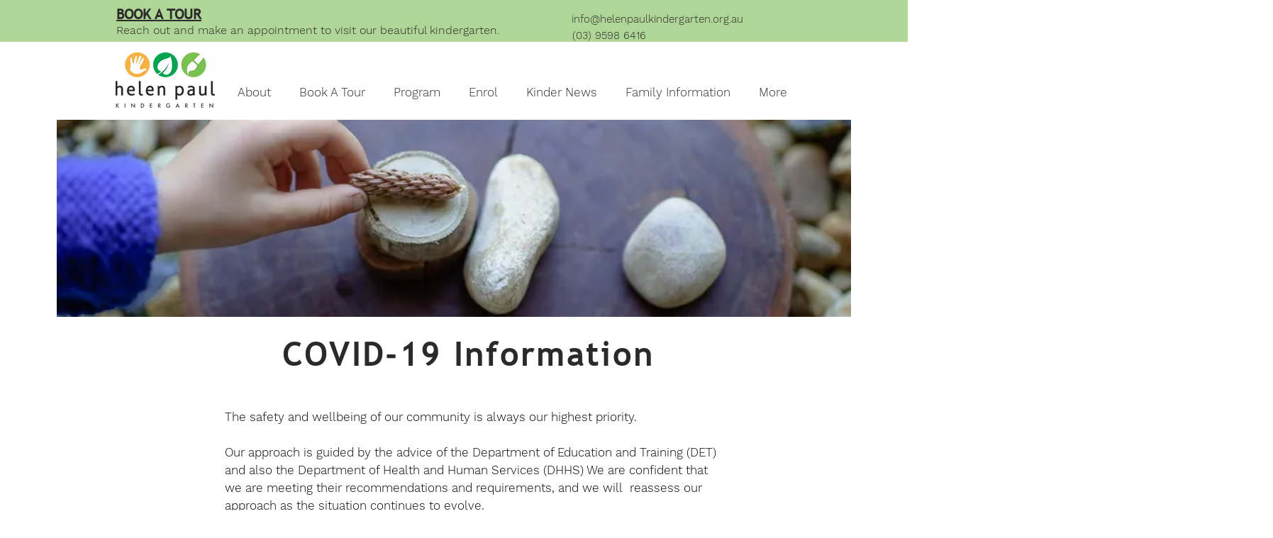

--- FILE ---
content_type: text/html; charset=UTF-8
request_url: https://www.helenpaulkindergarten.org.au/covid-19-information
body_size: 181971
content:
<!DOCTYPE html>
<html lang="en">
<head>
  
  <!-- SEO Tags -->
  <title>Parents</title>
  <meta name="description" content="At Helen Paul Kindergarten, we look forward to getting to know our families. There are many ways parents and carers can get involved."/>
  <link rel="canonical" href="https://www.helenpaulkindergarten.org.au/covid-19-information"/>
  <meta property="og:title" content="Parents"/>
  <meta property="og:description" content="At Helen Paul Kindergarten, we look forward to getting to know our families. There are many ways parents and carers can get involved."/>
  <meta property="og:image" content="https://static.wixstatic.com/media/f389f1_4181fbb0dbd54695aa485d1751e925b9~mv2.jpg/v1/fill/w_800,h_532,al_c/f389f1_4181fbb0dbd54695aa485d1751e925b9~mv2.jpg"/>
  <meta property="og:image:width" content="800"/>
  <meta property="og:image:height" content="532"/>
  <meta property="og:url" content="https://www.helenpaulkindergarten.org.au/covid-19-information"/>
  <meta property="og:site_name" content="Helen Paul Kinder"/>
  <meta property="og:type" content="website"/>
  <script type="application/ld+json">{"@context":"https://schema.org","@type":"FAQPage","mainEntity":[{"@type":"Question","name":"What is HPK doing to reduce the risk of exposure to COVID-19?","acceptedAnswer":{"@type":"Answer","text":"Many steps to reduce the risk of exposure to COVID-19 at Helen Paul Kindergarten have been implemented. These include (but are not limited to);\n • Temperature checking of all children on arrival, in line with \ncurrent advice from the Department of Education(https://www.education.vic.gov.au/Documents/about/department/covid-19/EC_temp%20check_poster_parents.pdf)\n • Indoor and outdoor learning spaces reconfigured to allow for physical distancing\n • Outdoor play encouraged during sessions to allow for greater physical distancing\n • Increased environmental cleaning\n • Explicit teaching of protective measures such as hand hygiene and cough etiquette"}},{"@type":"Question","name":"When should I keep my child home from HPK?","acceptedAnswer":{"@type":"Answer","text":"The best protective measure for HPK is to ensure that children who are unwell do not attend kindergarten sessions. As such, we ask that children who display any of the following symptoms are kept home from kindergarten until symptoms have resolved;\n • Fever (temperature over 37.5°C)\n • Sore throat\n • Runny nose\n • Stomach ache (with or without vomiting and/or diarrhoea)\n • Cough\n • Body sores or rash (with fever)\n • Sore eyes (with pus or thick mucus)\n • No appetite, are tired, pale, cranky, or not feeling well\nAdditionally, if your child requires the administration of Panadol or Nurofen in the morning prior to kindergarten, we ask that your child be kept at home.\nWe also ask that families are mindful of the health of other members of the household. If members of your family are unwell, we ask that you consider keeping your child at home even if the child is not feeling unwell. This will assist us in protecting our community from the spread of illness through asymptomatic sources.\nThank you for your support in keeping all members of the HPK community healthy."}},{"@type":"Question","name":"Do I need to inform HPK if my child is unwell?","acceptedAnswer":{"@type":"Answer","text":"Yes – please inform the kindergarten (via phone on 03 9598 6416) as soon as practicable if your child has an infectious disease or has been in contact with a person who has an infectious disease (in accordance with our Dealing with Infectious Diseases Policy)(undefined)."}},{"@type":"Question","name":"When can my child return to kindergarten if they have been unwell?","acceptedAnswer":{"@type":"Answer","text":"We ask that children do not return to kindergarten until all symptoms have resolved. Additionally, families must comply with the minimum exclusion periods for infectious diseases (in accordance with our Dealing with Infectious Diseases Policy)(undefined)."}},{"@type":"Question","name":"What if my child becomes unwell during a session at HPK?","acceptedAnswer":{"@type":"Answer","text":"Given the current circumstances, our teaching team will need to be extra vigilant in monitoring the health of the children (whilst being careful not to cause the children any concern). If our teaching team feel that a child is exhibiting symptoms of any illness they will phone the child's Emergency Contacts to ask that they are collected from HPK as soon as possible. \nPlease ensure that the following CareMonkey eForms are kept up to date so that our teaching team is able to reach Emergency Contacts and Authorised Nominees for your child quickly and easily if the need arises;\n • 2.1 MANDATORY Authorised Persons (Emergency Contacts)\n • 2.2 Authorised Nominees to collect your child from HPK\nYou can update your response to a CareMonkey eForm by following these instructions.(https://desk.zoho.com/portal/caremonkey/kb/articles/how-does-a-user-change-a-response-to-an-eform-or-a-permission-request)"}},{"@type":"Question","name":"Does my child need to have received the influenza vaccine in order to attend HPK?","acceptedAnswer":{"@type":"Answer","text":"According to the Department of Health,(https://www.health.gov.au/news/clinical-update-2020-seasonal-influenza-vaccines-early-advice-for-vaccination-providers) annual influenza vaccination is recommended for all persons ages 6 months and over (unless contraindicated).\nWhile this is not a requirement of attendance at HPK, we would like to highlight to families that the influenza vaccine is now free for children aged between 6 months and 5 years of age, under the National Immunisation Program."}},{"@type":"Question","name":"Will the children be having shared fruit platters at snack time?","acceptedAnswer":{"@type":"Answer","text":"No – in order to support hygiene measures we have decided not to have shared fruit platters at snack time. As such, we ask families to send the following food to kindergarten with their child;\n3YO Groups (Possums and Kookaburras)\n • Snack\n • Water Bottle\n4YO Groups (Emus and Kangaroos)\nOnsite - (33 Kingston Street)\n • 1 x lunchbox\n • 2 x snacks\n • Water bottle\nBush Kinder\n • 1 x lunchbox\n • 1 x snack\n • Water bottle\nIdeally, snacks are best packed separately to your child’s lunch so that they can be easily identified.\nPlease note, that HPK team members will not be handling food on your child’s behalf, so please send fruit already cut up, if necessary.\nAs always, HPK encourages healthy lunchboxes. Further guidance in packing nutritious lunchboxes for your child can be found here.(http://heas.health.vic.gov.au/sites/default/files/pick-mix-lunchbox-poster.pdf)"}},{"@type":"Question","name":"What changes have been made to the procedure for the delivery of children to HPK?","acceptedAnswer":{"@type":"Answer","text":"In the interests of maintaining physical distancing and protecting the health of our HPK community, we have made a number of changes to the drop off procedure. These changes are outlined below;\n • If possible, we ask that families limit the number of people delivering children to HPK to one adult\n \n • On arrival at HPK, parents and carers are asked to maintain physical distancing (a minimum of 1.5 metres) from other adults, including the teaching team, at all times.\nhttps://www.youtube.com/watch?v=pIg4h_YruFM\n\n • We understand that space at the front entry is limited, so please wait on the footpath if there are mulitple families dropping off children at the same time. There should be no more than 10 adults in the entry to HPK at any one time.\n \n • If possible, prams are to be left on the grassy area (not brought up the ramp) to allow plenty of space\n \n • An HPK team member will greet families (one at a time) at the front entry door\n \n • Children will be individually signed in to the care of HPK by an HPK team member, at which time the child’s temperature will be taken\n \n • Any child with a temperature above 37.5°C will not be permitted to attend HPK\n \n • Children will say goodbye to family members at the front entrance, and will be accompanied by a staff member to wash their hands (under supervision)."}},{"@type":"Question","name":"What changes have been made to the procedure for the collection of children from HPK?","acceptedAnswer":{"@type":"Answer","text":"In the interests of maintaining physical distancing and protecting the health of our HPK community, we have made a number of changes to the collection procedure. These changes are outlined below;\n • If possible, we ask that families limit the number of people collecting children from HPK to one adult\n \n • Teachers will be prepared for children to be collected from HPK up to half an hour early should you wish, to reduce the number of families arriving at one time.\n \n • On arrival at HPK, parents and carers are asked to maintain physical distancing (a minimum of 1.5 metres) from other adults, including the teaching team, at all times.\nhttps://www.youtube.com/watch?v=pIg4h_YruFM\n\n • We understand that space at the front entry is limited, so please wait on the footpath if there are mulitple families dropping off children at the same time. There should be no more than 10 adults in the entry to HPK at any one time (including the path and grass surrounds).\n \n • If possible, prams are to be left on the grassy area (not brought up the ramp) to allow plenty of space\n \n • Bikes, scooters and helmets must be collected from the front porch and moved to the grassy area prior to collecting your child.\n \n • An HPK team member will greet families (one at a time) at the front entry door\n \n • Children will be called by an HPK team member, one at a time, to come to the front door to meet their family.\n • At this point, the children will be signed in to the care of the family by an HPK team member"}},{"@type":"Question","name":"Will the teaching team wear masks?","acceptedAnswer":{"@type":"Answer","text":"At times, our teaching team may wear a mask for the protection of the HPK community. Physical distancing is difficult to achieve in a kindergarten setting, especially with young children. As such, the teaching team will exercise their discretion and may choose to wear masks when they feel that it is necessary. You may wish to discuss this with your children prior to their attendance at kindergarten sessions."}},{"@type":"Question","name":"What about Bush Kinder? (4YO program only)","acceptedAnswer":{"@type":"Answer","text":"Our bush kinder program will continue, despite the Stage 3 restrictions in place. Please note, that this decision is in line with current Department of Education and Training (DET) guidelines that permit the operation of Bush Kinder programs. Rest assured that the safety and wellbeing of our children is always our highest priority.\nPlease note the following;\n • We ask that parents and carers maintain physical distancing at all times.\n • The drop off and collection point will be close to the toilet block by the playground, due to Stage 3 restrictions currently in place.\nhttps://static.wixstatic.com/media/undefined\n • Please provide a waterproof jacket for your child, clearly labelled with their name. Children will continue to wear red waterproof pants (provided by HPK).\n • Please be aware that your child's backpack may be exposed to rain, as we are unable to use the rotunda for shelter. Our teaching team will endeavour to protect belongings as much as possible.\n • Children will need a backpack large enough to fit their belongings, but they must be able to carry it independently."}},{"@type":"Question","name":"What about sharing food to celebrate birthdays?","acceptedAnswer":{"@type":"Answer","text":"We are conscious that many of the children will have missed birthday celebrations with friends and family over the past few months. In light of this, we would like to continue to provide children with the opportunity to celebrate their special day at kindergarten, safely. If you would like to provide birthday treats for your child to share with their classmates you are welcome to (though, of course, this is entirely optional - each family is welcome to make their own decision).\nWhat can I bring to celebrate my child's birthday?\nWe are unable to distribute home made food to the children at this time. As such, we ask that any food brought to share is packaged. Suggestions of suitable items include Coles/Woolworths individual cupcakes, Freddo Frogs, Chupa Chups etc.\nPlease keep in mind that any food brought to kinder needs to be nut free, in line with HPK policy.\nAlternatively, you might like to consider non-food treats such as bubbles, stickers or stamps.\nOur teaching team will, of course, practice hand hygiene when distributing any treats amongst the children.\nPlease feel free to speak with a member of the teaching team if you would like to discuss this further."}}]}</script>
  <meta name="google-site-verification" content="vVbexCP7aUNMZrT6JL5doar9tnZ8hvax76KPkashmGA"/>
  <meta name="twitter:card" content="summary_large_image"/>
  <meta name="twitter:title" content="Parents"/>
  <meta name="twitter:description" content="At Helen Paul Kindergarten, we look forward to getting to know our families. There are many ways parents and carers can get involved."/>
  <meta name="twitter:image" content="https://static.wixstatic.com/media/f389f1_4181fbb0dbd54695aa485d1751e925b9~mv2.jpg/v1/fill/w_800,h_532,al_c/f389f1_4181fbb0dbd54695aa485d1751e925b9~mv2.jpg"/>

  
  <meta charset='utf-8'>
  <meta name="viewport" content="width=device-width, initial-scale=1" id="wixDesktopViewport" />
  <meta http-equiv="X-UA-Compatible" content="IE=edge">
  <meta name="generator" content="Wix.com Website Builder"/>

  <link rel="icon" sizes="192x192" href="https://static.wixstatic.com/media/f389f1_5b596624235b49539b0b5f3e51f4ca6f%7Emv2.png/v1/fill/w_192%2Ch_192%2Clg_1%2Cusm_0.66_1.00_0.01/f389f1_5b596624235b49539b0b5f3e51f4ca6f%7Emv2.png" type="image/png"/>
  <link rel="shortcut icon" href="https://static.wixstatic.com/media/f389f1_5b596624235b49539b0b5f3e51f4ca6f%7Emv2.png/v1/fill/w_192%2Ch_192%2Clg_1%2Cusm_0.66_1.00_0.01/f389f1_5b596624235b49539b0b5f3e51f4ca6f%7Emv2.png" type="image/png"/>
  <link rel="apple-touch-icon" href="https://static.wixstatic.com/media/f389f1_5b596624235b49539b0b5f3e51f4ca6f%7Emv2.png/v1/fill/w_180%2Ch_180%2Clg_1%2Cusm_0.66_1.00_0.01/f389f1_5b596624235b49539b0b5f3e51f4ca6f%7Emv2.png" type="image/png"/>

  <!-- Safari Pinned Tab Icon -->
  <!-- <link rel="mask-icon" href="https://static.wixstatic.com/media/f389f1_5b596624235b49539b0b5f3e51f4ca6f%7Emv2.png/v1/fill/w_192%2Ch_192%2Clg_1%2Cusm_0.66_1.00_0.01/f389f1_5b596624235b49539b0b5f3e51f4ca6f%7Emv2.png"> -->

  <!-- Original trials -->
  


  <!-- Segmenter Polyfill -->
  <script>
    if (!window.Intl || !window.Intl.Segmenter) {
      (function() {
        var script = document.createElement('script');
        script.src = 'https://static.parastorage.com/unpkg/@formatjs/intl-segmenter@11.7.10/polyfill.iife.js';
        document.head.appendChild(script);
      })();
    }
  </script>

  <!-- Legacy Polyfills -->
  <script nomodule="" src="https://static.parastorage.com/unpkg/core-js-bundle@3.2.1/minified.js"></script>
  <script nomodule="" src="https://static.parastorage.com/unpkg/focus-within-polyfill@5.0.9/dist/focus-within-polyfill.js"></script>

  <!-- Performance API Polyfills -->
  <script>
  (function () {
    var noop = function noop() {};
    if ("performance" in window === false) {
      window.performance = {};
    }
    window.performance.mark = performance.mark || noop;
    window.performance.measure = performance.measure || noop;
    if ("now" in window.performance === false) {
      var nowOffset = Date.now();
      if (performance.timing && performance.timing.navigationStart) {
        nowOffset = performance.timing.navigationStart;
      }
      window.performance.now = function now() {
        return Date.now() - nowOffset;
      };
    }
  })();
  </script>

  <!-- Globals Definitions -->
  <script>
    (function () {
      var now = Date.now()
      window.initialTimestamps = {
        initialTimestamp: now,
        initialRequestTimestamp: Math.round(performance.timeOrigin ? performance.timeOrigin : now - performance.now())
      }

      window.thunderboltTag = "libs-releases-GA-local"
      window.thunderboltVersion = "1.16803.0"
    })();
  </script>

  <!-- Essential Viewer Model -->
  <script type="application/json" id="wix-essential-viewer-model">{"fleetConfig":{"fleetName":"thunderbolt-seo-renderer","type":"GA","code":0},"mode":{"qa":false,"enableTestApi":false,"debug":false,"ssrIndicator":false,"ssrOnly":false,"siteAssetsFallback":"enable","versionIndicator":false},"componentsLibrariesTopology":[{"artifactId":"editor-elements","namespace":"wixui","url":"https:\/\/static.parastorage.com\/services\/editor-elements\/1.14868.0"},{"artifactId":"editor-elements","namespace":"dsgnsys","url":"https:\/\/static.parastorage.com\/services\/editor-elements\/1.14868.0"}],"siteFeaturesConfigs":{"sessionManager":{"isRunningInDifferentSiteContext":false}},"language":{"userLanguage":"en"},"siteAssets":{"clientTopology":{"mediaRootUrl":"https:\/\/static.wixstatic.com","scriptsUrl":"static.parastorage.com","staticMediaUrl":"https:\/\/static.wixstatic.com\/media","moduleRepoUrl":"https:\/\/static.parastorage.com\/unpkg","fileRepoUrl":"https:\/\/static.parastorage.com\/services","viewerAppsUrl":"https:\/\/viewer-apps.parastorage.com","viewerAssetsUrl":"https:\/\/viewer-assets.parastorage.com","siteAssetsUrl":"https:\/\/siteassets.parastorage.com","pageJsonServerUrls":["https:\/\/pages.parastorage.com","https:\/\/staticorigin.wixstatic.com","https:\/\/www.helenpaulkindergarten.org.au","https:\/\/fallback.wix.com\/wix-html-editor-pages-webapp\/page"],"pathOfTBModulesInFileRepoForFallback":"wix-thunderbolt\/dist\/"}},"siteFeatures":["accessibility","appMonitoring","assetsLoader","businessLogger","captcha","clickHandlerRegistrar","commonConfig","componentsLoader","componentsRegistry","consentPolicy","cyclicTabbing","domSelectors","dynamicPages","environmentWixCodeSdk","environment","locationWixCodeSdk","mpaNavigation","navigationManager","navigationPhases","ooi","pages","panorama","protectedPages","renderer","reporter","routerFetch","router","scrollRestoration","seoWixCodeSdk","seo","sessionManager","siteMembersWixCodeSdk","siteMembers","siteScrollBlocker","siteWixCodeSdk","speculationRules","ssrCache","stores","structureApi","thunderboltInitializer","tpaCommons","translations","usedPlatformApis","warmupData","windowMessageRegistrar","windowWixCodeSdk","wixCustomElementComponent","wixEmbedsApi","componentsReact","platform"],"site":{"externalBaseUrl":"https:\/\/www.helenpaulkindergarten.org.au","isSEO":true},"media":{"staticMediaUrl":"https:\/\/static.wixstatic.com\/media","mediaRootUrl":"https:\/\/static.wixstatic.com\/","staticVideoUrl":"https:\/\/video.wixstatic.com\/"},"requestUrl":"https:\/\/www.helenpaulkindergarten.org.au\/covid-19-information","rollout":{"siteAssetsVersionsRollout":false,"isDACRollout":0,"isTBRollout":false},"commonConfig":{"brand":"wix","host":"VIEWER","bsi":"","consentPolicy":{},"consentPolicyHeader":{},"siteRevision":"659","renderingFlow":"NONE","language":"en","locale":"en-au"},"interactionSampleRatio":0.01,"dynamicModelUrl":"https:\/\/www.helenpaulkindergarten.org.au\/_api\/v2\/dynamicmodel","accessTokensUrl":"https:\/\/www.helenpaulkindergarten.org.au\/_api\/v1\/access-tokens","isExcludedFromSecurityExperiments":false,"experiments":{"specs.thunderbolt.hardenFetchAndXHR":true,"specs.thunderbolt.securityExperiments":true}}</script>
  <script>window.viewerModel = JSON.parse(document.getElementById('wix-essential-viewer-model').textContent)</script>

  <script>
    window.commonConfig = viewerModel.commonConfig
  </script>

  
  <!-- BEGIN handleAccessTokens bundle -->

  <script data-url="https://static.parastorage.com/services/wix-thunderbolt/dist/handleAccessTokens.inline.4f2f9a53.bundle.min.js">(()=>{"use strict";function e(e){let{context:o,property:r,value:n,enumerable:i=!0}=e,c=e.get,l=e.set;if(!r||void 0===n&&!c&&!l)return new Error("property and value are required");let a=o||globalThis,s=a?.[r],u={};if(void 0!==n)u.value=n;else{if(c){let e=t(c);e&&(u.get=e)}if(l){let e=t(l);e&&(u.set=e)}}let p={...u,enumerable:i||!1,configurable:!1};void 0!==n&&(p.writable=!1);try{Object.defineProperty(a,r,p)}catch(e){return e instanceof TypeError?s:e}return s}function t(e,t){return"function"==typeof e?e:!0===e?.async&&"function"==typeof e.func?t?async function(t){return e.func(t)}:async function(){return e.func()}:"function"==typeof e?.func?e.func:void 0}try{e({property:"strictDefine",value:e})}catch{}try{e({property:"defineStrictObject",value:r})}catch{}try{e({property:"defineStrictMethod",value:n})}catch{}var o=["toString","toLocaleString","valueOf","constructor","prototype"];function r(t){let{context:n,property:c,propertiesToExclude:l=[],skipPrototype:a=!1,hardenPrototypePropertiesToExclude:s=[]}=t;if(!c)return new Error("property is required");let u=(n||globalThis)[c],p={},f=i(n,c);u&&("object"==typeof u||"function"==typeof u)&&Reflect.ownKeys(u).forEach(t=>{if(!l.includes(t)&&!o.includes(t)){let o=i(u,t);if(o&&(o.writable||o.configurable)){let{value:r,get:n,set:i,enumerable:c=!1}=o,l={};void 0!==r?l.value=r:n?l.get=n:i&&(l.set=i);try{let o=e({context:u,property:t,...l,enumerable:c});p[t]=o}catch(e){if(!(e instanceof TypeError))throw e;try{p[t]=o.value||o.get||o.set}catch{}}}}});let d={originalObject:u,originalProperties:p};if(!a&&void 0!==u?.prototype){let e=r({context:u,property:"prototype",propertiesToExclude:s,skipPrototype:!0});e instanceof Error||(d.originalPrototype=e?.originalObject,d.originalPrototypeProperties=e?.originalProperties)}return e({context:n,property:c,value:u,enumerable:f?.enumerable}),d}function n(t,o){let r=(o||globalThis)[t],n=i(o||globalThis,t);return r&&n&&(n.writable||n.configurable)?(Object.freeze(r),e({context:globalThis,property:t,value:r})):r}function i(e,t){if(e&&t)try{return Reflect.getOwnPropertyDescriptor(e,t)}catch{return}}function c(e){if("string"!=typeof e)return e;try{return decodeURIComponent(e).toLowerCase().trim()}catch{return e.toLowerCase().trim()}}function l(e,t){let o="";if("string"==typeof e)o=e.split("=")[0]?.trim()||"";else{if(!e||"string"!=typeof e.name)return!1;o=e.name}return t.has(c(o)||"")}function a(e,t){let o;return o="string"==typeof e?e.split(";").map(e=>e.trim()).filter(e=>e.length>0):e||[],o.filter(e=>!l(e,t))}var s=null;function u(){return null===s&&(s=typeof Document>"u"?void 0:Object.getOwnPropertyDescriptor(Document.prototype,"cookie")),s}function p(t,o){if(!globalThis?.cookieStore)return;let r=globalThis.cookieStore.get.bind(globalThis.cookieStore),n=globalThis.cookieStore.getAll.bind(globalThis.cookieStore),i=globalThis.cookieStore.set.bind(globalThis.cookieStore),c=globalThis.cookieStore.delete.bind(globalThis.cookieStore);return e({context:globalThis.CookieStore.prototype,property:"get",value:async function(e){return l(("string"==typeof e?e:e.name)||"",t)?null:r.call(this,e)},enumerable:!0}),e({context:globalThis.CookieStore.prototype,property:"getAll",value:async function(){return a(await n.apply(this,Array.from(arguments)),t)},enumerable:!0}),e({context:globalThis.CookieStore.prototype,property:"set",value:async function(){let e=Array.from(arguments);if(!l(1===e.length?e[0].name:e[0],t))return i.apply(this,e);o&&console.warn(o)},enumerable:!0}),e({context:globalThis.CookieStore.prototype,property:"delete",value:async function(){let e=Array.from(arguments);if(!l(1===e.length?e[0].name:e[0],t))return c.apply(this,e)},enumerable:!0}),e({context:globalThis.cookieStore,property:"prototype",value:globalThis.CookieStore.prototype,enumerable:!1}),e({context:globalThis,property:"cookieStore",value:globalThis.cookieStore,enumerable:!0}),{get:r,getAll:n,set:i,delete:c}}var f=["TextEncoder","TextDecoder","XMLHttpRequestEventTarget","EventTarget","URL","JSON","Reflect","Object","Array","Map","Set","WeakMap","WeakSet","Promise","Symbol","Error"],d=["addEventListener","removeEventListener","dispatchEvent","encodeURI","encodeURIComponent","decodeURI","decodeURIComponent"];const y=(e,t)=>{try{const o=t?t.get.call(document):document.cookie;return o.split(";").map(e=>e.trim()).filter(t=>t?.startsWith(e))[0]?.split("=")[1]}catch(e){return""}},g=(e="",t="",o="/")=>`${e}=; ${t?`domain=${t};`:""} max-age=0; path=${o}; expires=Thu, 01 Jan 1970 00:00:01 GMT`;function m(){(function(){if("undefined"!=typeof window){const e=performance.getEntriesByType("navigation")[0];return"back_forward"===(e?.type||"")}return!1})()&&function(){const{counter:e}=function(){const e=b("getItem");if(e){const[t,o]=e.split("-"),r=o?parseInt(o,10):0;if(r>=3){const e=t?Number(t):0;if(Date.now()-e>6e4)return{counter:0}}return{counter:r}}return{counter:0}}();e<3?(!function(e=1){b("setItem",`${Date.now()}-${e}`)}(e+1),window.location.reload()):console.error("ATS: Max reload attempts reached")}()}function b(e,t){try{return sessionStorage[e]("reload",t||"")}catch(e){console.error("ATS: Error calling sessionStorage:",e)}}const h="client-session-bind",v="sec-fetch-unsupported",{experiments:w}=window.viewerModel,T=[h,"client-binding",v,"svSession","smSession","server-session-bind","wixSession2","wixSession3"].map(e=>e.toLowerCase()),{cookie:S}=function(t,o){let r=new Set(t);return e({context:document,property:"cookie",set:{func:e=>function(e,t,o,r){let n=u(),i=c(t.split(";")[0]||"")||"";[...o].every(e=>!i.startsWith(e.toLowerCase()))&&n?.set?n.set.call(e,t):r&&console.warn(r)}(document,e,r,o)},get:{func:()=>function(e,t){let o=u();if(!o?.get)throw new Error("Cookie descriptor or getter not available");return a(o.get.call(e),t).join("; ")}(document,r)},enumerable:!0}),{cookieStore:p(r,o),cookie:u()}}(T),k="tbReady",x="security_overrideGlobals",{experiments:E,siteFeaturesConfigs:C,accessTokensUrl:P}=window.viewerModel,R=P,M={},O=(()=>{const e=y(h,S);if(w["specs.thunderbolt.browserCacheReload"]){y(v,S)||e?b("removeItem"):m()}return(()=>{const e=g(h),t=g(h,location.hostname);S.set.call(document,e),S.set.call(document,t)})(),e})();O&&(M["client-binding"]=O);const D=fetch;addEventListener(k,function e(t){const{logger:o}=t.detail;try{window.tb.init({fetch:D,fetchHeaders:M})}catch(e){const t=new Error("TB003");o.meter(`${x}_${t.message}`,{paramsOverrides:{errorType:x,eventString:t.message}}),window?.viewerModel?.mode.debug&&console.error(e)}finally{removeEventListener(k,e)}}),E["specs.thunderbolt.hardenFetchAndXHR"]||(window.fetchDynamicModel=()=>C.sessionManager.isRunningInDifferentSiteContext?Promise.resolve({}):fetch(R,{credentials:"same-origin",headers:M}).then(function(e){if(!e.ok)throw new Error(`[${e.status}]${e.statusText}`);return e.json()}),window.dynamicModelPromise=window.fetchDynamicModel())})();
//# sourceMappingURL=https://static.parastorage.com/services/wix-thunderbolt/dist/handleAccessTokens.inline.4f2f9a53.bundle.min.js.map</script>

<!-- END handleAccessTokens bundle -->

<!-- BEGIN overrideGlobals bundle -->

<script data-url="https://static.parastorage.com/services/wix-thunderbolt/dist/overrideGlobals.inline.ec13bfcf.bundle.min.js">(()=>{"use strict";function e(e){let{context:r,property:o,value:n,enumerable:i=!0}=e,c=e.get,a=e.set;if(!o||void 0===n&&!c&&!a)return new Error("property and value are required");let l=r||globalThis,u=l?.[o],s={};if(void 0!==n)s.value=n;else{if(c){let e=t(c);e&&(s.get=e)}if(a){let e=t(a);e&&(s.set=e)}}let p={...s,enumerable:i||!1,configurable:!1};void 0!==n&&(p.writable=!1);try{Object.defineProperty(l,o,p)}catch(e){return e instanceof TypeError?u:e}return u}function t(e,t){return"function"==typeof e?e:!0===e?.async&&"function"==typeof e.func?t?async function(t){return e.func(t)}:async function(){return e.func()}:"function"==typeof e?.func?e.func:void 0}try{e({property:"strictDefine",value:e})}catch{}try{e({property:"defineStrictObject",value:o})}catch{}try{e({property:"defineStrictMethod",value:n})}catch{}var r=["toString","toLocaleString","valueOf","constructor","prototype"];function o(t){let{context:n,property:c,propertiesToExclude:a=[],skipPrototype:l=!1,hardenPrototypePropertiesToExclude:u=[]}=t;if(!c)return new Error("property is required");let s=(n||globalThis)[c],p={},f=i(n,c);s&&("object"==typeof s||"function"==typeof s)&&Reflect.ownKeys(s).forEach(t=>{if(!a.includes(t)&&!r.includes(t)){let r=i(s,t);if(r&&(r.writable||r.configurable)){let{value:o,get:n,set:i,enumerable:c=!1}=r,a={};void 0!==o?a.value=o:n?a.get=n:i&&(a.set=i);try{let r=e({context:s,property:t,...a,enumerable:c});p[t]=r}catch(e){if(!(e instanceof TypeError))throw e;try{p[t]=r.value||r.get||r.set}catch{}}}}});let d={originalObject:s,originalProperties:p};if(!l&&void 0!==s?.prototype){let e=o({context:s,property:"prototype",propertiesToExclude:u,skipPrototype:!0});e instanceof Error||(d.originalPrototype=e?.originalObject,d.originalPrototypeProperties=e?.originalProperties)}return e({context:n,property:c,value:s,enumerable:f?.enumerable}),d}function n(t,r){let o=(r||globalThis)[t],n=i(r||globalThis,t);return o&&n&&(n.writable||n.configurable)?(Object.freeze(o),e({context:globalThis,property:t,value:o})):o}function i(e,t){if(e&&t)try{return Reflect.getOwnPropertyDescriptor(e,t)}catch{return}}function c(e){if("string"!=typeof e)return e;try{return decodeURIComponent(e).toLowerCase().trim()}catch{return e.toLowerCase().trim()}}function a(e,t){return e instanceof Headers?e.forEach((r,o)=>{l(o,t)||e.delete(o)}):Object.keys(e).forEach(r=>{l(r,t)||delete e[r]}),e}function l(e,t){return!t.has(c(e)||"")}function u(e,t){let r=!0,o=function(e){let t,r;if(globalThis.Request&&e instanceof Request)t=e.url;else{if("function"!=typeof e?.toString)throw new Error("Unsupported type for url");t=e.toString()}try{return new URL(t).pathname}catch{return r=t.replace(/#.+/gi,"").split("?").shift(),r.startsWith("/")?r:`/${r}`}}(e),n=c(o);return n&&t.some(e=>n.includes(e))&&(r=!1),r}function s(t,r,o){let n=fetch,i=XMLHttpRequest,c=new Set(r);function s(){let e=new i,r=e.open,n=e.setRequestHeader;return e.open=function(){let n=Array.from(arguments),i=n[1];if(n.length<2||u(i,t))return r.apply(e,n);throw new Error(o||`Request not allowed for path ${i}`)},e.setRequestHeader=function(t,r){l(decodeURIComponent(t),c)&&n.call(e,t,r)},e}return e({property:"fetch",value:function(){let e=function(e,t){return globalThis.Request&&e[0]instanceof Request&&e[0]?.headers?a(e[0].headers,t):e[1]?.headers&&a(e[1].headers,t),e}(arguments,c);return u(arguments[0],t)?n.apply(globalThis,Array.from(e)):new Promise((e,t)=>{t(new Error(o||`Request not allowed for path ${arguments[0]}`))})},enumerable:!0}),e({property:"XMLHttpRequest",value:s,enumerable:!0}),Object.keys(i).forEach(e=>{s[e]=i[e]}),{fetch:n,XMLHttpRequest:i}}var p=["TextEncoder","TextDecoder","XMLHttpRequestEventTarget","EventTarget","URL","JSON","Reflect","Object","Array","Map","Set","WeakMap","WeakSet","Promise","Symbol","Error"],f=["addEventListener","removeEventListener","dispatchEvent","encodeURI","encodeURIComponent","decodeURI","decodeURIComponent"];const d=function(){let t=globalThis.open,r=document.open;function o(e,r,o){let n="string"!=typeof e,i=t.call(window,e,r,o);return n||e&&function(e){return e.startsWith("//")&&/(?:[a-z0-9](?:[a-z0-9-]{0,61}[a-z0-9])?\.)+[a-z0-9][a-z0-9-]{0,61}[a-z0-9]/g.test(`${location.protocol}:${e}`)&&(e=`${location.protocol}${e}`),!e.startsWith("http")||new URL(e).hostname===location.hostname}(e)?{}:i}return e({property:"open",value:o,context:globalThis,enumerable:!0}),e({property:"open",value:function(e,t,n){return e?o(e,t,n):r.call(document,e||"",t||"",n||"")},context:document,enumerable:!0}),{open:t,documentOpen:r}},y=function(){let t=document.createElement,r=Element.prototype.setAttribute,o=Element.prototype.setAttributeNS;return e({property:"createElement",context:document,value:function(n,i){let a=t.call(document,n,i);if("iframe"===c(n)){e({property:"srcdoc",context:a,get:()=>"",set:()=>{console.warn("`srcdoc` is not allowed in iframe elements.")}});let t=function(e,t){"srcdoc"!==e.toLowerCase()?r.call(a,e,t):console.warn("`srcdoc` attribute is not allowed to be set.")},n=function(e,t,r){"srcdoc"!==t.toLowerCase()?o.call(a,e,t,r):console.warn("`srcdoc` attribute is not allowed to be set.")};a.setAttribute=t,a.setAttributeNS=n}return a},enumerable:!0}),{createElement:t,setAttribute:r,setAttributeNS:o}},m=["client-binding"],b=["/_api/v1/access-tokens","/_api/v2/dynamicmodel","/_api/one-app-session-web/v3/businesses"],h=function(){let t=setTimeout,r=setInterval;return o("setTimeout",0,globalThis),o("setInterval",0,globalThis),{setTimeout:t,setInterval:r};function o(t,r,o){let n=o||globalThis,i=n[t];if(!i||"function"!=typeof i)throw new Error(`Function ${t} not found or is not a function`);e({property:t,value:function(){let e=Array.from(arguments);if("string"!=typeof e[r])return i.apply(n,e);console.warn(`Calling ${t} with a String Argument at index ${r} is not allowed`)},context:o,enumerable:!0})}},v=function(){if(navigator&&"serviceWorker"in navigator){let t=navigator.serviceWorker.register;return e({context:navigator.serviceWorker,property:"register",value:function(){console.log("Service worker registration is not allowed")},enumerable:!0}),{register:t}}return{}};performance.mark("overrideGlobals started");const{isExcludedFromSecurityExperiments:g,experiments:w}=window.viewerModel,E=!g&&w["specs.thunderbolt.securityExperiments"];try{d(),E&&y(),w["specs.thunderbolt.hardenFetchAndXHR"]&&E&&s(b,m),v(),(e=>{let t=[],r=[];r=r.concat(["TextEncoder","TextDecoder"]),e&&(r=r.concat(["XMLHttpRequestEventTarget","EventTarget"])),r=r.concat(["URL","JSON"]),e&&(t=t.concat(["addEventListener","removeEventListener"])),t=t.concat(["encodeURI","encodeURIComponent","decodeURI","decodeURIComponent"]),r=r.concat(["String","Number"]),e&&r.push("Object"),r=r.concat(["Reflect"]),t.forEach(e=>{n(e),["addEventListener","removeEventListener"].includes(e)&&n(e,document)}),r.forEach(e=>{o({property:e})})})(E),E&&h()}catch(e){window?.viewerModel?.mode.debug&&console.error(e);const t=new Error("TB006");window.fedops?.reportError(t,"security_overrideGlobals"),window.Sentry?window.Sentry.captureException(t):globalThis.defineStrictProperty("sentryBuffer",[t],window,!1)}performance.mark("overrideGlobals ended")})();
//# sourceMappingURL=https://static.parastorage.com/services/wix-thunderbolt/dist/overrideGlobals.inline.ec13bfcf.bundle.min.js.map</script>

<!-- END overrideGlobals bundle -->


  
  <script>
    window.commonConfig = viewerModel.commonConfig

	
  </script>

  <!-- Initial CSS -->
  <style data-url="https://static.parastorage.com/services/wix-thunderbolt/dist/main.347af09f.min.css">@keyframes slide-horizontal-new{0%{transform:translateX(100%)}}@keyframes slide-horizontal-old{80%{opacity:1}to{opacity:0;transform:translateX(-100%)}}@keyframes slide-vertical-new{0%{transform:translateY(-100%)}}@keyframes slide-vertical-old{80%{opacity:1}to{opacity:0;transform:translateY(100%)}}@keyframes out-in-new{0%{opacity:0}}@keyframes out-in-old{to{opacity:0}}:root:active-view-transition{view-transition-name:none}::view-transition{pointer-events:none}:root:active-view-transition::view-transition-new(page-group),:root:active-view-transition::view-transition-old(page-group){animation-duration:.6s;cursor:wait;pointer-events:all}:root:active-view-transition-type(SlideHorizontal)::view-transition-old(page-group){animation:slide-horizontal-old .6s cubic-bezier(.83,0,.17,1) forwards;mix-blend-mode:normal}:root:active-view-transition-type(SlideHorizontal)::view-transition-new(page-group){animation:slide-horizontal-new .6s cubic-bezier(.83,0,.17,1) backwards;mix-blend-mode:normal}:root:active-view-transition-type(SlideVertical)::view-transition-old(page-group){animation:slide-vertical-old .6s cubic-bezier(.83,0,.17,1) forwards;mix-blend-mode:normal}:root:active-view-transition-type(SlideVertical)::view-transition-new(page-group){animation:slide-vertical-new .6s cubic-bezier(.83,0,.17,1) backwards;mix-blend-mode:normal}:root:active-view-transition-type(OutIn)::view-transition-old(page-group){animation:out-in-old .35s cubic-bezier(.22,1,.36,1) forwards}:root:active-view-transition-type(OutIn)::view-transition-new(page-group){animation:out-in-new .35s cubic-bezier(.64,0,.78,0) .35s backwards}@media(prefers-reduced-motion:reduce){::view-transition-group(*),::view-transition-new(*),::view-transition-old(*){animation:none!important}}body,html{background:transparent;border:0;margin:0;outline:0;padding:0;vertical-align:baseline}body{--scrollbar-width:0px;font-family:Arial,Helvetica,sans-serif;font-size:10px}body,html{height:100%}body{overflow-x:auto;overflow-y:scroll}body:not(.responsive) #site-root{min-width:var(--site-width);width:100%}body:not([data-js-loaded]) [data-hide-prejs]{visibility:hidden}interact-element{display:contents}#SITE_CONTAINER{position:relative}:root{--one-unit:1vw;--section-max-width:9999px;--spx-stopper-max:9999px;--spx-stopper-min:0px;--browser-zoom:1}@supports(-webkit-appearance:none) and (stroke-color:transparent){:root{--safari-sticky-fix:opacity;--experimental-safari-sticky-fix:translateZ(0)}}@supports(container-type:inline-size){:root{--one-unit:1cqw}}[id^=oldHoverBox-]{mix-blend-mode:plus-lighter;transition:opacity .5s ease,visibility .5s ease}[data-mesh-id$=inlineContent-gridContainer]:has(>[id^=oldHoverBox-]){isolation:isolate}</style>
<style data-url="https://static.parastorage.com/services/wix-thunderbolt/dist/main.renderer.25146d00.min.css">a,abbr,acronym,address,applet,b,big,blockquote,button,caption,center,cite,code,dd,del,dfn,div,dl,dt,em,fieldset,font,footer,form,h1,h2,h3,h4,h5,h6,header,i,iframe,img,ins,kbd,label,legend,li,nav,object,ol,p,pre,q,s,samp,section,small,span,strike,strong,sub,sup,table,tbody,td,tfoot,th,thead,title,tr,tt,u,ul,var{background:transparent;border:0;margin:0;outline:0;padding:0;vertical-align:baseline}input,select,textarea{box-sizing:border-box;font-family:Helvetica,Arial,sans-serif}ol,ul{list-style:none}blockquote,q{quotes:none}ins{text-decoration:none}del{text-decoration:line-through}table{border-collapse:collapse;border-spacing:0}a{cursor:pointer;text-decoration:none}.testStyles{overflow-y:hidden}.reset-button{-webkit-appearance:none;background:none;border:0;color:inherit;font:inherit;line-height:normal;outline:0;overflow:visible;padding:0;-webkit-user-select:none;-moz-user-select:none;-ms-user-select:none}:focus{outline:none}body.device-mobile-optimized:not(.disable-site-overflow){overflow-x:hidden;overflow-y:scroll}body.device-mobile-optimized:not(.responsive) #SITE_CONTAINER{margin-left:auto;margin-right:auto;overflow-x:visible;position:relative;width:320px}body.device-mobile-optimized:not(.responsive):not(.blockSiteScrolling) #SITE_CONTAINER{margin-top:0}body.device-mobile-optimized>*{max-width:100%!important}body.device-mobile-optimized #site-root{overflow-x:hidden;overflow-y:hidden}@supports(overflow:clip){body.device-mobile-optimized #site-root{overflow-x:clip;overflow-y:clip}}body.device-mobile-non-optimized #SITE_CONTAINER #site-root{overflow-x:clip;overflow-y:clip}body.device-mobile-non-optimized.fullScreenMode{background-color:#5f6360}body.device-mobile-non-optimized.fullScreenMode #MOBILE_ACTIONS_MENU,body.device-mobile-non-optimized.fullScreenMode #SITE_BACKGROUND,body.device-mobile-non-optimized.fullScreenMode #site-root,body.fullScreenMode #WIX_ADS{visibility:hidden}body.fullScreenMode{overflow-x:hidden!important;overflow-y:hidden!important}body.fullScreenMode.device-mobile-optimized #TINY_MENU{opacity:0;pointer-events:none}body.fullScreenMode-scrollable.device-mobile-optimized{overflow-x:hidden!important;overflow-y:auto!important}body.fullScreenMode-scrollable.device-mobile-optimized #masterPage,body.fullScreenMode-scrollable.device-mobile-optimized #site-root{overflow-x:hidden!important;overflow-y:hidden!important}body.fullScreenMode-scrollable.device-mobile-optimized #SITE_BACKGROUND,body.fullScreenMode-scrollable.device-mobile-optimized #masterPage{height:auto!important}body.fullScreenMode-scrollable.device-mobile-optimized #masterPage.mesh-layout{height:0!important}body.blockSiteScrolling,body.siteScrollingBlocked{position:fixed;width:100%}body.siteScrollingBlockedIOSFix{overflow:hidden!important}body.blockSiteScrolling #SITE_CONTAINER{margin-top:calc(var(--blocked-site-scroll-margin-top)*-1)}#site-root{margin:0 auto;min-height:100%;position:relative;top:var(--wix-ads-height)}#site-root img:not([src]){visibility:hidden}#site-root svg img:not([src]){visibility:visible}.auto-generated-link{color:inherit}#SCROLL_TO_BOTTOM,#SCROLL_TO_TOP{height:0}.has-click-trigger{cursor:pointer}.fullScreenOverlay{bottom:0;display:flex;justify-content:center;left:0;overflow-y:hidden;position:fixed;right:0;top:-60px;z-index:1005}.fullScreenOverlay>.fullScreenOverlayContent{bottom:0;left:0;margin:0 auto;overflow:hidden;position:absolute;right:0;top:60px;transform:translateZ(0)}[data-mesh-id$=centeredContent],[data-mesh-id$=form],[data-mesh-id$=inlineContent]{pointer-events:none;position:relative}[data-mesh-id$=-gridWrapper],[data-mesh-id$=-rotated-wrapper]{pointer-events:none}[data-mesh-id$=-gridContainer]>*,[data-mesh-id$=-rotated-wrapper]>*,[data-mesh-id$=inlineContent]>:not([data-mesh-id$=-gridContainer]){pointer-events:auto}.device-mobile-optimized #masterPage.mesh-layout #SOSP_CONTAINER_CUSTOM_ID{grid-area:2/1/3/2;-ms-grid-row:2;position:relative}#masterPage.mesh-layout{-ms-grid-rows:max-content max-content min-content max-content;-ms-grid-columns:100%;align-items:start;display:-ms-grid;display:grid;grid-template-columns:100%;grid-template-rows:max-content max-content min-content max-content;justify-content:stretch}#masterPage.mesh-layout #PAGES_CONTAINER,#masterPage.mesh-layout #SITE_FOOTER-placeholder,#masterPage.mesh-layout #SITE_FOOTER_WRAPPER,#masterPage.mesh-layout #SITE_HEADER-placeholder,#masterPage.mesh-layout #SITE_HEADER_WRAPPER,#masterPage.mesh-layout #SOSP_CONTAINER_CUSTOM_ID[data-state~=mobileView],#masterPage.mesh-layout #soapAfterPagesContainer,#masterPage.mesh-layout #soapBeforePagesContainer{-ms-grid-row-align:start;-ms-grid-column-align:start;-ms-grid-column:1}#masterPage.mesh-layout #SITE_HEADER-placeholder,#masterPage.mesh-layout #SITE_HEADER_WRAPPER{grid-area:1/1/2/2;-ms-grid-row:1}#masterPage.mesh-layout #PAGES_CONTAINER,#masterPage.mesh-layout #soapAfterPagesContainer,#masterPage.mesh-layout #soapBeforePagesContainer{grid-area:3/1/4/2;-ms-grid-row:3}#masterPage.mesh-layout #soapAfterPagesContainer,#masterPage.mesh-layout #soapBeforePagesContainer{width:100%}#masterPage.mesh-layout #PAGES_CONTAINER{align-self:stretch}#masterPage.mesh-layout main#PAGES_CONTAINER{display:block}#masterPage.mesh-layout #SITE_FOOTER-placeholder,#masterPage.mesh-layout #SITE_FOOTER_WRAPPER{grid-area:4/1/5/2;-ms-grid-row:4}#masterPage.mesh-layout #SITE_PAGES,#masterPage.mesh-layout [data-mesh-id=PAGES_CONTAINERcenteredContent],#masterPage.mesh-layout [data-mesh-id=PAGES_CONTAINERinlineContent]{height:100%}#masterPage.mesh-layout.desktop>*{width:100%}#masterPage.mesh-layout #PAGES_CONTAINER,#masterPage.mesh-layout #SITE_FOOTER,#masterPage.mesh-layout #SITE_FOOTER_WRAPPER,#masterPage.mesh-layout #SITE_HEADER,#masterPage.mesh-layout #SITE_HEADER_WRAPPER,#masterPage.mesh-layout #SITE_PAGES,#masterPage.mesh-layout #masterPageinlineContent{position:relative}#masterPage.mesh-layout #SITE_HEADER{grid-area:1/1/2/2}#masterPage.mesh-layout #SITE_FOOTER{grid-area:4/1/5/2}#masterPage.mesh-layout.overflow-x-clip #SITE_FOOTER,#masterPage.mesh-layout.overflow-x-clip #SITE_HEADER{overflow-x:clip}[data-z-counter]{z-index:0}[data-z-counter="0"]{z-index:auto}.wixSiteProperties{-webkit-font-smoothing:antialiased;-moz-osx-font-smoothing:grayscale}:root{--wst-button-color-fill-primary:rgb(var(--color_48));--wst-button-color-border-primary:rgb(var(--color_49));--wst-button-color-text-primary:rgb(var(--color_50));--wst-button-color-fill-primary-hover:rgb(var(--color_51));--wst-button-color-border-primary-hover:rgb(var(--color_52));--wst-button-color-text-primary-hover:rgb(var(--color_53));--wst-button-color-fill-primary-disabled:rgb(var(--color_54));--wst-button-color-border-primary-disabled:rgb(var(--color_55));--wst-button-color-text-primary-disabled:rgb(var(--color_56));--wst-button-color-fill-secondary:rgb(var(--color_57));--wst-button-color-border-secondary:rgb(var(--color_58));--wst-button-color-text-secondary:rgb(var(--color_59));--wst-button-color-fill-secondary-hover:rgb(var(--color_60));--wst-button-color-border-secondary-hover:rgb(var(--color_61));--wst-button-color-text-secondary-hover:rgb(var(--color_62));--wst-button-color-fill-secondary-disabled:rgb(var(--color_63));--wst-button-color-border-secondary-disabled:rgb(var(--color_64));--wst-button-color-text-secondary-disabled:rgb(var(--color_65));--wst-color-fill-base-1:rgb(var(--color_36));--wst-color-fill-base-2:rgb(var(--color_37));--wst-color-fill-base-shade-1:rgb(var(--color_38));--wst-color-fill-base-shade-2:rgb(var(--color_39));--wst-color-fill-base-shade-3:rgb(var(--color_40));--wst-color-fill-accent-1:rgb(var(--color_41));--wst-color-fill-accent-2:rgb(var(--color_42));--wst-color-fill-accent-3:rgb(var(--color_43));--wst-color-fill-accent-4:rgb(var(--color_44));--wst-color-fill-background-primary:rgb(var(--color_11));--wst-color-fill-background-secondary:rgb(var(--color_12));--wst-color-text-primary:rgb(var(--color_15));--wst-color-text-secondary:rgb(var(--color_14));--wst-color-action:rgb(var(--color_18));--wst-color-disabled:rgb(var(--color_39));--wst-color-title:rgb(var(--color_45));--wst-color-subtitle:rgb(var(--color_46));--wst-color-line:rgb(var(--color_47));--wst-font-style-h2:var(--font_2);--wst-font-style-h3:var(--font_3);--wst-font-style-h4:var(--font_4);--wst-font-style-h5:var(--font_5);--wst-font-style-h6:var(--font_6);--wst-font-style-body-large:var(--font_7);--wst-font-style-body-medium:var(--font_8);--wst-font-style-body-small:var(--font_9);--wst-font-style-body-x-small:var(--font_10);--wst-color-custom-1:rgb(var(--color_13));--wst-color-custom-2:rgb(var(--color_16));--wst-color-custom-3:rgb(var(--color_17));--wst-color-custom-4:rgb(var(--color_19));--wst-color-custom-5:rgb(var(--color_20));--wst-color-custom-6:rgb(var(--color_21));--wst-color-custom-7:rgb(var(--color_22));--wst-color-custom-8:rgb(var(--color_23));--wst-color-custom-9:rgb(var(--color_24));--wst-color-custom-10:rgb(var(--color_25));--wst-color-custom-11:rgb(var(--color_26));--wst-color-custom-12:rgb(var(--color_27));--wst-color-custom-13:rgb(var(--color_28));--wst-color-custom-14:rgb(var(--color_29));--wst-color-custom-15:rgb(var(--color_30));--wst-color-custom-16:rgb(var(--color_31));--wst-color-custom-17:rgb(var(--color_32));--wst-color-custom-18:rgb(var(--color_33));--wst-color-custom-19:rgb(var(--color_34));--wst-color-custom-20:rgb(var(--color_35))}.wix-presets-wrapper{display:contents}</style>

  <meta name="format-detection" content="telephone=no">
  <meta name="skype_toolbar" content="skype_toolbar_parser_compatible">
  
  

  

  

  <!-- head performance data start -->
  
  <!-- head performance data end -->
  

    


    
<style data-href="https://static.parastorage.com/services/editor-elements-library/dist/thunderbolt/rb_wixui.thunderbolt_bootstrap-classic.72e6a2a3.min.css">.PlZyDq{touch-action:manipulation}.uDW_Qe{align-items:center;box-sizing:border-box;display:flex;justify-content:var(--label-align);min-width:100%;text-align:initial;width:-moz-max-content;width:max-content}.uDW_Qe:before{max-width:var(--margin-start,0)}.uDW_Qe:after,.uDW_Qe:before{align-self:stretch;content:"";flex-grow:1}.uDW_Qe:after{max-width:var(--margin-end,0)}.FubTgk{height:100%}.FubTgk .uDW_Qe{border-radius:var(--corvid-border-radius,var(--rd,0));bottom:0;box-shadow:var(--shd,0 1px 4px rgba(0,0,0,.6));left:0;position:absolute;right:0;top:0;transition:var(--trans1,border-color .4s ease 0s,background-color .4s ease 0s)}.FubTgk .uDW_Qe:link,.FubTgk .uDW_Qe:visited{border-color:transparent}.FubTgk .l7_2fn{color:var(--corvid-color,rgb(var(--txt,var(--color_15,color_15))));font:var(--fnt,var(--font_5));margin:0;position:relative;transition:var(--trans2,color .4s ease 0s);white-space:nowrap}.FubTgk[aria-disabled=false] .uDW_Qe{background-color:var(--corvid-background-color,rgba(var(--bg,var(--color_17,color_17)),var(--alpha-bg,1)));border:solid var(--corvid-border-color,rgba(var(--brd,var(--color_15,color_15)),var(--alpha-brd,1))) var(--corvid-border-width,var(--brw,0));cursor:pointer!important}:host(.device-mobile-optimized) .FubTgk[aria-disabled=false]:active .uDW_Qe,body.device-mobile-optimized .FubTgk[aria-disabled=false]:active .uDW_Qe{background-color:var(--corvid-hover-background-color,rgba(var(--bgh,var(--color_18,color_18)),var(--alpha-bgh,1)));border-color:var(--corvid-hover-border-color,rgba(var(--brdh,var(--color_15,color_15)),var(--alpha-brdh,1)))}:host(.device-mobile-optimized) .FubTgk[aria-disabled=false]:active .l7_2fn,body.device-mobile-optimized .FubTgk[aria-disabled=false]:active .l7_2fn{color:var(--corvid-hover-color,rgb(var(--txth,var(--color_15,color_15))))}:host(:not(.device-mobile-optimized)) .FubTgk[aria-disabled=false]:hover .uDW_Qe,body:not(.device-mobile-optimized) .FubTgk[aria-disabled=false]:hover .uDW_Qe{background-color:var(--corvid-hover-background-color,rgba(var(--bgh,var(--color_18,color_18)),var(--alpha-bgh,1)));border-color:var(--corvid-hover-border-color,rgba(var(--brdh,var(--color_15,color_15)),var(--alpha-brdh,1)))}:host(:not(.device-mobile-optimized)) .FubTgk[aria-disabled=false]:hover .l7_2fn,body:not(.device-mobile-optimized) .FubTgk[aria-disabled=false]:hover .l7_2fn{color:var(--corvid-hover-color,rgb(var(--txth,var(--color_15,color_15))))}.FubTgk[aria-disabled=true] .uDW_Qe{background-color:var(--corvid-disabled-background-color,rgba(var(--bgd,204,204,204),var(--alpha-bgd,1)));border-color:var(--corvid-disabled-border-color,rgba(var(--brdd,204,204,204),var(--alpha-brdd,1)));border-style:solid;border-width:var(--corvid-border-width,var(--brw,0))}.FubTgk[aria-disabled=true] .l7_2fn{color:var(--corvid-disabled-color,rgb(var(--txtd,255,255,255)))}.uUxqWY{align-items:center;box-sizing:border-box;display:flex;justify-content:var(--label-align);min-width:100%;text-align:initial;width:-moz-max-content;width:max-content}.uUxqWY:before{max-width:var(--margin-start,0)}.uUxqWY:after,.uUxqWY:before{align-self:stretch;content:"";flex-grow:1}.uUxqWY:after{max-width:var(--margin-end,0)}.Vq4wYb[aria-disabled=false] .uUxqWY{cursor:pointer}:host(.device-mobile-optimized) .Vq4wYb[aria-disabled=false]:active .wJVzSK,body.device-mobile-optimized .Vq4wYb[aria-disabled=false]:active .wJVzSK{color:var(--corvid-hover-color,rgb(var(--txth,var(--color_15,color_15))));transition:var(--trans,color .4s ease 0s)}:host(:not(.device-mobile-optimized)) .Vq4wYb[aria-disabled=false]:hover .wJVzSK,body:not(.device-mobile-optimized) .Vq4wYb[aria-disabled=false]:hover .wJVzSK{color:var(--corvid-hover-color,rgb(var(--txth,var(--color_15,color_15))));transition:var(--trans,color .4s ease 0s)}.Vq4wYb .uUxqWY{bottom:0;left:0;position:absolute;right:0;top:0}.Vq4wYb .wJVzSK{color:var(--corvid-color,rgb(var(--txt,var(--color_15,color_15))));font:var(--fnt,var(--font_5));transition:var(--trans,color .4s ease 0s);white-space:nowrap}.Vq4wYb[aria-disabled=true] .wJVzSK{color:var(--corvid-disabled-color,rgb(var(--txtd,255,255,255)))}:host(:not(.device-mobile-optimized)) .CohWsy,body:not(.device-mobile-optimized) .CohWsy{display:flex}:host(:not(.device-mobile-optimized)) .V5AUxf,body:not(.device-mobile-optimized) .V5AUxf{-moz-column-gap:var(--margin);column-gap:var(--margin);direction:var(--direction);display:flex;margin:0 auto;position:relative;width:calc(100% - var(--padding)*2)}:host(:not(.device-mobile-optimized)) .V5AUxf>*,body:not(.device-mobile-optimized) .V5AUxf>*{direction:ltr;flex:var(--column-flex) 1 0%;left:0;margin-bottom:var(--padding);margin-top:var(--padding);min-width:0;position:relative;top:0}:host(.device-mobile-optimized) .V5AUxf,body.device-mobile-optimized .V5AUxf{display:block;padding-bottom:var(--padding-y);padding-left:var(--padding-x,0);padding-right:var(--padding-x,0);padding-top:var(--padding-y);position:relative}:host(.device-mobile-optimized) .V5AUxf>*,body.device-mobile-optimized .V5AUxf>*{margin-bottom:var(--margin);position:relative}:host(.device-mobile-optimized) .V5AUxf>:first-child,body.device-mobile-optimized .V5AUxf>:first-child{margin-top:var(--firstChildMarginTop,0)}:host(.device-mobile-optimized) .V5AUxf>:last-child,body.device-mobile-optimized .V5AUxf>:last-child{margin-bottom:var(--lastChildMarginBottom)}.LIhNy3{backface-visibility:hidden}.jhxvbR,.mtrorN{display:block;height:100%;width:100%}.jhxvbR img{max-width:var(--wix-img-max-width,100%)}.jhxvbR[data-animate-blur] img{filter:blur(9px);transition:filter .8s ease-in}.jhxvbR[data-animate-blur] img[data-load-done]{filter:none}.if7Vw2{height:100%;left:0;-webkit-mask-image:var(--mask-image,none);mask-image:var(--mask-image,none);-webkit-mask-position:var(--mask-position,0);mask-position:var(--mask-position,0);-webkit-mask-repeat:var(--mask-repeat,no-repeat);mask-repeat:var(--mask-repeat,no-repeat);-webkit-mask-size:var(--mask-size,100%);mask-size:var(--mask-size,100%);overflow:hidden;pointer-events:var(--fill-layer-background-media-pointer-events);position:absolute;top:0;width:100%}.if7Vw2.f0uTJH{clip:rect(0,auto,auto,0)}.if7Vw2 .i1tH8h{height:100%;position:absolute;top:0;width:100%}.if7Vw2 .DXi4PB{height:var(--fill-layer-image-height,100%);opacity:var(--fill-layer-image-opacity)}.if7Vw2 .DXi4PB img{height:100%;width:100%}@supports(-webkit-hyphens:none){.if7Vw2.f0uTJH{clip:auto;-webkit-clip-path:inset(0)}}.wG8dni{height:100%}.tcElKx{background-color:var(--bg-overlay-color);background-image:var(--bg-gradient);transition:var(--inherit-transition)}.ImALHf,.Ybjs9b{opacity:var(--fill-layer-video-opacity)}.UWmm3w{bottom:var(--media-padding-bottom);height:var(--media-padding-height);position:absolute;top:var(--media-padding-top);width:100%}.Yjj1af{transform:scale(var(--scale,1));transition:var(--transform-duration,transform 0s)}.ImALHf{height:100%;position:relative;width:100%}.KCM6zk{opacity:var(--fill-layer-video-opacity,var(--fill-layer-image-opacity,1))}.KCM6zk .DXi4PB,.KCM6zk .ImALHf,.KCM6zk .Ybjs9b{opacity:1}._uqPqy{clip-path:var(--fill-layer-clip)}._uqPqy,.eKyYhK{position:absolute;top:0}._uqPqy,.eKyYhK,.x0mqQS img{height:100%;width:100%}.pnCr6P{opacity:0}.blf7sp,.pnCr6P{position:absolute;top:0}.blf7sp{height:0;left:0;overflow:hidden;width:0}.rWP3Gv{left:0;pointer-events:var(--fill-layer-background-media-pointer-events);position:var(--fill-layer-background-media-position)}.Tr4n3d,.rWP3Gv,.wRqk6s{height:100%;top:0;width:100%}.wRqk6s{position:absolute}.Tr4n3d{background-color:var(--fill-layer-background-overlay-color);opacity:var(--fill-layer-background-overlay-blend-opacity-fallback,1);position:var(--fill-layer-background-overlay-position);transform:var(--fill-layer-background-overlay-transform)}@supports(mix-blend-mode:overlay){.Tr4n3d{mix-blend-mode:var(--fill-layer-background-overlay-blend-mode);opacity:var(--fill-layer-background-overlay-blend-opacity,1)}}.VXAmO2{--divider-pin-height__:min(1,calc(var(--divider-layers-pin-factor__) + 1));--divider-pin-layer-height__:var( --divider-layers-pin-factor__ );--divider-pin-border__:min(1,calc(var(--divider-layers-pin-factor__) / -1 + 1));height:calc(var(--divider-height__) + var(--divider-pin-height__)*var(--divider-layers-size__)*var(--divider-layers-y__))}.VXAmO2,.VXAmO2 .dy3w_9{left:0;position:absolute;width:100%}.VXAmO2 .dy3w_9{--divider-layer-i__:var(--divider-layer-i,0);background-position:left calc(50% + var(--divider-offset-x__) + var(--divider-layers-x__)*var(--divider-layer-i__)) bottom;background-repeat:repeat-x;border-bottom-style:solid;border-bottom-width:calc(var(--divider-pin-border__)*var(--divider-layer-i__)*var(--divider-layers-y__));height:calc(var(--divider-height__) + var(--divider-pin-layer-height__)*var(--divider-layer-i__)*var(--divider-layers-y__));opacity:calc(1 - var(--divider-layer-i__)/(var(--divider-layer-i__) + 1))}.UORcXs{--divider-height__:var(--divider-top-height,auto);--divider-offset-x__:var(--divider-top-offset-x,0px);--divider-layers-size__:var(--divider-top-layers-size,0);--divider-layers-y__:var(--divider-top-layers-y,0px);--divider-layers-x__:var(--divider-top-layers-x,0px);--divider-layers-pin-factor__:var(--divider-top-layers-pin-factor,0);border-top:var(--divider-top-padding,0) solid var(--divider-top-color,currentColor);opacity:var(--divider-top-opacity,1);top:0;transform:var(--divider-top-flip,scaleY(-1))}.UORcXs .dy3w_9{background-image:var(--divider-top-image,none);background-size:var(--divider-top-size,contain);border-color:var(--divider-top-color,currentColor);bottom:0;filter:var(--divider-top-filter,none)}.UORcXs .dy3w_9[data-divider-layer="1"]{display:var(--divider-top-layer-1-display,block)}.UORcXs .dy3w_9[data-divider-layer="2"]{display:var(--divider-top-layer-2-display,block)}.UORcXs .dy3w_9[data-divider-layer="3"]{display:var(--divider-top-layer-3-display,block)}.Io4VUz{--divider-height__:var(--divider-bottom-height,auto);--divider-offset-x__:var(--divider-bottom-offset-x,0px);--divider-layers-size__:var(--divider-bottom-layers-size,0);--divider-layers-y__:var(--divider-bottom-layers-y,0px);--divider-layers-x__:var(--divider-bottom-layers-x,0px);--divider-layers-pin-factor__:var(--divider-bottom-layers-pin-factor,0);border-bottom:var(--divider-bottom-padding,0) solid var(--divider-bottom-color,currentColor);bottom:0;opacity:var(--divider-bottom-opacity,1);transform:var(--divider-bottom-flip,none)}.Io4VUz .dy3w_9{background-image:var(--divider-bottom-image,none);background-size:var(--divider-bottom-size,contain);border-color:var(--divider-bottom-color,currentColor);bottom:0;filter:var(--divider-bottom-filter,none)}.Io4VUz .dy3w_9[data-divider-layer="1"]{display:var(--divider-bottom-layer-1-display,block)}.Io4VUz .dy3w_9[data-divider-layer="2"]{display:var(--divider-bottom-layer-2-display,block)}.Io4VUz .dy3w_9[data-divider-layer="3"]{display:var(--divider-bottom-layer-3-display,block)}.YzqVVZ{overflow:visible;position:relative}.mwF7X1{backface-visibility:hidden}.YGilLk{cursor:pointer}.Tj01hh{display:block}.MW5IWV,.Tj01hh{height:100%;width:100%}.MW5IWV{left:0;-webkit-mask-image:var(--mask-image,none);mask-image:var(--mask-image,none);-webkit-mask-position:var(--mask-position,0);mask-position:var(--mask-position,0);-webkit-mask-repeat:var(--mask-repeat,no-repeat);mask-repeat:var(--mask-repeat,no-repeat);-webkit-mask-size:var(--mask-size,100%);mask-size:var(--mask-size,100%);overflow:hidden;pointer-events:var(--fill-layer-background-media-pointer-events);position:absolute;top:0}.MW5IWV.N3eg0s{clip:rect(0,auto,auto,0)}.MW5IWV .Kv1aVt{height:100%;position:absolute;top:0;width:100%}.MW5IWV .dLPlxY{height:var(--fill-layer-image-height,100%);opacity:var(--fill-layer-image-opacity)}.MW5IWV .dLPlxY img{height:100%;width:100%}@supports(-webkit-hyphens:none){.MW5IWV.N3eg0s{clip:auto;-webkit-clip-path:inset(0)}}.VgO9Yg{height:100%}.LWbAav{background-color:var(--bg-overlay-color);background-image:var(--bg-gradient);transition:var(--inherit-transition)}.K_YxMd,.yK6aSC{opacity:var(--fill-layer-video-opacity)}.NGjcJN{bottom:var(--media-padding-bottom);height:var(--media-padding-height);position:absolute;top:var(--media-padding-top);width:100%}.mNGsUM{transform:scale(var(--scale,1));transition:var(--transform-duration,transform 0s)}.K_YxMd{height:100%;position:relative;width:100%}wix-media-canvas{display:block;height:100%}.I8xA4L{opacity:var(--fill-layer-video-opacity,var(--fill-layer-image-opacity,1))}.I8xA4L .K_YxMd,.I8xA4L .dLPlxY,.I8xA4L .yK6aSC{opacity:1}.bX9O_S{clip-path:var(--fill-layer-clip)}.Z_wCwr,.bX9O_S{position:absolute;top:0}.Jxk_UL img,.Z_wCwr,.bX9O_S{height:100%;width:100%}.K8MSra{opacity:0}.K8MSra,.YTb3b4{position:absolute;top:0}.YTb3b4{height:0;left:0;overflow:hidden;width:0}.SUz0WK{left:0;pointer-events:var(--fill-layer-background-media-pointer-events);position:var(--fill-layer-background-media-position)}.FNxOn5,.SUz0WK,.m4khSP{height:100%;top:0;width:100%}.FNxOn5{position:absolute}.m4khSP{background-color:var(--fill-layer-background-overlay-color);opacity:var(--fill-layer-background-overlay-blend-opacity-fallback,1);position:var(--fill-layer-background-overlay-position);transform:var(--fill-layer-background-overlay-transform)}@supports(mix-blend-mode:overlay){.m4khSP{mix-blend-mode:var(--fill-layer-background-overlay-blend-mode);opacity:var(--fill-layer-background-overlay-blend-opacity,1)}}._C0cVf{bottom:0;left:0;position:absolute;right:0;top:0;width:100%}.hFwGTD{transform:translateY(-100%);transition:.2s ease-in}.IQgXoP{transition:.2s}.Nr3Nid{opacity:0;transition:.2s ease-in}.Nr3Nid.l4oO6c{z-index:-1!important}.iQuoC4{opacity:1;transition:.2s}.CJF7A2{height:auto}.CJF7A2,.U4Bvut{position:relative;width:100%}:host(:not(.device-mobile-optimized)) .G5K6X8,body:not(.device-mobile-optimized) .G5K6X8{margin-left:calc((100% - var(--site-width))/2);width:var(--site-width)}.xU8fqS[data-focuscycled=active]{outline:1px solid transparent}.xU8fqS[data-focuscycled=active]:not(:focus-within){outline:2px solid transparent;transition:outline .01s ease}.xU8fqS ._4XcTfy{background-color:var(--screenwidth-corvid-background-color,rgba(var(--bg,var(--color_11,color_11)),var(--alpha-bg,1)));border-bottom:var(--brwb,0) solid var(--screenwidth-corvid-border-color,rgba(var(--brd,var(--color_15,color_15)),var(--alpha-brd,1)));border-top:var(--brwt,0) solid var(--screenwidth-corvid-border-color,rgba(var(--brd,var(--color_15,color_15)),var(--alpha-brd,1)));bottom:0;box-shadow:var(--shd,0 0 5px rgba(0,0,0,.7));left:0;position:absolute;right:0;top:0}.xU8fqS .gUbusX{background-color:rgba(var(--bgctr,var(--color_11,color_11)),var(--alpha-bgctr,1));border-radius:var(--rd,0);bottom:var(--brwb,0);top:var(--brwt,0)}.xU8fqS .G5K6X8,.xU8fqS .gUbusX{left:0;position:absolute;right:0}.xU8fqS .G5K6X8{bottom:0;top:0}:host(.device-mobile-optimized) .xU8fqS .G5K6X8,body.device-mobile-optimized .xU8fqS .G5K6X8{left:10px;right:10px}.SPY_vo{pointer-events:none}.BmZ5pC{min-height:calc(100vh - var(--wix-ads-height));min-width:var(--site-width);position:var(--bg-position);top:var(--wix-ads-height)}.BmZ5pC,.nTOEE9{height:100%;width:100%}.nTOEE9{overflow:hidden;position:relative}.nTOEE9.sqUyGm:hover{cursor:url([data-uri]),auto}.nTOEE9.C_JY0G:hover{cursor:url([data-uri]),auto}.RZQnmg{background-color:rgb(var(--color_11));border-radius:50%;bottom:12px;height:40px;opacity:0;pointer-events:none;position:absolute;right:12px;width:40px}.RZQnmg path{fill:rgb(var(--color_15))}.RZQnmg:focus{cursor:auto;opacity:1;pointer-events:auto}.rYiAuL{cursor:pointer}.gSXewE{height:0;left:0;overflow:hidden;top:0;width:0}.OJQ_3L,.gSXewE{position:absolute}.OJQ_3L{background-color:rgb(var(--color_11));border-radius:300px;bottom:0;cursor:pointer;height:40px;margin:16px 16px;opacity:0;pointer-events:none;right:0;width:40px}.OJQ_3L path{fill:rgb(var(--color_12))}.OJQ_3L:focus{cursor:auto;opacity:1;pointer-events:auto}.j7pOnl{box-sizing:border-box;height:100%;width:100%}.BI8PVQ{min-height:var(--image-min-height);min-width:var(--image-min-width)}.BI8PVQ img,img.BI8PVQ{filter:var(--filter-effect-svg-url);-webkit-mask-image:var(--mask-image,none);mask-image:var(--mask-image,none);-webkit-mask-position:var(--mask-position,0);mask-position:var(--mask-position,0);-webkit-mask-repeat:var(--mask-repeat,no-repeat);mask-repeat:var(--mask-repeat,no-repeat);-webkit-mask-size:var(--mask-size,100% 100%);mask-size:var(--mask-size,100% 100%);-o-object-position:var(--object-position);object-position:var(--object-position)}.MazNVa{left:var(--left,auto);position:var(--position-fixed,static);top:var(--top,auto);z-index:var(--z-index,auto)}.MazNVa .BI8PVQ img{box-shadow:0 0 0 #000;position:static;-webkit-user-select:none;-moz-user-select:none;-ms-user-select:none;user-select:none}.MazNVa .j7pOnl{display:block;overflow:hidden}.MazNVa .BI8PVQ{overflow:hidden}.c7cMWz{bottom:0;left:0;position:absolute;right:0;top:0}.FVGvCX{height:auto;position:relative;width:100%}body:not(.responsive) .zK7MhX{align-self:start;grid-area:1/1/1/1;height:100%;justify-self:stretch;left:0;position:relative}:host(:not(.device-mobile-optimized)) .c7cMWz,body:not(.device-mobile-optimized) .c7cMWz{margin-left:calc((100% - var(--site-width))/2);width:var(--site-width)}.fEm0Bo .c7cMWz{background-color:rgba(var(--bg,var(--color_11,color_11)),var(--alpha-bg,1));overflow:hidden}:host(.device-mobile-optimized) .c7cMWz,body.device-mobile-optimized .c7cMWz{left:10px;right:10px}.PFkO7r{bottom:0;left:0;position:absolute;right:0;top:0}.HT5ybB{height:auto;position:relative;width:100%}body:not(.responsive) .dBAkHi{align-self:start;grid-area:1/1/1/1;height:100%;justify-self:stretch;left:0;position:relative}:host(:not(.device-mobile-optimized)) .PFkO7r,body:not(.device-mobile-optimized) .PFkO7r{margin-left:calc((100% - var(--site-width))/2);width:var(--site-width)}:host(.device-mobile-optimized) .PFkO7r,body.device-mobile-optimized .PFkO7r{left:10px;right:10px}</style>
<style data-href="https://static.parastorage.com/services/editor-elements-library/dist/thunderbolt/rb_wixui.thunderbolt[DropDownMenu_OverlineMenuButtonSkin].f738f4af.min.css">._pfxlW{clip-path:inset(50%);height:24px;position:absolute;width:24px}._pfxlW:active,._pfxlW:focus{clip-path:unset;right:0;top:50%;transform:translateY(-50%)}._pfxlW.RG3k61{transform:translateY(-50%) rotate(180deg)}.Gs0oXs,.pr7XQM{box-sizing:border-box;height:100%;overflow:visible;position:relative;width:auto}.Gs0oXs[data-state~=header] a,.Gs0oXs[data-state~=header] div,[data-state~=header].pr7XQM a,[data-state~=header].pr7XQM div{cursor:default!important}.Gs0oXs .rcIF9K,.pr7XQM .rcIF9K{display:inline-block;height:100%;width:100%}.pr7XQM{--display:inline-block;display:var(--display)}.pr7XQM .nzVyrk{padding:0 var(--pad,5px)}.pr7XQM .VCJeT5{border-top:1px solid rgba(var(--brd,var(--color_15,color_15)),var(--alpha-brd,1));cursor:pointer;font:var(--fnt,var(--font_1))}.pr7XQM .xYGmQj{color:rgb(var(--txt,var(--color_15,color_15)));display:inline-block;padding:8px}.pr7XQM[data-listposition=left]{padding-left:0}.pr7XQM[data-listposition=right]{padding-right:0}.pr7XQM[data-state~=drop]{display:block;width:100%}.pr7XQM[data-state~=link]:hover .VCJeT5,.pr7XQM[data-state~=over] .VCJeT5{border-top-color:rgba(var(--brdh,var(--color_15,color_15)),var(--alpha-brdh,1));border-top-width:4px}.pr7XQM[data-state~=link]:hover .xYGmQj,.pr7XQM[data-state~=over] .xYGmQj{color:rgb(var(--txth,var(--color_15,color_15)));display:inline-block;padding-top:5px}.pr7XQM[data-state~=selected] .VCJeT5{border-top-color:rgba(var(--brds,var(--color_15,color_15)),var(--alpha-brds,1));border-top-width:4px}.pr7XQM[data-state~=selected] .xYGmQj{color:rgb(var(--txts,var(--color_15,color_15)));display:inline-block;padding-top:5px}.XRwtpn{overflow-x:hidden}.XRwtpn .SvGGzE{display:flex;flex-direction:column;height:100%;width:100%}.XRwtpn .SvGGzE .ckXV57{flex:1}.XRwtpn .SvGGzE .CkCpUo{height:calc(100% - (var(--menuTotalBordersY, 0px)));overflow:visible;white-space:nowrap;width:calc(100% - (var(--menuTotalBordersX, 0px)))}.XRwtpn .SvGGzE .CkCpUo .L3ZIQx,.XRwtpn .SvGGzE .CkCpUo .u7d_AM{direction:var(--menu-direction);display:inline-block;text-align:var(--menu-align,var(--align))}.XRwtpn .SvGGzE .CkCpUo .DTRNn1{display:block;width:100%}.XRwtpn .O1lweY{direction:var(--submenus-direction);display:block;opacity:1;text-align:var(--submenus-align,var(--align));z-index:99999}.XRwtpn .O1lweY .VtNw6g{display:inherit;overflow:visible;visibility:inherit;white-space:nowrap;width:auto}.XRwtpn .O1lweY.GkAfhB{transition:visibility;transition-delay:.2s;visibility:visible}.XRwtpn .O1lweY .u7d_AM{display:inline-block}.XRwtpn .Ursk0e{display:none}.YXlfNd>nav{bottom:0;left:0;right:0;top:0}.YXlfNd .CkCpUo,.YXlfNd .O1lweY,.YXlfNd>nav{position:absolute}.YXlfNd .O1lweY{background-color:rgba(var(--bgDrop,var(--color_11,color_11)),var(--alpha-bgDrop,1));border-radius:var(--rd,10px);box-shadow:var(--shd,0 1px 4px rgba(0,0,0,.6));margin-top:7px;padding:15px 5px 0 5px;visibility:hidden}.YXlfNd [data-dropmode=dropUp] .O1lweY{margin-bottom:7px;margin-top:0}</style>
<style data-href="https://static.parastorage.com/services/editor-elements-library/dist/thunderbolt/rb_wixui.thunderbolt_bootstrap.a1b00b19.min.css">.cwL6XW{cursor:pointer}.sNF2R0{opacity:0}.hLoBV3{transition:opacity var(--transition-duration) cubic-bezier(.37,0,.63,1)}.Rdf41z,.hLoBV3{opacity:1}.ftlZWo{transition:opacity var(--transition-duration) cubic-bezier(.37,0,.63,1)}.ATGlOr,.ftlZWo{opacity:0}.KQSXD0{transition:opacity var(--transition-duration) cubic-bezier(.64,0,.78,0)}.KQSXD0,.pagQKE{opacity:1}._6zG5H{opacity:0;transition:opacity var(--transition-duration) cubic-bezier(.22,1,.36,1)}.BB49uC{transform:translateX(100%)}.j9xE1V{transition:transform var(--transition-duration) cubic-bezier(.87,0,.13,1)}.ICs7Rs,.j9xE1V{transform:translateX(0)}.DxijZJ{transition:transform var(--transition-duration) cubic-bezier(.87,0,.13,1)}.B5kjYq,.DxijZJ{transform:translateX(-100%)}.cJijIV{transition:transform var(--transition-duration) cubic-bezier(.87,0,.13,1)}.cJijIV,.hOxaWM{transform:translateX(0)}.T9p3fN{transform:translateX(100%);transition:transform var(--transition-duration) cubic-bezier(.87,0,.13,1)}.qDxYJm{transform:translateY(100%)}.aA9V0P{transition:transform var(--transition-duration) cubic-bezier(.87,0,.13,1)}.YPXPAS,.aA9V0P{transform:translateY(0)}.Xf2zsA{transition:transform var(--transition-duration) cubic-bezier(.87,0,.13,1)}.Xf2zsA,.y7Kt7s{transform:translateY(-100%)}.EeUgMu{transition:transform var(--transition-duration) cubic-bezier(.87,0,.13,1)}.EeUgMu,.fdHrtm{transform:translateY(0)}.WIFaG4{transform:translateY(100%);transition:transform var(--transition-duration) cubic-bezier(.87,0,.13,1)}body:not(.responsive) .JsJXaX{overflow-x:clip}:root:active-view-transition .JsJXaX{view-transition-name:page-group}.AnQkDU{display:grid;grid-template-columns:1fr;grid-template-rows:1fr;height:100%}.AnQkDU>div{align-self:stretch!important;grid-area:1/1/2/2;justify-self:stretch!important}.StylableButton2545352419__root{-archetype:box;border:none;box-sizing:border-box;cursor:pointer;display:block;height:100%;min-height:10px;min-width:10px;padding:0;touch-action:manipulation;width:100%}.StylableButton2545352419__root[disabled]{pointer-events:none}.StylableButton2545352419__root:not(:hover):not([disabled]).StylableButton2545352419--hasBackgroundColor{background-color:var(--corvid-background-color)!important}.StylableButton2545352419__root:hover:not([disabled]).StylableButton2545352419--hasHoverBackgroundColor{background-color:var(--corvid-hover-background-color)!important}.StylableButton2545352419__root:not(:hover)[disabled].StylableButton2545352419--hasDisabledBackgroundColor{background-color:var(--corvid-disabled-background-color)!important}.StylableButton2545352419__root:not(:hover):not([disabled]).StylableButton2545352419--hasBorderColor{border-color:var(--corvid-border-color)!important}.StylableButton2545352419__root:hover:not([disabled]).StylableButton2545352419--hasHoverBorderColor{border-color:var(--corvid-hover-border-color)!important}.StylableButton2545352419__root:not(:hover)[disabled].StylableButton2545352419--hasDisabledBorderColor{border-color:var(--corvid-disabled-border-color)!important}.StylableButton2545352419__root.StylableButton2545352419--hasBorderRadius{border-radius:var(--corvid-border-radius)!important}.StylableButton2545352419__root.StylableButton2545352419--hasBorderWidth{border-width:var(--corvid-border-width)!important}.StylableButton2545352419__root:not(:hover):not([disabled]).StylableButton2545352419--hasColor,.StylableButton2545352419__root:not(:hover):not([disabled]).StylableButton2545352419--hasColor .StylableButton2545352419__label{color:var(--corvid-color)!important}.StylableButton2545352419__root:hover:not([disabled]).StylableButton2545352419--hasHoverColor,.StylableButton2545352419__root:hover:not([disabled]).StylableButton2545352419--hasHoverColor .StylableButton2545352419__label{color:var(--corvid-hover-color)!important}.StylableButton2545352419__root:not(:hover)[disabled].StylableButton2545352419--hasDisabledColor,.StylableButton2545352419__root:not(:hover)[disabled].StylableButton2545352419--hasDisabledColor .StylableButton2545352419__label{color:var(--corvid-disabled-color)!important}.StylableButton2545352419__link{-archetype:box;box-sizing:border-box;color:#000;text-decoration:none}.StylableButton2545352419__container{align-items:center;display:flex;flex-basis:auto;flex-direction:row;flex-grow:1;height:100%;justify-content:center;overflow:hidden;transition:all .2s ease,visibility 0s;width:100%}.StylableButton2545352419__label{-archetype:text;-controller-part-type:LayoutChildDisplayDropdown,LayoutFlexChildSpacing(first);max-width:100%;min-width:1.8em;overflow:hidden;text-align:center;text-overflow:ellipsis;transition:inherit;white-space:nowrap}.StylableButton2545352419__root.StylableButton2545352419--isMaxContent .StylableButton2545352419__label{text-overflow:unset}.StylableButton2545352419__root.StylableButton2545352419--isWrapText .StylableButton2545352419__label{min-width:10px;overflow-wrap:break-word;white-space:break-spaces;word-break:break-word}.StylableButton2545352419__icon{-archetype:icon;-controller-part-type:LayoutChildDisplayDropdown,LayoutFlexChildSpacing(last);flex-shrink:0;height:50px;min-width:1px;transition:inherit}.StylableButton2545352419__icon.StylableButton2545352419--override{display:block!important}.StylableButton2545352419__icon svg,.StylableButton2545352419__icon>span{display:flex;height:inherit;width:inherit}.StylableButton2545352419__root:not(:hover):not([disalbed]).StylableButton2545352419--hasIconColor .StylableButton2545352419__icon svg{fill:var(--corvid-icon-color)!important;stroke:var(--corvid-icon-color)!important}.StylableButton2545352419__root:hover:not([disabled]).StylableButton2545352419--hasHoverIconColor .StylableButton2545352419__icon svg{fill:var(--corvid-hover-icon-color)!important;stroke:var(--corvid-hover-icon-color)!important}.StylableButton2545352419__root:not(:hover)[disabled].StylableButton2545352419--hasDisabledIconColor .StylableButton2545352419__icon svg{fill:var(--corvid-disabled-icon-color)!important;stroke:var(--corvid-disabled-icon-color)!important}.aeyn4z{bottom:0;left:0;position:absolute;right:0;top:0}.qQrFOK{cursor:pointer}.VDJedC{-webkit-tap-highlight-color:rgba(0,0,0,0);fill:var(--corvid-fill-color,var(--fill));fill-opacity:var(--fill-opacity);stroke:var(--corvid-stroke-color,var(--stroke));stroke-opacity:var(--stroke-opacity);stroke-width:var(--stroke-width);filter:var(--drop-shadow,none);opacity:var(--opacity);transform:var(--flip)}.VDJedC,.VDJedC svg{bottom:0;left:0;position:absolute;right:0;top:0}.VDJedC svg{height:var(--svg-calculated-height,100%);margin:auto;padding:var(--svg-calculated-padding,0);width:var(--svg-calculated-width,100%)}.VDJedC svg:not([data-type=ugc]){overflow:visible}.l4CAhn *{vector-effect:non-scaling-stroke}.Z_l5lU{-webkit-text-size-adjust:100%;-moz-text-size-adjust:100%;text-size-adjust:100%}ol.font_100,ul.font_100{color:#080808;font-family:"Arial, Helvetica, sans-serif",serif;font-size:10px;font-style:normal;font-variant:normal;font-weight:400;letter-spacing:normal;line-height:normal;margin:0;text-decoration:none}ol.font_100 li,ul.font_100 li{margin-bottom:12px}ol.wix-list-text-align,ul.wix-list-text-align{list-style-position:inside}ol.wix-list-text-align h1,ol.wix-list-text-align h2,ol.wix-list-text-align h3,ol.wix-list-text-align h4,ol.wix-list-text-align h5,ol.wix-list-text-align h6,ol.wix-list-text-align p,ul.wix-list-text-align h1,ul.wix-list-text-align h2,ul.wix-list-text-align h3,ul.wix-list-text-align h4,ul.wix-list-text-align h5,ul.wix-list-text-align h6,ul.wix-list-text-align p{display:inline}.HQSswv{cursor:pointer}.yi6otz{clip:rect(0 0 0 0);border:0;height:1px;margin:-1px;overflow:hidden;padding:0;position:absolute;width:1px}.zQ9jDz [data-attr-richtext-marker=true]{display:block}.zQ9jDz [data-attr-richtext-marker=true] table{border-collapse:collapse;margin:15px 0;width:100%}.zQ9jDz [data-attr-richtext-marker=true] table td{padding:12px;position:relative}.zQ9jDz [data-attr-richtext-marker=true] table td:after{border-bottom:1px solid currentColor;border-left:1px solid currentColor;bottom:0;content:"";left:0;opacity:.2;position:absolute;right:0;top:0}.zQ9jDz [data-attr-richtext-marker=true] table tr td:last-child:after{border-right:1px solid currentColor}.zQ9jDz [data-attr-richtext-marker=true] table tr:first-child td:after{border-top:1px solid currentColor}@supports(-webkit-appearance:none) and (stroke-color:transparent){.qvSjx3>*>:first-child{vertical-align:top}}@supports(-webkit-touch-callout:none){.qvSjx3>*>:first-child{vertical-align:top}}.LkZBpT :is(p,h1,h2,h3,h4,h5,h6,ul,ol,span[data-attr-richtext-marker],blockquote,div) [class$=rich-text__text],.LkZBpT :is(p,h1,h2,h3,h4,h5,h6,ul,ol,span[data-attr-richtext-marker],blockquote,div)[class$=rich-text__text]{color:var(--corvid-color,currentColor)}.LkZBpT :is(p,h1,h2,h3,h4,h5,h6,ul,ol,span[data-attr-richtext-marker],blockquote,div) span[style*=color]{color:var(--corvid-color,currentColor)!important}.Kbom4H{direction:var(--text-direction);min-height:var(--min-height);min-width:var(--min-width)}.Kbom4H .upNqi2{word-wrap:break-word;height:100%;overflow-wrap:break-word;position:relative;width:100%}.Kbom4H .upNqi2 ul{list-style:disc inside}.Kbom4H .upNqi2 li{margin-bottom:12px}.MMl86N blockquote,.MMl86N div,.MMl86N h1,.MMl86N h2,.MMl86N h3,.MMl86N h4,.MMl86N h5,.MMl86N h6,.MMl86N p{letter-spacing:normal;line-height:normal}.gYHZuN{min-height:var(--min-height);min-width:var(--min-width)}.gYHZuN .upNqi2{word-wrap:break-word;height:100%;overflow-wrap:break-word;position:relative;width:100%}.gYHZuN .upNqi2 ol,.gYHZuN .upNqi2 ul{letter-spacing:normal;line-height:normal;margin-inline-start:.5em;padding-inline-start:1.3em}.gYHZuN .upNqi2 ul{list-style-type:disc}.gYHZuN .upNqi2 ol{list-style-type:decimal}.gYHZuN .upNqi2 ol ul,.gYHZuN .upNqi2 ul ul{line-height:normal;list-style-type:circle}.gYHZuN .upNqi2 ol ol ul,.gYHZuN .upNqi2 ol ul ul,.gYHZuN .upNqi2 ul ol ul,.gYHZuN .upNqi2 ul ul ul{line-height:normal;list-style-type:square}.gYHZuN .upNqi2 li{font-style:inherit;font-weight:inherit;letter-spacing:normal;line-height:inherit}.gYHZuN .upNqi2 h1,.gYHZuN .upNqi2 h2,.gYHZuN .upNqi2 h3,.gYHZuN .upNqi2 h4,.gYHZuN .upNqi2 h5,.gYHZuN .upNqi2 h6,.gYHZuN .upNqi2 p{letter-spacing:normal;line-height:normal;margin-block:0;margin:0}.gYHZuN .upNqi2 a{color:inherit}.MMl86N,.ku3DBC{word-wrap:break-word;direction:var(--text-direction);min-height:var(--min-height);min-width:var(--min-width);mix-blend-mode:var(--blendMode,normal);overflow-wrap:break-word;pointer-events:none;text-align:start;text-shadow:var(--textOutline,0 0 transparent),var(--textShadow,0 0 transparent);text-transform:var(--textTransform,"none")}.MMl86N>*,.ku3DBC>*{pointer-events:auto}.MMl86N li,.ku3DBC li{font-style:inherit;font-weight:inherit;letter-spacing:normal;line-height:inherit}.MMl86N ol,.MMl86N ul,.ku3DBC ol,.ku3DBC ul{letter-spacing:normal;line-height:normal;margin-inline-end:0;margin-inline-start:.5em}.MMl86N:not(.Vq6kJx) ol,.MMl86N:not(.Vq6kJx) ul,.ku3DBC:not(.Vq6kJx) ol,.ku3DBC:not(.Vq6kJx) ul{padding-inline-end:0;padding-inline-start:1.3em}.MMl86N ul,.ku3DBC ul{list-style-type:disc}.MMl86N ol,.ku3DBC ol{list-style-type:decimal}.MMl86N ol ul,.MMl86N ul ul,.ku3DBC ol ul,.ku3DBC ul ul{list-style-type:circle}.MMl86N ol ol ul,.MMl86N ol ul ul,.MMl86N ul ol ul,.MMl86N ul ul ul,.ku3DBC ol ol ul,.ku3DBC ol ul ul,.ku3DBC ul ol ul,.ku3DBC ul ul ul{list-style-type:square}.MMl86N blockquote,.MMl86N div,.MMl86N h1,.MMl86N h2,.MMl86N h3,.MMl86N h4,.MMl86N h5,.MMl86N h6,.MMl86N p,.ku3DBC blockquote,.ku3DBC div,.ku3DBC h1,.ku3DBC h2,.ku3DBC h3,.ku3DBC h4,.ku3DBC h5,.ku3DBC h6,.ku3DBC p{margin-block:0;margin:0}.MMl86N a,.ku3DBC a{color:inherit}.Vq6kJx li{margin-inline-end:0;margin-inline-start:1.3em}.Vd6aQZ{overflow:hidden;padding:0;pointer-events:none;white-space:nowrap}.mHZSwn{display:none}.lvxhkV{bottom:0;left:0;position:absolute;right:0;top:0;width:100%}.QJjwEo{transform:translateY(-100%);transition:.2s ease-in}.kdBXfh{transition:.2s}.MP52zt{opacity:0;transition:.2s ease-in}.MP52zt.Bhu9m5{z-index:-1!important}.LVP8Wf{opacity:1;transition:.2s}.VrZrC0{height:auto}.VrZrC0,.cKxVkc{position:relative;width:100%}:host(:not(.device-mobile-optimized)) .vlM3HR,body:not(.device-mobile-optimized) .vlM3HR{margin-left:calc((100% - var(--site-width))/2);width:var(--site-width)}.AT7o0U[data-focuscycled=active]{outline:1px solid transparent}.AT7o0U[data-focuscycled=active]:not(:focus-within){outline:2px solid transparent;transition:outline .01s ease}.AT7o0U .vlM3HR{bottom:0;left:0;position:absolute;right:0;top:0}.Tj01hh,.jhxvbR{display:block;height:100%;width:100%}.jhxvbR img{max-width:var(--wix-img-max-width,100%)}.jhxvbR[data-animate-blur] img{filter:blur(9px);transition:filter .8s ease-in}.jhxvbR[data-animate-blur] img[data-load-done]{filter:none}.WzbAF8{direction:var(--direction)}.WzbAF8 .mpGTIt .O6KwRn{display:var(--item-display);height:var(--item-size);margin-block:var(--item-margin-block);margin-inline:var(--item-margin-inline);width:var(--item-size)}.WzbAF8 .mpGTIt .O6KwRn:last-child{margin-block:0;margin-inline:0}.WzbAF8 .mpGTIt .O6KwRn .oRtuWN{display:block}.WzbAF8 .mpGTIt .O6KwRn .oRtuWN .YaS0jR{height:var(--item-size);width:var(--item-size)}.WzbAF8 .mpGTIt{height:100%;position:absolute;white-space:nowrap;width:100%}:host(.device-mobile-optimized) .WzbAF8 .mpGTIt,body.device-mobile-optimized .WzbAF8 .mpGTIt{white-space:normal}.big2ZD{display:grid;grid-template-columns:1fr;grid-template-rows:1fr;height:calc(100% - var(--wix-ads-height));left:0;margin-top:var(--wix-ads-height);position:fixed;top:0;width:100%}.SHHiV9,.big2ZD{pointer-events:none;z-index:var(--pinned-layer-in-container,var(--above-all-in-container))}</style>
<style data-href="https://static.parastorage.com/services/editor-elements-library/dist/thunderbolt/rb_wixui.thunderbolt[Container_DefaultAreaSkin].49a83073.min.css">.cwL6XW{cursor:pointer}.KaEeLN{--container-corvid-border-color:rgba(var(--brd,var(--color_15,color_15)),var(--alpha-brd,1));--container-corvid-border-size:var(--brw,1px);--container-corvid-background-color:rgba(var(--bg,var(--color_11,color_11)),var(--alpha-bg,1));--backdrop-filter:$backdrop-filter}.uYj0Sg{-webkit-backdrop-filter:var(--backdrop-filter,none);backdrop-filter:var(--backdrop-filter,none);background-color:var(--container-corvid-background-color,rgba(var(--bg,var(--color_11,color_11)),var(--alpha-bg,1)));background-image:var(--bg-gradient,none);border:var(--container-corvid-border-width,var(--brw,1px)) solid var(--container-corvid-border-color,rgba(var(--brd,var(--color_15,color_15)),var(--alpha-brd,1)));border-radius:var(--rd,5px);bottom:0;box-shadow:var(--shd,0 1px 4px rgba(0,0,0,.6));left:0;position:absolute;right:0;top:0}</style>
<style data-href="https://static.parastorage.com/services/editor-elements-library/dist/thunderbolt/rb_wixui.thunderbolt[Container_RectangleArea].8fabd043.min.css">.cwL6XW{cursor:pointer}.jbrj02{--container-corvid-background-color:rgba(var(--bg,var(--color_11,color_11)),var(--alpha-bg,1))}.IvR70V{background-color:var(--container-corvid-background-color,rgba(var(--bg,var(--color_11,color_11)),var(--alpha-bg,1)));bottom:0;left:0;overflow:hidden;position:absolute;right:0;top:0}</style>
<style data-href="https://static.parastorage.com/services/editor-elements-library/dist/thunderbolt/rb_wixui.thunderbolt[SkipToContentButton].39deac6a.min.css">.LHrbPP{background:#fff;border-radius:24px;color:#116dff;cursor:pointer;font-family:Helvetica,Arial,メイリオ,meiryo,ヒラギノ角ゴ pro w3,hiragino kaku gothic pro,sans-serif;font-size:14px;height:0;left:50%;margin-left:-94px;opacity:0;padding:0 24px 0 24px;pointer-events:none;position:absolute;top:60px;width:0;z-index:9999}.LHrbPP:focus{border:2px solid;height:40px;opacity:1;pointer-events:auto;width:auto}</style>
<style data-href="https://static.parastorage.com/services/editor-elements-library/dist/thunderbolt/rb_wixui.thunderbolt[ClassicSection].6435d050.min.css">.MW5IWV{height:100%;left:0;-webkit-mask-image:var(--mask-image,none);mask-image:var(--mask-image,none);-webkit-mask-position:var(--mask-position,0);mask-position:var(--mask-position,0);-webkit-mask-repeat:var(--mask-repeat,no-repeat);mask-repeat:var(--mask-repeat,no-repeat);-webkit-mask-size:var(--mask-size,100%);mask-size:var(--mask-size,100%);overflow:hidden;pointer-events:var(--fill-layer-background-media-pointer-events);position:absolute;top:0;width:100%}.MW5IWV.N3eg0s{clip:rect(0,auto,auto,0)}.MW5IWV .Kv1aVt{height:100%;position:absolute;top:0;width:100%}.MW5IWV .dLPlxY{height:var(--fill-layer-image-height,100%);opacity:var(--fill-layer-image-opacity)}.MW5IWV .dLPlxY img{height:100%;width:100%}@supports(-webkit-hyphens:none){.MW5IWV.N3eg0s{clip:auto;-webkit-clip-path:inset(0)}}.VgO9Yg{height:100%}.LWbAav{background-color:var(--bg-overlay-color);background-image:var(--bg-gradient);transition:var(--inherit-transition)}.K_YxMd,.yK6aSC{opacity:var(--fill-layer-video-opacity)}.NGjcJN{bottom:var(--media-padding-bottom);height:var(--media-padding-height);position:absolute;top:var(--media-padding-top);width:100%}.mNGsUM{transform:scale(var(--scale,1));transition:var(--transform-duration,transform 0s)}.K_YxMd{height:100%;position:relative;width:100%}wix-media-canvas{display:block;height:100%}.I8xA4L{opacity:var(--fill-layer-video-opacity,var(--fill-layer-image-opacity,1))}.I8xA4L .K_YxMd,.I8xA4L .dLPlxY,.I8xA4L .yK6aSC{opacity:1}.Oqnisf{overflow:visible}.Oqnisf>.MW5IWV .LWbAav{background-color:var(--section-corvid-background-color,var(--bg-overlay-color))}.cM88eO{backface-visibility:hidden}.YtfWHd{left:0;top:0}.YtfWHd,.mj3xJ8{position:absolute}.mj3xJ8{clip:rect(0 0 0 0);background-color:#fff;border-radius:50%;bottom:3px;color:#000;display:grid;height:24px;outline:1px solid #000;place-items:center;pointer-events:none;right:3px;width:24px;z-index:9999}.mj3xJ8:active,.mj3xJ8:focus{clip:auto;pointer-events:auto}.Tj01hh,.jhxvbR{display:block;height:100%;width:100%}.jhxvbR img{max-width:var(--wix-img-max-width,100%)}.jhxvbR[data-animate-blur] img{filter:blur(9px);transition:filter .8s ease-in}.jhxvbR[data-animate-blur] img[data-load-done]{filter:none}.bX9O_S{clip-path:var(--fill-layer-clip)}.Z_wCwr,.bX9O_S{position:absolute;top:0}.Jxk_UL img,.Z_wCwr,.bX9O_S{height:100%;width:100%}.K8MSra{opacity:0}.K8MSra,.YTb3b4{position:absolute;top:0}.YTb3b4{height:0;left:0;overflow:hidden;width:0}.SUz0WK{left:0;pointer-events:var(--fill-layer-background-media-pointer-events);position:var(--fill-layer-background-media-position)}.FNxOn5,.SUz0WK,.m4khSP{height:100%;top:0;width:100%}.FNxOn5{position:absolute}.m4khSP{background-color:var(--fill-layer-background-overlay-color);opacity:var(--fill-layer-background-overlay-blend-opacity-fallback,1);position:var(--fill-layer-background-overlay-position);transform:var(--fill-layer-background-overlay-transform)}@supports(mix-blend-mode:overlay){.m4khSP{mix-blend-mode:var(--fill-layer-background-overlay-blend-mode);opacity:var(--fill-layer-background-overlay-blend-opacity,1)}}.dkukWC{--divider-pin-height__:min(1,calc(var(--divider-layers-pin-factor__) + 1));--divider-pin-layer-height__:var( --divider-layers-pin-factor__ );--divider-pin-border__:min(1,calc(var(--divider-layers-pin-factor__) / -1 + 1));height:calc(var(--divider-height__) + var(--divider-pin-height__)*var(--divider-layers-size__)*var(--divider-layers-y__))}.dkukWC,.dkukWC .FRCqDF{left:0;position:absolute;width:100%}.dkukWC .FRCqDF{--divider-layer-i__:var(--divider-layer-i,0);background-position:left calc(50% + var(--divider-offset-x__) + var(--divider-layers-x__)*var(--divider-layer-i__)) bottom;background-repeat:repeat-x;border-bottom-style:solid;border-bottom-width:calc(var(--divider-pin-border__)*var(--divider-layer-i__)*var(--divider-layers-y__));height:calc(var(--divider-height__) + var(--divider-pin-layer-height__)*var(--divider-layer-i__)*var(--divider-layers-y__));opacity:calc(1 - var(--divider-layer-i__)/(var(--divider-layer-i__) + 1))}.xnZvZH{--divider-height__:var(--divider-top-height,auto);--divider-offset-x__:var(--divider-top-offset-x,0px);--divider-layers-size__:var(--divider-top-layers-size,0);--divider-layers-y__:var(--divider-top-layers-y,0px);--divider-layers-x__:var(--divider-top-layers-x,0px);--divider-layers-pin-factor__:var(--divider-top-layers-pin-factor,0);border-top:var(--divider-top-padding,0) solid var(--divider-top-color,currentColor);opacity:var(--divider-top-opacity,1);top:0;transform:var(--divider-top-flip,scaleY(-1))}.xnZvZH .FRCqDF{background-image:var(--divider-top-image,none);background-size:var(--divider-top-size,contain);border-color:var(--divider-top-color,currentColor);bottom:0;filter:var(--divider-top-filter,none)}.xnZvZH .FRCqDF[data-divider-layer="1"]{display:var(--divider-top-layer-1-display,block)}.xnZvZH .FRCqDF[data-divider-layer="2"]{display:var(--divider-top-layer-2-display,block)}.xnZvZH .FRCqDF[data-divider-layer="3"]{display:var(--divider-top-layer-3-display,block)}.MBOSCN{--divider-height__:var(--divider-bottom-height,auto);--divider-offset-x__:var(--divider-bottom-offset-x,0px);--divider-layers-size__:var(--divider-bottom-layers-size,0);--divider-layers-y__:var(--divider-bottom-layers-y,0px);--divider-layers-x__:var(--divider-bottom-layers-x,0px);--divider-layers-pin-factor__:var(--divider-bottom-layers-pin-factor,0);border-bottom:var(--divider-bottom-padding,0) solid var(--divider-bottom-color,currentColor);bottom:0;opacity:var(--divider-bottom-opacity,1);transform:var(--divider-bottom-flip,none)}.MBOSCN .FRCqDF{background-image:var(--divider-bottom-image,none);background-size:var(--divider-bottom-size,contain);border-color:var(--divider-bottom-color,currentColor);bottom:0;filter:var(--divider-bottom-filter,none)}.MBOSCN .FRCqDF[data-divider-layer="1"]{display:var(--divider-bottom-layer-1-display,block)}.MBOSCN .FRCqDF[data-divider-layer="2"]{display:var(--divider-bottom-layer-2-display,block)}.MBOSCN .FRCqDF[data-divider-layer="3"]{display:var(--divider-bottom-layer-3-display,block)}</style>
<style data-href="https://static.parastorage.com/services/editor-elements-library/dist/thunderbolt/rb_wixui.thunderbolt[StripColumnsContainer_Default].74034efe.min.css">:host(:not(.device-mobile-optimized)) .CohWsy,body:not(.device-mobile-optimized) .CohWsy{display:flex}:host(:not(.device-mobile-optimized)) .V5AUxf,body:not(.device-mobile-optimized) .V5AUxf{-moz-column-gap:var(--margin);column-gap:var(--margin);direction:var(--direction);display:flex;margin:0 auto;position:relative;width:calc(100% - var(--padding)*2)}:host(:not(.device-mobile-optimized)) .V5AUxf>*,body:not(.device-mobile-optimized) .V5AUxf>*{direction:ltr;flex:var(--column-flex) 1 0%;left:0;margin-bottom:var(--padding);margin-top:var(--padding);min-width:0;position:relative;top:0}:host(.device-mobile-optimized) .V5AUxf,body.device-mobile-optimized .V5AUxf{display:block;padding-bottom:var(--padding-y);padding-left:var(--padding-x,0);padding-right:var(--padding-x,0);padding-top:var(--padding-y);position:relative}:host(.device-mobile-optimized) .V5AUxf>*,body.device-mobile-optimized .V5AUxf>*{margin-bottom:var(--margin);position:relative}:host(.device-mobile-optimized) .V5AUxf>:first-child,body.device-mobile-optimized .V5AUxf>:first-child{margin-top:var(--firstChildMarginTop,0)}:host(.device-mobile-optimized) .V5AUxf>:last-child,body.device-mobile-optimized .V5AUxf>:last-child{margin-bottom:var(--lastChildMarginBottom)}.LIhNy3{backface-visibility:hidden}.jhxvbR,.mtrorN{display:block;height:100%;width:100%}.jhxvbR img{max-width:var(--wix-img-max-width,100%)}.jhxvbR[data-animate-blur] img{filter:blur(9px);transition:filter .8s ease-in}.jhxvbR[data-animate-blur] img[data-load-done]{filter:none}.if7Vw2{height:100%;left:0;-webkit-mask-image:var(--mask-image,none);mask-image:var(--mask-image,none);-webkit-mask-position:var(--mask-position,0);mask-position:var(--mask-position,0);-webkit-mask-repeat:var(--mask-repeat,no-repeat);mask-repeat:var(--mask-repeat,no-repeat);-webkit-mask-size:var(--mask-size,100%);mask-size:var(--mask-size,100%);overflow:hidden;pointer-events:var(--fill-layer-background-media-pointer-events);position:absolute;top:0;width:100%}.if7Vw2.f0uTJH{clip:rect(0,auto,auto,0)}.if7Vw2 .i1tH8h{height:100%;position:absolute;top:0;width:100%}.if7Vw2 .DXi4PB{height:var(--fill-layer-image-height,100%);opacity:var(--fill-layer-image-opacity)}.if7Vw2 .DXi4PB img{height:100%;width:100%}@supports(-webkit-hyphens:none){.if7Vw2.f0uTJH{clip:auto;-webkit-clip-path:inset(0)}}.wG8dni{height:100%}.tcElKx{background-color:var(--bg-overlay-color);background-image:var(--bg-gradient);transition:var(--inherit-transition)}.ImALHf,.Ybjs9b{opacity:var(--fill-layer-video-opacity)}.UWmm3w{bottom:var(--media-padding-bottom);height:var(--media-padding-height);position:absolute;top:var(--media-padding-top);width:100%}.Yjj1af{transform:scale(var(--scale,1));transition:var(--transform-duration,transform 0s)}.ImALHf{height:100%;position:relative;width:100%}wix-media-canvas{display:block;height:100%}.KCM6zk{opacity:var(--fill-layer-video-opacity,var(--fill-layer-image-opacity,1))}.KCM6zk .DXi4PB,.KCM6zk .ImALHf,.KCM6zk .Ybjs9b{opacity:1}._uqPqy{clip-path:var(--fill-layer-clip)}._uqPqy,.eKyYhK{position:absolute;top:0}._uqPqy,.eKyYhK,.x0mqQS img{height:100%;width:100%}.pnCr6P{opacity:0}.blf7sp,.pnCr6P{position:absolute;top:0}.blf7sp{height:0;left:0;overflow:hidden;width:0}.rWP3Gv{left:0;pointer-events:var(--fill-layer-background-media-pointer-events);position:var(--fill-layer-background-media-position)}.Tr4n3d,.rWP3Gv,.wRqk6s{height:100%;top:0;width:100%}.wRqk6s{position:absolute}.Tr4n3d{background-color:var(--fill-layer-background-overlay-color);opacity:var(--fill-layer-background-overlay-blend-opacity-fallback,1);position:var(--fill-layer-background-overlay-position);transform:var(--fill-layer-background-overlay-transform)}@supports(mix-blend-mode:overlay){.Tr4n3d{mix-blend-mode:var(--fill-layer-background-overlay-blend-mode);opacity:var(--fill-layer-background-overlay-blend-opacity,1)}}.VXAmO2{--divider-pin-height__:min(1,calc(var(--divider-layers-pin-factor__) + 1));--divider-pin-layer-height__:var( --divider-layers-pin-factor__ );--divider-pin-border__:min(1,calc(var(--divider-layers-pin-factor__) / -1 + 1));height:calc(var(--divider-height__) + var(--divider-pin-height__)*var(--divider-layers-size__)*var(--divider-layers-y__))}.VXAmO2,.VXAmO2 .dy3w_9{left:0;position:absolute;width:100%}.VXAmO2 .dy3w_9{--divider-layer-i__:var(--divider-layer-i,0);background-position:left calc(50% + var(--divider-offset-x__) + var(--divider-layers-x__)*var(--divider-layer-i__)) bottom;background-repeat:repeat-x;border-bottom-style:solid;border-bottom-width:calc(var(--divider-pin-border__)*var(--divider-layer-i__)*var(--divider-layers-y__));height:calc(var(--divider-height__) + var(--divider-pin-layer-height__)*var(--divider-layer-i__)*var(--divider-layers-y__));opacity:calc(1 - var(--divider-layer-i__)/(var(--divider-layer-i__) + 1))}.UORcXs{--divider-height__:var(--divider-top-height,auto);--divider-offset-x__:var(--divider-top-offset-x,0px);--divider-layers-size__:var(--divider-top-layers-size,0);--divider-layers-y__:var(--divider-top-layers-y,0px);--divider-layers-x__:var(--divider-top-layers-x,0px);--divider-layers-pin-factor__:var(--divider-top-layers-pin-factor,0);border-top:var(--divider-top-padding,0) solid var(--divider-top-color,currentColor);opacity:var(--divider-top-opacity,1);top:0;transform:var(--divider-top-flip,scaleY(-1))}.UORcXs .dy3w_9{background-image:var(--divider-top-image,none);background-size:var(--divider-top-size,contain);border-color:var(--divider-top-color,currentColor);bottom:0;filter:var(--divider-top-filter,none)}.UORcXs .dy3w_9[data-divider-layer="1"]{display:var(--divider-top-layer-1-display,block)}.UORcXs .dy3w_9[data-divider-layer="2"]{display:var(--divider-top-layer-2-display,block)}.UORcXs .dy3w_9[data-divider-layer="3"]{display:var(--divider-top-layer-3-display,block)}.Io4VUz{--divider-height__:var(--divider-bottom-height,auto);--divider-offset-x__:var(--divider-bottom-offset-x,0px);--divider-layers-size__:var(--divider-bottom-layers-size,0);--divider-layers-y__:var(--divider-bottom-layers-y,0px);--divider-layers-x__:var(--divider-bottom-layers-x,0px);--divider-layers-pin-factor__:var(--divider-bottom-layers-pin-factor,0);border-bottom:var(--divider-bottom-padding,0) solid var(--divider-bottom-color,currentColor);bottom:0;opacity:var(--divider-bottom-opacity,1);transform:var(--divider-bottom-flip,none)}.Io4VUz .dy3w_9{background-image:var(--divider-bottom-image,none);background-size:var(--divider-bottom-size,contain);border-color:var(--divider-bottom-color,currentColor);bottom:0;filter:var(--divider-bottom-filter,none)}.Io4VUz .dy3w_9[data-divider-layer="1"]{display:var(--divider-bottom-layer-1-display,block)}.Io4VUz .dy3w_9[data-divider-layer="2"]{display:var(--divider-bottom-layer-2-display,block)}.Io4VUz .dy3w_9[data-divider-layer="3"]{display:var(--divider-bottom-layer-3-display,block)}</style>
<style data-href="https://static.parastorage.com/services/wix-thunderbolt/dist/group_7.bae0ce0c.chunk.min.css">.TWFxr5{height:auto!important}.May50y{overflow:hidden!important}</style>
<style id="page-transitions">@view-transition {navigation: auto;types: OutIn}</style>
<style rel="stylesheet" data-href="https://static.parastorage.com/services/profile-card-tpa-ooi/1.2875.0/ProfileCardViewerWidget.min.css">.sY_6mf6.oiayxcI--madefor{--wbu-font-stack:var(--wix-font-stack);--wbu-font-weight-regular:var(--wix-font-weight-regular);--wbu-font-weight-medium:var(--wix-font-weight-medium);--wbu-font-weight-bold:var(--wix-font-weight-bold)}.sLrmSa4{--wbu-color-blue-0:#0f2ccf;--wbu-color-blue-100:#2f5dff;--wbu-color-blue-200:#597dff;--wbu-color-blue-300:#acbeff;--wbu-color-blue-400:#d5dfff;--wbu-color-blue-500:#eaefff;--wbu-color-blue-600:#f5f7ff;--wbu-color-black-0:#151414;--wbu-color-black-100:#383838;--wbu-color-black-200:#525150;--wbu-color-black-300:#767574;--wbu-color-black-400:#a8a6a5;--wbu-color-black-500:#e0dfdf;--wbu-color-black-600:#f1f0ef;--wbu-color-red-0:#9c2426;--wbu-color-red-100:#df3336;--wbu-color-red-200:#e55c5e;--wbu-color-red-300:#ed8f90;--wbu-color-red-400:#f4b8b9;--wbu-color-red-500:#f9d6d7;--wbu-color-red-600:#fcebeb;--wbu-color-green-0:#0d4f3d;--wbu-color-green-100:#4b916d;--wbu-color-green-200:#97c693;--wbu-color-green-300:#bde2a7;--wbu-color-green-400:#daf3c0;--wbu-color-green-500:#effae5;--wbu-color-green-600:#f1f5ed;--wbu-color-yellow-0:#d49341;--wbu-color-yellow-100:#f9ad4d;--wbu-color-yellow-200:#fabd71;--wbu-color-yellow-300:#fcd29d;--wbu-color-yellow-400:#fdead2;--wbu-color-yellow-500:#fef3e5;--wbu-color-yellow-600:#fef6ed;--wbu-color-orange-0:#ae3e09;--wbu-color-orange-100:#ff8044;--wbu-color-orange-200:#fe9361;--wbu-color-orange-300:#fda77f;--wbu-color-orange-400:#fbcfbb;--wbu-color-orange-500:#fbe3d9;--wbu-color-orange-600:#fdf1ec;--wbu-color-purple-0:#5000aa;--wbu-color-purple-100:#7200f3;--wbu-color-purple-200:#8b2df5;--wbu-color-purple-300:#be89f9;--wbu-color-purple-400:#d7b7fb;--wbu-color-purple-500:#f1e5fe;--wbu-color-purple-600:#f8f2ff;--wbu-color-ai-0:#4d3dd0;--wbu-color-ai-100:#5a48f5;--wbu-color-ai-200:#7b6df7;--wbu-color-ai-300:#a59bfa;--wbu-color-ai-400:#d6d1fc;--wbu-color-ai-500:#e7e4fe;--wbu-color-ai-600:#eeecfe;--wbu-heading-font-stack:"Madefor Display","Helvetica Neue",Helvetica,Arial,"\E3\192\A1\E3\201A\A4\E3\192\AA\E3\201A\AA","meiryo","\E3\192\2019\E3\192\A9\E3\201A\AE\E3\192\17D\E8\A7\2019\E3\201A\B4  pro w3","hiragino kaku gothic pro",sans-serif;--wbu-text-tiny-size:10px;--wbu-text-tiny-line-height:12px;--wbu-text-small-size:12px;--wbu-text-small-line-height:12px;--wbu-text-medium-size:14px;--wbu-text-medium-line-height:16px;--wbu-text-large-size:16px;--wbu-text-large-line-height:18px;--wbu-heading-h1-font-size:32px;--wbu-heading-h1-line-height:40px;--wbu-heading-h1-letter-spacing:-0.5px;--wbu-heading-h1-font-weight:400;--wbu-heading-h2-font-size:24px;--wbu-heading-h2-line-height:32px;--wbu-heading-h2-letter-spacing:-0.5px;--wbu-heading-h2-font-weight:500;--wbu-heading-h3-font-size:16px;--wbu-heading-h3-line-height:24px;--wbu-heading-h3-letter-spacing:-0.5px;--wbu-heading-h3-font-weight:700;--wbu-heading-h4-font-size:14px;--wbu-heading-h4-line-height:18px;--wbu-heading-h4-letter-spacing:0px;--wbu-heading-h4-font-weight:500;--wbu-heading-h5-font-size:12px;--wbu-heading-h5-line-height:18px;--wbu-heading-h5-letter-spacing:0px;--wbu-heading-h5-font-weight:600}.surRtQa.oqkwS1j--madefor{--wbu-font-stack:var(--wix-font-stack);--wbu-font-weight-regular:var(--wix-font-weight-regular);--wbu-font-weight-medium:var(--wix-font-weight-medium);--wbu-font-weight-bold:var(--wix-font-weight-bold)}.snU6ghj>:first-child>:first-child{z-index:100000!important}.KeZzT6{animation:U4gKpz 1s linear infinite;color:hsla(0,0%,100%,.9);display:inline-block;overflow:hidden;position:relative;transform-origin:100% 50%}.KeZzT6:after,.KeZzT6:before{animation:DjtvJd .5s linear infinite alternate;border:1px solid currentColor;border-color:currentColor transparent transparent currentColor;border-radius:50%;bottom:0;color:currentColor;content:"";inset-inline-end:-100%;inset-inline-start:0;position:absolute;top:0;transform:rotate(-45deg)}.KeZzT6:after{opacity:0}@keyframes DjtvJd{to{opacity:1;transform:rotate(115deg)}}@keyframes U4gKpz{0%{transform:rotate(180deg)}45%{transform:rotate(198deg)}55%{transform:rotate(234deg)}to{transform:rotate(540deg)}}.KeZzT6.BAhs0Y{height:30px;margin-inline-end:15px;width:15px}.KeZzT6.vUtskN{height:60px;margin-inline-end:30px;width:30px}.KeZzT6.RLHjMI{height:80px;margin-inline-end:40px;width:40px}.jbFJUT{align-items:center;display:flex;justify-content:center}.AnkhXt{color:var(--wix-color-5)}.OP3pBT{display:grid;grid-template-columns:minmax(0,1fr);grid-template-rows:1fr}</style>
<style rel="stylesheet" data-href="https://static.parastorage.com/services/faq-ooi/1.570.0/FaqOoiViewerWidget.min.css">@charset "UTF-8";.szXe2ld{--wix-ui-tpa-accordion-item-header-align-items:center;display:flex;flex-direction:column;gap:calc(var(--item-gap, initial))}.szXe2ld.o__7W64m2---itemAppearance-3-box{--wix-ui-tpa-accordion-item-padding-top:calc(24 * 1px);--wix-ui-tpa-accordion-item-padding-bottom:calc(24 * 1px);--wix-ui-tpa-accordion-item-padding-inline-start:calc(24 * 1px);--wix-ui-tpa-accordion-item-padding-inline-end:calc(24 * 1px);--wix-ui-tpa-accordion-item-content-padding-top:calc(0 * 1px);--wix-ui-tpa-accordion-item-content-padding-bottom:calc(24 * 1px);--wix-ui-tpa-accordion-item-content-padding-inline-start:calc(24 * 1px);--wix-ui-tpa-accordion-item-content-padding-inline-end:calc(24 * 1px)}.szXe2ld.o__7W64m2---itemAppearance-4-line{--wix-ui-tpa-accordion-item-padding-top:calc(24 * 1px);--wix-ui-tpa-accordion-item-padding-bottom:calc(24 * 1px);--wix-ui-tpa-accordion-item-padding-inline-start:calc(0 * 1px);--wix-ui-tpa-accordion-item-padding-inline-end:calc(0 * 1px);--wix-ui-tpa-accordion-item-content-padding-top:calc(0 * 1px);--wix-ui-tpa-accordion-item-content-padding-bottom:calc(24 * 1px);--wix-ui-tpa-accordion-item-content-padding-inline-start:calc(0 * 1px);--wix-ui-tpa-accordion-item-content-padding-inline-end:calc(0 * 1px)}.szXe2ld.o__7W64m2---itemAppearance-3-box>div{margin-top:0}.szXe2ld.o__7W64m2---itemAppearance-4-line{gap:calc(var(--item-gap, initial)/2)}.szXe2ld.o__7W64m2---itemAppearance-4-line>div>div:last-child{margin-top:calc(calc(var(--item-gap, initial)/2))}.szXe2ld.o__7W64m2--noAnimation *{-webkit-transition:none!important;-moz-transition:none!important;-o-transition:none!important;transition:none!important}.szXe2ld.o__7W64m2---itemAppearance-3-box.o__7W64m2--mobile{--wix-ui-tpa-accordion-item-padding-top:calc(20 * 1px);--wix-ui-tpa-accordion-item-padding-bottom:calc(20 * 1px);--wix-ui-tpa-accordion-item-padding-inline-start:calc(20 * 1px);--wix-ui-tpa-accordion-item-padding-inline-end:calc(20 * 1px);--wix-ui-tpa-accordion-item-content-padding-top:calc(0 * 1px);--wix-ui-tpa-accordion-item-content-padding-bottom:calc(20 * 1px);--wix-ui-tpa-accordion-item-content-padding-inline-start:calc(20 * 1px);--wix-ui-tpa-accordion-item-content-padding-inline-end:calc(20 * 1px)}.szXe2ld.o__7W64m2---itemAppearance-4-line.o__7W64m2--mobile{--wix-ui-tpa-accordion-item-padding-top:calc(20 * 1px);--wix-ui-tpa-accordion-item-padding-bottom:calc(20 * 1px);--wix-ui-tpa-accordion-item-padding-inline-start:calc(0 * 1px);--wix-ui-tpa-accordion-item-padding-inline-end:calc(0 * 1px);--wix-ui-tpa-accordion-item-content-padding-top:calc(0 * 1px);--wix-ui-tpa-accordion-item-content-padding-bottom:calc(20 * 1px);--wix-ui-tpa-accordion-item-content-padding-inline-start:calc(0 * 1px);--wix-ui-tpa-accordion-item-content-padding-inline-end:calc(0 * 1px)}.szXe2ld.o__7W64m2---itemAppearance-3-box.o__7W64m2--mobile,.szXe2ld.o__7W64m2---itemAppearance-4-line.o__7W64m2--mobile{--wix-ui-tpa-accordion-item-header-align-items:center}.szXe2ld.o__7W64m2--mobile button[data-hook=accordion-item-header]>div>div>div{flex-direction:row}.sQHoZUY.orM9hcb--madefor{--wbu-font-stack:var(--wix-font-stack);--wbu-font-weight-regular:var(--wix-font-weight-regular);--wbu-font-weight-medium:var(--wix-font-weight-medium);--wbu-font-weight-bold:var(--wix-font-weight-bold)}.sYP_tlR{--wbu-color-blue-0:#0f2ccf;--wbu-color-blue-100:#2f5dff;--wbu-color-blue-200:#597dff;--wbu-color-blue-300:#acbeff;--wbu-color-blue-400:#d5dfff;--wbu-color-blue-500:#eaefff;--wbu-color-blue-600:#f5f7ff;--wbu-color-black-0:#151414;--wbu-color-black-100:#383838;--wbu-color-black-200:#525150;--wbu-color-black-300:#767574;--wbu-color-black-400:#a8a6a5;--wbu-color-black-500:#e0dfdf;--wbu-color-black-600:#f1f0ef;--wbu-color-red-0:#9c2426;--wbu-color-red-100:#df3336;--wbu-color-red-200:#e55c5e;--wbu-color-red-300:#ed8f90;--wbu-color-red-400:#f4b8b9;--wbu-color-red-500:#f9d6d7;--wbu-color-red-600:#fcebeb;--wbu-color-green-0:#0d4f3d;--wbu-color-green-100:#4b916d;--wbu-color-green-200:#97c693;--wbu-color-green-300:#bde2a7;--wbu-color-green-400:#daf3c0;--wbu-color-green-500:#effae5;--wbu-color-green-600:#f1f5ed;--wbu-color-yellow-0:#d49341;--wbu-color-yellow-100:#f9ad4d;--wbu-color-yellow-200:#fabd71;--wbu-color-yellow-300:#fcd29d;--wbu-color-yellow-400:#fdead2;--wbu-color-yellow-500:#fef3e5;--wbu-color-yellow-600:#fef6ed;--wbu-color-orange-0:#ae3e09;--wbu-color-orange-100:#ff8044;--wbu-color-orange-200:#fe9361;--wbu-color-orange-300:#fda77f;--wbu-color-orange-400:#fbcfbb;--wbu-color-orange-500:#fbe3d9;--wbu-color-orange-600:#fdf1ec;--wbu-color-purple-0:#5000aa;--wbu-color-purple-100:#7200f3;--wbu-color-purple-200:#8b2df5;--wbu-color-purple-300:#be89f9;--wbu-color-purple-400:#d7b7fb;--wbu-color-purple-500:#f1e5fe;--wbu-color-purple-600:#f8f2ff;--wbu-color-ai-0:#4d3dd0;--wbu-color-ai-100:#5a48f5;--wbu-color-ai-200:#7b6df7;--wbu-color-ai-300:#a59bfa;--wbu-color-ai-400:#d6d1fc;--wbu-color-ai-500:#e7e4fe;--wbu-color-ai-600:#eeecfe;--wbu-heading-font-stack:"Madefor Display","Helvetica Neue",Helvetica,Arial,"\E3\192\A1\E3\201A\A4\E3\192\AA\E3\201A\AA","meiryo","\E3\192\2019\E3\192\A9\E3\201A\AE\E3\192\17D\E8\A7\2019\E3\201A\B4  pro w3","hiragino kaku gothic pro",sans-serif;--wbu-text-tiny-size:10px;--wbu-text-tiny-line-height:12px;--wbu-text-small-size:12px;--wbu-text-small-line-height:12px;--wbu-text-medium-size:14px;--wbu-text-medium-line-height:16px;--wbu-text-large-size:16px;--wbu-text-large-line-height:18px;--wbu-heading-h1-font-size:32px;--wbu-heading-h1-line-height:40px;--wbu-heading-h1-letter-spacing:-0.5px;--wbu-heading-h1-font-weight:400;--wbu-heading-h2-font-size:24px;--wbu-heading-h2-line-height:32px;--wbu-heading-h2-letter-spacing:-0.5px;--wbu-heading-h2-font-weight:500;--wbu-heading-h3-font-size:16px;--wbu-heading-h3-line-height:24px;--wbu-heading-h3-letter-spacing:-0.5px;--wbu-heading-h3-font-weight:700;--wbu-heading-h4-font-size:14px;--wbu-heading-h4-line-height:18px;--wbu-heading-h4-letter-spacing:0px;--wbu-heading-h4-font-weight:500;--wbu-heading-h5-font-size:12px;--wbu-heading-h5-line-height:18px;--wbu-heading-h5-letter-spacing:0px;--wbu-heading-h5-font-weight:600}.sRwjrN7.och83_y--madefor{--wbu-font-stack:var(--wix-font-stack);--wbu-font-weight-regular:var(--wix-font-weight-regular);--wbu-font-weight-medium:var(--wix-font-weight-medium);--wbu-font-weight-bold:var(--wix-font-weight-bold)}.sXk_eKn{--wix-ui-tpa-icon-button-icon-color:255,255,255,1;--wix-ui-tpa-icon-button-icon-color-rgb:255,255,255;--wix-ui-tpa-icon-button-icon-color-opacity:1}.sDwOdbN,.srxB1Iq{outline:0}.s__8vymHd{align-items:center;cursor:pointer;display:flex;height:100%;justify-content:center;overflow:hidden;position:relative}.sXtcc_m{bottom:0;height:0;left:0;position:absolute;width:100%}.sYCzgpo{display:inline-block;position:relative}.sYCzgpo.oqKWwnG--fluid{display:block;width:100%}.sFhAqo0{background-color:#fff;border-color:#000;border-radius:initial;border-style:solid;border-width:1px;padding:initial}.s__4vcQaI{border-style:solid;height:0;margin:5px;position:absolute;width:0}.scwmMHA[data-placement*=right].sZ_Y0qW{padding-left:5px}.scwmMHA[data-placement*=right].sZ_Y0qW .s__4vcQaI{border-color:transparent #000 transparent transparent;border-width:5px 5px 5px 0;left:-5px;margin-left:5px;margin-right:0}.scwmMHA[data-placement*=left].sZ_Y0qW{padding-right:5px}.scwmMHA[data-placement*=left].sZ_Y0qW .s__4vcQaI{border-color:transparent transparent transparent #000;border-width:5px 0 5px 5px;margin-left:0;margin-right:5px;right:-5px}.scwmMHA[data-placement*=bottom].sZ_Y0qW{padding-top:5px}.scwmMHA[data-placement*=bottom].sZ_Y0qW .s__4vcQaI{border-color:transparent transparent #000 transparent;border-width:0 5px 5px 5px;margin-bottom:0;margin-top:5px;top:-5px}.scwmMHA[data-placement*=top].sZ_Y0qW{padding-bottom:5px}.scwmMHA[data-placement*=top].sZ_Y0qW .s__4vcQaI{border-color:#000 transparent transparent transparent;border-width:5px 5px 0 5px;bottom:-5px;margin-bottom:5px;margin-top:0}.sqgd1C5{position:relative}.sJehM1S{--wix-ui-tpa-text-main-text-color:var(--headerTextColor);--wix-ui-tpa-text-main-text-color-rgb:var(--headerTextColor-rgb);--wix-ui-tpa-text-main-text-color-opacity:var(--headerTextColor-opacity);--wix-ui-tpa-text-main-text-font-text-decoration:var(--headerTextFont-text-decoration);--wix-ui-tpa-text-main-text-font-line-height:var(--headerTextFont-line-height);--wix-ui-tpa-text-main-text-font-family:var(--headerTextFont-family);--wix-ui-tpa-text-main-text-font-size:var(--headerTextFont-size);--wix-ui-tpa-text-main-text-font-style:var(--headerTextFont-style);--wix-ui-tpa-text-main-text-font-variant:var(--headerTextFont-variant);--wix-ui-tpa-text-main-text-font-weight:var(--headerTextFont-weight);hyphens:auto;line-height:1.2!important;overflow-wrap:break-word;word-break:break-word}.sVraAat{display:flex;width:min-content}.sVraAat>ul{gap:16px;margin-block-end:0;margin:0 0 0 0;min-height:24px}.sVraAat>ul>li{width:auto}.sVraAat svg{fill:rgb(var(--answerTextColor,var(--wix-color-5)))}.sjqmkhx{margin:0;padding:0}.sKK_948,.s__4rrKuf{box-sizing:border-box;max-width:100%;width:100%}.sKK_948{min-width:0}.sbtpu7Z{box-sizing:border-box;max-width:100%}.seQ7HC4{overflow-wrap:break-word}.sv8lp_z{align-items:center;background-color:rgb(var(--questionNumberBgColor));border-color:rgb(var(--numberQuestionsLayoutBorderColor));border-style:solid;border-width:calc(var(--numberQuestionsLayoutBorderWidth, 0)*1px);box-sizing:border-box;display:flex;justify-content:center;min-height:100px;width:100px}.sv8lp_z:hover{background-color:rgb(var(--questionNumberHover))}.sv8lp_z.oytk1I5--mobile{justify-content:flex-start;min-height:unset;width:100%}.sEwkH56{box-sizing:border-box;display:grid;max-width:100%;min-width:0;width:100%}.sEwkH56+div{margin-bottom:0}.s_pAf_A{display:flex;flex:1;flex-direction:column;row-gap:calc(var(--item-gap, 6px)*2)}.sKJ8RBc,.s_pAf_A{box-sizing:border-box;max-width:100%;width:100%}.sKJ8RBc{min-width:0;position:relative}.sKJ8RBc.oytk1I5--mobile{overflow-x:hidden}.sKJ8RBc.oytk1I5---itemAppearance-3-box{border-color:rgb(var(--stripColor));border-style:solid;border-width:var(--dividerWidth,1px);padding:24px}.sKJ8RBc.oytk1I5---itemAppearance-4-line:after{background-color:rgb(var(--stripColor));content:"";height:1px;left:0;margin-bottom:var(--item-gap,12px);margin-top:var(--item-gap,12px);position:absolute;right:0}.sKJ8RBc.oytk1I5---itemAppearance-4-line:last-of-type:after{display:none}.sbB7U5J{--wix-ui-tpa-text-main-text-font-text-decoration:var(--questionTextFont-text-decoration,var(--wix-font-Body-L-text-decoration));--wix-ui-tpa-text-main-text-font-line-height:var(--questionTextFont-line-height,var(--wix-font-Body-L-line-height));--wix-ui-tpa-text-main-text-font-family:var(--questionTextFont-family,var(--wix-font-Body-L-family));--wix-ui-tpa-text-main-text-font-size:var(--questionTextFont-size,18px);--wix-ui-tpa-text-main-text-font-style:var(--questionTextFont-style,var(--wix-font-Body-L-style));--wix-ui-tpa-text-main-text-font-variant:var(--questionTextFont-variant,var(--wix-font-Body-L-variant));--wix-ui-tpa-text-main-text-font-weight:var(--questionTextFont-weight,var(--wix-font-Body-L-weight));--wix-ui-tpa-text-main-text-color:var(--questionTextColor);--wix-ui-tpa-text-main-text-color-rgb:var(--questionTextColor-rgb);--wix-ui-tpa-text-main-text-color-opacity:var(--questionTextColor-opacity);box-sizing:border-box;max-width:100%;overflow-wrap:break-word;width:100%}.sbB7U5J.oytk1I5--mobile{min-width:0;overflow-x:hidden}.sBuQfDg{--wix-ui-tpa-text-main-text-font-text-decoration:var(--answerTextFont-text-decoration,var(--wix-font-Body-M-text-decoration));--wix-ui-tpa-text-main-text-font-line-height:var(--answerTextFont-line-height,var(--wix-font-Body-M-line-height));--wix-ui-tpa-text-main-text-font-family:var(--answerTextFont-family,var(--wix-font-Body-M-family));--wix-ui-tpa-text-main-text-font-size:var(--answerTextFont-size,16px);--wix-ui-tpa-text-main-text-font-style:var(--answerTextFont-style,var(--wix-font-Body-M-style));--wix-ui-tpa-text-main-text-font-variant:var(--answerTextFont-variant,var(--wix-font-Body-M-variant));--wix-ui-tpa-text-main-text-font-weight:var(--answerTextFont-weight,var(--wix-font-Body-M-weight));--wix-ui-tpa-text-main-text-color:var(--styles1271180665-answerTextColor);--wix-ui-tpa-text-main-text-color-rgb:var(--answerTextColor-rgb);--wix-ui-tpa-text-main-text-color-opacity:var(--answerTextColor-opacity);box-sizing:border-box;line-height:24px;max-width:100%;overflow-wrap:break-word;padding:12px 0 16px 0;width:100%}.sBuQfDg.oytk1I5--mobile{overflow-x:hidden}.sBuQfDg *,.sBuQfDg>div>div>*{box-sizing:border-box;max-width:100%}.sBuQfDg>div>div{max-width:100%;overflow-x:hidden}.sBuQfDg :not(a):is([style*=color]){color:rgb(var(--styles1271180665-answerTextColor))!important}.sBuQfDg.oytk1I5---layout-8-collapse{padding:0 0 16px 0}.sBuQfDg>div :is(p,h1,h2,h3,h4,h5,h6,span,li,ol,ul,blockquote){font:var(--answerTextFont);font-style:inherit;font-weight:inherit;text-decoration:inherit}.sBuQfDg :is(blockquote){color:rgb(var(--styles1271180665-answerTextColor))}.sAsjOrx{--Tab1561049784-transparent:0,0,0,0;-webkit-tap-highlight-color:transparent;background:rgb(var(--wix-ui-tpa-tab-background-color,var(--Tab1561049784-transparent)));border-end-end-radius:var(--wix-ui-tpa-tab-border-radius-end-end,0);border-end-start-radius:var(--wix-ui-tpa-tab-border-radius-end-start,0);border-start-end-radius:var(--wix-ui-tpa-tab-border-radius-start-end,0);border-start-start-radius:var(--wix-ui-tpa-tab-border-radius-start-start,0);color:inherit;cursor:pointer;display:inline-block;font:inherit;height:100%;padding:14px 3%;position:relative;text-align:center;vertical-align:bottom;white-space:nowrap}.sAsjOrx.odm6IVS--isActive.odm6IVS--indicateActive{background:rgb(var(--wix-ui-tpa-tab-selected-background-color,var(--wix-ui-tpa-tab-background-color,var(--Tab1561049784-transparent))));border-style:solid;border-block-end:var(--wix-ui-tpa-tab-selected-border-block-end-width,var(--wix-ui-tpa-tab-border-block-end-width,3px)) solid rgb(var(--wix-ui-tpa-tab-selected-indicator-color,var(--wix-ui-tpa-tab-border-block-end-color,var(--wix-color-8))))!important;border-block-start:var(--wix-ui-tpa-tab-selected-border-block-start-width,var(--wix-ui-tpa-tab-border-block-start-width,0)) solid rgb(var(--wix-ui-tpa-tab-selected-border-block-start-color,var(--wix-ui-tpa-tab-border-block-start-color,var(--wix-color-1))))!important;border-end-end-radius:var(--wix-ui-tpa-tab-selected-border-radius-end-end,var(--wix-ui-tpa-tab-border-radius-end-end,0));border-end-start-radius:var(--wix-ui-tpa-tab-selected-border-radius-end-start,var(--wix-ui-tpa-tab-border-radius-end-start,0));border-inline-end:var(--wix-ui-tpa-tab-selected-border-inline-end-width,var(--wix-ui-tpa-tab-border-inline-end-width,0)) solid rgb(var(--wix-ui-tpa-tab-selected-border-inline-end-color,var(--wix-ui-tpa-tab-border-inline-end-color,var(--wix-color-1))))!important;border-inline-start:var(--wix-ui-tpa-tab-selected-border-inline-start-width,var(--wix-ui-tpa-tab-border-inline-start-width,0)) solid rgb(var(--wix-ui-tpa-tab-selected-border-inline-start-color,var(--wix-ui-tpa-tab-border-inline-start-color,var(--wix-color-1))))!important;border-start-end-radius:var(--wix-ui-tpa-tab-selected-border-radius-start-end,var(--wix-ui-tpa-tab-border-radius-start-end,0));border-start-start-radius:var(--wix-ui-tpa-tab-selected-border-radius-start-start,var(--wix-ui-tpa-tab-border-radius-start-start,0));color:rgb(var(--wix-ui-tpa-tab-selected-text-color,var(--wix-ui-tpa-tabs-main-text-color,var(--wst-paragraph-2-color-rgb,var(--wix-color-5)))));font-family:var(--wix-ui-tpa-tab-selected-text-font-family,var(--wix-font-undefined-family));font-size:var(--wix-ui-tpa-tab-selected-text-font-size,var(--wix-font-undefined-size));font-style:var(--wix-ui-tpa-tab-selected-text-font-style,var(--wix-font-undefined-style));font-variant:var(--wix-ui-tpa-tab-selected-text-font-variant,var(--wix-font-undefined-variant));font-weight:var(--wix-ui-tpa-tab-selected-text-font-weight,var(--wix-font-undefined-weight));line-height:var(--wix-ui-tpa-tab-selected-text-font-line-height,var(--wix-font-undefined-line-height));line-height:inherit;text-decoration:var(--wix-ui-tpa-tab-selected-text-font-text-decoration,var(--wix-font-undefined-text-decoration))}.sAsjOrx a{color:inherit;position:relative;text-decoration:none;z-index:1}.sboXXnt{align-items:center;display:inline-flex;height:100%;justify-content:center}.sCIUVES{display:flex;margin-inline-end:4px}.s__0AXQVV{display:flex;margin-inline-start:4px}#SITE_CONTAINER.focus-ring-active .sAsjOrx.odm6IVS--hasAnchor:focus-within,#SITE_CONTAINER.focus-ring-active .sAsjOrx:focus{background-color:transparent;box-shadow:inset 0 0 0 2px #116dff,inset 0 0 0 3px #fff;outline:0;z-index:999}.seko_rE.oGrvG_r---priority-7-primary{color:var(--wut-text-color,var(--Text-deprecated-st-css236962720-primary-color))}.seko_rE.oGrvG_r---priority-9-secondary{color:var(--wut-placeholder-color,var(--Text-deprecated-st-css236962720-secondary-color))}.sglXmKm{clip:rect(1px,1px,1px,1px)!important;border:0!important;-webkit-clip-path:inset(50%)!important;clip-path:inset(50%)!important;height:1px!important;margin:-1px!important;overflow:hidden!important;padding:0!important;position:absolute!important;white-space:nowrap!important;width:1px!important}.sPGul_2 .sFhAqo0{word-wrap:break-word;overflow-wrap:break-word;word-break:break-word}.sp7rt90{align-items:center;cursor:pointer;display:inline-flex}.sLAyL0I,.soGh1WD{flex-shrink:0}.sp7rt90.onJJ9IX--disabled{cursor:default}.sp7rt90[disabled]{pointer-events:none}.s__7uyuhv.oIdNCMp---theme-3-box:first-child{margin-top:0}.s__7uyuhv.oIdNCMp---theme-3-box{border-color:rgb(var(--wix-ui-tpa-accordion-divider-color-rgb,var(--wst-paragraph-2-color-rgb,var(--wix-color-5))),calc(var(--wix-ui-tpa-accordion-divider-color-opacity, 1)*var(--wix-ui-tpa-accordion-divider-opacity, .3)));border-radius:var(--wix-ui-tpa-accordion-divider-radius,0);border-style:solid;border-width:var(--wix-ui-tpa-accordion-divider-width,1px);margin-top:12px}.sX7FsW7{align-items:var(--wix-ui-tpa-accordion-item-header-align-items,flex-start);display:flex;flex-grow:1}.svThFEx{margin:0}.sgKuKBN{margin-top:4px}.sIDV6r2{align-items:flex-start;display:flex;padding-inline-end:var(--wix-ui-tpa-accordion-item-padding-inline-end,0);padding-bottom:var(--wix-ui-tpa-accordion-item-padding-bottom,12px);padding-inline-start:var(--wix-ui-tpa-accordion-item-padding-inline-start,0);padding-top:var(--wix-ui-tpa-accordion-item-padding-top,12px)}.sTFbuBe{display:flex;flex-direction:column}.s__5dUP91{padding-inline-end:var(--wix-ui-tpa-accordion-item-content-padding-inline-end,0);padding-bottom:var(--wix-ui-tpa-accordion-item-content-padding-bottom,12px);padding-inline-start:var(--wix-ui-tpa-accordion-item-content-padding-inline-start,0);padding-top:var(--wix-ui-tpa-accordion-item-content-padding-top,0)}.sBSO30O{align-items:center;display:flex;flex-grow:1;justify-content:flex-end}.s__7uyuhv.oIdNCMp---size-5-small .sBSO30O{margin:0 8px 0 12px}.s__7uyuhv.oIdNCMp---size-5-large .sBSO30O{margin:0 12px 0 32px}.s__7uyuhv.oIdNCMp--rtl.oIdNCMp---size-5-small .sBSO30O{margin:0 12px 0 8px}.s__7uyuhv.oIdNCMp--rtl.oIdNCMp---size-5-large .sBSO30O{margin:0 32px 0 12px}.su2Bl70{border-bottom-style:solid;width:100%}.scdJesY{background:0 0;border:0;color:inherit;cursor:pointer;display:block;font:inherit;padding:0;text-align:start;width:100%}.spw2iRT{display:flex;width:100%}#SITE_CONTAINER.focus-ring-active .scdJesY:focus .spw2iRT{box-shadow:0 0 0 1px #fff,0 0 0 3px #116dff!important;z-index:999}.s__7uyuhv.oIdNCMp--mobile .sX7FsW7{flex-direction:column}.s__7uyuhv.oIdNCMp--mobile .sBSO30O{margin:8px 0 0 0!important}.s__7uyuhv.oIdNCMp---theme-4-line.oIdNCMp---size-5-small .sIDV6r2{padding-bottom:var(--wix-ui-tpa-accordion-item-padding-bottom,12px);padding-top:var(--wix-ui-tpa-accordion-item-padding-top,12px)}.s__7uyuhv.oIdNCMp---theme-4-line.oIdNCMp---size-5-large .sIDV6r2{padding-bottom:var(--wix-ui-tpa-accordion-item-padding-bottom,24px);padding-top:var(--wix-ui-tpa-accordion-item-padding-top,24px)}.s__7uyuhv.oIdNCMp---theme-3-box.oIdNCMp---size-5-small .sIDV6r2{padding-bottom:var(--wix-ui-tpa-accordion-item-padding-bottom,12px);padding-inline-end:var(--wix-ui-tpa-accordion-item-padding-inline-end,12px);padding-top:var(--wix-ui-tpa-accordion-item-padding-top,12px);padding-inline-start:var(--wix-ui-tpa-accordion-item-padding-inline-start,12px)}.s__7uyuhv.oIdNCMp---theme-3-box.oIdNCMp---size-5-large .sIDV6r2{padding-bottom:var(--wix-ui-tpa-accordion-item-padding-bottom,24px);padding-inline-end:var(--wix-ui-tpa-accordion-item-padding-inline-end,24px);padding-top:var(--wix-ui-tpa-accordion-item-padding-top,24px);padding-inline-start:var(--wix-ui-tpa-accordion-item-padding-inline-start,24px)}.s__7uyuhv.oIdNCMp---theme-4-line.oIdNCMp---size-5-small .s__5dUP91{padding-bottom:var(--wix-ui-tpa-accordion-item-content-padding-bottom,12px)}.s__7uyuhv.oIdNCMp---theme-4-line.oIdNCMp---size-5-large .s__5dUP91{padding-bottom:var(--wix-ui-tpa-accordion-item-content-padding-bottom,24px)}.s__7uyuhv.oIdNCMp---theme-3-box.oIdNCMp---size-5-small .s__5dUP91{padding-bottom:var(--wix-ui-tpa-accordion-item-content-padding-bottom,12px);padding-inline-end:var(--wix-ui-tpa-accordion-item-content-padding-inline-end,12px);padding-inline-start:var(--wix-ui-tpa-accordion-item-content-padding-inline-start,12px)}.s__7uyuhv.oIdNCMp---theme-3-box.oIdNCMp---size-5-large .s__5dUP91{padding-bottom:var(--wix-ui-tpa-accordion-item-content-padding-bottom,24px);padding-inline-end:var(--wix-ui-tpa-accordion-item-content-padding-inline-end,24px);padding-inline-start:var(--wix-ui-tpa-accordion-item-content-padding-inline-start,24px)}.sGpZoOT{--wut-error-color:rgb(var(--wix-ui-tpa-error-message-wrapper-error-color,223,49,49));--ErrorMessageWrapper1180149625-transparent:0,0,0,0}.sGpZoOT:not(.oCAvCOG--visible){margin-bottom:var(--wix-ui-tpa-error-message-wrapper-min-message-height)}.sGpZoOT.oCAvCOG--visible{margin-bottom:calc(var(--wix-ui-tpa-error-message-wrapper-min-message-height, 28px) - 20px - 8px)}.sLoUZGo{align-items:flex-start;background-color:rgb(var(--wix-ui-tpa-error-message-wrapper-background-color,var(--ErrorMessageWrapper1180149625-transparent)));border-color:rgb(var(--wix-ui-tpa-error-message-wrapper-border-color,var(--ErrorMessageWrapper1180149625-transparent)));border-radius:var(--wix-ui-tpa-error-message-wrapper-border-radius,4px);border-style:solid;border-width:var(--wix-ui-tpa-error-message-wrapper-border-width,0);color:var(--wut-error-color);display:flex;font-family:Madefor,Helvetica Neue,Helvetica,Arial,メイリオ,meiryo,ヒラギノ角ゴ pro w3,hiragino kaku gothic pro,sans-serif;font-size:14px;line-height:1.4;margin-top:8px;min-height:20px}.saNOJmh{flex-shrink:0;margin-inline-end:2px}.sGpZoOT.oCAvCOG---errorAppearance-19-BackgroundAndBorder .sLoUZGo{--ErrorMessageWrapper1180149625-border-color:223,49,49,0.2;--ErrorMessageWrapper1180149625-background-color:253,243,243;background-color:rgb(var(--wix-ui-tpa-error-message-wrapper-background-color,var(--ErrorMessageWrapper1180149625-background-color)));border-color:rgb(var(--wix-ui-tpa-error-message-wrapper-border-color,var(--ErrorMessageWrapper1180149625-border-color)));border-width:var(--wix-ui-tpa-error-message-wrapper-border-width,1px);padding:8px}.sGpZoOT.oCAvCOG---errorAppearance-19-BackgroundAndBorder .saNOJmh{margin-inline-end:4px}.sAL0ugk{display:flex;justify-content:space-between;margin-top:8px}.sAL0ugk .sLoUZGo{margin-top:0;margin-inline-end:12px}.s__8eHUlh{border:1px solid hsla(0,0%,100%,.4);border-radius:2px;box-shadow:0 0 4px 0 rgba(0,0,0,.1),0 4px 8px 0 rgba(0,0,0,.1);color:#fff;display:inline-flex;font-family:Madefor,Helvetica Neue,Helvetica,Arial,メイリオ,meiryo,ヒラギノ角ゴ pro w3,hiragino kaku gothic pro,sans-serif;font-size:14px;opacity:0;transform:translateY(-50%);visibility:hidden}.s__8eHUlh.o__3BFtLh--isShown{opacity:1;transform:translateY(0);visibility:visible}.s__8eHUlh.o__3BFtLh--shouldAnimate{transition:visibility .2s ease,opacity .2s ease,transform .4s ease}.s__8eHUlh.o__3BFtLh---skin-7-success{background-color:#008250}.s__8eHUlh.o__3BFtLh---skin-5-error{background-color:#df3131}.s__8eHUlh.o__3BFtLh---skin-6-status{background-color:#212121}.s__8eHUlh.o__3BFtLh---skin-7-preview{background-color:rgba(0,0,0,.6)}.s__8eHUlh.o__3BFtLh---placement-15-bottomFullWidth{bottom:0;left:0;position:fixed;width:100vw}.sCjWScL,.sYV50J0{display:inline-block;min-width:12px}.smpJ1sD{display:inline-block;line-height:20px;margin:16px 20px;max-height:40px;overflow:hidden}.sc4x5D2{height:24px;margin-left:auto;padding:14px 12px}.s__8eHUlh.o__3BFtLh--mobile .smpJ1sD{margin-left:0;margin-right:0;max-height:60px}.s__8eHUlh.o__3BFtLh--mobile .sYV50J0{min-width:20px}.s__8eHUlh.o__3BFtLh--rtl .sc4x5D2{margin-left:0;margin-right:auto}.sckUKxj{--Text4202270112-primary-color:rgb(var(--wix-ui-tpa-text-main-text-color,var(--wix-color-5)));--Text4202270112-secondary-color:rgb(var(--wix-ui-tpa-text-main-text-color,var(--wix-color-4)))}.sckUKxj.otJCRtD---priority-7-primary{color:var(--wut-text-color,var(--Text4202270112-primary-color))}.sckUKxj.otJCRtD---priority-9-secondary{color:var(--wut-placeholder-color,var(--Text4202270112-secondary-color))}.sckUKxj.otJCRtD---typography-10-smallTitle{font-family:var(--wix-ui-tpa-text-main-text-font-family,var(--wix-font-Page-title-family));font-size:var(--wix-ui-tpa-text-main-text-font-size,24px);font-style:var(--wix-ui-tpa-text-main-text-font-style,var(--wix-font-Page-title-style));font-variant:var(--wix-ui-tpa-text-main-text-font-variant,var(--wix-font-Page-title-variant));font-weight:var(--wix-ui-tpa-text-main-text-font-weight,var(--wix-font-Page-title-weight));line-height:var(--wix-ui-tpa-text-main-text-font-line-height,1.33em);text-decoration:var(--wix-ui-tpa-text-main-text-font-text-decoration,var(--wix-font-Page-title-text-decoration))}.sckUKxj.otJCRtD---typography-11-runningText{line-height:var(--wix-ui-tpa-text-main-text-font-line-height,1.5em)}.sckUKxj.otJCRtD---typography-11-runningText,.sckUKxj.otJCRtD---typography-8-listText{font-family:var(--wix-ui-tpa-text-main-text-font-family,var(--wix-font-Body-M-family));font-size:var(--wix-ui-tpa-text-main-text-font-size,16px);font-style:var(--wix-ui-tpa-text-main-text-font-style,var(--wix-font-Body-M-style));font-variant:var(--wix-ui-tpa-text-main-text-font-variant,var(--wix-font-Body-M-variant));font-weight:var(--wix-ui-tpa-text-main-text-font-weight,var(--wix-font-Body-M-weight));text-decoration:var(--wix-ui-tpa-text-main-text-font-text-decoration,var(--wix-font-Body-M-text-decoration))}.sckUKxj.otJCRtD---typography-8-listText{line-height:var(--wix-ui-tpa-text-main-text-font-line-height,2em)}.sckUKxj.otJCRtD---typography-10-largeTitle{font-family:var(--wix-ui-tpa-text-main-text-font-family,var(--wix-font-Heading-M-family));font-size:var(--wix-ui-tpa-text-main-text-font-size,32px);font-style:var(--wix-ui-tpa-text-main-text-font-style,var(--wix-font-Heading-M-style));font-variant:var(--wix-ui-tpa-text-main-text-font-variant,var(--wix-font-Heading-M-variant));font-weight:var(--wix-ui-tpa-text-main-text-font-weight,var(--wix-font-Heading-M-weight));line-height:var(--wix-ui-tpa-text-main-text-font-line-height,1.25em);text-decoration:var(--wix-ui-tpa-text-main-text-font-text-decoration,var(--wix-font-Heading-M-text-decoration))}.sckUKxj.otJCRtD--mobile.otJCRtD---typography-10-smallTitle{font-family:var(--wix-ui-tpa-text-main-text-font-family,var(--wix-font-Page-title-family));font-size:var(--wix-ui-tpa-text-main-text-font-size,20px);font-style:var(--wix-ui-tpa-text-main-text-font-style,var(--wix-font-Page-title-style));font-variant:var(--wix-ui-tpa-text-main-text-font-variant,var(--wix-font-Page-title-variant));font-weight:var(--wix-ui-tpa-text-main-text-font-weight,var(--wix-font-Page-title-weight));line-height:var(--wix-ui-tpa-text-main-text-font-line-height,1.4em);text-decoration:var(--wix-ui-tpa-text-main-text-font-text-decoration,var(--wix-font-Page-title-text-decoration))}.sckUKxj.otJCRtD--mobile.otJCRtD---typography-11-runningText{line-height:var(--wix-ui-tpa-text-main-text-font-line-height,1.42em)}.sckUKxj.otJCRtD--mobile.otJCRtD---typography-11-runningText,.sckUKxj.otJCRtD--mobile.otJCRtD---typography-8-listText{font-family:var(--wix-ui-tpa-text-main-text-font-family,var(--wix-font-Body-M-family));font-size:var(--wix-ui-tpa-text-main-text-font-size,14px);font-style:var(--wix-ui-tpa-text-main-text-font-style,var(--wix-font-Body-M-style));font-variant:var(--wix-ui-tpa-text-main-text-font-variant,var(--wix-font-Body-M-variant));font-weight:var(--wix-ui-tpa-text-main-text-font-weight,var(--wix-font-Body-M-weight));text-decoration:var(--wix-ui-tpa-text-main-text-font-text-decoration,var(--wix-font-Body-M-text-decoration))}.sckUKxj.otJCRtD--mobile.otJCRtD---typography-8-listText{line-height:var(--wix-ui-tpa-text-main-text-font-line-height,1.72em)}.sckUKxj.otJCRtD--mobile.otJCRtD---typography-10-largeTitle{font-family:var(--wix-ui-tpa-text-main-text-font-family,var(--wix-font-Heading-M-family));font-size:var(--wix-ui-tpa-text-main-text-font-size,24px);font-style:var(--wix-ui-tpa-text-main-text-font-style,var(--wix-font-Heading-M-style));font-variant:var(--wix-ui-tpa-text-main-text-font-variant,var(--wix-font-Heading-M-variant));font-weight:var(--wix-ui-tpa-text-main-text-font-weight,var(--wix-font-Heading-M-weight));line-height:var(--wix-ui-tpa-text-main-text-font-line-height,1.33em);text-decoration:var(--wix-ui-tpa-text-main-text-font-text-decoration,var(--wix-font-Heading-M-text-decoration))}.sqVbYSJ{clip:rect(1px,1px,1px,1px)!important;border:0!important;-webkit-clip-path:inset(50%)!important;clip-path:inset(50%)!important;height:1px!important;margin:-1px!important;overflow:hidden!important;padding:0!important;position:absolute!important;white-space:nowrap!important;width:1px!important}.suDR3aD{--TextField1154846826-default-main-border-width:1px}.suDR3aD.o__4EEkWg--error.o__4EEkWg--newErrorMessage{--wix-ui-tpa-error-message-wrapper-error-color:var(--wix-ui-tpa-text-field-error-color,223,49,49);--wix-ui-tpa-error-message-wrapper-error-color-rgb:var(--wix-ui-tpa-text-field-error-color-rgb,223,49,49);--wix-ui-tpa-error-message-wrapper-error-color-opacity:var(--wix-ui-tpa-text-field-error-color-opacity);--wix-ui-tpa-error-message-wrapper-min-message-height:var(--wix-ui-tpa-text-field-error-message-min-height)}.sQbLxi_{align-items:center;background-color:rgb(var(--wix-ui-tpa-text-field-main-background-color,var(--wst-primary-background-color-rgb,var(--wix-color-1))));border-color:rgb(var(--wix-ui-tpa-text-field-main-border-color-rgb,var(--wst-paragraph-2-color-rgb,var(--wix-color-5))),calc(var(--wix-ui-tpa-text-field-main-border-color-opacity, 1)*var(--wix-ui-tpa-text-field-main-border-opacity, .6)));border-radius:0;box-sizing:border-box;display:flex;font-family:var(--wix-ui-tpa-text-field-main-text-font-family,var(--wix-font-Body-M-family));font-size:var(--wix-ui-tpa-text-field-main-text-font-size,16px);font-style:var(--wix-ui-tpa-text-field-main-text-font-style,var(--wix-font-Body-M-style));font-variant:var(--wix-ui-tpa-text-field-main-text-font-variant,var(--wix-font-Body-M-variant));font-weight:var(--wix-ui-tpa-text-field-main-text-font-weight,var(--wix-font-Body-M-weight));line-height:var(--wix-ui-tpa-text-field-main-text-font-line-height,var(--wix-font-Body-M-line-height));padding:0;text-decoration:var(--wix-ui-tpa-text-field-main-text-font-text-decoration,var(--wix-font-Body-M-text-decoration))}.suDR3aD.o__4EEkWg--readOnlyCustom .sQbLxi_{background-color:rgb(var(--wix-ui-tpa-text-field-readonly-background-color,var(--wix-color-1)));border-color:rgb(var(--wix-ui-tpa-text-field-readonly-border-color,var(--wix-color-5),.2));font-family:var(--wix-ui-tpa-text-field-readonly-text-font-family,var(--wix-font-Body-M-family));font-size:var(--wix-ui-tpa-text-field-readonly-text-font-size,16px);font-style:var(--wix-ui-tpa-text-field-readonly-text-font-style,var(--wix-font-Body-M-style));font-variant:var(--wix-ui-tpa-text-field-readonly-text-font-variant,var(--wix-font-Body-M-variant));font-weight:var(--wix-ui-tpa-text-field-readonly-text-font-weight,var(--wix-font-Body-M-weight));line-height:var(--wix-ui-tpa-text-field-readonly-text-font-line-height,var(--wix-font-Body-M-line-height));text-decoration:var(--wix-ui-tpa-text-field-readonly-text-font-text-decoration,var(--wix-font-Body-M-text-decoration))}.sJAanNY{margin-bottom:8px}#SITE_CONTAINER.focus-ring-active .suDR3aD .sQbLxi_:focus-within,#SITE_CONTAINER.focus-ring-active .suDR3aD .sszmMSh:focus:not(:hover){box-shadow:0 0 0 1px #fff,0 0 0 3px #116dff!important;z-index:999}.sQbLxi_ input:-webkit-autofill{-webkit-text-fill-color:rgb(var(--wix-ui-tpa-text-field-main-text-color,var(--wix-color-5)));-webkit-box-shadow:0 0 0 1.5em rgb(var(--wix-ui-tpa-text-field-main-background-color,var(--wix-color-1))) inset!important}.sQbLxi_.o__4EEkWg---theme-3-box{border:1px solid rgb(var(--wix-ui-tpa-text-field-main-border-color-rgb,var(--wst-paragraph-2-color-rgb,var(--wix-color-5))),calc(var(--wix-ui-tpa-text-field-main-border-color-opacity, 1)*var(--wix-ui-tpa-text-field-main-border-opacity, .6)));border-radius:var(--wix-ui-tpa-text-field-main-border-radius,0);border-width:var(--wix-ui-tpa-text-field-main-border-width,var(--TextField1154846826-default-main-border-width,1px))}.suDR3aD.o__4EEkWg--readOnlyCustom .sQbLxi_.o__4EEkWg---theme-3-box{background-color:rgb(var(--wix-ui-tpa-text-field-readonly-background-color,var(--wix-color-1)));border-color:rgb(var(--wix-ui-tpa-text-field-readonly-border-color,var(--wix-color-5),.2));border-radius:var(--wix-ui-tpa-text-field-readonly-border-radius,0);border-width:var(--wix-ui-tpa-text-field-readonly-border-width,1px)}.sQbLxi_.o__4EEkWg---theme-4-line{background-color:rgb(var(--wix-ui-tpa-text-field-main-background-color,var(--wst-primary-background-color-rgb,transparent)));border-bottom:1px solid rgb(var(--wix-ui-tpa-text-field-main-border-color-rgb,var(--wst-paragraph-2-color-rgb,var(--wix-color-5))),calc(var(--wix-ui-tpa-text-field-main-border-color-opacity, 1)*var(--wix-ui-tpa-text-field-main-border-opacity, .6)));border-radius:var(--wix-ui-tpa-text-field-main-border-radius,0);border-width:var(--wix-ui-tpa-text-field-main-border-width,var(--TextField1154846826-default-main-border-width,1px))}.suDR3aD.o__4EEkWg--readOnlyCustom .sQbLxi_.o__4EEkWg---theme-4-line{--TextField1154846826-transparent:0,0,0,0;background-color:rgb(var(--wix-ui-tpa-text-field-readonly-background-color,var(--TextField1154846826-transparent)));border-bottom:1px solid rgb(var(--wix-ui-tpa-text-field-readonly-border-color,var(--wix-color-5),.2));border-radius:var(--wix-ui-tpa-text-field-readonly-border-radius,0);border-width:var(--wix-ui-tpa-text-field-readonly-border-width,1px)}.sQbLxi_.oFQQnTE--focus,.sQbLxi_:hover{border-color:rgb(var(--wix-ui-tpa-text-field-hover-border-color,var(--wix-ui-tpa-text-field-main-border-color,var(--wix-color-5))));border-radius:var(--wix-ui-tpa-text-field-hover-border-radius,1px);border-width:var(--wix-ui-tpa-text-field-hover-border-width,var(--TextField1154846826-default-main-border-width,1px))}.sQbLxi_.o__4EEkWg---theme-3-box.oFQQnTE--focus,.sQbLxi_.o__4EEkWg---theme-3-box:hover,.sQbLxi_.o__4EEkWg---theme-4-line.oFQQnTE--focus,.sQbLxi_.o__4EEkWg---theme-4-line:hover{background-color:rgb(var(--wix-ui-tpa-text-field-hover-background-color-rgb,var(--wix-ui-tpa-text-field-main-background-color-rgb,transparent)),calc(var(--wix-ui-tpa-text-field-hover-background-color-opacity, var(--wix-ui-tpa-text-field-main-background-color-opacity, 1))*var(--wix-ui-tpa-text-field-hover-background-opacity, 1)))}.suDR3aD.o__4EEkWg--disabled .sQbLxi_{border-color:rgb(var(--wix-ui-tpa-text-field-main-disabled-border-color-rgb,var(--wix-ui-tpa-text-field-main-border-color-rgb,var(--wix-color-5))),calc(var(--wix-ui-tpa-text-field-main-disabled-border-color-opacity, var(--wix-ui-tpa-text-field-main-border-color-opacity, 1))*.6))}.suDR3aD.o__4EEkWg--disabled .sQbLxi_.o__4EEkWg---theme-3-box{background-color:rgb(var(--wix-ui-tpa-text-field-main-background-color,var(--wix-color-1)))}.suDR3aD.o__4EEkWg--success .sQbLxi_{border-color:rgb(var(--wst-system-success-color-rgb,0,130,80),.6)}.suDR3aD.o__4EEkWg--success .sQbLxi_.oFQQnTE--focus,.suDR3aD.o__4EEkWg--success .sQbLxi_:hover{border-color:#008250}.suDR3aD.o__4EEkWg--error:not(.o__4EEkWg--newErrorMessage) .sQbLxi_{border-color:rgb(var(--wix-ui-tpa-text-field-main-error-border-color,var(--wst-system-error-color-rgb,223,49,49)),.6)}.suDR3aD.o__4EEkWg--error.o__4EEkWg--newErrorMessage .sQbLxi_{--TextField1154846826-wix-ui-tpa-text-field-border-color-internal:rgb(var(--wix-ui-tpa-text-field-main-error-border-color,var(--wst-system-error-color-rgb)));border-color:var(--TextField1154846826-wix-ui-tpa-text-field-border-color-internal,var(--wut-error-color,#df3131))!important}.suDR3aD.o__4EEkWg--error:not(.o__4EEkWg--newErrorMessage) .sQbLxi_.oFQQnTE--focus,.suDR3aD.o__4EEkWg--error:not(.o__4EEkWg--newErrorMessage) .sQbLxi_:hover{border-color:rgb(var(--wix-ui-tpa-text-field-main-error-border-color,223,49,49))}.suDR3aD.o__4EEkWg--hasPrefix .sQbLxi_ .shr6Y_c{padding-inline-start:0;text-indent:var(--wix-ui-tpa-text-field-prefix-padding-inline-end,4px)}.sQbLxi_ .shr6Y_c{background-color:transparent;border:0;box-sizing:border-box;color:rgb(var(--wix-ui-tpa-text-field-main-text-color,var(--wix-color-5)));font-family:var(--wix-ui-tpa-text-field-main-text-font-family,var(--wix-font-Body-M-family));font-size:var(--wix-ui-tpa-text-field-main-text-font-size,16px);font-style:var(--wix-ui-tpa-text-field-main-text-font-style,var(--wix-font-Body-M-style));font-variant:var(--wix-ui-tpa-text-field-main-text-font-variant,var(--wix-font-Body-M-variant));font-weight:var(--wix-ui-tpa-text-field-main-text-font-weight,var(--wix-font-Body-M-weight));line-height:var(--wix-ui-tpa-text-field-main-text-font-line-height,24px);margin:0;min-width:0;padding-block-end:var(--wix-ui-tpa-text-field-padding-block-end,8px);padding-block-start:var(--wix-ui-tpa-text-field-padding-block-start,8px);padding-inline-start:0;text-decoration:var(--wix-ui-tpa-text-field-main-text-font-text-decoration,var(--wix-font-Body-M-text-decoration));text-indent:var(--wix-ui-tpa-text-field-padding-inline-start,12px);vertical-align:middle;width:100%}.suDR3aD.o__4EEkWg--readOnlyCustom .sQbLxi_ .shr6Y_c{color:rgb(var(--wix-ui-tpa-text-field-readonly-text-color,var(--wix-color-5)));font-family:var(--wix-ui-tpa-text-field-readonly-text-font-family,var(--wix-font-Body-M-family));font-size:var(--wix-ui-tpa-text-field-readonly-text-font-size,16px);font-style:var(--wix-ui-tpa-text-field-readonly-text-font-style,var(--wix-font-Body-M-style));font-variant:var(--wix-ui-tpa-text-field-readonly-text-font-variant,var(--wix-font-Body-M-variant));font-weight:var(--wix-ui-tpa-text-field-readonly-text-font-weight,var(--wix-font-Body-M-weight));line-height:var(--wix-ui-tpa-text-field-readonly-text-font-line-height,24px);text-decoration:var(--wix-ui-tpa-text-field-readonly-text-font-text-decoration,var(--wix-font-Body-M-text-decoration))}.sQbLxi_.o__4EEkWg---theme-4-line .shr6Y_c{padding-block-end:var(--wix-ui-tpa-text-field-padding-block-end,8px);padding-block-start:var(--wix-ui-tpa-text-field-padding-block-start,8px);padding-inline-end:var(--wix-ui-tpa-text-field-padding-inline-end,0);padding-inline-start:0;text-indent:var(--wix-ui-tpa-text-field-padding-inline-start,0)}.sQbLxi_.oFQQnTE--focus .shr6Y_c,.sQbLxi_:hover .shr6Y_c{color:rgb(var(--wix-ui-tpa-text-field-hover-text-color,var(--wix-ui-tpa-text-field-main-text-color,var(--wst-paragraph-2-color-rgb,var(--wix-color-5)))))}.sQbLxi_.oFQQnTE--disabled .shr6Y_c,.suDR3aD.o__4EEkWg--disabled .sUxp_vW svg{fill:rgb(var(--wix-ui-tpa-text-field-suffix-disabled-color,var(--wst-system-disabled-color-rgb)));color:rgb(var(--wix-ui-tpa-text-field-main-text-disabled-color,var(--wst-system-disabled-color-rgb,var(--wix-color-29))))}.sQbLxi_.oFQQnTE--focus .shr6Y_c{outline:0}.sQbLxi_ .shr6Y_c::selection{background:rgb(var(--wix-ui-tpa-text-field-main-text-color-rgb,var(--wix-color-5)),calc(var(--wix-ui-tpa-text-field-main-text-color-opacity, 1)*.2))}.sDn8wXz{align-items:center;display:flex;justify-content:flex-end;margin:0 -4px;padding:0;padding-inline-start:var(--wix-ui-tpa-text-field-suffix-padding-inline-start,8px);white-space:nowrap}.sDn8wXz.o__4EEkWg--arrows{height:100%}.sQbLxi_.o__4EEkWg---theme-3-box{padding-inline-end:var(--wix-ui-tpa-text-field-padding-inline-end,12px)}.ssjmTtZ{align-items:center;display:flex;height:100%}.saI_3nm{display:inline-block;height:100%;width:4px}.suDR3aD .sAlLTt7{--wix-ui-tpa-icon-button-icon-color:var(--wix-ui-tpa-text-field-main-text-color,--wix-color-5);--wix-ui-tpa-icon-button-icon-color-rgb:var(--wix-ui-tpa-text-field-main-text-color-rgb,--wix-color-5);--wix-ui-tpa-icon-button-icon-color-opacity:var(--wix-ui-tpa-text-field-main-text-color-opacity);border-radius:20px;display:block;outline:0}.suDR3aD .sAlLTt7:focus,.suDR3aD .sAlLTt7:hover{background-color:transparent;opacity:1}.sUxp_vW{align-items:center;color:rgb(var(--wix-ui-tpa-text-field-main-text-color,var(--wix-color-5)));display:flex;height:100%}.sQbLxi_ .shr6Y_c::-webkit-input-placeholder,.sQbLxi_ .shr6Y_c::placeholder{--wst-paragraph-2-overriden-font-text-decoration:var(--wst-paragraph-2-text-decoration);--wst-paragraph-2-overriden-font-line-height:var(--wst-paragraph-2-line-height);--wst-paragraph-2-overriden-font-family:var(--wst-paragraph-2-font-family);--wst-paragraph-2-overriden-font-size:var(--wst-paragraph-2-font-size);--wst-paragraph-2-overriden-font-style:var(--wst-paragraph-2-font-style);--wst-paragraph-2-overriden-font-variant:var(--wst-paragraph-2-font-variant);--wst-paragraph-2-overriden-font-weight:var(--wst-paragraph-2-font-weight);color:rgb(var(--wix-ui-tpa-text-field-placeholder-color,var(--wst-shade-3-color-rgb,var(--wix-color-4))));font-family:var(--wix-ui-tpa-text-field-placeholder-font-family,var(--wst-paragraph-2-overriden-font-family));font-size:var(--wix-ui-tpa-text-field-placeholder-font-size,var(--wst-paragraph-2-overriden-font-size));font-style:var(--wix-ui-tpa-text-field-placeholder-font-style,var(--wst-paragraph-2-overriden-font-style));font-variant:var(--wix-ui-tpa-text-field-placeholder-font-variant,var(--wst-paragraph-2-overriden-font-variant));font-weight:var(--wix-ui-tpa-text-field-placeholder-font-weight,var(--wst-paragraph-2-overriden-font-weight));line-height:var(--wix-ui-tpa-text-field-placeholder-font-line-height,var(--wst-paragraph-2-overriden-font-line-height));text-decoration:var(--wix-ui-tpa-text-field-placeholder-font-text-decoration,var(--wst-paragraph-2-overriden-font-text-decoration))}.suDR3aD.o__4EEkWg--disabled .sQbLxi_ .shr6Y_c::-webkit-input-placeholder,.suDR3aD.o__4EEkWg--disabled .sQbLxi_ .shr6Y_c::placeholder{color:rgb(var(--wix-ui-tpa-text-field-disabled-placeholder-color,var(--wix-color-29)))}.sjYDIc_{--wst-paragraph-2-overriden-font-text-decoration:var(--wst-paragraph-2-text-decoration);--wst-paragraph-2-overriden-font-line-height:1.4;--wst-paragraph-2-overriden-font-family:var(--wst-paragraph-2-font-family);--wst-paragraph-2-overriden-font-size:14px;--wst-paragraph-2-overriden-font-style:var(--wst-paragraph-2-font-style);--wst-paragraph-2-overriden-font-variant:var(--wst-paragraph-2-font-variant);--wst-paragraph-2-overriden-font-weight:var(--wst-paragraph-2-font-weight);color:rgb(var(--wix-ui-tpa-text-field-main-label-text-color,var(--wst-paragraph-2-color-rgb,var(--wix-color-5))));display:inline-block;font-family:var(--wix-ui-tpa-text-field-main-label-font-family,var(--wst-paragraph-2-overriden-font-family,var(--wix-font-Body-M-family)));font-size:var(--wix-ui-tpa-text-field-main-label-font-size,var(--wst-paragraph-2-overriden-font-size,var(--wix-font-Body-M-size)));font-style:var(--wix-ui-tpa-text-field-main-label-font-style,var(--wst-paragraph-2-overriden-font-style,var(--wix-font-Body-M-style)));font-variant:var(--wix-ui-tpa-text-field-main-label-font-variant,var(--wst-paragraph-2-overriden-font-variant,var(--wix-font-Body-M-variant)));font-weight:var(--wix-ui-tpa-text-field-main-label-font-weight,var(--wst-paragraph-2-overriden-font-weight,var(--wix-font-Body-M-weight)));line-height:var(--wix-ui-tpa-text-field-main-label-font-line-height,var(--wst-paragraph-2-overriden-font-line-height,var(--wix-font-Body-M-line-height)));margin-bottom:8px;text-decoration:var(--wix-ui-tpa-text-field-main-label-font-text-decoration,var(--wst-paragraph-2-overriden-font-text-decoration,var(--wix-font-Body-M-text-decoration)))}.suDR3aD.o__4EEkWg--disabled .sjYDIc_{color:rgb(var(--wix-ui-tpa-text-field-disabled-label-color,var(--wix-color-29)))}.suDR3aD.o__4EEkWg--readOnlyCustom .sjYDIc_{color:rgb(var(--wix-ui-tpa-text-field-readonly-label-text-color,var(--wix-color-5)));font-family:var(--wix-ui-tpa-text-field-readonly-label-font-family,var(--wix-font-Body-M-family));font-size:var(--wix-ui-tpa-text-field-readonly-label-font-size,14px);font-style:var(--wix-ui-tpa-text-field-readonly-label-font-style,var(--wix-font-Body-M-style));font-variant:var(--wix-ui-tpa-text-field-readonly-label-font-variant,var(--wix-font-Body-M-variant));font-weight:var(--wix-ui-tpa-text-field-readonly-label-font-weight,var(--wix-font-Body-M-weight));line-height:var(--wix-ui-tpa-text-field-readonly-label-font-line-height,1.4);text-decoration:var(--wix-ui-tpa-text-field-readonly-label-font-text-decoration,var(--wix-font-Body-M-text-decoration))}.stjXg64{color:rgb(var(--wix-ui-tpa-text-field-char-count-color,var(--wst-shade-3-color-rgb,var(--wix-color-4))));display:flex;font-family:var(--wix-ui-tpa-text-field-char-count-font-family,var(--wix-font-Body-M-family));font-size:var(--wix-ui-tpa-text-field-char-count-font-size,14px);font-style:var(--wix-ui-tpa-text-field-char-count-font-style,var(--wix-font-Body-M-style));font-variant:var(--wix-ui-tpa-text-field-char-count-font-variant,var(--wix-font-Body-M-variant));font-weight:var(--wix-ui-tpa-text-field-char-count-font-weight,var(--wix-font-Body-M-weight));justify-content:flex-end;line-height:var(--wix-ui-tpa-text-field-char-count-font-line-height,1.4);margin-top:8px;text-decoration:var(--wix-ui-tpa-text-field-char-count-font-text-decoration,var(--wix-font-Body-M-text-decoration))}.suDR3aD.o__4EEkWg--error.o__4EEkWg--newErrorMessage.o__4EEkWg--hasErrorMessage .stjXg64{margin-top:0}.sAB3b7K{display:none}.sP8SM_D{color:#df3131!important}.sw3czhT{color:rgb(var(--wst-system-success-color-rgb,0,130,80))}.sZ3isDQ{align-items:center;color:rgb(var(--wix-ui-tpa-text-field-prefix-color,var(--wix-color-4)));display:flex;margin-inline-start:var(--wix-ui-tpa-text-field-padding-inline-start,12px)}.suDR3aD.o__4EEkWg--readOnlyCustom .sZ3isDQ{color:rgb(var(--wix-ui-tpa-text-field-readonly-prefix-color,var(--wix-color-4)))}.sZ3isDQ svg{color:rgb(var(--wix-ui-tpa-text-field-prefix-color,var(--wix-color-5)))}.suDR3aD.o__4EEkWg--readOnlyCustom .sZ3isDQ svg{color:rgb(var(--wix-ui-tpa-text-field-readonly-prefix-color,var(--wix-color-5)))}.sQbLxi_.o__4EEkWg---theme-4-line .sZ3isDQ{margin-inline-start:0}.sQRu_t_{clip:rect(1px,1px,1px,1px)!important;border:0!important;-webkit-clip-path:inset(50%)!important;clip-path:inset(50%)!important;height:1px!important;margin:-1px!important;overflow:hidden!important;padding:0!important;position:absolute!important;white-space:nowrap!important;width:1px!important}.sQbLxi_ input[type=number]::-webkit-inner-spin-button,.sQbLxi_ input[type=number]::-webkit-outer-spin-button{-webkit-appearance:none}.sQbLxi_ input[type=number]{appearance:textfield}.sQbLxi_ input{border-radius:var(--wix-ui-tpa-text-field-main-border-radius,0)}.suDR3aD.o__4EEkWg--readOnlyCustom .sQbLxi_ input{border-radius:var(--wix-ui-tpa-text-field-readonly-border-radius,0)}.sQbLxi_.oFQQnTE--focus input,.sQbLxi_:hover input{border-radius:var(--wix-ui-tpa-text-field-hover-border-radius,1px)}.sanwjAV{display:flex;flex-direction:column;padding-bottom:var(--wix-ui-tpa-text-field-arrows-suffix-vertical-padding,4px);padding-top:var(--wix-ui-tpa-text-field-arrows-suffix-vertical-padding,4px)}.s_MwEAw{all:unset;cursor:pointer;height:16px;line-height:16px}.suDR3aD .sWxVMoi{color:rgb(var(--wix-ui-tpa-text-field-helper-text-color,var(--wix-color-4)));display:block;font-family:var(--wix-ui-tpa-text-field-helper-text-font-family,var(--wix-font-Body-M-family));font-size:var(--wix-ui-tpa-text-field-helper-text-font-size,14px);font-style:var(--wix-ui-tpa-text-field-helper-text-font-style,var(--wix-font-Body-M-style));font-variant:var(--wix-ui-tpa-text-field-helper-text-font-variant,var(--wix-font-Body-M-variant));font-weight:var(--wix-ui-tpa-text-field-helper-text-font-weight,var(--wix-font-Body-M-weight));line-height:var(--wix-ui-tpa-text-field-helper-text-font-line-height,1.4);margin-top:8px;text-decoration:var(--wix-ui-tpa-text-field-helper-text-font-text-decoration,var(--wix-font-Body-M-text-decoration))}.sszmMSh{cursor:pointer;display:block;height:calc(max(24px,1em));width:calc(max(24px,1em))}.sszmMSh.o__4EEkWg--disabled{cursor:default}.s__9yQRQo{position:relative;width:100%}.suULhIP{font-family:var(--wix-ui-tpa-text-field-main-label-font-family,var(--wix-font-Body-M-family));font-size:var(--wix-ui-tpa-text-field-main-label-font-size,16px);font-style:var(--wix-ui-tpa-text-field-main-label-font-style,var(--wix-font-Body-M-style));font-variant:var(--wix-ui-tpa-text-field-main-label-font-variant,var(--wix-font-Body-M-variant));font-weight:var(--wix-ui-tpa-text-field-main-label-font-weight,var(--wix-font-Body-M-weight));line-height:var(--wix-ui-tpa-text-field-main-label-font-line-height,1.4);padding-top:3.6px;text-decoration:var(--wix-ui-tpa-text-field-main-label-font-text-decoration,var(--wix-font-Body-M-text-decoration))}.sjYDIc_.o__4EEkWg---style-8-floating{color:rgb(var(--wix-ui-tpa-text-field-main-label-text-color,var(--wix-color-4)));font:inherit;margin-bottom:0;overflow:hidden;padding-top:0;position:absolute;text-overflow:ellipsis;top:50%;transform:translateY(-50%);transition:all .1s ease-out;-webkit-transition:all .1s ease-out;-moz-transition:all .1s ease-out;-o-transition:all .1s ease-out;-ms-transition:all .1s ease-out;white-space:nowrap;width:calc(100% - 20px)}.suDR3aD.o__4EEkWg--readOnlyCustom .sjYDIc_.o__4EEkWg---style-8-floating{color:rgb(var(--wix-ui-tpa-text-field-readonly-label-text-color,var(--wix-color-4)));font:inherit}.suDR3aD.o__4EEkWg--hasFloatingLabelActive .sjYDIc_.o__4EEkWg---style-8-floating{font-size:.875em;padding-top:2px;top:6px;transform:translateY(0)}.suDR3aD.o__4EEkWg--hasFloatingLabel .sjYDIc_.o__4EEkWg---theme-3-box{padding-inline-start:0;text-indent:20px}.suDR3aD.o__4EEkWg--hasFloatingLabel .sQbLxi_.o__4EEkWg---theme-3-box .shr6Y_c{padding:0 0 6px;padding-inline-start:0;text-indent:20px}.suDR3aD.o__4EEkWg--hasFloatingLabel .sQbLxi_.o__4EEkWg---theme-4-line .shr6Y_c{padding:0 0 4px;padding-inline-start:0;text-indent:0}.suDR3aD.o__4EEkWg--hasFloatingLabel.o__4EEkWg--hasPrefix .sQbLxi_ .shr6Y_c,.suDR3aD.o__4EEkWg--hasFloatingLabel.o__4EEkWg--hasPrefix .sjYDIc_{padding-inline-start:0;text-indent:4px}.suDR3aD.o__4EEkWg--hasFloatingLabel.o__4EEkWg--hasSuffix .sQbLxi_ .shr6Y_c,.suDR3aD.o__4EEkWg--hasFloatingLabel.o__4EEkWg--hasSuffix .sjYDIc_{padding-inline-end:4px}.suDR3aD.o__4EEkWg--hasFloatingLabel .sQbLxi_.o__4EEkWg---theme-3-box{padding-inline-end:20px}.suDR3aD.o__4EEkWg--hasFloatingLabel .sQbLxi_.o__4EEkWg---theme-3-box .sZ3isDQ{margin-inline-start:20px}.sJ7zOzc,.sLwHsEn{box-sizing:border-box;max-width:100%;width:100%}.sJ7zOzc{min-width:0}.sKbr7lr,.s__75OvLo{box-sizing:border-box;max-width:100%}.sKbr7lr{min-width:0}.sGbfIQF{--wix-ui-tpa-accordion-background-color:0,0,0,0,1;--wix-ui-tpa-accordion-background-color-rgb:0,0,0,0;--wix-ui-tpa-accordion-background-color-opacity:1;--ricos-custom-link-color:rgb(var(--answersLinksColor));--ricos-custom-p-color:rgb(var(--answerTextColor));background-color:rgb(var(--widgetBgColor));display:grid;gap:24px;grid-template-columns:1fr 1fr 1fr 1fr 1fr;grid-template-rows:auto auto 1fr;height:100%;padding-bottom:var(--item-top-bottom-padding,initial);padding-left:var(--item-left-right-padding, );padding-right:var(--item-left-right-padding,initial);padding-top:calc(var(--item-top-bottom-padding, initial))}.sGbfIQF.oY1h81f---theme-3-box{--wix-ui-tpa-accordion-background-color:var(--accordionCardBgColor,0,0,0,0);--wix-ui-tpa-accordion-background-color-rgb:var(--accordionCardBgColor-rgb,0,0,0,0);--wix-ui-tpa-accordion-background-color-opacity:var(--accordionCardBgColor-opacity)}.sGbfIQF>*{box-sizing:border-box}.sGbfIQF.oY1h81f--hideTitle.oY1h81f--hideSearch{gap:0}.sGbfIQF.oY1h81f--hideTitle.oY1h81f--hideSearch.oY1h81f--isTopCategoriesPosition .sVlTu3N{margin-bottom:24px}.sGbfIQF.oY1h81f--hideTitle.oY1h81f--hideSearch.oY1h81f--mobile .sVlTu3N{margin-bottom:20px}.sGbfIQF.oY1h81f--isTopCategoriesPosition{grid-template-areas:"Header Header Header Header Search" "Tabs Tabs Tabs Tabs Tabs" "Body Body Body Body Body"}.sGbfIQF.oY1h81f--isTopCategoriesPosition.oY1h81f--hideSearch{grid-template-areas:"Header Header Header Header Header" "Tabs Tabs Tabs Tabs Tabs" "Body Body Body Body Body"}.sGbfIQF.oY1h81f--isSideCategoriesPosition{column-gap:28px;grid-template-areas:"Header Header Header Header Search" "Tabs Body Body Body Body";grid-template-columns:max-content 1fr 1fr 1fr 1fr}.sGbfIQF.oY1h81f--isSideCategoriesPosition.oY1h81f---theme-4-line{column-gap:40px}.snHKBk3{align-self:center;grid-area:Header}.snHKBk3.oY1h81f---alignment-5-right{justify-self:right;text-align:right}.snHKBk3.oY1h81f---alignment-4-left{justify-self:left;text-align:left}.snHKBk3.oY1h81f---alignment-6-center{justify-self:center;text-align:center}.sGbfIQF.oY1h81f--isSideCategoriesPosition.oY1h81f--hideSearch .snHKBk3{grid-area:1/1/1/5 span}.sGbfIQF.oY1h81f--hideCategories .sSChNLR{grid-area:2/1/2 span/5 span}.sGbfIQF.oY1h81f--hideCategories.oY1h81f--mobile .sSChNLR{grid-area:unset}.sVlTu3N{--wix-ui-tpa-tabbed-content-main-text-color:var(--categoryOtherTextColor);--wix-ui-tpa-tabbed-content-main-text-color-rgb:var(--categoryOtherTextColor-rgb);--wix-ui-tpa-tabbed-content-main-text-color-opacity:var(--categoryOtherTextColor-opacity);--wix-ui-tpa-tabbed-content-selected-tab-indicator-color:var(--selectedCategoryTextColor);--wix-ui-tpa-tabbed-content-selected-tab-indicator-color-rgb:var(--selectedCategoryTextColor-rgb);--wix-ui-tpa-tabbed-content-selected-tab-indicator-color-opacity:var(--selectedCategoryTextColor-opacity);--wix-ui-tpa-tabbed-content-indicator-color:var(--selectedCategoryTextColor);--wix-ui-tpa-tabbed-content-indicator-color-rgb:var(--selectedCategoryTextColor-rgb);--wix-ui-tpa-tabbed-content-indicator-color-opacity:var(--selectedCategoryTextColor-opacity);--wix-ui-tpa-tabbed-content-main-text-font-text-decoration:var(--categoryOtherTextFont-text-decoration);--wix-ui-tpa-tabbed-content-main-text-font-line-height:var(--categoryOtherTextFont-line-height);--wix-ui-tpa-tabbed-content-main-text-font-family:var(--categoryOtherTextFont-family);--wix-ui-tpa-tabbed-content-main-text-font-size:var(--categoryOtherTextFont-size);--wix-ui-tpa-tabbed-content-main-text-font-style:var(--categoryOtherTextFont-style);--wix-ui-tpa-tabbed-content-main-text-font-variant:var(--categoryOtherTextFont-variant);--wix-ui-tpa-tabbed-content-main-text-font-weight:var(--categoryOtherTextFont-weight);grid-area:Tabs}.sVlTu3N div[data-tab-active=true] span{color:rgb(var(--selectedCategoryTextColor))}.sqVWyEz,.styp7eL{display:none;grid-area:Tabs;margin-top:8px}.sqVWyEz.oY1h81f--mobile{margin-top:2px}.sqVWyEz.oY1h81f--error{display:block;margin-bottom:40px}.sqVWyEz.oY1h81f--error.oY1h81f--mobile{margin-bottom:0}.sv8pEkq{--wix-ui-tpa-text-main-text-font-text-decoration:var(--wix-font-Body-M-text-decoration);--wix-ui-tpa-text-main-text-font-line-height:var(--wix-font-Body-M-line-height);--wix-ui-tpa-text-main-text-font-family:var(--wix-font-Body-M-family);--wix-ui-tpa-text-main-text-font-size:16px;--wix-ui-tpa-text-main-text-font-style:var(--wix-font-Body-M-style);--wix-ui-tpa-text-main-text-font-variant:var(--wix-font-Body-M-variant);--wix-ui-tpa-text-main-text-font-weight:var(--wix-font-Body-M-weight);--wix-ui-tpa-text-main-text-color:var(--questionTextColor);--wix-ui-tpa-text-main-text-color-rgb:var(--questionTextColor-rgb);--wix-ui-tpa-text-main-text-color-opacity:var(--questionTextColor-opacity)}.styp7eL.oY1h81f--emptyTab{grid-area:Body}.styp7eL.oY1h81f--emptyTab,.styp7eL.oY1h81f--noResult,.styp7eL.oY1h81f--resultFound{display:block}.styp7eL.oY1h81f--noResult{margin-bottom:40px}.styp7eL.oY1h81f--mobile{margin-top:2px}.styp7eL.oY1h81f--noResult.oY1h81f--mobile{margin-bottom:0}.sVlTu3N.oY1h81f--search{opacity:0;transition:opacity .2s ease-in-out;visibility:hidden}.sVlTu3N.oY1h81f--isSideCategoriesPosition{--wix-ui-tpa-text-button-main-text-color:var(--categoryOtherTextColor);--wix-ui-tpa-text-button-main-text-color-rgb:var(--categoryOtherTextColor-rgb);--wix-ui-tpa-text-button-main-text-color-opacity:var(--categoryOtherTextColor-opacity);--wix-ui-tpa-text-button-main-text-font-text-decoration:var(--categoryOtherTextFont-text-decoration);--wix-ui-tpa-text-button-main-text-font-line-height:var(--categoryOtherTextFont-line-height);--wix-ui-tpa-text-button-main-text-font-family:var(--categoryOtherTextFont-family);--wix-ui-tpa-text-button-main-text-font-size:var(--categoryOtherTextFont-size);--wix-ui-tpa-text-button-main-text-font-style:var(--categoryOtherTextFont-style);--wix-ui-tpa-text-button-main-text-font-variant:var(--categoryOtherTextFont-variant);--wix-ui-tpa-text-button-main-text-font-weight:var(--categoryOtherTextFont-weight);display:flex;flex-direction:column;gap:12px;margin-top:12px;margin-top:0}.suGFh8n{--wix-ui-tpa-text-field-main-text-color:var(--questionTextColor);--wix-ui-tpa-text-field-main-text-color-rgb:var(--questionTextColor-rgb);--wix-ui-tpa-text-field-main-text-color-opacity:var(--questionTextColor-opacity);--wix-ui-tpa-text-field-placeholder-color:var(--questionTextColor);--wix-ui-tpa-text-field-placeholder-color-rgb:var(--questionTextColor-rgb);--wix-ui-tpa-text-field-placeholder-color-opacity:var(--questionTextColor-opacity);--wix-ui-tpa-text-field-main-border-color:var(--questionTextColor);--wix-ui-tpa-text-field-main-border-color-rgb:var(--questionTextColor-rgb);--wix-ui-tpa-text-field-main-border-color-opacity:var(--questionTextColor-opacity);align-content:baseline;grid-area:Search;justify-self:flex-end;width:280px}.suGFh8n.oY1h81f--isSideCategoriesPosition{align-content:flex-start}.sSChNLR{--wix-ui-tpa-accordion-item-title-font-text-decoration:var(--questionTextFont-text-decoration,var(--wix-font-Body-L-text-decoration));--wix-ui-tpa-accordion-item-title-font-line-height:var(--questionTextFont-line-height,var(--wix-font-Body-L-line-height));--wix-ui-tpa-accordion-item-title-font-family:var(--questionTextFont-family,var(--wix-font-Body-L-family));--wix-ui-tpa-accordion-item-title-font-size:var(--questionTextFont-size,18px);--wix-ui-tpa-accordion-item-title-font-style:var(--questionTextFont-style,var(--wix-font-Body-L-style));--wix-ui-tpa-accordion-item-title-font-variant:var(--questionTextFont-variant,var(--wix-font-Body-L-variant));--wix-ui-tpa-accordion-item-title-font-weight:var(--questionTextFont-weight,var(--wix-font-Body-L-weight));--wix-ui-tpa-accordion-item-title-color:var(--questionTextColor,var(--wix-color-5));--wix-ui-tpa-accordion-item-title-color-rgb:var(--questionTextColor-rgb,var(--wix-color-5));--wix-ui-tpa-accordion-item-title-color-opacity:var(--questionTextColor-opacity);--wix-ui-tpa-accordion-item-content-font-text-decoration:var(--answerTextFont-text-decoration,var(--wix-font-Body-M-text-decoration));--wix-ui-tpa-accordion-item-content-font-line-height:var(--answerTextFont-line-height,var(--wix-font-Body-M-line-height));--wix-ui-tpa-accordion-item-content-font-family:var(--answerTextFont-family,var(--wix-font-Body-M-family));--wix-ui-tpa-accordion-item-content-font-size:var(--answerTextFont-size,16px);--wix-ui-tpa-accordion-item-content-font-style:var(--answerTextFont-style,var(--wix-font-Body-M-style));--wix-ui-tpa-accordion-item-content-font-variant:var(--answerTextFont-variant,var(--wix-font-Body-M-variant));--wix-ui-tpa-accordion-item-content-font-weight:var(--answerTextFont-weight,var(--wix-font-Body-M-weight));--wix-ui-tpa-accordion-item-content-color:var(--answerTextColor,var(--wix-color-5));--wix-ui-tpa-accordion-item-content-color-rgb:var(--answerTextColor-rgb,var(--wix-color-5));--wix-ui-tpa-accordion-item-content-color-opacity:var(--answerTextColor-opacity);--wix-ui-tpa-accordion-divider-color:var(--stripColor);--wix-ui-tpa-accordion-divider-color-rgb:var(--stripColor-rgb);--wix-ui-tpa-accordion-divider-color-opacity:var(--stripColor-opacity);--wix-ui-tpa-accordion-divider-opacity:1;--wix-ui-tpa-accordion-divider-width:calc(var(--dividerWidth, 1) * 1px);box-sizing:border-box;grid-area:Body;max-width:100%;width:100%}.sSChNLR.oY1h81f--mobile,.sSChNLR.oY1h81f--mobile button[data-hook=accordion-item-header],.sSChNLR.oY1h81f--mobile button[data-hook=accordion-item-header] *{min-width:0;overflow-x:hidden}.sSChNLR button[data-hook=accordion-item-header],.sSChNLR button[data-hook=accordion-item-header] :not(svg){box-sizing:border-box;max-width:100%;overflow-wrap:break-word}.sC8z_ff{--wix-ui-tpa-text-main-text-font-text-decoration:var(--wix-font-Body-M-text-decoration);--wix-ui-tpa-text-main-text-font-line-height:var(--wix-font-Body-M-line-height);--wix-ui-tpa-text-main-text-font-family:var(--wix-font-Body-M-family);--wix-ui-tpa-text-main-text-font-size:16px;--wix-ui-tpa-text-main-text-font-style:var(--wix-font-Body-M-style);--wix-ui-tpa-text-main-text-font-variant:var(--wix-font-Body-M-variant);--wix-ui-tpa-text-main-text-font-weight:var(--wix-font-Body-M-weight);--wix-ui-tpa-text-main-text-color:var(--questionTextColor);--wix-ui-tpa-text-main-text-color-rgb:var(--questionTextColor-rgb);--wix-ui-tpa-text-main-text-color-opacity:var(--questionTextColor-opacity)}.sSChNLR.sNagM_k{display:flex;gap:10px}.sSChNLR.oY1h81f--isTwoColumn{column-gap:var(--column-gap,12px);display:grid;gap:28px;grid-template-columns:1fr 1fr;width:100%}.sSChNLR.oY1h81f--isTwoColumn,.sSChNLR.oY1h81f--isTwoColumn>*{box-sizing:border-box;max-width:100%;min-width:0}.sSChNLR.oY1h81f--isNumberedLayout{display:grid;grid-template-columns:1fr;row-gap:var(--item-gap,12px)}.sSChNLR.oY1h81f--isNumberedLayout.oY1h81f--isTwoColumn{grid-template-columns:1fr 1fr}.sSChNLR.oY1h81f--isNumberedLayout.oY1h81f--isTwoColumn>div{display:flex;flex-direction:column;row-gap:var(--item-gap,12px)}.stwVyjP{--wix-ui-tpa-text-main-text-font-text-decoration:var(--wix-font-Body-S-text-decoration);--wix-ui-tpa-text-main-text-font-line-height:var(--wix-font-Body-S-line-height);--wix-ui-tpa-text-main-text-font-family:var(--wix-font-Body-S-family);--wix-ui-tpa-text-main-text-font-size:var(--wix-font-Body-S-size);--wix-ui-tpa-text-main-text-font-style:var(--wix-font-Body-S-style);--wix-ui-tpa-text-main-text-font-variant:var(--wix-font-Body-S-variant);--wix-ui-tpa-text-main-text-font-weight:var(--wix-font-Body-S-weight);--wix-ui-tpa-text-main-text-color:var(--questionTextColor);--wix-ui-tpa-text-main-text-color-rgb:var(--questionTextColor-rgb);--wix-ui-tpa-text-main-text-color-opacity:var(--questionTextColor-opacity)}.sGfVBG4{display:flex;flex-direction:column;gap:var(--item-gap,12px)}.sGfVBG4,.sT1x0G8{box-sizing:border-box;max-width:100%;width:100%}.sT1x0G8{display:grid;grid-template-columns:100px auto;min-width:0}.sGfVBG4.oY1h81f--mobile .sT1x0G8{grid-template-columns:none;grid-template-rows:auto auto}.sT1x0G8.oY1h81f--mobile{overflow-x:hidden}.sT1x0G8.oY1h81f--novspace+.sT1x0G8>div{border-top:none}.sRdfgYS.oY1h81f--isLink{color:rgb(var(--selectedCategoryTextColor))!important;text-decoration-color:rgb(var(--selectedCategoryTextColor))!important}.swMCMYk{background-color:rgb(var(--numberAnswersLayoutBgColor));padding:24px}.swMCMYk.oY1h81f--mobile{padding:20px}.sGbfIQF.oY1h81f--mobile{gap:20px;grid-template-areas:"Header" "Search" "Tabs" "Body";grid-template-columns:1fr;grid-template-rows:auto auto auto 1fr;min-width:0;overflow-x:hidden}.sGbfIQF.oY1h81f--mobile.oY1h81f--isTopCategoriesPosition.oY1h81f--hideSearch{grid-template-areas:"Header" "Tabs" "Body"}.sGbfIQF.oY1h81f--mobile.oY1h81f--hideTitle:not(.oY1h81f--hideSearch){grid-template-areas:"Search" "Tabs" "Body"}.sGbfIQF.oY1h81f--mobile.oY1h81f--hideTitle.oY1h81f--hideCategories:not(.oY1h81f--hideSearch){grid-template-areas:"Search" "Body"}.suGFh8n.oY1h81f--mobile{width:100%}.sMi6Jk_{bottom:0;grid-area:Body;height:0;position:absolute;width:0}.sGbfIQF:has(.sqVWyEz) .sSChNLR,.sGbfIQF:has(.sqVWyEz) .sVlTu3N{display:none}.saTKtkk{clip:rect(0 0 0 0);border:0;clip-path:inset(50%);height:1px;overflow:hidden;padding:0;position:absolute;white-space:nowrap;width:1px}.s__7F4sch{min-height:100%;overflow:hidden}.sd7sO7p{-ms-overflow-style:none;height:100%;overflow:auto;position:absolute;scrollbar-width:none;text-align:center;white-space:nowrap;width:100%}.s__7F4sch.oWHNEwM---overflowBehavior-4-wrap .sd7sO7p{position:static}.sd7sO7p::-webkit-scrollbar{display:none}.shqFMvd{--wix-ui-tpa-tab-selected-indicator-color:var(--wix-ui-tpa-scrollable-tabs-selected-indicator-color);--wix-ui-tpa-tab-selected-indicator-color-rgb:var(--wix-ui-tpa-scrollable-tabs-selected-indicator-color-rgb);--wix-ui-tpa-tab-selected-indicator-color-opacity:var(--wix-ui-tpa-scrollable-tabs-selected-indicator-color-opacity);display:inline-block}.sDgFNnL{background-color:rgb(var(--wix-ui-tpa-scrollable-tabs-selected-indicator-color));z-index:1000}.sDgFNnL,.shb__o_{bottom:0;height:0;position:absolute}.shb__o_{left:0;width:100%}.s__7F4sch.oWHNEwM--animateIndicator .sDgFNnL{height:3px;transition:left .4s ease-in-out,width .4s ease-in-out}.s__7F4sch.oWHNEwM---alignment-4-left.oWHNEwM---overflowBehavior-6-scroll .sdOs8ZD{text-align:left}.s__7F4sch.oWHNEwM---alignment-5-right.oWHNEwM---overflowBehavior-6-scroll .sdOs8ZD{text-align:right}.s__7F4sch.oWHNEwM---alignment-4-left.oWHNEwM---overflowBehavior-4-wrap .sdOs8ZD{justify-content:left}.s__7F4sch.oWHNEwM---alignment-6-center.oWHNEwM---overflowBehavior-4-wrap .sdOs8ZD{justify-content:center}.s__7F4sch.oWHNEwM---alignment-5-right.oWHNEwM---overflowBehavior-4-wrap .sdOs8ZD{justify-content:right}.s__7F4sch.oWHNEwM---variant-9-fullWidth .sdOs8ZD{display:flex}.s__7F4sch.oWHNEwM---variant-9-fullWidth .shqFMvd{flex:1}.sdOs8ZD{height:100%;margin:0;padding:0;position:relative}.s__7F4sch.oWHNEwM---overflowBehavior-6-scroll .shqFMvd:not(:last-child){margin-inline-end:var(--wix-ui-tpa-tabs-space-between-items,0)}.s__7F4sch.oWHNEwM---overflowBehavior-4-wrap .sdOs8ZD{column-gap:var(--wix-ui-tpa-tabs-space-between-items,0);display:flex;flex-wrap:wrap;row-gap:var(--wix-ui-tpa-tabs-wrap-row-gap,0)}.s__0tWpHf[data-hook=popover-portal]{display:initial}.s__0tWpHf .sFhAqo0{-webkit-font-smoothing:auto;background-color:#212121;border:1px solid #757575;border-radius:3px;box-shadow:0 4px 8px 0 rgba(0,0,0,.12),0 0 4px 0 rgba(0,0,0,.1);color:#fff;font-family:Madefor,Helvetica Neue,Helvetica,Arial,メイリオ,meiryo,ヒラギノ角ゴ pro w3,hiragino kaku gothic pro,sans-serif;font-size:14px;line-height:20px;padding:4px 12px}.spYZ7Ol{margin:0;position:absolute}.spYZ7Ol,.spYZ7Ol svg{display:block}.s__0tWpHf .scwmMHA[data-placement*=top].sDJsmxU{padding-bottom:6px}.s__0tWpHf .scwmMHA[data-placement*=bottom].sDJsmxU{padding-top:6px}.s__0tWpHf .scwmMHA[data-placement*=left].sDJsmxU{padding-right:6px}.s__0tWpHf .scwmMHA[data-placement*=right].sDJsmxU{padding-left:6px}.s__0tWpHf .scwmMHA[data-placement*=top] .spYZ7Ol{bottom:-1px;height:7px;width:12px}.s__0tWpHf .scwmMHA[data-placement*=bottom] .spYZ7Ol{height:7px;top:-1px;width:12px}.s__0tWpHf .scwmMHA[data-placement*=left] .spYZ7Ol{height:12px;right:-1px;width:7px}.s__0tWpHf .scwmMHA[data-placement*=right] .spYZ7Ol{height:12px;left:-1px;width:7px}.s__0tWpHf .scwmMHA[data-placement*=top].spSqHiv{opacity:0;transform:scale(.9) translateY(3px)}.s__0tWpHf .scwmMHA[data-placement*=bottom].spSqHiv{opacity:0;transform:scale(.9) translateY(-3px)}.s__0tWpHf .scwmMHA[data-placement*=left].spSqHiv{opacity:0;transform:scale(.9) translateX(10px)}.s__0tWpHf .scwmMHA[data-placement*=right].spSqHiv{opacity:0;transform:scale(.9) translateX(-10px)}.s__0tWpHf .scwmMHA[data-placement].spSqHiv.s_6kzO8{transition:transform .12s cubic-bezier(.25,.46,.45,.94),applyOpacity .12s cubic-bezier(.25,.46,.45,.94)}.s__0tWpHf .scwmMHA[data-placement].sMnoehs,.s__0tWpHf .scwmMHA[data-placement].spSqHiv.s_6kzO8{opacity:1;transform:scale(1) translateY(0) translateX(0)}.s__0tWpHf .scwmMHA[data-placement].sMnoehs.sx3cRbm{opacity:0;transition:transform 80ms linear,applyOpacity 80ms linear}.s__0tWpHf.on7nL1I---skin-5-error .sFhAqo0{background-color:#df3131;border:1px solid hsla(0,0%,100%,.25)}.s__0tWpHf.on7nL1I---skin-5-wired .sFhAqo0{background-color:rgb(var(--wix-ui-tpa-tooltip-background-color,var(--wst-paragraph-2-color-rgb,var(--wix-color-5))));border-color:rgb(var(--wix-ui-tpa-tooltip-border-color-rgb,var(--wix-ui-tpa-tooltip-background-color)),calc(var(--wix-ui-tpa-tooltip-border-color-opacity, 1)*var(--wst-primary-background-color-rgb, var(--wix-color-1))));color:rgb(var(--wix-ui-tpa-tooltip-text-color,var(--wst-primary-background-color-rgb,var(--wix-color-1))))}.s__0tWpHf.on7nL1I---skin-5-wired .spYZ7Ol path{fill:rgb(var(--wix-ui-tpa-tooltip-background-color,var(--wix-color-5)));stroke:rgb(var(--wix-ui-tpa-tooltip-border-color-rgb,var(--wix-ui-tpa-tooltip-background-color)),calc(var(--wix-ui-tpa-tooltip-border-color-opacity, 1)*var(--wix-color-5)))}.s__0tWpHf.on7nL1I---skin-5-wired .spYZ7Ol path:first-child{stroke:none}.s__0tWpHf.on7nL1I---skin-5-wired .spYZ7Ol path:last-child{stroke-dasharray:0 17 17}.s__0tWpHf.on7nL1I---skin-5-error .spYZ7Ol path{fill:#df3131}.suOE_TZ{--TextButton3100093698-wix-ui-tpa-text-button-background-color-internal:rgb(var(--wix-ui-tpa-text-button-background-color));--wst-paragraph-2-overriden-font-text-decoration:var(--wst-paragraph-2-text-decoration);--wst-paragraph-2-overriden-font-line-height:1.5em;--wst-paragraph-2-overriden-font-family:var(--wst-paragraph-2-font-family);--wst-paragraph-2-overriden-font-size:16px;--wst-paragraph-2-overriden-font-style:var(--wst-paragraph-2-font-style);--wst-paragraph-2-overriden-font-variant:var(--wst-paragraph-2-font-variant);--wst-paragraph-2-overriden-font-weight:var(--wst-paragraph-2-font-weight);background-color:var(--TextButton3100093698-wix-ui-tpa-text-button-background-color-internal,transparent);border:0;font-family:var(--wix-ui-tpa-text-button-main-text-font-family,var(--wst-paragraph-2-overriden-font-family,var(--wix-font-Body-M-family)));font-size:var(--wix-ui-tpa-text-button-main-text-font-size,var(--wst-paragraph-2-overriden-font-size,var(--wix-font-Body-M-size)));font-style:var(--wix-ui-tpa-text-button-main-text-font-style,var(--wst-paragraph-2-overriden-font-style,var(--wix-font-Body-M-style)));font-variant:var(--wix-ui-tpa-text-button-main-text-font-variant,var(--wst-paragraph-2-overriden-font-variant,var(--wix-font-Body-M-variant)));font-weight:var(--wix-ui-tpa-text-button-main-text-font-weight,var(--wst-paragraph-2-overriden-font-weight,var(--wix-font-Body-M-weight)));line-height:var(--wix-ui-tpa-text-button-main-text-font-line-height,var(--wst-paragraph-2-overriden-font-line-height,var(--wix-font-Body-M-line-height)));padding:0;text-decoration:none;text-decoration:var(--wix-ui-tpa-text-button-main-text-font-text-decoration,var(--wst-paragraph-2-overriden-font-text-decoration,var(--wix-font-Body-M-text-decoration)))}.suOE_TZ.oMV53NS--focus.o_40Dsh---hoverStyle-9-underline,.suOE_TZ:active.o_40Dsh---hoverStyle-9-underline,.suOE_TZ:hover.o_40Dsh---hoverStyle-9-underline{--wst-paragraph-2-overriden-font-text-decoration:underline;--wst-paragraph-2-overriden-font-line-height:1.5em;--wst-paragraph-2-overriden-font-family:var(--wst-paragraph-2-font-family);--wst-paragraph-2-overriden-font-size:16px;--wst-paragraph-2-overriden-font-style:var(--wst-paragraph-2-font-style);--wst-paragraph-2-overriden-font-variant:var(--wst-paragraph-2-font-variant);--wst-paragraph-2-overriden-font-weight:var(--wst-paragraph-2-font-weight);font-family:var(--wix-ui-tpa-button-hover-text-font-family,var(--wix-ui-tpa-text-button-main-text-font-family,var(--wst-paragraph-2-overriden-font-family,var(--wix-font-Body-M-family))));font-size:var(--wix-ui-tpa-button-hover-text-font-size,var(--wix-ui-tpa-text-button-main-text-font-size,var(--wst-paragraph-2-overriden-font-size,var(--wix-font-Body-M-size))));font-style:var(--wix-ui-tpa-button-hover-text-font-style,var(--wix-ui-tpa-text-button-main-text-font-style,var(--wst-paragraph-2-overriden-font-style,var(--wix-font-Body-M-style))));font-variant:var(--wix-ui-tpa-button-hover-text-font-variant,var(--wix-ui-tpa-text-button-main-text-font-variant,var(--wst-paragraph-2-overriden-font-variant,var(--wix-font-Body-M-variant))));font-weight:var(--wix-ui-tpa-button-hover-text-font-weight,var(--wix-ui-tpa-text-button-main-text-font-weight,var(--wst-paragraph-2-overriden-font-weight,var(--wix-font-Body-M-weight))));line-height:var(--wix-ui-tpa-button-hover-text-font-line-height,var(--wix-ui-tpa-text-button-main-text-font-line-height,var(--wst-paragraph-2-overriden-font-line-height,var(--wix-font-Body-M-line-height))));text-decoration:var(--TextButton3100093698-wix-ui-tpa-button-hover-text-font-text-decoration,var(--wix-ui-tpa-text-button-main-text-font-text-decoration,var(--wst-paragraph-2-overriden-font-text-decoration,var(--wix-font-Body-M-text-decoration))));text-decoration:var(--TextButton3100093698-wix-ui-tpa-button-hover-text-font-text-decoration,underline)}.suOE_TZ.o_40Dsh--mobile{--wst-paragraph-2-overriden-font-text-decoration:var(--wst-paragraph-2-text-decoration);--wst-paragraph-2-overriden-font-line-height:1.44em;--wst-paragraph-2-overriden-font-family:var(--wst-paragraph-2-font-family);--wst-paragraph-2-overriden-font-size:14px;--wst-paragraph-2-overriden-font-style:var(--wst-paragraph-2-font-style);--wst-paragraph-2-overriden-font-variant:var(--wst-paragraph-2-font-variant);--wst-paragraph-2-overriden-font-weight:var(--wst-paragraph-2-font-weight);font-family:var(--wix-ui-tpa-text-button-main-text-font-family,var(--wst-paragraph-2-overriden-font-family,var(--wix-font-Body-M-family)));font-size:var(--wix-ui-tpa-text-button-main-text-font-size,var(--wst-paragraph-2-overriden-font-size,var(--wix-font-Body-M-size)));font-style:var(--wix-ui-tpa-text-button-main-text-font-style,var(--wst-paragraph-2-overriden-font-style,var(--wix-font-Body-M-style)));font-variant:var(--wix-ui-tpa-text-button-main-text-font-variant,var(--wst-paragraph-2-overriden-font-variant,var(--wix-font-Body-M-variant)));font-weight:var(--wix-ui-tpa-text-button-main-text-font-weight,var(--wst-paragraph-2-overriden-font-weight,var(--wix-font-Body-M-weight)));line-height:var(--wix-ui-tpa-text-button-main-text-font-line-height,var(--wst-paragraph-2-overriden-font-line-height,var(--wix-font-Body-M-line-height)));text-decoration:var(--wix-ui-tpa-text-button-main-text-font-text-decoration,var(--wst-paragraph-2-overriden-font-text-decoration,var(--wix-font-Body-M-text-decoration)))}.suOE_TZ.o_40Dsh--mobile.oMV53NS--focus.o_40Dsh---hoverStyle-9-underline,.suOE_TZ.o_40Dsh--mobile:active.o_40Dsh---hoverStyle-9-underline,.suOE_TZ.o_40Dsh--mobile:hover.o_40Dsh---hoverStyle-9-underline{--wst-paragraph-2-overriden-font-text-decoration:underline;--wst-paragraph-2-overriden-font-line-height:1.44em;--wst-paragraph-2-overriden-font-family:var(--wst-paragraph-2-font-family);--wst-paragraph-2-overriden-font-size:14px;--wst-paragraph-2-overriden-font-style:var(--wst-paragraph-2-font-style);--wst-paragraph-2-overriden-font-variant:var(--wst-paragraph-2-font-variant);--wst-paragraph-2-overriden-font-weight:var(--wst-paragraph-2-font-weight)}.suOE_TZ.o_40Dsh--mobile.oMV53NS--focus.o_40Dsh---hoverStyle-9-underline,.suOE_TZ.o_40Dsh--mobile.o_40Dsh---priority-11-primaryLink.oMV53NS--focus.o_40Dsh---hoverStyle-9-underline,.suOE_TZ.o_40Dsh--mobile.o_40Dsh---priority-11-primaryLink:active.o_40Dsh---hoverStyle-9-underline,.suOE_TZ.o_40Dsh--mobile.o_40Dsh---priority-11-primaryLink:hover.o_40Dsh---hoverStyle-9-underline,.suOE_TZ.o_40Dsh--mobile.o_40Dsh---priority-4-link.oMV53NS--focus.o_40Dsh---hoverStyle-9-underline,.suOE_TZ.o_40Dsh--mobile.o_40Dsh---priority-4-link:active.o_40Dsh---hoverStyle-9-underline,.suOE_TZ.o_40Dsh--mobile.o_40Dsh---priority-4-link:hover.o_40Dsh---hoverStyle-9-underline,.suOE_TZ.o_40Dsh--mobile:active.o_40Dsh---hoverStyle-9-underline,.suOE_TZ.o_40Dsh--mobile:hover.o_40Dsh---hoverStyle-9-underline{font-family:var(--wix-ui-tpa-button-hover-text-font-family,var(--wix-ui-tpa-text-button-main-text-font-family,var(--wst-paragraph-2-overriden-font-family,var(--wix-font-Body-M-family))));font-size:var(--wix-ui-tpa-button-hover-text-font-size,var(--wix-ui-tpa-text-button-main-text-font-size,var(--wst-paragraph-2-overriden-font-size,var(--wix-font-Body-M-size))));font-style:var(--wix-ui-tpa-button-hover-text-font-style,var(--wix-ui-tpa-text-button-main-text-font-style,var(--wst-paragraph-2-overriden-font-style,var(--wix-font-Body-M-style))));font-variant:var(--wix-ui-tpa-button-hover-text-font-variant,var(--wix-ui-tpa-text-button-main-text-font-variant,var(--wst-paragraph-2-overriden-font-variant,var(--wix-font-Body-M-variant))));font-weight:var(--wix-ui-tpa-button-hover-text-font-weight,var(--wix-ui-tpa-text-button-main-text-font-weight,var(--wst-paragraph-2-overriden-font-weight,var(--wix-font-Body-M-weight))));line-height:var(--wix-ui-tpa-button-hover-text-font-line-height,var(--wix-ui-tpa-text-button-main-text-font-line-height,var(--wst-paragraph-2-overriden-font-line-height,var(--wix-font-Body-M-line-height))));text-decoration:var(--TextButton3100093698-wix-ui-tpa-button-hover-text-font-text-decoration,var(--wix-ui-tpa-text-button-main-text-font-text-decoration,var(--wst-paragraph-2-overriden-font-text-decoration,var(--wix-font-Body-M-text-decoration))));text-decoration:var(--TextButton3100093698-wix-ui-tpa-button-hover-text-font-text-decoration,underline)}.suOE_TZ.o_40Dsh--mobile.o_40Dsh---priority-11-primaryLink.oMV53NS--focus.o_40Dsh---hoverStyle-9-underline,.suOE_TZ.o_40Dsh--mobile.o_40Dsh---priority-11-primaryLink:active.o_40Dsh---hoverStyle-9-underline,.suOE_TZ.o_40Dsh--mobile.o_40Dsh---priority-11-primaryLink:hover.o_40Dsh---hoverStyle-9-underline,.suOE_TZ.o_40Dsh--mobile.o_40Dsh---priority-4-link.oMV53NS--focus.o_40Dsh---hoverStyle-9-underline,.suOE_TZ.o_40Dsh--mobile.o_40Dsh---priority-4-link:active.o_40Dsh---hoverStyle-9-underline,.suOE_TZ.o_40Dsh--mobile.o_40Dsh---priority-4-link:hover.o_40Dsh---hoverStyle-9-underline{--wst-paragraph-2-overriden-font-text-decoration:none;--wst-paragraph-2-overriden-font-line-height:1.44em;--wst-paragraph-2-overriden-font-family:var(--wst-paragraph-2-font-family);--wst-paragraph-2-overriden-font-size:14px;--wst-paragraph-2-overriden-font-style:var(--wst-paragraph-2-font-style);--wst-paragraph-2-overriden-font-variant:var(--wst-paragraph-2-font-variant);--wst-paragraph-2-overriden-font-weight:var(--wst-paragraph-2-font-weight)}.suOE_TZ.o_40Dsh---priority-7-primary{color:rgb(var(--wix-ui-tpa-text-button-main-text-color,var(--wst-links-and-actions-color-rgb,var(--wix-color-8))))}.suOE_TZ.o_40Dsh---priority-7-primary.oMV53NS--focus:not(.o_40Dsh---hoverStyle-9-underline),.suOE_TZ.o_40Dsh---priority-7-primary:active:not(.o_40Dsh---hoverStyle-9-underline),.suOE_TZ.o_40Dsh---priority-7-primary:hover:not(.o_40Dsh---hoverStyle-9-underline){color:rgb(var(--wix-ui-tpa-text-button-main-text-color-rgb,var(--wix-color-8)),calc(var(--wix-ui-tpa-text-button-main-text-color-opacity, 1)*.7))}.suOE_TZ.o_40Dsh---priority-11-primaryLink.oMV53NS--focus.o_40Dsh---hoverStyle-9-underline,.suOE_TZ.o_40Dsh---priority-11-primaryLink:active.o_40Dsh---hoverStyle-9-underline,.suOE_TZ.o_40Dsh---priority-11-primaryLink:hover.o_40Dsh---hoverStyle-9-underline,.suOE_TZ.o_40Dsh---priority-4-link.oMV53NS--focus.o_40Dsh---hoverStyle-9-underline,.suOE_TZ.o_40Dsh---priority-4-link:active.o_40Dsh---hoverStyle-9-underline,.suOE_TZ.o_40Dsh---priority-4-link:hover.o_40Dsh---hoverStyle-9-underline{--wst-paragraph-2-overriden-font-text-decoration:none;--wst-paragraph-2-overriden-font-line-height:1.5em;--wst-paragraph-2-overriden-font-family:var(--wst-paragraph-2-font-family);--wst-paragraph-2-overriden-font-size:16px;--wst-paragraph-2-overriden-font-style:var(--wst-paragraph-2-font-style);--wst-paragraph-2-overriden-font-variant:var(--wst-paragraph-2-font-variant);--wst-paragraph-2-overriden-font-weight:var(--wst-paragraph-2-font-weight);font-family:var(--wix-ui-tpa-button-hover-text-font-family,var(--wix-ui-tpa-text-button-main-text-font-family,var(--wst-paragraph-2-overriden-font-family,var(--wix-font-Body-M-family))));font-size:var(--wix-ui-tpa-button-hover-text-font-size,var(--wix-ui-tpa-text-button-main-text-font-size,var(--wst-paragraph-2-overriden-font-size,var(--wix-font-Body-M-size))));font-style:var(--wix-ui-tpa-button-hover-text-font-style,var(--wix-ui-tpa-text-button-main-text-font-style,var(--wst-paragraph-2-overriden-font-style,var(--wix-font-Body-M-style))));font-variant:var(--wix-ui-tpa-button-hover-text-font-variant,var(--wix-ui-tpa-text-button-main-text-font-variant,var(--wst-paragraph-2-overriden-font-variant,var(--wix-font-Body-M-variant))));font-weight:var(--wix-ui-tpa-button-hover-text-font-weight,var(--wix-ui-tpa-text-button-main-text-font-weight,var(--wst-paragraph-2-overriden-font-weight,var(--wix-font-Body-M-weight))));line-height:var(--wix-ui-tpa-button-hover-text-font-line-height,var(--wix-ui-tpa-text-button-main-text-font-line-height,var(--wst-paragraph-2-overriden-font-line-height,var(--wix-font-Body-M-line-height))));text-decoration:var(--TextButton3100093698-wix-ui-tpa-button-hover-text-font-text-decoration,var(--wix-ui-tpa-text-button-main-text-font-text-decoration,var(--wst-paragraph-2-overriden-font-text-decoration,var(--wix-font-Body-M-text-decoration))));text-decoration:var(--TextButton3100093698-wix-ui-tpa-button-hover-text-font-text-decoration,underline)}.suOE_TZ.o_40Dsh---priority-9-secondary{color:rgb(var(--wix-ui-tpa-text-button-main-text-color,var(--wst-paragraph-2-color-rgb,var(--wix-color-5))))}.suOE_TZ.o_40Dsh---priority-9-secondary.oMV53NS--focus:not(.o_40Dsh---hoverStyle-9-underline),.suOE_TZ.o_40Dsh---priority-9-secondary:active:not(.o_40Dsh---hoverStyle-9-underline),.suOE_TZ.o_40Dsh---priority-9-secondary:hover:not(.o_40Dsh---hoverStyle-9-underline){color:rgb(var(--wix-ui-tpa-text-button-main-text-color-rgb,var(--wix-color-5)),calc(var(--wix-ui-tpa-text-button-main-text-color-opacity, 1)*.7))}.suOE_TZ.o_40Dsh---priority-4-link{color:rgb(var(--wix-ui-tpa-text-button-main-text-color,var(--wst-paragraph-2-color-rgb,var(--wix-color-5))));text-decoration:underline}.suOE_TZ.o_40Dsh---priority-4-link.oMV53NS--focus:not(.o_40Dsh---hoverStyle-9-underline),.suOE_TZ.o_40Dsh---priority-4-link:active:not(.o_40Dsh---hoverStyle-9-underline),.suOE_TZ.o_40Dsh---priority-4-link:hover:not(.o_40Dsh---hoverStyle-9-underline){color:rgb(var(--wix-ui-tpa-text-button-main-text-color-rgb,var(--wix-color-5)),calc(var(--wix-ui-tpa-text-button-main-text-color-opacity, 1)*.7))}.suOE_TZ.o_40Dsh---priority-11-primaryLink{color:rgb(var(--wix-ui-tpa-text-button-main-text-color,var(--wst-links-and-actions-color-rgb,var(--wix-color-8))));text-decoration:underline}.suOE_TZ.o_40Dsh---priority-11-primaryLink.oMV53NS--focus:not(.o_40Dsh---hoverStyle-9-underline),.suOE_TZ.o_40Dsh---priority-11-primaryLink:active:not(.o_40Dsh---hoverStyle-9-underline),.suOE_TZ.o_40Dsh---priority-11-primaryLink:hover:not(.o_40Dsh---hoverStyle-9-underline){color:rgb(var(--wix-ui-tpa-text-button-main-text-color-rgb,var(--wix-color-8)),calc(var(--wix-ui-tpa-text-button-main-text-color-opacity, 1)*.7))}.suOE_TZ.o_40Dsh---priority-4-link.onJJ9IX--disabled,.suOE_TZ.o_40Dsh---priority-7-primary.onJJ9IX--disabled,.suOE_TZ.o_40Dsh---priority-9-secondary.onJJ9IX--disabled{color:rgb(var(--wst-system-disabled-color-rgb,var(--wix-color-29)))}.s_EQVvJ svg{height:1.5em;margin:calc(-1*(1.5em/4)) 0;width:1.5em}.s_EQVvJ svg:not([fill=currentColor]) path{stroke:currentColor;fill:none}.sP_oG31:after,.sZw4UJG:before{content:"";display:inline-block;height:1px;width:4px}.sAVJEEo{align-items:center;display:flex;justify-content:center}.sBu1HgK{background-color:transparent;border:0;padding:0}.sAVJEEo,.sBu1HgK{line-height:0}.sAVJEEo,.sjBD6cz svg{height:24px;width:24px}.s__30oL9B{clip:rect(1px,1px,1px,1px)!important;border:0!important;-webkit-clip-path:inset(50%)!important;clip-path:inset(50%)!important;height:1px!important;margin:-1px!important;overflow:hidden!important;padding:0!important;position:absolute!important;white-space:nowrap!important;width:1px!important}.sLsAFNZ{border:0;display:inline-block;line-height:0;margin:0;padding:0;text-decoration:none}.sLsAFNZ.oMV53NS--focus,.sLsAFNZ:hover{opacity:var(--wix-ui-tpa-icon-button-hover-opacity,.7)}.sLsAFNZ.o__5go2Q_--disabled{cursor:default}.sLsAFNZ.o__5go2Q_--disabled:hover{opacity:1}.s__1yE60k svg{display:block}.sLsAFNZ.o__5go2Q_--disabled.s__7jvq57 .s__1yE60k svg:not([fill=currentColor]) path{stroke:rgb(var(--wst-system-disabled-color-rgb,var(--wix-color-29)));fill:none}.sLsAFNZ.o__5go2Q_--disabled.sROKosZ .s__1yE60k svg:not([fill=currentColor]) path{fill:rgb(var(--wst-system-disabled-color-rgb,var(--wix-color-29)));stroke:rgb(var(--wst-system-disabled-color-rgb,var(--wix-color-29)))}.sLsAFNZ.o__5go2Q_---skin-4-line .s__1yE60k svg:not([fill=currentColor]) path,.s__7jvq57 .s__1yE60k svg:not([fill=currentColor]) path{stroke:rgb(var(--wix-ui-tpa-icon-button-icon-color,var(--wst-paragraph-2-color-rgb,var(--wix-color-5))));fill:none}.sLsAFNZ.o__5go2Q_---skin-4-full .s__1yE60k svg:not([fill=currentColor]) path,.sROKosZ .s__1yE60k svg:not([fill=currentColor]) path{fill:rgb(var(--wix-ui-tpa-icon-button-icon-color,var(--wst-paragraph-2-color-rgb,var(--wix-color-5))));stroke:rgb(var(--wix-ui-tpa-icon-button-icon-color,var(--wst-paragraph-2-color-rgb,var(--wix-color-5))))}.sLsAFNZ .s__1yE60k svg[fill=currentColor]{color:rgb(var(--wix-ui-tpa-icon-button-icon-color,var(--wst-paragraph-2-color-rgb,var(--wix-color-5))))}.sLsAFNZ.o__5go2Q_--disabled .s__1yE60k svg[fill=currentColor]{color:rgb(var(--wst-system-disabled-color-rgb,var(--wix-color-29)))}.sLsAFNZ.o__5go2Q_---theme-4-none{background-color:transparent}.sLsAFNZ.o__5go2Q_---theme-3-box{align-items:center;background-color:rgb(var(--wix-ui-tpa-icon-button-background-color,var(--wst-primary-background-color-rgb,var(--wix-color-1))));border-radius:50%;display:inline-flex;height:32px;justify-content:center;width:32px}.sH1O5ce{background-color:rgb(var(--wix-ui-tpa-accordion-background-color-rgb,var(--wst-primary-background-color-rgb,var(--wix-color-1))),calc(var(--wix-ui-tpa-accordion-background-color-opacity, 1)*var(--wix-ui-tpa-accordion-background-opacity, 1)))}.sH1O5ce .seyjj92,.sH1O5ce .svThFEx{--wst-paragraph-2-overriden-font-text-decoration:var(--wst-paragraph-2-text-decoration);--wst-paragraph-2-overriden-font-line-height:var(--wst-paragraph-2-line-height);--wst-paragraph-2-overriden-font-family:var(--wst-paragraph-2-font-family);--wst-paragraph-2-overriden-font-size:16px;--wst-paragraph-2-overriden-font-style:var(--wst-paragraph-2-font-style);--wst-paragraph-2-overriden-font-variant:var(--wst-paragraph-2-font-variant);--wst-paragraph-2-overriden-font-weight:var(--wst-paragraph-2-font-weight);color:rgb(var(--wix-ui-tpa-accordion-item-title-color,var(--wst-paragraph-2-color-rgb,var(--wix-color-5))));font-family:var(--wix-ui-tpa-accordion-item-title-font-family,var(--wst-paragraph-2-overriden-font-family,var(--wix-font-Body-M-family)));font-size:var(--wix-ui-tpa-accordion-item-title-font-size,var(--wst-paragraph-2-overriden-font-size,var(--wix-font-Body-M-size)));font-style:var(--wix-ui-tpa-accordion-item-title-font-style,var(--wst-paragraph-2-overriden-font-style,var(--wix-font-Body-M-style)));font-variant:var(--wix-ui-tpa-accordion-item-title-font-variant,var(--wst-paragraph-2-overriden-font-variant,var(--wix-font-Body-M-variant)));font-weight:var(--wix-ui-tpa-accordion-item-title-font-weight,var(--wst-paragraph-2-overriden-font-weight,var(--wix-font-Body-M-weight)));line-height:var(--wix-ui-tpa-accordion-item-title-font-line-height,var(--wst-paragraph-2-overriden-font-line-height,var(--wix-font-Body-M-line-height)));text-decoration:var(--wix-ui-tpa-accordion-item-title-font-text-decoration,var(--wst-paragraph-2-overriden-font-text-decoration,var(--wix-font-Body-M-text-decoration)))}.sH1O5ce .seyjj92{height:calc(calc(var(--wix-ui-tpa-accordion-icon-size, 24)/16)*1em);width:calc(calc(var(--wix-ui-tpa-accordion-icon-size, 24)/16)*1em)}.sH1O5ce .sgKuKBN{--wst-paragraph-2-overriden-font-text-decoration:var(--wst-paragraph-2-text-decoration);--wst-paragraph-2-overriden-font-line-height:var(--wst-paragraph-2-line-height);--wst-paragraph-2-overriden-font-family:var(--wst-paragraph-2-font-family);--wst-paragraph-2-overriden-font-size:14px;--wst-paragraph-2-overriden-font-style:var(--wst-paragraph-2-font-style);--wst-paragraph-2-overriden-font-variant:var(--wst-paragraph-2-font-variant);--wst-paragraph-2-overriden-font-weight:var(--wst-paragraph-2-font-weight);color:rgb(var(--wix-ui-tpa-accordion-item-subtitle-color,var(--wst-shade-3-color-rgb,var(--wix-color-4))));flex-basis:100%;font-family:var(--wix-ui-tpa-accordion-item-subtitle-font-family,var(--wst-paragraph-2-overriden-font-family,var(--wix-font-Body-M-family)));font-size:var(--wix-ui-tpa-accordion-item-subtitle-font-size,var(--wst-paragraph-2-overriden-font-size,var(--wix-font-Body-M-size)));font-style:var(--wix-ui-tpa-accordion-item-subtitle-font-style,var(--wst-paragraph-2-overriden-font-style,var(--wix-font-Body-M-style)));font-variant:var(--wix-ui-tpa-accordion-item-subtitle-font-variant,var(--wst-paragraph-2-overriden-font-variant,var(--wix-font-Body-M-variant)));font-weight:var(--wix-ui-tpa-accordion-item-subtitle-font-weight,var(--wst-paragraph-2-overriden-font-weight,var(--wix-font-Body-M-weight)));line-height:var(--wix-ui-tpa-accordion-item-subtitle-font-line-height,var(--wst-paragraph-2-overriden-font-line-height,var(--wix-font-Body-M-line-height)));text-decoration:var(--wix-ui-tpa-accordion-item-subtitle-font-text-decoration,var(--wst-paragraph-2-overriden-font-text-decoration,var(--wix-font-Body-M-text-decoration)))}.sH1O5ce .s__5dUP91{--wst-paragraph-2-overriden-font-text-decoration:var(--wst-paragraph-2-text-decoration);--wst-paragraph-2-overriden-font-line-height:var(--wst-paragraph-2-line-height);--wst-paragraph-2-overriden-font-family:var(--wst-paragraph-2-font-family);--wst-paragraph-2-overriden-font-size:16px;--wst-paragraph-2-overriden-font-style:var(--wst-paragraph-2-font-style);--wst-paragraph-2-overriden-font-variant:var(--wst-paragraph-2-font-variant);--wst-paragraph-2-overriden-font-weight:var(--wst-paragraph-2-font-weight);color:rgb(var(--wix-ui-tpa-accordion-item-content-color,var(--wst-paragraph-2-color-rgb,var(--wix-color-5))));font-family:var(--wix-ui-tpa-accordion-item-content-font-family,var(--wst-paragraph-2-overriden-font-family,var(--wix-font-Body-M-family)));font-size:var(--wix-ui-tpa-accordion-item-content-font-size,var(--wst-paragraph-2-overriden-font-size,var(--wix-font-Body-M-size)));font-style:var(--wix-ui-tpa-accordion-item-content-font-style,var(--wst-paragraph-2-overriden-font-style,var(--wix-font-Body-M-style)));font-variant:var(--wix-ui-tpa-accordion-item-content-font-variant,var(--wst-paragraph-2-overriden-font-variant,var(--wix-font-Body-M-variant)));font-weight:var(--wix-ui-tpa-accordion-item-content-font-weight,var(--wst-paragraph-2-overriden-font-weight,var(--wix-font-Body-M-weight)));line-height:var(--wix-ui-tpa-accordion-item-content-font-line-height,var(--wst-paragraph-2-overriden-font-line-height,var(--wix-font-Body-M-line-height)));text-decoration:var(--wix-ui-tpa-accordion-item-content-font-text-decoration,var(--wst-paragraph-2-overriden-font-text-decoration,var(--wix-font-Body-M-text-decoration)))}.sH1O5ce.oIdNCMp--disabled .seyjj92,.sH1O5ce.oIdNCMp--disabled .sgKuKBN,.sH1O5ce.oIdNCMp--disabled .svThFEx{color:rgb(var(--wix-ui-tpa-accordion-disabled-item-color,var(--wix-color-29)))}.sH1O5ce.oIdNCMp--disabled .sTFbuBe{color:rgb(var(--wix-color-29))}.sH1O5ce .su2Bl70{border-bottom-color:rgb(var(--wix-ui-tpa-accordion-divider-color,var(--wst-paragraph-2-color-rgb,var(--wix-color-37))));border-bottom-width:var(--wix-ui-tpa-accordion-divider-width,1px);opacity:var(--wix-ui-tpa-accordion-divider-opacity,.3)}.sQI22mg{display:flex;justify-content:center;list-style:none;width:64px}.sQI22mg.o__4nM9Wz--mobile{flex-shrink:0}.sQI22mg.o__4nM9Wz---theme-5-light .sK_fcR2 svg:not([fill=currentColor]) path{fill:#000;stroke:none}.sQI22mg.o__4nM9Wz---theme-4-dark .sK_fcR2 svg:not([fill=currentColor]) path{fill:#fff;stroke:none}.sQI22mg.o__4nM9Wz---theme-5-light .sK_fcR2 svg[fill=currentColor]{color:#000}.sQI22mg.o__4nM9Wz---theme-4-dark .sK_fcR2 svg[fill=currentColor]{color:#fff}.s__8AyTth{--Tabs3018322671-transparent:0,0,0,0;background:rgb(var(--wix-ui-tpa-tabs-background-color,var(--wst-primary-background-color-rgb,var(--Tabs3018322671-transparent))));border-block-end:var(--wix-ui-tpa-tabs-border-width-block-end,0) solid rgb(var(--wix-ui-tpa-tabs-border-color-block-end-rgb,var(--wst-paragraph-2-color-rgb,var(--wix-color-5))),calc(var(--wix-ui-tpa-tabs-border-color-block-end-opacity, 1)*.3));border-block-start:var(--wix-ui-tpa-tabs-border-width-block-start,0) solid rgb(var(--wix-ui-tpa-tabs-border-color-block-start-rgb,var(--wst-paragraph-2-color-rgb,var(--wix-color-5))),calc(var(--wix-ui-tpa-tabs-border-color-block-start-opacity, 1)*.3));border-end-end-radius:var(--wix-ui-tpa-tabs-border-radius-end-end,0);border-end-start-radius:var(--wix-ui-tpa-tabs-border-radius-end-start,0);border-inline-end:var(--wix-ui-tpa-tabs-border-width-inline-end,0) solid rgb(var(--wix-ui-tpa-tabs-border-color-inline-end-rgb,var(--wst-paragraph-2-color-rgb,var(--wix-color-5))),calc(var(--wix-ui-tpa-tabs-border-color-inline-end-opacity, 1)*.3));border-inline-start:var(--wix-ui-tpa-tabs-border-width-inline-start,0) solid rgb(var(--wix-ui-tpa-tabs-border-color-inline-start-rgb,var(--wst-paragraph-2-color-rgb,var(--wix-color-5))),calc(var(--wix-ui-tpa-tabs-border-color-inline-start-opacity, 1)*.3));border-start-end-radius:var(--wix-ui-tpa-tabs-border-radius-start-end,0);border-start-start-radius:var(--wix-ui-tpa-tabs-border-radius-start-start,0);box-sizing:border-box;padding-block-end:var(--wix-ui-tpa-tabs-padding-block-end,0);padding-block-start:var(--wix-ui-tpa-tabs-padding-block-start,0);padding-inline-end:var(--wix-ui-tpa-tabs-padding-inline-end,0);padding-inline-start:var(--wix-ui-tpa-tabs-padding-inline-start,0);width:100%}.s__8AyTth.oAKzcBf---skin-13-fullUnderline{border-block-end:var(--wix-ui-tpa-tabs-border-width-block-end,1px) solid rgb(var(--wix-ui-tpa-tabs-border-color-block-end-rgb,var(--wix-ui-tpa-tabs-indicator-color-rgb,var(--wst-paragraph-2-color-rgb,var(--wix-color-5)))),calc(var(--wix-ui-tpa-tabs-border-color-block-end-opacity, var(--wix-ui-tpa-tabs-indicator-color-opacity, 1))*.2))}.s_EaGuU{--Tabs3018322671-nav-btn-width:17;--Tabs3018322671-nav-btn-svg-width:24;--Tabs3018322671-nav-btn-ease:cubic-bezier(0.25,0.46,0.45,0.94);--wst-paragraph-2-overriden-font-text-decoration:var(--wst-paragraph-2-text-decoration);--wst-paragraph-2-overriden-font-line-height:24px;--wst-paragraph-2-overriden-font-family:var(--wst-paragraph-2-font-family);--wst-paragraph-2-overriden-font-size:16px;--wst-paragraph-2-overriden-font-style:var(--wst-paragraph-2-font-style);--wst-paragraph-2-overriden-font-variant:var(--wst-paragraph-2-font-variant);--wst-paragraph-2-overriden-font-weight:var(--wst-paragraph-2-font-weight);color:rgb(var(--wix-ui-tpa-tabs-main-text-color,var(--wst-paragraph-2-color-rgb,var(--wix-color-5))));font-family:var(--wix-ui-tpa-tabs-main-text-font-family,var(--wst-paragraph-2-overriden-font-family,var(--wix-font-Body-M-family)));font-size:var(--wix-ui-tpa-tabs-main-text-font-size,var(--wst-paragraph-2-overriden-font-size,var(--wix-font-Body-M-size)));font-style:var(--wix-ui-tpa-tabs-main-text-font-style,var(--wst-paragraph-2-overriden-font-style,var(--wix-font-Body-M-style)));font-variant:var(--wix-ui-tpa-tabs-main-text-font-variant,var(--wst-paragraph-2-overriden-font-variant,var(--wix-font-Body-M-variant)));font-weight:var(--wix-ui-tpa-tabs-main-text-font-weight,var(--wst-paragraph-2-overriden-font-weight,var(--wix-font-Body-M-weight)));line-height:var(--wix-ui-tpa-tabs-main-text-font-line-height,var(--wst-paragraph-2-overriden-font-line-height,var(--wix-font-Body-M-line-height)));line-height:calc(1.5*max(var(--wix-ui-tpa-tabs-main-text-font-size, 16px),var(--wix-ui-tpa-tab-selected-text-font-size, 16px)));min-height:calc(52px + var(--wix-ui-tpa-tab-border-block-start-width, 0px) + var(--wix-ui-tpa-tab-border-block-end-width, 0px));position:relative;text-decoration:var(--wix-ui-tpa-tabs-main-text-font-text-decoration,var(--wst-paragraph-2-overriden-font-text-decoration,var(--wix-font-Body-M-text-decoration)));width:100%}.s__8AyTth.oAKzcBf---overflowBehavior-6-scroll .s_EaGuU{padding:14px 0}.s__8AyTth.oAKzcBf---overflowBehavior-6-scroll .s_EaGuU:before{content:"\A0"}.s_EaGuU,.s_EaGuU *{box-sizing:border-box}.sTCBVNM{align-items:center;color:rgb(var(--wix-ui-tpa-tabs-arrows-color,var(--wst-paragraph-2-color-rgb,var(--wix-color-5))));cursor:pointer;display:flex;justify-content:center;opacity:0;overflow:hidden;position:absolute;top:0;transition:width .3s var(--Tabs3018322671-nav-btn-ease) .2s,applyOpacity .2s ease;width:0}.sTCBVNM.s__3HNrcA{left:0}.sTCBVNM.szHgMKk{right:0}.s__8AyTth .sTCBVNM svg{flex-shrink:0;height:1em;min-height:calc(var(--Tabs3018322671-nav-btn-svg-width)*1px);min-width:calc(var(--Tabs3018322671-nav-btn-svg-width)*1px);width:1em}.s__8AyTth .sTCBVNM.s__3HNrcA svg{margin-left:calc((var(--Tabs3018322671-nav-btn-width) - var(--Tabs3018322671-nav-btn-svg-width))*1px)}.s__8AyTth .sTCBVNM.szHgMKk svg{margin-right:calc((var(--Tabs3018322671-nav-btn-width) - var(--Tabs3018322671-nav-btn-svg-width))*1px)}.sUyfTnu{--wix-ui-tpa-scrollable-tabs-selected-indicator-color:var(--wix-ui-tpa-tabs-selected-tab-indicator-color,var(--wst-links-and-actions-color-rgb,var(--wix-color-8)));--wix-ui-tpa-scrollable-tabs-selected-indicator-color-rgb:var(--wix-ui-tpa-tabs-selected-tab-indicator-color-rgb,var(--wst-links-and-actions-color-rgb,var(--wix-color-8)));--wix-ui-tpa-scrollable-tabs-selected-indicator-color-opacity:var(--wix-ui-tpa-tabs-selected-tab-indicator-color-opacity);left:0;position:absolute;right:0;top:0;transition:left .3s var(--Tabs3018322671-nav-btn-ease),right .3s var(--Tabs3018322671-nav-btn-ease)}.s__8AyTth.oAKzcBf---overflowBehavior-4-wrap .sUyfTnu{position:static}.sjD7Sup{bottom:0;height:0;left:0;position:absolute;width:100%}.s__8AyTth.oAKzcBf---navButtons-4-both .sTCBVNM,.s__8AyTth.oAKzcBf---navButtons-4-left .sTCBVNM.s__3HNrcA,.s__8AyTth.oAKzcBf---navButtons-5-right .sTCBVNM.szHgMKk{opacity:1;transition:width .3s var(--Tabs3018322671-nav-btn-ease),applyOpacity .2s ease .3s;width:calc(var(--Tabs3018322671-nav-btn-width)*1px)}.s__8AyTth.oAKzcBf---navButtons-4-both .sUyfTnu,.s__8AyTth.oAKzcBf---navButtons-5-right .sUyfTnu{right:calc(var(--Tabs3018322671-nav-btn-width)*1px)}.s__8AyTth.oAKzcBf---navButtons-4-both .sUyfTnu,.s__8AyTth.oAKzcBf---navButtons-4-left .sUyfTnu{left:calc(var(--Tabs3018322671-nav-btn-width)*1px)}.sUyfTnu .sd7sO7p{left:0;right:0;transition:all .3s var(--Tabs3018322671-nav-btn-ease);width:100%}.s__8AyTth.oAKzcBf---navButtons-4-left .sUyfTnu .sd7sO7p,.s__8AyTth.oAKzcBf---navButtons-5-right .sUyfTnu .sd7sO7p{width:calc(100% + (var(--Tabs3018322671-nav-btn-width)*1px))}.s__8AyTth.oAKzcBf---navButtons-4-both .sUyfTnu .sd7sO7p,.s__8AyTth.oAKzcBf---navButtons-4-left .sUyfTnu .sd7sO7p{left:calc(var(--Tabs3018322671-nav-btn-width)*-1px)}.s__8AyTth.oAKzcBf---navButtons-4-both .sUyfTnu .sd7sO7p,.s__8AyTth.oAKzcBf---navButtons-5-right .sUyfTnu .sd7sO7p{right:calc(var(--Tabs3018322671-nav-btn-width)*-1px)}.s__8AyTth.oAKzcBf---navButtons-4-both .sUyfTnu .sd7sO7p{width:calc(100% + (2*var(--Tabs3018322671-nav-btn-width)*1px))}.s__8AyTth.oAKzcBf---skin-12-fitUnderline .sTCBVNM .sXtcc_m{background-color:rgb(var(--wix-ui-tpa-tab-border-block-end-color-rgb,var(--wix-ui-tpa-tabs-indicator-color-rgb,var(--wst-system-line-1-color-rgb,var(--wix-color-5)))),calc(var(--wix-ui-tpa-tab-border-block-end-color-opacity, var(--wix-ui-tpa-tabs-indicator-color-opacity, 1))*.2));height:var(--wix-ui-tpa-tab-border-block-end-width,1px)}.s_EaGuU .sUyfTnu .shqFMvd{border-block-end:var(--wix-ui-tpa-tab-border-block-end-width,3px) solid rgb(var(--wix-ui-tpa-tab-border-block-end-color,var(--Tabs3018322671-transparent)));border-block-start:var(--wix-ui-tpa-tab-border-block-start-width,0) solid rgb(var(--wix-ui-tpa-tab-border-block-start-color,var(--Tabs3018322671-wix-color-1)));border-inline-end:var(--wix-ui-tpa-tab-border-inline-end-width,0) solid rgb(var(--wix-ui-tpa-tab-border-inline-end-color,var(--Tabs3018322671-wix-color-1)));border-inline-start:var(--wix-ui-tpa-tab-border-inline-start-width,0) solid rgb(var(--wix-ui-tpa-tab-border-inline-start-color,var(--Tabs3018322671-wix-color-1)))}.s__8AyTth.oAKzcBf---skin-12-fitUnderline .sUyfTnu .shqFMvd{border-block-end:var(--wix-ui-tpa-tab-border-block-end-width,1px) solid rgb(var(--wix-ui-tpa-tab-border-block-end-color-rgb,var(--wix-ui-tpa-tabs-indicator-color-rgb,var(--wst-system-line-1-color-rgb,var(--wix-color-5)))),calc(var(--wix-ui-tpa-tab-border-block-end-color-opacity, var(--wix-ui-tpa-tabs-indicator-color-opacity, 1))*.2))}.s__8AyTth.oAKzcBf--mobile .sUyfTnu .sdOs8ZD{display:flex}.s__8AyTth.oAKzcBf--mobile .sUyfTnu .shqFMvd{flex:1}.s__8AyTth.oAKzcBf--mobile .s_EaGuU{--wst-paragraph-2-overriden-font-text-decoration:var(--wst-paragraph-2-text-decoration);--wst-paragraph-2-overriden-font-line-height:20px;--wst-paragraph-2-overriden-font-family:var(--wst-paragraph-2-font-family);--wst-paragraph-2-overriden-font-size:14px;--wst-paragraph-2-overriden-font-style:var(--wst-paragraph-2-font-style);--wst-paragraph-2-overriden-font-variant:var(--wst-paragraph-2-font-variant);--wst-paragraph-2-overriden-font-weight:var(--wst-paragraph-2-font-weight);font-family:var(--wix-ui-tpa-tabs-main-text-font-family,var(--wst-paragraph-2-overriden-font-family,var(--wix-font-Body-M-family)));font-size:var(--wix-ui-tpa-tabs-main-text-font-size,var(--wst-paragraph-2-overriden-font-size,var(--wix-font-Body-M-size)));font-style:var(--wix-ui-tpa-tabs-main-text-font-style,var(--wst-paragraph-2-overriden-font-style,var(--wix-font-Body-M-style)));font-variant:var(--wix-ui-tpa-tabs-main-text-font-variant,var(--wst-paragraph-2-overriden-font-variant,var(--wix-font-Body-M-variant)));font-weight:var(--wix-ui-tpa-tabs-main-text-font-weight,var(--wst-paragraph-2-overriden-font-weight,var(--wix-font-Body-M-weight)));line-height:var(--wix-ui-tpa-tabs-main-text-font-line-height,var(--wst-paragraph-2-overriden-font-line-height,var(--wix-font-Body-M-line-height)));line-height:calc(1.428*max(var(--wix-ui-tpa-tabs-main-text-font-size, 14px),var(--wix-ui-tpa-tab-selected-text-font-size, 14px)));min-height:calc(48px + var(--wix-ui-tpa-tab-border-block-start-width, 0px) + var(--wix-ui-tpa-tab-border-block-end-width, 0px));text-decoration:var(--wix-ui-tpa-tabs-main-text-font-text-decoration,var(--wst-paragraph-2-overriden-font-text-decoration,var(--wix-font-Body-M-text-decoration)))}.sXPRqG3{--wix-ui-tpa-tabs-main-text-color:var(--wix-ui-tpa-tabbed-content-main-text-color);--wix-ui-tpa-tabs-main-text-color-rgb:var(--wix-ui-tpa-tabbed-content-main-text-color-rgb);--wix-ui-tpa-tabs-main-text-color-opacity:var(--wix-ui-tpa-tabbed-content-main-text-color-opacity);--wix-ui-tpa-tabs-main-text-font-text-decoration:var(--wix-ui-tpa-tabbed-content-main-text-font-text-decoration);--wix-ui-tpa-tabs-main-text-font-line-height:var(--wix-ui-tpa-tabbed-content-main-text-font-line-height);--wix-ui-tpa-tabs-main-text-font-family:var(--wix-ui-tpa-tabbed-content-main-text-font-family);--wix-ui-tpa-tabs-main-text-font-size:var(--wix-ui-tpa-tabbed-content-main-text-font-size);--wix-ui-tpa-tabs-main-text-font-style:var(--wix-ui-tpa-tabbed-content-main-text-font-style);--wix-ui-tpa-tabs-main-text-font-variant:var(--wix-ui-tpa-tabbed-content-main-text-font-variant);--wix-ui-tpa-tabs-main-text-font-weight:var(--wix-ui-tpa-tabbed-content-main-text-font-weight);--wix-ui-tpa-tabs-selected-tab-indicator-color:var(--wix-ui-tpa-tabbed-content-selected-tab-indicator-color);--wix-ui-tpa-tabs-selected-tab-indicator-color-rgb:var(--wix-ui-tpa-tabbed-content-selected-tab-indicator-color-rgb);--wix-ui-tpa-tabs-selected-tab-indicator-color-opacity:var(--wix-ui-tpa-tabbed-content-selected-tab-indicator-color-opacity);--wix-ui-tpa-tabs-indicator-color:var(--wix-ui-tpa-tabbed-content-indicator-color);--wix-ui-tpa-tabs-indicator-color-rgb:var(--wix-ui-tpa-tabbed-content-indicator-color-rgb);--wix-ui-tpa-tabs-indicator-color-opacity:var(--wix-ui-tpa-tabbed-content-indicator-color-opacity)}.sbhb0rg{display:flex;flex-direction:column}.shHQ2O7{width:100%}.sBJrx3B{display:flex;flex-direction:row;justify-content:center;margin:20px 0;padding-inline-start:0}.sBJrx3B.oXPGjGk--mobile{overflow-x:auto;width:100%}.sMi1I0L{align-items:center;display:flex;flex-direction:column}.sMi1I0L.om_uY_z---theme-5-light .sJOEhdZ{color:#000}.sMi1I0L.om_uY_z---theme-4-dark .sJOEhdZ{color:#fff}.sMi1I0L.om_uY_z---theme-5-light .sLVBx_2{color:#000}.sMi1I0L.om_uY_z---theme-4-dark .sLVBx_2{color:#fff}.scF9KCR{align-items:center;display:flex}.sMi1I0L:not(.om_uY_z--mobile) .scF9KCR{animation:CopyUrlButton1619706145__bounce-in .5s ease 0s 1 normal;flex-direction:column;position:relative}.sLVBx_2{font-family:Madefor,Helvetica Neue,Helvetica,Arial,メイリオ,meiryo,ヒラギノ角ゴ pro w3,hiragino kaku gothic pro,sans-serif;font-size:14px;line-height:1.2;overflow:hidden;text-overflow:ellipsis;white-space:nowrap}.sMi1I0L:not(.om_uY_z--mobile) .sLVBx_2{max-width:150px;position:absolute;text-align:center;top:29px}.sMi1I0L.om_uY_z--mobile .sLVBx_2{color:#fff;padding-left:10px}.sImisB3{left:-9999px;position:absolute}@keyframes CopyUrlButton1619706145__bounce-in{0%{opacity:0;transform:translateY(30px)}32%{opacity:1;transform:translateY(-5px)}68%{opacity:1;transform:translateY(2px)}to{opacity:1;transform:translateY(0)}}.slkhPPz{max-width:100%;min-width:0;overflow-x:hidden;width:100%}.sfAYRxA{--wix-ui-tpa-accordion-divider-opacity:0;background-color:rgb(var(--numberAnswersLayoutBgColor));border-color:rgb(var(--numberAnswersLayoutBorderColor));border-style:solid;border-width:calc(var(--numberAnswersLayoutBorderWidth, 0)*1px);display:flex;flex-direction:column;justify-content:center}.sfAYRxA,.sfAYRxA>div{box-sizing:border-box;max-width:100%;min-width:0;overflow-x:hidden;width:100%}.sfAYRxA>div{padding:12px 24px 3px 28px}.sfAYRxA.ou_Isk8--mobile>div{padding:12px 20px 3px 20px}.sq6VYMk{--wix-ui-tpa-text-main-text-font-text-decoration:var(--questionNumberTextFont-text-decoration);--wix-ui-tpa-text-main-text-font-line-height:var(--questionNumberTextFont-line-height);--wix-ui-tpa-text-main-text-font-family:var(--questionNumberTextFont-family);--wix-ui-tpa-text-main-text-font-size:var(--questionNumberTextFont-size);--wix-ui-tpa-text-main-text-font-style:var(--questionNumberTextFont-style);--wix-ui-tpa-text-main-text-font-variant:var(--questionNumberTextFont-variant);--wix-ui-tpa-text-main-text-font-weight:var(--questionNumberTextFont-weight);--wix-ui-tpa-text-main-text-color:var(--questionNumberTextColor);--wix-ui-tpa-text-main-text-color-rgb:var(--questionNumberTextColor-rgb);--wix-ui-tpa-text-main-text-color-opacity:var(--questionNumberTextColor-opacity)}.sq6VYMk.ou_Isk8--mobile{line-height:1!important;padding:20px}.sadaSKV.ou_Isk8--noAnimation *{-webkit-transition:none!important;-moz-transition:none!important;-o-transition:none!important;transition:none!important}._6qLM3{margin-inline-start:0!important}.am-OG{margin-inline-start:40px!important}.HoVye{margin-inline-start:80px!important}._7dt-E{margin-inline-start:120px!important}.Akc4m{margin-inline-start:160px!important}.XBTks{margin-inline-start:200px!important}.USKdG{margin-inline-start:240px!important}.DLgKI,.Y2QL9,.glob_fontElementMap{font-family:var(--ricos-font-family,unset)}.yUC0v{max-width:100%}.Y2QL9{-webkit-font-smoothing:antialiased;-moz-osx-font-smoothing:grayscale;align-content:start;box-sizing:border-box;display:grid;grid-template-columns:minmax(0,1fr);height:100%;padding-block-end:var(--ricos-custom-container-padding-block-end,0);padding-block-start:var(--ricos-custom-container-padding-block-start,0);position:relative}.Y2QL9 *{-webkit-tap-highlight-color:rgba(0,0,0,0)}.Y2QL9 ._6OzSr{box-sizing:border-box;-moz-tab-size:40px;-o-tab-size:40px;tab-size:40px}.Y2QL9 ._6OzSr *,.Y2QL9 ._6OzSr :after,.Y2QL9 ._6OzSr :before{box-sizing:inherit}.Y2QL9 ._6OzSr input{box-sizing:border-box}.Y2QL9.SbG5G{padding-top:50px}._6OzSr{word-wrap:break-word;background-color:var(--ricos-bg-color-container,unset);color:var(--ricos-text-color,#212121);container-type:inline-size;font-size:16px;height:100%;line-height:1.5;overflow-wrap:break-word;white-space:pre-wrap!important;white-space:break-spaces;width:100%}._6OzSr:after{clear:both;content:"";display:table;line-height:0}@supports not (contain:inline-size){@media only screen and (max-width:480px){._6OzSr{font-size:14px}}}@container (width < 480px){._6OzSr{font-size:14px}}.cZVaD{width:100%}.cZVaD [data-breakout=normal]{padding-inline-end:var(--ricos-breakout-normal-padding-end,0);padding-inline-start:var(--ricos-breakout-normal-padding-start,0)}.cZVaD [data-breakout=fullWidth]{padding-inline-end:var(--ricos-breakout-full-width-padding-end,0);padding-inline-start:var(--ricos-breakout-full-width-padding-start,0)}.cZVaD>:first-child[data-hook=gap-spacer]{margin-top:14px!important}.ncW8y{margin:2px 0}.VpU0f,.mp53Q+.mp53Q{margin-top:20px}@media print{._6OzSr{height:auto}body{background-color:var(--rt-design-background-color,var(--rt-design-background-image-bg-color,var(--ricos-background-color,#fff)))}.cZVaD [data-breakout]{-moz-column-break-inside:avoid;break-inside:avoid}}.gnDoZ{direction:rtl}.geFZt{direction:ltr}.nXcNf{margin-left:0;margin-right:auto;z-index:1}.nXcNf:not(._0cQ-n){float:left;margin-right:40px}@supports not (contain:inline-size){@media only screen and (max-width:480px){.nXcNf:not(._0cQ-n){float:none;margin-right:auto}}}@container (width < 480px){.nXcNf:not(._0cQ-n){float:none;margin-right:auto}}.rP9RH{margin-left:auto;margin-right:0;z-index:1}.rP9RH:not(._0cQ-n){float:right;margin-left:40px}@supports not (contain:inline-size){@media only screen and (max-width:480px){.rP9RH:not(._0cQ-n){float:none;margin-left:auto}}}@container (width < 480px){.rP9RH:not(._0cQ-n){float:none;margin-left:auto}}.-dlA9{clear:both;display:block}.-dlA9:not(.z2G8E){margin-left:auto;margin-right:auto;max-width:100%}._0cQ-n,.z2G8E{width:100%}.XzsO3 ._0cQ-n,.XzsO3 .z2G8E{margin:0 -8px;width:auto}.M0dmT{width:-moz-fit-content;width:fit-content}.dqxCA{margin-left:auto;margin-right:auto;max-width:100%}.ZpjXB{width:min(350px,100%)!important}.XzsO3 .ZpjXB{width:50%}.Hp9Dm{margin-left:auto;margin-right:auto}.XzsO3 .Hp9Dm{width:150px}._9-OG2{display:flex}._52NHI,._52NHI>*{text-align:left}._8YwHG,._8YwHG>*{text-align:center}.S68N9,.S68N9>*{text-align:right}.nsGWt,.nsGWt>*{text-align:initial}.SLuLS{text-align:justify!important;white-space:pre-wrap!important}.c1Huz{margin-left:0;margin-right:auto;z-index:1}.c1Huz:not(.YJ0NI){float:left;margin-right:40px}@supports not (contain:inline-size){@media only screen and (max-width:480px){.c1Huz:not(.YJ0NI){float:none;margin-right:auto}}}@container (width < 480px){.c1Huz:not(.YJ0NI){float:none;margin-right:auto}}.OQLLB{margin-left:auto;margin-right:0;z-index:1}.OQLLB:not(.YJ0NI){float:right;margin-left:40px}@supports not (contain:inline-size){@media only screen and (max-width:480px){.OQLLB:not(.YJ0NI){float:none;margin-left:auto}}}@container (width < 480px){.OQLLB:not(.YJ0NI){float:none;margin-left:auto}}.QwCqz{clear:both;display:block}.QwCqz:not(.reGy7){margin-left:auto;margin-right:auto;max-width:100%}.YJ0NI,.reGy7{width:100%}.Em2r3 .YJ0NI,.Em2r3 .reGy7{margin:0 -8px;width:auto}.h0Z0x{width:-moz-fit-content;width:fit-content}.wd7R1{margin-left:auto;margin-right:auto;max-width:100%}.DEex-{width:min(350px,100%)!important}.Em2r3 .DEex-{width:50%}.cFLID{margin-left:auto;margin-right:auto}.Em2r3 .cFLID{width:150px}.Wcore{display:flex}.CKjkL{margin:0}._3RFO3{border:none;width:-moz-max-content;width:max-content}.SVuqo{overflow-x:auto}.SVuqo::-webkit-scrollbar{-webkit-appearance:none}.SVuqo::-webkit-scrollbar-thumb{background-color:rgba(0,0,0,.5);border:2px solid #fff;border-radius:8px}.SVuqo::-webkit-scrollbar:horizontal{height:10px}.zKQ8B{max-width:100%}.ekZJa{text-decoration:none}.jkQbh:focus-visible{outline:5px auto Highlight;outline:5px auto -webkit-focus-ring-color}.YkwDa,.glob_fontElementMap{font-family:var(--ricos-font-family,unset)}.WloJR{margin:0}@supports not (contain:inline-size){@media only screen and (max-width:480px){.WloJR{clear:both;margin:0}}}@container (width < 480px){.WloJR{clear:both;margin:0}}.DFnp0{color:var(--ricos-custom-p-color,unset);font-family:var(--ricos-custom-p-font-family,unset);font-size:var(--ricos-custom-p-font-size,unset);font-style:var(--ricos-custom-p-font-style,unset);font-weight:var(--ricos-custom-p-font-weight,unset);letter-spacing:var(--ricos-custom-p-letter-spacing,unset);line-height:var(--ricos-custom-p-line-height,unset);min-height:var(--ricos-custom-p-min-height,unset);-webkit-print-color-adjust:exact;print-color-adjust:exact;-webkit-text-decoration:var(--ricos-custom-p-text-decoration,unset);text-decoration:var(--ricos-custom-p-text-decoration,unset)}.DFnp0>span>a,.DFnp0>span>span{background-color:var(--ricos-custom-p-background-color,unset)}@supports not (contain:inline-size){@media only screen and (max-width:480px){.DFnp0{font-size:var(--ricos-custom-p-font-size,unset)}}}@container (width < 480px){.DFnp0{font-size:var(--ricos-custom-p-font-size,unset)}}.DFnp0:empty{height:24px}.akGp8{display:block}.glob_fontElementMap,.xxSMQ{font-family:var(--ricos-font-family,unset)}.Dphjj,.iSjXG{color:var(--ricos-custom-p-color,unset);font-family:var(--ricos-custom-p-font-family,unset);font-size:var(--ricos-custom-p-font-size,unset);font-style:var(--ricos-custom-p-font-style,unset);font-weight:var(--ricos-custom-p-font-weight,unset);letter-spacing:var(--ricos-custom-p-letter-spacing,unset);line-height:var(--ricos-custom-p-line-height,unset);list-style-position:outside;margin:0;min-height:var(--ricos-custom-p-min-height,unset);padding:0;-webkit-text-decoration:var(--ricos-custom-p-text-decoration,unset);text-decoration:var(--ricos-custom-p-text-decoration,unset)}.Dphjj>*,.iSjXG>*{background-color:var(--ricos-custom-p-background-color,unset)}@supports not (contain:inline-size){@media only screen and (max-width:480px){.Dphjj,.iSjXG{font-size:var(--ricos-custom-p-font-size,unset)}}}@container (width < 480px){.Dphjj,.iSjXG{font-size:var(--ricos-custom-p-font-size,unset)}}.Dphjj>.nsLwz,.iSjXG>.nsLwz{list-style-type:inherit;margin-inline-start:1.5em;padding-inline-start:.5em}.Dphjj>.nsLwz[data-heading-level=headerOne],.iSjXG>.nsLwz[data-heading-level=headerOne]{font-family:var(--ricos-custom-h1-font-family,unset);font-size:var(--ricos-custom-h1-font-size,40px);font-style:var(--ricos-custom-h1-font-style,unset);font-weight:var(--ricos-custom-h1-font-weight,unset);letter-spacing:var(--ricos-custom-h1-letter-spacing,unset);line-height:var(--ricos-custom-h1-line-height,42px);min-height:var(--ricos-custom-h1-min-height,42px);-webkit-text-decoration:var(--ricos-custom-h1-text-decoration,unset);text-decoration:var(--ricos-custom-h1-text-decoration,unset)}@supports not (contain:inline-size){@media only screen and (max-width:480px){.Dphjj>.nsLwz[data-heading-level=headerOne],.iSjXG>.nsLwz[data-heading-level=headerOne]{font-size:var(--ricos-custom-h1-font-size,32px)}}}@container (width < 480px){.Dphjj>.nsLwz[data-heading-level=headerOne],.iSjXG>.nsLwz[data-heading-level=headerOne]{font-size:var(--ricos-custom-h1-font-size,32px)}}.Dphjj>.nsLwz[data-heading-level=headerTwo],.iSjXG>.nsLwz[data-heading-level=headerTwo]{font-family:var(--ricos-custom-h2-font-family,unset);font-size:var(--ricos-custom-h2-font-size,28px);font-style:var(--ricos-custom-h2-font-style,unset);font-weight:var(--ricos-custom-h2-font-weight,unset);letter-spacing:var(--ricos-custom-h2-letter-spacing,unset);line-height:var(--ricos-custom-h2-line-height,36px);min-height:var(--ricos-custom-h2-min-height,36px);-webkit-text-decoration:var(--ricos-custom-h2-text-decoration,unset);text-decoration:var(--ricos-custom-h2-text-decoration,unset)}@supports not (contain:inline-size){@media only screen and (max-width:480px){.Dphjj>.nsLwz[data-heading-level=headerTwo],.iSjXG>.nsLwz[data-heading-level=headerTwo]{font-size:var(--ricos-custom-h2-font-size,24px)}}}@container (width < 480px){.Dphjj>.nsLwz[data-heading-level=headerTwo],.iSjXG>.nsLwz[data-heading-level=headerTwo]{font-size:var(--ricos-custom-h2-font-size,24px)}}.Dphjj>.nsLwz[data-heading-level=headerThree],.iSjXG>.nsLwz[data-heading-level=headerThree]{font-family:var(--ricos-custom-h3-font-family,unset);font-size:var(--ricos-custom-h3-font-size,24px);font-style:var(--ricos-custom-h3-font-style,unset);font-weight:var(--ricos-custom-h3-font-weight,unset);letter-spacing:var(--ricos-custom-h3-letter-spacing,unset);line-height:var(--ricos-custom-h3-line-height,30px);min-height:var(--ricos-custom-h3-min-height,30px);-webkit-text-decoration:var(--ricos-custom-h3-text-decoration,unset);text-decoration:var(--ricos-custom-h3-text-decoration,unset)}@supports not (contain:inline-size){@media only screen and (max-width:480px){.Dphjj>.nsLwz[data-heading-level=headerThree],.iSjXG>.nsLwz[data-heading-level=headerThree]{font-size:var(--ricos-custom-h3-font-size,20px)}}}@container (width < 480px){.Dphjj>.nsLwz[data-heading-level=headerThree],.iSjXG>.nsLwz[data-heading-level=headerThree]{font-size:var(--ricos-custom-h3-font-size,20px)}}.Dphjj>.nsLwz[data-heading-level=headerFour],.iSjXG>.nsLwz[data-heading-level=headerFour]{font-family:var(--ricos-custom-h4-font-family,unset);font-size:var(--ricos-custom-h4-font-size,20px);font-style:var(--ricos-custom-h4-font-style,unset);font-weight:var(--ricos-custom-h4-font-weight,unset);letter-spacing:var(--ricos-custom-h4-letter-spacing,unset);line-height:var(--ricos-custom-h4-line-height,1.5);min-height:var(--ricos-custom-h4-min-height,unset);-webkit-text-decoration:var(--ricos-custom-h4-text-decoration,unset);text-decoration:var(--ricos-custom-h4-text-decoration,unset)}@supports not (contain:inline-size){@media only screen and (max-width:480px){.Dphjj>.nsLwz[data-heading-level=headerFour],.iSjXG>.nsLwz[data-heading-level=headerFour]{font-size:var(--ricos-custom-h4-font-size,20px)}}}@container (width < 480px){.Dphjj>.nsLwz[data-heading-level=headerFour],.iSjXG>.nsLwz[data-heading-level=headerFour]{font-size:var(--ricos-custom-h4-font-size,20px)}}.Dphjj>.nsLwz[data-heading-level=headerFive],.iSjXG>.nsLwz[data-heading-level=headerFive]{font-family:var(--ricos-custom-h5-font-family,unset);font-size:var(--ricos-custom-h5-font-size,18px);font-style:var(--ricos-custom-h5-font-style,unset);font-weight:var(--ricos-custom-h5-font-weight,unset);letter-spacing:var(--ricos-custom-h5-letter-spacing,unset);line-height:var(--ricos-custom-h5-line-height,1.5);min-height:var(--ricos-custom-h5-min-height,unset);-webkit-text-decoration:var(--ricos-custom-h5-text-decoration,unset);text-decoration:var(--ricos-custom-h5-text-decoration,unset)}@supports not (contain:inline-size){@media only screen and (max-width:480px){.Dphjj>.nsLwz[data-heading-level=headerFive],.iSjXG>.nsLwz[data-heading-level=headerFive]{font-size:var(--ricos-custom-h5-font-size,16px)}}}@container (width < 480px){.Dphjj>.nsLwz[data-heading-level=headerFive],.iSjXG>.nsLwz[data-heading-level=headerFive]{font-size:var(--ricos-custom-h5-font-size,16px)}}.Dphjj>.nsLwz[data-heading-level=headerSix],.iSjXG>.nsLwz[data-heading-level=headerSix]{font-family:var(--ricos-custom-h6-font-family,unset);font-size:var(--ricos-custom-h6-font-size,16px);font-style:var(--ricos-custom-h6-font-style,unset);font-weight:var(--ricos-custom-h6-font-weight,unset);letter-spacing:var(--ricos-custom-h6-letter-spacing,unset);line-height:var(--ricos-custom-h6-line-height,1.5);min-height:var(--ricos-custom-h6-min-height,unset);-webkit-text-decoration:var(--ricos-custom-h6-text-decoration,unset);text-decoration:var(--ricos-custom-h6-text-decoration,unset)}@supports not (contain:inline-size){@media only screen and (max-width:480px){.Dphjj>.nsLwz[data-heading-level=headerSix],.iSjXG>.nsLwz[data-heading-level=headerSix]{font-size:var(--ricos-custom-h6-font-size,14px)}}}@container (width < 480px){.Dphjj>.nsLwz[data-heading-level=headerSix],.iSjXG>.nsLwz[data-heading-level=headerSix]{font-size:var(--ricos-custom-h6-font-size,14px)}}[data-list-style-position=inside].nsLwz{list-style-position:inside;padding-inline-start:0}[data-list-style-position=inside].nsLwz>:first-child,[data-list-style-position=inside].nsLwz>:first-child>:first-child{display:inline}.Dphjj>[data-list-style-position=inside].nsLwz h2>span,.Dphjj>[data-list-style-position=inside].nsLwz h3>span,.Dphjj>[data-list-style-position=inside].nsLwz h4>span,.Dphjj>[data-list-style-position=inside].nsLwz h5>span,.Dphjj>[data-list-style-position=inside].nsLwz h6>span,.Dphjj>[data-list-style-position=inside].nsLwz>h1>span,.Dphjj>[data-list-style-position=inside].nsLwz>p>span>:first-child{margin-inline-start:.5em}ol .nsLwz{position:relative}ol .nsLwz>div>:not(ul)>span{margin-inline-start:.35em}.ewSOj,.glob_fontElementMap{font-family:var(--ricos-font-family,unset)}.Pbyf-{display:flex;font-family:var(--ricos-custom-p-font-family,unset)}.tEa8y{border-inline-start-style:solid;border-inline-start-width:var(--ricos-custom-quote-border-width,3px);border-left-color:var(--ricos-custom-quote-border-color,var(--ricos-action-color,#116dff));border-right-color:var(--ricos-custom-quote-border-color,var(--ricos-action-color,#116dff));color:var(--ricos-custom-quote-color,unset);font-family:var(--ricos-custom-quote-font-family,unset);font-size:18px;font-size:var(--ricos-custom-quote-font-size,18px);font-style:normal;font-style:var(--ricos-custom-quote-font-style,normal);font-weight:var(--ricos-custom-quote-font-weight,unset);letter-spacing:var(--ricos-custom-quote-letter-spacing,unset);line-height:26px;line-height:var(--ricos-custom-quote-line-height,26px);margin-block:15px;margin-inline-end:var(--ricos-custom-quote-margin-inline-end,18px);margin-inline-start:var(--ricos-custom-quote-margin-inline-start,18px);max-width:100%;min-height:var(--ricos-custom-quote-min-height,unset);padding-bottom:var(--ricos-custom-quote-padding-bottom,6px);padding-top:var(--ricos-custom-quote-padding-top,6px);padding-inline-start:var(--ricos-custom-quote-padding-inline-start,18px);-webkit-print-color-adjust:exact;print-color-adjust:exact;-webkit-text-decoration:var(--ricos-custom-quote-text-decoration,unset);text-decoration:var(--ricos-custom-quote-text-decoration,unset)}@supports not (contain:inline-size){@media only screen and (max-width:480px){.tEa8y{font-size:var(--ricos-custom-quote-font-size,18px)}}}@container (width < 480px){.tEa8y{font-size:var(--ricos-custom-quote-font-size,18px)}}@supports not (contain:inline-size){@media only screen and (max-width:480px){.tEa8y{margin-block:15px;margin-inline-end:var(--ricos-custom-quote-margin-inline-end,16px);margin-inline-start:var(--ricos-custom-quote-margin-inline-start,16px)}}}@container (width < 480px){.tEa8y{margin-block:15px;margin-inline-end:var(--ricos-custom-quote-margin-inline-end,16px);margin-inline-start:var(--ricos-custom-quote-margin-inline-start,16px)}}.tpxi1{background-color:var(--ricos-internal-layout-backdrop-color);padding-bottom:var(--ricos-internal-layout-backdrop-padding-bottom,0);padding-top:var(--ricos-internal-layout-backdrop-padding-top,0);position:relative}.tpxi1:before{background-image:var(--ricos-internal-layout-backdrop-image-src);background-position:var(--ricos-internal-layout-backdrop-image-position);background-repeat:no-repeat;background-size:var(--ricos-internal-layout-backdrop-image-scaling);bottom:0;content:"";left:0;opacity:var(--ricos-internal-layout-backdrop-image-opacity);pointer-events:none;position:absolute;right:0;top:0;z-index:0}.mk-O6{--ricos-internal-layout-display:grid;--ricos-internal-layout-horizontal-padding:0;display:var(--ricos-internal-layout-display,grid);flex-wrap:wrap;gap:var(--ricos-internal-layout-gap,20px);grid-template-columns:var(--ricos-internal-layout-grid-template,var(--ricos-internal-layout-column-template));justify-content:var(--ricos-internal-layout-justify-content,auto);margin:0 auto;position:relative;width:min(100%,var(--ricos-internal-layout-width,initial))}.mk-O6.P5NvV .w79Uv,.mk-O6._7FuK2{background-color:var(--ricos-internal-layout-background-color);border:var(--ricos-internal-layout-border-width,0) solid var(--ricos-internal-layout-border-color);border-radius:var(--ricos-internal-layout-border-radius,0)}.mk-O6.P5NvV .w79Uv:before,.mk-O6._7FuK2:before{background-image:var(--ricos-internal-layout-background-image-src);background-position:var(--ricos-internal-layout-background-image-position);background-repeat:no-repeat;background-size:var(--ricos-internal-layout-background-image-scaling);border-radius:calc(var(--ricos-internal-layout-border-radius, 0) - var(--ricos-internal-layout-border-width, 0));bottom:0;content:"";left:0;opacity:var(--ricos-internal-layout-background-image-opacity);pointer-events:none;position:absolute;right:0;top:0;z-index:0}@supports not (contain:inline-size){@media only screen and (max-width:480px){.mk-O6{gap:min(20px,var(--ricos-internal-layout-gap,20px))}}}@container (width < 480px){.mk-O6{gap:min(20px,var(--ricos-internal-layout-gap,20px))}}.mk-O6.MA6Tz{--ricos-internal-layout-display:flex;--ricos-internal-layout-justify-content:center;--ricos-internal-layout-cell-min-width:100%;--ricos-internal-layout-cell-height:auto}*+.mk-O6{margin-top:20px}.mk-O6 .w79Uv{display:flex;flex-direction:column;flex-grow:1;justify-content:var(--ricos-internal-layout-cell-vertical-alignment);max-width:var(--ricos-internal-layout-cell-min-width,auto);min-width:min(100%,var(--ricos-internal-layout-cell-min-width,0));outline:1px solid transparent;padding:var(--ricos-internal-layout-cell-padding-top,12px) var(--ricos-internal-layout-cell-padding-right,0) var(--ricos-internal-layout-cell-padding-bottom,12px) var(--ricos-internal-layout-cell-padding-left,0);position:relative;z-index:2}@supports not (contain:inline-size){@media only screen and (max-width:480px){.mk-O6 .w79Uv{padding:min(16px,var(--ricos-internal-layout-cell-padding-top,16px)) min(16px,var(--ricos-internal-layout-cell-padding-right,16px)) min(16px,var(--ricos-internal-layout-cell-padding-bottom,16px)) min(16px,var(--ricos-internal-layout-cell-padding-left,16px))}}}@container (width < 480px){.mk-O6 .w79Uv{padding:min(16px,var(--ricos-internal-layout-cell-padding-top,16px)) min(16px,var(--ricos-internal-layout-cell-padding-right,16px)) min(16px,var(--ricos-internal-layout-cell-padding-bottom,16px)) min(16px,var(--ricos-internal-layout-cell-padding-left,16px))}}.mk-O6 .w79Uv>*{z-index:1}.glob_fontElementMap,.sLN5E{font-family:var(--ricos-font-family,unset)}.AYDy0{margin:0}@supports not (contain:inline-size){@media only screen and (max-width:480px){.AYDy0{clear:both;margin:0}}}@container (width < 480px){.AYDy0{clear:both;margin:0}}.-bmDo,.AQ4-j,.CAHx-,.Tu1-z,._2lrd9,.tv2cm{font:inherit}.CAHx-{color:var(--ricos-custom-h1-color,var(--ricos-text-color,#212121));font-family:var(--ricos-custom-h1-font-family,unset);font-size:var(--ricos-custom-h1-font-size,40px);font-style:var(--ricos-custom-h1-font-style,unset);font-weight:var(--ricos-custom-h1-font-weight,unset);letter-spacing:var(--ricos-custom-h1-letter-spacing,unset);line-height:var(--ricos-custom-h1-line-height,42px);min-height:var(--ricos-custom-h1-min-height,42px);-webkit-text-decoration:var(--ricos-custom-h1-text-decoration,unset);text-decoration:var(--ricos-custom-h1-text-decoration,unset)}@supports not (contain:inline-size){@media only screen and (max-width:480px){.CAHx-{font-size:var(--ricos-custom-h1-font-size,32px)}}}@container (width < 480px){.CAHx-{font-size:var(--ricos-custom-h1-font-size,32px)}}.CAHx->*>span,.CAHx->span span{background-color:var(--ricos-custom-h1-background-color,unset)}.AQ4-j{color:var(--ricos-custom-h2-color,var(--ricos-text-color,#212121));font-family:var(--ricos-custom-h2-font-family,unset);font-size:var(--ricos-custom-h2-font-size,28px);font-style:var(--ricos-custom-h2-font-style,unset);font-weight:var(--ricos-custom-h2-font-weight,unset);letter-spacing:var(--ricos-custom-h2-letter-spacing,unset);line-height:var(--ricos-custom-h2-line-height,36px);min-height:var(--ricos-custom-h2-min-height,36px);-webkit-text-decoration:var(--ricos-custom-h2-text-decoration,unset);text-decoration:var(--ricos-custom-h2-text-decoration,unset)}@supports not (contain:inline-size){@media only screen and (max-width:480px){.AQ4-j{font-size:var(--ricos-custom-h2-font-size,24px)}}}@container (width < 480px){.AQ4-j{font-size:var(--ricos-custom-h2-font-size,24px)}}.AQ4-j>*>span,.AQ4-j>span span{background-color:var(--ricos-custom-h2-background-color,unset)}.Tu1-z{color:var(--ricos-custom-h3-color,var(--ricos-text-color,#212121));font-family:var(--ricos-custom-h3-font-family,unset);font-size:var(--ricos-custom-h3-font-size,24px);font-style:var(--ricos-custom-h3-font-style,unset);font-weight:var(--ricos-custom-h3-font-weight,unset);letter-spacing:var(--ricos-custom-h3-letter-spacing,unset);line-height:var(--ricos-custom-h3-line-height,30px);min-height:var(--ricos-custom-h3-min-height,30px);-webkit-text-decoration:var(--ricos-custom-h3-text-decoration,unset);text-decoration:var(--ricos-custom-h3-text-decoration,unset)}@supports not (contain:inline-size){@media only screen and (max-width:480px){.Tu1-z{font-size:var(--ricos-custom-h3-font-size,20px)}}}@container (width < 480px){.Tu1-z{font-size:var(--ricos-custom-h3-font-size,20px)}}.Tu1-z>*>span,.Tu1-z>span span{background-color:var(--ricos-custom-h3-background-color,unset)}._2lrd9{color:var(--ricos-custom-h4-color,var(--ricos-text-color,#212121));font-family:var(--ricos-custom-h4-font-family,unset);font-size:var(--ricos-custom-h4-font-size,20px);font-style:var(--ricos-custom-h4-font-style,unset);font-weight:var(--ricos-custom-h4-font-weight,unset);letter-spacing:var(--ricos-custom-h4-letter-spacing,unset);line-height:var(--ricos-custom-h4-line-height,1.5);min-height:var(--ricos-custom-h4-min-height,unset);-webkit-text-decoration:var(--ricos-custom-h4-text-decoration,unset);text-decoration:var(--ricos-custom-h4-text-decoration,unset)}@supports not (contain:inline-size){@media only screen and (max-width:480px){._2lrd9{font-size:var(--ricos-custom-h4-font-size,20px)}}}@container (width < 480px){._2lrd9{font-size:var(--ricos-custom-h4-font-size,20px)}}._2lrd9>*>span,._2lrd9>span span{background-color:var(--ricos-custom-h4-background-color,unset)}.tv2cm{color:var(--ricos-custom-h5-color,var(--ricos-text-color,#212121));font-family:var(--ricos-custom-h5-font-family,unset);font-size:var(--ricos-custom-h5-font-size,18px);font-style:var(--ricos-custom-h5-font-style,unset);font-weight:var(--ricos-custom-h5-font-weight,unset);letter-spacing:var(--ricos-custom-h5-letter-spacing,unset);line-height:var(--ricos-custom-h5-line-height,1.5);min-height:var(--ricos-custom-h5-min-height,unset);-webkit-text-decoration:var(--ricos-custom-h5-text-decoration,unset);text-decoration:var(--ricos-custom-h5-text-decoration,unset)}@supports not (contain:inline-size){@media only screen and (max-width:480px){.tv2cm{font-size:var(--ricos-custom-h5-font-size,16px)}}}@container (width < 480px){.tv2cm{font-size:var(--ricos-custom-h5-font-size,16px)}}.tv2cm>*>span,.tv2cm>span span{background-color:var(--ricos-custom-h5-background-color,unset)}.-bmDo{color:var(--ricos-custom-h6-color,var(--ricos-text-color,#212121));font-family:var(--ricos-custom-h6-font-family,unset);font-size:var(--ricos-custom-h6-font-size,16px);font-style:var(--ricos-custom-h6-font-style,unset);font-weight:var(--ricos-custom-h6-font-weight,unset);letter-spacing:var(--ricos-custom-h6-letter-spacing,unset);line-height:var(--ricos-custom-h6-line-height,1.5);min-height:var(--ricos-custom-h6-min-height,unset);-webkit-text-decoration:var(--ricos-custom-h6-text-decoration,unset);text-decoration:var(--ricos-custom-h6-text-decoration,unset)}@supports not (contain:inline-size){@media only screen and (max-width:480px){.-bmDo{font-size:var(--ricos-custom-h6-font-size,14px)}}}@container (width < 480px){.-bmDo{font-size:var(--ricos-custom-h6-font-size,14px)}}.-bmDo>*>span,.-bmDo>span span{background-color:var(--ricos-custom-h6-background-color,unset)}.qKwSW{display:block}.sleG5{margin:15px 18px}@supports not (contain:inline-size){@media only screen and (max-width:480px){.sleG5{margin:var(--ricos-custom-code-block-margin,15px calc(18px + 5%))}}}@container (width < 480px){.sleG5{margin:var(--ricos-custom-code-block-margin,15px calc(18px + 5%))}}.v6Aoa{background-color:var(--ricos-custom-code-block-background-color,rgba(var(--ricos-fallback-color-tuple,0,0,0),.06));color:var(--ricos-custom-code-block-color,var(--ricos-text-color,#212121));font-family:Inconsolata,Menlo,Consolas,monospace;font-size:var(--ricos-custom-code-block-font-size,16px);line-height:var(--ricos-custom-code-block-line-height,26px);margin:var(--ricos-custom-code-block-margin,15px 18px);min-height:29px;padding:var(--ricos-custom-code-block-padding,2px 25px);-webkit-print-color-adjust:exact;print-color-adjust:exact;white-space:pre-wrap}@supports (color:rgb(from #000 r g b/0.1)){.v6Aoa{background-color:var(--ricos-custom-code-block-background-color,rgb(from var(--ricos-fallback-color,#000000) r g b/.06))}}.IhO9M .v6Aoa{margin:1em 0}.eDP5_y{margin-inline-start:0!important}.SMppxG{margin-inline-start:40px!important}.VxE90E{margin-inline-start:80px!important}.Znz9mU{margin-inline-start:120px!important}.UCWywj{margin-inline-start:160px!important}.jRJ_2J{margin-inline-start:200px!important}._xkZcD{margin-inline-start:240px!important}.CmkA2w,.gZ6_p8,.lrrmt8{font-family:var(--ricos-font-family,unset)}.Sr4Nk_{max-width:100%}.gZ6_p8{-webkit-font-smoothing:antialiased;-moz-osx-font-smoothing:grayscale;align-content:start;box-sizing:border-box;display:grid;grid-template-columns:minmax(0,1fr);height:100%;padding-block-end:var(--ricos-custom-container-padding-block-end,0);padding-block-start:var(--ricos-custom-container-padding-block-start,0);position:relative}.gZ6_p8 *{-webkit-tap-highlight-color:rgba(0,0,0,0)}.gZ6_p8 .Gz_lUP{box-sizing:border-box;-moz-tab-size:40px;-o-tab-size:40px;tab-size:40px}.gZ6_p8 .Gz_lUP *,.gZ6_p8 .Gz_lUP :after,.gZ6_p8 .Gz_lUP :before{box-sizing:inherit}.gZ6_p8 .Gz_lUP input{box-sizing:border-box}.gZ6_p8.t25ZiW{padding-top:50px}.Gz_lUP{word-wrap:break-word;background-color:var(--ricos-bg-color-container,unset);color:var(--ricos-text-color,#212121);container-type:inline-size;font-size:16px;height:100%;line-height:1.5;overflow-wrap:break-word;white-space:pre-wrap!important;white-space:break-spaces;width:100%}.Gz_lUP:after{clear:both;content:"";display:table;line-height:0}@supports not (contain:inline-size){@media only screen and (max-width:480px){.Gz_lUP{font-size:14px}}}@container (width < 480px){.Gz_lUP{font-size:14px}}.Wc6D7x{width:100%}.Wc6D7x [data-breakout=normal]{padding-inline-end:var(--ricos-breakout-normal-padding-end,0);padding-inline-start:var(--ricos-breakout-normal-padding-start,0)}.Wc6D7x [data-breakout=fullWidth]{padding-inline-end:var(--ricos-breakout-full-width-padding-end,0);padding-inline-start:var(--ricos-breakout-full-width-padding-start,0)}.Wc6D7x>:first-child[data-hook=gap-spacer]{margin-top:14px!important}._NyY2A{margin:2px 0}.S0RmZY+.S0RmZY,.y0STQd{margin-top:20px}@media print{.Gz_lUP{height:auto}body{background-color:var(--rt-design-background-color,var(--rt-design-background-image-bg-color,var(--ricos-background-color,#fff)))}.Wc6D7x [data-breakout]{-moz-column-break-inside:avoid;break-inside:avoid}}.sYQGsu{direction:rtl}.q3DAQo{direction:ltr}.H7B1dI{margin-left:0;margin-right:auto;z-index:1}.H7B1dI:not(.uxWVQ6){float:left;margin-right:40px}@supports not (contain:inline-size){@media only screen and (max-width:480px){.H7B1dI:not(.uxWVQ6){float:none;margin-right:auto}}}@container (width < 480px){.H7B1dI:not(.uxWVQ6){float:none;margin-right:auto}}.ut3DUV{margin-left:auto;margin-right:0;z-index:1}.ut3DUV:not(.uxWVQ6){float:right;margin-left:40px}@supports not (contain:inline-size){@media only screen and (max-width:480px){.ut3DUV:not(.uxWVQ6){float:none;margin-left:auto}}}@container (width < 480px){.ut3DUV:not(.uxWVQ6){float:none;margin-left:auto}}.z_wvkv{clear:both;display:block}.z_wvkv:not(.sHd2tA){margin-left:auto;margin-right:auto;max-width:100%}.sHd2tA,.uxWVQ6{width:100%}.B5rkMA .sHd2tA,.B5rkMA .uxWVQ6{margin:0 -8px;width:auto}.xtv3Ug{width:-moz-fit-content;width:fit-content}.I5JcVY{margin-left:auto;margin-right:auto;max-width:100%}.LFpyGh{width:min(350px,100%)!important}.B5rkMA .LFpyGh{width:50%}.DXpdpI{margin-left:auto;margin-right:auto}.B5rkMA .DXpdpI{width:150px}.B4Qb_j{display:flex}.eyagDY,.eyagDY>*{text-align:left}.dlwDTY,.dlwDTY>*{text-align:center}.i94a6d,.i94a6d>*{text-align:right}.YrEHfa,.YrEHfa>*{text-align:initial}.sVPshp{text-align:justify!important;white-space:pre-wrap!important}.bAQLN0{margin-left:0;margin-right:auto;z-index:1}.bAQLN0:not(.dXsd1P){float:left;margin-right:40px}@supports not (contain:inline-size){@media only screen and (max-width:480px){.bAQLN0:not(.dXsd1P){float:none;margin-right:auto}}}@container (width < 480px){.bAQLN0:not(.dXsd1P){float:none;margin-right:auto}}.bdXxb2{margin-left:auto;margin-right:0;z-index:1}.bdXxb2:not(.dXsd1P){float:right;margin-left:40px}@supports not (contain:inline-size){@media only screen and (max-width:480px){.bdXxb2:not(.dXsd1P){float:none;margin-left:auto}}}@container (width < 480px){.bdXxb2:not(.dXsd1P){float:none;margin-left:auto}}._fphVO{clear:both;display:block}._fphVO:not(.lZVXnx){margin-left:auto;margin-right:auto;max-width:100%}.dXsd1P,.lZVXnx{width:100%}.gTKc93 .dXsd1P,.gTKc93 .lZVXnx{margin:0 -8px;width:auto}.vcXG8F{width:-moz-fit-content;width:fit-content}.opP8_V{margin-left:auto;margin-right:auto;max-width:100%}.C9YWKZ{width:min(350px,100%)!important}.gTKc93 .C9YWKZ{width:50%}.BL4frf{margin-left:auto;margin-right:auto}.gTKc93 .BL4frf{width:150px}.y60SpK{display:flex}.wPHSSB{margin:0}.wKJGsq{border:none;width:-moz-max-content;width:max-content}.EJ92jL{overflow-x:auto}.EJ92jL::-webkit-scrollbar{-webkit-appearance:none}.EJ92jL::-webkit-scrollbar-thumb{background-color:rgba(0,0,0,.5);border:2px solid #fff;border-radius:8px}.EJ92jL::-webkit-scrollbar:horizontal{height:10px}.FvuMhH{max-width:100%}.qUSpzg{text-decoration:none}.lJ9cYK:focus-visible{outline:5px auto Highlight;outline:5px auto -webkit-focus-ring-color}.lrrmt8,.wnwbJC{font-family:var(--ricos-font-family,unset)}.jtK1mf{margin:0}@supports not (contain:inline-size){@media only screen and (max-width:480px){.jtK1mf{clear:both;margin:0}}}@container (width < 480px){.jtK1mf{clear:both;margin:0}}.Qylg1f{color:var(--ricos-custom-p-color,unset);font-family:var(--ricos-custom-p-font-family,unset);font-size:var(--ricos-custom-p-font-size,unset);font-style:var(--ricos-custom-p-font-style,unset);font-weight:var(--ricos-custom-p-font-weight,unset);letter-spacing:var(--ricos-custom-p-letter-spacing,unset);line-height:var(--ricos-custom-p-line-height,unset);min-height:var(--ricos-custom-p-min-height,unset);-webkit-print-color-adjust:exact;print-color-adjust:exact;-webkit-text-decoration:var(--ricos-custom-p-text-decoration,unset);text-decoration:var(--ricos-custom-p-text-decoration,unset)}.Qylg1f>span>a,.Qylg1f>span>span{background-color:var(--ricos-custom-p-background-color,unset)}@supports not (contain:inline-size){@media only screen and (max-width:480px){.Qylg1f{font-size:var(--ricos-custom-p-font-size,unset)}}}@container (width < 480px){.Qylg1f{font-size:var(--ricos-custom-p-font-size,unset)}}.Qylg1f:empty{height:24px}.jXvjml{display:block}.QXkR6b,.lrrmt8{font-family:var(--ricos-font-family,unset)}.Lzw0ew,.g1tIv2{color:var(--ricos-custom-p-color,unset);font-family:var(--ricos-custom-p-font-family,unset);font-size:var(--ricos-custom-p-font-size,unset);font-style:var(--ricos-custom-p-font-style,unset);font-weight:var(--ricos-custom-p-font-weight,unset);letter-spacing:var(--ricos-custom-p-letter-spacing,unset);line-height:var(--ricos-custom-p-line-height,unset);list-style-position:outside;margin:0;min-height:var(--ricos-custom-p-min-height,unset);padding:0;-webkit-text-decoration:var(--ricos-custom-p-text-decoration,unset);text-decoration:var(--ricos-custom-p-text-decoration,unset)}.Lzw0ew>*,.g1tIv2>*{background-color:var(--ricos-custom-p-background-color,unset)}@supports not (contain:inline-size){@media only screen and (max-width:480px){.Lzw0ew,.g1tIv2{font-size:var(--ricos-custom-p-font-size,unset)}}}@container (width < 480px){.Lzw0ew,.g1tIv2{font-size:var(--ricos-custom-p-font-size,unset)}}.Lzw0ew>.IF22Tk,.g1tIv2>.IF22Tk{list-style-type:inherit;margin-inline-start:1.5em;padding-inline-start:.5em}.Lzw0ew>.IF22Tk[data-heading-level=headerOne],.g1tIv2>.IF22Tk[data-heading-level=headerOne]{font-family:var(--ricos-custom-h1-font-family,unset);font-size:var(--ricos-custom-h1-font-size,40px);font-style:var(--ricos-custom-h1-font-style,unset);font-weight:var(--ricos-custom-h1-font-weight,unset);letter-spacing:var(--ricos-custom-h1-letter-spacing,unset);line-height:var(--ricos-custom-h1-line-height,42px);min-height:var(--ricos-custom-h1-min-height,42px);-webkit-text-decoration:var(--ricos-custom-h1-text-decoration,unset);text-decoration:var(--ricos-custom-h1-text-decoration,unset)}@supports not (contain:inline-size){@media only screen and (max-width:480px){.Lzw0ew>.IF22Tk[data-heading-level=headerOne],.g1tIv2>.IF22Tk[data-heading-level=headerOne]{font-size:var(--ricos-custom-h1-font-size,32px)}}}@container (width < 480px){.Lzw0ew>.IF22Tk[data-heading-level=headerOne],.g1tIv2>.IF22Tk[data-heading-level=headerOne]{font-size:var(--ricos-custom-h1-font-size,32px)}}.Lzw0ew>.IF22Tk[data-heading-level=headerTwo],.g1tIv2>.IF22Tk[data-heading-level=headerTwo]{font-family:var(--ricos-custom-h2-font-family,unset);font-size:var(--ricos-custom-h2-font-size,28px);font-style:var(--ricos-custom-h2-font-style,unset);font-weight:var(--ricos-custom-h2-font-weight,unset);letter-spacing:var(--ricos-custom-h2-letter-spacing,unset);line-height:var(--ricos-custom-h2-line-height,36px);min-height:var(--ricos-custom-h2-min-height,36px);-webkit-text-decoration:var(--ricos-custom-h2-text-decoration,unset);text-decoration:var(--ricos-custom-h2-text-decoration,unset)}@supports not (contain:inline-size){@media only screen and (max-width:480px){.Lzw0ew>.IF22Tk[data-heading-level=headerTwo],.g1tIv2>.IF22Tk[data-heading-level=headerTwo]{font-size:var(--ricos-custom-h2-font-size,24px)}}}@container (width < 480px){.Lzw0ew>.IF22Tk[data-heading-level=headerTwo],.g1tIv2>.IF22Tk[data-heading-level=headerTwo]{font-size:var(--ricos-custom-h2-font-size,24px)}}.Lzw0ew>.IF22Tk[data-heading-level=headerThree],.g1tIv2>.IF22Tk[data-heading-level=headerThree]{font-family:var(--ricos-custom-h3-font-family,unset);font-size:var(--ricos-custom-h3-font-size,24px);font-style:var(--ricos-custom-h3-font-style,unset);font-weight:var(--ricos-custom-h3-font-weight,unset);letter-spacing:var(--ricos-custom-h3-letter-spacing,unset);line-height:var(--ricos-custom-h3-line-height,30px);min-height:var(--ricos-custom-h3-min-height,30px);-webkit-text-decoration:var(--ricos-custom-h3-text-decoration,unset);text-decoration:var(--ricos-custom-h3-text-decoration,unset)}@supports not (contain:inline-size){@media only screen and (max-width:480px){.Lzw0ew>.IF22Tk[data-heading-level=headerThree],.g1tIv2>.IF22Tk[data-heading-level=headerThree]{font-size:var(--ricos-custom-h3-font-size,20px)}}}@container (width < 480px){.Lzw0ew>.IF22Tk[data-heading-level=headerThree],.g1tIv2>.IF22Tk[data-heading-level=headerThree]{font-size:var(--ricos-custom-h3-font-size,20px)}}.Lzw0ew>.IF22Tk[data-heading-level=headerFour],.g1tIv2>.IF22Tk[data-heading-level=headerFour]{font-family:var(--ricos-custom-h4-font-family,unset);font-size:var(--ricos-custom-h4-font-size,20px);font-style:var(--ricos-custom-h4-font-style,unset);font-weight:var(--ricos-custom-h4-font-weight,unset);letter-spacing:var(--ricos-custom-h4-letter-spacing,unset);line-height:var(--ricos-custom-h4-line-height,1.5);min-height:var(--ricos-custom-h4-min-height,unset);-webkit-text-decoration:var(--ricos-custom-h4-text-decoration,unset);text-decoration:var(--ricos-custom-h4-text-decoration,unset)}@supports not (contain:inline-size){@media only screen and (max-width:480px){.Lzw0ew>.IF22Tk[data-heading-level=headerFour],.g1tIv2>.IF22Tk[data-heading-level=headerFour]{font-size:var(--ricos-custom-h4-font-size,20px)}}}@container (width < 480px){.Lzw0ew>.IF22Tk[data-heading-level=headerFour],.g1tIv2>.IF22Tk[data-heading-level=headerFour]{font-size:var(--ricos-custom-h4-font-size,20px)}}.Lzw0ew>.IF22Tk[data-heading-level=headerFive],.g1tIv2>.IF22Tk[data-heading-level=headerFive]{font-family:var(--ricos-custom-h5-font-family,unset);font-size:var(--ricos-custom-h5-font-size,18px);font-style:var(--ricos-custom-h5-font-style,unset);font-weight:var(--ricos-custom-h5-font-weight,unset);letter-spacing:var(--ricos-custom-h5-letter-spacing,unset);line-height:var(--ricos-custom-h5-line-height,1.5);min-height:var(--ricos-custom-h5-min-height,unset);-webkit-text-decoration:var(--ricos-custom-h5-text-decoration,unset);text-decoration:var(--ricos-custom-h5-text-decoration,unset)}@supports not (contain:inline-size){@media only screen and (max-width:480px){.Lzw0ew>.IF22Tk[data-heading-level=headerFive],.g1tIv2>.IF22Tk[data-heading-level=headerFive]{font-size:var(--ricos-custom-h5-font-size,16px)}}}@container (width < 480px){.Lzw0ew>.IF22Tk[data-heading-level=headerFive],.g1tIv2>.IF22Tk[data-heading-level=headerFive]{font-size:var(--ricos-custom-h5-font-size,16px)}}.Lzw0ew>.IF22Tk[data-heading-level=headerSix],.g1tIv2>.IF22Tk[data-heading-level=headerSix]{font-family:var(--ricos-custom-h6-font-family,unset);font-size:var(--ricos-custom-h6-font-size,16px);font-style:var(--ricos-custom-h6-font-style,unset);font-weight:var(--ricos-custom-h6-font-weight,unset);letter-spacing:var(--ricos-custom-h6-letter-spacing,unset);line-height:var(--ricos-custom-h6-line-height,1.5);min-height:var(--ricos-custom-h6-min-height,unset);-webkit-text-decoration:var(--ricos-custom-h6-text-decoration,unset);text-decoration:var(--ricos-custom-h6-text-decoration,unset)}@supports not (contain:inline-size){@media only screen and (max-width:480px){.Lzw0ew>.IF22Tk[data-heading-level=headerSix],.g1tIv2>.IF22Tk[data-heading-level=headerSix]{font-size:var(--ricos-custom-h6-font-size,14px)}}}@container (width < 480px){.Lzw0ew>.IF22Tk[data-heading-level=headerSix],.g1tIv2>.IF22Tk[data-heading-level=headerSix]{font-size:var(--ricos-custom-h6-font-size,14px)}}[data-list-style-position=inside].IF22Tk{list-style-position:inside;padding-inline-start:0}[data-list-style-position=inside].IF22Tk>:first-child,[data-list-style-position=inside].IF22Tk>:first-child>:first-child{display:inline}.Lzw0ew>[data-list-style-position=inside].IF22Tk h2>span,.Lzw0ew>[data-list-style-position=inside].IF22Tk h3>span,.Lzw0ew>[data-list-style-position=inside].IF22Tk h4>span,.Lzw0ew>[data-list-style-position=inside].IF22Tk h5>span,.Lzw0ew>[data-list-style-position=inside].IF22Tk h6>span,.Lzw0ew>[data-list-style-position=inside].IF22Tk>h1>span,.Lzw0ew>[data-list-style-position=inside].IF22Tk>p>span>:first-child{margin-inline-start:.5em}ol .IF22Tk{position:relative}ol .IF22Tk>div>:not(ul)>span{margin-inline-start:.35em}.Wk5Efc,.lrrmt8{font-family:var(--ricos-font-family,unset)}._LBoTY{display:flex;font-family:var(--ricos-custom-p-font-family,unset)}.vlhPku{border-inline-start-style:solid;border-inline-start-width:var(--ricos-custom-quote-border-width,3px);border-left-color:var(--ricos-custom-quote-border-color,var(--ricos-action-color,#116dff));border-right-color:var(--ricos-custom-quote-border-color,var(--ricos-action-color,#116dff));color:var(--ricos-custom-quote-color,unset);font-family:var(--ricos-custom-quote-font-family,unset);font-size:18px;font-size:var(--ricos-custom-quote-font-size,18px);font-style:normal;font-style:var(--ricos-custom-quote-font-style,normal);font-weight:var(--ricos-custom-quote-font-weight,unset);letter-spacing:var(--ricos-custom-quote-letter-spacing,unset);line-height:26px;line-height:var(--ricos-custom-quote-line-height,26px);margin-block:15px;margin-inline-end:var(--ricos-custom-quote-margin-inline-end,18px);margin-inline-start:var(--ricos-custom-quote-margin-inline-start,18px);max-width:100%;min-height:var(--ricos-custom-quote-min-height,unset);padding-bottom:var(--ricos-custom-quote-padding-bottom,6px);padding-top:var(--ricos-custom-quote-padding-top,6px);padding-inline-start:var(--ricos-custom-quote-padding-inline-start,18px);-webkit-print-color-adjust:exact;print-color-adjust:exact;-webkit-text-decoration:var(--ricos-custom-quote-text-decoration,unset);text-decoration:var(--ricos-custom-quote-text-decoration,unset)}@supports not (contain:inline-size){@media only screen and (max-width:480px){.vlhPku{font-size:var(--ricos-custom-quote-font-size,18px)}}}@container (width < 480px){.vlhPku{font-size:var(--ricos-custom-quote-font-size,18px)}}@supports not (contain:inline-size){@media only screen and (max-width:480px){.vlhPku{margin-block:15px;margin-inline-end:var(--ricos-custom-quote-margin-inline-end,16px);margin-inline-start:var(--ricos-custom-quote-margin-inline-start,16px)}}}@container (width < 480px){.vlhPku{margin-block:15px;margin-inline-end:var(--ricos-custom-quote-margin-inline-end,16px);margin-inline-start:var(--ricos-custom-quote-margin-inline-start,16px)}}.TVS5vL{background-color:var(--ricos-internal-layout-backdrop-color);padding-bottom:var(--ricos-internal-layout-backdrop-padding-bottom,0);padding-top:var(--ricos-internal-layout-backdrop-padding-top,0);position:relative}.TVS5vL:before{background-image:var(--ricos-internal-layout-backdrop-image-src);background-position:var(--ricos-internal-layout-backdrop-image-position);background-repeat:no-repeat;background-size:var(--ricos-internal-layout-backdrop-image-scaling);bottom:0;content:"";left:0;opacity:var(--ricos-internal-layout-backdrop-image-opacity);pointer-events:none;position:absolute;right:0;top:0;z-index:0}.dXufTJ{--ricos-internal-layout-display:grid;--ricos-internal-layout-horizontal-padding:0;display:var(--ricos-internal-layout-display,grid);flex-wrap:wrap;gap:var(--ricos-internal-layout-gap,20px);grid-template-columns:var(--ricos-internal-layout-grid-template,var(--ricos-internal-layout-column-template));justify-content:var(--ricos-internal-layout-justify-content,auto);margin:0 auto;position:relative;width:min(100%,var(--ricos-internal-layout-width,initial))}.dXufTJ.S4aa05 .wkY1d3,.dXufTJ.WRvdfh{background-color:var(--ricos-internal-layout-background-color);border:var(--ricos-internal-layout-border-width,0) solid var(--ricos-internal-layout-border-color);border-radius:var(--ricos-internal-layout-border-radius,0)}.dXufTJ.S4aa05 .wkY1d3:before,.dXufTJ.WRvdfh:before{background-image:var(--ricos-internal-layout-background-image-src);background-position:var(--ricos-internal-layout-background-image-position);background-repeat:no-repeat;background-size:var(--ricos-internal-layout-background-image-scaling);border-radius:calc(var(--ricos-internal-layout-border-radius, 0) - var(--ricos-internal-layout-border-width, 0));bottom:0;content:"";left:0;opacity:var(--ricos-internal-layout-background-image-opacity);pointer-events:none;position:absolute;right:0;top:0;z-index:0}@supports not (contain:inline-size){@media only screen and (max-width:480px){.dXufTJ{gap:min(20px,var(--ricos-internal-layout-gap,20px))}}}@container (width < 480px){.dXufTJ{gap:min(20px,var(--ricos-internal-layout-gap,20px))}}.dXufTJ.mdNSM8{--ricos-internal-layout-display:flex;--ricos-internal-layout-justify-content:center;--ricos-internal-layout-cell-min-width:100%;--ricos-internal-layout-cell-height:auto}*+.dXufTJ{margin-top:20px}.dXufTJ .wkY1d3{display:flex;flex-direction:column;flex-grow:1;justify-content:var(--ricos-internal-layout-cell-vertical-alignment);max-width:var(--ricos-internal-layout-cell-min-width,auto);min-width:min(100%,var(--ricos-internal-layout-cell-min-width,0));outline:1px solid transparent;padding:var(--ricos-internal-layout-cell-padding-top,12px) var(--ricos-internal-layout-cell-padding-right,0) var(--ricos-internal-layout-cell-padding-bottom,12px) var(--ricos-internal-layout-cell-padding-left,0);position:relative;z-index:2}@supports not (contain:inline-size){@media only screen and (max-width:480px){.dXufTJ .wkY1d3{padding:min(16px,var(--ricos-internal-layout-cell-padding-top,16px)) min(16px,var(--ricos-internal-layout-cell-padding-right,16px)) min(16px,var(--ricos-internal-layout-cell-padding-bottom,16px)) min(16px,var(--ricos-internal-layout-cell-padding-left,16px))}}}@container (width < 480px){.dXufTJ .wkY1d3{padding:min(16px,var(--ricos-internal-layout-cell-padding-top,16px)) min(16px,var(--ricos-internal-layout-cell-padding-right,16px)) min(16px,var(--ricos-internal-layout-cell-padding-bottom,16px)) min(16px,var(--ricos-internal-layout-cell-padding-left,16px))}}.dXufTJ .wkY1d3>*{z-index:1}.SpKs4C,.lrrmt8{font-family:var(--ricos-font-family,unset)}.BXYvdq{margin:0}@supports not (contain:inline-size){@media only screen and (max-width:480px){.BXYvdq{clear:both;margin:0}}}@container (width < 480px){.BXYvdq{clear:both;margin:0}}.QGzdcM,.TuRCqV,.ZjQMRM,.gkpiKm,.r5CjK_,.rLRHUj{font:inherit}.TuRCqV{color:var(--ricos-custom-h1-color,var(--ricos-text-color,#212121));font-family:var(--ricos-custom-h1-font-family,unset);font-size:var(--ricos-custom-h1-font-size,40px);font-style:var(--ricos-custom-h1-font-style,unset);font-weight:var(--ricos-custom-h1-font-weight,unset);letter-spacing:var(--ricos-custom-h1-letter-spacing,unset);line-height:var(--ricos-custom-h1-line-height,42px);min-height:var(--ricos-custom-h1-min-height,42px);-webkit-text-decoration:var(--ricos-custom-h1-text-decoration,unset);text-decoration:var(--ricos-custom-h1-text-decoration,unset)}@supports not (contain:inline-size){@media only screen and (max-width:480px){.TuRCqV{font-size:var(--ricos-custom-h1-font-size,32px)}}}@container (width < 480px){.TuRCqV{font-size:var(--ricos-custom-h1-font-size,32px)}}.TuRCqV>*>span,.TuRCqV>span span{background-color:var(--ricos-custom-h1-background-color,unset)}.r5CjK_{color:var(--ricos-custom-h2-color,var(--ricos-text-color,#212121));font-family:var(--ricos-custom-h2-font-family,unset);font-size:var(--ricos-custom-h2-font-size,28px);font-style:var(--ricos-custom-h2-font-style,unset);font-weight:var(--ricos-custom-h2-font-weight,unset);letter-spacing:var(--ricos-custom-h2-letter-spacing,unset);line-height:var(--ricos-custom-h2-line-height,36px);min-height:var(--ricos-custom-h2-min-height,36px);-webkit-text-decoration:var(--ricos-custom-h2-text-decoration,unset);text-decoration:var(--ricos-custom-h2-text-decoration,unset)}@supports not (contain:inline-size){@media only screen and (max-width:480px){.r5CjK_{font-size:var(--ricos-custom-h2-font-size,24px)}}}@container (width < 480px){.r5CjK_{font-size:var(--ricos-custom-h2-font-size,24px)}}.r5CjK_>*>span,.r5CjK_>span span{background-color:var(--ricos-custom-h2-background-color,unset)}.QGzdcM{color:var(--ricos-custom-h3-color,var(--ricos-text-color,#212121));font-family:var(--ricos-custom-h3-font-family,unset);font-size:var(--ricos-custom-h3-font-size,24px);font-style:var(--ricos-custom-h3-font-style,unset);font-weight:var(--ricos-custom-h3-font-weight,unset);letter-spacing:var(--ricos-custom-h3-letter-spacing,unset);line-height:var(--ricos-custom-h3-line-height,30px);min-height:var(--ricos-custom-h3-min-height,30px);-webkit-text-decoration:var(--ricos-custom-h3-text-decoration,unset);text-decoration:var(--ricos-custom-h3-text-decoration,unset)}@supports not (contain:inline-size){@media only screen and (max-width:480px){.QGzdcM{font-size:var(--ricos-custom-h3-font-size,20px)}}}@container (width < 480px){.QGzdcM{font-size:var(--ricos-custom-h3-font-size,20px)}}.QGzdcM>*>span,.QGzdcM>span span{background-color:var(--ricos-custom-h3-background-color,unset)}.gkpiKm{color:var(--ricos-custom-h4-color,var(--ricos-text-color,#212121));font-family:var(--ricos-custom-h4-font-family,unset);font-size:var(--ricos-custom-h4-font-size,20px);font-style:var(--ricos-custom-h4-font-style,unset);font-weight:var(--ricos-custom-h4-font-weight,unset);letter-spacing:var(--ricos-custom-h4-letter-spacing,unset);line-height:var(--ricos-custom-h4-line-height,1.5);min-height:var(--ricos-custom-h4-min-height,unset);-webkit-text-decoration:var(--ricos-custom-h4-text-decoration,unset);text-decoration:var(--ricos-custom-h4-text-decoration,unset)}@supports not (contain:inline-size){@media only screen and (max-width:480px){.gkpiKm{font-size:var(--ricos-custom-h4-font-size,20px)}}}@container (width < 480px){.gkpiKm{font-size:var(--ricos-custom-h4-font-size,20px)}}.gkpiKm>*>span,.gkpiKm>span span{background-color:var(--ricos-custom-h4-background-color,unset)}.ZjQMRM{color:var(--ricos-custom-h5-color,var(--ricos-text-color,#212121));font-family:var(--ricos-custom-h5-font-family,unset);font-size:var(--ricos-custom-h5-font-size,18px);font-style:var(--ricos-custom-h5-font-style,unset);font-weight:var(--ricos-custom-h5-font-weight,unset);letter-spacing:var(--ricos-custom-h5-letter-spacing,unset);line-height:var(--ricos-custom-h5-line-height,1.5);min-height:var(--ricos-custom-h5-min-height,unset);-webkit-text-decoration:var(--ricos-custom-h5-text-decoration,unset);text-decoration:var(--ricos-custom-h5-text-decoration,unset)}@supports not (contain:inline-size){@media only screen and (max-width:480px){.ZjQMRM{font-size:var(--ricos-custom-h5-font-size,16px)}}}@container (width < 480px){.ZjQMRM{font-size:var(--ricos-custom-h5-font-size,16px)}}.ZjQMRM>*>span,.ZjQMRM>span span{background-color:var(--ricos-custom-h5-background-color,unset)}.rLRHUj{color:var(--ricos-custom-h6-color,var(--ricos-text-color,#212121));font-family:var(--ricos-custom-h6-font-family,unset);font-size:var(--ricos-custom-h6-font-size,16px);font-style:var(--ricos-custom-h6-font-style,unset);font-weight:var(--ricos-custom-h6-font-weight,unset);letter-spacing:var(--ricos-custom-h6-letter-spacing,unset);line-height:var(--ricos-custom-h6-line-height,1.5);min-height:var(--ricos-custom-h6-min-height,unset);-webkit-text-decoration:var(--ricos-custom-h6-text-decoration,unset);text-decoration:var(--ricos-custom-h6-text-decoration,unset)}@supports not (contain:inline-size){@media only screen and (max-width:480px){.rLRHUj{font-size:var(--ricos-custom-h6-font-size,14px)}}}@container (width < 480px){.rLRHUj{font-size:var(--ricos-custom-h6-font-size,14px)}}.rLRHUj>*>span,.rLRHUj>span span{background-color:var(--ricos-custom-h6-background-color,unset)}.bRzVeA{display:block}.K0E5PD{margin:15px 18px}@supports not (contain:inline-size){@media only screen and (max-width:480px){.K0E5PD{margin:var(--ricos-custom-code-block-margin,15px calc(18px + 5%))}}}@container (width < 480px){.K0E5PD{margin:var(--ricos-custom-code-block-margin,15px calc(18px + 5%))}}.UcgLYI{background-color:var(--ricos-custom-code-block-background-color,rgba(var(--ricos-fallback-color-tuple,0,0,0),.06));color:var(--ricos-custom-code-block-color,var(--ricos-text-color,#212121));font-family:Inconsolata,Menlo,Consolas,monospace;font-size:var(--ricos-custom-code-block-font-size,16px);line-height:var(--ricos-custom-code-block-line-height,26px);margin:var(--ricos-custom-code-block-margin,15px 18px);min-height:29px;padding:var(--ricos-custom-code-block-padding,2px 25px);-webkit-print-color-adjust:exact;print-color-adjust:exact;white-space:pre-wrap}@supports (color:rgb(from #000 r g b/0.1)){.UcgLYI{background-color:var(--ricos-custom-code-block-background-color,rgb(from var(--ricos-fallback-color,#000000) r g b/.06))}}.jd1KuZ .UcgLYI{margin:1em 0}.gX6Kpi{border:0;height:100%;width:100%;z-index:0}.RaQIo_,.gX6Kpi{left:0;position:absolute;top:0}.RaQIo_{bottom:0;right:0;z-index:3}.DJtmsq{height:0;padding-bottom:56.25%;position:relative;-webkit-print-color-adjust:exact;print-color-adjust:exact}@supports not (contain:inline-size){@media only screen and (max-width:480px){.DJtmsq{min-width:auto}}}@container (width < 480px){.DJtmsq{min-width:auto}}.HJLgue{--vertical-embed-title-color:var(--ricos-custom-vertical-embed-color);--vertical-embed-text-color:var(--ricos-custom-vertical-embed-color);--vertical-embed-price-color:var(--ricos-custom-vertical-embed-color);--vertical-embed-button-fill-color:var(--ricos-custom-button-background-color);--vertical-embed-button-text-color:var(--ricos-custom-button-color);--vertical-embed-button-border-color:var(--ricos-custom-button-border-color);--vertical-embed-button-border-width:var(--ricos-custom-button-border-width);--vertical-embed-button-border-radius:var(--ricos-custom-button-border-radius);--vertical-embed-button-hover-fill-color:var(--ricos-custom-button-background-color-hover);--vertical-embed-button-hover-text-color:var(--ricos-custom-button-color-hover);--vertical-embed-button-hover-border-color:var(--ricos-custom-button-border-color-hover);background-color:var(--vertical-embed-background-color,var(--ricos-custom-vertical-embed-background-color,transparent));border:var(--vertical-embed-border-width,1px) solid var(--vertical-embed-border-color,var(--ricos-custom-vertical-embed-border-color,rgba(0,0,0,.2)));border-radius:var(--vertical-embed-border-radius,0);container-type:inline-size;cursor:pointer;display:flex;overflow:hidden;-webkit-print-color-adjust:exact;print-color-adjust:exact;transition:all .2s ease-in-out;width:100%}.et0s98 .ssSCGC{flex-direction:column;width:100%}.et0s98 .dWyU8q,.et0s98 .jL7Lz1{min-height:var(--vertical-embed-min-image-height);width:100%}.et0s98 .VpEumR{flex-direction:column;padding:var(--vertical-embed-content-padding);width:100%}.xSUv5L{color:var(--vertical-embed-text-color,var(--ricos-custom-vertical-embed-color,var(--ricos-text-color,#000)));display:flex;font-family:var(--ricos-custom-p-font-family);font-size:14px;font-weight:400;gap:12px;justify-content:var(--subtitle-justify-content,flex-start);line-height:1.28;padding-top:3px}.L3ZZJI{align-items:center;display:flex;line-height:1}.L3ZZJI svg{display:block;flex-shrink:0}.dQdcPm{cursor:inherit;display:flex;justify-content:center;text-decoration:none;width:100%}.Rv9IEa{background-color:var(--vertical-embed-background-color,var(--ricos-custom-vertical-embed-background-color,transparent));min-height:98px;min-width:80px;width:100%}.o6OHOz{display:flex;flex-direction:row}.Lhi1LL{flex-direction:row-reverse}.mSAWoM{flex-direction:row}.pbOY4u{align-items:center;flex-direction:column;height:auto}.PYGoRH{padding:0 8px}.RTp40p{direction:ltr}.KQw9by{direction:rtl}.cuib46{flex:0 0 auto;min-height:var(--vertical-embed-min-image-height);min-width:var(--vertical-embed-min-image-height);overflow:hidden;position:relative}.pbOY4u .cuib46{min-width:100%}.TEReSJ,.pbOY4u .cuib46{min-height:var(--vertical-embed-min-image-height);width:100%}.TEReSJ{background-position:50%;background-repeat:no-repeat;background-size:cover;flex:0 0 auto;height:100%;min-width:var(--vertical-embed-min-image-height);-webkit-print-color-adjust:exact;print-color-adjust:exact}.IFiDpn,.TEReSJ{border:var(--vertical-embed-image-border-width,0) solid var(--vertical-embed-image-border-color,transparent);border-radius:var(--vertical-embed-image-border-radius,0);overflow:hidden}.IFiDpn{min-height:var(--vertical-embed-min-image-height);width:100%}.wGCFqp{height:100%}.wGCFqp.TEReSJ,.wGCFqp.cuib46{height:100%;max-height:100%;min-width:0;overflow:hidden}.wGCFqp.IFiDpn,.wGCFqp.TEReSJ{aspect-ratio:1/1}.wGCFqp.IFiDpn{height:100%}.o1bLnk.TEReSJ,.o1bLnk.cuib46{height:100%;min-width:0}.o1bLnk.IFiDpn,.o1bLnk.TEReSJ{aspect-ratio:16/9}.o1bLnk.IFiDpn{height:100%}.Zlr7LY .IFiDpn,.aJY82A .IFiDpn{min-height:var(--vertical-embed-min-image-height)}.Tr9Rpv img,.yeyqJq img{height:100%;width:100%}.Tr9Rpv img{-o-object-fit:cover;object-fit:cover}.yeyqJq img{background-color:var(--vertical-embed-background-color,var(--ricos-custom-vertical-embed-background-color,transparent));-o-object-fit:contain;object-fit:contain}.bl6KY_{inset-inline-end:18px;inset-inline-start:18px;max-width:calc(100% - 36px);position:absolute;top:18px;z-index:10}@supports not (contain:inline-size){@media only screen and (max-width:500px){.o6OHOz{width:100%}.Lhi1LL,.mSAWoM,.o6OHOz{flex-direction:column}.Lhi1LL,.mSAWoM{align-items:center;height:auto}.Rv9IEa .IFiDpn,.Rv9IEa .TEReSJ,.Rv9IEa .cuib46{min-height:var(--vertical-embed-min-image-height);width:100%}.Lhi1LL .TEReSJ,.Lhi1LL .cuib46,.mSAWoM .TEReSJ,.mSAWoM .cuib46{flex:none;height:auto;max-height:none;min-height:var(--vertical-embed-min-image-height);min-width:100%;width:100%}.Lhi1LL .TEReSJ.wGCFqp,.mSAWoM .TEReSJ.wGCFqp{aspect-ratio:1/1}.Lhi1LL .TEReSJ.o1bLnk,.mSAWoM .TEReSJ.o1bLnk{aspect-ratio:16/9}}}@container (width < 500px){.o6OHOz{width:100%}.Lhi1LL,.mSAWoM,.o6OHOz{flex-direction:column}.Lhi1LL,.mSAWoM{align-items:center;height:auto}.Rv9IEa .IFiDpn,.Rv9IEa .TEReSJ,.Rv9IEa .cuib46{min-height:var(--vertical-embed-min-image-height);width:100%}.Lhi1LL .TEReSJ,.Lhi1LL .cuib46,.mSAWoM .TEReSJ,.mSAWoM .cuib46{flex:none;height:auto;max-height:none;min-height:var(--vertical-embed-min-image-height);min-width:100%;width:100%}.Lhi1LL .TEReSJ.wGCFqp,.mSAWoM .TEReSJ.wGCFqp{aspect-ratio:1/1}.Lhi1LL .TEReSJ.o1bLnk,.mSAWoM .TEReSJ.o1bLnk{aspect-ratio:16/9}}.VqYgkW{display:flex;flex-direction:column;gap:18px;height:100%;justify-content:center;min-width:0;overflow:hidden;padding:var(--vertical-embed-content-padding);text-align:start;width:100%}.VqYgkW,.VqYgkW.uTWESh{align-items:flex-start}.VqYgkW.uTWESh{--subtitle-justify-content:flex-start}.VqYgkW.uTWESh .tM3I1Q{text-align:start}.VqYgkW.uTWESh .tM3I1Q .JPkwHV,.VqYgkW.uTWESh .tM3I1Q .V02Mct,.VqYgkW.uTWESh .tM3I1Q .m5Mwdz{justify-content:flex-start}.VqYgkW.S5T4XX{--subtitle-justify-content:center;align-items:center}.VqYgkW.S5T4XX .tM3I1Q{text-align:center}.VqYgkW.S5T4XX .tM3I1Q .JPkwHV,.VqYgkW.S5T4XX .tM3I1Q .V02Mct,.VqYgkW.S5T4XX .tM3I1Q .m5Mwdz{justify-content:center}.VqYgkW.BDiOy2{--subtitle-justify-content:flex-end;align-items:flex-end}.VqYgkW.BDiOy2 .tM3I1Q{text-align:end}.VqYgkW.BDiOy2 .tM3I1Q .JPkwHV,.VqYgkW.BDiOy2 .tM3I1Q .V02Mct,.VqYgkW.BDiOy2 .tM3I1Q .m5Mwdz{justify-content:flex-end}.JPkwHV{align-items:inherit;display:flex;flex-direction:column;max-width:100%;min-width:0;width:100%}.JPkwHV,.izAjdK .JPkwHV{gap:12px;justify-content:center}.izAjdK .JPkwHV{align-items:center;flex-direction:row;flex-wrap:wrap}.izAjdK .VqYgkW .tM3I1Q .V02Mct,.izAjdK.uTWESh .JPkwHV{justify-content:flex-start}.izAjdK.S5T4XX .JPkwHV{justify-content:center}.izAjdK.BDiOy2 .JPkwHV{justify-content:flex-end}.z4FHT3 .JPkwHV{align-items:inherit;flex-direction:column;gap:12px}.b_wA2K{color:var(--vertical-embed-title-color,var(--ricos-custom-vertical-embed-color,var(--ricos-text-color,#000)));font-family:var(--ricos-custom-h2-font-family);font-size:16px;font-weight:700;line-height:1.4}.V02Mct{align-items:center;display:flex;flex-wrap:wrap;gap:3px;justify-content:center}.nP08KW{font-family:var(--ricos-custom-h2-font-family);font-size:16px;font-weight:700;line-height:1.4}.Ko1jyH{color:var(--vertical-embed-price-color,var(--ricos-custom-vertical-embed-color,var(--ricos-text-color,#000)))}.SXaDfN{color:var(--vertical-embed-text-color,var(--ricos-custom-vertical-embed-color,var(--ricos-text-color,#000)));font-weight:400}.ESjykO{text-decoration:line-through}.tM3I1Q{display:flex;flex-direction:column;gap:12px;max-width:100%;min-width:0;width:100%}.D4Dyu3{margin-bottom:8px}.c4Mzvp{align-items:center;background-color:var(--vertical-embed-button-fill-color,var(--ricos-custom-button-background-color,var(--ricos-action-color,#000)));border:solid var(--vertical-embed-button-border-width,var(--ricos-custom-button-border-width,0)) var(--vertical-embed-button-border-color,var(--ricos-custom-button-border-color,transparent));border-radius:var(--vertical-embed-button-border-radius,var(--ricos-custom-button-border-radius,0));box-sizing:border-box;display:flex;justify-content:center;max-width:100%;width:-moz-fit-content;width:fit-content}.c4Mzvp.Brl6TU{background-color:var(--ricos-disabled-color,#969696)}.c4Mzvp:not(.Brl6TU):focus,.c4Mzvp:not(.Brl6TU):hover{background-color:var(--vertical-embed-button-hover-fill-color,var(--vertical-embed-button-fill-color,var(--ricos-custom-button-background-color-hover,var(--ricos-custom-button-background-color,var(--ricos-action-color,#000)))));border-color:var(--vertical-embed-button-hover-border-color,var(--vertical-embed-button-border-color,var(--ricos-custom-button-border-color-hover,var(--ricos-custom-button-border-color,transparent))));cursor:pointer}.c4Mzvp:not(.Brl6TU):focus .SnXzDY,.c4Mzvp:not(.Brl6TU):hover .SnXzDY{color:var(--vertical-embed-button-hover-text-color,var(--vertical-embed-button-text-color,var(--ricos-custom-button-color-hover,var(--ricos-custom-button-color,var(--ricos-text-on-action-color,var(--ricos-background-color,#fff))))))}.SnXzDY{box-sizing:border-box;color:var(--vertical-embed-button-text-color,var(--ricos-custom-button-color,var(--ricos-text-on-action-color,var(--ricos-background-color,#fff))));flex:1;font-family:var(--ricos-custom-p-font-family);font-size:var(--vertical-embed-button-font-size,14px);font-weight:500;line-height:1.5;max-width:100%;min-width:0;overflow:hidden;padding:var(--vertical-embed-button-padding,12px);text-align:center;text-overflow:ellipsis;white-space:nowrap}.CO8sKO{justify-content:flex-start;padding:0}.qGDCtt{padding-top:18px}._n2RWq{padding-inline-start:18px}.ZQTiM4{padding-inline-end:18px}@supports not (contain:inline-size){@media only screen and (max-width:500px){.ZQTiM4,._n2RWq{padding-inline:0;padding-top:18px}}}@container (width < 500px){.ZQTiM4,._n2RWq{padding-inline:0;padding-top:18px}}@supports not (contain:inline-size){@media only screen and (max-width:500px){.VqYgkW .b_wA2K,.VqYgkW .m5Mwdz{padding-inline:unset}.VqYgkW .m5Mwdz{align-items:flex-start;flex-direction:column;gap:8px}.VqYgkW .c4Mzvp{width:100%}.VqYgkW .SnXzDY{min-width:unset}.VqYgkW.S5T4XX .m5Mwdz{align-items:center}.VqYgkW.BDiOy2 .m5Mwdz{align-items:flex-end}}}@container (width < 500px){.VqYgkW .b_wA2K,.VqYgkW .m5Mwdz{padding-inline:unset}.VqYgkW .m5Mwdz{align-items:flex-start;flex-direction:column;gap:8px}.VqYgkW .c4Mzvp{width:100%}.VqYgkW .SnXzDY{min-width:unset}.VqYgkW.S5T4XX .m5Mwdz{align-items:center}.VqYgkW.BDiOy2 .m5Mwdz{align-items:flex-end}}@supports not (contain:inline-size){@media only screen and (max-width:250px){.VqYgkW{word-break:break-all}}}@container (width < 250px){.VqYgkW{word-break:break-all}}.vAATgi .c4Mzvp:not(.Brl6TU){background-color:var(--vertical-embed-button-hover-fill-color,var(--vertical-embed-button-fill-color,var(--ricos-custom-button-background-color-hover,var(--ricos-custom-button-background-color,var(--ricos-action-color,#000)))))!important;border-color:var(--vertical-embed-button-hover-border-color,var(--vertical-embed-button-border-color,var(--ricos-custom-button-border-color-hover,var(--ricos-custom-button-border-color,transparent))))!important;cursor:pointer}.vAATgi .c4Mzvp:not(.Brl6TU) .SnXzDY{color:var(--vertical-embed-button-hover-text-color,var(--vertical-embed-button-text-color,var(--ricos-custom-button-color-hover,var(--ricos-custom-button-color,var(--ricos-text-on-action-color,var(--ricos-background-color,#fff))))))!important}.uvBiai{background-color:var(--vertical-embed-ribbon-fill-color,#000);border:var(--vertical-embed-ribbon-border-width,0) solid var(--vertical-embed-ribbon-border-color,rgba(0,0,0,.2));border-radius:var(--vertical-embed-ribbon-border-radius,0);box-sizing:border-box;display:inline-block;font-family:var(--ricos-custom-p-font-family);font-size:14px;font-weight:500;line-height:1.33;max-width:100%;padding:6px 12px}.NR03a8{color:var(--vertical-embed-ribbon-text-color,#fff);display:block}.NR03a8,.Squtb6 .uvBiai{overflow:hidden;text-overflow:ellipsis;white-space:nowrap}.Squtb6 .uvBiai{max-width:100%}.Squtb6 .NR03a8{overflow:hidden;text-overflow:ellipsis;white-space:nowrap}.dmsw_l{background-color:transparent;border:none;overflow:visible;padding:0;position:relative;text-align:right;vertical-align:top}.dmsw_l.ViHvyG{background-color:rgba(var(--ricos-text-color-tuple,33,33,33),.04);font-weight:unset}@supports (color:rgb(from #000 r g b/0.1)){.dmsw_l.ViHvyG{background-color:rgb(from var(--ricos-text-color,#212121) r g b/.04)}}.dmsw_l.Yn5gnD{z-index:2}.dmsw_l .S6W4w3{background-color:var(--ricos-background-color,#fff);border:1px solid #ddd;box-shadow:0 0 7px 0 rgba(var(--ricos-text-color-tuple,33,33,33),.1);height:-moz-max-content;height:max-content;left:-20px;position:relative;top:0;width:calc(100% + 36px);z-index:1}@supports (color:rgb(from #000 r g b/0.1)){.dmsw_l .S6W4w3{box-shadow:0 0 7px 0 rgb(from var(--ricos-text-color,#212121) r g b/.1)}}.dmsw_l .Yn5gnD{left:0;position:absolute;top:0;width:100%;z-index:1}.dmsw_l .Yn5gnD:not(.S6W4w3):not(.oi_NFO){background-color:rgba(var(--ricos-settings-action-color-tuple,var(--ricos-action-color-tuple,2,97,255)),.2)}@supports (color:rgb(from #000 r g b/0.1)){.dmsw_l .Yn5gnD:not(.S6W4w3):not(.oi_NFO){background-color:rgb(from var(--ricos-settings-action-color,var(--ricos-action-color,#116dff)) r g b/.2)}}.CHnNwo.DP38Ls .P6dwVX>div>:first-child,.CHnNwo.I1cpv1>div>div>div>:first-child,.gAndNn.DP38Ls .P6dwVX>div>:last-child,.gAndNn.I1cpv1>div>div>div>:last-child{height:1px}@supports not (contain:inline-size){@media only screen and (min-width:640px){.DP38Ls:not(.S6W4w3){pointer-events:none}}}@container (min-width: 640px){.DP38Ls:not(.S6W4w3){pointer-events:none}}.d6Pe6D{caret-color:transparent;height:100%}.d6Pe6D.mYnPfY{caret-color:unset;padding:10px 26px 10px 29px;width:100%}@supports not (contain:inline-size){@media only screen and (max-width:640px){.d6Pe6D.mYnPfY{padding:10px 0 10px 10px}}}@container (width < 640px){.d6Pe6D.mYnPfY{padding:10px 0 10px 10px}}.d6Pe6D.xrWHLr{padding:var(--ricos-internal-table-cell-padding-top,10px) var(--ricos-internal-table-cell-padding-right,10px) var(--ricos-internal-table-cell-padding-bottom,10px) var(--ricos-internal-table-cell-padding-left,10px)}.hx8CJz{background-color:#fff;border:1px solid rgba(51,51,51,.1);border-radius:2px;box-shadow:0 0 10px 0 rgba(0,0,0,.06);position:absolute;top:-40px}.pNlNEc{border:1px solid rgba(0,0,0,.4);height:20px;max-width:20px;padding:0;width:20px}.pNlNEc.Yn5gnD{border:1px double var(--ricos-settings-action-color,var(--ricos-action-color,#116dff))}.cgUUBR{-webkit-tap-highlight-color:rgba(0,0,0,0)}.cgUUBR ::selection{background:transparent}.cgUUBR ::-moz-selection{background:transparent}.VBmP6E{--ricos-internal-table-border-color:var(
    --ricos-custom-table-border-color,rgba(var(--ricos-text-color-tuple,33,33,33),0.2)
  )}@supports (color:rgb(from #000 r g b/0.1)){.VBmP6E{--ricos-internal-table-border-color:var(
      --ricos-custom-table-border-color,rgb(from var(--ricos-text-color,#212121) r g b/0.2)
    )}}.mZDzz6:focus,.mZDzz6>span:focus,.obR1RJ:focus,.obR1RJ>span:focus,.qWbLes:focus,.qWbLes>span:focus{outline:none}.mZDzz6{isolation:isolate;min-width:100%;table-layout:fixed;width:100%}.mZDzz6 thead{border-right:1px solid rgba(var(--ricos-text-color-tuple,33,33,33),.15)}@supports (color:rgb(from #000 r g b/0.1)){.mZDzz6 thead{border-color:rgb(from var(--ricos-text-color,#212121) r g b/.15)}}.mZDzz6 .WyZDUI{min-width:10px}.mZDzz6{border-collapse:separate;border-spacing:0}.mZDzz6 td,.mZDzz6 th{background-clip:padding-box;border-bottom:0 solid transparent;border-left:0 solid transparent;border-left-width:var(--ricos-internal-table-gap,0);border-right:0 solid transparent;border-top:0 solid transparent;border-top-width:var(--ricos-internal-table-gap,0)}.mZDzz6 td[data-visual-col="0"],.mZDzz6 th[data-visual-col="0"]{border-left-width:0}.mZDzz6 td[data-visual-row="0"],.mZDzz6 th[data-visual-row="0"]{border-top-width:0}[dir=rtl] .mZDzz6 td,[dir=rtl] .mZDzz6 th{border-left-width:0;border-right-width:var(--ricos-internal-table-gap,0)}[dir=rtl] .mZDzz6 td[data-visual-col="0"],[dir=rtl] .mZDzz6 th[data-visual-col="0"]{border-right-width:0}.lrrmt8,.nWf53O{font-family:var(--ricos-font-family,unset)}.Zaw4Pc{filter:blur(.25em)}.pY4mdd{cursor:pointer;filter:blur(.18em)}.A4v42m>*{pointer-events:none}.oRoAr8>*{filter:blur(30px)}.rG9tou>*{filter:blur(40px)}.PCKNf1>*{filter:blur(50px)}.mR4BH9 div[class^=gallery-item-wrapper],.mR4BH9 div[class^=thumbnailItem]{filter:blur(30px)}.mR4BH9>*{pointer-events:none}.p1amk4{background-color:rgba(0,0,0,.3)}.aQPMST,.p1amk4{display:block;height:100%;left:0;position:absolute;top:0;width:100%}.aQPMST{background:linear-gradient(0deg,transparent 50%,#202020)}.ZN1szA{background-color:#fff;border:none;color:var(--ricos-settings-text-color,#000);filter:none;font-size:16px;height:40px;max-width:260px;padding:8px 16px;width:-moz-max-content;width:max-content}.aR11Q7 .ZN1szA{font-size:14px}.ZN1szA input{border:none;font-size:inherit;max-width:228px;padding:0;text-align:center}.rs1DWD:hover{cursor:pointer;opacity:.7}.k7rkWq{overflow:hidden;position:relative;width:100%;z-index:7}.v_vomR{background:none;border:none;color:#fff;display:flex;font-family:var(--ricos-settings-text-font-family,Madefor,"Helvetica Neue",Helvetica,Arial,メイリオ,meiryo,"ヒラギノ角ゴ pro w3","hiragino kaku gothic pro",sans-serif);font-size:16px;font-weight:400;line-height:24px;margin-bottom:28px;margin-left:5%;margin-top:12px;pointer-events:auto!important;resize:none;text-align:center;width:90%}.aR11Q7 .v_vomR{font-size:14px;margin-bottom:20px}.YLPmIf{margin:0;top:50%;transform:translate(-50%,-50%)}.YLPmIf,.bRwzs5{color:#fff;left:50%;position:absolute;text-align:center;z-index:1}.bRwzs5{margin-top:24px;transform:translate(-50%)}@media print{.N_CCoO,.Zaw4Pc,.mR4BH9 div[class^=gallery-item-wrapper],.mR4BH9 div[class^=thumbnailItem],.pY4mdd,[style*=blur],span.N_CCoO,span[style*=blur]{filter:none!important}.YLPmIf,.aQPMST,.bRwzs5,.p1amk4{display:none!important}}.KuMi4H,.lrrmt8{font-family:var(--ricos-font-family,unset)}.gNSLpm{--inner-polls-ricos-color:#fff;color:var(--inner-polls-ricos-color);overflow:hidden;padding:35px 40px 40px;position:relative;transition:border-radius .5s}.ifMhaN,.sYz3Mj{width:100%}.sYz3Mj{background-color:rgba(0,0,0,.7);display:block;height:100%;inset-inline-start:0;position:absolute;top:0;visibility:hidden}.sYz3Mj.tT4ZpH{visibility:visible}@supports not (contain:inline-size){@media only screen and (max-width:480px){.gNSLpm{border-radius:var(--ricos-native-whitebox-border-radius,0)!important;font-family:var(--ricos-native-text-font-family,var(--ricos-font-family,unset));padding:12px}.gNSLpm .cHf1Kn{grid-column-gap:12px;grid-row-gap:12px;margin-top:12px}}}@container (width < 480px){.gNSLpm{border-radius:var(--ricos-native-whitebox-border-radius,0)!important;font-family:var(--ricos-native-text-font-family,var(--ricos-font-family,unset));padding:12px}.gNSLpm .cHf1Kn{grid-column-gap:12px;grid-row-gap:12px;margin-top:12px}}.gNSLpm.rCpy9S{padding:20px}.cHf1Kn,.gNSLpm.rCpy9S .cHf1Kn{grid-column-gap:20px;grid-row-gap:20px}.cHf1Kn{display:grid;list-style:none;margin:20px 0 0;padding:0;position:relative}.cHf1Kn.Lz0kCV{grid-template-columns:repeat(2,1fr)}.kxAr4r{-moz-column-break-inside:avoid;break-inside:avoid-column}.KtrLWH,.WWVl3c,.fRGmc3{background:transparent;border:1px solid var(--inner-polls-ricos-color);color:inherit;cursor:pointer;font-family:inherit;font-size:18px;line-height:1;opacity:.6;padding:15px 24px;position:relative;text-align:start;transition:border-radius .5s;width:100%;z-index:1}.KtrLWH:focus,.KtrLWH:hover,.WWVl3c:focus,.WWVl3c:hover,.fRGmc3:focus,.fRGmc3:hover{opacity:1;outline:0}@supports not (contain:inline-size){@media only screen and (max-width:480px){.KtrLWH,.WWVl3c,.fRGmc3{font-size:14px}}}@container (width < 480px){.KtrLWH,.WWVl3c,.fRGmc3{font-size:14px}}.rCpy9S .KtrLWH,.rCpy9S .WWVl3c,.rCpy9S .fRGmc3{border-width:2px;font-size:16px;font-weight:700;opacity:1}.fRGmc3{margin:20px 0 0;text-align:center}@supports not (contain:inline-size){@media only screen and (max-width:480px){.fRGmc3{margin-top:12px}}}@container (width < 480px){.fRGmc3{margin-top:12px}}.KtrLWH{border:1px dashed var(--inner-polls-ricos-color)}.cHf1Kn.Lz0kCV.tT4ZpH .KtrLWH{height:188px;justify-content:center}.cHf1Kn.CYn_28 .KtrLWH,.cHf1Kn.Lz0kCV .KtrLWH{align-items:center;display:flex}.yJzFFm{overflow:hidden}.Xgqj01{color:var(--inner-polls-ricos-color);font-size:14px;margin:20px 0 0;opacity:.6}.Xgqj01+.Xgqj01{margin:0}.aPg1sG{animation-duration:1.5s;animation-iteration-count:infinite;animation-name:ZkepLt;animation-timing-function:linear;inset-inline-end:10px;opacity:0;position:absolute;top:10px;transition:opacity .5s}.aPg1sG.Is3CGK{opacity:1}.Ab2UqI{color:#df3131;font-size:14px;line-height:1.43;margin:10px 0 0;position:relative}@keyframes ZkepLt{0%{transform:rotate(0deg)}to{transform:rotate(1turn)}}.iK7gHf{display:flex;font-size:14px;margin:10px 0 0}.iK7gHf.bRdaRp{display:none}.tEVykq{display:inline-block;list-style:none;margin:0 10px;padding:0}.JtHnn0,.qRnMXq{border-radius:50%;display:inline-block;height:20px;overflow:hidden;width:20px}.JtHnn0:not(:first-child),.qRnMXq:not(:first-child){margin-inline-start:-5px}.y5zAzX{background:#fff;color:#000;display:flex;flex-direction:column;height:420px;width:450px}@supports not (contain:inline-size){@media only screen and (max-width:480px){.y5zAzX{height:100%;width:100%}}}@container (width < 480px){.y5zAzX{height:100%;width:100%}}.IGEVkz{height:100%}.IGEVkz,.nkR5yB{display:flex;flex-direction:column}.nkR5yB{background-color:rgba(0,0,0,.6);bottom:0;cursor:auto;justify-content:center;left:0;position:fixed;right:0;top:0;z-index:8}.YNrjZb,.nkR5yB{align-items:center}.YNrjZb{border-bottom:1px solid rgba(0,0,0,.2);display:flex;flex-direction:row;padding:20px 0}.JtHnn0{height:36px;width:36px}.e2X45O{font-size:16px;margin-inline-start:10px}.qTqsEa{align-items:center;border-bottom:1px solid rgba(0,0,0,.2);display:flex;justify-content:space-between;padding:10px 20px}.a1eGd9,.btKwis{cursor:pointer}.a1eGd9{margin-inline-end:-5px}.qTqsEa .t3YeOH{font-size:16px;font-weight:900;margin:0}.Dr8d6Z{flex:1;overflow:auto;padding:0 20px}.KFdE7Z{list-style:none;margin:0;padding:0}.c2t4IE{padding:10px 20px;text-align:center}.MqNzRD{font-size:16px;margin:0;padding:20px}.LBc42T{animation-duration:1.5s;animation-iteration-count:infinite;animation-name:TBQp3l;animation-timing-function:linear}@keyframes TBQp3l{0%{transform:rotate(0deg)}to{transform:rotate(1turn)}}.ByOWr6{align-items:center;display:flex;position:relative}.ubk5SM,.zVl0Tq{box-sizing:border-box;color:inherit;font-family:inherit;font-size:14px;height:auto;line-height:1;margin:0;padding:0;z-index:2}.ubk5SM{background:transparent;border:0;display:block;overflow:auto;position:relative;resize:none;transition:font-size .3s;width:100%;z-index:1}.ubk5SM::-moz-placeholder{color:inherit;opacity:.6}.ubk5SM:-ms-input-placeholder{color:inherit;opacity:.6}.ubk5SM::placeholder{color:inherit;opacity:.6}.ubk5SM:focus{outline:0}.ubk5SM[disabled]{cursor:not-allowed}.EZpBJm{font-size:18px;line-height:1.38}.NltyYp{font-size:24px;line-height:1.3}.EHKkUH{font-size:36px;line-height:1.2}.US_sIm{font-weight:700}.US_sIm.EZpBJm{font-size:14px}.US_sIm.NltyYp{font-size:18px}.US_sIm.EHKkUH{font-size:22px}@supports not (contain:inline-size){@media only screen and (max-width:480px){.ubk5SM.EZpBJm,.zVl0Tq.EZpBJm{font-size:14px}.ubk5SM.NltyYp,.zVl0Tq.NltyYp{font-size:18px}.ubk5SM.EHKkUH,.zVl0Tq.EHKkUH{font-size:22px}}}@container (width < 480px){.ubk5SM.EZpBJm,.zVl0Tq.EZpBJm{font-size:14px}.ubk5SM.NltyYp,.zVl0Tq.NltyYp{font-size:18px}.ubk5SM.EHKkUH,.zVl0Tq.EHKkUH{font-size:22px}}.ByOWr6:hover .TGko6C,.TGko6C.IC2Tml,.TGko6C:focus,.TGko6C:focus-within{opacity:1}.TGko6C{align-items:center;border:none;display:flex;flex-direction:row;inset-inline-end:12px;inset-inline-start:auto;opacity:0;position:absolute;transition:opacity .5s;z-index:1}.KqrpCN{position:relative;word-break:break-word;z-index:1}.ceP3TU{animation-duration:1.5s;animation-iteration-count:infinite;animation-name:ue2x66;animation-timing-function:linear}@keyframes ue2x66{0%{transform:rotate(0deg)}to{transform:rotate(1turn)}}.gLp2dV{position:relative}.gLp2dV.bvH5Yh{border:2px solid #fff}.gLp2dV.bvH5Yh .NUwY5P{display:block}.gLp2dV .NUwY5P{border-radius:50%;color:var(--ricos-settings-text-color,#000);display:none;inset-inline-end:0;inset-inline-start:auto;position:absolute;top:0;transform:translate(50%,-50%);z-index:4}@supports not (contain:inline-size){@media only screen and (max-width:480px){.gLp2dV .NUwY5P svg{height:16px;width:16px}}}@container (width < 480px){.gLp2dV .NUwY5P svg{height:16px;width:16px}}.gLp2dV,.gLp2dV .CYLg8M,.gLp2dV .P5TT2q,.gLp2dV .Xp8KDI{transition:border-radius .5s,padding-inline-start .5s}.CYLg8M{height:0;padding-top:56.25%}.gLp2dV .Xp8KDI{background-color:rgba(0,0,0,.2);font-size:18px;line-height:1;margin:0;padding:15px 35px 15px 25px}.gLp2dV .Xp8KDI:focus{border:1px solid #fff}.gLp2dV .Xp8KDI.nxo9Zw{text-align:center}.gLp2dV .Xp8KDI.Iudgq6{padding-inline-end:60px}@supports not (contain:inline-size){@media only screen and (max-width:480px){.gLp2dV .Xp8KDI{font-size:14px;padding:10px}.gLp2dV .Xp8KDI.Iudgq6{padding-inline-end:35px}}}@container (width < 480px){.gLp2dV .Xp8KDI{font-size:14px;padding:10px}.gLp2dV .Xp8KDI.Iudgq6{padding-inline-end:35px}}.gLp2dV._d3S8s .CYLg8M{height:36px;inset-inline-start:5px;margin-top:-18px;opacity:0;overflow:hidden;padding-top:0;position:absolute;top:50%;transition:opacity .5s;visibility:hidden;width:36px;z-index:2}@supports not (contain:inline-size){@media only screen and (max-width:480px){.gLp2dV._d3S8s .CYLg8M{height:34px;inset-inline-start:0;margin:0;top:0;width:34px}}}@container (width < 480px){.gLp2dV._d3S8s .CYLg8M{height:34px;inset-inline-start:0;margin:0;top:0;width:34px}}.gLp2dV._d3S8s.eQIqAi .Xp8KDI{padding-inline-start:50px}.gLp2dV._d3S8s.eQIqAi .CYLg8M{opacity:1;visibility:visible}.P5TT2q{position:relative}.YSxDe9{background-color:rgba(0,0,0,.2);content:" ";height:100%;inset-inline-start:0;top:0;transition:width .5s;z-index:1}.YSxDe9,.lbjSL1{position:absolute}.lbjSL1{font-size:14px;inset-inline-end:20px;inset-inline-start:auto;opacity:.7;top:50%;transform:translateY(-50%);z-index:2}@supports not (contain:inline-size){@media only screen and (max-width:480px){.lbjSL1{font-size:12px;inset-inline-end:10px}}}@container (width < 480px){.lbjSL1{font-size:12px;inset-inline-end:10px}}.YoBcr9{position:relative;z-index:2}.bvH5Yh .YSxDe9{background-color:rgba(0,0,0,.3)}.ah_Xty{cursor:pointer;margin:0}.ah_Xty:focus,.ah_Xty:hover{background-color:rgba(0,0,0,.3);outline:0}.T8m2ol,.Vul9cC{fill:var(--ricos-settings-icons-color,#000);margin-inline-start:5px}.T8m2ol{cursor:pointer}.CBZsFp{background:none;border:none;outline:none;padding:0}.rHoulk{color:var(--inner-polls-ricos-color);pointer-events:none}.sWxLyI{align-items:center;background:rgba(0,0,0,.3);display:flex;height:100%;inset-inline-start:0;justify-content:center;opacity:0;position:absolute;top:0;transition:opacity .5s;width:100%;z-index:3}.pgJ_K7{opacity:1}.Mdj43B .Xp8KDI,.Mdj43B .YSxDe9{background-color:hsla(0,0%,100%,.2)}.Mdj43B .sWxLyI{background:hsla(0,0%,100%,.3)}.Mdj43B.ah_Xty:focus,.Mdj43B.ah_Xty:hover,.Mdj43B.bvH5Yh .YSxDe9{background-color:hsla(0,0%,100%,.3)}.Cj1tVA{animation-duration:1.5s;animation-iteration-count:infinite;animation-name:hKbGfF;animation-timing-function:linear}@keyframes hKbGfF{0%{transform:rotate(0deg)}to{transform:rotate(1turn)}}.pIvm39{position:relative}.pIvm39.X5DxI7{border:2px solid #fff}.pIvm39.X5DxI7 .R5VetI{display:block}.pIvm39 .R5VetI{border-radius:50%;color:var(--ricos-settings-text-color,#000);display:none;inset-inline-end:0;inset-inline-start:auto;position:absolute;top:0;transform:translate(50%,-50%);z-index:4}@supports not (contain:inline-size){@media only screen and (max-width:480px){.pIvm39 .R5VetI svg{height:16px;width:16px}}}@container (width < 480px){.pIvm39 .R5VetI svg{height:16px;width:16px}}.pIvm39,.pIvm39 .kA1p1i,.pIvm39 .yMC_nP,.pIvm39 .yR8VPK{transition:border-radius .5s,padding-inline-start .5s}.kA1p1i{height:0;padding-top:56.25%}.pIvm39 .yMC_nP{background-color:rgba(0,0,0,.2);font-size:18px;line-height:1;margin:0;padding:15px 35px 15px 25px}.pIvm39 .yMC_nP:focus{border:1px solid #fff}.pIvm39 .yMC_nP.HC7zyp{text-align:center}.pIvm39 .yMC_nP.xpRIqz{padding-inline-end:60px}@supports not (contain:inline-size){@media only screen and (max-width:480px){.pIvm39 .yMC_nP{font-size:14px;padding:10px}.pIvm39 .yMC_nP.xpRIqz{padding-inline-end:35px}}}@container (width < 480px){.pIvm39 .yMC_nP{font-size:14px;padding:10px}.pIvm39 .yMC_nP.xpRIqz{padding-inline-end:35px}}.pIvm39.gpaMt8 .kA1p1i{height:36px;inset-inline-start:5px;margin-top:-18px;opacity:0;overflow:hidden;padding-top:0;position:absolute;top:50%;transition:opacity .5s;visibility:hidden;width:36px;z-index:2}@supports not (contain:inline-size){@media only screen and (max-width:480px){.pIvm39.gpaMt8 .kA1p1i{height:34px;inset-inline-start:0;margin:0;top:0;width:34px}}}@container (width < 480px){.pIvm39.gpaMt8 .kA1p1i{height:34px;inset-inline-start:0;margin:0;top:0;width:34px}}.pIvm39.gpaMt8.mLp3X0 .yMC_nP{padding-inline-start:50px}.pIvm39.gpaMt8.mLp3X0 .kA1p1i{opacity:1;visibility:visible}.yR8VPK{position:relative}.ORSR6R{background-color:rgba(0,0,0,.2);content:" ";height:100%;inset-inline-start:0;top:0;transition:width .5s;z-index:1}.MfvCyp,.ORSR6R{position:absolute}.MfvCyp{font-size:14px;inset-inline-end:20px;inset-inline-start:auto;opacity:.7;top:50%;transform:translateY(-50%);z-index:2}@supports not (contain:inline-size){@media only screen and (max-width:480px){.MfvCyp{font-size:12px;inset-inline-end:10px}}}@container (width < 480px){.MfvCyp{font-size:12px;inset-inline-end:10px}}.WYOm8t{position:relative;z-index:2}.X5DxI7 .ORSR6R{background-color:rgba(0,0,0,.3)}.qcvS4_{cursor:pointer;margin:0}.qcvS4_:focus,.qcvS4_:hover{background-color:rgba(0,0,0,.3);outline:0}.bZihVS,.wWvGXm{fill:var(--ricos-settings-icons-color,#000);margin-inline-start:5px}.bZihVS{cursor:pointer}.L8bsDA{background:none;border:none;outline:none;padding:0}.Xumb1c{color:var(--inner-polls-ricos-color);pointer-events:none}.p_V9Ee{align-items:center;background:rgba(0,0,0,.3);display:flex;height:100%;inset-inline-start:0;justify-content:center;opacity:0;position:absolute;top:0;transition:opacity .5s;width:100%;z-index:3}.C1yaZt{opacity:1}.KyiWd9 .ORSR6R,.KyiWd9 .yMC_nP{background-color:hsla(0,0%,100%,.2)}.KyiWd9 .p_V9Ee{background:hsla(0,0%,100%,.3)}.KyiWd9.X5DxI7 .ORSR6R,.KyiWd9.qcvS4_:focus,.KyiWd9.qcvS4_:hover{background-color:hsla(0,0%,100%,.3)}.L18FwV{animation-duration:1.5s;animation-iteration-count:infinite;animation-name:Ejaovb;animation-timing-function:linear}@keyframes Ejaovb{0%{transform:rotate(0deg)}to{transform:rotate(1turn)}}.kA1p1i{border-radius:8px}.LK5EDQ .yMC_nP{padding:12px}.gpaMt8 .yMC_nP{padding:12px 18px}.LK5EDQ .yMC_nP,.gpaMt8 .yMC_nP{border-radius:8px;font-size:16px;font-weight:700;line-height:1.5}.yMC_nP{background:hsla(0,0%,100%,.3)}.pIvm39.LK5EDQ.mLp3X0 .kA1p1i{height:150px}.pIvm39.LK5EDQ.mLp3X0 .yR8VPK{bottom:0;height:65%;left:0;position:absolute;width:100%;z-index:1}.pIvm39.LK5EDQ.mLp3X0 .yMC_nP{align-items:flex-end;background:linear-gradient(0deg,rgba(0,0,0,.6),transparent);display:flex;height:100%}.euKvv3{text-align:center}@supports not (contain:inline-size){@media only screen and (max-width:480px){.euKvv3{font-weight:700}}}@container (width < 480px){.euKvv3{font-weight:700}}.YpAxK8{height:0;margin-top:35px;padding-top:56.25%}@supports not (contain:inline-size){@media only screen and (max-width:480px){.YpAxK8{margin-top:15px}}}@container (width < 480px){.YpAxK8{margin-top:15px}}.KH84NL .YpAxK8{border-radius:2px;height:150px}.w__4a9{background-position:50%;background-repeat:no-repeat;background-size:cover;height:100%;overflow:hidden;position:relative;width:100%;z-index:1}.w__4a9:not(.U7geeJ) .oYdyry{cursor:pointer;z-index:2}.w__4a9:not(.U7geeJ):focus .rFEtay,.w__4a9:not(.U7geeJ):hover .rFEtay{opacity:1}.oYdyry,.rFEtay{height:100%;opacity:0;position:absolute;top:0;width:100%}.rFEtay{align-items:center;background:rgba(0,0,0,.5);display:flex;flex-direction:row;justify-content:center;transition:opacity .5s}.rFEtay .Hog5tJ{font-size:16px;margin:0 10px}.vXHvhD{opacity:1}.nrbNDq{display:none}.knfoas{animation-duration:1.5s;animation-iteration-count:infinite;animation-name:n2CgBQ;animation-timing-function:linear}@keyframes n2CgBQ{0%{transform:rotate(0deg)}to{transform:rotate(1turn)}}.w9gMwO,.w9gMwO:visited{background:var(--ricos-custom-mention-background-color,transparent)!important;border-radius:2px;color:var(--ricos-custom-mention-color,var(--ricos-action-color,#116dff));display:inline-block;padding-left:2px;padding-right:2px;text-decoration:none}.UW7dsY,.UW7dsY:visited{padding-left:4px;padding-right:4px}.w9gMwO:focus,.w9gMwO:hover{outline:0;text-decoration:underline}.w9gMwO:active,.w9gMwO:focus,.w9gMwO:hover{color:var(--ricos-custom-mention-color,var(--ricos-action-color,#116dff))}.eHIp8G{cursor:default}.hC7tz5{cursor:pointer}.Ox1TQY,.lrrmt8{font-family:var(--ricos-font-family,unset)}.nQdOgz{--link-preview-border-width:1px;--link-preview-border-color:#00000033;--link-preview-bg-color:#ffffff00;--link-preview-border-radius:0;--link-preview-link-color:inherit;--link-preview-title-color:inherit;--link-preview-subtitle-color:inherit;container-type:inline-size;display:flex;justify-content:center}.iTziVq{background-color:var(--link-preview-bg-color);border:solid var(--link-preview-border-width) var(--link-preview-border-color);border-radius:var(--link-preview-border-radius);cursor:pointer;display:flex;height:112px;margin:0;min-width:80px;overflow:hidden;width:100%}.iTziVq:hover{border-color:rgba(var(--ricos-text-color-tuple,33,33,33),.6)}@supports (color:rgb(from #000 r g b/0.1)){.iTziVq:hover{border-color:rgb(from var(--ricos-text-color,#212121) r g b/.6)}}.Aa5ZGR{height:116px;width:116px}.Aa5ZGR,.h_E_2L{background-position:50%;background-repeat:no-repeat;background-size:cover;flex:0 0 auto;overflow:hidden}.h_E_2L{background-color:#eceff3;height:112px;width:112px}.MSqBKi{color:var(--ricos-settings-text-color,#000);display:flex;flex-direction:column;font-family:var(--ricos-custom-p-font-family);justify-content:space-between;overflow:hidden;padding:18px;vertical-align:middle;width:100%}.wv_Pxh{align-self:flex-start;color:var(--link-preview-title-color,var(--ricos-text-color,#212121));font-family:var(--ricos-custom-h2-font-family);font-size:16px;font-weight:700;line-height:1.5;max-width:100%}.AKtaOl,.W3orK9,.wv_Pxh{overflow:hidden;text-align:left;text-overflow:ellipsis;white-space:nowrap}[dir=rtl] .AKtaOl,[dir=rtl] .W3orK9,[dir=rtl] .wv_Pxh{text-align:right}.AKtaOl,.W3orK9{font-size:14px;line-height:1.28;white-space:nowrap}.W3orK9{color:var(--link-preview-link-color,var(--ricos-text-color-low,#646464));margin-bottom:12px;text-align:left}.AKtaOl{color:var(--link-preview-subtitle-color,var(--ricos-text-color,#212121));margin-top:8px}.X7rlD_{height:200px;width:100%}.Wd0LxG{border:1px solid rgba(0,6,36,.1);height:116px;width:100%}.Ms78m6,.Wd0LxG{align-items:center;display:flex;justify-content:center}.Ms78m6{background-color:#e62214;border-radius:50%;height:30px;width:30px}.iLSL23{gap:12px}.TBJ_Cy,.iLSL23{align-items:center;display:flex}.TBJ_Cy{flex-direction:row;justify-content:space-between;width:100%}.Ytnv1U{container-type:inline-size;width:100%}@supports not (contain:inline-size){@media only screen and (max-width:375px){.Ytnv1U .TBJ_Cy{flex-direction:column;gap:18px}.Ytnv1U .iLSL23{flex-direction:column;text-align:center}}}@container (width < 375px){.Ytnv1U .TBJ_Cy{flex-direction:column;gap:18px}.Ytnv1U .iLSL23{flex-direction:column;text-align:center}}@supports not (contain:inline-size){@media only screen and (max-width:400px){.iTziVq{flex-direction:column!important;height:auto!important}.Aa5ZGR,.h_E_2L{height:200px;width:100%}.AKtaOl,.W3orK9,.wv_Pxh{overflow:visible;text-overflow:inherit;white-space:normal}}}@container (width < 400px){.iTziVq{flex-direction:column!important;height:auto!important}.Aa5ZGR,.h_E_2L{height:200px;width:100%}.AKtaOl,.W3orK9,.wv_Pxh{overflow:visible;text-overflow:inherit;white-space:normal}}.xdq5Dn{flex-direction:row-reverse}.OebqOI{flex-direction:row}.KXcrDG{align-items:center;flex-direction:column;height:auto}.lrrmt8,.u3_Ack{font-family:var(--ricos-font-family,unset)}.aVCYza{color:var(--ricos-custom-link-color,var(--ricos-action-color,#116dff));font-family:var(--ricos-custom-link-font-family,unset);font-size:var(--ricos-custom-link-font-size,unset);font-style:var(--ricos-custom-link-font-style,unset);font-weight:var(--ricos-custom-link-font-weight,unset);letter-spacing:var(--ricos-custom-link-letter-spacing,unset);line-height:var(--ricos-custom-link-line-height,unset);min-height:var(--ricos-custom-link-min-height,unset);-webkit-text-decoration:var(--ricos-custom-link-text-decoration,none);text-decoration:var(--ricos-custom-link-text-decoration,none)}@supports not (contain:inline-size){@media only screen and (max-width:480px){.aVCYza{font-size:var(--ricos-custom-link-font-size,unset)}}}@container (width < 480px){.aVCYza{font-size:var(--ricos-custom-link-font-size,unset)}}.OO5M76:hover{cursor:text}.KvQU7h:hover{cursor:pointer}.BWExpI{display:flex;margin-right:5px}.QM6c8u{color:var(--ricos-settings-action-color,var(--ricos-action-color-fallback,#116dff));max-width:270px;overflow:hidden;text-decoration:none;text-overflow:ellipsis;white-space:nowrap}@supports (color:rgb(from #000 r g b/0.1)){.QM6c8u{color:var(--ricos-settings-action-color,rgb(from var(--ricos-action-color,#116dff) min(r,150) min(g,150) min(b,150)))}}.QM6c8u:hover{text-decoration:underline}.lVLRmd:hover{cursor:pointer}@supports not (contain:inline-size){@media only screen and (max-width:480px){.QM6c8u{max-width:160px}}}@container (width < 480px){.QM6c8u{max-width:160px}}.NYZTCM,.lrrmt8{font-family:var(--ricos-font-family,unset)}.NTQPRn{display:block;overflow:hidden;position:relative}.FnIhiV{align-items:center;background-color:#fff;border:none;border-radius:30px;cursor:pointer;display:flex;height:28px;justify-content:center;opacity:0;padding:0;pointer-events:none;position:absolute;right:12px;top:12px;width:28px;z-index:10}.FnIhiV:focus,.NTQPRn:hover .FnIhiV{opacity:1;pointer-events:auto}.RgMH9A{height:16px;position:absolute;width:16px;z-index:11}.ZDE0Qs{cursor:pointer}.boRMiD{border-color:var(--ricos-image-border-color,var(--ricos-custom-image-border-color,var(--ricos-image-default-border-color,uset)));border-radius:var(--ricos-image-border-radius,var(--ricos-custom-image-border-radius,0));border-style:solid;border-width:var(--ricos-image-border-width,var(--ricos-custom-image-border-width,0));overflow:hidden}.DQMrLG{position:relative;width:100%}.DQMrLG:before{content:"";display:block;padding-bottom:calc(var(--dim-height)/var(--dim-width)*100%);width:100%}.DQMrLG>:first-child{bottom:0;left:0;position:absolute;right:0;top:0}.inEF_R{display:block;height:auto;width:100%}.uqnsgM{bottom:0;left:0;position:absolute;right:0;top:0}.fO3T5L{filter:blur(8px);position:relative}.HxMlB6,.fO3T5L{transition:opacity .8s ease}.HxMlB6{left:0;opacity:0;position:absolute;top:0}.HxMlB6.ujD7my{opacity:1;position:relative}@keyframes JQdN2Y{0%{left:-5%;width:5%}50%{left:25%;width:50%}to{left:100%;width:5%}}.r7q4lj{border:0;overflow:hidden}.PolCnR,.r7q4lj{height:100%;width:100%}.PolCnR{max-width:100%;position:relative}.jytJ4d{background:rgba(51,51,51,.05);bottom:0;left:0;position:absolute;right:0;top:0}.Jk3bUW,.lrrmt8{font-family:var(--ricos-font-family,unset)}.dVdtJj{color:var(--ricos-custom-hashtag-color,var(--ricos-action-color,var(--ricos-custom-p-color,#116dff)));font-family:var(--ricos-custom-hashtag-font-family,unset);font-size:var(--ricos-custom-hashtag-font-size,unset);font-style:var(--ricos-custom-hashtag-font-style,unset);font-weight:var(--ricos-custom-hashtag-font-weight,unset);letter-spacing:var(--ricos-custom-hashtag-letter-spacing,unset);line-height:var(--ricos-custom-hashtag-line-height,unset);min-height:var(--ricos-custom-hashtag-min-height,unset);-webkit-text-decoration:var(--ricos-custom-hashtag-text-decoration,none);text-decoration:var(--ricos-custom-hashtag-text-decoration,none)}.dVdtJj:hover{text-decoration:underline}@supports not (contain:inline-size){@media only screen and (max-width:480px){.dVdtJj{font-size:var(--ricos-custom-hashtag-font-size,unset)}}}@container (width < 480px){.dVdtJj{font-size:var(--ricos-custom-hashtag-font-size,unset)}}.i7O5zf{align-items:center;background:radial-gradient(rgba(0,0,0,.3),transparent 60%);border-radius:64px;display:flex;height:64px;justify-content:center;width:64px}.iq4fB5{border-color:transparent transparent transparent #fff;border-style:solid;border-width:16px 0 16px 26px;margin-left:7px}.PUY1zt{position:relative}.oNwPqz{display:block;width:100%}.ycLT82{left:50%;pointer-events:none;position:absolute;top:50%;transform:translate(-50%,-50%)}.yPzk4O{position:relative;width:100%}.yPzk4O:before{content:"";display:block;padding-bottom:calc(var(--dim-height)/var(--dim-width)*100%);width:100%}.yPzk4O>:first-child{bottom:0;left:0;position:absolute;right:0;top:0}.ck3Z1M{outline:none}.ck3Z1M [class~=item-hover-flex-container]{pointer-events:none}.ck3Z1M [class~=gallery-item-wrapper] img:focus{outline:1px auto -webkit-focus-ring-color}.ck3Z1M [class~=gallery-item-wrapper]:has(img:focus) .qxoqTm,.ck3Z1M [class~=gallery-item-wrapper]:hover .qxoqTm{display:flex;flex-direction:column;justify-content:center}.QCKpda [class~=gallery-item-wrapper]{cursor:pointer}.g9D6U6{height:100%;min-height:-moz-max-content;min-height:max-content}.u3hRBc{align-items:center;background-color:#fff!important;border:none;border-radius:30px;cursor:pointer;display:flex!important;height:28px!important;justify-content:center;left:unset!important;margin:0!important;opacity:0!important;padding:0;pointer-events:none;position:absolute;right:12px!important;top:12px!important;width:28px;z-index:10}.AdwV1e:hover .u3hRBc,.u3hRBc:focus{opacity:1!important;pointer-events:auto}.iEl4TK{height:16px;width:16px;z-index:11}.gp0nqT,.iEl4TK{position:absolute}.gp0nqT{height:100%;left:0;top:0;width:100%}.S3y1ah{color:#fff;font-size:14px;height:20px;overflow:hidden;text-align:center;text-overflow:ellipsis;white-space:nowrap}.qxoqTm{background-color:rgba(0,0,0,.6);bottom:0;display:none;height:52px;padding:16px 20px;position:absolute;width:100%}.aWBN1y{cursor:pointer;height:100%;width:100%}div.VFdLR3 .IPW1kt.NvEBix:not(.L2jCeD) .ekoSXp .Xwu5II{transition:opacity .4s ease!important}div.VFdLR3 .IPW1kt.NvEBix:not(.L2jCeD).qUa5K4 .ekoSXp .Xwu5II,div.VFdLR3 .IPW1kt.NvEBix:not(.L2jCeD):hover .ekoSXp .Xwu5II{opacity:0}div.VFdLR3 .IPW1kt.dJ_tme:not(.L2jCeD) .ekoSXp,div.VFdLR3 .IPW1kt.dJ_tme:not(.L2jCeD) .nXW8Rt,div.VFdLR3 .IPW1kt.dJ_tme:not(.L2jCeD) .to59JY:not(.L2jCeD){transition:transform 2.2s cubic-bezier(.14,.4,.09,.99)!important}div.VFdLR3 .IPW1kt.dJ_tme:not(.L2jCeD).qUa5K4 .ekoSXp,div.VFdLR3 .IPW1kt.dJ_tme:not(.L2jCeD):hover .ekoSXp{transform:scale(1.1)}div.VFdLR3 .IPW1kt.dJ_tme:not(.L2jCeD).qUa5K4 .to59JY:not(.L2jCeD),div.VFdLR3 .IPW1kt.dJ_tme:not(.L2jCeD):hover .to59JY:not(.L2jCeD){transform:scale(1.11)}div.VFdLR3 .IPW1kt.dJ_tme:not(.L2jCeD).qUa5K4 .to59JY:not(.L2jCeD) .nXW8Rt,div.VFdLR3 .IPW1kt.dJ_tme:not(.L2jCeD):hover .to59JY:not(.L2jCeD) .nXW8Rt{transform:scale(.9009009009)}div.VFdLR3 .IPW1kt.nujX0Z:not(.L2jCeD) .ekoSXp,div.VFdLR3 .IPW1kt.nujX0Z:not(.L2jCeD) .nXW8Rt,div.VFdLR3 .IPW1kt.nujX0Z:not(.L2jCeD) .to59JY:not(.L2jCeD){transition:transform 1.2s cubic-bezier(.14,.4,.09,.99)!important}div.VFdLR3 .IPW1kt.nujX0Z:not(.L2jCeD).qUa5K4 .ekoSXp,div.VFdLR3 .IPW1kt.nujX0Z:not(.L2jCeD):hover .ekoSXp{transform:scale(.845) rotate(calc(var(--tiltAngleValue)*1deg))}div.VFdLR3 .IPW1kt.FYvYHB:not(.L2jCeD) .ekoSXp{transition:filter .4s linear!important}div.VFdLR3 .IPW1kt.FYvYHB:not(.L2jCeD).qUa5K4 .ekoSXp .Xwu5II,div.VFdLR3 .IPW1kt.FYvYHB:not(.L2jCeD):hover .ekoSXp .Xwu5II{filter:blur(6px)}div.VFdLR3 .IPW1kt.wfKGM3:not(.L2jCeD) .ekoSXp{transition:filter .6s ease!important}div.VFdLR3 .IPW1kt.wfKGM3:not(.L2jCeD).qUa5K4 .ekoSXp,div.VFdLR3 .IPW1kt.wfKGM3:not(.L2jCeD):hover .ekoSXp{filter:grayscale(1)}div.VFdLR3 .IPW1kt.es_s1K:not(.L2jCeD){transition:background-color .4s ease!important;transition:transform .4s ease!important}div.VFdLR3 .IPW1kt.es_s1K:not(.L2jCeD).qUa5K4,div.VFdLR3 .IPW1kt.es_s1K:not(.L2jCeD):hover{transform:scale(.985)}div.VFdLR3 .IPW1kt.es_s1K:not(.L2jCeD).qUa5K4 div,div.VFdLR3 .IPW1kt.es_s1K:not(.L2jCeD):hover div{transform:none!important}div.VFdLR3 .IPW1kt.IupZv5:not(.L2jCeD) .ekoSXp{transition:filter .6s ease!important}div.VFdLR3 .IPW1kt.IupZv5:not(.L2jCeD).qUa5K4 .ekoSXp,div.VFdLR3 .IPW1kt.IupZv5:not(.L2jCeD):hover .ekoSXp{filter:invert(1)}div.VFdLR3 .IPW1kt.RIFIj2 .ekoSXp{filter:grayscale(1);transition:filter .6s ease!important}div.VFdLR3 .IPW1kt.RIFIj2.qUa5K4:not(.L2jCeD) .ekoSXp,div.VFdLR3 .IPW1kt.RIFIj2:hover:not(.L2jCeD) .ekoSXp{filter:grayscale(0)}div.VFdLR3 .IPW1kt.drSPzk .ekoSXp{filter:brightness(1);transition:filter .6s ease!important}div.VFdLR3 .IPW1kt.drSPzk.qUa5K4:not(.L2jCeD) .ekoSXp,div.VFdLR3 .IPW1kt.drSPzk:hover:not(.L2jCeD) .ekoSXp{filter:brightness(.7)}div.VFdLR3 .IPW1kt:not(.lg2Gic) .to59JY{transition:none}div.VFdLR3 .IPW1kt:not(.lg2Gic) .to59JY .CcMC4s,div.VFdLR3 .IPW1kt:not(.lg2Gic) .to59JY:before{opacity:0}div.VFdLR3 .IPW1kt:not(.lg2Gic) .to59JY.iQCKaW,div.VFdLR3 .IPW1kt:not(.lg2Gic):hover .to59JY:not(.L2jCeD){transition:none}div.VFdLR3 .IPW1kt:not(.lg2Gic) .to59JY.iQCKaW:before,div.VFdLR3 .IPW1kt:not(.lg2Gic):hover .to59JY:not(.L2jCeD):before{background:rgba(8,8,8,.75);opacity:1}div.VFdLR3 .IPW1kt:not(.lg2Gic) .to59JY.iQCKaW .CcMC4s,div.VFdLR3 .IPW1kt:not(.lg2Gic) .to59JY.iQCKaW .LVxwNX:not(.G4pv4o),div.VFdLR3 .IPW1kt:not(.lg2Gic):hover .to59JY:not(.L2jCeD) .CcMC4s,div.VFdLR3 .IPW1kt:not(.lg2Gic):hover .to59JY:not(.L2jCeD) .LVxwNX:not(.G4pv4o){opacity:1!important}div.VFdLR3 .IPW1kt:not(.lg2Gic).hno6WL .to59JY{transition:filter .4s ease,opacity .4s ease!important}div.VFdLR3 .IPW1kt:not(.lg2Gic).hno6WL .to59JY:before{filter:opacity(0);transition:filter .4s ease,opacity .4s ease!important}div.VFdLR3 .IPW1kt:not(.lg2Gic).hno6WL .to59JY .CcMC4s,div.VFdLR3 .IPW1kt:not(.lg2Gic).hno6WL .to59JY .LVxwNX:not(.G4pv4o){transition:opacity .4s ease}div.VFdLR3 .IPW1kt:not(.lg2Gic).hno6WL .to59JY.iQCKaW:before,div.VFdLR3 .IPW1kt:not(.lg2Gic).hno6WL:hover .to59JY:not(.L2jCeD):before{filter:opacity(1)}div.VFdLR3 .IPW1kt:not(.lg2Gic).n4Xm6n .to59JY,div.VFdLR3 .IPW1kt:not(.lg2Gic).n4Xm6n .to59JY:before{transition:transform .4s ease,filter .2s ease,opacity .2s ease!important}div.VFdLR3 .IPW1kt:not(.lg2Gic).n4Xm6n .to59JY:before{filter:opacity(0);transform:scale(.9)}div.VFdLR3 .IPW1kt:not(.lg2Gic).n4Xm6n .to59JY .CcMC4s,div.VFdLR3 .IPW1kt:not(.lg2Gic).n4Xm6n .to59JY .LVxwNX:not(.G4pv4o){transition:opacity .2s ease}div.VFdLR3 .IPW1kt:not(.lg2Gic).n4Xm6n .to59JY.iQCKaW:before,div.VFdLR3 .IPW1kt:not(.lg2Gic).n4Xm6n:hover .to59JY:not(.L2jCeD):before{filter:opacity(1);transform:scale(1)}div.VFdLR3 .IPW1kt:not(.lg2Gic).YUA2aT .to59JY,div.VFdLR3 .IPW1kt:not(.lg2Gic).YUA2aT .to59JY:before{transition:transform .4s cubic-bezier(.3,.13,.12,1),filter .5s ease,opacity .5s ease!important}div.VFdLR3 .IPW1kt:not(.lg2Gic).YUA2aT .to59JY:before{filter:opacity(0);transform:translateY(100%)}div.VFdLR3 .IPW1kt:not(.lg2Gic).YUA2aT .to59JY .CcMC4s,div.VFdLR3 .IPW1kt:not(.lg2Gic).YUA2aT .to59JY .LVxwNX:not(.G4pv4o){transition:opacity .4s ease}div.VFdLR3 .IPW1kt:not(.lg2Gic).YUA2aT .to59JY.iQCKaW:before,div.VFdLR3 .IPW1kt:not(.lg2Gic).YUA2aT:hover .to59JY:not(.L2jCeD):before{filter:opacity(1);transform:translateY(0)}div.VFdLR3 .IPW1kt:not(.lg2Gic).tkVrKC .to59JY,div.VFdLR3 .IPW1kt:not(.lg2Gic).tkVrKC .to59JY:before{transition:transform .4s cubic-bezier(.3,.13,.12,1),filter .5s ease,opacity .5s ease!important}div.VFdLR3 .IPW1kt:not(.lg2Gic).tkVrKC .to59JY:before{filter:opacity(0);transform:translateX(-100%)}div.VFdLR3 .IPW1kt:not(.lg2Gic).tkVrKC .to59JY .CcMC4s,div.VFdLR3 .IPW1kt:not(.lg2Gic).tkVrKC .to59JY .LVxwNX:not(.G4pv4o){transition:opacity .4s ease}div.VFdLR3 .IPW1kt:not(.lg2Gic).tkVrKC .to59JY.iQCKaW:before,div.VFdLR3 .IPW1kt:not(.lg2Gic).tkVrKC:hover .to59JY:not(.L2jCeD):before{filter:opacity(1);transform:translateX(0)}div.VFdLR3 .IPW1kt:not(.lg2Gic).qhEB4r .to59JY,div.VFdLR3 .IPW1kt:not(.lg2Gic).qhEB4r .to59JY:before{transition:transform .4s cubic-bezier(.3,.13,.12,1),filter .5s ease,opacity .5s ease!important}div.VFdLR3 .IPW1kt:not(.lg2Gic).qhEB4r .to59JY:before{filter:opacity(0);transform:translateX(100%)}div.VFdLR3 .IPW1kt:not(.lg2Gic).qhEB4r .to59JY .CcMC4s,div.VFdLR3 .IPW1kt:not(.lg2Gic).qhEB4r .to59JY .LVxwNX:not(.G4pv4o){transition:opacity .4s ease}div.VFdLR3 .IPW1kt:not(.lg2Gic).qhEB4r .to59JY.iQCKaW:before,div.VFdLR3 .IPW1kt:not(.lg2Gic).qhEB4r:hover .to59JY:not(.L2jCeD):before{filter:opacity(1);transform:translateX(0)}div.VFdLR3 .IPW1kt:not(.lg2Gic).E3JJ_b .to59JY,div.VFdLR3 .IPW1kt:not(.lg2Gic).E3JJ_b .to59JY:before{transition:transform .4s cubic-bezier(.3,.13,.12,1),filter .5s ease,opacity .5s ease!important}div.VFdLR3 .IPW1kt:not(.lg2Gic).E3JJ_b .to59JY:before{filter:opacity(0);transform:translateY(-100%)}div.VFdLR3 .IPW1kt:not(.lg2Gic).E3JJ_b .to59JY .CcMC4s,div.VFdLR3 .IPW1kt:not(.lg2Gic).E3JJ_b .to59JY .LVxwNX:not(.G4pv4o){transition:opacity .4s ease}div.VFdLR3 .IPW1kt:not(.lg2Gic).E3JJ_b .to59JY.iQCKaW:before,div.VFdLR3 .IPW1kt:not(.lg2Gic).E3JJ_b:hover .to59JY:not(.L2jCeD):before{filter:opacity(1);transform:translateY(0)}div.VFdLR3 .IPW1kt.lg2Gic .to59JY{transition:none}div.VFdLR3 .IPW1kt.lg2Gic .to59JY:before{background:rgba(8,8,8,.75);opacity:1}div.VFdLR3 .IPW1kt.lg2Gic .to59JY .CcMC4s{opacity:1}div.VFdLR3 .IPW1kt.lg2Gic .to59JY .CcMC4s,div.VFdLR3 .IPW1kt.lg2Gic .to59JY .LVxwNX:not(.G4pv4o){opacity:1!important}div.VFdLR3 .IPW1kt.lg2Gic .to59JY.iQCKaW,div.VFdLR3 .IPW1kt.lg2Gic:hover .to59JY:not(.L2jCeD){transition:none}div.VFdLR3 .IPW1kt.lg2Gic .to59JY.iQCKaW:before,div.VFdLR3 .IPW1kt.lg2Gic:hover .to59JY:not(.L2jCeD):before{opacity:0}div.VFdLR3 .IPW1kt.lg2Gic .to59JY.iQCKaW .CcMC4s,div.VFdLR3 .IPW1kt.lg2Gic .to59JY.iQCKaW .LVxwNX:not(.G4pv4o),div.VFdLR3 .IPW1kt.lg2Gic:hover .to59JY:not(.L2jCeD) .CcMC4s,div.VFdLR3 .IPW1kt.lg2Gic:hover .to59JY:not(.L2jCeD) .LVxwNX:not(.G4pv4o){opacity:0!important}div.VFdLR3 .IPW1kt.lg2Gic.hno6WL .to59JY,div.VFdLR3 .IPW1kt.lg2Gic.hno6WL .to59JY:before{transition:filter .4s ease,opacity .4s ease!important}div.VFdLR3 .IPW1kt.lg2Gic.hno6WL .to59JY:before{filter:opacity(1)}div.VFdLR3 .IPW1kt.lg2Gic.hno6WL .to59JY .CcMC4s,div.VFdLR3 .IPW1kt.lg2Gic.hno6WL .to59JY .LVxwNX:not(.G4pv4o){transition:opacity .4s ease}div.VFdLR3 .IPW1kt.lg2Gic.hno6WL .to59JY.iQCKaW:before,div.VFdLR3 .IPW1kt.lg2Gic.hno6WL:hover .to59JY:not(.L2jCeD):before{filter:opacity(0)}div.VFdLR3 .IPW1kt.lg2Gic.n4Xm6n .to59JY,div.VFdLR3 .IPW1kt.lg2Gic.n4Xm6n .to59JY:before{transition:transform .4s ease,filter .2s ease,opacity .2s ease!important}div.VFdLR3 .IPW1kt.lg2Gic.n4Xm6n .to59JY:before{filter:opacity(1);transform:scale(1)}div.VFdLR3 .IPW1kt.lg2Gic.n4Xm6n .to59JY .CcMC4s,div.VFdLR3 .IPW1kt.lg2Gic.n4Xm6n .to59JY .LVxwNX:not(.G4pv4o){transition:opacity .2s ease}div.VFdLR3 .IPW1kt.lg2Gic.n4Xm6n .to59JY.iQCKaW:before,div.VFdLR3 .IPW1kt.lg2Gic.n4Xm6n:hover .to59JY:not(.L2jCeD):before{filter:opacity(0);transform:scale(.9)}div.VFdLR3 .IPW1kt.lg2Gic.YUA2aT .to59JY,div.VFdLR3 .IPW1kt.lg2Gic.YUA2aT .to59JY:before{transition:transform .4s cubic-bezier(.3,.13,.12,1),filter .5s ease,opacity .5s ease!important}div.VFdLR3 .IPW1kt.lg2Gic.YUA2aT .to59JY:before{filter:opacity(1);transform:translateY(0)}div.VFdLR3 .IPW1kt.lg2Gic.YUA2aT .to59JY .CcMC4s,div.VFdLR3 .IPW1kt.lg2Gic.YUA2aT .to59JY .LVxwNX:not(.G4pv4o){transition:opacity .4s ease}div.VFdLR3 .IPW1kt.lg2Gic.YUA2aT .to59JY.iQCKaW:before,div.VFdLR3 .IPW1kt.lg2Gic.YUA2aT:hover .to59JY:not(.L2jCeD):before{filter:opacity(0);transform:translateY(100%)}div.VFdLR3 .IPW1kt.lg2Gic.tkVrKC .to59JY,div.VFdLR3 .IPW1kt.lg2Gic.tkVrKC .to59JY:before{transition:transform .4s cubic-bezier(.3,.13,.12,1),filter .5s ease,opacity .5s ease!important}div.VFdLR3 .IPW1kt.lg2Gic.tkVrKC .to59JY:before{filter:opacity(1);transform:translateX(0)}div.VFdLR3 .IPW1kt.lg2Gic.tkVrKC .to59JY .CcMC4s,div.VFdLR3 .IPW1kt.lg2Gic.tkVrKC .to59JY .LVxwNX:not(.G4pv4o){transition:opacity .4s ease}div.VFdLR3 .IPW1kt.lg2Gic.tkVrKC .to59JY.iQCKaW:before,div.VFdLR3 .IPW1kt.lg2Gic.tkVrKC:hover .to59JY:not(.L2jCeD):before{filter:opacity(0);transform:translateX(-100%)}div.VFdLR3 .IPW1kt.lg2Gic.qhEB4r .to59JY,div.VFdLR3 .IPW1kt.lg2Gic.qhEB4r .to59JY:before{transition:transform .4s cubic-bezier(.3,.13,.12,1),filter .5s ease,opacity .5s ease!important}div.VFdLR3 .IPW1kt.lg2Gic.qhEB4r .to59JY:before{filter:opacity(1);transform:translateX(100%)}div.VFdLR3 .IPW1kt.lg2Gic.qhEB4r .to59JY .CcMC4s,div.VFdLR3 .IPW1kt.lg2Gic.qhEB4r .to59JY .LVxwNX:not(.G4pv4o){transition:opacity .4s ease}div.VFdLR3 .IPW1kt.lg2Gic.qhEB4r .to59JY.iQCKaW:before,div.VFdLR3 .IPW1kt.lg2Gic.qhEB4r:hover .to59JY:not(.L2jCeD):before{filter:opacity(0);transform:translateX(0)}div.VFdLR3 .IPW1kt.lg2Gic.E3JJ_b .to59JY,div.VFdLR3 .IPW1kt.lg2Gic.E3JJ_b .to59JY:before{transition:transform .4s cubic-bezier(.3,.13,.12,1),filter .5s ease,opacity .5s ease!important}div.VFdLR3 .IPW1kt.lg2Gic.E3JJ_b .to59JY:before{filter:opacity(1);transform:translateY(-100%)}div.VFdLR3 .IPW1kt.lg2Gic.E3JJ_b .to59JY .CcMC4s,div.VFdLR3 .IPW1kt.lg2Gic.E3JJ_b .to59JY .LVxwNX:not(.G4pv4o){transition:opacity .4s ease}div.VFdLR3 .IPW1kt.lg2Gic.E3JJ_b .to59JY.iQCKaW:before,div.VFdLR3 .IPW1kt.lg2Gic.E3JJ_b:hover .to59JY:not(.L2jCeD):before{filter:opacity(0);transform:translateY(0)}.ueWk07{transition:width .4s ease,height .4s ease,top .4s ease,left .4s ease}.fZAsI8 .WTRpd5.Y5kOK6{opacity:0}.fZAsI8 .WTRpd5.pi1e_1{opacity:1}[data-collapsed=true] .RiOebk .Xwu5II,[data-hidden=true] .RiOebk .Xwu5II{background-image:none!important}html.VFdLR3{height:auto;width:100%}body.VFdLR3{transition:opacity 2s ease}#sUyAJX{position:fixed;top:50%}.ZOg2QM{line-height:138px;text-align:center}.ZOg2QM i.olAEnX{color:#5d5d61;cursor:pointer;font-size:40px;margin-top:-3px}.ZOg2QM button.olAEnX{background:transparent;border:2px solid #5d5d61;border-radius:0;color:#5d5d61;cursor:pointer;display:inline-block;font-family:HelveticaNeueW01-45Ligh,HelveticaNeueW02-45Ligh,HelveticaNeueW10-45Ligh,sans-serif;font-size:12px;padding:11px 29px}.ZOg2QM button.olAEnX:hover{background:rgba(0,0,0,.1)}.pSFwOp{color:#116dff;display:block;font-size:30px;line-height:50px;text-align:center;width:100%}.TyP3ke{background:hsla(0,0%,100%,.8);color:#e03939;font-family:Consolas,monospace;font-size:13px;height:100px;left:0;line-height:30px;position:absolute;text-align:left;top:0;width:320px;z-index:100}.vMbljg{cursor:pointer;height:28px;margin-top:19px;padding:5px;width:20px}.NIr6fu,.vMbljg{display:flex;left:auto;opacity:.9;position:absolute;text-align:center;z-index:1}.NIr6fu{font-size:15px;line-height:normal;margin-top:24px}@keyframes NH7OpS{0%{opacity:0}to{opacity:1}}.IuPlhU{display:flex;width:100%}.IuPlhU,.zVxcqk{position:absolute}.zVxcqk{transition:all .2s ease}.zVxcqk>div{pointer-events:none}.LKNSwG,.zVxcqk>div{align-items:center;display:flex;justify-content:center}.LKNSwG{background:transparent;border:none;cursor:pointer;left:auto;opacity:.9;outline:none;position:absolute;text-align:center}.LKNSwG:hover{opacity:1}.LKNSwG.S0iopC svg{filter:drop-shadow(0 1px .15px #B2B2B2)}.LKNSwG .w5s74e{flex-shrink:0}.dBUJiJ span{align-items:center;animation:kYrCVo .1s ease-in-out;display:flex;justify-content:center;position:fixed;transition:top 50ms,left 50ms}div.lojwnP .IZOQrF,div.lojwnP div.VFdLR3{box-sizing:content-box!important}div.lojwnP .IPW1kt,div.lojwnP .cAW6gS,div.lojwnP .cTRJIG{overflow:visible!important}div.lojwnP._nB2LD .niNGRW{padding-left:50px!important;padding-right:50px!important}@media (max-width:500px){div.lojwnP div.VFdLR3 .niNGRW{padding-left:20px;padding-right:20px}}div.lojwnP div.VFdLR3 .IPW1kt .niNGRW{bottom:-220px;box-sizing:border-box;display:flex;height:220px;padding-top:0;position:absolute;width:100%;z-index:15}.O7ZBYT div.VFdLR3 .IPW1kt .cAW6gS .to59JY{padding:30px 60px}.d2b70w div.VFdLR3 .IPW1kt .cAW6gS .to59JY{padding:30px 10px 50px}.JIrp0M div.VFdLR3 .IPW1kt .cAW6gS .to59JY{padding:30px}div.VFdLR3{height:100%;width:100%}div.VFdLR3,div.VFdLR3 .IZOQrF{backface-visibility:hidden;overflow:hidden;position:relative}div.VFdLR3 .IZOQrF{float:left;transform-style:preserve-3d}div.VFdLR3 .IZOQrF .XjEv1l{display:inline-block;height:100%}div.VFdLR3 .IZOQrF .ZQFsLL{display:block;width:100%}div.VFdLR3 .cTRJIG{backface-visibility:hidden;box-sizing:border-box;float:left;font-family:HelveticaNeueW01-45Ligh,HelveticaNeueW02-45Ligh,HelveticaNeueW10-45Ligh,sans-serif;font-size:11px;overflow:hidden;padding:0;position:relative;transform-style:preserve-3d}div.VFdLR3 .cTRJIG.Pi1ZFR.ch9ykA{background:#cdcdd0}div.VFdLR3 .cTRJIG.Pi1ZFR.G0tFdg{background:#c1f0c1}div.VFdLR3 .cTRJIG.Pi1ZFR.RFFRRf{background:#f99}div.VFdLR3 .IPW1kt{backface-visibility:hidden;border:none;border-radius:0;box-sizing:border-box;color:inherit;cursor:default;display:inline-block;font-family:HelveticaNeueW01-45Ligh,HelveticaNeueW02-45Ligh,HelveticaNeueW10-45Ligh,sans-serif;font-size:11px;outline:none;overflow:hidden;padding:0;position:absolute;scroll-snap-align:center;text-decoration:none;transform-style:preserve-3d;vertical-align:top;will-change:top,left,width,height}div.VFdLR3 .IPW1kt .n3P0i9{height:1px;overflow:hidden;pointer-events:none;position:absolute;width:1px;z-index:-1}div.VFdLR3 .IPW1kt .n3P0i9:focus{--focus-ring-box-shadow:none!important;box-shadow:none!important;outline:none!important}div.VFdLR3 .IPW1kt:hover .gmE8RG{cursor:pointer}div.VFdLR3 .IPW1kt:hover .gmE8RG button{cursor:pointer;text-decoration:underline}div.VFdLR3 .IPW1kt.RN6Muu{transform:translateZ(0)}div.VFdLR3 .IPW1kt.nYppsA{cursor:pointer}div.VFdLR3 .IPW1kt .cAW6gS{height:100%;overflow:hidden;position:relative;width:100%}div.VFdLR3 .IPW1kt .cAW6gS .fZAsI8 .WTRpd5{height:100%;left:0;position:absolute;top:0;width:100%;z-index:1}div.VFdLR3 .IPW1kt .cAW6gS .fZAsI8 .WTRpd5 .Xwu5II{-o-object-fit:cover;object-fit:cover}div.VFdLR3 .IPW1kt .cAW6gS .fZAsI8 .WTRpd5 .D0kyvW>div{height:100%!important;width:100%!important}div.VFdLR3 .IPW1kt .cAW6gS.KD5H9L,div.VFdLR3 .IPW1kt .cAW6gS.iTBsEl{background:transparent}div.VFdLR3 .IPW1kt .cAW6gS .vKreYm{display:none}div.VFdLR3 .IPW1kt .cAW6gS.KD5H9L .Xwu5II{background:transparent;-o-object-fit:contain;object-fit:contain}div.VFdLR3 .IPW1kt .cAW6gS .Xwu5II{border-radius:0;height:100%;left:0;margin:0;-o-object-fit:cover;object-fit:cover;overflow:hidden;position:absolute;top:0;width:100%}div.VFdLR3 .IPW1kt .cAW6gS .Xwu5II.D0kyvW{
  /*! autoprefixer: ignore next */-webkit-font-smoothing:antialiased;box-sizing:border-box;white-space:normal}div.VFdLR3 .IPW1kt .cAW6gS .Xwu5II.D0kyvW .wNf_Gk{letter-spacing:normal!important;line-height:normal!important}div.VFdLR3 .IPW1kt .cAW6gS .Xwu5II.D0kyvW>div{background:initial!important;box-sizing:border-box}div.VFdLR3 .IPW1kt .cAW6gS .Xwu5II.D0kyvW div,div.VFdLR3 .IPW1kt .cAW6gS .Xwu5II.D0kyvW h1,div.VFdLR3 .IPW1kt .cAW6gS .Xwu5II.D0kyvW h2,div.VFdLR3 .IPW1kt .cAW6gS .Xwu5II.D0kyvW h3,div.VFdLR3 .IPW1kt .cAW6gS .Xwu5II.D0kyvW h4,div.VFdLR3 .IPW1kt .cAW6gS .Xwu5II.D0kyvW h5,div.VFdLR3 .IPW1kt .cAW6gS .Xwu5II.D0kyvW h6,div.VFdLR3 .IPW1kt .cAW6gS .Xwu5II.D0kyvW i,div.VFdLR3 .IPW1kt .cAW6gS .Xwu5II.D0kyvW p,div.VFdLR3 .IPW1kt .cAW6gS .Xwu5II.D0kyvW span{margin:0;padding:0}div.VFdLR3 .IPW1kt .cAW6gS .Xwu5II .bS4S51{height:30px;left:50%;opacity:.4;top:50%;width:15px;z-index:-1}div.VFdLR3 .IPW1kt .cAW6gS .Xwu5II img.XcWfwK{height:100%!important;-o-object-fit:cover;object-fit:cover;-o-object-position:center;object-position:center;width:100%!important}div.VFdLR3 .IPW1kt .cAW6gS .Xwu5II.Jq7gb1{animation:none!important;background-color:transparent;opacity:1!important}div.VFdLR3 .IPW1kt .cAW6gS .Xwu5II.Jq7gb1.L4annQ:after{display:none!important}div.VFdLR3 .IPW1kt .cAW6gS .Xwu5II.Jq7gb1~.bS4S51{display:none}div.VFdLR3 .IPW1kt .cAW6gS .Xwu5II.RujtdR{opacity:0!important}div.VFdLR3 .IPW1kt .cAW6gS .Xwu5II.XNQ6gC{background-position:50%;background-repeat:no-repeat;background-size:cover}div.VFdLR3 .IPW1kt .cAW6gS .Xwu5II.XNQ6gC.o2Tm_i{background-size:contain}div.VFdLR3 .IPW1kt .cAW6gS .Xwu5II.atehp7.qgYPSt img{opacity:0;pointer-events:none}div.VFdLR3 .IPW1kt .cAW6gS .Xwu5II.atehp7.ZUx7AL img{opacity:1}div.VFdLR3 .IPW1kt .cAW6gS .Xwu5II.atehp7 img{transition:opacity .2s ease}div.VFdLR3 .IPW1kt .cAW6gS .Xwu5II.tmRo4Z{overflow:hidden;text-align:center}div.VFdLR3 .IPW1kt .cAW6gS .Xwu5II.tmRo4Z iframe{left:0;top:0}div.VFdLR3 .IPW1kt .cAW6gS .Xwu5II.tmRo4Z.CBTrUv~.L4annQ{opacity:0;pointer-events:none;transition:opacity .2s ease}div.VFdLR3 .IPW1kt .cAW6gS .Xwu5II.PAC9w1.VmPvwG button,div.VFdLR3 .IPW1kt .cAW6gS .Xwu5II.PAC9w1.VmPvwG i,div.VFdLR3 .IPW1kt .cAW6gS .Xwu5II.atehp7.VmPvwG button,div.VFdLR3 .IPW1kt .cAW6gS .Xwu5II.atehp7.VmPvwG i,div.VFdLR3 .IPW1kt .cAW6gS .Xwu5II.tmRo4Z.VmPvwG button,div.VFdLR3 .IPW1kt .cAW6gS .Xwu5II.tmRo4Z.VmPvwG i{display:none}div.VFdLR3 .IPW1kt .cAW6gS .Xwu5II.PAC9w1 button,div.VFdLR3 .IPW1kt .cAW6gS .Xwu5II.PAC9w1 i,div.VFdLR3 .IPW1kt .cAW6gS .Xwu5II.atehp7 button,div.VFdLR3 .IPW1kt .cAW6gS .Xwu5II.atehp7 i,div.VFdLR3 .IPW1kt .cAW6gS .Xwu5II.tmRo4Z button,div.VFdLR3 .IPW1kt .cAW6gS .Xwu5II.tmRo4Z i{
  /*! autoprefixer: ignore next */-webkit-font-smoothing:antialiased;background:#080808;border-radius:50px;color:#fff;display:inline-block;height:60px;left:50%;margin:-30px 0 0 -30px;opacity:.7;position:absolute;text-align:center;text-rendering:auto;top:50%;z-index:11}div.VFdLR3 .IPW1kt .cAW6gS .Xwu5II.PAC9w1 button.oquKy4,div.VFdLR3 .IPW1kt .cAW6gS .Xwu5II.PAC9w1 i.oquKy4,div.VFdLR3 .IPW1kt .cAW6gS .Xwu5II.atehp7 button.oquKy4,div.VFdLR3 .IPW1kt .cAW6gS .Xwu5II.atehp7 i.oquKy4,div.VFdLR3 .IPW1kt .cAW6gS .Xwu5II.tmRo4Z button.oquKy4,div.VFdLR3 .IPW1kt .cAW6gS .Xwu5II.tmRo4Z i.oquKy4{opacity:1}div.VFdLR3 .IPW1kt .cAW6gS .Xwu5II.PAC9w1 button.KJ0amO,div.VFdLR3 .IPW1kt .cAW6gS .Xwu5II.PAC9w1 button.oquKy4,div.VFdLR3 .IPW1kt .cAW6gS .Xwu5II.PAC9w1 i.KJ0amO,div.VFdLR3 .IPW1kt .cAW6gS .Xwu5II.PAC9w1 i.oquKy4,div.VFdLR3 .IPW1kt .cAW6gS .Xwu5II.atehp7 button.KJ0amO,div.VFdLR3 .IPW1kt .cAW6gS .Xwu5II.atehp7 button.oquKy4,div.VFdLR3 .IPW1kt .cAW6gS .Xwu5II.atehp7 i.KJ0amO,div.VFdLR3 .IPW1kt .cAW6gS .Xwu5II.atehp7 i.oquKy4,div.VFdLR3 .IPW1kt .cAW6gS .Xwu5II.tmRo4Z button.KJ0amO,div.VFdLR3 .IPW1kt .cAW6gS .Xwu5II.tmRo4Z button.oquKy4,div.VFdLR3 .IPW1kt .cAW6gS .Xwu5II.tmRo4Z i.KJ0amO,div.VFdLR3 .IPW1kt .cAW6gS .Xwu5II.tmRo4Z i.oquKy4{font-size:26px}div.VFdLR3 .IPW1kt .cAW6gS .Xwu5II.PAC9w1 button:hover,div.VFdLR3 .IPW1kt .cAW6gS .Xwu5II.PAC9w1 i:hover,div.VFdLR3 .IPW1kt .cAW6gS .Xwu5II.atehp7 button:hover,div.VFdLR3 .IPW1kt .cAW6gS .Xwu5II.atehp7 i:hover,div.VFdLR3 .IPW1kt .cAW6gS .Xwu5II.tmRo4Z button:hover,div.VFdLR3 .IPW1kt .cAW6gS .Xwu5II.tmRo4Z i:hover{opacity:.9}div.VFdLR3 .IPW1kt .cAW6gS .Xwu5II.PAC9w1 button:before,div.VFdLR3 .IPW1kt .cAW6gS .Xwu5II.PAC9w1 i:before,div.VFdLR3 .IPW1kt .cAW6gS .Xwu5II.atehp7 button:before,div.VFdLR3 .IPW1kt .cAW6gS .Xwu5II.atehp7 i:before,div.VFdLR3 .IPW1kt .cAW6gS .Xwu5II.tmRo4Z button:before,div.VFdLR3 .IPW1kt .cAW6gS .Xwu5II.tmRo4Z i:before{font-size:2.3em;opacity:1}div.VFdLR3 .IPW1kt .cAW6gS .jhnQvU{bottom:-220px;box-sizing:border-box;display:flex;height:220px;position:absolute;width:100%;z-index:15}div.VFdLR3 .IPW1kt .cAW6gS .jhnQvU>div{height:100%;width:100%}div.VFdLR3 .IPW1kt .cAW6gS .to59JY{border-radius:0;box-sizing:border-box;height:100%;left:0;margin:0;overflow:hidden;position:absolute;top:0;white-space:normal;width:100%;z-index:15}div.VFdLR3 .IPW1kt .cAW6gS .to59JY .CcMC4s{height:100%}div.VFdLR3 .IPW1kt .cAW6gS .to59JY.KQEOq2:before{opacity:0!important}div.VFdLR3 .IPW1kt .cAW6gS .to59JY:before{box-sizing:border-box;content:" ";height:100%;left:0;margin:0;position:absolute;top:0;width:100%;z-index:-1}div.VFdLR3 .IPW1kt .gmE8RG{box-sizing:border-box;cursor:pointer}div.VFdLR3 .PAC9w1.VmPvwG button,div.VFdLR3 .PAC9w1.VmPvwG i{display:none}div.VFdLR3 .PAC9w1 button,div.VFdLR3 .PAC9w1 i{
  /*! autoprefixer: ignore next */-webkit-font-smoothing:antialiased;background:#080808;border-radius:100%;color:#fff;display:inline-block;height:28px;left:50%;margin:-16px -1px 0 -16px;opacity:.7;position:absolute;text-align:center;text-rendering:auto;top:50%;width:28px;z-index:11}div.VFdLR3 .PAC9w1 button.oquKy4,div.VFdLR3 .PAC9w1 i.oquKy4{opacity:1}div.VFdLR3 .PAC9w1 button:before,div.VFdLR3 .PAC9w1 i:before{font-size:2.3em;opacity:1}div.VFdLR3.lPG93n{float:left;white-space:nowrap}div.VFdLR3.lPG93n .IZOQrF{float:none;white-space:nowrap;width:100%}div.VFdLR3.lPG93n .IZOQrF .cTRJIG{display:inline-block;float:none}div.VFdLR3.lPG93n.vi5Xg5 .IZOQrF{overflow-x:scroll}div.VFdLR3.lPG93n.vi5Xg5 .IZOQrF._7CZoRi{-ms-scroll-snap-type:x mandatory;scroll-snap-type:x mandatory}div.VFdLR3.lPG93n .C_RS7P{position:relative;will-change:transform}div.VFdLR3.u15QKi{float:left;overflow:hidden}div.VFdLR3.u15QKi .cFucD6{overflow:visible;position:relative}div.VFdLR3.u15QKi .PAC9w1{background-color:#fff;background-position:50%;background-size:cover;border-radius:0;cursor:pointer;overflow-y:inherit;position:absolute}div.VFdLR3.u15QKi .PAC9w1.xKUqcl:after{background-color:hsla(0,0%,100%,.6);content:"";display:block;height:100%;left:0;position:absolute;top:0;width:100%}@media (max-width:500px){div.VFdLR3.u15QKi{overflow:visible}}div.VFdLR3 :focus{box-shadow:none}div.VFdLR3.ZQTxiE button:not(.LKNSwG,.Y_PyJk):focus,div.VFdLR3.ZQTxiE i:focus{box-shadow:0 0 0 1px #fff,0 0 1px 2px #116dff}div.VFdLR3.ZQTxiE .Y_PyJk:focus{box-shadow:inset 0 0 0 1px #fff,inset 0 0 1px 4px #116dff}div.VFdLR3.ZQTxiE .to59JY button:focus,div.VFdLR3.ZQTxiE .to59JY i:focus{box-shadow:none}div.VFdLR3.ZQTxiE .PAC9w1.xKUqcl:after{box-shadow:inset 0 0 1px 2px #116dff,inset 0 0 7px 0 #fff,0 0 10px -5px #116dff}div.VFdLR3.ZQTxiE .IPW1kt:has(.n3P0i9:focus):after{border-radius:inherit;box-shadow:inset 0 0 1px 2px #116dff,inset 0 0 7px 0 #fff,inset 0 0 10px -5px #116dff;content:" ";height:100%;left:0;pointer-events:none;position:absolute;top:0;width:100%;z-index:15}div.VFdLR3.ZQTxiE .kkNBCT:before{box-shadow:inset 0 0 1px 2px #116dff,inset 0 0 7px 0 #fff,inset 0 0 10px -5px #116dff}div.VFdLR3.ZQTxiE .kkNBCT:after{border-radius:inherit;box-shadow:inset 0 0 1px 2px #116dff,inset 0 0 7px 0 #fff,0 0 10px -5px #116dff;content:" ";height:100%;left:0;pointer-events:none;position:absolute;top:0;width:100%}div.VFdLR3 .wBChg2{-ms-overflow-style:none;overflow:-moz-scrollbars-none;scrollbar-width:none}div.VFdLR3 .wBChg2 ::-webkit-scrollbar,div.VFdLR3 .wBChg2::-webkit-scrollbar{height:0!important;width:0!important}div.VFdLR3 .FTfaiP{direction:rtl}div.VFdLR3 .tpb8pN{direction:ltr}.W0Rsqc.rYTy6b{border:0;clip-path:circle(0);height:1px;margin:-1px;overflow:hidden;padding:0;position:absolute;width:1px}.BQSF61{word-wrap:break-word;background:#fff;font-size:10px;width:280px}.RP1ffu{display:block;transition:opacity .6s ease}.g3fAvU{opacity:1}.tRjQeB{opacity:0}.iVaH9t{transform:translateX(-100%)}.bFlyc6,.iVaH9t{display:block;transition:transform .6s ease;z-index:1}.bFlyc6{transform:translateX(100%)}.lOGywH{display:block;transform:translateX(0);transition:transform .6s ease;z-index:0}.lOGywH .eyzLjq{transition:transform .6s ease,opacity .1s ease .2s!important}.vNeYc0{display:block;opacity:0;transition:opacity .2s ease .6s;z-index:-1}.vNeYc0 .eyzLjq{transition:opacity .1s ease 0s!important}.fc0aQf{transition:none!important}@keyframes InfVoi{0%{background-color:hsla(0,0%,95%,.2)}50%{background-color:hsla(0,0%,95%,.8)}to{background-color:hsla(0,0%,95%,.2)}}.RiOebk.lojwnP [data-hook=group-view]:before,.RiOebk:not(.lojwnP) [data-hook=group-view] ._1Lcru4:before{content:"";height:1px;left:var(--group-left);pointer-events:none;position:absolute;right:var(--group-right);scroll-snap-align:center;top:var(--group-top);width:var(--group-width)}.IPW1kt{scroll-snap-align:none!important}.lojwnP .IPW1kt:not(.nYppsA) a{cursor:default}.lrrmt8,.veL9Zw{font-family:var(--ricos-font-family,unset)}.R_HHLV{background:var(--ricos-custom-file-background-color);container-type:inline-size;display:flex;font-family:var(--ricos-custom-p-font-family);max-width:100%;min-width:90px;overflow:hidden;position:relative;width:100%}@supports not (contain:inline-size){@media only screen and (max-width:480px){.R_HHLV{border-radius:var(--ricos-native-whitebox-border-radius,0);color:var(--ricos-native-text-color,var(--ricos-text-color,#212121));font-family:var(--ricos-native-text-font-family,var(--ricos-custom-p-font-family,unset))}}}@container (width < 480px){.R_HHLV{border-radius:var(--ricos-native-whitebox-border-radius,0);color:var(--ricos-native-text-color,var(--ricos-text-color,#212121));font-family:var(--ricos-native-text-font-family,var(--ricos-custom-p-font-family,unset))}}.RhlkSc{align-items:center;background:none;box-sizing:border-box;color:inherit;cursor:pointer;display:flex;flex-direction:row;font-family:inherit;gap:12px;max-width:100%;padding:18px;position:relative;text-align:start;text-decoration:none;width:100%}@supports not (contain:inline-size){@media only screen and (max-width:280px){.RhlkSc{align-items:start;flex-direction:column}}}@container (width < 280px){.RhlkSc{align-items:start;flex-direction:column}}.RhlkSc{border-color:var(--ricos-custom-file-border-color,rgba(var(--ricos-text-color-tuple,33,33,33),.2));border-style:solid;border-width:1px}@supports (color:rgb(from #000 r g b/0.1)){.RhlkSc{border-color:rgb(from var(--ricos-custom-file-border-color,var(--ricos-text-color,#212121)) r g b/.2)}}.RhlkSc:hover{border-color:var(--ricos-custom-file-border-color,rgba(var(--ricos-text-color-tuple,33,33,33),.6));border-style:solid;border-width:1px}@supports (color:rgb(from #000 r g b/0.1)){.RhlkSc:hover{border-color:rgb(from var(--ricos-custom-file-border-color,var(--ricos-text-color,#212121)) r g b/.6)}}.RhlkSc:focus-visible{outline:5px auto Highlight!important;outline:5px auto -webkit-focus-ring-color!important}.E4cckn .RhlkSc{border:1px solid rgba(246,77,67,.8)}.E4cckn .RhlkSc:hover{border:1px solid #f64d43}.E4cckn .RhlkSc .HsLTIJ{color:#f64d43;opacity:1}.hGqWcK{color:var(--ricos-custom-file-icon-color,var(--ricos-action-color,#116dff));flex:none}.LIxkfZ{align-items:center;display:flex;flex:none;height:30px}.o1prUQ{color:var(--ricos-custom-file-color,inherit);flex:none;height:24px;width:24px}.RsonyF{flex:1 1 auto;max-width:100%;overflow:hidden}.fohqP1{color:var(--ricos-custom-file-color,var(--ricos-text-color,#212121));display:flex;flex-direction:row;font-size:16px}.MgqNiy{flex:0 1 auto;overflow:hidden;text-overflow:ellipsis}.AksBeC,.MgqNiy{white-space:nowrap}.AksBeC{flex:none}.HsLTIJ{color:var(--ricos-custom-file-color,var(--ricos-text-color,#212121));font-size:14px;letter-spacing:0;line-height:18px;opacity:.7;overflow:hidden;text-overflow:ellipsis;white-space:nowrap}.sO9UQy{color:var(--ricos-custom-file-icon-color,var(--ricos-action-color,#116dff))}.IZZjDu{stroke:var(--ricos-custom-file-icon-stroke-color,var(--ricos-text-on-action-color,var(--ricos-background-color,#fff)))}.bwHSn3{fill:var(--ricos-custom-file-icon-stroke-color,var(--ricos-text-on-action-color,var(--ricos-background-color,#fff)))}.Udkhq_{box-sizing:border-box;height:29px;margin:0 auto;max-width:100%;padding-top:14px;width:100%}.pkyw8w{padding-top:11px}.TECTGj{stroke:currentColor;stroke-width:1;shape-rendering:crispEdges;display:block}.H1FhAF,.nB5M36,.rislna,.uClkJj{height:100%}.nB5M36{stroke-dasharray:4 4}.rislna{stroke-dasharray:1 5}.Qi9AXb{width:10%}.Y0BiNk{width:40%}.lS3kKz{width:100%}.opdqff{margin-right:auto}.vCUPjX{margin:0 auto}.vvRyaQ{margin-left:auto}.rdt9dP{height:100%}.rdt9dP .oeuiNT{height:1px}.G06skR{direction:ltr}.ncqsSo{direction:rtl}.D9uQkB{background:transparent;border:none;cursor:pointer;display:flex;outline:none;padding-inline-end:14px;padding-inline-start:10px}.D9uQkB:hover{opacity:.7}.ncqsSo .D9uQkB{transform:scaleX(-1)}.D9uQkB:focus-visible .oBszxP{outline:5px auto Highlight;outline:5px auto -webkit-focus-ring-color}.D9uQkB .oBszxP{fill:#646464;color:#646464;outline:none;transition:transform .15s linear}.D9uQkB .oBszxP.TCnYem{transform:rotate(90deg)}.N2G4j1{overflow-wrap:break-word;width:100%;word-break:break-word}@media print{.D9uQkB .oBszxP{transform:rotate(90deg)!important}}.Ome_cj{align-items:center;cursor:auto;display:flex;margin:12px 0}.Ome_cj .uhnrOt{flex:1}.Ome_cj p[data-text-align=right][data-placeholder]:first-child:before{float:right}.Ome_cj p[data-text-align=left][data-placeholder]:first-child:before{float:left}.KYSzCz{margin:10px 0 12px}.gcxKmL{margin:0;min-height:48px}.gcxKmL.KYSzCz{cursor:pointer;margin:2px 0}.NVZNuP{align-self:start;display:flex;outline:none}.NVZNuP,.h8vA4m{padding-top:12px}.h8vA4m{cursor:grab;position:absolute}.h8vA4m:hover{opacity:.7}.h8vA4m svg{fill:#646464;color:#646464}.C8OEl1{right:-23px}._FSasZ{left:-23px}.q_soKb{display:flex;flex-direction:row;position:relative}.q_soKb p[data-text-align=right][data-placeholder]:first-child:before{float:right}.q_soKb p[data-text-align=left][data-placeholder]:first-child:before{float:left}.RliLn0{margin:2px 0}.v71ZgU{cursor:grabbing}.pI9eT5,.wkHsAN{min-width:0;width:100%}.pI9eT5{display:flex;flex-direction:column}.nF8ZCr{--ricos-custom-editor-add-plugin-button-position-inline-start:-36px}.Zrfv2J{display:none}@media print{.Zrfv2J{display:block!important}}.T6HmhM{background:var(--ricos-internal-button-background,var(--ricos-custom-button-background-color,var(--ricos-action-color,#116dff)));border:var(--ricos-internal-button-border-width,var(--ricos-custom-button-border-width,0)) solid var(--ricos-internal-button-border-color,var(--ricos-custom-button-border-color,var(--ricos-text-on-action-color,var(--ricos-background-color,#fff))));border-radius:var(--ricos-internal-button-border-radius,var(--ricos-custom-button-border-radius));box-sizing:border-box;color:var(--ricos-internal-button-color,var(--ricos-custom-button-color,var(--ricos-text-on-action-color,var(--ricos-background-color,#fff))));cursor:pointer;display:block;font-size:var(--ricos-internal-button-font-size,14px);padding:var(--ricos-internal-button-padding,12px);position:relative;text-decoration:none;width:min(100%,var(--ricos-internal-button-custom-width),auto)}.T6HmhM:hover,.vAATgi .T6HmhM{background:var(--ricos-internal-button-background-hover,var(--ricos-custom-button-background-color-hover,var(--ricos-action-color,#116dff)));border:var(--ricos-internal-button-border-width,var(--ricos-custom-button-border-width,0)) solid var(--ricos-internal-button-border-color-hover,var(--ricos-custom-button-border-color-hover,var(--ricos-text-on-action-color,var(--ricos-background-color,#fff))));color:var(--ricos-internal-button-color-hover,var(--ricos-custom-button-color-hover,var(--ricos-text-on-action-color,var(--ricos-background-color,#fff))))}.Q7ELlS{font-family:var(--ricos-custom-p-font-family);line-height:21px;min-width:16px;overflow:hidden;text-align:center;text-overflow:ellipsis;white-space:nowrap}.gbI7se{width:auto}.yFcn3k{position:relative}.yFcn3k,.yFcn3k .z6AK7m{display:flex;justify-content:center}.yFcn3k .z6AK7m{align-items:center;background-color:#fff;border:1px solid #ededed;border-radius:var(--ricos-native-whitebox-border-radius,0);bottom:62px;box-shadow:0 4px 8px 0 rgba(0,0,0,.1),0 0 4px 0 rgba(0,0,0,.1);clip-path:inset(50%);max-height:32px;min-height:32px;position:absolute;transform:rotate(270deg);width:116px}.yFcn3k .z6AK7m input[type=range]{outline:none;width:100px}.yFcn3k .z6AK7m:has(input[type=range]:focus-visible){clip-path:none;outline:5px auto Highlight!important;outline:5px auto -webkit-focus-ring-color!important}.yFcn3k:hover .z6AK7m{clip-path:none}.yFcn3k:has(button:focus-visible) .z6AK7m{clip-path:none}.FUcmg7{align-items:center;background:transparent;border-color:rgba(var(--ricos-action-color-tuple,2,97,255),.2);border-radius:50%;border-style:solid;border-width:1px;color:var(--ricos-custom-audio-action-color,var(--ricos-action-color,#116dff));cursor:pointer;display:flex;height:30px;justify-content:center;min-width:30px;padding:0;width:30px}@supports (color:rgb(from #000 r g b/0.1)){.FUcmg7{border-color:rgb(from var(--ricos-action-color,#116dff) r g b/.2)}}.FUcmg7[disabled]{border-color:rgba(var(--ricos-text-color-tuple,33,33,33),.2);color:rgba(var(--ricos-text-color-tuple,33,33,33),.2)}@supports (color:rgb(from #000 r g b/0.1)){.FUcmg7[disabled]{border-color:rgb(from var(--ricos-text-color,#212121) r g b/.2);color:rgb(from var(--ricos-text-color,#212121) r g b/.2)}}.CqDMjt,.lrrmt8{font-family:var(--ricos-font-family,unset)}.l3ZjCP{container-type:inline-size;-webkit-print-color-adjust:exact;print-color-adjust:exact}.JRv3iz{flex:0 0 auto}.wwh0iU{background-color:var(--ricos-custom-audio-background-color);border-color:var(--ricos-custom-audio-border-color,rgba(var(--ricos-text-color-tuple,33,33,33),.2));border-style:solid;border-width:1px;direction:ltr!important;display:flex;height:120px;min-width:320px;position:relative;width:100%}@supports (color:rgb(from #000 r g b/0.1)){.wwh0iU{border-color:rgb(from var(--ricos-custom-audio-border-color,var(--ricos-text-color,#212121)) r g b/.2)}}.wwh0iU.FEleDF{height:66px}@supports not (contain:inline-size){@media only screen and (max-width:350px){.wwh0iU,.wwh0iU.FEleDF{flex-direction:column;height:auto;min-width:90px}}}@container (width < 350px){.wwh0iU,.wwh0iU.FEleDF{flex-direction:column;height:auto;min-width:90px}}.a86u_w{align-items:center;background-color:var(--ricos-custom-audio-action-color,var(--ricos-action-color,#116dff));border:none;border-radius:50%;color:var(--ricos-custom-audio-action-text-color,var(--ricos-text-on-action-color,var(--ricos-background-color,#fff)));cursor:pointer;display:flex;flex-shrink:0;height:30px;justify-content:center;width:30px}.a86u_w:active{filter:brightness(.9)}.OfnNAt{--ricos-audio-player-image-size:118px;height:var(--ricos-audio-player-image-size);max-height:var(--ricos-audio-player-image-size);max-width:var(--ricos-audio-player-image-size);overflow:hidden;width:var(--ricos-audio-player-image-size)}.FEleDF .OfnNAt{--ricos-audio-player-image-size:64px}@supports not (contain:inline-size){@media only screen and (max-width:350px){.OfnNAt{max-height:190px;max-width:100%;width:100%}.FEleDF .OfnNAt,.OfnNAt{--ricos-audio-player-image-size:190px}}}@container (width < 350px){.OfnNAt{max-height:190px;max-width:100%;width:100%}.FEleDF .OfnNAt,.OfnNAt{--ricos-audio-player-image-size:190px}}.N6ZhU5{align-items:flex-start;flex-direction:column;justify-content:space-between;padding:18px}.N6ZhU5,.xGvLz_{display:flex;gap:12px;width:100%}.xGvLz_{align-items:center;justify-content:center;position:relative}@supports not (contain:inline-size){@media only screen and (max-width:250px){.xGvLz_{flex-direction:column}}}@container (width < 250px){.xGvLz_{flex-direction:column}}.x9wFFO{align-items:center;display:flex;gap:12px;justify-content:center;position:relative}@supports not (contain:inline-size){@media only screen and (max-width:250px){.x9wFFO{justify-content:space-between;width:100%}}}@container (width < 250px){.x9wFFO{justify-content:space-between;width:100%}}@supports not (contain:inline-size){@media only screen and (max-width:120px){.x9wFFO{flex-direction:column}}}@container (width < 120px){.x9wFFO{flex-direction:column}}.oS8D_b{flex-grow:1}.Bue8cz{color:var(--ricos-custom-audio-title-color,var(--ricos-native-text-color,var(--ricos-text-color,#212121)));font-size:15px;min-width:-moz-fit-content;min-width:fit-content}.Bue8cz.JabwYI{color:rgba(var(--ricos-text-color-tuple,33,33,33),.2)}@supports (color:rgb(from #000 r g b/0.1)){.Bue8cz.JabwYI{color:rgb(from var(--ricos-text-color,#212121) r g b/.2)}}.q1Vb_Y{display:flex;flex-direction:column;font-family:var(--ricos-custom-p-font-family,unset);width:100%}.q1Vb_Y .SVZ2kT{color:var(--ricos-custom-audio-subtitle-color,var(--ricos-native-text-color,var(--ricos-text-color-low,#646464)));font-size:14px;font-weight:400;line-height:1.28;max-width:100%;overflow:hidden;text-overflow:ellipsis;white-space:nowrap}@supports not (contain:inline-size){@media only screen and (max-width:120px){.q1Vb_Y .SVZ2kT{overflow:hidden;white-space:normal}}}@container (width < 120px){.q1Vb_Y .SVZ2kT{overflow:hidden;white-space:normal}}.q1Vb_Y .vRyKxJ{color:var(--ricos-custom-audio-title-color,var(--ricos-native-text-color,var(--ricos-text-color,#212121)));font-size:16px;font-weight:400;line-height:1.5;max-width:100%;overflow:hidden;text-overflow:ellipsis;white-space:nowrap}@supports not (contain:inline-size){@media only screen and (max-width:120px){.q1Vb_Y .vRyKxJ{overflow:hidden;white-space:normal}}}@container (width < 120px){.q1Vb_Y .vRyKxJ{overflow:hidden;white-space:normal}}.WMOeCU{-ms-overflow-style:none;align-items:flex-start;background-color:#fff;border:1px solid #ededed;border-radius:var(--ricos-native-whitebox-border-radius,0);bottom:30px;box-shadow:0 4px 8px 0 rgba(0,0,0,.1),0 0 4px 0 rgba(0,0,0,.1);display:flex;flex-direction:column;max-height:160px;overflow:scroll;padding:8px 0;position:absolute;right:0;scrollbar-width:none;width:160px}.WMOeCU::-webkit-scrollbar{display:none}.WMOeCU button{background-color:#fff;border:none;cursor:pointer;height:36px;min-height:36px;padding-left:10px;text-align:left;width:100%}.WMOeCU button:hover{background-color:rgba(var(--ricos-text-color-tuple,0,0,0),.06)}@supports (color:rgb(from #000 r g b/0.1)){.WMOeCU button:hover{background-color:rgb(from var(--ricos-text-color,#000) r g b/.06)}}.WMOeCU button svg{fill:#000;color:#000}.WMOeCU .dbh4Lo{background-color:rgba(var(--ricos-action-color-fallback-tuple,2,97,255),.1);color:var(--ricos-action-color-fallback,#0261ff)}@supports (color:rgb(from #000 r g b/0.1)){.WMOeCU .dbh4Lo{background-color:rgb(from var(--ricos-action-color,#116dff) min(r,150) min(g,150) min(b,150)/.1);color:rgb(from var(--ricos-action-color,#116dff) min(r,150) min(g,150) min(b,150))}}.Q6MTBJ,.yfCwYB{align-items:center;display:flex;font-size:14px;justify-content:start}.yfCwYB{gap:8px}.yfCwYB svg{height:16px;width:16px}.aRAh7n{align-items:center;background-color:var(--ricos-custom-audio-action-color,var(--ricos-action-color,#116dff));border-radius:50%;color:var(--ricos-custom-audio-action-text-color,var(--ricos-text-on-action-color,var(--ricos-background-color,#fff)));display:flex;height:30px;justify-content:center;min-width:30px;width:30px}.Ddig8W{display:block!important;margin:0}.NTDiVy,.lrrmt8{font-family:var(--ricos-font-family,unset)}.aCdw9R{--ricos-custom-p-font-size:14px;color:var(--ricos-custom-p-color,unset);display:block;font-family:var(--ricos-custom-p-font-family,unset);font-size:var(--ricos-custom-p-font-size,unset);font-style:var(--ricos-custom-p-font-style,unset);font-weight:var(--ricos-custom-p-font-weight,unset);justify-content:center;letter-spacing:var(--ricos-custom-p-letter-spacing,unset);line-height:var(--ricos-custom-p-line-height,unset);min-height:var(--ricos-custom-p-min-height,unset);padding-inline:16px;-webkit-print-color-adjust:exact;print-color-adjust:exact;text-align:center;-webkit-text-decoration:var(--ricos-custom-p-text-decoration,unset);text-decoration:var(--ricos-custom-p-text-decoration,unset)}.aCdw9R>span>a,.aCdw9R>span>span{background-color:var(--ricos-custom-p-background-color,unset)}@supports not (contain:inline-size){@media only screen and (max-width:480px){.aCdw9R{font-size:var(--ricos-custom-p-font-size,unset)}}}@container (width < 480px){.aCdw9R{font-size:var(--ricos-custom-p-font-size,unset)}}.ki-pH{align-items:center;background:transparent;border-color:rgba(var(--ricos-action-color-tuple,2,97,255),.2);border-radius:50%;border-style:solid;border-width:1px;color:var(--ricos-custom-audio-action-color,var(--ricos-action-color,#116dff));cursor:pointer;display:flex;height:30px;justify-content:center;min-width:30px;padding:0;width:30px}@supports (color:rgb(from #000 r g b/0.1)){.ki-pH{border-color:rgb(from var(--ricos-action-color,#116dff) r g b/.2)}}.ki-pH[disabled]{border-color:rgba(var(--ricos-text-color-tuple,33,33,33),.2);color:rgba(var(--ricos-text-color-tuple,33,33,33),.2)}@supports (color:rgb(from #000 r g b/0.1)){.ki-pH[disabled]{border-color:rgb(from var(--ricos-text-color,#212121) r g b/.2);color:rgb(from var(--ricos-text-color,#212121) r g b/.2)}}.ImYza,.glob_fontElementMap{font-family:var(--ricos-font-family,unset)}.mA8gI{container-type:inline-size;-webkit-print-color-adjust:exact;print-color-adjust:exact}.NQCm6{flex:0 0 auto}.pErb2{background-color:var(--ricos-custom-audio-background-color);border-color:var(--ricos-custom-audio-border-color,rgba(var(--ricos-text-color-tuple,33,33,33),.2));border-style:solid;border-width:1px;direction:ltr!important;display:flex;height:120px;min-width:320px;position:relative;width:100%}@supports (color:rgb(from #000 r g b/0.1)){.pErb2{border-color:rgb(from var(--ricos-custom-audio-border-color,var(--ricos-text-color,#212121)) r g b/.2)}}.pErb2.-nZ5f{height:66px}@supports not (contain:inline-size){@media only screen and (max-width:350px){.pErb2,.pErb2.-nZ5f{flex-direction:column;height:auto;min-width:90px}}}@container (width < 350px){.pErb2,.pErb2.-nZ5f{flex-direction:column;height:auto;min-width:90px}}.n8jQj{align-items:center;background-color:var(--ricos-custom-audio-action-color,var(--ricos-action-color,#116dff));border:none;border-radius:50%;color:var(--ricos-custom-audio-action-text-color,var(--ricos-text-on-action-color,var(--ricos-background-color,#fff)));cursor:pointer;display:flex;flex-shrink:0;height:30px;justify-content:center;width:30px}.n8jQj:active{filter:brightness(.9)}._5Eh8B{--ricos-audio-player-image-size:118px;height:var(--ricos-audio-player-image-size);max-height:var(--ricos-audio-player-image-size);max-width:var(--ricos-audio-player-image-size);overflow:hidden;width:var(--ricos-audio-player-image-size)}.-nZ5f ._5Eh8B{--ricos-audio-player-image-size:64px}@supports not (contain:inline-size){@media only screen and (max-width:350px){._5Eh8B{max-height:190px;max-width:100%;width:100%}.-nZ5f ._5Eh8B,._5Eh8B{--ricos-audio-player-image-size:190px}}}@container (width < 350px){._5Eh8B{max-height:190px;max-width:100%;width:100%}.-nZ5f ._5Eh8B,._5Eh8B{--ricos-audio-player-image-size:190px}}.MyJg-{align-items:flex-start;flex-direction:column;justify-content:space-between;padding:18px}.MyJg-,.z9yQc{display:flex;gap:12px;width:100%}.z9yQc{align-items:center;justify-content:center;position:relative}@supports not (contain:inline-size){@media only screen and (max-width:250px){.z9yQc{flex-direction:column}}}@container (width < 250px){.z9yQc{flex-direction:column}}.-jQqU{align-items:center;display:flex;gap:12px;justify-content:center;position:relative}@supports not (contain:inline-size){@media only screen and (max-width:250px){.-jQqU{justify-content:space-between;width:100%}}}@container (width < 250px){.-jQqU{justify-content:space-between;width:100%}}@supports not (contain:inline-size){@media only screen and (max-width:120px){.-jQqU{flex-direction:column}}}@container (width < 120px){.-jQqU{flex-direction:column}}.uHzkc{flex-grow:1}._4FoA4{color:var(--ricos-custom-audio-title-color,var(--ricos-native-text-color,var(--ricos-text-color,#212121)));font-size:15px;min-width:-moz-fit-content;min-width:fit-content}._4FoA4.wk0Hq{color:rgba(var(--ricos-text-color-tuple,33,33,33),.2)}@supports (color:rgb(from #000 r g b/0.1)){._4FoA4.wk0Hq{color:rgb(from var(--ricos-text-color,#212121) r g b/.2)}}.ErIoa{display:flex;flex-direction:column;font-family:var(--ricos-custom-p-font-family,unset);width:100%}.ErIoa .wn6bo{color:var(--ricos-custom-audio-subtitle-color,var(--ricos-native-text-color,var(--ricos-text-color-low,#646464)));font-size:14px;font-weight:400;line-height:1.28;max-width:100%;overflow:hidden;text-overflow:ellipsis;white-space:nowrap}@supports not (contain:inline-size){@media only screen and (max-width:120px){.ErIoa .wn6bo{overflow:hidden;white-space:normal}}}@container (width < 120px){.ErIoa .wn6bo{overflow:hidden;white-space:normal}}.ErIoa .vqWYE{color:var(--ricos-custom-audio-title-color,var(--ricos-native-text-color,var(--ricos-text-color,#212121)));font-size:16px;font-weight:400;line-height:1.5;max-width:100%;overflow:hidden;text-overflow:ellipsis;white-space:nowrap}@supports not (contain:inline-size){@media only screen and (max-width:120px){.ErIoa .vqWYE{overflow:hidden;white-space:normal}}}@container (width < 120px){.ErIoa .vqWYE{overflow:hidden;white-space:normal}}.iCJlC{-ms-overflow-style:none;align-items:flex-start;background-color:#fff;border:1px solid #ededed;border-radius:var(--ricos-native-whitebox-border-radius,0);bottom:30px;box-shadow:0 4px 8px 0 rgba(0,0,0,.1),0 0 4px 0 rgba(0,0,0,.1);display:flex;flex-direction:column;max-height:160px;overflow:scroll;padding:8px 0;position:absolute;right:0;scrollbar-width:none;width:160px}.iCJlC::-webkit-scrollbar{display:none}.iCJlC button{background-color:#fff;border:none;cursor:pointer;height:36px;min-height:36px;padding-left:10px;text-align:left;width:100%}.iCJlC button:hover{background-color:rgba(var(--ricos-text-color-tuple,0,0,0),.06)}@supports (color:rgb(from #000 r g b/0.1)){.iCJlC button:hover{background-color:rgb(from var(--ricos-text-color,#000) r g b/.06)}}.iCJlC button svg{fill:#000;color:#000}.iCJlC .p1Frd{background-color:rgba(var(--ricos-action-color-fallback-tuple,2,97,255),.1);color:var(--ricos-action-color-fallback,#0261ff)}@supports (color:rgb(from #000 r g b/0.1)){.iCJlC .p1Frd{background-color:rgb(from var(--ricos-action-color,#116dff) min(r,150) min(g,150) min(b,150)/.1);color:rgb(from var(--ricos-action-color,#116dff) min(r,150) min(g,150) min(b,150))}}._0-aes,.pqjzS{align-items:center;display:flex;font-size:14px;justify-content:start}.pqjzS{gap:8px}.pqjzS svg{height:16px;width:16px}.hqkjv{align-items:center;background-color:var(--ricos-custom-audio-action-color,var(--ricos-action-color,#116dff));border-radius:50%;color:var(--ricos-custom-audio-action-text-color,var(--ricos-text-on-action-color,var(--ricos-background-color,#fff)));display:flex;height:30px;justify-content:center;min-width:30px;width:30px}.gHXt-{position:relative}.gHXt-,.gHXt- .-S7D5{display:flex;justify-content:center}.gHXt- .-S7D5{align-items:center;background-color:#fff;border:1px solid #ededed;border-radius:var(--ricos-native-whitebox-border-radius,0);bottom:62px;box-shadow:0 4px 8px 0 rgba(0,0,0,.1),0 0 4px 0 rgba(0,0,0,.1);clip-path:inset(50%);max-height:32px;min-height:32px;position:absolute;transform:rotate(270deg);width:116px}.gHXt- .-S7D5 input[type=range]{outline:none;width:100px}.gHXt- .-S7D5:has(input[type=range]:focus-visible){clip-path:none;outline:5px auto Highlight!important;outline:5px auto -webkit-focus-ring-color!important}.gHXt-:hover .-S7D5{clip-path:none}.gHXt-:has(button:focus-visible) .-S7D5{clip-path:none}.l4pZo{background:var(--ricos-internal-button-background,var(--ricos-custom-button-background-color,var(--ricos-action-color,#116dff)));border:var(--ricos-internal-button-border-width,var(--ricos-custom-button-border-width,0)) solid var(--ricos-internal-button-border-color,var(--ricos-custom-button-border-color,var(--ricos-text-on-action-color,var(--ricos-background-color,#fff))));border-radius:var(--ricos-internal-button-border-radius,var(--ricos-custom-button-border-radius));box-sizing:border-box;color:var(--ricos-internal-button-color,var(--ricos-custom-button-color,var(--ricos-text-on-action-color,var(--ricos-background-color,#fff))));cursor:pointer;display:block;font-size:var(--ricos-internal-button-font-size,14px);padding:var(--ricos-internal-button-padding,12px);position:relative;text-decoration:none;width:min(100%,var(--ricos-internal-button-custom-width),auto)}.forced-hover .l4pZo,.l4pZo:hover{background:var(--ricos-internal-button-background-hover,var(--ricos-custom-button-background-color-hover,var(--ricos-action-color,#116dff)));border:var(--ricos-internal-button-border-width,var(--ricos-custom-button-border-width,0)) solid var(--ricos-internal-button-border-color-hover,var(--ricos-custom-button-border-color-hover,var(--ricos-text-on-action-color,var(--ricos-background-color,#fff))));color:var(--ricos-internal-button-color-hover,var(--ricos-custom-button-color-hover,var(--ricos-text-on-action-color,var(--ricos-background-color,#fff))))}.vLqnW{font-family:var(--ricos-custom-p-font-family);line-height:21px;min-width:16px;overflow:hidden;text-align:center;text-overflow:ellipsis;white-space:nowrap}.Nhxr8{width:auto}.WkE6b{align-items:center;cursor:auto;display:flex;margin:12px 0}.WkE6b .O2th6{flex:1}.WkE6b p[data-text-align=right][data-placeholder]:first-child:before{float:right}.WkE6b p[data-text-align=left][data-placeholder]:first-child:before{float:left}._0gXCd{margin:10px 0 12px}.ZV2-4{margin:0;min-height:48px}.ZV2-4._0gXCd{cursor:pointer;margin:2px 0}.R9t7m{align-self:start;display:flex;outline:none}.R9t7m,.cfci-{padding-top:12px}.cfci-{cursor:grab;position:absolute}.cfci-:hover{opacity:.7}.cfci- svg{fill:#646464;color:#646464}.plkxl{right:-23px}._1IvpV{left:-23px}.tPmeu{display:flex;flex-direction:row;position:relative}.tPmeu p[data-text-align=right][data-placeholder]:first-child:before{float:right}.tPmeu p[data-text-align=left][data-placeholder]:first-child:before{float:left}.QeJye{margin:2px 0}.cetiO{cursor:grabbing}.Ni-He,.Pc7Tx{min-width:0;width:100%}.Ni-He{display:flex;flex-direction:column}.AkIzd{--ricos-custom-editor-add-plugin-button-position-inline-start:-36px}.d3-gK{display:none}@media print{.d3-gK{display:block!important}}.PT6EG{direction:ltr}.sZou-{direction:rtl}.raCel{background:transparent;border:none;cursor:pointer;display:flex;outline:none;padding-inline-end:14px;padding-inline-start:10px}.raCel:hover{opacity:.7}.sZou- .raCel{transform:scaleX(-1)}.raCel:focus-visible .aQnnt{outline:5px auto Highlight;outline:5px auto -webkit-focus-ring-color}.raCel .aQnnt{fill:#646464;color:#646464;outline:none;transition:transform .15s linear}.raCel .aQnnt._6OWEO{transform:rotate(90deg)}.D-cuo{overflow-wrap:break-word;width:100%;word-break:break-word}@media print{.raCel .aQnnt{transform:rotate(90deg)!important}}.-n3XV{box-sizing:border-box;height:29px;margin:0 auto;max-width:100%;padding-top:14px;width:100%}.jo91k{padding-top:11px}.X6qmH{stroke:currentColor;stroke-width:1;shape-rendering:crispEdges;display:block}.Yd8wz,.j4eAi,.pW0bp,.sXN24{height:100%}.Yd8wz{stroke-dasharray:4 4}.sXN24{stroke-dasharray:1 5}.IBBPB{width:10%}._3YC1T{width:40%}.KN4H1{width:100%}.zBOYA{margin-right:auto}.AsHpW{margin:0 auto}.iRKEN{margin-left:auto}.Q6Xde{height:100%}.Q6Xde .zUJ6M{height:1px}.glob_fontElementMap,.rNbbi{font-family:var(--ricos-font-family,unset)}.I9gKg{background:var(--ricos-custom-file-background-color);container-type:inline-size;display:flex;font-family:var(--ricos-custom-p-font-family);max-width:100%;min-width:90px;overflow:hidden;position:relative;width:100%}@supports not (contain:inline-size){@media only screen and (max-width:480px){.I9gKg{border-radius:var(--ricos-native-whitebox-border-radius,0);color:var(--ricos-native-text-color,var(--ricos-text-color,#212121));font-family:var(--ricos-native-text-font-family,var(--ricos-custom-p-font-family,unset))}}}@container (width < 480px){.I9gKg{border-radius:var(--ricos-native-whitebox-border-radius,0);color:var(--ricos-native-text-color,var(--ricos-text-color,#212121));font-family:var(--ricos-native-text-font-family,var(--ricos-custom-p-font-family,unset))}}.UhgRv{align-items:center;background:none;box-sizing:border-box;color:inherit;cursor:pointer;display:flex;flex-direction:row;font-family:inherit;gap:12px;max-width:100%;padding:18px;position:relative;text-align:start;text-decoration:none;width:100%}@supports not (contain:inline-size){@media only screen and (max-width:280px){.UhgRv{align-items:start;flex-direction:column}}}@container (width < 280px){.UhgRv{align-items:start;flex-direction:column}}.UhgRv{border-color:var(--ricos-custom-file-border-color,rgba(var(--ricos-text-color-tuple,33,33,33),.2));border-style:solid;border-width:1px}@supports (color:rgb(from #000 r g b/0.1)){.UhgRv{border-color:rgb(from var(--ricos-custom-file-border-color,var(--ricos-text-color,#212121)) r g b/.2)}}.UhgRv:hover{border-color:var(--ricos-custom-file-border-color,rgba(var(--ricos-text-color-tuple,33,33,33),.6));border-style:solid;border-width:1px}@supports (color:rgb(from #000 r g b/0.1)){.UhgRv:hover{border-color:rgb(from var(--ricos-custom-file-border-color,var(--ricos-text-color,#212121)) r g b/.6)}}.UhgRv:focus-visible{outline:5px auto Highlight!important;outline:5px auto -webkit-focus-ring-color!important}._8UOXG .UhgRv{border:1px solid rgba(246,77,67,.8)}._8UOXG .UhgRv:hover{border:1px solid #f64d43}._8UOXG .UhgRv .UJm2D{color:#f64d43;opacity:1}.If--P{color:var(--ricos-custom-file-icon-color,var(--ricos-action-color,#116dff));flex:none}.hUe5S{align-items:center;display:flex;flex:none;height:30px}.RfA1i{color:var(--ricos-custom-file-color,inherit);flex:none;height:24px;width:24px}.H8b4O{flex:1 1 auto;max-width:100%;overflow:hidden}.PTLdk{color:var(--ricos-custom-file-color,var(--ricos-text-color,#212121));display:flex;flex-direction:row;font-size:16px}.pDBjY{flex:0 1 auto;overflow:hidden;text-overflow:ellipsis}.br5aD,.pDBjY{white-space:nowrap}.br5aD{flex:none}.UJm2D{color:var(--ricos-custom-file-color,var(--ricos-text-color,#212121));font-size:14px;letter-spacing:0;line-height:18px;opacity:.7;overflow:hidden;text-overflow:ellipsis;white-space:nowrap}.MAXqR{color:var(--ricos-custom-file-icon-color,var(--ricos-action-color,#116dff))}._4UoFF{stroke:var(--ricos-custom-file-icon-stroke-color,var(--ricos-text-on-action-color,var(--ricos-background-color,#fff)))}._8Tnf3{fill:var(--ricos-custom-file-icon-stroke-color,var(--ricos-text-on-action-color,var(--ricos-background-color,#fff)))}.QxirI{outline:none}.QxirI [class~=item-hover-flex-container]{pointer-events:none}.QxirI [class~=gallery-item-wrapper] img:focus{outline:1px auto -webkit-focus-ring-color}.QxirI [class~=gallery-item-wrapper]:has(img:focus) .TXRGZ,.QxirI [class~=gallery-item-wrapper]:hover .TXRGZ{display:flex;flex-direction:column;justify-content:center}._7qarm [class~=gallery-item-wrapper]{cursor:pointer}.bbMKu{height:100%;min-height:-moz-max-content;min-height:max-content}._2GCLN{align-items:center;background-color:#fff!important;border:none;border-radius:30px;cursor:pointer;display:flex!important;height:28px!important;justify-content:center;left:unset!important;margin:0!important;opacity:0!important;padding:0;pointer-events:none;position:absolute;right:12px!important;top:12px!important;width:28px;z-index:10}.AzOE7:hover ._2GCLN,._2GCLN:focus{opacity:1!important;pointer-events:auto}._7BsaY{height:16px;width:16px;z-index:11}._7BsaY,.nlhoF{position:absolute}.nlhoF{height:100%;left:0;top:0;width:100%}.Hnjqm{color:#fff;font-size:14px;height:20px;overflow:hidden;text-align:center;text-overflow:ellipsis;white-space:nowrap}.TXRGZ{background-color:rgba(0,0,0,.6);bottom:0;display:none;height:52px;padding:16px 20px;position:absolute;width:100%}.FhSQe{cursor:pointer;height:100%;width:100%}div.pro-gallery .gallery-item-container.main-color-on-hover:not(.hide-hover) .gallery-item-content .gallery-item{transition:opacity .4s ease!important}div.pro-gallery .gallery-item-container.main-color-on-hover:not(.hide-hover).simulate-hover .gallery-item-content .gallery-item,div.pro-gallery .gallery-item-container.main-color-on-hover:not(.hide-hover):hover .gallery-item-content .gallery-item{opacity:0}div.pro-gallery .gallery-item-container.zoom-in-on-hover:not(.hide-hover) .gallery-item-content,div.pro-gallery .gallery-item-container.zoom-in-on-hover:not(.hide-hover) .gallery-item-hover:not(.hide-hover),div.pro-gallery .gallery-item-container.zoom-in-on-hover:not(.hide-hover) .hover-info-element{transition:transform 2.2s cubic-bezier(.14,.4,.09,.99)!important}div.pro-gallery .gallery-item-container.zoom-in-on-hover:not(.hide-hover).simulate-hover .gallery-item-content,div.pro-gallery .gallery-item-container.zoom-in-on-hover:not(.hide-hover):hover .gallery-item-content{transform:scale(1.1)}div.pro-gallery .gallery-item-container.zoom-in-on-hover:not(.hide-hover).simulate-hover .gallery-item-hover:not(.hide-hover),div.pro-gallery .gallery-item-container.zoom-in-on-hover:not(.hide-hover):hover .gallery-item-hover:not(.hide-hover){transform:scale(1.11)}div.pro-gallery .gallery-item-container.zoom-in-on-hover:not(.hide-hover).simulate-hover .gallery-item-hover:not(.hide-hover) .hover-info-element,div.pro-gallery .gallery-item-container.zoom-in-on-hover:not(.hide-hover):hover .gallery-item-hover:not(.hide-hover) .hover-info-element{transform:scale(.9009009009)}div.pro-gallery .gallery-item-container.tilt-on-hover:not(.hide-hover) .gallery-item-content,div.pro-gallery .gallery-item-container.tilt-on-hover:not(.hide-hover) .gallery-item-hover:not(.hide-hover),div.pro-gallery .gallery-item-container.tilt-on-hover:not(.hide-hover) .hover-info-element{transition:transform 1.2s cubic-bezier(.14,.4,.09,.99)!important}div.pro-gallery .gallery-item-container.tilt-on-hover:not(.hide-hover).simulate-hover .gallery-item-content,div.pro-gallery .gallery-item-container.tilt-on-hover:not(.hide-hover):hover .gallery-item-content{transform:scale(.845) rotate(calc(var(--tiltAngleValue)*1deg))}div.pro-gallery .gallery-item-container.blur-on-hover:not(.hide-hover) .gallery-item-content{transition:filter .4s linear!important}div.pro-gallery .gallery-item-container.blur-on-hover:not(.hide-hover).simulate-hover .gallery-item-content .gallery-item,div.pro-gallery .gallery-item-container.blur-on-hover:not(.hide-hover):hover .gallery-item-content .gallery-item{filter:blur(6px)}div.pro-gallery .gallery-item-container.grayscale-on-hover:not(.hide-hover) .gallery-item-content{transition:filter .6s ease!important}div.pro-gallery .gallery-item-container.grayscale-on-hover:not(.hide-hover).simulate-hover .gallery-item-content,div.pro-gallery .gallery-item-container.grayscale-on-hover:not(.hide-hover):hover .gallery-item-content{filter:grayscale(1)}div.pro-gallery .gallery-item-container.shrink-on-hover:not(.hide-hover){transition:background-color .4s ease!important;transition:transform .4s ease!important}div.pro-gallery .gallery-item-container.shrink-on-hover:not(.hide-hover).simulate-hover,div.pro-gallery .gallery-item-container.shrink-on-hover:not(.hide-hover):hover{transform:scale(.985)}div.pro-gallery .gallery-item-container.shrink-on-hover:not(.hide-hover).simulate-hover div,div.pro-gallery .gallery-item-container.shrink-on-hover:not(.hide-hover):hover div{transform:none!important}div.pro-gallery .gallery-item-container.invert-on-hover:not(.hide-hover) .gallery-item-content{transition:filter .6s ease!important}div.pro-gallery .gallery-item-container.invert-on-hover:not(.hide-hover).simulate-hover .gallery-item-content,div.pro-gallery .gallery-item-container.invert-on-hover:not(.hide-hover):hover .gallery-item-content{filter:invert(1)}div.pro-gallery .gallery-item-container.color-in-on-hover .gallery-item-content{filter:grayscale(1);transition:filter .6s ease!important}div.pro-gallery .gallery-item-container.color-in-on-hover.simulate-hover:not(.hide-hover) .gallery-item-content,div.pro-gallery .gallery-item-container.color-in-on-hover:hover:not(.hide-hover) .gallery-item-content{filter:grayscale(0)}div.pro-gallery .gallery-item-container.darkened-on-hover .gallery-item-content{filter:brightness(1);transition:filter .6s ease!important}div.pro-gallery .gallery-item-container.darkened-on-hover.simulate-hover:not(.hide-hover) .gallery-item-content,div.pro-gallery .gallery-item-container.darkened-on-hover:hover:not(.hide-hover) .gallery-item-content{filter:brightness(.7)}div.pro-gallery .gallery-item-container:not(.invert-hover) .gallery-item-hover{transition:none}div.pro-gallery .gallery-item-container:not(.invert-hover) .gallery-item-hover .gallery-item-hover-inner,div.pro-gallery .gallery-item-container:not(.invert-hover) .gallery-item-hover:before{opacity:0}div.pro-gallery .gallery-item-container:not(.invert-hover) .gallery-item-hover.force-hover,div.pro-gallery .gallery-item-container:not(.invert-hover):hover .gallery-item-hover:not(.hide-hover){transition:none}div.pro-gallery .gallery-item-container:not(.invert-hover) .gallery-item-hover.force-hover:before,div.pro-gallery .gallery-item-container:not(.invert-hover):hover .gallery-item-hover:not(.hide-hover):before{background:rgba(8,8,8,.75);opacity:1}div.pro-gallery .gallery-item-container:not(.invert-hover) .gallery-item-hover.force-hover .gallery-item-hover-inner,div.pro-gallery .gallery-item-container:not(.invert-hover) .gallery-item-hover.force-hover .info-member:not(.hidden),div.pro-gallery .gallery-item-container:not(.invert-hover):hover .gallery-item-hover:not(.hide-hover) .gallery-item-hover-inner,div.pro-gallery .gallery-item-container:not(.invert-hover):hover .gallery-item-hover:not(.hide-hover) .info-member:not(.hidden){opacity:1!important}div.pro-gallery .gallery-item-container:not(.invert-hover).hover-animation-fade-in .gallery-item-hover{transition:filter .4s ease,opacity .4s ease!important}div.pro-gallery .gallery-item-container:not(.invert-hover).hover-animation-fade-in .gallery-item-hover:before{filter:opacity(0);transition:filter .4s ease,opacity .4s ease!important}div.pro-gallery .gallery-item-container:not(.invert-hover).hover-animation-fade-in .gallery-item-hover .gallery-item-hover-inner,div.pro-gallery .gallery-item-container:not(.invert-hover).hover-animation-fade-in .gallery-item-hover .info-member:not(.hidden){transition:opacity .4s ease}div.pro-gallery .gallery-item-container:not(.invert-hover).hover-animation-fade-in .gallery-item-hover.force-hover:before,div.pro-gallery .gallery-item-container:not(.invert-hover).hover-animation-fade-in:hover .gallery-item-hover:not(.hide-hover):before{filter:opacity(1)}div.pro-gallery .gallery-item-container:not(.invert-hover).hover-animation-expand .gallery-item-hover{transition:transform .4s ease,filter .2s ease,opacity .2s ease!important}div.pro-gallery .gallery-item-container:not(.invert-hover).hover-animation-expand .gallery-item-hover:before{filter:opacity(0);transform:scale(.9);transition:transform .4s ease,filter .2s ease,opacity .2s ease!important}div.pro-gallery .gallery-item-container:not(.invert-hover).hover-animation-expand .gallery-item-hover .gallery-item-hover-inner,div.pro-gallery .gallery-item-container:not(.invert-hover).hover-animation-expand .gallery-item-hover .info-member:not(.hidden){transition:opacity .2s ease}div.pro-gallery .gallery-item-container:not(.invert-hover).hover-animation-expand .gallery-item-hover.force-hover:before,div.pro-gallery .gallery-item-container:not(.invert-hover).hover-animation-expand:hover .gallery-item-hover:not(.hide-hover):before{filter:opacity(1);transform:scale(1)}div.pro-gallery .gallery-item-container:not(.invert-hover).hover-animation-slide-up .gallery-item-hover{transition:transform .4s cubic-bezier(.3,.13,.12,1),filter .5s ease,opacity .5s ease!important}div.pro-gallery .gallery-item-container:not(.invert-hover).hover-animation-slide-up .gallery-item-hover:before{filter:opacity(0);transform:translateY(100%);transition:transform .4s cubic-bezier(.3,.13,.12,1),filter .5s ease,opacity .5s ease!important}div.pro-gallery .gallery-item-container:not(.invert-hover).hover-animation-slide-up .gallery-item-hover .gallery-item-hover-inner,div.pro-gallery .gallery-item-container:not(.invert-hover).hover-animation-slide-up .gallery-item-hover .info-member:not(.hidden){transition:opacity .4s ease}div.pro-gallery .gallery-item-container:not(.invert-hover).hover-animation-slide-up .gallery-item-hover.force-hover:before,div.pro-gallery .gallery-item-container:not(.invert-hover).hover-animation-slide-up:hover .gallery-item-hover:not(.hide-hover):before{filter:opacity(1);transform:translateY(0)}div.pro-gallery .gallery-item-container:not(.invert-hover).hover-animation-slide-right .gallery-item-hover{transition:transform .4s cubic-bezier(.3,.13,.12,1),filter .5s ease,opacity .5s ease!important}div.pro-gallery .gallery-item-container:not(.invert-hover).hover-animation-slide-right .gallery-item-hover:before{filter:opacity(0);transform:translateX(-100%);transition:transform .4s cubic-bezier(.3,.13,.12,1),filter .5s ease,opacity .5s ease!important}div.pro-gallery .gallery-item-container:not(.invert-hover).hover-animation-slide-right .gallery-item-hover .gallery-item-hover-inner,div.pro-gallery .gallery-item-container:not(.invert-hover).hover-animation-slide-right .gallery-item-hover .info-member:not(.hidden){transition:opacity .4s ease}div.pro-gallery .gallery-item-container:not(.invert-hover).hover-animation-slide-right .gallery-item-hover.force-hover:before,div.pro-gallery .gallery-item-container:not(.invert-hover).hover-animation-slide-right:hover .gallery-item-hover:not(.hide-hover):before{filter:opacity(1);transform:translateX(0)}div.pro-gallery .gallery-item-container:not(.invert-hover).hover-animation-slide-left .gallery-item-hover{transition:transform .4s cubic-bezier(.3,.13,.12,1),filter .5s ease,opacity .5s ease!important}div.pro-gallery .gallery-item-container:not(.invert-hover).hover-animation-slide-left .gallery-item-hover:before{filter:opacity(0);transform:translateX(100%);transition:transform .4s cubic-bezier(.3,.13,.12,1),filter .5s ease,opacity .5s ease!important}div.pro-gallery .gallery-item-container:not(.invert-hover).hover-animation-slide-left .gallery-item-hover .gallery-item-hover-inner,div.pro-gallery .gallery-item-container:not(.invert-hover).hover-animation-slide-left .gallery-item-hover .info-member:not(.hidden){transition:opacity .4s ease}div.pro-gallery .gallery-item-container:not(.invert-hover).hover-animation-slide-left .gallery-item-hover.force-hover:before,div.pro-gallery .gallery-item-container:not(.invert-hover).hover-animation-slide-left:hover .gallery-item-hover:not(.hide-hover):before{filter:opacity(1);transform:translateX(0)}div.pro-gallery .gallery-item-container:not(.invert-hover).hover-animation-slide-down .gallery-item-hover{transition:transform .4s cubic-bezier(.3,.13,.12,1),filter .5s ease,opacity .5s ease!important}div.pro-gallery .gallery-item-container:not(.invert-hover).hover-animation-slide-down .gallery-item-hover:before{filter:opacity(0);transform:translateY(-100%);transition:transform .4s cubic-bezier(.3,.13,.12,1),filter .5s ease,opacity .5s ease!important}div.pro-gallery .gallery-item-container:not(.invert-hover).hover-animation-slide-down .gallery-item-hover .gallery-item-hover-inner,div.pro-gallery .gallery-item-container:not(.invert-hover).hover-animation-slide-down .gallery-item-hover .info-member:not(.hidden){transition:opacity .4s ease}div.pro-gallery .gallery-item-container:not(.invert-hover).hover-animation-slide-down .gallery-item-hover.force-hover:before,div.pro-gallery .gallery-item-container:not(.invert-hover).hover-animation-slide-down:hover .gallery-item-hover:not(.hide-hover):before{filter:opacity(1);transform:translateY(0)}div.pro-gallery .gallery-item-container.invert-hover .gallery-item-hover{transition:none}div.pro-gallery .gallery-item-container.invert-hover .gallery-item-hover:before{background:rgba(8,8,8,.75);opacity:1}div.pro-gallery .gallery-item-container.invert-hover .gallery-item-hover .gallery-item-hover-inner{opacity:1}div.pro-gallery .gallery-item-container.invert-hover .gallery-item-hover .gallery-item-hover-inner,div.pro-gallery .gallery-item-container.invert-hover .gallery-item-hover .info-member:not(.hidden){opacity:1!important}div.pro-gallery .gallery-item-container.invert-hover .gallery-item-hover.force-hover,div.pro-gallery .gallery-item-container.invert-hover:hover .gallery-item-hover:not(.hide-hover){transition:none}div.pro-gallery .gallery-item-container.invert-hover .gallery-item-hover.force-hover:before,div.pro-gallery .gallery-item-container.invert-hover:hover .gallery-item-hover:not(.hide-hover):before{opacity:0}div.pro-gallery .gallery-item-container.invert-hover .gallery-item-hover.force-hover .gallery-item-hover-inner,div.pro-gallery .gallery-item-container.invert-hover .gallery-item-hover.force-hover .info-member:not(.hidden),div.pro-gallery .gallery-item-container.invert-hover:hover .gallery-item-hover:not(.hide-hover) .gallery-item-hover-inner,div.pro-gallery .gallery-item-container.invert-hover:hover .gallery-item-hover:not(.hide-hover) .info-member:not(.hidden){opacity:0!important}div.pro-gallery .gallery-item-container.invert-hover.hover-animation-fade-in .gallery-item-hover{transition:filter .4s ease,opacity .4s ease!important}div.pro-gallery .gallery-item-container.invert-hover.hover-animation-fade-in .gallery-item-hover:before{filter:opacity(1);transition:filter .4s ease,opacity .4s ease!important}div.pro-gallery .gallery-item-container.invert-hover.hover-animation-fade-in .gallery-item-hover .gallery-item-hover-inner,div.pro-gallery .gallery-item-container.invert-hover.hover-animation-fade-in .gallery-item-hover .info-member:not(.hidden){transition:opacity .4s ease}div.pro-gallery .gallery-item-container.invert-hover.hover-animation-fade-in .gallery-item-hover.force-hover:before,div.pro-gallery .gallery-item-container.invert-hover.hover-animation-fade-in:hover .gallery-item-hover:not(.hide-hover):before{filter:opacity(0)}div.pro-gallery .gallery-item-container.invert-hover.hover-animation-expand .gallery-item-hover{transition:transform .4s ease,filter .2s ease,opacity .2s ease!important}div.pro-gallery .gallery-item-container.invert-hover.hover-animation-expand .gallery-item-hover:before{filter:opacity(1);transform:scale(1);transition:transform .4s ease,filter .2s ease,opacity .2s ease!important}div.pro-gallery .gallery-item-container.invert-hover.hover-animation-expand .gallery-item-hover .gallery-item-hover-inner,div.pro-gallery .gallery-item-container.invert-hover.hover-animation-expand .gallery-item-hover .info-member:not(.hidden){transition:opacity .2s ease}div.pro-gallery .gallery-item-container.invert-hover.hover-animation-expand .gallery-item-hover.force-hover:before,div.pro-gallery .gallery-item-container.invert-hover.hover-animation-expand:hover .gallery-item-hover:not(.hide-hover):before{filter:opacity(0);transform:scale(.9)}div.pro-gallery .gallery-item-container.invert-hover.hover-animation-slide-up .gallery-item-hover{transition:transform .4s cubic-bezier(.3,.13,.12,1),filter .5s ease,opacity .5s ease!important}div.pro-gallery .gallery-item-container.invert-hover.hover-animation-slide-up .gallery-item-hover:before{filter:opacity(1);transform:translateY(0);transition:transform .4s cubic-bezier(.3,.13,.12,1),filter .5s ease,opacity .5s ease!important}div.pro-gallery .gallery-item-container.invert-hover.hover-animation-slide-up .gallery-item-hover .gallery-item-hover-inner,div.pro-gallery .gallery-item-container.invert-hover.hover-animation-slide-up .gallery-item-hover .info-member:not(.hidden){transition:opacity .4s ease}div.pro-gallery .gallery-item-container.invert-hover.hover-animation-slide-up .gallery-item-hover.force-hover:before,div.pro-gallery .gallery-item-container.invert-hover.hover-animation-slide-up:hover .gallery-item-hover:not(.hide-hover):before{filter:opacity(0);transform:translateY(100%)}div.pro-gallery .gallery-item-container.invert-hover.hover-animation-slide-right .gallery-item-hover{transition:transform .4s cubic-bezier(.3,.13,.12,1),filter .5s ease,opacity .5s ease!important}div.pro-gallery .gallery-item-container.invert-hover.hover-animation-slide-right .gallery-item-hover:before{filter:opacity(1);transform:translateX(0);transition:transform .4s cubic-bezier(.3,.13,.12,1),filter .5s ease,opacity .5s ease!important}div.pro-gallery .gallery-item-container.invert-hover.hover-animation-slide-right .gallery-item-hover .gallery-item-hover-inner,div.pro-gallery .gallery-item-container.invert-hover.hover-animation-slide-right .gallery-item-hover .info-member:not(.hidden){transition:opacity .4s ease}div.pro-gallery .gallery-item-container.invert-hover.hover-animation-slide-right .gallery-item-hover.force-hover:before,div.pro-gallery .gallery-item-container.invert-hover.hover-animation-slide-right:hover .gallery-item-hover:not(.hide-hover):before{filter:opacity(0);transform:translateX(-100%)}div.pro-gallery .gallery-item-container.invert-hover.hover-animation-slide-left .gallery-item-hover{transition:transform .4s cubic-bezier(.3,.13,.12,1),filter .5s ease,opacity .5s ease!important}div.pro-gallery .gallery-item-container.invert-hover.hover-animation-slide-left .gallery-item-hover:before{filter:opacity(1);transform:translateX(100%);transition:transform .4s cubic-bezier(.3,.13,.12,1),filter .5s ease,opacity .5s ease!important}div.pro-gallery .gallery-item-container.invert-hover.hover-animation-slide-left .gallery-item-hover .gallery-item-hover-inner,div.pro-gallery .gallery-item-container.invert-hover.hover-animation-slide-left .gallery-item-hover .info-member:not(.hidden){transition:opacity .4s ease}div.pro-gallery .gallery-item-container.invert-hover.hover-animation-slide-left .gallery-item-hover.force-hover:before,div.pro-gallery .gallery-item-container.invert-hover.hover-animation-slide-left:hover .gallery-item-hover:not(.hide-hover):before{filter:opacity(0);transform:translateX(0)}div.pro-gallery .gallery-item-container.invert-hover.hover-animation-slide-down .gallery-item-hover{transition:transform .4s cubic-bezier(.3,.13,.12,1),filter .5s ease,opacity .5s ease!important}div.pro-gallery .gallery-item-container.invert-hover.hover-animation-slide-down .gallery-item-hover:before{filter:opacity(1);transform:translateY(-100%);transition:transform .4s cubic-bezier(.3,.13,.12,1),filter .5s ease,opacity .5s ease!important}div.pro-gallery .gallery-item-container.invert-hover.hover-animation-slide-down .gallery-item-hover .gallery-item-hover-inner,div.pro-gallery .gallery-item-container.invert-hover.hover-animation-slide-down .gallery-item-hover .info-member:not(.hidden){transition:opacity .4s ease}div.pro-gallery .gallery-item-container.invert-hover.hover-animation-slide-down .gallery-item-hover.force-hover:before,div.pro-gallery .gallery-item-container.invert-hover.hover-animation-slide-down:hover .gallery-item-hover:not(.hide-hover):before{filter:opacity(0);transform:translateY(0)}.animation-slide{transition:width .4s ease,height .4s ease,top .4s ease,left .4s ease}.item-with-secondary-media-container .secondary-media-item.hide{opacity:0}.item-with-secondary-media-container .secondary-media-item.show{opacity:1}[data-collapsed=true] .pro-gallery-parent-container .gallery-item,[data-hidden=true] .pro-gallery-parent-container .gallery-item{background-image:none!important}html.pro-gallery{height:auto;width:100%}body.pro-gallery{transition:opacity 2s ease}#gallery-loader{position:fixed;top:50%}.show-more-container{line-height:138px;text-align:center}.show-more-container i.show-more{color:#5d5d61;cursor:pointer;font-size:40px;margin-top:-3px}.show-more-container button.show-more{background:transparent;border:2px solid #5d5d61;border-radius:0;color:#5d5d61;cursor:pointer;display:inline-block;font-family:HelveticaNeueW01-45Ligh,HelveticaNeueW02-45Ligh,HelveticaNeueW10-45Ligh,sans-serif;font-size:12px;padding:11px 29px}.show-more-container button.show-more:hover{background:rgba(0,0,0,.1)}.more-items-loader{color:#116dff;display:block;font-size:30px;line-height:50px;text-align:center;width:100%}.version-header{background:hsla(0,0%,100%,.8);color:#e03939;font-family:Consolas,monospace;font-size:13px;height:100px;left:0;line-height:30px;position:absolute;text-align:left;top:0;width:320px;z-index:100}.auto-slideshow-button{cursor:pointer;height:28px;margin-top:19px;padding:5px;width:20px}.auto-slideshow-button,.auto-slideshow-counter{display:flex;left:auto;opacity:.9;position:absolute;text-align:center;z-index:1}.auto-slideshow-counter{font-size:15px;line-height:normal;margin-top:24px}@keyframes YSxvw{0%{opacity:0}to{opacity:1}}.mouse-cursor{display:flex;position:absolute;width:100%}.follow-mouse-cursor{position:absolute;transition:all .2s ease}.follow-mouse-cursor>div{pointer-events:none}.follow-mouse-cursor>div,.nav-arrows-container{align-items:center;display:flex;justify-content:center}.nav-arrows-container{background:transparent;border:none;cursor:pointer;left:auto;opacity:.9;outline:none;position:absolute;text-align:center}.nav-arrows-container:hover{opacity:1}.nav-arrows-container.shadow svg{filter:drop-shadow(0 1px .15px #B2B2B2)}.nav-arrows-container .slideshow-arrow{flex-shrink:0}.arrow-portal-container span{align-items:center;animation:fadeIn .1s ease-in-out;display:flex;justify-content:center;position:fixed;transition:top 50ms,left 50ms}div.gallery-slideshow .gallery-column,div.gallery-slideshow div.pro-gallery{box-sizing:content-box!important}div.gallery-slideshow .gallery-group,div.gallery-slideshow .gallery-item-container,div.gallery-slideshow .gallery-item-wrapper{overflow:visible!important}div.gallery-slideshow.streched .gallery-slideshow-info{padding-left:50px!important;padding-right:50px!important}@media (max-width:500px){div.gallery-slideshow div.pro-gallery .gallery-slideshow-info{padding-left:20px;padding-right:20px}}div.gallery-slideshow div.pro-gallery .gallery-item-container .gallery-slideshow-info{bottom:-220px;box-sizing:border-box;display:flex;height:220px;padding-top:0;position:absolute;width:100%;z-index:15}.gallery-thumbnails div.pro-gallery .gallery-item-container .gallery-item-wrapper .gallery-item-hover{padding:30px 60px}.gallery-slider div.pro-gallery .gallery-item-container .gallery-item-wrapper .gallery-item-hover{padding:30px 10px 50px}.gallery-columns div.pro-gallery .gallery-item-container .gallery-item-wrapper .gallery-item-hover{padding:30px}div.pro-gallery{height:100%;width:100%}div.pro-gallery,div.pro-gallery .gallery-column{backface-visibility:hidden;overflow:hidden;position:relative}div.pro-gallery .gallery-column{float:left;transform-style:preserve-3d}div.pro-gallery .gallery-column .gallery-left-padding{display:inline-block;height:100%}div.pro-gallery .gallery-column .gallery-top-padding{display:block;width:100%}div.pro-gallery .gallery-group{backface-visibility:hidden;box-sizing:border-box;float:left;font-family:HelveticaNeueW01-45Ligh,HelveticaNeueW02-45Ligh,HelveticaNeueW10-45Ligh,sans-serif;font-size:11px;overflow:hidden;padding:0;position:relative;transform-style:preserve-3d}div.pro-gallery .gallery-group.debug.gallery-group-gone{background:#cdcdd0}div.pro-gallery .gallery-group.debug.gallery-group-visible{background:#c1f0c1}div.pro-gallery .gallery-group.debug.gallery-group-hidden{background:#f99}div.pro-gallery .gallery-item-container{backface-visibility:hidden;border:none;border-radius:0;box-sizing:border-box;color:inherit;cursor:default;display:inline-block;font-family:HelveticaNeueW01-45Ligh,HelveticaNeueW02-45Ligh,HelveticaNeueW10-45Ligh,sans-serif;font-size:11px;outline:none;overflow:hidden;padding:0;position:absolute;scroll-snap-align:center;text-decoration:none;transform-style:preserve-3d;vertical-align:top;will-change:top,left,width,height}div.pro-gallery .gallery-item-container .item-action{height:1px;overflow:hidden;pointer-events:none;position:absolute;width:1px;z-index:-1}div.pro-gallery .gallery-item-container .item-action:focus{--focus-ring-box-shadow:none!important;box-shadow:none!important;outline:none!important}div.pro-gallery .gallery-item-container:hover .gallery-item-common-info{cursor:pointer}div.pro-gallery .gallery-item-container:hover .gallery-item-common-info button{cursor:pointer;text-decoration:underline}div.pro-gallery .gallery-item-container.visible{transform:translateZ(0)}div.pro-gallery .gallery-item-container.clickable{cursor:pointer}div.pro-gallery .gallery-item-container .gallery-item-wrapper{height:100%;overflow:hidden;position:relative;width:100%}div.pro-gallery .gallery-item-container .gallery-item-wrapper .item-with-secondary-media-container .secondary-media-item{height:100%;left:0;position:absolute;top:0;width:100%;z-index:1}div.pro-gallery .gallery-item-container .gallery-item-wrapper .item-with-secondary-media-container .secondary-media-item .gallery-item{-o-object-fit:cover;object-fit:cover}div.pro-gallery .gallery-item-container .gallery-item-wrapper .item-with-secondary-media-container .secondary-media-item .text-item>div{height:100%!important;width:100%!important}div.pro-gallery .gallery-item-container .gallery-item-wrapper.cube-type-fit,div.pro-gallery .gallery-item-container .gallery-item-wrapper.transparent{background:transparent}div.pro-gallery .gallery-item-container .gallery-item-wrapper .gallery-item-preload{display:none}div.pro-gallery .gallery-item-container .gallery-item-wrapper.cube-type-fit .gallery-item{background:transparent;-o-object-fit:contain;object-fit:contain}div.pro-gallery .gallery-item-container .gallery-item-wrapper .gallery-item{border-radius:0;height:100%;left:0;margin:0;-o-object-fit:cover;object-fit:cover;overflow:hidden;position:absolute;top:0;width:100%}div.pro-gallery .gallery-item-container .gallery-item-wrapper .gallery-item.text-item{
  /*! autoprefixer: ignore next */-webkit-font-smoothing:antialiased;box-sizing:border-box;white-space:normal}div.pro-gallery .gallery-item-container .gallery-item-wrapper .gallery-item.text-item .te-pro-gallery-text-item{letter-spacing:normal!important;line-height:normal!important}div.pro-gallery .gallery-item-container .gallery-item-wrapper .gallery-item.text-item>div{background:initial!important;box-sizing:border-box}div.pro-gallery .gallery-item-container .gallery-item-wrapper .gallery-item.text-item div,div.pro-gallery .gallery-item-container .gallery-item-wrapper .gallery-item.text-item h1,div.pro-gallery .gallery-item-container .gallery-item-wrapper .gallery-item.text-item h2,div.pro-gallery .gallery-item-container .gallery-item-wrapper .gallery-item.text-item h3,div.pro-gallery .gallery-item-container .gallery-item-wrapper .gallery-item.text-item h4,div.pro-gallery .gallery-item-container .gallery-item-wrapper .gallery-item.text-item h5,div.pro-gallery .gallery-item-container .gallery-item-wrapper .gallery-item.text-item h6,div.pro-gallery .gallery-item-container .gallery-item-wrapper .gallery-item.text-item i,div.pro-gallery .gallery-item-container .gallery-item-wrapper .gallery-item.text-item p,div.pro-gallery .gallery-item-container .gallery-item-wrapper .gallery-item.text-item span{margin:0;padding:0}div.pro-gallery .gallery-item-container .gallery-item-wrapper .gallery-item .pro-circle-preloader{height:30px;left:50%;opacity:.4;top:50%;width:15px;z-index:-1}div.pro-gallery .gallery-item-container .gallery-item-wrapper .gallery-item img.gallery--placeholder-item{height:100%!important;-o-object-fit:cover;object-fit:cover;-o-object-position:center;object-position:center;width:100%!important}div.pro-gallery .gallery-item-container .gallery-item-wrapper .gallery-item.gallery-item-loaded{animation:none!important;background-color:transparent;opacity:1!important}div.pro-gallery .gallery-item-container .gallery-item-wrapper .gallery-item.gallery-item-loaded.image-item:after{display:none!important}div.pro-gallery .gallery-item-container .gallery-item-wrapper .gallery-item.gallery-item-loaded~.pro-circle-preloader{display:none}div.pro-gallery .gallery-item-container .gallery-item-wrapper .gallery-item.error{opacity:0!important}div.pro-gallery .gallery-item-container .gallery-item-wrapper .gallery-item.gallery-item-preloaded{background-position:50%;background-repeat:no-repeat;background-size:cover}div.pro-gallery .gallery-item-container .gallery-item-wrapper .gallery-item.gallery-item-preloaded.grid-fit{background-size:contain}div.pro-gallery .gallery-item-container .gallery-item-wrapper .gallery-item.gallery-item-3d-placeholder.three-d-loaded img{opacity:0;pointer-events:none}div.pro-gallery .gallery-item-container .gallery-item-wrapper .gallery-item.gallery-item-3d-placeholder.three-d-loading img{opacity:1}div.pro-gallery .gallery-item-container .gallery-item-wrapper .gallery-item.gallery-item-3d-placeholder img{transition:opacity .2s ease}div.pro-gallery .gallery-item-container .gallery-item-wrapper .gallery-item.gallery-item-video{overflow:hidden;text-align:center}div.pro-gallery .gallery-item-container .gallery-item-wrapper .gallery-item.gallery-item-video iframe{left:0;top:0}div.pro-gallery .gallery-item-container .gallery-item-wrapper .gallery-item.gallery-item-video.playedOnce~.image-item{opacity:0;pointer-events:none;transition:opacity .2s ease}div.pro-gallery .gallery-item-container .gallery-item-wrapper .gallery-item.gallery-item-3d-placeholder.playing button,div.pro-gallery .gallery-item-container .gallery-item-wrapper .gallery-item.gallery-item-3d-placeholder.playing i,div.pro-gallery .gallery-item-container .gallery-item-wrapper .gallery-item.gallery-item-video.playing button,div.pro-gallery .gallery-item-container .gallery-item-wrapper .gallery-item.gallery-item-video.playing i,div.pro-gallery .gallery-item-container .gallery-item-wrapper .gallery-item.thumbnailItem.playing button,div.pro-gallery .gallery-item-container .gallery-item-wrapper .gallery-item.thumbnailItem.playing i{display:none}div.pro-gallery .gallery-item-container .gallery-item-wrapper .gallery-item.gallery-item-3d-placeholder button,div.pro-gallery .gallery-item-container .gallery-item-wrapper .gallery-item.gallery-item-3d-placeholder i,div.pro-gallery .gallery-item-container .gallery-item-wrapper .gallery-item.gallery-item-video button,div.pro-gallery .gallery-item-container .gallery-item-wrapper .gallery-item.gallery-item-video i,div.pro-gallery .gallery-item-container .gallery-item-wrapper .gallery-item.thumbnailItem button,div.pro-gallery .gallery-item-container .gallery-item-wrapper .gallery-item.thumbnailItem i{
  /*! autoprefixer: ignore next */-webkit-font-smoothing:antialiased;background:#080808;border-radius:50px;color:#fff;display:inline-block;height:60px;left:50%;margin:-30px 0 0 -30px;opacity:.7;position:absolute;text-align:center;text-rendering:auto;top:50%;z-index:11}div.pro-gallery .gallery-item-container .gallery-item-wrapper .gallery-item.gallery-item-3d-placeholder button.play-triangle,div.pro-gallery .gallery-item-container .gallery-item-wrapper .gallery-item.gallery-item-3d-placeholder i.play-triangle,div.pro-gallery .gallery-item-container .gallery-item-wrapper .gallery-item.gallery-item-video button.play-triangle,div.pro-gallery .gallery-item-container .gallery-item-wrapper .gallery-item.gallery-item-video i.play-triangle,div.pro-gallery .gallery-item-container .gallery-item-wrapper .gallery-item.thumbnailItem button.play-triangle,div.pro-gallery .gallery-item-container .gallery-item-wrapper .gallery-item.thumbnailItem i.play-triangle{opacity:1}div.pro-gallery .gallery-item-container .gallery-item-wrapper .gallery-item.gallery-item-3d-placeholder button.play-background,div.pro-gallery .gallery-item-container .gallery-item-wrapper .gallery-item.gallery-item-3d-placeholder button.play-triangle,div.pro-gallery .gallery-item-container .gallery-item-wrapper .gallery-item.gallery-item-3d-placeholder i.play-background,div.pro-gallery .gallery-item-container .gallery-item-wrapper .gallery-item.gallery-item-3d-placeholder i.play-triangle,div.pro-gallery .gallery-item-container .gallery-item-wrapper .gallery-item.gallery-item-video button.play-background,div.pro-gallery .gallery-item-container .gallery-item-wrapper .gallery-item.gallery-item-video button.play-triangle,div.pro-gallery .gallery-item-container .gallery-item-wrapper .gallery-item.gallery-item-video i.play-background,div.pro-gallery .gallery-item-container .gallery-item-wrapper .gallery-item.gallery-item-video i.play-triangle,div.pro-gallery .gallery-item-container .gallery-item-wrapper .gallery-item.thumbnailItem button.play-background,div.pro-gallery .gallery-item-container .gallery-item-wrapper .gallery-item.thumbnailItem button.play-triangle,div.pro-gallery .gallery-item-container .gallery-item-wrapper .gallery-item.thumbnailItem i.play-background,div.pro-gallery .gallery-item-container .gallery-item-wrapper .gallery-item.thumbnailItem i.play-triangle{font-size:26px}div.pro-gallery .gallery-item-container .gallery-item-wrapper .gallery-item.gallery-item-3d-placeholder button:hover,div.pro-gallery .gallery-item-container .gallery-item-wrapper .gallery-item.gallery-item-3d-placeholder i:hover,div.pro-gallery .gallery-item-container .gallery-item-wrapper .gallery-item.gallery-item-video button:hover,div.pro-gallery .gallery-item-container .gallery-item-wrapper .gallery-item.gallery-item-video i:hover,div.pro-gallery .gallery-item-container .gallery-item-wrapper .gallery-item.thumbnailItem button:hover,div.pro-gallery .gallery-item-container .gallery-item-wrapper .gallery-item.thumbnailItem i:hover{opacity:.9}div.pro-gallery .gallery-item-container .gallery-item-wrapper .gallery-item.gallery-item-3d-placeholder button:before,div.pro-gallery .gallery-item-container .gallery-item-wrapper .gallery-item.gallery-item-3d-placeholder i:before,div.pro-gallery .gallery-item-container .gallery-item-wrapper .gallery-item.gallery-item-video button:before,div.pro-gallery .gallery-item-container .gallery-item-wrapper .gallery-item.gallery-item-video i:before,div.pro-gallery .gallery-item-container .gallery-item-wrapper .gallery-item.thumbnailItem button:before,div.pro-gallery .gallery-item-container .gallery-item-wrapper .gallery-item.thumbnailItem i:before{font-size:2.3em;opacity:1}div.pro-gallery .gallery-item-container .gallery-item-wrapper .gallery-item-info{bottom:-220px;box-sizing:border-box;display:flex;height:220px;position:absolute;width:100%;z-index:15}div.pro-gallery .gallery-item-container .gallery-item-wrapper .gallery-item-info>div{height:100%;width:100%}div.pro-gallery .gallery-item-container .gallery-item-wrapper .gallery-item-hover{border-radius:0;box-sizing:border-box;height:100%;left:0;margin:0;overflow:hidden;position:absolute;top:0;white-space:normal;width:100%;z-index:15}div.pro-gallery .gallery-item-container .gallery-item-wrapper .gallery-item-hover .gallery-item-hover-inner{height:100%}div.pro-gallery .gallery-item-container .gallery-item-wrapper .gallery-item-hover.no-hover-bg:before{opacity:0!important}div.pro-gallery .gallery-item-container .gallery-item-wrapper .gallery-item-hover:before{box-sizing:border-box;content:" ";height:100%;left:0;margin:0;position:absolute;top:0;width:100%;z-index:-1}div.pro-gallery .gallery-item-container .gallery-item-common-info{box-sizing:border-box;cursor:pointer}div.pro-gallery .thumbnailItem.playing button,div.pro-gallery .thumbnailItem.playing i{display:none}div.pro-gallery .thumbnailItem button,div.pro-gallery .thumbnailItem i{
  /*! autoprefixer: ignore next */-webkit-font-smoothing:antialiased;background:#080808;border-radius:100%;color:#fff;display:inline-block;height:28px;left:50%;margin:-16px -1px 0 -16px;opacity:.7;position:absolute;text-align:center;text-rendering:auto;top:50%;width:28px;z-index:11}div.pro-gallery .thumbnailItem button.play-triangle,div.pro-gallery .thumbnailItem i.play-triangle{opacity:1}div.pro-gallery .thumbnailItem button:before,div.pro-gallery .thumbnailItem i:before{font-size:2.3em;opacity:1}div.pro-gallery.one-row{float:left;white-space:nowrap}div.pro-gallery.one-row .gallery-column{float:none;white-space:nowrap;width:100%}div.pro-gallery.one-row .gallery-column .gallery-group{display:inline-block;float:none}div.pro-gallery.one-row.slider .gallery-column{overflow-x:scroll}div.pro-gallery.one-row.slider .gallery-column.scroll-snap{-ms-scroll-snap-type:x mandatory;scroll-snap-type:x mandatory}div.pro-gallery.one-row .gallery-horizontal-scroll-inner{position:relative;will-change:transform}div.pro-gallery.thumbnails-gallery{float:left;overflow:hidden}div.pro-gallery.thumbnails-gallery .galleryColumn{overflow:visible;position:relative}div.pro-gallery.thumbnails-gallery .thumbnailItem{background-color:#fff;background-position:50%;background-size:cover;border-radius:0;cursor:pointer;overflow-y:inherit;position:absolute}div.pro-gallery.thumbnails-gallery .thumbnailItem.pro-gallery-highlight:after{background-color:hsla(0,0%,100%,.6);content:"";display:block;height:100%;left:0;position:absolute;top:0;width:100%}@media (max-width:500px){div.pro-gallery.thumbnails-gallery{overflow:visible}}div.pro-gallery :focus{box-shadow:none}div.pro-gallery.accessible button:not(.nav-arrows-container,.has-custom-focus):focus,div.pro-gallery.accessible i:focus{box-shadow:0 0 0 1px #fff,0 0 1px 2px #116dff}div.pro-gallery.accessible .has-custom-focus:focus{box-shadow:inset 0 0 0 1px #fff,inset 0 0 1px 4px #116dff}div.pro-gallery.accessible .gallery-item-hover button:focus,div.pro-gallery.accessible .gallery-item-hover i:focus{box-shadow:none}div.pro-gallery.accessible .thumbnailItem.pro-gallery-highlight:after{box-shadow:inset 0 0 1px 2px #116dff,inset 0 0 7px 0 #fff,0 0 10px -5px #116dff}div.pro-gallery.accessible .gallery-item-container:has(.item-action:focus):after{border-radius:inherit;box-shadow:inset 0 0 1px 2px #116dff,inset 0 0 7px 0 #fff,inset 0 0 10px -5px #116dff;content:" ";height:100%;left:0;pointer-events:none;position:absolute;top:0;width:100%;z-index:15}div.pro-gallery.accessible .pro-gallery-thumbnails-highlighted:before{box-shadow:inset 0 0 1px 2px #116dff,inset 0 0 7px 0 #fff,inset 0 0 10px -5px #116dff}div.pro-gallery.accessible .pro-gallery-thumbnails-highlighted:after{border-radius:inherit;box-shadow:inset 0 0 1px 2px #116dff,inset 0 0 7px 0 #fff,0 0 10px -5px #116dff;content:" ";height:100%;left:0;pointer-events:none;position:absolute;top:0;width:100%}div.pro-gallery .hide-scrollbars{-ms-overflow-style:none;overflow:-moz-scrollbars-none;scrollbar-width:none}div.pro-gallery .hide-scrollbars ::-webkit-scrollbar,div.pro-gallery .hide-scrollbars::-webkit-scrollbar{height:0!important;width:0!important}div.pro-gallery .rtl{direction:rtl}div.pro-gallery .ltr{direction:ltr}.sr-only.out-of-view-component{border:0;clip-path:circle(0);height:1px;margin:-1px;overflow:hidden;padding:0;position:absolute;width:1px}.screen-logs{word-wrap:break-word;background:#fff;font-size:10px;width:280px}.fade{display:block;transition:opacity .6s ease}.fade-visible{opacity:1}.fade-hidden{opacity:0}.deck-before{transform:translateX(-100%)}.deck-before,.deck-before-rtl{display:block;transition:transform .6s ease;z-index:1}.deck-before-rtl{transform:translateX(100%)}.deck-current{display:block;transform:translateX(0);transition:transform .6s ease;z-index:0}.deck-current .override{transition:transform .6s ease,opacity .1s ease .2s!important}.deck-after{display:block;opacity:0;transition:opacity .2s ease .6s;z-index:-1}.deck-after .override{transition:opacity .1s ease 0s!important}.disabled-transition{transition:none!important}@keyframes iUIMi{0%{background-color:hsla(0,0%,95%,.2)}50%{background-color:hsla(0,0%,95%,.8)}to{background-color:hsla(0,0%,95%,.2)}}.pro-gallery-parent-container.gallery-slideshow [data-hook=group-view]:before,.pro-gallery-parent-container:not(.gallery-slideshow) [data-hook=group-view] .item-link-wrapper:before{content:"";height:1px;left:var(--group-left);pointer-events:none;position:absolute;right:var(--group-right);scroll-snap-align:center;top:var(--group-top);width:var(--group-width)}.gallery-item-container{scroll-snap-align:none!important}.gallery-slideshow .gallery-item-container:not(.clickable) a{cursor:default}.Puof3{position:relative}.gjBK3{display:block;width:100%}.xHwCc{left:50%;pointer-events:none;position:absolute;top:50%;transform:translate(-50%,-50%)}.T2wWq{position:relative;width:100%}.T2wWq:before{content:"";display:block;padding-bottom:calc(var(--dim-height)/var(--dim-width)*100%);width:100%}.T2wWq>:first-child{bottom:0;left:0;position:absolute;right:0;top:0}.VyJEd{align-items:center;background:radial-gradient(rgba(0,0,0,.3),transparent 60%);border-radius:64px;display:flex;height:64px;justify-content:center;width:64px}.giRRI{border-color:transparent transparent transparent #fff;border-style:solid;border-width:16px 0 16px 26px;margin-left:7px}.RXTpb,.glob_fontElementMap{font-family:var(--ricos-font-family,unset)}.RPHkY{color:var(--ricos-custom-hashtag-color,var(--ricos-action-color,var(--ricos-custom-p-color,#116dff)));font-family:var(--ricos-custom-hashtag-font-family,unset);font-size:var(--ricos-custom-hashtag-font-size,unset);font-style:var(--ricos-custom-hashtag-font-style,unset);font-weight:var(--ricos-custom-hashtag-font-weight,unset);letter-spacing:var(--ricos-custom-hashtag-letter-spacing,unset);line-height:var(--ricos-custom-hashtag-line-height,unset);min-height:var(--ricos-custom-hashtag-min-height,unset);-webkit-text-decoration:var(--ricos-custom-hashtag-text-decoration,none);text-decoration:var(--ricos-custom-hashtag-text-decoration,none)}.RPHkY:hover{text-decoration:underline}@supports not (contain:inline-size){@media only screen and (max-width:480px){.RPHkY{font-size:var(--ricos-custom-hashtag-font-size,unset)}}}@container (width < 480px){.RPHkY{font-size:var(--ricos-custom-hashtag-font-size,unset)}}.NuNk-,.glob_fontElementMap{font-family:var(--ricos-font-family,unset)}.LZwXu{display:block;overflow:hidden;position:relative}.TmdpQ{align-items:center;background-color:#fff;border:none;border-radius:30px;cursor:pointer;display:flex;height:28px;justify-content:center;opacity:0;padding:0;pointer-events:none;position:absolute;right:12px;top:12px;width:28px;z-index:10}.LZwXu:hover .TmdpQ,.TmdpQ:focus{opacity:1;pointer-events:auto}.FuKsb{height:16px;position:absolute;width:16px;z-index:11}.N8UDE{cursor:pointer}.s6q7U{border-color:var(--ricos-image-border-color,var(--ricos-custom-image-border-color,var(--ricos-image-default-border-color,uset)));border-radius:var(--ricos-image-border-radius,var(--ricos-custom-image-border-radius,0));border-style:solid;border-width:var(--ricos-image-border-width,var(--ricos-custom-image-border-width,0));overflow:hidden}.EjY43{position:relative;width:100%}.EjY43:before{content:"";display:block;padding-bottom:calc(var(--dim-height)/var(--dim-width)*100%);width:100%}.EjY43>:first-child{bottom:0;left:0;position:absolute;right:0;top:0}.eBX9P{display:block;height:auto;width:100%}.n7uVZ{bottom:0;left:0;position:absolute;right:0;top:0}.pUvMi{filter:blur(8px);position:relative}.ODnzi,.pUvMi{transition:opacity .8s ease}.ODnzi{left:0;opacity:0;position:absolute;top:0}.ODnzi.ZuV5P{opacity:1;position:relative}@keyframes E3PNh{0%{left:-5%;width:5%}50%{left:25%;width:50%}to{left:100%;width:5%}}.glob_fontElementMap,.v1b7h{font-family:var(--ricos-font-family,unset)}.GKQb5{color:var(--ricos-custom-link-color,var(--ricos-action-color,#116dff));font-family:var(--ricos-custom-link-font-family,unset);font-size:var(--ricos-custom-link-font-size,unset);font-style:var(--ricos-custom-link-font-style,unset);font-weight:var(--ricos-custom-link-font-weight,unset);letter-spacing:var(--ricos-custom-link-letter-spacing,unset);line-height:var(--ricos-custom-link-line-height,unset);min-height:var(--ricos-custom-link-min-height,unset);-webkit-text-decoration:var(--ricos-custom-link-text-decoration,none);text-decoration:var(--ricos-custom-link-text-decoration,none)}@supports not (contain:inline-size){@media only screen and (max-width:480px){.GKQb5{font-size:var(--ricos-custom-link-font-size,unset)}}}@container (width < 480px){.GKQb5{font-size:var(--ricos-custom-link-font-size,unset)}}.-SUN0:hover{cursor:text}._9HA3o:hover{cursor:pointer}.yzd6h{display:flex;margin-right:5px}.keAfR{color:var(--ricos-settings-action-color,var(--ricos-action-color-fallback,#116dff));max-width:270px;overflow:hidden;text-decoration:none;text-overflow:ellipsis;white-space:nowrap}@supports (color:rgb(from #000 r g b/0.1)){.keAfR{color:var(--ricos-settings-action-color,rgb(from var(--ricos-action-color,#116dff) min(r,150) min(g,150) min(b,150)))}}.keAfR:hover{text-decoration:underline}.QYipS:hover{cursor:pointer}@supports not (contain:inline-size){@media only screen and (max-width:480px){.keAfR{max-width:160px}}}@container (width < 480px){.keAfR{max-width:160px}}.glob_fontElementMap,.yLGTp{font-family:var(--ricos-font-family,unset)}.MLC9T{--link-preview-border-width:1px;--link-preview-border-color:#00000033;--link-preview-bg-color:#ffffff00;--link-preview-border-radius:0;--link-preview-link-color:inherit;--link-preview-title-color:inherit;--link-preview-subtitle-color:inherit;container-type:inline-size;display:flex;justify-content:center}.bYAxr{background-color:var(--link-preview-bg-color);border:solid var(--link-preview-border-width) var(--link-preview-border-color);border-radius:var(--link-preview-border-radius);cursor:pointer;display:flex;height:112px;margin:0;min-width:80px;overflow:hidden;width:100%}.bYAxr:hover{border-color:rgba(var(--ricos-text-color-tuple,33,33,33),.6)}@supports (color:rgb(from #000 r g b/0.1)){.bYAxr:hover{border-color:rgb(from var(--ricos-text-color,#212121) r g b/.6)}}.QqzsM{height:116px;width:116px}.QqzsM,.WCyGo{background-position:50%;background-repeat:no-repeat;background-size:cover;flex:0 0 auto;overflow:hidden}.WCyGo{background-color:#eceff3;height:112px;width:112px}.h4jNR{color:var(--ricos-settings-text-color,#000);display:flex;flex-direction:column;font-family:var(--ricos-custom-p-font-family);justify-content:space-between;overflow:hidden;padding:18px;vertical-align:middle;width:100%}._6cyOP{align-self:flex-start;color:var(--link-preview-title-color,var(--ricos-text-color,#212121));font-family:var(--ricos-custom-h2-font-family);font-size:16px;font-weight:700;line-height:1.5;max-width:100%}._6cyOP,.iSF0d,.vhhS2{overflow:hidden;text-align:left;text-overflow:ellipsis;white-space:nowrap}[dir=rtl] ._6cyOP,[dir=rtl] .iSF0d,[dir=rtl] .vhhS2{text-align:right}.iSF0d,.vhhS2{font-size:14px;line-height:1.28;white-space:nowrap}.iSF0d{color:var(--link-preview-link-color,var(--ricos-text-color-low,#646464));margin-bottom:12px;text-align:left}.vhhS2{color:var(--link-preview-subtitle-color,var(--ricos-text-color,#212121));margin-top:8px}.GKwyZ{height:200px;width:100%}.L-0B-{border:1px solid rgba(0,6,36,.1);height:116px;width:100%}.L-0B-,.VoPWv{align-items:center;display:flex;justify-content:center}.VoPWv{background-color:#e62214;border-radius:50%;height:30px;width:30px}.Pn8PC{gap:12px}.Pn8PC,.td7sx{align-items:center;display:flex}.td7sx{flex-direction:row;justify-content:space-between;width:100%}.cBDOo{container-type:inline-size;width:100%}@supports not (contain:inline-size){@media only screen and (max-width:375px){.cBDOo .td7sx{flex-direction:column;gap:18px}.cBDOo .Pn8PC{flex-direction:column;text-align:center}}}@container (width < 375px){.cBDOo .td7sx{flex-direction:column;gap:18px}.cBDOo .Pn8PC{flex-direction:column;text-align:center}}@supports not (contain:inline-size){@media only screen and (max-width:400px){.bYAxr{flex-direction:column!important;height:auto!important}.QqzsM,.WCyGo{height:200px;width:100%}._6cyOP,.iSF0d,.vhhS2{overflow:visible;text-overflow:inherit;white-space:normal}}}@container (width < 400px){.bYAxr{flex-direction:column!important;height:auto!important}.QqzsM,.WCyGo{height:200px;width:100%}._6cyOP,.iSF0d,.vhhS2{overflow:visible;text-overflow:inherit;white-space:normal}}.O7fZ8{flex-direction:row-reverse}.IoKoJ{flex-direction:row}.MyGws{align-items:center;flex-direction:column;height:auto}.jOq97{height:100%;max-width:100%;position:relative;width:100%}.dqbNF{background:rgba(51,51,51,.05);bottom:0;left:0;position:absolute;right:0;top:0}.fthL6{border:0;height:100%;overflow:hidden;width:100%}._67Qmg,._67Qmg:visited{background:var(--ricos-custom-mention-background-color,transparent)!important;border-radius:2px;color:var(--ricos-custom-mention-color,var(--ricos-action-color,#116dff));display:inline-block;padding-left:2px;padding-right:2px;text-decoration:none}.CwXQh,.CwXQh:visited{padding-left:4px;padding-right:4px}._67Qmg:focus,._67Qmg:hover{outline:0;text-decoration:underline}._67Qmg:active,._67Qmg:focus,._67Qmg:hover{color:var(--ricos-custom-mention-color,var(--ricos-action-color,#116dff))}.hDkU2{cursor:default}.-giIR{cursor:pointer}.Csl48,.glob_fontElementMap{font-family:var(--ricos-font-family,unset)}.wJDOy{--inner-polls-ricos-color:#fff;color:var(--inner-polls-ricos-color);overflow:hidden;padding:35px 40px 40px;position:relative;transition:border-radius .5s}.L7LAU,.OXtRA{width:100%}.L7LAU{background-color:rgba(0,0,0,.7);display:block;height:100%;inset-inline-start:0;position:absolute;top:0;visibility:hidden}.L7LAU.uIFqP{visibility:visible}@supports not (contain:inline-size){@media only screen and (max-width:480px){.wJDOy{border-radius:var(--ricos-native-whitebox-border-radius,0)!important;font-family:var(--ricos-native-text-font-family,var(--ricos-font-family,unset));padding:12px}.wJDOy .nipIZ{grid-column-gap:12px;grid-row-gap:12px;margin-top:12px}}}@container (width < 480px){.wJDOy{border-radius:var(--ricos-native-whitebox-border-radius,0)!important;font-family:var(--ricos-native-text-font-family,var(--ricos-font-family,unset));padding:12px}.wJDOy .nipIZ{grid-column-gap:12px;grid-row-gap:12px;margin-top:12px}}.wJDOy._9J8zO{padding:20px}.nipIZ,.wJDOy._9J8zO .nipIZ{grid-column-gap:20px;grid-row-gap:20px}.nipIZ{display:grid;list-style:none;margin:20px 0 0;padding:0;position:relative}.nipIZ.oJcS6{grid-template-columns:repeat(2,1fr)}.ueLbF{-moz-column-break-inside:avoid;break-inside:avoid-column}.DDeZ8,.RNq8H,.hR46I{background:transparent;border:1px solid var(--inner-polls-ricos-color);color:inherit;cursor:pointer;font-family:inherit;font-size:18px;line-height:1;opacity:.6;padding:15px 24px;position:relative;text-align:start;transition:border-radius .5s;width:100%;z-index:1}.DDeZ8:focus,.DDeZ8:hover,.RNq8H:focus,.RNq8H:hover,.hR46I:focus,.hR46I:hover{opacity:1;outline:0}@supports not (contain:inline-size){@media only screen and (max-width:480px){.DDeZ8,.RNq8H,.hR46I{font-size:14px}}}@container (width < 480px){.DDeZ8,.RNq8H,.hR46I{font-size:14px}}._9J8zO .DDeZ8,._9J8zO .RNq8H,._9J8zO .hR46I{border-width:2px;font-size:16px;font-weight:700;opacity:1}.RNq8H{margin:20px 0 0;text-align:center}@supports not (contain:inline-size){@media only screen and (max-width:480px){.RNq8H{margin-top:12px}}}@container (width < 480px){.RNq8H{margin-top:12px}}.hR46I{border:1px dashed var(--inner-polls-ricos-color)}.nipIZ.oJcS6.uIFqP .hR46I{height:188px;justify-content:center}.nipIZ._852CG .hR46I,.nipIZ.oJcS6 .hR46I{align-items:center;display:flex}.pC3VT{overflow:hidden}.XPbEg{color:var(--inner-polls-ricos-color);font-size:14px;margin:20px 0 0;opacity:.6}.XPbEg+.XPbEg{margin:0}.AF77D{animation-duration:1.5s;animation-iteration-count:infinite;animation-name:kZ1GP;animation-timing-function:linear;inset-inline-end:10px;opacity:0;position:absolute;top:10px;transition:opacity .5s}.AF77D.WJpsP{opacity:1}._0etCF{color:#df3131;font-size:14px;line-height:1.43;margin:10px 0 0;position:relative}@keyframes kZ1GP{0%{transform:rotate(0deg)}to{transform:rotate(1turn)}}.tVdFR{display:flex;font-size:14px;margin:10px 0 0}.tVdFR.qC2VX{display:none}.p4rfb{display:inline-block;list-style:none;margin:0 10px;padding:0}._9U7v7,.leST5{border-radius:50%;display:inline-block;height:20px;overflow:hidden;width:20px}._9U7v7:not(:first-child),.leST5:not(:first-child){margin-inline-start:-5px}.eb3VT{background:#fff;color:#000;display:flex;flex-direction:column;height:420px;width:450px}@supports not (contain:inline-size){@media only screen and (max-width:480px){.eb3VT{height:100%;width:100%}}}@container (width < 480px){.eb3VT{height:100%;width:100%}}.xpaDK{height:100%}.nKTUk,.xpaDK{display:flex;flex-direction:column}.nKTUk{background-color:rgba(0,0,0,.6);bottom:0;cursor:auto;justify-content:center;left:0;position:fixed;right:0;top:0;z-index:8}.CgsvT,.nKTUk{align-items:center}.CgsvT{border-bottom:1px solid rgba(0,0,0,.2);display:flex;flex-direction:row;padding:20px 0}.leST5{height:36px;width:36px}.QjHpX{font-size:16px;margin-inline-start:10px}.AvT42{align-items:center;border-bottom:1px solid rgba(0,0,0,.2);display:flex;justify-content:space-between;padding:10px 20px}.ILp6E,._6isdQ{cursor:pointer}.ILp6E{margin-inline-end:-5px}.AvT42 .vsLiH{font-size:16px;font-weight:900;margin:0}.rJ8qS{flex:1;overflow:auto;padding:0 20px}.Fzhf-{list-style:none;margin:0;padding:0}.uDFHw{padding:10px 20px;text-align:center}.lRE7y{font-size:16px;margin:0;padding:20px}.U2F83{animation-duration:1.5s;animation-iteration-count:infinite;animation-name:SEihl;animation-timing-function:linear}@keyframes SEihl{0%{transform:rotate(0deg)}to{transform:rotate(1turn)}}.wreSE{align-items:center;display:flex;position:relative}._52Ua2,.schVy{box-sizing:border-box;color:inherit;font-family:inherit;font-size:14px;height:auto;line-height:1;margin:0;padding:0;z-index:2}.schVy{background:transparent;border:0;display:block;overflow:auto;position:relative;resize:none;transition:font-size .3s;width:100%;z-index:1}.schVy::-moz-placeholder{color:inherit;opacity:.6}.schVy:-ms-input-placeholder{color:inherit;opacity:.6}.schVy::placeholder{color:inherit;opacity:.6}.schVy:focus{outline:0}.schVy[disabled]{cursor:not-allowed}.ONGVk{font-size:18px;line-height:1.38}.xxUlr{font-size:24px;line-height:1.3}.y9Wpz{font-size:36px;line-height:1.2}.GZnoJ{font-weight:700}.GZnoJ.ONGVk{font-size:14px}.GZnoJ.xxUlr{font-size:18px}.GZnoJ.y9Wpz{font-size:22px}@supports not (contain:inline-size){@media only screen and (max-width:480px){._52Ua2.ONGVk,.schVy.ONGVk{font-size:14px}._52Ua2.xxUlr,.schVy.xxUlr{font-size:18px}._52Ua2.y9Wpz,.schVy.y9Wpz{font-size:22px}}}@container (width < 480px){._52Ua2.ONGVk,.schVy.ONGVk{font-size:14px}._52Ua2.xxUlr,.schVy.xxUlr{font-size:18px}._52Ua2.y9Wpz,.schVy.y9Wpz{font-size:22px}}.QRyt8.z74Zw,.QRyt8:focus,.QRyt8:focus-within,.wreSE:hover .QRyt8{opacity:1}.QRyt8{align-items:center;border:none;display:flex;flex-direction:row;inset-inline-end:12px;inset-inline-start:auto;opacity:0;position:absolute;transition:opacity .5s;z-index:1}.p5eU1{position:relative;word-break:break-word;z-index:1}._3D9m5{animation-duration:1.5s;animation-iteration-count:infinite;animation-name:Y-YOk;animation-timing-function:linear}@keyframes Y-YOk{0%{transform:rotate(0deg)}to{transform:rotate(1turn)}}._-3HGp{position:relative}._-3HGp.JXSUo{border:2px solid #fff}._-3HGp.JXSUo .Ez-xE{display:block}._-3HGp .Ez-xE{border-radius:50%;color:var(--ricos-settings-text-color,#000);display:none;inset-inline-end:0;inset-inline-start:auto;position:absolute;top:0;transform:translate(50%,-50%);z-index:4}@supports not (contain:inline-size){@media only screen and (max-width:480px){._-3HGp .Ez-xE svg{height:16px;width:16px}}}@container (width < 480px){._-3HGp .Ez-xE svg{height:16px;width:16px}}._-3HGp,._-3HGp ._3-DSw,._-3HGp .egVpk,._-3HGp .yMt-p{transition:border-radius .5s,padding-inline-start .5s}.egVpk{height:0;padding-top:56.25%}._-3HGp ._3-DSw{background-color:rgba(0,0,0,.2);font-size:18px;line-height:1;margin:0;padding:15px 35px 15px 25px}._-3HGp ._3-DSw:focus{border:1px solid #fff}._-3HGp ._3-DSw.pHMsc{text-align:center}._-3HGp ._3-DSw.gwVqI{padding-inline-end:60px}@supports not (contain:inline-size){@media only screen and (max-width:480px){._-3HGp ._3-DSw{font-size:14px;padding:10px}._-3HGp ._3-DSw.gwVqI{padding-inline-end:35px}}}@container (width < 480px){._-3HGp ._3-DSw{font-size:14px;padding:10px}._-3HGp ._3-DSw.gwVqI{padding-inline-end:35px}}._-3HGp.xwj2- .egVpk{height:36px;inset-inline-start:5px;margin-top:-18px;opacity:0;overflow:hidden;padding-top:0;position:absolute;top:50%;transition:opacity .5s;visibility:hidden;width:36px;z-index:2}@supports not (contain:inline-size){@media only screen and (max-width:480px){._-3HGp.xwj2- .egVpk{height:34px;inset-inline-start:0;margin:0;top:0;width:34px}}}@container (width < 480px){._-3HGp.xwj2- .egVpk{height:34px;inset-inline-start:0;margin:0;top:0;width:34px}}._-3HGp.xwj2-.xoPXu ._3-DSw{padding-inline-start:50px}._-3HGp.xwj2-.xoPXu .egVpk{opacity:1;visibility:visible}.yMt-p{position:relative}.Skhlj{background-color:rgba(0,0,0,.2);content:" ";height:100%;inset-inline-start:0;top:0;transition:width .5s;z-index:1}.Skhlj,._--ysD{position:absolute}._--ysD{font-size:14px;inset-inline-end:20px;inset-inline-start:auto;opacity:.7;top:50%;transform:translateY(-50%);z-index:2}@supports not (contain:inline-size){@media only screen and (max-width:480px){._--ysD{font-size:12px;inset-inline-end:10px}}}@container (width < 480px){._--ysD{font-size:12px;inset-inline-end:10px}}.g28WY{position:relative;z-index:2}.JXSUo .Skhlj{background-color:rgba(0,0,0,.3)}.nns1L{cursor:pointer;margin:0}.nns1L:focus,.nns1L:hover{background-color:rgba(0,0,0,.3);outline:0}.PjYQ2,._53dVq{fill:var(--ricos-settings-icons-color,#000);margin-inline-start:5px}.PjYQ2{cursor:pointer}.-qsS1{background:none;border:none;outline:none;padding:0}.v6a3c{color:var(--inner-polls-ricos-color);pointer-events:none}.sVMAx{align-items:center;background:rgba(0,0,0,.3);display:flex;height:100%;inset-inline-start:0;justify-content:center;opacity:0;position:absolute;top:0;transition:opacity .5s;width:100%;z-index:3}.OjBGR{opacity:1}._15Zm- .Skhlj,._15Zm- ._3-DSw{background-color:hsla(0,0%,100%,.2)}._15Zm- .sVMAx{background:hsla(0,0%,100%,.3)}._15Zm-.JXSUo .Skhlj,._15Zm-.nns1L:focus,._15Zm-.nns1L:hover{background-color:hsla(0,0%,100%,.3)}._4Y-2g{animation-duration:1.5s;animation-iteration-count:infinite;animation-name:tR1CL;animation-timing-function:linear}@keyframes tR1CL{0%{transform:rotate(0deg)}to{transform:rotate(1turn)}}.bEO54{position:relative}.bEO54.rusM5{border:2px solid #fff}.bEO54.rusM5 .WBBcX{display:block}.bEO54 .WBBcX{border-radius:50%;color:var(--ricos-settings-text-color,#000);display:none;inset-inline-end:0;inset-inline-start:auto;position:absolute;top:0;transform:translate(50%,-50%);z-index:4}@supports not (contain:inline-size){@media only screen and (max-width:480px){.bEO54 .WBBcX svg{height:16px;width:16px}}}@container (width < 480px){.bEO54 .WBBcX svg{height:16px;width:16px}}.bEO54,.bEO54 .-fyG7,.bEO54 .gBd38,.bEO54 .qBSOY{transition:border-radius .5s,padding-inline-start .5s}.gBd38{height:0;padding-top:56.25%}.bEO54 .-fyG7{background-color:rgba(0,0,0,.2);font-size:18px;line-height:1;margin:0;padding:15px 35px 15px 25px}.bEO54 .-fyG7:focus{border:1px solid #fff}.bEO54 .-fyG7.Dz9Yy{text-align:center}.bEO54 .-fyG7.KhLGw{padding-inline-end:60px}@supports not (contain:inline-size){@media only screen and (max-width:480px){.bEO54 .-fyG7{font-size:14px;padding:10px}.bEO54 .-fyG7.KhLGw{padding-inline-end:35px}}}@container (width < 480px){.bEO54 .-fyG7{font-size:14px;padding:10px}.bEO54 .-fyG7.KhLGw{padding-inline-end:35px}}.bEO54.wXX6i .gBd38{height:36px;inset-inline-start:5px;margin-top:-18px;opacity:0;overflow:hidden;padding-top:0;position:absolute;top:50%;transition:opacity .5s;visibility:hidden;width:36px;z-index:2}@supports not (contain:inline-size){@media only screen and (max-width:480px){.bEO54.wXX6i .gBd38{height:34px;inset-inline-start:0;margin:0;top:0;width:34px}}}@container (width < 480px){.bEO54.wXX6i .gBd38{height:34px;inset-inline-start:0;margin:0;top:0;width:34px}}.bEO54.wXX6i.Cua-V .-fyG7{padding-inline-start:50px}.bEO54.wXX6i.Cua-V .gBd38{opacity:1;visibility:visible}.qBSOY{position:relative}.G1fv-{background-color:rgba(0,0,0,.2);content:" ";height:100%;inset-inline-start:0;top:0;transition:width .5s;z-index:1}.G1fv-,.RTpmI{position:absolute}.RTpmI{font-size:14px;inset-inline-end:20px;inset-inline-start:auto;opacity:.7;top:50%;transform:translateY(-50%);z-index:2}@supports not (contain:inline-size){@media only screen and (max-width:480px){.RTpmI{font-size:12px;inset-inline-end:10px}}}@container (width < 480px){.RTpmI{font-size:12px;inset-inline-end:10px}}._1fShl{position:relative;z-index:2}.rusM5 .G1fv-{background-color:rgba(0,0,0,.3)}.tudcJ{cursor:pointer;margin:0}.tudcJ:focus,.tudcJ:hover{background-color:rgba(0,0,0,.3);outline:0}.NE6rw,.tQazg{fill:var(--ricos-settings-icons-color,#000);margin-inline-start:5px}.tQazg{cursor:pointer}._5O4JC{background:none;border:none;outline:none;padding:0}._3bo6u{color:var(--inner-polls-ricos-color);pointer-events:none}.p7h6B{align-items:center;background:rgba(0,0,0,.3);display:flex;height:100%;inset-inline-start:0;justify-content:center;opacity:0;position:absolute;top:0;transition:opacity .5s;width:100%;z-index:3}.QqN8q{opacity:1}.c25L6 .-fyG7,.c25L6 .G1fv-{background-color:hsla(0,0%,100%,.2)}.c25L6 .p7h6B{background:hsla(0,0%,100%,.3)}.c25L6.rusM5 .G1fv-,.c25L6.tudcJ:focus,.c25L6.tudcJ:hover{background-color:hsla(0,0%,100%,.3)}.ubnnj{animation-duration:1.5s;animation-iteration-count:infinite;animation-name:ZuCGZ;animation-timing-function:linear}@keyframes ZuCGZ{0%{transform:rotate(0deg)}to{transform:rotate(1turn)}}.gBd38{border-radius:8px}.KXOJo .-fyG7{padding:12px}.wXX6i .-fyG7{padding:12px 18px}.KXOJo .-fyG7,.wXX6i .-fyG7{border-radius:8px;font-size:16px;font-weight:700;line-height:1.5}.-fyG7{background:hsla(0,0%,100%,.3)}.bEO54.KXOJo.Cua-V .gBd38{height:150px}.bEO54.KXOJo.Cua-V .qBSOY{bottom:0;height:65%;left:0;position:absolute;width:100%;z-index:1}.bEO54.KXOJo.Cua-V .-fyG7{align-items:flex-end;background:linear-gradient(0deg,rgba(0,0,0,.6),transparent);display:flex;height:100%}._3E8L-{text-align:center}@supports not (contain:inline-size){@media only screen and (max-width:480px){._3E8L-{font-weight:700}}}@container (width < 480px){._3E8L-{font-weight:700}}.cYkL6{height:0;margin-top:35px;padding-top:56.25%}@supports not (contain:inline-size){@media only screen and (max-width:480px){.cYkL6{margin-top:15px}}}@container (width < 480px){.cYkL6{margin-top:15px}}.GKx7- .cYkL6{border-radius:2px;height:150px}.YtjeY{background-position:50%;background-repeat:no-repeat;background-size:cover;height:100%;overflow:hidden;position:relative;width:100%;z-index:1}.YtjeY:not(.sg1pJ) .JaK4x{cursor:pointer;z-index:2}.YtjeY:not(.sg1pJ):focus .UjQvv,.YtjeY:not(.sg1pJ):hover .UjQvv{opacity:1}.JaK4x,.UjQvv{height:100%;opacity:0;position:absolute;top:0;width:100%}.UjQvv{align-items:center;background:rgba(0,0,0,.5);display:flex;flex-direction:row;justify-content:center;transition:opacity .5s}.UjQvv .sUOzG{font-size:16px;margin:0 10px}._53fjI{opacity:1}.s4vg9{display:none}.-pnL-{animation-duration:1.5s;animation-iteration-count:infinite;animation-name:_0TCDS;animation-timing-function:linear}@keyframes _0TCDS{0%{transform:rotate(0deg)}to{transform:rotate(1turn)}}.CvXRO,.glob_fontElementMap{font-family:var(--ricos-font-family,unset)}.zl4de{filter:blur(.25em)}.a8hLq{cursor:pointer;filter:blur(.18em)}.z-hee>*{pointer-events:none}._9w-dl>*{filter:blur(30px)}.Rx-qu>*{filter:blur(40px)}.ELuFr>*{filter:blur(50px)}.q1FGb div[class^=gallery-item-wrapper],.q1FGb div[class^=thumbnailItem]{filter:blur(30px)}.q1FGb>*{pointer-events:none}.Df4KI{background-color:rgba(0,0,0,.3)}.A-9El,.Df4KI{display:block;height:100%;left:0;position:absolute;top:0;width:100%}.A-9El{background:linear-gradient(0deg,transparent 50%,#202020)}.n6eZQ{background-color:#fff;border:none;color:var(--ricos-settings-text-color,#000);filter:none;font-size:16px;height:40px;max-width:260px;padding:8px 16px;width:-moz-max-content;width:max-content}.TFGrR .n6eZQ{font-size:14px}.n6eZQ input{border:none;font-size:inherit;max-width:228px;padding:0;text-align:center}.pafBn:hover{cursor:pointer;opacity:.7}.eWW-8{overflow:hidden;position:relative;width:100%;z-index:7}.mAvd-{background:none;border:none;color:#fff;display:flex;font-family:var(--ricos-settings-text-font-family,Madefor,"Helvetica Neue",Helvetica,Arial,メイリオ,meiryo,"ヒラギノ角ゴ pro w3","hiragino kaku gothic pro",sans-serif);font-size:16px;font-weight:400;line-height:24px;margin-bottom:28px;margin-left:5%;margin-top:12px;pointer-events:auto!important;resize:none;text-align:center;width:90%}.TFGrR .mAvd-{font-size:14px;margin-bottom:20px}.OTq4t{margin:0;top:50%;transform:translate(-50%,-50%)}.ESuB0,.OTq4t{color:#fff;left:50%;position:absolute;text-align:center;z-index:1}.ESuB0{margin-top:24px;transform:translate(-50%)}@media print{._8R-ta,.a8hLq,.q1FGb div[class^=gallery-item-wrapper],.q1FGb div[class^=thumbnailItem],.zl4de,[style*=blur],span._8R-ta,span[style*=blur]{filter:none!important}.A-9El,.Df4KI,.ESuB0,.OTq4t{display:none!important}}.WGHeX{background-color:transparent;border:none;overflow:visible;padding:0;position:relative;text-align:right;vertical-align:top}.WGHeX.HytZd{background-color:rgba(var(--ricos-text-color-tuple,33,33,33),.04);font-weight:unset}@supports (color:rgb(from #000 r g b/0.1)){.WGHeX.HytZd{background-color:rgb(from var(--ricos-text-color,#212121) r g b/.04)}}.WGHeX.owi6G{z-index:2}.WGHeX .IJAuQ{background-color:var(--ricos-background-color,#fff);border:1px solid #ddd;box-shadow:0 0 7px 0 rgba(var(--ricos-text-color-tuple,33,33,33),.1);height:-moz-max-content;height:max-content;left:-20px;position:relative;top:0;width:calc(100% + 36px);z-index:1}@supports (color:rgb(from #000 r g b/0.1)){.WGHeX .IJAuQ{box-shadow:0 0 7px 0 rgb(from var(--ricos-text-color,#212121) r g b/.1)}}.WGHeX .owi6G{left:0;position:absolute;top:0;width:100%;z-index:1}.WGHeX .owi6G:not(.IJAuQ):not(.aVYfv){background-color:rgba(var(--ricos-settings-action-color-tuple,var(--ricos-action-color-tuple,2,97,255)),.2)}@supports (color:rgb(from #000 r g b/0.1)){.WGHeX .owi6G:not(.IJAuQ):not(.aVYfv){background-color:rgb(from var(--ricos-settings-action-color,var(--ricos-action-color,#116dff)) r g b/.2)}}.O1gja._0cn6A .public-DraftEditor-content>div>:first-child,.O1gja._8A3jv>div>div>div>:first-child,.SLci4._0cn6A .public-DraftEditor-content>div>:last-child,.SLci4._8A3jv>div>div>div>:last-child{height:1px}@supports not (contain:inline-size){@media only screen and (min-width:640px){._0cn6A:not(.IJAuQ){pointer-events:none}}}@container (min-width: 640px){._0cn6A:not(.IJAuQ){pointer-events:none}}.-GXj5{caret-color:transparent;height:100%}.-GXj5.P-4tH{caret-color:unset;padding:10px 26px 10px 29px;width:100%}@supports not (contain:inline-size){@media only screen and (max-width:640px){.-GXj5.P-4tH{padding:10px 0 10px 10px}}}@container (width < 640px){.-GXj5.P-4tH{padding:10px 0 10px 10px}}.-GXj5.dN6D7{padding:var(--ricos-internal-table-cell-padding-top,10px) var(--ricos-internal-table-cell-padding-right,10px) var(--ricos-internal-table-cell-padding-bottom,10px) var(--ricos-internal-table-cell-padding-left,10px)}.nIh5w{background-color:#fff;border:1px solid rgba(51,51,51,.1);border-radius:2px;box-shadow:0 0 10px 0 rgba(0,0,0,.06);position:absolute;top:-40px}.X-38S{border:1px solid rgba(0,0,0,.4);height:20px;max-width:20px;padding:0;width:20px}.X-38S.owi6G{border:1px double var(--ricos-settings-action-color,var(--ricos-action-color,#116dff))}._3tgw7{-webkit-tap-highlight-color:rgba(0,0,0,0)}._3tgw7 ::selection{background:transparent}._3tgw7 ::-moz-selection{background:transparent}.Mvp-o{--ricos-internal-table-border-color:var(
    --ricos-custom-table-border-color,rgba(var(--ricos-text-color-tuple,33,33,33),0.2)
  )}@supports (color:rgb(from #000 r g b/0.1)){.Mvp-o{--ricos-internal-table-border-color:var(
      --ricos-custom-table-border-color,rgb(from var(--ricos-text-color,#212121) r g b/0.2)
    )}}.CO-Fg:focus,.CO-Fg>span:focus,.augeL:focus,.augeL>span:focus,.ydJbW:focus,.ydJbW>span:focus{outline:none}.ydJbW{isolation:isolate;min-width:100%;table-layout:fixed;width:100%}.ydJbW thead{border-right:1px solid rgba(var(--ricos-text-color-tuple,33,33,33),.15)}@supports (color:rgb(from #000 r g b/0.1)){.ydJbW thead{border-color:rgb(from var(--ricos-text-color,#212121) r g b/.15)}}.ydJbW .hFATc{min-width:10px}.ydJbW{border-collapse:separate;border-spacing:0}.ydJbW td,.ydJbW th{background-clip:padding-box;border-bottom:0 solid transparent;border-left:0 solid transparent;border-left-width:var(--ricos-internal-table-gap,0);border-right:0 solid transparent;border-top:0 solid transparent;border-top-width:var(--ricos-internal-table-gap,0)}.ydJbW td[data-visual-col="0"],.ydJbW th[data-visual-col="0"]{border-left-width:0}.ydJbW td[data-visual-row="0"],.ydJbW th[data-visual-row="0"]{border-top-width:0}[dir=rtl] .ydJbW td,[dir=rtl] .ydJbW th{border-left-width:0;border-right-width:var(--ricos-internal-table-gap,0)}[dir=rtl] .ydJbW td[data-visual-col="0"],[dir=rtl] .ydJbW th[data-visual-col="0"]{border-right-width:0}.XdBrm{--vertical-embed-title-color:var(--ricos-custom-vertical-embed-color);--vertical-embed-text-color:var(--ricos-custom-vertical-embed-color);--vertical-embed-price-color:var(--ricos-custom-vertical-embed-color);--vertical-embed-button-fill-color:var(--ricos-custom-button-background-color);--vertical-embed-button-text-color:var(--ricos-custom-button-color);--vertical-embed-button-border-color:var(--ricos-custom-button-border-color);--vertical-embed-button-border-width:var(--ricos-custom-button-border-width);--vertical-embed-button-border-radius:var(--ricos-custom-button-border-radius);--vertical-embed-button-hover-fill-color:var(--ricos-custom-button-background-color-hover);--vertical-embed-button-hover-text-color:var(--ricos-custom-button-color-hover);--vertical-embed-button-hover-border-color:var(--ricos-custom-button-border-color-hover);background-color:var(--vertical-embed-background-color,var(--ricos-custom-vertical-embed-background-color,transparent));border:var(--vertical-embed-border-width,1px) solid var(--vertical-embed-border-color,var(--ricos-custom-vertical-embed-border-color,rgba(0,0,0,.2)));border-radius:var(--vertical-embed-border-radius,0);container-type:inline-size;cursor:pointer;display:flex;overflow:hidden;-webkit-print-color-adjust:exact;print-color-adjust:exact;transition:all .2s ease-in-out;width:100%}.ZQyHy .o8LhD{flex-direction:column;width:100%}.ZQyHy .HD9US,.ZQyHy ._1Q-NL{min-height:var(--vertical-embed-min-image-height);width:100%}.ZQyHy .eMmcN{flex-direction:column;padding:var(--vertical-embed-content-padding);width:100%}.gW0Ki{cursor:inherit;display:flex;justify-content:center;text-decoration:none;width:100%}._8QaE5{background-color:var(--vertical-embed-background-color,var(--ricos-custom-vertical-embed-background-color,transparent));min-height:98px;min-width:80px;width:100%}.T3pLH{display:flex;flex-direction:row}.CDnLg{flex-direction:row-reverse}.pUcB5{flex-direction:row}.b9rFM{align-items:center;flex-direction:column;height:auto}._8DRZw{padding:0 8px}.bEYD2{direction:ltr}.DXjTD{direction:rtl}._6-1Dp{flex:0 0 auto;min-height:var(--vertical-embed-min-image-height);min-width:var(--vertical-embed-min-image-height);overflow:hidden;position:relative}.b9rFM ._6-1Dp{min-width:100%}.b9rFM ._6-1Dp,.iEp1x{min-height:var(--vertical-embed-min-image-height);width:100%}.iEp1x{background-position:50%;background-repeat:no-repeat;background-size:cover;flex:0 0 auto;height:100%;min-width:var(--vertical-embed-min-image-height);-webkit-print-color-adjust:exact;print-color-adjust:exact}._2Hqtx,.iEp1x{border:var(--vertical-embed-image-border-width,0) solid var(--vertical-embed-image-border-color,transparent);border-radius:var(--vertical-embed-image-border-radius,0);overflow:hidden}._2Hqtx{min-height:var(--vertical-embed-min-image-height);width:100%}.Rv0jx{height:100%}.Rv0jx._6-1Dp,.Rv0jx.iEp1x{height:100%;max-height:100%;min-width:0;overflow:hidden}.Rv0jx._2Hqtx,.Rv0jx.iEp1x{aspect-ratio:1/1}.Rv0jx._2Hqtx{height:100%}._2vty0._6-1Dp,._2vty0.iEp1x{height:100%;min-width:0}._2vty0._2Hqtx,._2vty0.iEp1x{aspect-ratio:16/9}._2vty0._2Hqtx{height:100%}.RxrTw ._2Hqtx,.SypWm ._2Hqtx{min-height:var(--vertical-embed-min-image-height)}.mKiDE img,.roNQX img{height:100%;width:100%}.roNQX img{-o-object-fit:cover;object-fit:cover}.mKiDE img{background-color:var(--vertical-embed-background-color,var(--ricos-custom-vertical-embed-background-color,transparent));-o-object-fit:contain;object-fit:contain}.HZ9JT{inset-inline-end:18px;inset-inline-start:18px;max-width:calc(100% - 36px);position:absolute;top:18px;z-index:10}@supports not (contain:inline-size){@media only screen and (max-width:500px){.T3pLH{width:100%}.CDnLg,.T3pLH,.pUcB5{flex-direction:column}.CDnLg,.pUcB5{align-items:center;height:auto}.CDnLg ._6-1Dp,.CDnLg .iEp1x,._8QaE5 ._2Hqtx,._8QaE5 ._6-1Dp,._8QaE5 .iEp1x,.pUcB5 ._6-1Dp,.pUcB5 .iEp1x{min-height:var(--vertical-embed-min-image-height);width:100%}.CDnLg ._6-1Dp,.CDnLg .iEp1x,.pUcB5 ._6-1Dp,.pUcB5 .iEp1x{flex:none;height:auto;max-height:none;min-width:100%}.CDnLg .iEp1x.Rv0jx,.pUcB5 .iEp1x.Rv0jx{aspect-ratio:1/1}.CDnLg .iEp1x._2vty0,.pUcB5 .iEp1x._2vty0{aspect-ratio:16/9}}}@container (width < 500px){.T3pLH{width:100%}.CDnLg,.T3pLH,.pUcB5{flex-direction:column}.CDnLg,.pUcB5{align-items:center;height:auto}.CDnLg ._6-1Dp,.CDnLg .iEp1x,._8QaE5 ._2Hqtx,._8QaE5 ._6-1Dp,._8QaE5 .iEp1x,.pUcB5 ._6-1Dp,.pUcB5 .iEp1x{min-height:var(--vertical-embed-min-image-height);width:100%}.CDnLg ._6-1Dp,.CDnLg .iEp1x,.pUcB5 ._6-1Dp,.pUcB5 .iEp1x{flex:none;height:auto;max-height:none;min-width:100%}.CDnLg .iEp1x.Rv0jx,.pUcB5 .iEp1x.Rv0jx{aspect-ratio:1/1}.CDnLg .iEp1x._2vty0,.pUcB5 .iEp1x._2vty0{aspect-ratio:16/9}}.zclsX{color:var(--vertical-embed-text-color,var(--ricos-custom-vertical-embed-color,var(--ricos-text-color,#000)));display:flex;font-family:var(--ricos-custom-p-font-family);font-size:14px;font-weight:400;gap:12px;justify-content:var(--subtitle-justify-content,flex-start);line-height:1.28;padding-top:3px}.hH2ZG{align-items:center;display:flex;line-height:1}.hH2ZG svg{display:block;flex-shrink:0}.-kutd{background-color:var(--vertical-embed-ribbon-fill-color,#000);border:var(--vertical-embed-ribbon-border-width,0) solid var(--vertical-embed-ribbon-border-color,rgba(0,0,0,.2));border-radius:var(--vertical-embed-ribbon-border-radius,0);box-sizing:border-box;display:inline-block;font-family:var(--ricos-custom-p-font-family);font-size:14px;font-weight:500;line-height:1.33;max-width:100%;padding:6px 12px}.f6WWr{color:var(--vertical-embed-ribbon-text-color,#fff);display:block}._5JNx- .-kutd,.f6WWr{overflow:hidden;text-overflow:ellipsis;white-space:nowrap}._5JNx- .-kutd{max-width:100%}._5JNx- .f6WWr{overflow:hidden;text-overflow:ellipsis;white-space:nowrap}.OBV6P{display:flex;flex-direction:column;gap:18px;height:100%;justify-content:center;min-width:0;overflow:hidden;padding:var(--vertical-embed-content-padding);text-align:start;width:100%}.OBV6P,.OBV6P.KPP0y{align-items:flex-start}.OBV6P.KPP0y{--subtitle-justify-content:flex-start}.OBV6P.KPP0y .Ihm4u{text-align:start}.OBV6P.KPP0y .Ihm4u .HJztP,.OBV6P.KPP0y .Ihm4u ._7HfK9,.OBV6P.KPP0y .Ihm4u .hST7R{justify-content:flex-start}.OBV6P.ViWCA{--subtitle-justify-content:center;align-items:center}.OBV6P.ViWCA .Ihm4u{text-align:center}.OBV6P.ViWCA .Ihm4u .HJztP,.OBV6P.ViWCA .Ihm4u ._7HfK9,.OBV6P.ViWCA .Ihm4u .hST7R{justify-content:center}.OBV6P.RRqaS{--subtitle-justify-content:flex-end;align-items:flex-end}.OBV6P.RRqaS .Ihm4u{text-align:end}.OBV6P.RRqaS .Ihm4u .HJztP,.OBV6P.RRqaS .Ihm4u ._7HfK9,.OBV6P.RRqaS .Ihm4u .hST7R{justify-content:flex-end}.HJztP{align-items:inherit;display:flex;flex-direction:column;max-width:100%;min-width:0;width:100%}.HJztP,.a7Oxr .HJztP{gap:12px;justify-content:center}.a7Oxr .HJztP{align-items:center;flex-direction:row;flex-wrap:wrap}.a7Oxr .OBV6P .Ihm4u ._7HfK9,.a7Oxr.KPP0y .HJztP{justify-content:flex-start}.a7Oxr.ViWCA .HJztP{justify-content:center}.a7Oxr.RRqaS .HJztP{justify-content:flex-end}.DB95- .HJztP{align-items:inherit;flex-direction:column;gap:12px}.-JPxF{color:var(--vertical-embed-title-color,var(--ricos-custom-vertical-embed-color,var(--ricos-text-color,#000)));font-family:var(--ricos-custom-h2-font-family);font-size:16px;font-weight:700;line-height:1.4}._7HfK9{align-items:center;display:flex;flex-wrap:wrap;gap:3px;justify-content:center}.Cj5iR{font-family:var(--ricos-custom-h2-font-family);font-size:16px;font-weight:700;line-height:1.4}.jLHB7{color:var(--vertical-embed-price-color,var(--ricos-custom-vertical-embed-color,var(--ricos-text-color,#000)))}.Tpq5F{color:var(--vertical-embed-text-color,var(--ricos-custom-vertical-embed-color,var(--ricos-text-color,#000)));font-weight:400}._3PHxx{text-decoration:line-through}.Ihm4u{display:flex;flex-direction:column;gap:12px;max-width:100%;min-width:0;width:100%}.n-6tf{margin-bottom:8px}._0wi5R{align-items:center;background-color:var(--vertical-embed-button-fill-color,var(--ricos-custom-button-background-color,var(--ricos-action-color,#000)));border:solid var(--vertical-embed-button-border-width,var(--ricos-custom-button-border-width,0)) var(--vertical-embed-button-border-color,var(--ricos-custom-button-border-color,transparent));border-radius:var(--vertical-embed-button-border-radius,var(--ricos-custom-button-border-radius,0));box-sizing:border-box;display:flex;justify-content:center;max-width:100%;width:-moz-fit-content;width:fit-content}._0wi5R.ot1xO{background-color:var(--ricos-disabled-color,#969696)}._0wi5R:not(.ot1xO):focus,._0wi5R:not(.ot1xO):hover{background-color:var(--vertical-embed-button-hover-fill-color,var(--vertical-embed-button-fill-color,var(--ricos-custom-button-background-color-hover,var(--ricos-custom-button-background-color,var(--ricos-action-color,#000)))));border-color:var(--vertical-embed-button-hover-border-color,var(--vertical-embed-button-border-color,var(--ricos-custom-button-border-color-hover,var(--ricos-custom-button-border-color,transparent))));cursor:pointer}._0wi5R:not(.ot1xO):focus ._3EzCm,._0wi5R:not(.ot1xO):hover ._3EzCm{color:var(--vertical-embed-button-hover-text-color,var(--vertical-embed-button-text-color,var(--ricos-custom-button-color-hover,var(--ricos-custom-button-color,var(--ricos-text-on-action-color,var(--ricos-background-color,#fff))))))}._3EzCm{box-sizing:border-box;color:var(--vertical-embed-button-text-color,var(--ricos-custom-button-color,var(--ricos-text-on-action-color,var(--ricos-background-color,#fff))));flex:1;font-family:var(--ricos-custom-p-font-family);font-size:var(--vertical-embed-button-font-size,14px);font-weight:500;line-height:1.5;max-width:100%;min-width:0;overflow:hidden;padding:var(--vertical-embed-button-padding,12px);text-align:center;text-overflow:ellipsis;white-space:nowrap}._6VUoq{justify-content:flex-start;padding:0}._2-ybw{padding-top:18px}.qB-cY{padding-inline-start:18px}.OH4Ku{padding-inline-end:18px}@supports not (contain:inline-size){@media only screen and (max-width:500px){.OH4Ku,.qB-cY{padding-inline:0;padding-top:18px}}}@container (width < 500px){.OH4Ku,.qB-cY{padding-inline:0;padding-top:18px}}@supports not (contain:inline-size){@media only screen and (max-width:500px){.OBV6P .-JPxF,.OBV6P .hST7R{padding-inline:unset}.OBV6P .hST7R{align-items:flex-start;flex-direction:column;gap:8px}.OBV6P ._0wi5R{width:100%}.OBV6P ._3EzCm{min-width:unset}.OBV6P.ViWCA .hST7R{align-items:center}.OBV6P.RRqaS .hST7R{align-items:flex-end}}}@container (width < 500px){.OBV6P .-JPxF,.OBV6P .hST7R{padding-inline:unset}.OBV6P .hST7R{align-items:flex-start;flex-direction:column;gap:8px}.OBV6P ._0wi5R{width:100%}.OBV6P ._3EzCm{min-width:unset}.OBV6P.ViWCA .hST7R{align-items:center}.OBV6P.RRqaS .hST7R{align-items:flex-end}}@supports not (contain:inline-size){@media only screen and (max-width:250px){.OBV6P{word-break:break-all}}}@container (width < 250px){.OBV6P{word-break:break-all}}.forced-hover ._0wi5R:not(.ot1xO){background-color:var(--vertical-embed-button-hover-fill-color,var(--vertical-embed-button-fill-color,var(--ricos-custom-button-background-color-hover,var(--ricos-custom-button-background-color,var(--ricos-action-color,#000)))))!important;border-color:var(--vertical-embed-button-hover-border-color,var(--vertical-embed-button-border-color,var(--ricos-custom-button-border-color-hover,var(--ricos-custom-button-border-color,transparent))))!important;cursor:pointer}.forced-hover ._0wi5R:not(.ot1xO) ._3EzCm{color:var(--vertical-embed-button-hover-text-color,var(--vertical-embed-button-text-color,var(--ricos-custom-button-color-hover,var(--ricos-custom-button-color,var(--ricos-text-on-action-color,var(--ricos-background-color,#fff))))))!important}.m5isz{border:0;height:100%;width:100%;z-index:0}.Tydmx,.m5isz{left:0;position:absolute;top:0}.Tydmx{bottom:0;right:0;z-index:3}.wvqrI{height:0;padding-bottom:56.25%;position:relative;-webkit-print-color-adjust:exact;print-color-adjust:exact}@supports not (contain:inline-size){@media only screen and (max-width:480px){.wvqrI{min-width:auto}}}@container (width < 480px){.wvqrI{min-width:auto}}._0TCNT{display:block!important;margin:0}._5qTly,.glob_fontElementMap{font-family:var(--ricos-font-family,unset)}.rQong{--ricos-custom-p-font-size:14px;color:var(--ricos-custom-p-color,unset);display:block;font-family:var(--ricos-custom-p-font-family,unset);font-size:var(--ricos-custom-p-font-size,unset);font-style:var(--ricos-custom-p-font-style,unset);font-weight:var(--ricos-custom-p-font-weight,unset);justify-content:center;letter-spacing:var(--ricos-custom-p-letter-spacing,unset);line-height:var(--ricos-custom-p-line-height,unset);min-height:var(--ricos-custom-p-min-height,unset);padding-inline:16px;-webkit-print-color-adjust:exact;print-color-adjust:exact;text-align:center;-webkit-text-decoration:var(--ricos-custom-p-text-decoration,unset);text-decoration:var(--ricos-custom-p-text-decoration,unset)}.rQong>span>a,.rQong>span>span{background-color:var(--ricos-custom-p-background-color,unset)}@supports not (contain:inline-size){@media only screen and (max-width:480px){.rQong{font-size:var(--ricos-custom-p-font-size,unset)}}}@container (width < 480px){.rQong{font-size:var(--ricos-custom-p-font-size,unset)}}</style>
<style id="css_masterPage">@font-face {
font-display: swap;
font-family: wf_949ccc91a7d34b7a8154d9565;
src: url("https://static.wixstatic.com/ufonts/f389f1_949ccc91a7d34b7a8154d95654eb3098/woff2/file.woff2") format("woff2"),
url("https://static.wixstatic.com/ufonts/f389f1_949ccc91a7d34b7a8154d95654eb3098/woff/file.woff") format("woff"),
url("https://static.wixstatic.com/ufonts/f389f1_949ccc91a7d34b7a8154d95654eb3098/ttf/file.ttf") format("ttf");
}@font-face {font-family: 'din-next-w01-light'; font-style: normal; font-weight: 400; src: url('//static.parastorage.com/fonts/v2/eca8b0cd-45d8-43cf-aee7-ca462bc5497c/v1/din-next-w10-light.woff2') format('woff2'); unicode-range: U+0401-040C, U+040E-044F, U+0451-045C, U+045E-045F, U+0490-0491, U+2116;font-display: swap;
}
@font-face {font-family: 'din-next-w01-light'; font-style: normal; font-weight: 400; src: url('//static.parastorage.com/fonts/v2/eca8b0cd-45d8-43cf-aee7-ca462bc5497c/v1/din-next-w02-light.woff2') format('woff2'); unicode-range: U+000D, U+0100-010F, U+0111-0130, U+0132-0151, U+0154-015F, U+0162-0177, U+0179-017C, U+01FA-01FF, U+0218-021B, U+0237, U+02C9, U+02D8-02D9, U+02DB, U+02DD, U+0394, U+03A9, U+03C0, U+1E80-1E85, U+1EF2-1EF3, U+2070, U+2074-2079, U+2080-2089, U+2113, U+2126, U+212E, U+2153-2154, U+215B-215E, U+2202, U+2206, U+220F, U+2211-2212, U+2215, U+2219-221A, U+221E, U+222B, U+2248, U+2260, U+2264-2265, U+25CA, U+F8FF, U+FB00-FB04;font-display: swap;
}
@font-face {font-family: 'din-next-w01-light'; font-style: normal; font-weight: 400; src: url('//static.parastorage.com/fonts/v2/eca8b0cd-45d8-43cf-aee7-ca462bc5497c/v1/din-next-w01-light.woff2') format('woff2'); unicode-range: U+0020-007E, U+00A0-00FF, U+0110, U+0131, U+0152-0153, U+0160-0161, U+0178, U+017D-017E, U+0192, U+02C6-02C7, U+02DA, U+02DC, U+03BC, U+2013-2014, U+2018-201A, U+201C-201E, U+2020-2022, U+2026, U+2030, U+2039-203A, U+2044, U+20AC, U+2122;font-display: swap;
}@font-face {font-family: 'suez one'; font-style: normal; font-weight: 400; src: url('//static.parastorage.com/tag-bundler/api/v1/fonts-cache/googlefont/woff2/s/suezone/v4/taiJGmd_EZ6rqscQgOFMmouC-50xUK4.woff2') format('woff2'); unicode-range: U+0590-05FF, U+20AA, U+25CC, U+FB1D-FB4F;font-display: swap;
}
@font-face {font-family: 'suez one'; font-style: normal; font-weight: 400; src: url('//static.parastorage.com/tag-bundler/api/v1/fonts-cache/googlefont/woff2/s/suezone/v4/taiJGmd_EZ6rqscQgOFAmouC-50xUK4.woff2') format('woff2'); unicode-range: U+0100-024F, U+0259, U+1E00-1EFF, U+2020, U+20A0-20AB, U+20AD-20CF, U+2113, U+2C60-2C7F, U+A720-A7FF;font-display: swap;
}
@font-face {font-family: 'suez one'; font-style: normal; font-weight: 400; src: url('//static.parastorage.com/tag-bundler/api/v1/fonts-cache/googlefont/woff2/s/suezone/v4/taiJGmd_EZ6rqscQgOFOmouC-50x.woff2') format('woff2'); unicode-range: U+0000-00FF, U+0131, U+0152-0153, U+02BB-02BC, U+02C6, U+02DA, U+02DC, U+2000-206F, U+2074, U+20AC, U+2122, U+2191, U+2193, U+2212, U+2215, U+FEFF, U+FFFD;font-display: swap;
}@font-face {font-family: 'cinzel'; font-style: normal; font-weight: 700; src: url('//static.parastorage.com/tag-bundler/api/v1/fonts-cache/googlefont/woff2/s/cinzel/v9/8vIK7ww63mVu7gtzTUHuHWZaGf_4-ial.woff2') format('woff2'); unicode-range: U+0100-024F, U+0259, U+1E00-1EFF, U+2020, U+20A0-20AB, U+20AD-20CF, U+2113, U+2C60-2C7F, U+A720-A7FF;font-display: swap;
}
@font-face {font-family: 'cinzel'; font-style: normal; font-weight: 400; src: url('//static.parastorage.com/tag-bundler/api/v1/fonts-cache/googlefont/woff2/s/cinzel/v9/8vIJ7ww63mVu7gt7-GT7PkRXM8Xx.woff2') format('woff2'); unicode-range: U+0100-024F, U+0259, U+1E00-1EFF, U+2020, U+20A0-20AB, U+20AD-20CF, U+2113, U+2C60-2C7F, U+A720-A7FF;font-display: swap;
}
@font-face {font-family: 'cinzel'; font-style: normal; font-weight: 700; src: url('//static.parastorage.com/tag-bundler/api/v1/fonts-cache/googlefont/woff2/s/cinzel/v9/8vIK7ww63mVu7gtzTUHuE2ZaGf_4-g.woff2') format('woff2'); unicode-range: U+0000-00FF, U+0131, U+0152-0153, U+02BB-02BC, U+02C6, U+02DA, U+02DC, U+2000-206F, U+2074, U+20AC, U+2122, U+2191, U+2193, U+2212, U+2215, U+FEFF, U+FFFD;font-display: swap;
}
@font-face {font-family: 'cinzel'; font-style: normal; font-weight: 400; src: url('//static.parastorage.com/tag-bundler/api/v1/fonts-cache/googlefont/woff2/s/cinzel/v9/8vIJ7ww63mVu7gt79mT7PkRXMw.woff2') format('woff2'); unicode-range: U+0000-00FF, U+0131, U+0152-0153, U+02BB-02BC, U+02C6, U+02DA, U+02DC, U+2000-206F, U+2074, U+20AC, U+2122, U+2191, U+2193, U+2212, U+2215, U+FEFF, U+FFFD;font-display: swap;
}@font-face {font-family: 'worksans-extralight'; font-style: normal; font-weight: 400; src: url('//static.parastorage.com/tag-bundler/api/v1/fonts-cache/googlefont/woff2/s/worksans/v3/u_mYNr_qYP37m7vgvmIYZxUOjZSKWg4xBWp_C_qQx0o.woff2') format('woff2');font-display: swap;
}
@font-face {font-family: 'worksans-extralight'; font-style: normal; font-weight: 700; src: url('//static.parastorage.com/tag-bundler/api/v1/fonts-cache/googlefont/woff2/s/worksans/v3/FD_Udbezj8EHXbdsqLUplxUOjZSKWg4xBWp_C_qQx0o.woff2') format('woff2');font-display: swap;
}@font-face {font-family: 'work sans'; font-style: normal; font-weight: 400; src: url('//static.parastorage.com/tag-bundler/api/v1/fonts-cache/googlefont/woff2/s/worksans/v19/QGYsz_wNahGAdqQ43Rh_c6DptfpA4cD3.woff2') format('woff2'); unicode-range: U+0102-0103, U+0110-0111, U+0128-0129, U+0168-0169, U+01A0-01A1, U+01AF-01B0, U+0300-0301, U+0303-0304, U+0308-0309, U+0323, U+0329, U+1EA0-1EF9, U+20AB;font-display: swap;
}
@font-face {font-family: 'work sans'; font-style: italic; font-weight: 400; src: url('//static.parastorage.com/tag-bundler/api/v1/fonts-cache/googlefont/woff2/s/worksans/v19/QGYqz_wNahGAdqQ43Rh_eZDkv_1i4_D2E4A.woff2') format('woff2'); unicode-range: U+0102-0103, U+0110-0111, U+0128-0129, U+0168-0169, U+01A0-01A1, U+01AF-01B0, U+0300-0301, U+0303-0304, U+0308-0309, U+0323, U+0329, U+1EA0-1EF9, U+20AB;font-display: swap;
}
@font-face {font-family: 'work sans'; font-style: normal; font-weight: 700; src: url('//static.parastorage.com/tag-bundler/api/v1/fonts-cache/googlefont/woff2/s/worksans/v19/QGYsz_wNahGAdqQ43Rh_c6DptfpA4cD3.woff2') format('woff2'); unicode-range: U+0102-0103, U+0110-0111, U+0128-0129, U+0168-0169, U+01A0-01A1, U+01AF-01B0, U+0300-0301, U+0303-0304, U+0308-0309, U+0323, U+0329, U+1EA0-1EF9, U+20AB;font-display: swap;
}
@font-face {font-family: 'work sans'; font-style: italic; font-weight: 700; src: url('//static.parastorage.com/tag-bundler/api/v1/fonts-cache/googlefont/woff2/s/worksans/v19/QGYqz_wNahGAdqQ43Rh_eZDkv_1i4_D2E4A.woff2') format('woff2'); unicode-range: U+0102-0103, U+0110-0111, U+0128-0129, U+0168-0169, U+01A0-01A1, U+01AF-01B0, U+0300-0301, U+0303-0304, U+0308-0309, U+0323, U+0329, U+1EA0-1EF9, U+20AB;font-display: swap;
}
@font-face {font-family: 'work sans'; font-style: normal; font-weight: 400; src: url('//static.parastorage.com/tag-bundler/api/v1/fonts-cache/googlefont/woff2/s/worksans/v19/QGYsz_wNahGAdqQ43Rh_cqDptfpA4cD3.woff2') format('woff2'); unicode-range: U+0100-02AF, U+0304, U+0308, U+0329, U+1E00-1E9F, U+1EF2-1EFF, U+2020, U+20A0-20AB, U+20AD-20C0, U+2113, U+2C60-2C7F, U+A720-A7FF;font-display: swap;
}
@font-face {font-family: 'work sans'; font-style: italic; font-weight: 400; src: url('//static.parastorage.com/tag-bundler/api/v1/fonts-cache/googlefont/woff2/s/worksans/v19/QGYqz_wNahGAdqQ43Rh_eZDlv_1i4_D2E4A.woff2') format('woff2'); unicode-range: U+0100-02AF, U+0304, U+0308, U+0329, U+1E00-1E9F, U+1EF2-1EFF, U+2020, U+20A0-20AB, U+20AD-20C0, U+2113, U+2C60-2C7F, U+A720-A7FF;font-display: swap;
}
@font-face {font-family: 'work sans'; font-style: normal; font-weight: 700; src: url('//static.parastorage.com/tag-bundler/api/v1/fonts-cache/googlefont/woff2/s/worksans/v19/QGYsz_wNahGAdqQ43Rh_cqDptfpA4cD3.woff2') format('woff2'); unicode-range: U+0100-02AF, U+0304, U+0308, U+0329, U+1E00-1E9F, U+1EF2-1EFF, U+2020, U+20A0-20AB, U+20AD-20C0, U+2113, U+2C60-2C7F, U+A720-A7FF;font-display: swap;
}
@font-face {font-family: 'work sans'; font-style: italic; font-weight: 700; src: url('//static.parastorage.com/tag-bundler/api/v1/fonts-cache/googlefont/woff2/s/worksans/v19/QGYqz_wNahGAdqQ43Rh_eZDlv_1i4_D2E4A.woff2') format('woff2'); unicode-range: U+0100-02AF, U+0304, U+0308, U+0329, U+1E00-1E9F, U+1EF2-1EFF, U+2020, U+20A0-20AB, U+20AD-20C0, U+2113, U+2C60-2C7F, U+A720-A7FF;font-display: swap;
}
@font-face {font-family: 'work sans'; font-style: normal; font-weight: 400; src: url('//static.parastorage.com/tag-bundler/api/v1/fonts-cache/googlefont/woff2/s/worksans/v19/QGYsz_wNahGAdqQ43Rh_fKDptfpA4Q.woff2') format('woff2'); unicode-range: U+0000-00FF, U+0131, U+0152-0153, U+02BB-02BC, U+02C6, U+02DA, U+02DC, U+0304, U+0308, U+0329, U+2000-206F, U+2074, U+20AC, U+2122, U+2191, U+2193, U+2212, U+2215, U+FEFF, U+FFFD;font-display: swap;
}
@font-face {font-family: 'work sans'; font-style: italic; font-weight: 400; src: url('//static.parastorage.com/tag-bundler/api/v1/fonts-cache/googlefont/woff2/s/worksans/v19/QGYqz_wNahGAdqQ43Rh_eZDrv_1i4_D2.woff2') format('woff2'); unicode-range: U+0000-00FF, U+0131, U+0152-0153, U+02BB-02BC, U+02C6, U+02DA, U+02DC, U+0304, U+0308, U+0329, U+2000-206F, U+2074, U+20AC, U+2122, U+2191, U+2193, U+2212, U+2215, U+FEFF, U+FFFD;font-display: swap;
}
@font-face {font-family: 'work sans'; font-style: normal; font-weight: 700; src: url('//static.parastorage.com/tag-bundler/api/v1/fonts-cache/googlefont/woff2/s/worksans/v19/QGYsz_wNahGAdqQ43Rh_fKDptfpA4Q.woff2') format('woff2'); unicode-range: U+0000-00FF, U+0131, U+0152-0153, U+02BB-02BC, U+02C6, U+02DA, U+02DC, U+0304, U+0308, U+0329, U+2000-206F, U+2074, U+20AC, U+2122, U+2191, U+2193, U+2212, U+2215, U+FEFF, U+FFFD;font-display: swap;
}
@font-face {font-family: 'work sans'; font-style: italic; font-weight: 700; src: url('//static.parastorage.com/tag-bundler/api/v1/fonts-cache/googlefont/woff2/s/worksans/v19/QGYqz_wNahGAdqQ43Rh_eZDrv_1i4_D2.woff2') format('woff2'); unicode-range: U+0000-00FF, U+0131, U+0152-0153, U+02BB-02BC, U+02C6, U+02DA, U+02DC, U+0304, U+0308, U+0329, U+2000-206F, U+2074, U+20AC, U+2122, U+2191, U+2193, U+2212, U+2215, U+FEFF, U+FFFD;font-display: swap;
}@font-face {font-family: 'worksans-semibold'; font-style: normal; font-weight: 400; src: url('//static.parastorage.com/tag-bundler/api/v1/fonts-cache/googlefont/woff2/s/worksans/v3/z9rX03Xuz9ZNHTMg1_ghGRUOjZSKWg4xBWp_C_qQx0o.woff2') format('woff2');font-display: swap;
}
@font-face {font-family: 'worksans-semibold'; font-style: normal; font-weight: 700; src: url('//static.parastorage.com/tag-bundler/api/v1/fonts-cache/googlefont/woff2/s/worksans/v3/4udXuXg54JlPEP5iKO5AmRUOjZSKWg4xBWp_C_qQx0o.woff2') format('woff2');font-display: swap;
}@font-face {
font-display: swap;
font-family: wf_62abb61041e040e1a8baeeb40;
src: url("https://static.wixstatic.com/ufonts/f389f1_62abb61041e040e1a8baeeb400e7d853/woff2/file.woff2") format("woff2"),
url("https://static.wixstatic.com/ufonts/f389f1_62abb61041e040e1a8baeeb400e7d853/woff/file.woff") format("woff"),
url("https://static.wixstatic.com/ufonts/f389f1_62abb61041e040e1a8baeeb400e7d853/ttf/file.ttf") format("ttf");
}#masterPage:not(.landingPage) #PAGES_CONTAINER{margin-top:0px;margin-bottom:0px;}#masterPage.landingPage #SITE_HEADER{display:none;}#masterPage.landingPage #CONTROLLER_COMP_CUSTOM_ID{display:none;}#masterPage.landingPage #SOSP_CONTAINER_CUSTOM_ID{display:none;}#masterPage.landingPage #SITE_FOOTER{display:none;}#masterPage.landingPage #SITE_HEADER-placeholder{display:none;}#masterPage.landingPage #SITE_FOOTER-placeholder{display:none;}#SITE_CONTAINER.focus-ring-active :not(.has-custom-focus):not(.ignore-focus):not([tabindex="-1"]):focus, #SITE_CONTAINER.focus-ring-active :not(.has-custom-focus):not(.ignore-focus):not([tabindex="-1"]):focus ~ .wixSdkShowFocusOnSibling{--focus-ring-box-shadow:0 0 0 1px #ffffff, 0 0 0 3px #116dff;box-shadow:var(--focus-ring-box-shadow) !important;z-index:1;}.has-inner-focus-ring{--focus-ring-box-shadow:inset 0 0 0 1px #ffffff, inset 0 0 0 3px #116dff !important;}#masterPage{left:0;margin-left:0;width:100%;min-width:0;}#SITE_HEADER{z-index:50;--above-all-in-container:10000;}#PAGES_CONTAINER{--pinned-layer-in-container:51;--above-all-in-container:49;}#CONTROLLER_COMP_CUSTOM_ID{--pinned-layer-in-container:52;--above-all-in-container:49;}#SOSP_CONTAINER_CUSTOM_ID{--pinned-layer-in-container:53;--above-all-in-container:49;}#SITE_FOOTER{--pinned-layer-in-container:54;--above-all-in-container:49;}[id="soapAfterPagesContainer"].page-without-sosp [data-mesh-id=soapAfterPagesContainerinlineContent]{height:auto;width:100%;position:static;min-height:auto;padding-bottom:0px;box-sizing:border-box;}[id="soapAfterPagesContainer"].page-without-sosp [data-mesh-id=soapAfterPagesContainerinlineContent-gridContainer] > [id="CONTROLLER_COMP_CUSTOM_ID"], [id="soapAfterPagesContainer"].page-without-sosp [data-mesh-id=soapAfterPagesContainerinlineContent-gridContainer] > interact-element > [id="CONTROLLER_COMP_CUSTOM_ID"]{position:absolute;top:15px;left:20px;margin-left:calc((100% - 980px) * 0.5);}[id="soapAfterPagesContainer"].page-with-sosp [data-mesh-id=soapAfterPagesContainerinlineContent]{height:auto;width:100%;}[id="soapAfterPagesContainer"].page-with-sosp [data-mesh-id=soapAfterPagesContainerinlineContent-gridContainer]{position:static;display:grid;height:auto;width:100%;min-height:auto;margin-top:-169px;grid-template-rows:1fr;grid-template-columns:100%;padding-bottom:0px;box-sizing:border-box;}[id="soapAfterPagesContainer"].page-with-sosp [data-mesh-id=soapAfterPagesContainerinlineContent-gridContainer] > [id="CONTROLLER_COMP_CUSTOM_ID"], [id="soapAfterPagesContainer"].page-with-sosp [data-mesh-id=soapAfterPagesContainerinlineContent-gridContainer] > interact-element > [id="CONTROLLER_COMP_CUSTOM_ID"]{position:absolute;top:15px;left:20px;margin-left:calc((100% - 980px) * 0.5);}[id="soapAfterPagesContainer"].page-with-sosp [data-mesh-id=soapAfterPagesContainerinlineContent-gridContainer] > [id="SOSP_CONTAINER_CUSTOM_ID"], [id="soapAfterPagesContainer"].page-with-sosp [data-mesh-id=soapAfterPagesContainerinlineContent-gridContainer] > interact-element > [id="SOSP_CONTAINER_CUSTOM_ID"]{position:relative;margin:170px 0px 0 calc((100% - 980px) * 0.5);left:0px;grid-area:1 / 1 / 2 / 2;justify-self:start;align-self:start;}:root,:host, .spxThemeOverride, .max-width-container, #root{--color_0:255,255,255;--color_1:255,255,255;--color_2:0,0,0;--color_3:237,28,36;--color_4:0,136,203;--color_5:255,203,5;--color_6:114,114,114;--color_7:176,176,176;--color_8:255,255,255;--color_9:114,114,114;--color_10:176,176,176;--color_11:255,255,255;--color_12:245,240,240;--color_13:186,184,184;--color_14:85,85,85;--color_15:42,42,42;--color_16:215,237,215;--color_17:178,219,179;--color_18:133,164,134;--color_19:89,110,90;--color_20:45,55,45;--color_21:175,233,203;--color_22:140,211,175;--color_23:94,188,140;--color_24:0,166,81;--color_25:0,83,40;--color_26:254,228,191;--color_27:252,215,158;--color_28:251,176,64;--color_29:167,117,43;--color_30:84,59,21;--color_31:206,235,188;--color_32:176,214,151;--color_33:124,194,79;--color_34:83,129,53;--color_35:41,65,26;--color_36:255,255,255;--color_37:42,42,42;--color_38:245,240,240;--color_39:186,184,184;--color_40:85,85,85;--color_41:133,164,134;--color_42:251,176,64;--color_43:124,194,79;--color_44:176,214,151;--color_45:42,42,42;--color_46:42,42,42;--color_47:85,85,85;--color_48:133,164,134;--color_49:133,164,134;--color_50:255,255,255;--color_51:255,255,255;--color_52:133,164,134;--color_53:133,164,134;--color_54:186,184,184;--color_55:186,184,184;--color_56:255,255,255;--color_57:255,255,255;--color_58:133,164,134;--color_59:133,164,134;--color_60:133,164,134;--color_61:133,164,134;--color_62:255,255,255;--color_63:255,255,255;--color_64:186,184,184;--color_65:186,184,184;--font_0:normal normal normal 47px/1.4em wfont_f389f1_949ccc91a7d34b7a8154d95654eb3098,wf_949ccc91a7d34b7a8154d9565,orig_trebuchet_ms_bold;--font_1:normal normal normal 16px/1.4em din-next-w01-light,sans-serif;--font_2:normal normal normal 32px/1.4em wfont_f389f1_949ccc91a7d34b7a8154d95654eb3098,wf_949ccc91a7d34b7a8154d9565,orig_trebuchet_ms_bold;--font_3:normal normal normal 30px/1.4em 'suez one',serif;--font_4:normal normal normal 25px/1.4em 'suez one',serif;--font_5:normal normal normal 20px/1.4em cinzel,serif;--font_6:normal normal bold 25px/1.4em worksans-extralight,'work sans',sans-serif;--font_7:normal normal bold 20px/1.4em worksans-extralight,'work sans',sans-serif;--font_8:normal normal bold 17px/1.4em worksans-extralight,'work sans',sans-serif;--font_9:normal normal bold 13px/1.4em worksans-extralight,'work sans',sans-serif;--font_10:normal normal normal 12px/1.4em din-next-w01-light,sans-serif;--wix-ads-height:0px;--sticky-offset:0px;--wix-ads-top-height:0px;--site-width:980px;--above-all-z-index:100000;--portals-z-index:100001;--wix-opt-in-direction:ltr;--wix-opt-in-direction-multiplier:1;-webkit-font-smoothing:antialiased;-moz-osx-font-smoothing:grayscale;--minViewportSize:320;--maxViewportSize:1920;--theme-spx-ratio:1px;--full-viewport:100 * var(--one-unit) * var(--browser-zoom);--scaling-factor:clamp(var(--spx-stopper-min), var(--full-viewport), min(var(--spx-stopper-max), var(--section-max-width)));--customScaleViewportLimit:clamp(var(--minViewportSize) * 1px, var(--full-viewport), min(var(--section-max-width), var(--maxViewportSize) * 1px));}.font_0{font:var(--font_0);color:rgb(var(--color_45));letter-spacing:0em;}.font_1{font:var(--font_1);color:rgb(var(--color_14));letter-spacing:0em;}.font_2{font:var(--font_2);color:rgb(var(--color_36));letter-spacing:0em;}.font_3{font:var(--font_3);color:rgb(var(--color_23));letter-spacing:0em;}.font_4{font:var(--font_4);color:rgb(var(--color_23));letter-spacing:0em;}.font_5{font:var(--font_5);color:rgb(var(--color_23));letter-spacing:0em;}.font_6{font:var(--font_6);color:rgb(var(--color_23));letter-spacing:0em;}.font_7{font:var(--font_7);color:rgb(var(--color_23));letter-spacing:0em;}.font_8{font:var(--font_8);color:rgb(var(--color_2));letter-spacing:0em;}.font_9{font:var(--font_9);color:rgb(var(--color_23));letter-spacing:0em;}.font_10{font:var(--font_10);color:rgb(var(--color_14));letter-spacing:0em;}.color_0{color:rgb(var(--color_0));}.color_1{color:rgb(var(--color_1));}.color_2{color:rgb(var(--color_2));}.color_3{color:rgb(var(--color_3));}.color_4{color:rgb(var(--color_4));}.color_5{color:rgb(var(--color_5));}.color_6{color:rgb(var(--color_6));}.color_7{color:rgb(var(--color_7));}.color_8{color:rgb(var(--color_8));}.color_9{color:rgb(var(--color_9));}.color_10{color:rgb(var(--color_10));}.color_11{color:rgb(var(--color_11));}.color_12{color:rgb(var(--color_12));}.color_13{color:rgb(var(--color_13));}.color_14{color:rgb(var(--color_14));}.color_15{color:rgb(var(--color_15));}.color_16{color:rgb(var(--color_16));}.color_17{color:rgb(var(--color_17));}.color_18{color:rgb(var(--color_18));}.color_19{color:rgb(var(--color_19));}.color_20{color:rgb(var(--color_20));}.color_21{color:rgb(var(--color_21));}.color_22{color:rgb(var(--color_22));}.color_23{color:rgb(var(--color_23));}.color_24{color:rgb(var(--color_24));}.color_25{color:rgb(var(--color_25));}.color_26{color:rgb(var(--color_26));}.color_27{color:rgb(var(--color_27));}.color_28{color:rgb(var(--color_28));}.color_29{color:rgb(var(--color_29));}.color_30{color:rgb(var(--color_30));}.color_31{color:rgb(var(--color_31));}.color_32{color:rgb(var(--color_32));}.color_33{color:rgb(var(--color_33));}.color_34{color:rgb(var(--color_34));}.color_35{color:rgb(var(--color_35));}.color_36{color:rgb(var(--color_36));}.color_37{color:rgb(var(--color_37));}.color_38{color:rgb(var(--color_38));}.color_39{color:rgb(var(--color_39));}.color_40{color:rgb(var(--color_40));}.color_41{color:rgb(var(--color_41));}.color_42{color:rgb(var(--color_42));}.color_43{color:rgb(var(--color_43));}.color_44{color:rgb(var(--color_44));}.color_45{color:rgb(var(--color_45));}.color_46{color:rgb(var(--color_46));}.color_47{color:rgb(var(--color_47));}.color_48{color:rgb(var(--color_48));}.color_49{color:rgb(var(--color_49));}.color_50{color:rgb(var(--color_50));}.color_51{color:rgb(var(--color_51));}.color_52{color:rgb(var(--color_52));}.color_53{color:rgb(var(--color_53));}.color_54{color:rgb(var(--color_54));}.color_55{color:rgb(var(--color_55));}.color_56{color:rgb(var(--color_56));}.color_57{color:rgb(var(--color_57));}.color_58{color:rgb(var(--color_58));}.color_59{color:rgb(var(--color_59));}.color_60{color:rgb(var(--color_60));}.color_61{color:rgb(var(--color_61));}.color_62{color:rgb(var(--color_62));}.color_63{color:rgb(var(--color_63));}.color_64{color:rgb(var(--color_64));}.color_65{color:rgb(var(--color_65));}.backcolor_0{background-color:rgb(var(--color_0));}.backcolor_1{background-color:rgb(var(--color_1));}.backcolor_2{background-color:rgb(var(--color_2));}.backcolor_3{background-color:rgb(var(--color_3));}.backcolor_4{background-color:rgb(var(--color_4));}.backcolor_5{background-color:rgb(var(--color_5));}.backcolor_6{background-color:rgb(var(--color_6));}.backcolor_7{background-color:rgb(var(--color_7));}.backcolor_8{background-color:rgb(var(--color_8));}.backcolor_9{background-color:rgb(var(--color_9));}.backcolor_10{background-color:rgb(var(--color_10));}.backcolor_11{background-color:rgb(var(--color_11));}.backcolor_12{background-color:rgb(var(--color_12));}.backcolor_13{background-color:rgb(var(--color_13));}.backcolor_14{background-color:rgb(var(--color_14));}.backcolor_15{background-color:rgb(var(--color_15));}.backcolor_16{background-color:rgb(var(--color_16));}.backcolor_17{background-color:rgb(var(--color_17));}.backcolor_18{background-color:rgb(var(--color_18));}.backcolor_19{background-color:rgb(var(--color_19));}.backcolor_20{background-color:rgb(var(--color_20));}.backcolor_21{background-color:rgb(var(--color_21));}.backcolor_22{background-color:rgb(var(--color_22));}.backcolor_23{background-color:rgb(var(--color_23));}.backcolor_24{background-color:rgb(var(--color_24));}.backcolor_25{background-color:rgb(var(--color_25));}.backcolor_26{background-color:rgb(var(--color_26));}.backcolor_27{background-color:rgb(var(--color_27));}.backcolor_28{background-color:rgb(var(--color_28));}.backcolor_29{background-color:rgb(var(--color_29));}.backcolor_30{background-color:rgb(var(--color_30));}.backcolor_31{background-color:rgb(var(--color_31));}.backcolor_32{background-color:rgb(var(--color_32));}.backcolor_33{background-color:rgb(var(--color_33));}.backcolor_34{background-color:rgb(var(--color_34));}.backcolor_35{background-color:rgb(var(--color_35));}.backcolor_36{background-color:rgb(var(--color_36));}.backcolor_37{background-color:rgb(var(--color_37));}.backcolor_38{background-color:rgb(var(--color_38));}.backcolor_39{background-color:rgb(var(--color_39));}.backcolor_40{background-color:rgb(var(--color_40));}.backcolor_41{background-color:rgb(var(--color_41));}.backcolor_42{background-color:rgb(var(--color_42));}.backcolor_43{background-color:rgb(var(--color_43));}.backcolor_44{background-color:rgb(var(--color_44));}.backcolor_45{background-color:rgb(var(--color_45));}.backcolor_46{background-color:rgb(var(--color_46));}.backcolor_47{background-color:rgb(var(--color_47));}.backcolor_48{background-color:rgb(var(--color_48));}.backcolor_49{background-color:rgb(var(--color_49));}.backcolor_50{background-color:rgb(var(--color_50));}.backcolor_51{background-color:rgb(var(--color_51));}.backcolor_52{background-color:rgb(var(--color_52));}.backcolor_53{background-color:rgb(var(--color_53));}.backcolor_54{background-color:rgb(var(--color_54));}.backcolor_55{background-color:rgb(var(--color_55));}.backcolor_56{background-color:rgb(var(--color_56));}.backcolor_57{background-color:rgb(var(--color_57));}.backcolor_58{background-color:rgb(var(--color_58));}.backcolor_59{background-color:rgb(var(--color_59));}.backcolor_60{background-color:rgb(var(--color_60));}.backcolor_61{background-color:rgb(var(--color_61));}.backcolor_62{background-color:rgb(var(--color_62));}.backcolor_63{background-color:rgb(var(--color_63));}.backcolor_64{background-color:rgb(var(--color_64));}.backcolor_65{background-color:rgb(var(--color_65));}#masterPage:not(.landingPage){--top-offset:var(--header-height);--header-height:169px;}#masterPage.landingPage{--top-offset:0px;}#SITE_HEADER{--boxShadowToggleOn-shd:none;--shd:0.00px 1.00px 4px 0px rgba(0,0,0,0.6);--alpha-brd:1;--brd:var(--color_36);--backdrop-filter:none;--rd:0px 0px 0px 0px;--brwt:0px;--brwb:0px;}#SITE_HEADER{left:0;margin-left:0;width:100%;min-width:0;}[data-mesh-id=SITE_HEADERinlineContent]{height:auto;width:100%;}[data-mesh-id=SITE_HEADERinlineContent-gridContainer]{position:static;display:grid;height:auto;width:100%;min-height:auto;grid-template-rows:min-content 1fr;grid-template-columns:100%;}[data-mesh-id=SITE_HEADERinlineContent-gridContainer] > [id="comp-k3ggtp7c"], [data-mesh-id=SITE_HEADERinlineContent-gridContainer] > interact-element > [id="comp-k3ggtp7c"]{position:relative;margin:0px 0px 15px calc((100% - 980px) * 0.5);left:-855px;grid-area:1 / 1 / 2 / 2;justify-self:start;align-self:start;}[data-mesh-id=SITE_HEADERinlineContent-gridContainer] > [id="comp-k3ggq035"], [data-mesh-id=SITE_HEADERinlineContent-gridContainer] > interact-element > [id="comp-k3ggq035"]{position:relative;margin:0px 0px 17px calc((100% - 980px) * 0.5);left:13px;grid-area:2 / 1 / 3 / 2;justify-self:start;align-self:start;}[data-mesh-id=SITE_HEADERinlineContent-gridContainer] > [id="comp-lglkyv3g"], [data-mesh-id=SITE_HEADERinlineContent-gridContainer] > interact-element > [id="comp-lglkyv3g"]{position:relative;margin:29px 0px 30px calc((100% - 980px) * 0.5);left:164px;grid-area:2 / 1 / 3 / 2;justify-self:start;align-self:start;}#SITE_HEADER{--bg-overlay-color:transparent;--bg-gradient:none;position:sticky !important;top:var(--wix-ads-height);}#comp-k3ggtp7c{--bg:var(--color_44);--alpha-bg:1;}#comp-k3ggtp7c{width:2500px;}[data-mesh-id=comp-k3ggtp7cinlineContent]{height:auto;width:2500px;}[data-mesh-id=comp-k3ggtp7cinlineContent-gridContainer]{position:static;display:grid;height:auto;width:100%;min-height:auto;grid-template-rows:repeat(2, min-content) 1fr;grid-template-columns:100%;}[data-mesh-id=comp-k3ggtp7cinlineContent-gridContainer] > [id="comp-k3gur5dv"], [data-mesh-id=comp-k3ggtp7cinlineContent-gridContainer] > interact-element > [id="comp-k3gur5dv"]{position:relative;margin:7px 0px 0px 0;left:869px;grid-area:1 / 1 / 4 / 2;justify-self:start;align-self:start;}[data-mesh-id=comp-k3ggtp7cinlineContent-gridContainer] > [id="comp-k3ggvr77"], [data-mesh-id=comp-k3ggtp7cinlineContent-gridContainer] > interact-element > [id="comp-k3ggvr77"]{position:relative;margin:18px 0px 5px 0;left:1499px;grid-area:1 / 1 / 2 / 2;justify-self:start;align-self:start;}[data-mesh-id=comp-k3ggtp7cinlineContent-gridContainer] > [id="comp-k3ggyowv"], [data-mesh-id=comp-k3ggtp7cinlineContent-gridContainer] > interact-element > [id="comp-k3ggyowv"]{position:relative;margin:0px 0px 0px 0;left:1512px;grid-area:2 / 1 / 3 / 2;justify-self:start;align-self:start;}#comp-k3ggtp7c{--shc-mutated-brightness:88,107,76;}#comp-k3gur5dv{--backgroundColor:0,0,0;--alpha-backgroundColor:0;--blendMode:normal;--textShadow:0px 0px transparent;--textOutline:0px 0px transparent;}#comp-k3gur5dv{width:584px;height:auto;}#comp-k3gur5dv{--min-height:52px;--text-direction:var(--wix-opt-in-direction);}#comp-k3ggvr77{--backgroundColor:0,0,0;--alpha-backgroundColor:0;--blendMode:normal;--textShadow:0px 0px transparent;--textOutline:0px 0px transparent;}#comp-k3ggvr77{width:254px;height:auto;}#comp-k3ggvr77{--text-direction:var(--wix-opt-in-direction);}#comp-k3ggyowv{--backgroundColor:0,0,0;--alpha-backgroundColor:0;--blendMode:normal;--textShadow:0px 0px transparent;--textOutline:0px 0px transparent;}#comp-k3ggyowv{width:140px;height:auto;}#comp-k3ggyowv{--text-direction:var(--wix-opt-in-direction);}#comp-k3ggq035{--contentPaddingLeft:0px;--contentPaddingRight:0px;--contentPaddingTop:0px;--contentPaddingBottom:0px;}#comp-k3ggq035{width:140px;height:78px;}#comp-k3ggq035{--height:78px;--width:140px;}#comp-lglkyv3g{--menuTotalBordersX:0px;--menuTotalBordersY:0px;--bgDrop:var(--color_11);--rd:0px;--shd:0px 1px 4px 0px rgba(0,0,0,0.2);--pad:10px;--fnt:var(--font_8);--brd:var(--color_37);--txt:var(--color_15);--alpha-txt:1;--brdh:var(--color_17);--txth:var(--color_17);--alpha-txth:1;--brds:var(--color_41);--txts:var(--color_18);--alpha-txts:1;--alpha-brdh:1;--alpha-brd:0;--alpha-brds:1;--alpha-bgDrop:1;}#comp-lglkyv3g{width:816px;height:36px;}#comp-lglkyv3g{--menuTotalBordersY:0px;--menuTotalBordersX:0px;--submenus-direction:inherit;--menu-direction:inherit;--align:center;--menu-align:inherit;--submenus-align:inherit;}#PAGES_CONTAINER{left:0;margin-left:0;width:100%;min-width:0;}#SITE_PAGES{left:0;margin-left:0;width:100%;min-width:0;}#SITE_PAGES{--transition-duration:700ms;}#CONTROLLER_COMP_CUSTOM_ID{--alpha-bg:1;--bg:61,155,233;--bgh:43,104,156;--brd:43,104,156;--brdh:61,155,233;--brw:0px;--fnt:normal normal normal 14px/1.4em raleway;--rd:20px;--txt:255,255,255;--txth:255,255,255;--alpha-bgh:1;--alpha-brd:1;--alpha-brdh:1;--alpha-txt:1;--alpha-txth:1;--boxShadowToggleOn-shd:none;--shd:0 1px 4px rgba(0, 0, 0, 0.6);}#SOSP_CONTAINER_CUSTOM_ID{--brw:0px;--brd:var(--color_15);--bg:var(--color_11);--rd:0px;--shd:none;--gradient:none;--alpha-bg:1;--alpha-brd:1;--boxShadowToggleOn-shd:none;--bg-gradient:none;}#SOSP_CONTAINER_CUSTOM_ID{width:980px;}[data-mode=hover] #SOSP_CONTAINER_CUSTOM_ID{width:980px;}[data-mesh-id=SOSP_CONTAINER_CUSTOM_IDinlineContent]{height:auto;width:980px;}[data-mesh-id=SOSP_CONTAINER_CUSTOM_IDinlineContent-gridContainer]{position:static;display:grid;height:auto;width:100%;min-height:auto;grid-template-rows:min-content 1fr;grid-template-columns:100%;}[data-mesh-id=SOSP_CONTAINER_CUSTOM_IDinlineContent-gridContainer] > [id="comp-kkuwa10b"], [data-mesh-id=SOSP_CONTAINER_CUSTOM_IDinlineContent-gridContainer] > interact-element > [id="comp-kkuwa10b"]{position:relative;margin:0px 0px 0 0;left:0px;grid-area:1 / 1 / 2 / 2;justify-self:start;align-self:start;}[data-mesh-id=SOSP_CONTAINER_CUSTOM_IDinlineContent-gridContainer] > [id="comp-kkuwa4jg"], [data-mesh-id=SOSP_CONTAINER_CUSTOM_IDinlineContent-gridContainer] > interact-element > [id="comp-kkuwa4jg"]{position:relative;margin:0px 0px 0px 0;left:12px;grid-area:2 / 1 / 3 / 2;justify-self:start;align-self:start;}#SOSP_CONTAINER_CUSTOM_ID{--shc-mutated-brightness:128,128,128;}#comp-kkuwa10b{width:980px;height:250px;}.comp-kkuwa10b {
				--wix-direction: ltr;
--profileLayout: 1;
--pictureStyle: 0;
--profileAlignment: 0;
--profileImageSize: 110px;
--badge-layout: 0;
--badge-size: 0;
--badge-corner-radius: 10;
--border-width-1: 1;
--pw-cover-photo-opacity: 60;
--pw-cover-photo-opacity-desktop: 60;
--profileWidgetHeight: 250px;
--pw-button-border-width: 1;
--pw-button-responsive-border-width: 1;
--pw-button-text-font-size-mobile: 16;
--pw-button-corner-radius: 0;
--pw-button-responsive-corner-radius: 0;
--vertical-pw-corner-radius: 0;
--badge-font: normal normal bold 17px/1.4em worksans-extralight,"work sans",sans-serif;
--text-primary-font: normal normal bold 20px/1.4em worksans-extralight,"work sans",sans-serif;
--text-secondary-font: normal normal bold 14px/1.4em worksans-extralight,"work sans",sans-serif;
--pw-responsive-name-font: normal normal bold 28px/1.4em worksans-extralight,"work sans",sans-serif;
--pw-name-font-mobile: normal normal bold 20px/1.4em worksans-extralight,"work sans",sans-serif;
--title-font: normal normal bold 14px/1.4em worksans-extralight,"work sans",sans-serif;
--title-responsive-font: normal normal bold 20px/1.4em worksans-extralight,"work sans",sans-serif;
--title-mobile-font: normal normal bold 16px/1.4em worksans-extralight,"work sans",sans-serif;
--pw-responsive-ff-font: normal normal bold 16px/1.4em worksans-extralight,"work sans",sans-serif;
--pw-ff-font-mobile: normal normal bold 12px/1.4em worksans-extralight,"work sans",sans-serif;
--button-font: normal normal bold 16px/1.4em worksans-extralight,"work sans",sans-serif;
--pw-responsive-button-font: normal normal bold 16px/1.4em worksans-extralight,"work sans",sans-serif;
--pw-button-font-mobile: normal normal bold 16px/1.4em worksans-extralight,"work sans",sans-serif;
--text-color-primary: 42,42,42;
--text-color-primary-rgb: 42,42,42;
--text-color-primary-opacity: 1;
--text-color-secondary: 42,42,42;
--text-color-secondary-rgb: 42,42,42;
--text-color-secondary-opacity: 1;
--pw-responsive-name-color: 255,255,255;
--pw-responsive-name-color-rgb: 255,255,255;
--pw-responsive-name-color-opacity: 1;
--pw-name-color-mobile: 42,42,42;
--pw-name-color-mobile-rgb: 42,42,42;
--pw-name-color-mobile-opacity: 1;
--title-color: 42,42,42;
--title-color-rgb: 42,42,42;
--title-color-opacity: 1;
--title-responsive-color: 255,255,255;
--title-responsive-color-rgb: 255,255,255;
--title-responsive-color-opacity: 1;
--title-mobile-color: 42,42,42;
--title-mobile-color-rgb: 42,42,42;
--title-mobile-color-opacity: 1;
--pw-responsive-ff-color: 255,255,255;
--pw-responsive-ff-color-rgb: 255,255,255;
--pw-responsive-ff-color-opacity: 1;
--pw-ff-color-mobile: 42,42,42;
--pw-ff-color-mobile-rgb: 42,42,42;
--pw-ff-color-mobile-opacity: 1;
--button-opacity-and-color: 133,164,134;
--button-opacity-and-color-rgb: 133,164,134;
--button-opacity-and-color-opacity: 1;
--pw-responsive-button-color: 255,255,255;
--pw-responsive-button-color-rgb: 255,255,255;
--pw-responsive-button-color-opacity: 1;
--pw-responsive-button-color-mobile: 255,255,255;
--pw-responsive-button-color-mobile-rgb: 255,255,255;
--pw-responsive-button-color-mobile-opacity: 1;
--box-color: 255,255,255;
--box-color-rgb: 255,255,255;
--box-color-opacity: 1;
--border-color: 42,42,42,0.2;
--border-color-rgb: 42,42,42;
--border-color-opacity: 0.2;
--pw-cover-color: 133,164,134;
--pw-cover-color-rgb: 133,164,134;
--pw-cover-color-opacity: 1;
--pw-cover-color-desktop: 133,164,134;
--pw-cover-color-desktop-rgb: 133,164,134;
--pw-cover-color-desktop-opacity: 1;
--pw-cover-color-mobile: 133,164,134;
--pw-cover-color-mobile-rgb: 133,164,134;
--pw-cover-color-mobile-opacity: 1;
--pw-button-font-color: 255,255,255;
--pw-button-font-color-rgb: 255,255,255;
--pw-button-font-color-opacity: 1;
--pw-button-responsive-font-color: 133,164,134;
--pw-button-responsive-font-color-rgb: 133,164,134;
--pw-button-responsive-font-color-opacity: 1;
--pw-button-border-color: 133,164,134;
--pw-button-border-color-rgb: 133,164,134;
--pw-button-border-color-opacity: 1;
--pw-button-responsive-border-color: 255,255,255;
--pw-button-responsive-border-color-rgb: 255,255,255;
--pw-button-responsive-border-color-opacity: 1;
--badge-font-style: normal;
--badge-font-variant: normal;
--badge-font-weight: bold;
--badge-font-size: 17px;
--badge-font-line-height: 1.4em;
--badge-font-family: worksans-extralight,"work sans",sans-serif;
--badge-font-text-decoration: none;
--text-primary-font-style: normal;
--text-primary-font-variant: normal;
--text-primary-font-weight: bold;
--text-primary-font-size: 20px;
--text-primary-font-line-height: 1.4em;
--text-primary-font-family: worksans-extralight,"work sans",sans-serif;
--text-primary-font-text-decoration: none;
--text-secondary-font-style: normal;
--text-secondary-font-variant: normal;
--text-secondary-font-weight: bold;
--text-secondary-font-size: 14px;
--text-secondary-font-line-height: 1.4em;
--text-secondary-font-family: worksans-extralight,"work sans",sans-serif;
--text-secondary-font-text-decoration: none;
--pw-responsive-name-font-style: normal;
--pw-responsive-name-font-variant: normal;
--pw-responsive-name-font-weight: bold;
--pw-responsive-name-font-size: 28px;
--pw-responsive-name-font-line-height: 1.4em;
--pw-responsive-name-font-family: worksans-extralight,"work sans",sans-serif;
--pw-responsive-name-font-text-decoration: none;
--pw-name-font-mobile-style: normal;
--pw-name-font-mobile-variant: normal;
--pw-name-font-mobile-weight: bold;
--pw-name-font-mobile-size: 20px;
--pw-name-font-mobile-line-height: 1.4em;
--pw-name-font-mobile-family: worksans-extralight,"work sans",sans-serif;
--pw-name-font-mobile-text-decoration: none;
--title-font-style: normal;
--title-font-variant: normal;
--title-font-weight: bold;
--title-font-size: 14px;
--title-font-line-height: 1.4em;
--title-font-family: worksans-extralight,"work sans",sans-serif;
--title-font-text-decoration: none;
--title-responsive-font-style: normal;
--title-responsive-font-variant: normal;
--title-responsive-font-weight: bold;
--title-responsive-font-size: 20px;
--title-responsive-font-line-height: 1.4em;
--title-responsive-font-family: worksans-extralight,"work sans",sans-serif;
--title-responsive-font-text-decoration: none;
--title-mobile-font-style: normal;
--title-mobile-font-variant: normal;
--title-mobile-font-weight: bold;
--title-mobile-font-size: 16px;
--title-mobile-font-line-height: 1.4em;
--title-mobile-font-family: worksans-extralight,"work sans",sans-serif;
--title-mobile-font-text-decoration: none;
--pw-responsive-ff-font-style: normal;
--pw-responsive-ff-font-variant: normal;
--pw-responsive-ff-font-weight: bold;
--pw-responsive-ff-font-size: 16px;
--pw-responsive-ff-font-line-height: 1.4em;
--pw-responsive-ff-font-family: worksans-extralight,"work sans",sans-serif;
--pw-responsive-ff-font-text-decoration: none;
--pw-ff-font-mobile-style: normal;
--pw-ff-font-mobile-variant: normal;
--pw-ff-font-mobile-weight: bold;
--pw-ff-font-mobile-size: 12px;
--pw-ff-font-mobile-line-height: 1.4em;
--pw-ff-font-mobile-family: worksans-extralight,"work sans",sans-serif;
--pw-ff-font-mobile-text-decoration: none;
--button-font-style: normal;
--button-font-variant: normal;
--button-font-weight: bold;
--button-font-size: 16px;
--button-font-line-height: 1.4em;
--button-font-family: worksans-extralight,"work sans",sans-serif;
--button-font-text-decoration: none;
--pw-responsive-button-font-style: normal;
--pw-responsive-button-font-variant: normal;
--pw-responsive-button-font-weight: bold;
--pw-responsive-button-font-size: 16px;
--pw-responsive-button-font-line-height: 1.4em;
--pw-responsive-button-font-family: worksans-extralight,"work sans",sans-serif;
--pw-responsive-button-font-text-decoration: none;
--pw-button-font-mobile-style: normal;
--pw-button-font-mobile-variant: normal;
--pw-button-font-mobile-weight: bold;
--pw-button-font-mobile-size: 16px;
--pw-button-font-mobile-line-height: 1.4em;
--pw-button-font-mobile-family: worksans-extralight,"work sans",sans-serif;
--pw-button-font-mobile-text-decoration: none;
--profileImageDisplay: block;
--profileImageBorderRadius: 50%;
--coverButtonsBoxMarginLeft: initial;
--coverButtonsBoxPosition: initial;
--coverButtonsBoxTop: initial;
--coverButtonsBoxInsetInlineEnd: initial;
--coverButtonsBoxMarginTop: 38px;
--repositionModeButtonsFlexDirection: row;
--repositionModeButtonsMarginInlineStart: 34px;
--repositionModeButtonsMarginInlineEnd: initial;
--coverPhotoContainerInsetInlineStart: 24px;
--coverPhotoContainerInsetInlineEnd: initial;
--contentLayoutPosition: relative;
--contentLayoutFlexDirection: row;
--contentLayoutAlignItems: initial;
--contentLayoutPaddingInlineStart: 30px;
--contentLayoutPaddingInlineEnd: 16px;
--contentAlignItems: flex-end;
--contentMarginBottom: 30px;
--contentMarginInlineEnd: initial;
--contentMarginInlineStart: 24px;
--contentJustifyContent: space-between;
--contentWidth: initial;
--contentFlexDirection: row;
--detailsAndPhotoFlexDirection: initial;
--detailsAndPhotoAlignItems: initial;
--memberDetailsPaddingInlineStart: initial;
--memberDetailsPaddingInlineEnd: initial;
--memberDetailsMarginTop: initial;
--memberDetailsAlignItems: initial;
--memberDetailsMaxWidth: 500px;
--memberDetailsMarginBottom: initial;
--profilePhotoMarginRight: initial;
--profilePhotoMarginLeft: initial;
--badgeListContainerJustifyContent: initial;
--badgeListJustifyContent: flex-start;
--numbersBoxPosition: initial;
--numbersBoxJustifyContent: flex-start;
--nameContainerMaxWidth: initial;
--nameContainerWidth: initial;
--nameContainerJustifyContent: flex-start;
--nameBoxTextMaxWidth: 470px;
--titleContainerTextAlign: initial;
--titleContainerDisplay: initial;
--titleContainerFlexDirection: initial;
--titleMaxWidth: 470px;
--buttonsBoxPosition: initial;
--buttonsBoxTop: initial;
--buttonsBoxInsetInlineEnd: initial;
--moreActionsMarginLeft: initial;
--moreActionsMarginRight: -14px;
--badgeFont: worksans-extralight,work sans,sans-serif;
--badgeIconHeight: 12px;
--badgeIconWidth: initial;
--badgeIconMaxWidth: 30px;
--badgeIconMargin: 0 4px 0 0;
--remainderWrapperHeight: 20px;
--remainderWrapperMinWidth: 30px;
--badgeWrapperHeight: 20px;
--badgeWrapperWidth: initial;
--badgeWrapperPadding: 0 8px;
--badgeTextDisplay: initial;
--badgeIconDisplay: flex;
--badgeDefaultIconDisplay: none;
--remainderBadgeColor: rgb(255, 255, 255);
				--wix-color-1: 255,255,255;
--wix-color-2: 245,240,240;
--wix-color-3: 186,184,184;
--wix-color-4: 85,85,85;
--wix-color-5: 42,42,42;
--wix-color-6: 215,237,215;
--wix-color-7: 178,219,179;
--wix-color-8: 133,164,134;
--wix-color-9: 89,110,90;
--wix-color-10: 45,55,45;
--wix-color-11: 175,233,203;
--wix-color-12: 140,211,175;
--wix-color-13: 94,188,140;
--wix-color-14: 0,166,81;
--wix-color-15: 0,83,40;
--wix-color-16: 254,228,191;
--wix-color-17: 252,215,158;
--wix-color-18: 251,176,64;
--wix-color-19: 167,117,43;
--wix-color-20: 84,59,21;
--wix-color-21: 206,235,188;
--wix-color-22: 176,214,151;
--wix-color-23: 124,194,79;
--wix-color-24: 83,129,53;
--wix-color-25: 41,65,26;
--wix-color-26: 255,255,255;
--wix-color-27: 42,42,42;
--wix-color-28: 245,240,240;
--wix-color-29: 186,184,184;
--wix-color-30: 85,85,85;
--wix-color-31: 133,164,134;
--wix-color-32: 251,176,64;
--wix-color-33: 124,194,79;
--wix-color-34: 176,214,151;
--wix-color-35: 42,42,42;
--wix-color-36: 42,42,42;
--wix-color-37: 85,85,85;
--wix-color-38: 133,164,134;
--wix-color-39: 133,164,134;
--wix-color-40: 255,255,255;
--wix-color-41: 255,255,255;
--wix-color-42: 133,164,134;
--wix-color-43: 133,164,134;
--wix-color-44: 186,184,184;
--wix-color-45: 186,184,184;
--wix-color-46: 255,255,255;
--wix-color-47: 255,255,255;
--wix-color-48: 133,164,134;
--wix-color-49: 133,164,134;
--wix-color-50: 133,164,134;
--wix-color-51: 133,164,134;
--wix-color-52: 255,255,255;
--wix-color-53: 255,255,255;
--wix-color-54: 186,184,184;
--wix-color-55: 186,184,184;
--wix-font-Title: normal normal normal 47px/1.4em wfont_f389f1_949ccc91a7d34b7a8154d95654eb3098,wf_949ccc91a7d34b7a8154d9565,orig_trebuchet_ms_bold;
--wix-font-Title-style: normal;
--wix-font-Title-variant: normal;
--wix-font-Title-weight: normal;
--wix-font-Title-size: 47px;
--wix-font-Title-line-height: 1.4em;
--wix-font-Title-family: wfont_f389f1_949ccc91a7d34b7a8154d95654eb3098,wf_949ccc91a7d34b7a8154d9565,orig_trebuchet_ms_bold;
--wix-font-Title-text-decoration: none;
--wix-font-Menu: normal normal normal 16px/1.4em din-next-w01-light,sans-serif;
--wix-font-Menu-style: normal;
--wix-font-Menu-variant: normal;
--wix-font-Menu-weight: normal;
--wix-font-Menu-size: 16px;
--wix-font-Menu-line-height: 1.4em;
--wix-font-Menu-family: din-next-w01-light,sans-serif;
--wix-font-Menu-text-decoration: none;
--wix-font-Page-title: normal normal normal 32px/1.4em wfont_f389f1_949ccc91a7d34b7a8154d95654eb3098,wf_949ccc91a7d34b7a8154d9565,orig_trebuchet_ms_bold;
--wix-font-Page-title-style: normal;
--wix-font-Page-title-variant: normal;
--wix-font-Page-title-weight: normal;
--wix-font-Page-title-size: 32px;
--wix-font-Page-title-line-height: 1.4em;
--wix-font-Page-title-family: wfont_f389f1_949ccc91a7d34b7a8154d95654eb3098,wf_949ccc91a7d34b7a8154d9565,orig_trebuchet_ms_bold;
--wix-font-Page-title-text-decoration: none;
--wix-font-Heading-XL: normal normal normal 30px/1.4em "suez one",serif;
--wix-font-Heading-XL-style: normal;
--wix-font-Heading-XL-variant: normal;
--wix-font-Heading-XL-weight: normal;
--wix-font-Heading-XL-size: 30px;
--wix-font-Heading-XL-line-height: 1.4em;
--wix-font-Heading-XL-family: "suez one",serif;
--wix-font-Heading-XL-text-decoration: none;
--wix-font-Heading-L: normal normal normal 25px/1.4em "suez one",serif;
--wix-font-Heading-L-style: normal;
--wix-font-Heading-L-variant: normal;
--wix-font-Heading-L-weight: normal;
--wix-font-Heading-L-size: 25px;
--wix-font-Heading-L-line-height: 1.4em;
--wix-font-Heading-L-family: "suez one",serif;
--wix-font-Heading-L-text-decoration: none;
--wix-font-Heading-M: normal normal normal 20px/1.4em cinzel,serif;
--wix-font-Heading-M-style: normal;
--wix-font-Heading-M-variant: normal;
--wix-font-Heading-M-weight: normal;
--wix-font-Heading-M-size: 20px;
--wix-font-Heading-M-line-height: 1.4em;
--wix-font-Heading-M-family: cinzel,serif;
--wix-font-Heading-M-text-decoration: none;
--wix-font-Heading-S: normal normal bold 25px/1.4em worksans-extralight,"work sans",sans-serif;
--wix-font-Heading-S-style: normal;
--wix-font-Heading-S-variant: normal;
--wix-font-Heading-S-weight: bold;
--wix-font-Heading-S-size: 25px;
--wix-font-Heading-S-line-height: 1.4em;
--wix-font-Heading-S-family: worksans-extralight,"work sans",sans-serif;
--wix-font-Heading-S-text-decoration: none;
--wix-font-Body-L: normal normal bold 20px/1.4em worksans-extralight,"work sans",sans-serif;
--wix-font-Body-L-style: normal;
--wix-font-Body-L-variant: normal;
--wix-font-Body-L-weight: bold;
--wix-font-Body-L-size: 20px;
--wix-font-Body-L-line-height: 1.4em;
--wix-font-Body-L-family: worksans-extralight,"work sans",sans-serif;
--wix-font-Body-L-text-decoration: none;
--wix-font-Body-M: normal normal bold 17px/1.4em worksans-extralight,"work sans",sans-serif;
--wix-font-Body-M-style: normal;
--wix-font-Body-M-variant: normal;
--wix-font-Body-M-weight: bold;
--wix-font-Body-M-size: 17px;
--wix-font-Body-M-line-height: 1.4em;
--wix-font-Body-M-family: worksans-extralight,"work sans",sans-serif;
--wix-font-Body-M-text-decoration: none;
--wix-font-Body-S: normal normal bold 13px/1.4em worksans-extralight,"work sans",sans-serif;
--wix-font-Body-S-style: normal;
--wix-font-Body-S-variant: normal;
--wix-font-Body-S-weight: bold;
--wix-font-Body-S-size: 13px;
--wix-font-Body-S-line-height: 1.4em;
--wix-font-Body-S-family: worksans-extralight,"work sans",sans-serif;
--wix-font-Body-S-text-decoration: none;
--wix-font-Body-XS: normal normal normal 12px/1.4em din-next-w01-light,sans-serif;
--wix-font-Body-XS-style: normal;
--wix-font-Body-XS-variant: normal;
--wix-font-Body-XS-weight: normal;
--wix-font-Body-XS-size: 12px;
--wix-font-Body-XS-line-height: 1.4em;
--wix-font-Body-XS-family: din-next-w01-light,sans-serif;
--wix-font-Body-XS-text-decoration: none;
--wix-font-LIGHT: normal normal normal 12px/1.4em HelveticaNeueW01-45Ligh;
--wix-font-LIGHT-style: normal;
--wix-font-LIGHT-variant: normal;
--wix-font-LIGHT-weight: normal;
--wix-font-LIGHT-size: 12px;
--wix-font-LIGHT-line-height: 1.4em;
--wix-font-LIGHT-family: HelveticaNeueW01-45Ligh;
--wix-font-LIGHT-text-decoration: none;
--wix-font-MEDIUM: normal normal normal 12px/1.4em HelveticaNeueW01-55Roma;
--wix-font-MEDIUM-style: normal;
--wix-font-MEDIUM-variant: normal;
--wix-font-MEDIUM-weight: normal;
--wix-font-MEDIUM-size: 12px;
--wix-font-MEDIUM-line-height: 1.4em;
--wix-font-MEDIUM-family: HelveticaNeueW01-55Roma;
--wix-font-MEDIUM-text-decoration: none;
--wix-font-STRONG: normal normal normal 12px/1.4em HelveticaNeueW01-65Medi;
--wix-font-STRONG-style: normal;
--wix-font-STRONG-variant: normal;
--wix-font-STRONG-weight: normal;
--wix-font-STRONG-size: 12px;
--wix-font-STRONG-line-height: 1.4em;
--wix-font-STRONG-family: HelveticaNeueW01-65Medi;
--wix-font-STRONG-text-decoration: none;
		}







#comp-kkuwa4jg{--menuTotalBordersX:0px;--menuTotalBordersY:0px;--bgDrop:var(--color_11);--rd:0px;--shd:0px 1px 4px 0px rgba(0,0,0,0.2);--pad:10px;--fnt:var(--font_8);--brd:var(--color_15);--txt:var(--color_15);--alpha-txt:1;--brdh:var(--color_17);--txth:var(--color_17);--alpha-txth:1;--brds:var(--color_18);--txts:var(--color_18);--alpha-txts:1;--alpha-bgDrop:1;--alpha-brdh:1;--alpha-brd:0;--alpha-brds:1;--bg:var(--color_11);--alpha-bg:1;}#comp-kkuwa4jg{width:956px;height:40px;}#comp-kkuwa4jg{--menuTotalBordersY:0px;--menuTotalBordersX:0px;--submenus-direction:inherit;--menu-direction:inherit;--align:start;--menu-align:inherit;--submenus-align:inherit;}#SITE_FOOTER{--bg:var(--color_44);--shd:none;--brwt:0px;--brd:var(--color_37);--brwb:0px;--bgctr:var(--color_44);--rd:0px;--boxShadowToggleOn-shd:none;--alpha-brd:1;--alpha-bgctr:1;--alpha-bg:1;--backdrop-filter:none;}#SITE_FOOTER{left:0;margin-left:0;width:100%;min-width:0;}[data-mesh-id=SITE_FOOTERinlineContent]{height:auto;width:100%;}[data-mesh-id=SITE_FOOTERinlineContent-gridContainer]{position:static;display:grid;height:auto;width:100%;min-height:auto;grid-template-rows:repeat(3, min-content) 1fr;grid-template-columns:100%;}[data-mesh-id=SITE_FOOTERinlineContent-gridContainer] > [id="comp-k606x085"], [data-mesh-id=SITE_FOOTERinlineContent-gridContainer] > interact-element > [id="comp-k606x085"]{position:relative;margin:49px 0px 47px calc((100% - 980px) * 0.5);left:19px;grid-area:1 / 1 / 4 / 2;justify-self:start;align-self:start;}[data-mesh-id=SITE_FOOTERinlineContent-gridContainer] > [id="comp-k3h0df07"], [data-mesh-id=SITE_FOOTERinlineContent-gridContainer] > interact-element > [id="comp-k3h0df07"]{position:relative;margin:0px 0px 33px calc((100% - 980px) * 0.5);left:19px;grid-area:4 / 1 / 5 / 2;justify-self:start;align-self:start;}[data-mesh-id=SITE_FOOTERinlineContent-gridContainer] > [id="comp-k3h03p15"], [data-mesh-id=SITE_FOOTERinlineContent-gridContainer] > interact-element > [id="comp-k3h03p15"]{position:relative;margin:57px 0px 12px calc((100% - 980px) * 0.5);left:821px;grid-area:1 / 1 / 2 / 2;justify-self:start;align-self:start;}[data-mesh-id=SITE_FOOTERinlineContent-gridContainer] > [id="comp-jqp63d9x"], [data-mesh-id=SITE_FOOTERinlineContent-gridContainer] > interact-element > [id="comp-jqp63d9x"]{position:relative;margin:0px 0px 10px calc((100% - 980px) * 0.5);left:703px;grid-area:2 / 1 / 3 / 2;justify-self:start;align-self:start;}[data-mesh-id=SITE_FOOTERinlineContent-gridContainer] > [id="comp-jqv02m6r"], [data-mesh-id=SITE_FOOTERinlineContent-gridContainer] > interact-element > [id="comp-jqv02m6r"]{position:relative;margin:2px 0px 33px calc((100% - 980px) * 0.5);left:715px;grid-area:4 / 1 / 5 / 2;justify-self:start;align-self:start;}#SITE_FOOTER{--shc-mutated-brightness:88,107,76;--bg-overlay-color:rgb(var(--color_44));--bg-gradient:none;}#comp-k606x085{width:388px;}[data-mesh-id=comp-k606x085inlineContent]{height:auto;width:388px;}[data-mesh-id=comp-k606x085inlineContent-gridContainer]{position:static;display:grid;height:auto;width:100%;min-height:auto;grid-template-rows:1fr;grid-template-columns:100%;}[data-mesh-id=comp-k606x085inlineContent-gridContainer] > [id="comp-k3h04khe"], [data-mesh-id=comp-k606x085inlineContent-gridContainer] > interact-element > [id="comp-k3h04khe"]{position:relative;margin:0px 0px 0px 0;left:0px;grid-area:1 / 1 / 2 / 2;justify-self:start;align-self:start;}[data-mesh-id=comp-k606x085inlineContent-gridContainer] > [id="comp-k3hdmn89"], [data-mesh-id=comp-k606x085inlineContent-gridContainer] > interact-element > [id="comp-k3hdmn89"]{position:relative;margin:0px 0px 21px 0;left:127px;grid-area:1 / 1 / 2 / 2;justify-self:start;align-self:start;}[data-mesh-id=comp-k606x085inlineContent-gridContainer] > [id="comp-k3hdk4s3"], [data-mesh-id=comp-k606x085inlineContent-gridContainer] > interact-element > [id="comp-k3hdk4s3"]{position:relative;margin:0px 0px 21px 0;left:249px;grid-area:1 / 1 / 2 / 2;justify-self:start;align-self:start;}#comp-k3h04khe{width:120px;height:auto;}#comp-k3h04khe{--min-height:50px;--text-direction:var(--wix-opt-in-direction);}#comp-k3hdmn89{width:110px;height:auto;}#comp-k3hdmn89{--min-height:50px;--text-direction:var(--wix-opt-in-direction);}#comp-k3hdk4s3{width:139px;height:auto;}#comp-k3hdk4s3{--min-height:50px;--text-direction:var(--wix-opt-in-direction);}#comp-k3h0df07{width:684px;height:auto;}#comp-k3h0df07{--min-height:37px;--text-direction:var(--wix-opt-in-direction);}#comp-k3h03p15{--contentPaddingLeft:0px;--contentPaddingRight:0px;--contentPaddingTop:0px;--contentPaddingBottom:0px;}#comp-k3h03p15{width:133px;height:70px;}#comp-k3h03p15{--height:70px;--width:133px;}#comp-jqp63d9x{--backgroundColor:0,0,0;--alpha-backgroundColor:0;--blendMode:normal;--textShadow:0px 0px transparent;--textOutline:0px 0px transparent;}#comp-jqp63d9x{width:252px;height:auto;}#comp-jqp63d9x{--min-height:50px;--text-direction:var(--wix-opt-in-direction);}#comp-jqv02m6r{width:240px;height:auto;}#comp-jqv02m6r{--min-height:16px;--text-direction:var(--wix-opt-in-direction);}</style>
<style id="css_mksp1">@font-face {font-family: 'worksans-extralight'; font-style: normal; font-weight: 400; src: url('//static.parastorage.com/tag-bundler/api/v1/fonts-cache/googlefont/woff2/s/worksans/v3/u_mYNr_qYP37m7vgvmIYZxUOjZSKWg4xBWp_C_qQx0o.woff2') format('woff2');font-display: swap;
}
@font-face {font-family: 'worksans-extralight'; font-style: normal; font-weight: 700; src: url('//static.parastorage.com/tag-bundler/api/v1/fonts-cache/googlefont/woff2/s/worksans/v3/FD_Udbezj8EHXbdsqLUplxUOjZSKWg4xBWp_C_qQx0o.woff2') format('woff2');font-display: swap;
}@font-face {font-family: 'work sans'; font-style: normal; font-weight: 400; src: url('//static.parastorage.com/tag-bundler/api/v1/fonts-cache/googlefont/woff2/s/worksans/v19/QGYsz_wNahGAdqQ43Rh_c6DptfpA4cD3.woff2') format('woff2'); unicode-range: U+0102-0103, U+0110-0111, U+0128-0129, U+0168-0169, U+01A0-01A1, U+01AF-01B0, U+0300-0301, U+0303-0304, U+0308-0309, U+0323, U+0329, U+1EA0-1EF9, U+20AB;font-display: swap;
}
@font-face {font-family: 'work sans'; font-style: italic; font-weight: 400; src: url('//static.parastorage.com/tag-bundler/api/v1/fonts-cache/googlefont/woff2/s/worksans/v19/QGYqz_wNahGAdqQ43Rh_eZDkv_1i4_D2E4A.woff2') format('woff2'); unicode-range: U+0102-0103, U+0110-0111, U+0128-0129, U+0168-0169, U+01A0-01A1, U+01AF-01B0, U+0300-0301, U+0303-0304, U+0308-0309, U+0323, U+0329, U+1EA0-1EF9, U+20AB;font-display: swap;
}
@font-face {font-family: 'work sans'; font-style: normal; font-weight: 700; src: url('//static.parastorage.com/tag-bundler/api/v1/fonts-cache/googlefont/woff2/s/worksans/v19/QGYsz_wNahGAdqQ43Rh_c6DptfpA4cD3.woff2') format('woff2'); unicode-range: U+0102-0103, U+0110-0111, U+0128-0129, U+0168-0169, U+01A0-01A1, U+01AF-01B0, U+0300-0301, U+0303-0304, U+0308-0309, U+0323, U+0329, U+1EA0-1EF9, U+20AB;font-display: swap;
}
@font-face {font-family: 'work sans'; font-style: italic; font-weight: 700; src: url('//static.parastorage.com/tag-bundler/api/v1/fonts-cache/googlefont/woff2/s/worksans/v19/QGYqz_wNahGAdqQ43Rh_eZDkv_1i4_D2E4A.woff2') format('woff2'); unicode-range: U+0102-0103, U+0110-0111, U+0128-0129, U+0168-0169, U+01A0-01A1, U+01AF-01B0, U+0300-0301, U+0303-0304, U+0308-0309, U+0323, U+0329, U+1EA0-1EF9, U+20AB;font-display: swap;
}
@font-face {font-family: 'work sans'; font-style: normal; font-weight: 400; src: url('//static.parastorage.com/tag-bundler/api/v1/fonts-cache/googlefont/woff2/s/worksans/v19/QGYsz_wNahGAdqQ43Rh_cqDptfpA4cD3.woff2') format('woff2'); unicode-range: U+0100-02AF, U+0304, U+0308, U+0329, U+1E00-1E9F, U+1EF2-1EFF, U+2020, U+20A0-20AB, U+20AD-20C0, U+2113, U+2C60-2C7F, U+A720-A7FF;font-display: swap;
}
@font-face {font-family: 'work sans'; font-style: italic; font-weight: 400; src: url('//static.parastorage.com/tag-bundler/api/v1/fonts-cache/googlefont/woff2/s/worksans/v19/QGYqz_wNahGAdqQ43Rh_eZDlv_1i4_D2E4A.woff2') format('woff2'); unicode-range: U+0100-02AF, U+0304, U+0308, U+0329, U+1E00-1E9F, U+1EF2-1EFF, U+2020, U+20A0-20AB, U+20AD-20C0, U+2113, U+2C60-2C7F, U+A720-A7FF;font-display: swap;
}
@font-face {font-family: 'work sans'; font-style: normal; font-weight: 700; src: url('//static.parastorage.com/tag-bundler/api/v1/fonts-cache/googlefont/woff2/s/worksans/v19/QGYsz_wNahGAdqQ43Rh_cqDptfpA4cD3.woff2') format('woff2'); unicode-range: U+0100-02AF, U+0304, U+0308, U+0329, U+1E00-1E9F, U+1EF2-1EFF, U+2020, U+20A0-20AB, U+20AD-20C0, U+2113, U+2C60-2C7F, U+A720-A7FF;font-display: swap;
}
@font-face {font-family: 'work sans'; font-style: italic; font-weight: 700; src: url('//static.parastorage.com/tag-bundler/api/v1/fonts-cache/googlefont/woff2/s/worksans/v19/QGYqz_wNahGAdqQ43Rh_eZDlv_1i4_D2E4A.woff2') format('woff2'); unicode-range: U+0100-02AF, U+0304, U+0308, U+0329, U+1E00-1E9F, U+1EF2-1EFF, U+2020, U+20A0-20AB, U+20AD-20C0, U+2113, U+2C60-2C7F, U+A720-A7FF;font-display: swap;
}
@font-face {font-family: 'work sans'; font-style: normal; font-weight: 400; src: url('//static.parastorage.com/tag-bundler/api/v1/fonts-cache/googlefont/woff2/s/worksans/v19/QGYsz_wNahGAdqQ43Rh_fKDptfpA4Q.woff2') format('woff2'); unicode-range: U+0000-00FF, U+0131, U+0152-0153, U+02BB-02BC, U+02C6, U+02DA, U+02DC, U+0304, U+0308, U+0329, U+2000-206F, U+2074, U+20AC, U+2122, U+2191, U+2193, U+2212, U+2215, U+FEFF, U+FFFD;font-display: swap;
}
@font-face {font-family: 'work sans'; font-style: italic; font-weight: 400; src: url('//static.parastorage.com/tag-bundler/api/v1/fonts-cache/googlefont/woff2/s/worksans/v19/QGYqz_wNahGAdqQ43Rh_eZDrv_1i4_D2.woff2') format('woff2'); unicode-range: U+0000-00FF, U+0131, U+0152-0153, U+02BB-02BC, U+02C6, U+02DA, U+02DC, U+0304, U+0308, U+0329, U+2000-206F, U+2074, U+20AC, U+2122, U+2191, U+2193, U+2212, U+2215, U+FEFF, U+FFFD;font-display: swap;
}
@font-face {font-family: 'work sans'; font-style: normal; font-weight: 700; src: url('//static.parastorage.com/tag-bundler/api/v1/fonts-cache/googlefont/woff2/s/worksans/v19/QGYsz_wNahGAdqQ43Rh_fKDptfpA4Q.woff2') format('woff2'); unicode-range: U+0000-00FF, U+0131, U+0152-0153, U+02BB-02BC, U+02C6, U+02DA, U+02DC, U+0304, U+0308, U+0329, U+2000-206F, U+2074, U+20AC, U+2122, U+2191, U+2193, U+2212, U+2215, U+FEFF, U+FFFD;font-display: swap;
}
@font-face {font-family: 'work sans'; font-style: italic; font-weight: 700; src: url('//static.parastorage.com/tag-bundler/api/v1/fonts-cache/googlefont/woff2/s/worksans/v19/QGYqz_wNahGAdqQ43Rh_eZDrv_1i4_D2.woff2') format('woff2'); unicode-range: U+0000-00FF, U+0131, U+0152-0153, U+02BB-02BC, U+02C6, U+02DA, U+02DC, U+0304, U+0308, U+0329, U+2000-206F, U+2074, U+20AC, U+2122, U+2191, U+2193, U+2212, U+2215, U+FEFF, U+FFFD;font-display: swap;
}@font-face {
font-display: swap;
font-family: wf_949ccc91a7d34b7a8154d9565;
src: url("https://static.wixstatic.com/ufonts/f389f1_949ccc91a7d34b7a8154d95654eb3098/woff2/file.woff2") format("woff2"),
url("https://static.wixstatic.com/ufonts/f389f1_949ccc91a7d34b7a8154d95654eb3098/woff/file.woff") format("woff"),
url("https://static.wixstatic.com/ufonts/f389f1_949ccc91a7d34b7a8154d95654eb3098/ttf/file.ttf") format("ttf");
}@font-face {font-family: 'worksans-semibold'; font-style: normal; font-weight: 400; src: url('//static.parastorage.com/tag-bundler/api/v1/fonts-cache/googlefont/woff2/s/worksans/v3/z9rX03Xuz9ZNHTMg1_ghGRUOjZSKWg4xBWp_C_qQx0o.woff2') format('woff2');font-display: swap;
}
@font-face {font-family: 'worksans-semibold'; font-style: normal; font-weight: 700; src: url('//static.parastorage.com/tag-bundler/api/v1/fonts-cache/googlefont/woff2/s/worksans/v3/4udXuXg54JlPEP5iKO5AmRUOjZSKWg4xBWp_C_qQx0o.woff2') format('woff2');font-display: swap;
}#mksp1{--param_boolean_previewHover:false;}#mksp1{left:0;margin-left:0;width:100%;min-width:0;}#masterPage{--pinned-layers-in-page:0;}[data-mesh-id=Containermksp1inlineContent]{height:auto;width:100%;}[data-mesh-id=Containermksp1inlineContent-gridContainer]{position:static;display:grid;height:auto;width:100%;min-height:1935px;grid-template-rows:1fr;grid-template-columns:100%;padding-bottom:0px;box-sizing:border-box;}[data-mesh-id=Containermksp1inlineContent-gridContainer] > [id="comp-lh1iv2o0"], [data-mesh-id=Containermksp1inlineContent-gridContainer] > interact-element > [id="comp-lh1iv2o0"]{position:relative;margin:0px 0px 0 calc((100% - 980px) * 0.5);left:0px;grid-area:1 / 1 / 2 / 2;justify-self:start;align-self:start;}#comp-lh1iv2o0{left:0;margin-left:0;width:100%;min-width:0;}[data-mesh-id=comp-lh1iv2o0inlineContent]{height:auto;width:100%;}[data-mesh-id=comp-lh1iv2o0inlineContent-gridContainer]{position:static;display:grid;height:auto;width:100%;min-height:auto;grid-template-rows:repeat(3, min-content) 1fr;grid-template-columns:100%;}[data-mesh-id=comp-lh1iv2o0inlineContent-gridContainer] > [id="comp-kch8u89j"], [data-mesh-id=comp-lh1iv2o0inlineContent-gridContainer] > interact-element > [id="comp-kch8u89j"]{position:relative;margin:0px 0px 23px calc((100% - 980px) * 0.5);left:0px;grid-area:1 / 1 / 2 / 2;justify-self:start;align-self:start;}[data-mesh-id=comp-lh1iv2o0inlineContent-gridContainer] > [id="comp-kch8u8ap"], [data-mesh-id=comp-lh1iv2o0inlineContent-gridContainer] > interact-element > [id="comp-kch8u8ap"]{position:relative;margin:0px 0px 47px calc((100% - 980px) * 0.5);left:168px;grid-area:2 / 1 / 3 / 2;justify-self:start;align-self:start;}[data-mesh-id=comp-lh1iv2o0inlineContent-gridContainer] > [id="comp-kch8u8b01"], [data-mesh-id=comp-lh1iv2o0inlineContent-gridContainer] > interact-element > [id="comp-kch8u8b01"]{position:relative;margin:0px 0px -74px calc((100% - 980px) * 0.5);left:167px;grid-area:3 / 1 / 4 / 2;justify-self:start;align-self:start;}[data-mesh-id=comp-lh1iv2o0inlineContent-gridContainer] > [id="comp-kch9fu4b"], [data-mesh-id=comp-lh1iv2o0inlineContent-gridContainer] > interact-element > [id="comp-kch9fu4b"]{position:relative;margin:0px 0px 0px calc((100% - 980px) * 0.5);left:0px;grid-area:4 / 1 / 5 / 2;justify-self:start;align-self:start;}[data-mesh-id=comp-lh1iv2o0inlineContent-gridContainer] > [id="comp-kchj087r"], [data-mesh-id=comp-lh1iv2o0inlineContent-gridContainer] > interact-element > [id="comp-kchj087r"]{position:relative;margin:248px 0px -5px calc((100% - 980px) * 0.5);left:411px;grid-area:3 / 1 / 4 / 2;justify-self:start;align-self:start;}#comp-kch8u89j{margin-left:auto;margin-right:auto;width:calc(100% - 80px - 80px);min-width:980px;}[data-mesh-id=comp-kch8u8alinlineContent]{height:auto;width:100%;position:static;min-height:278px;}#comp-kch8u8al{width:980px;}#comp-kch8u8ap{width:685px;height:auto;}#comp-kch8u8b01{width:693px;height:auto;}#comp-kch9fu4b{width:980px;height:1472px;}#comp-kchj087r{--rd:20px;--trans1:border-color 0.4s ease 0s, background-color 0.4s ease 0s;--shd:0.00px 3.00px 9px 0px rgba(0,0,0,0.23);--fnt:normal normal normal 15px/1.4em worksans-semibold,'work sans',sans-serif;--trans2:color 0.4s ease 0s;--txt:255,255,255;--brw:0px;--bg:var(--color_42);--brd:24,57,129;--bgh:var(--color_39);--brdh:139,140,214;--txth:255,255,255;--bgd:204,204,204;--alpha-bgd:1;--brdd:204,204,204;--alpha-brdd:1;--txtd:255,255,255;--alpha-txtd:1;--alpha-txt:1;--alpha-brdh:0;--alpha-brd:1;--alpha-txth:1;--alpha-bg:1;--alpha-bgh:1;}#comp-kchj087r{width:198px;height:40px;}</style>
<style id="compCssMappers_mksp1">#mksp1{width:auto;min-height:1935px;}#pageBackground_mksp1{--bg-position:absolute;--fill-layer-background-overlay-color:transparent;--fill-layer-background-overlay-position:absolute;--bg-overlay-color:rgb(var(--color_11));--bg-gradient:none;}#comp-lh1iv2o0{--bg-overlay-color:transparent;--bg-gradient:none;min-width:980px;}#comp-kch8u89j{--bg-overlay-color:transparent;--bg-gradient:none;--padding:0px;--margin:0px;min-width:980px;--firstChildMarginTop:-1px;--lastChildMarginBottom:-1px;--direction:ltr;}#comp-kch8u8al{--fill-layer-image-opacity:1;--bg-overlay-color:rgb(var(--color_12));--bg-gradient:none;width:100%;--column-width:980px;--column-flex:980;}#comp-kch8u8ap{--text-direction:var(--wix-opt-in-direction);}#comp-kch8u8b01{--min-height:210px;--text-direction:var(--wix-opt-in-direction);}.comp-kch9fu4b {
				--wix-direction: ltr;
--spacingGap: 12;
--spacingVertical: 32;
--spacingHorizontal: 32;
--numberQuestionsLayoutBorderWidth: 0;
--numberAnswersLayoutBorderWidth: 1;
--dividerWidth: 1;
--presetSettings: 0;
--itemAppearanceStyle: 0;
--questionTextColor: 42,42,42;
--questionTextColor-rgb: 42,42,42;
--questionTextColor-opacity: 1;
--questionStripesTextColor: 42,42,42;
--questionStripesTextColor-rgb: 42,42,42;
--questionStripesTextColor-opacity: 1;
--answerTextColor: 42,42,42;
--answerTextColor-rgb: 42,42,42;
--answerTextColor-opacity: 1;
--widgetBgColor: 255,255,255;
--widgetBgColor-rgb: 255,255,255;
--widgetBgColor-opacity: 1;
--selectedCategoryTextColor: 133,164,134;
--selectedCategoryTextColor-rgb: 133,164,134;
--selectedCategoryTextColor-opacity: 1;
--answersLinksColor: 133,164,134;
--answersLinksColor-rgb: 133,164,134;
--answersLinksColor-opacity: 1;
--categoryOtherTextColor: 42,42,42;
--categoryOtherTextColor-rgb: 42,42,42;
--categoryOtherTextColor-opacity: 1;
--stripColor: 133,164,134;
--stripColor-rgb: 133,164,134;
--stripColor-opacity: 1;
--questionNumberTextColor: 42,42,42;
--questionNumberTextColor-rgb: 42,42,42;
--questionNumberTextColor-opacity: 1;
--headerTextColor: 42,42,42;
--headerTextColor-rgb: 42,42,42;
--headerTextColor-opacity: 1;
--questionNumberHover: 124,194,79;
--questionNumberHover-rgb: 124,194,79;
--questionNumberHover-opacity: 1;
--accordionCardBgColor: 255,255,255;
--accordionCardBgColor-rgb: 255,255,255;
--accordionCardBgColor-opacity: 1;
--questionNumberBgColor: 133,164,134;
--questionNumberBgColor-rgb: 133,164,134;
--questionNumberBgColor-opacity: 1;
--numberQuestionsLayoutBorderColor: 133,164,134;
--numberQuestionsLayoutBorderColor-rgb: 133,164,134;
--numberQuestionsLayoutBorderColor-opacity: 1;
--numberAnswersLayoutBgColor: 255,255,255,0;
--numberAnswersLayoutBgColor-rgb: 255,255,255;
--numberAnswersLayoutBgColor-opacity: 0;
--numberAnswersLayoutBorderColor: 85,85,85;
--numberAnswersLayoutBorderColor-rgb: 85,85,85;
--numberAnswersLayoutBorderColor-opacity: 1;
--questionTextFont: normal normal bold 18px/22px worksans-extralight,"work sans",sans-serif;
--questionTextFont-style: normal;
--questionTextFont-variant: normal;
--questionTextFont-weight: bold;
--questionTextFont-size: 18px;
--questionTextFont-line-height: 22px;
--questionTextFont-family: worksans-extralight,"work sans",sans-serif;
--questionTextFont-text-decoration: none;
--headerTextFont: normal normal normal 31px/38px wfont_f389f1_949ccc91a7d34b7a8154d95654eb3098,wf_949ccc91a7d34b7a8154d9565,orig_trebuchet_ms_bold;
--headerTextFont-style: normal;
--headerTextFont-variant: normal;
--headerTextFont-weight: normal;
--headerTextFont-size: 31px;
--headerTextFont-line-height: 38px;
--headerTextFont-family: wfont_f389f1_949ccc91a7d34b7a8154d95654eb3098,wf_949ccc91a7d34b7a8154d9565,orig_trebuchet_ms_bold;
--headerTextFont-text-decoration: none;
--questionNumberTextFont: normal normal normal 40px/50px wfont_f389f1_949ccc91a7d34b7a8154d95654eb3098,wf_949ccc91a7d34b7a8154d9565,orig_trebuchet_ms_bold;
--questionNumberTextFont-style: normal;
--questionNumberTextFont-variant: normal;
--questionNumberTextFont-weight: normal;
--questionNumberTextFont-size: 40px;
--questionNumberTextFont-line-height: 50px;
--questionNumberTextFont-family: wfont_f389f1_949ccc91a7d34b7a8154d95654eb3098,wf_949ccc91a7d34b7a8154d9565,orig_trebuchet_ms_bold;
--questionNumberTextFont-text-decoration: none;
--categoryOtherTextFont: normal normal bold 13px/1.4em worksans-extralight,"work sans",sans-serif;
--categoryOtherTextFont-style: normal;
--categoryOtherTextFont-variant: normal;
--categoryOtherTextFont-weight: bold;
--categoryOtherTextFont-size: 13px;
--categoryOtherTextFont-line-height: 1.4em;
--categoryOtherTextFont-family: worksans-extralight,"work sans",sans-serif;
--categoryOtherTextFont-text-decoration: none;
--answerTextFont: normal normal bold 16px/20px worksans-extralight,"work sans",sans-serif;
--answerTextFont-style: normal;
--answerTextFont-variant: normal;
--answerTextFont-weight: bold;
--answerTextFont-size: 16px;
--answerTextFont-line-height: 20px;
--answerTextFont-family: worksans-extralight,"work sans",sans-serif;
--answerTextFont-text-decoration: none;
--questionStripesTextFont: normal normal bold 17px/21px worksans-extralight,"work sans",sans-serif;
--questionStripesTextFont-style: normal;
--questionStripesTextFont-variant: normal;
--questionStripesTextFont-weight: bold;
--questionStripesTextFont-size: 17px;
--questionStripesTextFont-line-height: 21px;
--questionStripesTextFont-family: worksans-extralight,"work sans",sans-serif;
--questionStripesTextFont-text-decoration: none;
				--wix-color-1: 255,255,255;
--wix-color-2: 245,240,240;
--wix-color-3: 186,184,184;
--wix-color-4: 85,85,85;
--wix-color-5: 42,42,42;
--wix-color-6: 215,237,215;
--wix-color-7: 178,219,179;
--wix-color-8: 133,164,134;
--wix-color-9: 89,110,90;
--wix-color-10: 45,55,45;
--wix-color-11: 175,233,203;
--wix-color-12: 140,211,175;
--wix-color-13: 94,188,140;
--wix-color-14: 0,166,81;
--wix-color-15: 0,83,40;
--wix-color-16: 254,228,191;
--wix-color-17: 252,215,158;
--wix-color-18: 251,176,64;
--wix-color-19: 167,117,43;
--wix-color-20: 84,59,21;
--wix-color-21: 206,235,188;
--wix-color-22: 176,214,151;
--wix-color-23: 124,194,79;
--wix-color-24: 83,129,53;
--wix-color-25: 41,65,26;
--wix-color-26: 255,255,255;
--wix-color-27: 42,42,42;
--wix-color-28: 245,240,240;
--wix-color-29: 186,184,184;
--wix-color-30: 85,85,85;
--wix-color-31: 133,164,134;
--wix-color-32: 251,176,64;
--wix-color-33: 124,194,79;
--wix-color-34: 176,214,151;
--wix-color-35: 42,42,42;
--wix-color-36: 42,42,42;
--wix-color-37: 85,85,85;
--wix-color-38: 133,164,134;
--wix-color-39: 133,164,134;
--wix-color-40: 255,255,255;
--wix-color-41: 255,255,255;
--wix-color-42: 133,164,134;
--wix-color-43: 133,164,134;
--wix-color-44: 186,184,184;
--wix-color-45: 186,184,184;
--wix-color-46: 255,255,255;
--wix-color-47: 255,255,255;
--wix-color-48: 133,164,134;
--wix-color-49: 133,164,134;
--wix-color-50: 133,164,134;
--wix-color-51: 133,164,134;
--wix-color-52: 255,255,255;
--wix-color-53: 255,255,255;
--wix-color-54: 186,184,184;
--wix-color-55: 186,184,184;
--wix-font-Title: normal normal normal 47px/1.4em wfont_f389f1_949ccc91a7d34b7a8154d95654eb3098,wf_949ccc91a7d34b7a8154d9565,orig_trebuchet_ms_bold;
--wix-font-Title-style: normal;
--wix-font-Title-variant: normal;
--wix-font-Title-weight: normal;
--wix-font-Title-size: 47px;
--wix-font-Title-line-height: 1.4em;
--wix-font-Title-family: wfont_f389f1_949ccc91a7d34b7a8154d95654eb3098,wf_949ccc91a7d34b7a8154d9565,orig_trebuchet_ms_bold;
--wix-font-Title-text-decoration: none;
--wix-font-Menu: normal normal normal 16px/1.4em din-next-w01-light,sans-serif;
--wix-font-Menu-style: normal;
--wix-font-Menu-variant: normal;
--wix-font-Menu-weight: normal;
--wix-font-Menu-size: 16px;
--wix-font-Menu-line-height: 1.4em;
--wix-font-Menu-family: din-next-w01-light,sans-serif;
--wix-font-Menu-text-decoration: none;
--wix-font-Page-title: normal normal normal 32px/1.4em wfont_f389f1_949ccc91a7d34b7a8154d95654eb3098,wf_949ccc91a7d34b7a8154d9565,orig_trebuchet_ms_bold;
--wix-font-Page-title-style: normal;
--wix-font-Page-title-variant: normal;
--wix-font-Page-title-weight: normal;
--wix-font-Page-title-size: 32px;
--wix-font-Page-title-line-height: 1.4em;
--wix-font-Page-title-family: wfont_f389f1_949ccc91a7d34b7a8154d95654eb3098,wf_949ccc91a7d34b7a8154d9565,orig_trebuchet_ms_bold;
--wix-font-Page-title-text-decoration: none;
--wix-font-Heading-XL: normal normal normal 30px/1.4em "suez one",serif;
--wix-font-Heading-XL-style: normal;
--wix-font-Heading-XL-variant: normal;
--wix-font-Heading-XL-weight: normal;
--wix-font-Heading-XL-size: 30px;
--wix-font-Heading-XL-line-height: 1.4em;
--wix-font-Heading-XL-family: "suez one",serif;
--wix-font-Heading-XL-text-decoration: none;
--wix-font-Heading-L: normal normal normal 25px/1.4em "suez one",serif;
--wix-font-Heading-L-style: normal;
--wix-font-Heading-L-variant: normal;
--wix-font-Heading-L-weight: normal;
--wix-font-Heading-L-size: 25px;
--wix-font-Heading-L-line-height: 1.4em;
--wix-font-Heading-L-family: "suez one",serif;
--wix-font-Heading-L-text-decoration: none;
--wix-font-Heading-M: normal normal normal 20px/1.4em cinzel,serif;
--wix-font-Heading-M-style: normal;
--wix-font-Heading-M-variant: normal;
--wix-font-Heading-M-weight: normal;
--wix-font-Heading-M-size: 20px;
--wix-font-Heading-M-line-height: 1.4em;
--wix-font-Heading-M-family: cinzel,serif;
--wix-font-Heading-M-text-decoration: none;
--wix-font-Heading-S: normal normal bold 25px/1.4em worksans-extralight,"work sans",sans-serif;
--wix-font-Heading-S-style: normal;
--wix-font-Heading-S-variant: normal;
--wix-font-Heading-S-weight: bold;
--wix-font-Heading-S-size: 25px;
--wix-font-Heading-S-line-height: 1.4em;
--wix-font-Heading-S-family: worksans-extralight,"work sans",sans-serif;
--wix-font-Heading-S-text-decoration: none;
--wix-font-Body-L: normal normal bold 20px/1.4em worksans-extralight,"work sans",sans-serif;
--wix-font-Body-L-style: normal;
--wix-font-Body-L-variant: normal;
--wix-font-Body-L-weight: bold;
--wix-font-Body-L-size: 20px;
--wix-font-Body-L-line-height: 1.4em;
--wix-font-Body-L-family: worksans-extralight,"work sans",sans-serif;
--wix-font-Body-L-text-decoration: none;
--wix-font-Body-M: normal normal bold 17px/1.4em worksans-extralight,"work sans",sans-serif;
--wix-font-Body-M-style: normal;
--wix-font-Body-M-variant: normal;
--wix-font-Body-M-weight: bold;
--wix-font-Body-M-size: 17px;
--wix-font-Body-M-line-height: 1.4em;
--wix-font-Body-M-family: worksans-extralight,"work sans",sans-serif;
--wix-font-Body-M-text-decoration: none;
--wix-font-Body-S: normal normal bold 13px/1.4em worksans-extralight,"work sans",sans-serif;
--wix-font-Body-S-style: normal;
--wix-font-Body-S-variant: normal;
--wix-font-Body-S-weight: bold;
--wix-font-Body-S-size: 13px;
--wix-font-Body-S-line-height: 1.4em;
--wix-font-Body-S-family: worksans-extralight,"work sans",sans-serif;
--wix-font-Body-S-text-decoration: none;
--wix-font-Body-XS: normal normal normal 12px/1.4em din-next-w01-light,sans-serif;
--wix-font-Body-XS-style: normal;
--wix-font-Body-XS-variant: normal;
--wix-font-Body-XS-weight: normal;
--wix-font-Body-XS-size: 12px;
--wix-font-Body-XS-line-height: 1.4em;
--wix-font-Body-XS-family: din-next-w01-light,sans-serif;
--wix-font-Body-XS-text-decoration: none;
--wix-font-LIGHT: normal normal normal 12px/1.4em HelveticaNeueW01-45Ligh;
--wix-font-LIGHT-style: normal;
--wix-font-LIGHT-variant: normal;
--wix-font-LIGHT-weight: normal;
--wix-font-LIGHT-size: 12px;
--wix-font-LIGHT-line-height: 1.4em;
--wix-font-LIGHT-family: HelveticaNeueW01-45Ligh;
--wix-font-LIGHT-text-decoration: none;
--wix-font-MEDIUM: normal normal normal 12px/1.4em HelveticaNeueW01-55Roma;
--wix-font-MEDIUM-style: normal;
--wix-font-MEDIUM-variant: normal;
--wix-font-MEDIUM-weight: normal;
--wix-font-MEDIUM-size: 12px;
--wix-font-MEDIUM-line-height: 1.4em;
--wix-font-MEDIUM-family: HelveticaNeueW01-55Roma;
--wix-font-MEDIUM-text-decoration: none;
--wix-font-STRONG: normal normal normal 12px/1.4em HelveticaNeueW01-65Medi;
--wix-font-STRONG-style: normal;
--wix-font-STRONG-variant: normal;
--wix-font-STRONG-weight: normal;
--wix-font-STRONG-size: 12px;
--wix-font-STRONG-line-height: 1.4em;
--wix-font-STRONG-family: HelveticaNeueW01-65Medi;
--wix-font-STRONG-text-decoration: none;
		}
.comp-kch9fu4b .seko_rE{--Text-deprecated-st-css236962720-primary-color:#2A2A2A;--Text-deprecated-st-css236962720-secondary-color:#555555}.comp-kch9fu4b .seko_rE.oGrvG_r---typography-10-smallTitle{font:normal normal normal 24px/1.33em wfont_f389f1_949ccc91a7d34b7a8154d95654eb3098,wf_949ccc91a7d34b7a8154d9565,orig_trebuchet_ms_bold }.comp-kch9fu4b .seko_rE.oGrvG_r---typography-11-runningText{font:normal normal bold 16px/1.5em worksans-extralight,"work sans",sans-serif }.comp-kch9fu4b .seko_rE.oGrvG_r---typography-8-listText{font:normal normal bold 16px/2em worksans-extralight,"work sans",sans-serif }.comp-kch9fu4b .seko_rE.oGrvG_r---typography-10-largeTitle{font:normal normal normal 32px/1.25em cinzel,serif }.comp-kch9fu4b .seko_rE.oGrvG_r--mobile.oGrvG_r---typography-10-smallTitle{font:normal normal normal 20px/1.4em wfont_f389f1_949ccc91a7d34b7a8154d95654eb3098,wf_949ccc91a7d34b7a8154d9565,orig_trebuchet_ms_bold }.comp-kch9fu4b .seko_rE.oGrvG_r--mobile.oGrvG_r---typography-11-runningText{font:normal normal bold 14px/1.42em worksans-extralight,"work sans",sans-serif }.comp-kch9fu4b .seko_rE.oGrvG_r--mobile.oGrvG_r---typography-8-listText{font:normal normal bold 14px/1.72em worksans-extralight,"work sans",sans-serif }.comp-kch9fu4b .seko_rE.oGrvG_r--mobile.oGrvG_r---typography-10-largeTitle{font:normal normal normal 24px/1.33em cinzel,serif }#comp-kchj087r{--shc-mutated-brightness:126,88,32;--margin-start:0px;--margin-end:0px;--fnt:normal normal normal 15px/1.4em worksans-semibold,'work sans',sans-serif;direction:var(--wix-opt-in-direction, ltr);--label-align:center;--label-text-align:center;}</style>
<style data-href="https://static.parastorage.com/services/wix-thunderbolt/dist/tpaWidgetNativeDeadComp.edad7c2d.chunk.min.css">.s9Hqad{color:#09f;cursor:pointer;display:inline-block;text-decoration:underline}.jZ7zzU{display:table-cell;font-family:Helvetica Neue,HelveticaNeueW01-55Roma,HelveticaNeueW02-55Roma,HelveticaNeueW10-55Roma,Helvetica,Arial,sans-serif;font-size:14px;line-height:1.43;margin-top:5px;vertical-align:middle}.jZ7zzU>div{padding-left:17px}.s5Uast{word-wrap:break-word;color:#174165;max-width:206px}.YHlH9M{display:inherit;font-weight:500}.KwQWSt{display:inherit;font-weight:300}</style>
</head>
<body class='' >


    <script type="text/javascript">
        var bodyCacheable = true;
    </script>







    <!--pageHtmlEmbeds.bodyStart start-->
    <script type="wix/htmlEmbeds" id="pageHtmlEmbeds.bodyStart start"></script>
    
    <script type="wix/htmlEmbeds" id="pageHtmlEmbeds.bodyStart end"></script>
    <!--pageHtmlEmbeds.bodyStart end-->




<script id="wix-first-paint">
    if (window.ResizeObserver &&
        (!window.PerformanceObserver || !PerformanceObserver.supportedEntryTypes || PerformanceObserver.supportedEntryTypes.indexOf('paint') === -1)) {
        new ResizeObserver(function (entries, observer) {
            entries.some(function (entry) {
                var contentRect = entry.contentRect;
                if (contentRect.width > 0 && contentRect.height > 0) {
                    requestAnimationFrame(function (now) {
                        window.wixFirstPaint = now;
                        dispatchEvent(new CustomEvent('wixFirstPaint'));
                    });
                    observer.disconnect();
                    return true;
                }
            });
        }).observe(document.body);
    }
</script>


<script id="scroll-bar-width-calculation">
    const div = document.createElement('div')
    div.style.overflowY = 'scroll'
    div.style.width = '50px'
    div.style.height = '50px'
    div.style.visibility = 'hidden'
    document.body.appendChild(div)
    const scrollbarWidth= div.offsetWidth - div.clientWidth
    document.body.removeChild(div)
    if(scrollbarWidth > 0){
        document.body.style.setProperty('--scrollbar-width', `${scrollbarWidth}px`)
    }
</script>








<div id="SITE_CONTAINER"><div id="main_MF" class="main_MF"><div id="SCROLL_TO_TOP" class="Vd6aQZ ignore-focus SCROLL_TO_TOP" role="region" tabindex="-1" aria-label="top of page"><span class="mHZSwn">top of page</span></div><div id="BACKGROUND_GROUP" class="backgroundGroup_mksp1 BACKGROUND_GROUP"><div id="BACKGROUND_GROUP_TRANSITION_GROUP"><div id="pageBackground_mksp1" data-media-height-override-type="" data-media-position-override="false" class="pageBackground_mksp1 BmZ5pC"><div id="bgLayers_pageBackground_mksp1" data-hook="bgLayers" data-motion-part="BG_LAYER pageBackground_mksp1" class="MW5IWV"><div data-testid="colorUnderlay" class="LWbAav Kv1aVt"></div><div id="bgMedia_pageBackground_mksp1" data-motion-part="BG_MEDIA pageBackground_mksp1" class="VgO9Yg"></div><div data-testid="bgOverlay" class="m4khSP"></div></div></div></div></div><div id="site-root" class="site-root"><div id="masterPage" class="mesh-layout masterPage css-editing-scope"><header id="SITE_HEADER" class="AT7o0U SITE_HEADER wixui-header" tabindex="-1"><div class="lvxhkV"></div><div class="cKxVkc"><div class="vlM3HR"></div><div class="VrZrC0"><div data-mesh-id="SITE_HEADERinlineContent" data-testid="inline-content" class=""><div data-mesh-id="SITE_HEADERinlineContent-gridContainer" data-testid="mesh-container-content"><!--$--><div id="comp-k3ggtp7c" class="jbrj02 comp-k3ggtp7c"><div class="IvR70V wixui-box" data-testid="container-bg"></div><div data-mesh-id="comp-k3ggtp7cinlineContent" data-testid="inline-content" class=""><div data-mesh-id="comp-k3ggtp7cinlineContent-gridContainer" data-testid="mesh-container-content"><!--$--><div id="comp-k3gur5dv" class="Z_l5lU ku3DBC zQ9jDz comp-k3gur5dv wixui-rich-text" data-testid="richTextElement"><p class="font_9 wixui-rich-text__text" style="font-size:20px; line-height:normal;"><span style="font-size:20px;" class="wixui-rich-text__text"><a href="https://www.helenpaulkindergarten.org.au/open-day" target="_self" class="wixui-rich-text__text"><span style="letter-spacing:normal;" class="wixui-rich-text__text"><span style="font-family:wfont_f389f1_62abb61041e040e1a8baeeb400e7d853,wf_62abb61041e040e1a8baeeb40,orig_trebuchet_ms;" class="wixui-rich-text__text"><span class="color_15 wixui-rich-text__text"><span style="text-decoration:underline;" class="wixui-rich-text__text">BOOK A TOUR</span></span></span></span></a></span></p>

<p class="font_9 wixui-rich-text__text" style="font-size:16px; line-height:normal;"><span style="font-size:16px;" class="wixui-rich-text__text"><span style="color:rgb(42, 42, 42);" class="wixui-rich-text__text">Reach out and make an appointment to visit our beautiful kinder</span></span><span style="color:rgb(42, 42, 42);" class="wixui-rich-text__text"><span style="font-size:16px;" class="wixui-rich-text__text">garten</span></span><span style="font-size:16px;" class="wixui-rich-text__text"><span style="color:rgb(42, 42, 42);" class="wixui-rich-text__text">.</span></span></p></div><!--/$--><!--$--><div id="comp-k3ggvr77" class="Z_l5lU ku3DBC zQ9jDz comp-k3ggvr77 wixui-rich-text" data-testid="richTextElement"><p class="font_9 wixui-rich-text__text" style="font-size:15px; text-align:right; line-height:normal;"><span style="letter-spacing:normal;" class="wixui-rich-text__text"><span style="font-size:15px;" class="wixui-rich-text__text"><a href="mailto:info@hpk.org.au?subject=Enquiry via Website" target="_self" class="wixui-rich-text__text"><span class="color_15 wixui-rich-text__text">info@helenpaulkindergarten.org.au</span></a></span></span></p></div><!--/$--><!--$--><div id="comp-k3ggyowv" class="Z_l5lU ku3DBC zQ9jDz comp-k3ggyowv wixui-rich-text" data-testid="richTextElement"><p class="font_9 wixui-rich-text__text" style="font-size:15px; line-height:normal;"><span style="letter-spacing:normal;" class="wixui-rich-text__text"><span style="font-size:15px;" class="wixui-rich-text__text"><span class="color_15 wixui-rich-text__text"><a href="https://www.google.com/search?q=helen+paul+kinder&amp;rlz=1C5CHFA_enAU771AU771&amp;oq=helen+paul+kinder&amp;aqs=chrome..69i57j0i271l3j69i60j69i61j69i60l2.2873j0j7&amp;sourceid=chrome&amp;ie=UTF-8#" target="_blank" rel="noreferrer noopener" class="wixui-rich-text__text">(03) 9598 6416</a></span></span></span></p></div><!--/$--></div></div></div><!--/$--><!--$--><div id="comp-k3ggq035" class="MazNVa comp-k3ggq035 wixui-image rYiAuL"><a data-testid="linkElement" href="https://www.helenpaulkindergarten.org.au" target="_self" class="j7pOnl"><img fetchpriority="high" sizes="140px" srcSet="https://static.wixstatic.com/media/f389f1_8cb2ee0374404c67ba5c82b33ec45fb0~mv2.png/v1/fill/w_140,h_78,al_c,q_85,usm_0.66_1.00_0.01,enc_avif,quality_auto/HPK_New%20logo%202019%20Black%20text%20on%20clear_pn.png 1x, https://static.wixstatic.com/media/f389f1_8cb2ee0374404c67ba5c82b33ec45fb0~mv2.png/v1/fill/w_281,h_156,al_c,q_85,usm_0.66_1.00_0.01,enc_avif,quality_auto/HPK_New%20logo%202019%20Black%20text%20on%20clear_pn.png 2x" id="img_comp-k3ggq035" src="https://static.wixstatic.com/media/f389f1_8cb2ee0374404c67ba5c82b33ec45fb0~mv2.png/v1/fill/w_140,h_78,al_c,q_85,usm_0.66_1.00_0.01,enc_avif,quality_auto/HPK_New%20logo%202019%20Black%20text%20on%20clear_pn.png" alt="HPK_New logo 2019 Black text on clear.pn" style="object-fit:fill" class="BI8PVQ Tj01hh" width="140" height="78"/></a></div><!--/$--><!--$--><wix-dropdown-menu id="comp-lglkyv3g" class="YXlfNd XRwtpn comp-lglkyv3g wixui-dropdown-menu hidden-during-prewarmup" tabIndex="-1" dir="ltr" data-stretch-buttons-to-menu-width="true" data-same-width-buttons="false" data-num-items="10" data-menuborder-y="0" data-menubtn-border="0" data-ribbon-els="0" data-label-pad="0" data-ribbon-extra="0" data-dropalign="center"><nav class="SvGGzE" id="comp-lglkyv3gnavContainer" aria-label="Site"><ul class="CkCpUo" id="comp-lglkyv3gitemsContainer" style="text-align:center" data-marginallchildren="true"><li id="comp-lglkyv3g0" data-direction="ltr" data-listposition="left" data-data-id="dataItem-lgoo7ewu2" data-state="menu false  link" data-index="0" class="L3ZIQx wixui-dropdown-menu__item pr7XQM"><a data-testid="linkElement" href="https://www.helenpaulkindergarten.org.au/about" target="_self" class="rcIF9K"><div class="nzVyrk"><div class="VCJeT5"><div class=""><p class="xYGmQj" id="comp-lglkyv3g0label">About</p></div></div></div></a></li><li id="comp-lglkyv3g1" data-direction="ltr" data-listposition="center" data-data-id="dataItem-lgoo7ewu4" data-state="menu false  link" data-index="1" class="L3ZIQx wixui-dropdown-menu__item pr7XQM"><a data-testid="linkElement" href="https://www.helenpaulkindergarten.org.au/open-day" target="_self" class="rcIF9K"><div class="nzVyrk"><div class="VCJeT5"><div class=""><p class="xYGmQj" id="comp-lglkyv3g1label">Book A Tour</p></div></div></div></a></li><li id="comp-lglkyv3g2" data-direction="ltr" data-listposition="center" data-data-id="dataItem-lgoo7xx1" data-state="menu false  link" data-index="2" class="L3ZIQx wixui-dropdown-menu__item pr7XQM"><a data-testid="linkElement" href="https://www.helenpaulkindergarten.org.au/program" target="_self" class="rcIF9K"><div class="nzVyrk"><div class="VCJeT5"><div class=""><p class="xYGmQj" id="comp-lglkyv3g2label">Program</p></div></div></div></a></li><li id="comp-lglkyv3g3" data-direction="ltr" data-listposition="center" data-data-id="dataItem-lgoo7xx12" data-state="menu false  link" data-index="3" class="L3ZIQx wixui-dropdown-menu__item pr7XQM"><a data-testid="linkElement" href="https://www.helenpaulkindergarten.org.au/enrol" target="_self" class="rcIF9K"><div class="nzVyrk"><div class="VCJeT5"><div class=""><p class="xYGmQj" id="comp-lglkyv3g3label">Enrol</p></div></div></div></a></li><li id="comp-lglkyv3g4" data-direction="ltr" data-listposition="center" data-data-id="dataItem-lgoo7xx14" data-state="menu false  link" data-index="4" class="L3ZIQx wixui-dropdown-menu__item pr7XQM"><a data-testid="linkElement" href="https://www.helenpaulkindergarten.org.au/blog" target="_self" class="rcIF9K"><div class="nzVyrk"><div class="VCJeT5"><div class=""><p class="xYGmQj" id="comp-lglkyv3g4label">Kinder News</p></div></div></div></a></li><li id="comp-lglkyv3g5" data-direction="ltr" data-listposition="center" data-data-id="dataItem-lgoo7xx16" data-state="menu false  link" data-index="5" class="L3ZIQx wixui-dropdown-menu__item pr7XQM"><a data-testid="linkElement" href="https://www.helenpaulkindergarten.org.au/parents" target="_self" class="rcIF9K"><div class="nzVyrk"><div class="VCJeT5"><div class=""><p class="xYGmQj" id="comp-lglkyv3g5label">Family Information</p></div></div></div></a></li><li id="comp-lglkyv3g6" data-direction="ltr" data-listposition="center" data-data-id="dataItem-lgoo7xx2" data-state="menu false  link" data-index="6" class="L3ZIQx wixui-dropdown-menu__item pr7XQM"><a data-testid="linkElement" href="https://www.helenpaulkindergarten.org.au/community" target="_self" class="rcIF9K"><div class="nzVyrk"><div class="VCJeT5"><div class=""><p class="xYGmQj" id="comp-lglkyv3g6label">Community</p></div></div></div></a></li><li id="comp-lglkyv3g7" data-direction="ltr" data-listposition="center" data-data-id="dataItem-lgoo7xx22" data-state="menu false  link" data-index="7" class="L3ZIQx wixui-dropdown-menu__item pr7XQM"><a data-testid="linkElement" href="https://www.helenpaulkindergarten.org.au/committee" target="_self" class="rcIF9K"><div class="nzVyrk"><div class="VCJeT5"><div class=""><p class="xYGmQj" id="comp-lglkyv3g7label">Committee</p></div></div></div></a></li><li id="comp-lglkyv3g8" data-direction="ltr" data-listposition="center" data-data-id="dataItem-lgoo7xx24" data-state="menu selected  link" data-index="8" class="L3ZIQx wixui-dropdown-menu__item pr7XQM"><a data-testid="linkElement" href="https://www.helenpaulkindergarten.org.au/covid-19-information" target="_self" class="rcIF9K" aria-current="page"><div class="nzVyrk"><div class="VCJeT5"><div class=""><p class="xYGmQj" id="comp-lglkyv3g8label">COVID-19 Information</p></div></div></div></a></li><li id="comp-lglkyv3g9" data-direction="ltr" data-listposition="right" data-data-id="dataItem-lgoo7xx26" data-state="menu false  link" data-index="9" class="L3ZIQx wixui-dropdown-menu__item pr7XQM"><a data-testid="linkElement" href="https://www.helenpaulkindergarten.org.au/policies" target="_self" class="rcIF9K"><div class="nzVyrk"><div class="VCJeT5"><div class=""><p class="xYGmQj" id="comp-lglkyv3g9label">Policies</p></div></div></div></a></li><li id="comp-lglkyv3g__more__" data-direction="ltr" data-listposition="right" data-state="menu false  header" data-index="__more__" data-dropdown="false" class="u7d_AM pr7XQM"><div data-testid="linkElement" class="rcIF9K" tabindex="0" aria-haspopup="true"><div class="nzVyrk"><div class="VCJeT5"><div class=""><p class="xYGmQj" id="comp-lglkyv3g__more__label">More</p></div></div></div></div></li></ul><div class="O1lweY" id="comp-lglkyv3gdropWrapper" data-dropalign="center" data-dropdown-shown="false"><ul class="VtNw6g wixui-dropdown-menu__submenu" id="comp-lglkyv3gmoreContainer"></ul></div><div style="display:none" id="comp-lglkyv3gnavContainer-hiddenA11ySubMenuIndication">Use tab to navigate through the menu items.</div></nav></wix-dropdown-menu><!--/$--></div></div></div></div></header><main id="PAGES_CONTAINER" class="PAGES_CONTAINER" tabindex="-1" data-main-content="true"><div id="SITE_PAGES" class="JsJXaX SITE_PAGES"><div id="SITE_PAGES_TRANSITION_GROUP" class="AnQkDU"><div id="mksp1" class="dBAkHi theme-vars mksp1"><div class="PFkO7r wixui-page" data-testid="page-bg"></div><div class="HT5ybB"><!--$--><div id="Containermksp1" class="Containermksp1 SPY_vo"><div data-mesh-id="Containermksp1inlineContent" data-testid="inline-content" class=""><div data-mesh-id="Containermksp1inlineContent-gridContainer" data-testid="mesh-container-content"><!--$--><section id="comp-lh1iv2o0" tabindex="-1" class="Oqnisf comp-lh1iv2o0 wixui-section" data-block-level-container="ClassicSection"><div id="bgLayers_comp-lh1iv2o0" data-hook="bgLayers" data-motion-part="BG_LAYER comp-lh1iv2o0" class="MW5IWV"><div data-testid="colorUnderlay" class="LWbAav Kv1aVt"></div><div id="bgMedia_comp-lh1iv2o0" data-motion-part="BG_MEDIA comp-lh1iv2o0" class="VgO9Yg"></div></div><div data-mesh-id="comp-lh1iv2o0inlineContent" data-testid="inline-content" class=""><div data-mesh-id="comp-lh1iv2o0inlineContent-gridContainer" data-testid="mesh-container-content"><!--$--><section id="comp-kch8u89j" class="comp-kch8u89j CohWsy wixui-column-strip"><div id="bgLayers_comp-kch8u89j" data-hook="bgLayers" data-motion-part="BG_LAYER comp-kch8u89j" class="if7Vw2"><div data-testid="colorUnderlay" class="tcElKx i1tH8h"></div><div id="bgMedia_comp-kch8u89j" data-motion-part="BG_MEDIA comp-kch8u89j" class="wG8dni"></div></div><div data-testid="columns" class="V5AUxf"><!--$--><div id="comp-kch8u8al" class="comp-kch8u8al YzqVVZ wixui-column-strip__column"><div id="bgLayers_comp-kch8u8al" data-hook="bgLayers" data-motion-part="BG_LAYER comp-kch8u8al" class="MW5IWV"><div data-testid="colorUnderlay" class="LWbAav Kv1aVt"></div><div id="bgMedia_comp-kch8u8al" data-motion-part="BG_MEDIA comp-kch8u8al" class="VgO9Yg"><wow-image id="img_comp-kch8u8al" class="jhxvbR Kv1aVt dLPlxY mNGsUM bgImage" data-image-info="{&quot;containerId&quot;:&quot;comp-kch8u8al&quot;,&quot;alignType&quot;:&quot;center&quot;,&quot;displayMode&quot;:&quot;fill&quot;,&quot;targetWidth&quot;:980,&quot;targetHeight&quot;:278,&quot;isLQIP&quot;:true,&quot;encoding&quot;:&quot;AVIF&quot;,&quot;imageData&quot;:{&quot;width&quot;:800,&quot;height&quot;:532,&quot;uri&quot;:&quot;f389f1_5ffe59e0d8344f11996a28f60e54cef8~mv2.jpg&quot;,&quot;name&quot;:&quot;&quot;,&quot;displayMode&quot;:&quot;fill&quot;}}" data-motion-part="BG_IMG comp-kch8u8al" data-bg-effect-name="" data-has-ssr-src="true"><img src="https://static.wixstatic.com/media/f389f1_5ffe59e0d8344f11996a28f60e54cef8~mv2.jpg/v1/fill/w_418,h_278,al_c,q_80,usm_0.66_1.00_0.01,enc_avif,quality_auto/f389f1_5ffe59e0d8344f11996a28f60e54cef8~mv2.jpg" alt="0156_20191022-DSC_9840.jpg" style="width:100%;height:100%;object-fit:cover;object-position:50% 50%" width="980" height="278"/></wow-image></div></div><div data-mesh-id="comp-kch8u8alinlineContent" data-testid="inline-content" class=""><div data-mesh-id="comp-kch8u8alinlineContent-gridContainer" data-testid="mesh-container-content"></div></div></div><!--/$--></div></section><!--/$--><!--$--><div id="comp-kch8u8ap" class="Z_l5lU MMl86N zQ9jDz comp-kch8u8ap wixui-rich-text" data-testid="richTextElement"><h1 class="font_0 wixui-rich-text__text" style="text-align:center; font-size:47px;"><span class="color_45 wixui-rich-text__text"><span style="letter-spacing:0.05em;" class="wixui-rich-text__text">COVID-19 Information</span></span></h1></div><!--/$--><!--$--><div id="comp-kch8u8b01" class="Z_l5lU MMl86N zQ9jDz comp-kch8u8b01 wixui-rich-text" data-testid="richTextElement"><p class="font_8 wixui-rich-text__text" style="font-size:17px; line-height:1.5em;"><span style="color:#000000;" class="wixui-rich-text__text"><span style="font-size:17px;" class="wixui-rich-text__text">The safety and wellbeing of our community is always our highest priority. </span></span></p>

<p class="font_8 wixui-rich-text__text" style="font-size:17px; line-height:1.5em;"><span class="wixGuard wixui-rich-text__text">​</span></p>

<p class="font_8 wixui-rich-text__text" style="font-size:17px; line-height:1.5em;"><span style="color:#000000;" class="wixui-rich-text__text"><span style="font-size:17px;" class="wixui-rich-text__text">Our approach is guided by the advice of the Department of Education and Training (DET) and also the Department of Health and Human Services (DHHS) We are confident that we are meeting their recommendations and requirements, and we will&nbsp; reassess our approach as the situation continues to evolve.</span></span></p>

<p class="font_8 wixui-rich-text__text" style="font-size:17px; line-height:1.5em;">&nbsp;</p>

<p class="font_8 wixui-rich-text__text" style="font-size:17px; line-height:1.5em;"><span style="color:#000000;" class="wixui-rich-text__text"><span style="font-size:17px;" class="wixui-rich-text__text">Please speak with a member of our teaching team or email <span style="text-decoration:underline;" class="wixui-rich-text__text"><a href="mailto:info@hpk.org.au?subject=HPK's response to COVID-19" target="_self" class="wixui-rich-text__text">info@hpk.org.au</a></span> should you have any questions.</span></span></p>

<p class="font_8 wixui-rich-text__text" style="font-size:17px; line-height:1.5em;"><span style="color:#000000;" class="wixui-rich-text__text"><span style="font-size:17px;" class="wixui-rich-text__text"><span class="wixGuard wixui-rich-text__text">​</span></span></span></p>

<h2 class="font_2 wixui-rich-text__text" style="font-size:17px; line-height:1.5em;"><span style="color:#000000;" class="wixui-rich-text__text"><span style="font-size:17px;" class="wixui-rich-text__text"><span class="wixGuard wixui-rich-text__text">​</span></span></span></h2>

<p class="font_8 wixui-rich-text__text" style="font-size:17px; line-height:1.5em;"><span style="color:#000000;" class="wixui-rich-text__text"><span style="font-size:17px;" class="wixui-rich-text__text"><span style="text-decoration:underline;" class="wixui-rich-text__text"><span class="wixGuard wixui-rich-text__text">​</span></span></span></span></p>

<p class="font_8 wixui-rich-text__text" style="font-size:17px; line-height:1.5em;"><span style="color:#000000;" class="wixui-rich-text__text"><span style="font-size:17px;" class="wixui-rich-text__text"><span style="text-decoration:underline;" class="wixui-rich-text__text"><span class="wixGuard wixui-rich-text__text">​</span></span></span></span></p>

<p class="font_8 wixui-rich-text__text" style="font-size:17px; line-height:1.5em;"><span style="color:#000000;" class="wixui-rich-text__text"><span style="font-size:17px;" class="wixui-rich-text__text"><span style="text-decoration:underline;" class="wixui-rich-text__text"><span class="wixGuard wixui-rich-text__text">​</span></span></span></span></p></div><!--/$--><!--$--><div id="comp-kch9fu4b"><!--$--><div class="jZ7zzU" style="padding-left:370px"><div><svg width="22px" height="23px" viewBox="0 0 22 23"><title>!</title><g id="Page-1" stroke="none" stroke-width="1" fill="none" fill-rule="evenodd"><g id="Error-Message" transform="translate(-308.000000, -690.000000)" fill="#174165" fill-rule="nonzero"><g id="Group-3" transform="translate(66.000000, 75.000000)"><g id="Group-Copy" transform="translate(110.000000, 429.000000)"><g id="Group-2" transform="translate(128.000000, 186.000000)"><path d="M13.5652174,6 L16.4347826,6 L16.4347826,10.0908203 L15.9602582,13 L14.1082817,13 L13.5652174,10.0638428 L13.5652174,6 Z M13.5652174,14 L16.4347826,14 L16.4347826,17 L13.5652174,17 L13.5652174,14 Z M14.5217391,2 C9.76728781,2 5.91304348,6.02943725 5.91304348,11 L5.91304348,12 C5.91304348,16.9705627 9.76728781,21 14.5217391,21 L15.4782609,21 C20.2327122,21 24.0869565,16.9705627 24.0869565,12 L24.0869565,11 C24.0869565,6.02943725 20.2327122,2 15.4782609,2 L14.5217391,2 Z M14.5217391,0 L15.4782609,0 C21.2892569,0 26,4.92486775 26,11 L26,12 C26,18.0751322 21.2892569,23 15.4782609,23 L14.5217391,23 C8.71074307,23 4,18.0751322 4,12 L4,11 C4,4.92486775 8.71074307,0 14.5217391,0 Z" id="!"></path></g></g></g></g></g></svg></div><div class="s5Uast"><div class="YHlH9M">Widget Didn’t Load</div><div class="KwQWSt">Check your internet and refresh this page.</div><div class="KwQWSt">If that doesn’t work, contact us.</div></div></div><!--/$--></div><!--/$--><!--$--><div class="comp-kchj087r FubTgk" id="comp-kchj087r" aria-disabled="false"><a data-testid="linkElement" href="https://www.helenpaulkindergarten.org.au/_files/ugd/bca605_33674e1aa53c4709aa645a53a1e5a471.pdf" target="_blank" class="uDW_Qe wixui-button PlZyDq" aria-disabled="false" aria-label="COVID-19 Risk Assessment"><span class="l7_2fn wixui-button__label">COVID-19 Risk Assessment</span></a></div><!--/$--></div></div></section><!--/$--></div></div></div><!--/$--></div></div></div></div></main><!--$--><div id="soapAfterPagesContainer" class="page-without-sosp soapAfterPagesContainer page-without-sosp"><div data-mesh-id="soapAfterPagesContainerinlineContent" data-testid="inline-content" class=""><div data-mesh-id="soapAfterPagesContainerinlineContent-gridContainer" data-testid="mesh-container-content"><!--$--><div id="CONTROLLER_COMP_CUSTOM_ID" style="display:none"></div><!--/$--></div></div></div><!--/$--><footer id="SITE_FOOTER" class="xU8fqS SITE_FOOTER wixui-footer" tabindex="-1"><div class="_C0cVf"><div class="_4XcTfy" data-testid="screenWidthContainerBg"></div></div><div class="U4Bvut"><div class="G5K6X8"><div class="gUbusX" data-testid="screenWidthContainerBgCenter"></div></div><div class="CJF7A2"><div data-mesh-id="SITE_FOOTERinlineContent" data-testid="inline-content" class=""><div data-mesh-id="SITE_FOOTERinlineContent-gridContainer" data-testid="mesh-container-content"><!--$--><div id="comp-k606x085" class="comp-k606x085 SPY_vo"><div data-mesh-id="comp-k606x085inlineContent" data-testid="inline-content" class=""><div data-mesh-id="comp-k606x085inlineContent-gridContainer" data-testid="mesh-container-content"><!--$--><div id="comp-k3h04khe" class="Z_l5lU MMl86N zQ9jDz comp-k3h04khe wixui-rich-text" data-testid="richTextElement"><p class="font_8 wixui-rich-text__text" style="font-size:15px; line-height:1.4em;"><span style="font-size:15px;" class="wixui-rich-text__text"><span style="text-decoration:underline;" class="wixui-rich-text__text"><a href="https://www.helenpaulkindergarten.org.au/about" target="_self" class="wixui-rich-text__text"><span style="font-family:worksans-semibold,work sans,sans-serif;" class="wixui-rich-text__text"><span style="font-weight:400;" class="wixui-rich-text__text">About Us</span></span></a></span></span></p>

<p class="font_8 wixui-rich-text__text" style="font-size:15px; line-height:1.4em;"><span style="font-size:15px;" class="wixui-rich-text__text"><span style="text-decoration:underline;" class="wixui-rich-text__text"><a href="https://www.helenpaulkindergarten.org.au/about" target="_self" data-anchor="dataItem-k3hpm3wq" class="wixui-rich-text__text"><span style="font-family:worksans-extralight,work sans,sans-serif;" class="wixui-rich-text__text">Our History </span></a></span></span></p>

<p class="font_8 wixui-rich-text__text" style="font-size:15px; line-height:1.4em;"><span style="font-size:15px;" class="wixui-rich-text__text"><span style="text-decoration:underline;" class="wixui-rich-text__text"><a href="https://www.helenpaulkindergarten.org.au/about" target="_self" data-anchor="dataItem-k3hpm3wq" class="wixui-rich-text__text"><span style="font-family:worksans-extralight,work sans,sans-serif;" class="wixui-rich-text__text">Teachers</span></a></span></span></p>

<p class="font_8 wixui-rich-text__text" style="font-size:15px; line-height:1.4em;"><span style="font-size:15px;" class="wixui-rich-text__text"><span style="text-decoration:underline;" class="wixui-rich-text__text"><a href="https://www.helenpaulkindergarten.org.au/about" target="_self" data-anchor="dataItem-k3h387cu" class="wixui-rich-text__text"><span style="font-family:worksans-extralight,work sans,sans-serif;" class="wixui-rich-text__text">Our Philosophy</span></a></span></span></p>

<p class="font_8 wixui-rich-text__text" style="font-size:15px; line-height:1.4em;"><span style="font-size:15px;" class="wixui-rich-text__text"><span style="font-family:worksans-extralight,work sans,sans-serif;" class="wixui-rich-text__text"><span class="wixGuard wixui-rich-text__text">​</span></span></span></p>

<p class="font_8 wixui-rich-text__text" style="font-size:15px; line-height:1.4em;"><span style="font-size:15px;" class="wixui-rich-text__text"><span style="text-decoration:underline;" class="wixui-rich-text__text"><a href="https://www.helenpaulkindergarten.org.au/program" target="_self" class="wixui-rich-text__text"><span style="font-family:worksans-semibold,work sans,sans-serif;" class="wixui-rich-text__text"><span style="font-weight:400;" class="wixui-rich-text__text">Program</span></span></a></span></span></p>

<p class="font_8 wixui-rich-text__text" style="font-size:15px; line-height:1.4em;"><span style="font-size:15px;" class="wixui-rich-text__text"><span style="text-decoration:underline;" class="wixui-rich-text__text"><a href="https://www.helenpaulkindergarten.org.au/program" target="_self" data-anchor="dataItem-k3hpnmb9" class="wixui-rich-text__text"><span style="font-family:worksans-extralight,work sans,sans-serif;" class="wixui-rich-text__text">3YO Program</span></a></span></span></p>

<p class="font_8 wixui-rich-text__text" style="font-size:15px; line-height:1.4em;"><span style="font-size:15px;" class="wixui-rich-text__text"><span style="text-decoration:underline;" class="wixui-rich-text__text"><a href="https://www.helenpaulkindergarten.org.au/program" target="_self" data-anchor="dataItem-k3hpnsej" class="wixui-rich-text__text"><span style="font-family:worksans-extralight,work sans,sans-serif;" class="wixui-rich-text__text">4YO Program</span></a></span></span></p>

<p class="font_8 wixui-rich-text__text" style="font-size:15px; line-height:1.4em;"><span style="font-size:15px;" class="wixui-rich-text__text"><span style="text-decoration:underline;" class="wixui-rich-text__text"><a href="https://www.helenpaulkindergarten.org.au/program" target="_self" data-anchor="dataItem-k3h6o0v0" class="wixui-rich-text__text"><span style="font-family:worksans-extralight,work sans,sans-serif;" class="wixui-rich-text__text">Session times</span></a></span></span></p>

<p class="font_8 wixui-rich-text__text" style="font-size:15px; line-height:1.4em;"><span style="font-size:15px;" class="wixui-rich-text__text"><span style="text-decoration:underline;" class="wixui-rich-text__text"><a href="https://www.helenpaulkindergarten.org.au/program" target="_self" data-anchor="dataItem-k3h3n0xt1" class="wixui-rich-text__text"><span style="font-family:worksans-extralight,work sans,sans-serif;" class="wixui-rich-text__text">Bush Kinder</span></a></span></span></p>

<p class="font_8 wixui-rich-text__text" style="font-size:15px; line-height:1.4em;"><span style="font-size:15px;" class="wixui-rich-text__text"><span style="font-family:worksans-extralight,work sans,sans-serif;" class="wixui-rich-text__text"><span class="wixGuard wixui-rich-text__text">​</span></span></span></p>

<p class="font_8 wixui-rich-text__text" style="font-size:15px; line-height:1.4em;"><span style="font-size:15px;" class="wixui-rich-text__text"><span style="font-family:worksans-extralight,work sans,sans-serif;" class="wixui-rich-text__text"><span style="font-weight:400;" class="wixui-rich-text__text"><span class="wixGuard wixui-rich-text__text">​</span></span></span></span></p></div><!--/$--><!--$--><div id="comp-k3hdmn89" class="Z_l5lU MMl86N zQ9jDz comp-k3hdmn89 wixui-rich-text" data-testid="richTextElement"><p class="font_8 wixui-rich-text__text" style="font-size:15px; line-height:1.4em;"><span style="font-size:15px;" class="wixui-rich-text__text"><span style="text-decoration:underline;" class="wixui-rich-text__text"><a href="https://www.helenpaulkindergarten.org.au/committee" target="_self" class="wixui-rich-text__text"><span style="font-family:worksans-semibold,work sans,sans-serif;" class="wixui-rich-text__text"><span style="font-weight:400;" class="wixui-rich-text__text">Committee</span></span></a></span></span></p>

<p class="font_8 wixui-rich-text__text" style="font-size:15px; line-height:1.4em;"><span style="font-size:15px;" class="wixui-rich-text__text"><span style="text-decoration:underline;" class="wixui-rich-text__text"><a href="https://www.helenpaulkindergarten.org.au/committee" target="_self" class="wixui-rich-text__text">Join</a></span></span></p>

<p class="font_8 wixui-rich-text__text" style="font-size:15px; line-height:1.4em;"><span style="font-size:15px;" class="wixui-rich-text__text"><span style="text-decoration:underline;" class="wixui-rich-text__text"><a href="https://www.helenpaulkindergarten.org.au/committee" target="_self" data-anchor="dataItem-k3hpr5z0" class="wixui-rich-text__text"><span style="font-family:worksans-extralight,work sans,sans-serif;" class="wixui-rich-text__text">Roles</span></a></span></span></p>

<p class="font_8 wixui-rich-text__text" style="font-size:15px; line-height:1.4em;"><span style="font-size:15px;" class="wixui-rich-text__text"><span class="wixGuard wixui-rich-text__text">​</span></span></p>

<p class="font_8 wixui-rich-text__text" style="font-size:15px; line-height:1.4em;"><span style="font-size:15px;" class="wixui-rich-text__text"><span style="text-decoration:underline;" class="wixui-rich-text__text"><a href="https://www.helenpaulkindergarten.org.au/parents" target="_self" class="wixui-rich-text__text"><span style="font-family:worksans-semibold,work sans,sans-serif;" class="wixui-rich-text__text"><span style="font-weight:400;" class="wixui-rich-text__text">Parents</span></span></a></span></span></p>

<p class="font_8 wixui-rich-text__text" style="font-size:15px; line-height:1.4em;"><span style="font-size:15px;" class="wixui-rich-text__text"><span style="text-decoration:underline;" class="wixui-rich-text__text"><a href="https://www.helenpaulkindergarten.org.au/parents" target="_self" data-anchor="dataItem-k3hpt159" class="wixui-rich-text__text"><span style="font-family:worksans-extralight,work sans,sans-serif;" class="wixui-rich-text__text">How to help</span></a></span></span></p>

<p class="font_8 wixui-rich-text__text" style="font-size:15px; line-height:1.4em;"><span style="font-size:15px;" class="wixui-rich-text__text"><span style="text-decoration:underline;" class="wixui-rich-text__text"><a href="https://www.helenpaulkindergarten.org.au/parents" target="_self" data-anchor="dataItem-k3hptpp9" class="wixui-rich-text__text"><span style="font-family:worksans-extralight,work sans,sans-serif;" class="wixui-rich-text__text">Links</span></a></span></span></p>

<p class="font_8 wixui-rich-text__text" style="font-size:15px; line-height:1.4em;"><span style="font-size:15px;" class="wixui-rich-text__text"><span style="text-decoration:underline;" class="wixui-rich-text__text"><a href="https://www.helenpaulkindergarten.org.au/parents" target="_self" data-anchor="dataItem-k3hptah7" class="wixui-rich-text__text"><span style="font-family:worksans-extralight,work sans,sans-serif;" class="wixui-rich-text__text">What&#39;s On</span></a></span></span></p>

<p class="font_8 wixui-rich-text__text" style="font-size:15px; line-height:1.4em;"><span style="font-size:15px;" class="wixui-rich-text__text"><span style="font-family:worksans-extralight,work sans,sans-serif;" class="wixui-rich-text__text"><span class="wixGuard wixui-rich-text__text">​</span></span></span></p>

<p class="font_8 wixui-rich-text__text" style="font-size:15px; line-height:1.4em;"><span style="font-size:15px;" class="wixui-rich-text__text"><span style="text-decoration:underline;" class="wixui-rich-text__text"><a href="https://www.helenpaulkindergarten.org.au/policies" target="_self" class="wixui-rich-text__text"><span style="font-weight:normal;" class="wixui-rich-text__text"><span style="font-family:worksans-semibold,work sans,sans-serif;" class="wixui-rich-text__text">Policies</span></span></a></span></span></p>

<p class="font_8 wixui-rich-text__text" style="font-size:15px; line-height:1.4em;"><span style="font-size:15px;" class="wixui-rich-text__text"><span style="font-family:worksans-extralight,work sans,sans-serif;" class="wixui-rich-text__text"><span style="font-weight:400;" class="wixui-rich-text__text"><span class="wixGuard wixui-rich-text__text">​</span></span></span></span></p></div><!--/$--><!--$--><div id="comp-k3hdk4s3" class="Z_l5lU MMl86N zQ9jDz comp-k3hdk4s3 wixui-rich-text" data-testid="richTextElement"><p class="font_8 wixui-rich-text__text" style="font-size:15px; line-height:1.4em;"><span style="font-size:15px;" class="wixui-rich-text__text"><span style="text-decoration:underline;" class="wixui-rich-text__text"><a href="https://www.helenpaulkindergarten.org.au/enrol" target="_self" class="wixui-rich-text__text"><span style="font-family:worksans-semibold,work sans,sans-serif;" class="wixui-rich-text__text"><span style="font-weight:400;" class="wixui-rich-text__text">Enrol</span></span></a></span></span></p>

<p class="font_8 wixui-rich-text__text" style="font-size:15px; line-height:1.4em;"><span style="font-size:15px;" class="wixui-rich-text__text"><span style="text-decoration:underline;" class="wixui-rich-text__text"><a href="https://www.helenpaulkindergarten.org.au/enrol" target="_self" data-anchor="dataItem-k3hpvje7" class="wixui-rich-text__text"><span style="font-family:worksans-extralight,work sans,sans-serif;" class="wixui-rich-text__text">How to enrol</span></a></span></span></p>

<p class="font_8 wixui-rich-text__text" style="font-size:15px; line-height:1.4em;"><span style="font-size:15px;" class="wixui-rich-text__text"><span style="text-decoration:underline;" class="wixui-rich-text__text"><a href="https://www.helenpaulkindergarten.org.au/enrol" target="_self" data-anchor="dataItem-k3hpw9x0" class="wixui-rich-text__text"><span style="font-family:worksans-extralight,work sans,sans-serif;" class="wixui-rich-text__text">Fees</span></a></span></span></p>

<p class="font_8 wixui-rich-text__text" style="font-size:15px; line-height:1.4em;"><span style="font-size:15px;" class="wixui-rich-text__text"><span style="text-decoration:underline;" class="wixui-rich-text__text"><a href="https://www.helenpaulkindergarten.org.au/enrol" target="_self" data-anchor="dataItem-k3h6fvmi" class="wixui-rich-text__text"><span style="font-family:worksans-extralight,work sans,sans-serif;" class="wixui-rich-text__text">Kinder readiness</span></a></span></span></p>

<p class="font_8 wixui-rich-text__text" style="font-size:15px; line-height:1.4em;"><span style="font-size:15px;" class="wixui-rich-text__text"><span class="wixGuard wixui-rich-text__text">​</span></span></p>

<p class="font_8 wixui-rich-text__text" style="font-size:15px; line-height:1.4em;"><span style="font-size:15px;" class="wixui-rich-text__text"><span style="text-decoration:underline;" class="wixui-rich-text__text"><a href="https://www.helenpaulkindergarten.org.au/community" target="_self" class="wixui-rich-text__text"><span style="font-family:worksans-semibold,work sans,sans-serif;" class="wixui-rich-text__text"><span style="font-weight:400;" class="wixui-rich-text__text">Community</span></span></a></span></span></p>

<p class="font_8 wixui-rich-text__text" style="font-size:15px; line-height:1.4em;"><span style="font-size:15px;" class="wixui-rich-text__text"><span style="text-decoration:underline;" class="wixui-rich-text__text"><a href="https://www.helenpaulkindergarten.org.au/community" target="_self" class="wixui-rich-text__text"><span style="font-family:worksans-extralight,work sans,sans-serif;" class="wixui-rich-text__text">How to help</span></a></span></span></p>

<p class="font_8 wixui-rich-text__text" style="font-size:15px; line-height:1.4em;"><span style="font-size:15px;" class="wixui-rich-text__text"><span style="text-decoration:underline;" class="wixui-rich-text__text"><a href="https://www.helenpaulkindergarten.org.au/community" target="_self" data-anchor="dataItem-k3hpy9ad" class="wixui-rich-text__text"><span style="font-family:worksans-extralight,work sans,sans-serif;" class="wixui-rich-text__text">Supporters</span></a></span></span></p>

<p class="font_8 wixui-rich-text__text" style="font-size:15px; line-height:1.4em;"><span style="font-size:15px;" class="wixui-rich-text__text"><span class="wixGuard wixui-rich-text__text">​</span></span></p>

<p class="font_8 wixui-rich-text__text" style="font-size:15px; line-height:1.4em;"><span style="font-size:15px;" class="wixui-rich-text__text"><span style="text-decoration:underline;" class="wixui-rich-text__text"><a href="https://www.helenpaulkindergarten.org.au/program" target="_self" data-anchor="dataItem-k3h5gzhc" class="wixui-rich-text__text"><span style="font-weight:normal;" class="wixui-rich-text__text"><span style="font-family:worksans-semibold,work sans,sans-serif;" class="wixui-rich-text__text">Gallery</span></span></a></span></span></p>

<p class="font_8 wixui-rich-text__text" style="font-size:15px; line-height:1.4em;"><span style="font-size:15px;" class="wixui-rich-text__text"><span style="font-family:worksans-extralight,work sans,sans-serif;" class="wixui-rich-text__text"><span class="wixGuard wixui-rich-text__text">​</span></span></span></p></div><!--/$--></div></div></div><!--/$--><!--$--><div id="comp-k3h0df07" class="Z_l5lU MMl86N zQ9jDz comp-k3h0df07 wixui-rich-text" data-testid="richTextElement"><p class="font_8 wixui-rich-text__text" style="font-size:13px; line-height:1.4em;"><span style="font-family:worksans-extralight,work sans,sans-serif;" class="wixui-rich-text__text"><span style="font-size:13px;" class="wixui-rich-text__text"><span class="color_15 wixui-rich-text__text">We acknowledge the Boon Wurrung people of the Kulin Nation as the traditional owners of the land on which our kinder is located.&nbsp; We pay our&nbsp;respects to their Elders past, present and emerging.</span></span></span></p></div><!--/$--><!--$--><div id="comp-k3h03p15" class="MazNVa comp-k3h03p15 wixui-image rYiAuL"><a data-testid="linkElement" href="https://www.helenpaulkindergarten.org.au" target="_self" class="j7pOnl"><img loading="lazy" sizes="133px" srcSet="https://static.wixstatic.com/media/f389f1_8cb2ee0374404c67ba5c82b33ec45fb0~mv2.png/v1/fill/w_133,h_74,al_c,q_85,usm_0.66_1.00_0.01,enc_avif,quality_auto/HPK_New%20logo%202019%20Black%20text%20on%20clear_pn.png 1x, https://static.wixstatic.com/media/f389f1_8cb2ee0374404c67ba5c82b33ec45fb0~mv2.png/v1/fill/w_266,h_148,al_c,q_85,usm_0.66_1.00_0.01,enc_avif,quality_auto/HPK_New%20logo%202019%20Black%20text%20on%20clear_pn.png 2x" id="img_comp-k3h03p15" src="https://static.wixstatic.com/media/f389f1_8cb2ee0374404c67ba5c82b33ec45fb0~mv2.png/v1/fill/w_133,h_74,al_c,q_85,usm_0.66_1.00_0.01,enc_avif,quality_auto/HPK_New%20logo%202019%20Black%20text%20on%20clear_pn.png" alt="Helen Paul Kinder 2020 Logo" style="object-fit:fill" class="BI8PVQ Tj01hh" width="133" height="70"/></a></div><!--/$--><!--$--><div id="comp-jqp63d9x" class="Z_l5lU ku3DBC zQ9jDz comp-jqp63d9x wixui-rich-text" data-testid="richTextElement"><p class="font_8 wixui-rich-text__text" style="font-size:15px; line-height:1.5em; text-align:right;"><span style="letter-spacing:normal;" class="wixui-rich-text__text"><span style="color:#000000;" class="wixui-rich-text__text"><span style="font-size:15px;" class="wixui-rich-text__text"><span style="font-weight:normal;" class="wixui-rich-text__text"><span style="font-family:worksans-semibold,work sans,sans-serif;" class="wixui-rich-text__text">Contact Us</span></span></span></span></span></p>

<p class="font_8 wixui-rich-text__text" style="font-size:15px; line-height:1.5em; text-align:right;"><span style="letter-spacing:normal;" class="wixui-rich-text__text"><span style="color:#000000;" class="wixui-rich-text__text"><span style="font-size:15px;" class="wixui-rich-text__text">Helen Paul Kindergarten</span></span></span></p>

<p class="font_8 wixui-rich-text__text" style="font-size:15px; line-height:1.5em; text-align:right;"><span style="letter-spacing:normal;" class="wixui-rich-text__text"><span style="color:#000000;" class="wixui-rich-text__text"><span style="font-size:15px;" class="wixui-rich-text__text">33 Kingston Street, </span></span></span></p>

<p class="font_8 wixui-rich-text__text" style="font-size:15px; line-height:1.5em; text-align:right;"><span style="letter-spacing:normal;" class="wixui-rich-text__text"><span style="color:#000000;" class="wixui-rich-text__text"><span style="font-size:15px;" class="wixui-rich-text__text">Hampton, VIC, 3188</span></span></span></p>

<p class="font_8 wixui-rich-text__text" style="font-size:15px; line-height:1.5em; text-align:right;"><span style="letter-spacing:normal;" class="wixui-rich-text__text"><span style="color:#000000;" class="wixui-rich-text__text"><span style="font-size:15px;" class="wixui-rich-text__text"><a href="tel:(03) 9598 6416" class="wixui-rich-text__text"><span style="text-decoration:underline;" class="wixui-rich-text__text">(03) 9598 6416</span></a></span></span></span></p>

<p class="font_8 wixui-rich-text__text" style="font-size:15px; line-height:1.5em; text-align:right;"><span style="letter-spacing:normal;" class="wixui-rich-text__text"><span style="color:#000000;" class="wixui-rich-text__text"><span style="font-size:15px;" class="wixui-rich-text__text"><a href="mailto:info@helenpaulkindergarten.org.au" target="_self" class="wixui-rich-text__text"><span style="text-decoration:underline;" class="wixui-rich-text__text">info@helenpaulkindergarten.org.au</span></a></span></span></span></p></div><!--/$--><!--$--><div id="comp-jqv02m6r" class="Z_l5lU MMl86N zQ9jDz comp-jqv02m6r wixui-rich-text" data-testid="richTextElement"><p class="font_9 wixui-rich-text__text" style="font-size:11px; line-height:1.6em; text-align:right;"><span style="color:#000000;" class="wixui-rich-text__text"><span style="font-size:11px;" class="wixui-rich-text__text">&copy; 2020&nbsp;Helen Paul Kindergarten.&nbsp; </span></span></p>

<p class="font_9 wixui-rich-text__text" style="font-size:11px; line-height:1.6em; text-align:right;"><span style="color:#000000;" class="wixui-rich-text__text"><span style="font-size:11px;" class="wixui-rich-text__text">Website by <span style="text-decoration:underline;" class="wixui-rich-text__text"><a href="http://www.livthemarketer.com.au" target="_blank" class="wixui-rich-text__text">livthemarketer</a></span></span></span></p></div><!--/$--></div></div></div></div></footer></div></div><div id="SCROLL_TO_BOTTOM" class="Vd6aQZ ignore-focus SCROLL_TO_BOTTOM" role="region" tabindex="-1" aria-label="bottom of page"><span class="mHZSwn">bottom of page</span></div></div></div>


    <script type="application/json" id="wix-fedops">{"data":{"site":{"metaSiteId":"05ca3aee-0b50-47fc-b52d-e61429dfebcb","userId":"f389f171-eb05-4fa4-9932-d2e0a2f8df47","siteId":"cdc7d45d-04b0-457a-944f-111a6b66e775","externalBaseUrl":"https:\/\/www.helenpaulkindergarten.org.au","siteRevision":659,"siteType":"UGC","dc":"uw2-pub-1","isResponsive":false,"editorName":"Unknown","sessionId":"5d166e3d-cdf9-421f-82dd-5e73a80a6e85","isSEO":true,"appNameForBiEvents":"thunderbolt"},"rollout":{"siteAssetsVersionsRollout":false,"isDACRollout":0,"isTBRollout":false},"fleetConfig":{"fleetName":"thunderbolt-seo-renderer","type":"GA","code":0},"requestUrl":"https:\/\/www.helenpaulkindergarten.org.au\/covid-19-information","isInSEO":true,"platformOnSite":true}}</script>
    <script>window.fedops = JSON.parse(document.getElementById('wix-fedops').textContent)</script>

    
        <script id='sendFedopsLoadStarted'>
            !function(){function e(e,r){var t=Object.keys(e);if(Object.getOwnPropertySymbols){var n=Object.getOwnPropertySymbols(e);r&&(n=n.filter((function(r){return Object.getOwnPropertyDescriptor(e,r).enumerable}))),t.push.apply(t,n)}return t}function r(e,r,t){return(r=function(e){var r=function(e,r){if("object"!=typeof e||null===e)return e;var t=e[Symbol.toPrimitive];if(void 0!==t){var n=t.call(e,r||"default");if("object"!=typeof n)return n;throw new TypeError("@@toPrimitive must return a primitive value.")}return("string"===r?String:Number)(e)}(e,"string");return"symbol"==typeof r?r:String(r)}(r))in e?Object.defineProperty(e,r,{value:t,enumerable:!0,configurable:!0,writable:!0}):e[r]=t,e}var t=function(e){var r,t,n,o=!1;if(null===(r=window.viewerModel)||void 0===r||!/\(iP(hone|ad|od);/i.test(null===(t=window)||void 0===t||null===(n=t.navigator)||void 0===n?void 0:n.userAgent))try{o=navigator.sendBeacon(e)}catch(e){}o||((new Image).src=e)};var n=window.fedops.data,o=n.site,i=n.rollout,a=n.fleetConfig,s=n.requestUrl,c=n.isInSEO,shouldReportErrorOnlyInPanorama=n.shouldReportErrorOnlyInPanorama;var u=function(e){var r=e.navigator.userAgent;return/instagram.+google\/google/i.test(r)?"":/bot|google(?!play)|phantom|crawl|spider|headless|slurp|facebookexternal|Lighthouse|PTST|^mozilla\/4\.0$|^\s*$/i.test(r)?"ua":""}(window)||function(){try{if(window.self===window.top)return""}catch(e){}return"iframe"}()||function(){var e;if(!Function.prototype.bind)return"bind";var r=window,t=r.document,n=r.navigator;if(!t||!n)return"document";var o=n.webdriver,i=n.userAgent,a=n.plugins,s=n.languages;if(o)return"webdriver";if(!a||Array.isArray(a))return"plugins";if(null!==(e=Object.getOwnPropertyDescriptor(a,"0"))&&void 0!==e&&e.writable)return"plugins-extra";if(!i)return"userAgent";if(i.indexOf("Snapchat")>0&&t.hidden)return"Snapchat";if(!s||0===s.length||!Object.isFrozen(s))return"languages";try{throw Error()}catch(e){if(e instanceof Error){var c=e.stack;if(c&&/ (\(internal\/)|(\(?file:\/)/.test(c))return"stack"}}return""}()||(c?"seo":""),l=!!u,p=function(t,n){var o,i="none",a=t.match(/ssr-caching="?cache[,#]\s*desc=([\w-]+)(?:[,#]\s*varnish=(\w+))?(?:[,#]\s*dc[,#]\s*desc=([\w-]+))?(?:"|;|$)/);if(!a&&window.PerformanceServerTiming){var s=function(e){var r,t;try{r=e()}catch(e){r=[]}var n=[];return r.forEach((function(e){switch(e.name){case"cache":n[1]=e.description;break;case"varnish":n[2]=e.description;break;case"dc":t=e.description}})),{microPop:t,matches:n}}(n);o=s.microPop,a=s.matches}if(a&&a.length&&(i=`${a[1]},${a[2]||"none"}`,o||(o=a[3])),"none"===i){var c="undefined"!=typeof performance?performance.timing:null;c&&c.responseStart-c.requestStart==0&&(i="browser")}return function(t){for(var n=1;n<arguments.length;n++){var o=null!=arguments[n]?arguments[n]:{};n%2?e(Object(o),!0).forEach((function(e){r(t,e,o[e])})):Object.getOwnPropertyDescriptors?Object.defineProperties(t,Object.getOwnPropertyDescriptors(o)):e(Object(o)).forEach((function(e){Object.defineProperty(t,e,Object.getOwnPropertyDescriptor(o,e))}))}return t}({caching:i,isCached:i.includes("hit")},o?{microPop:o}:{})}(document.cookie,(function(){return performance.getEntriesByType("navigation")[0].serverTiming||[]})),f=p.isCached,m=p.caching,v=p.microPop,w={WixSite:1,UGC:2,Template:3}[o.siteType]||0,g="Studio"===o.editorName?"wix-studio":o.isResponsive?"thunderbolt-responsive":"thunderbolt",h=i.isDACRollout,b=i.siteAssetsVersionsRollout,y=h?1:0,x=b?1:0,O=0===a.code||1===a.code?a.code:null,S=2===a.code,P=Date.now()-window.initialTimestamps.initialTimestamp,T=Math.round(performance.now()),_=document.visibilityState,j=window,E=j.fedops,I=j.addEventListener,k=j.thunderboltVersion;E.apps=E.apps||{},E.apps[g]={startLoadTime:T},E.sessionId=o.sessionId,E.vsi="xxxxxxxx-xxxx-4xxx-yxxx-xxxxxxxxxxxx".replace(/[xy]/g,(function(e){var r=16*Math.random()|0;return("x"===e?r:3&r|8).toString(16)})),E.is_cached=f,E.phaseStarted=D(28),E.phaseEnded=D(22),performance.mark("[cache] "+m+(v?" ["+v+"]":"")),E.reportError=function(e,r="load"){var t=(null==e?void 0:e.reason)||(null==e?void 0:e.message);t?(shouldReportErrorOnlyInPanorama||R(26,`&errorInfo=${t}&errorType=${r}`),$({error:{name:r,message:t,stack:e?.stack}})):e.preventDefault()},I("error",E.reportError),I("unhandledrejection",E.reportError);var A=!1;function R(e){var r=arguments.length>1&&void 0!==arguments[1]?arguments[1]:"";if(!s.includes("suppressbi=true")){var n="//frog.wix.com/bolt-performance?src=72&evid="+e+"&appName="+g+"&is_rollout="+O+"&is_company_network="+S+"&is_sav_rollout="+x+"&is_dac_rollout="+y+"&dc="+o.dc+(v?"&microPop="+v:"")+"&is_cached="+f+"&msid="+o.metaSiteId+"&session_id="+window.fedops.sessionId+"&ish="+l+"&isb="+l+(l?"&isbr="+u:"")+"&vsi="+window.fedops.vsi+"&caching="+m+(A?",browser_cache":"")+"&pv="+_+"&pn=1&v="+k+"&url="+encodeURIComponent(s)+"&st="+w+`&ts=${P}&tsn=${T}`+r;t(n)}}function $({transaction:e,error:r}){const t=[{fullArtifactId:"com.wixpress.html-client.wix-thunderbolt",componentId:g,platform:"viewer",msid:window.fedops.data.site.metaSiteId,sessionId:window.fedops.sessionId,sessionTime:Date.now()-window.initialTimestamps.initialTimestamp,logLevel:r?"ERROR":"INFO",message:r?.message??(e?.name&&`${e.name} START`),errorName:r?.name,errorStack:r?.stack,transactionName:e?.name,transactionAction:e&&"START",isSsr:!1,dataCenter:o.dc,isCached:!!f,isRollout:!!O,isHeadless:!!l,isDacRollout:!!y,isSavRollout:!!x,isCompanyNetwork:!!S}];try{const e=JSON.stringify({messages:t});return navigator.sendBeacon("https://panorama.wixapps.net/api/v1/bulklog",e)}catch(e){console.error(e)}}function D(e){return function(r,t){var n=`&name=${r}&duration=${Date.now()-P}`,o=t&&t.paramsOverrides?Object.keys(t.paramsOverrides).map((function(e){return e+"="+t.paramsOverrides[e]})).join("&"):"";R(e,o?`${n}&${o}`:n)}}I("pageshow",(function(e){e.persisted&&(A||(A=!0,E.is_cached=!0))}),!0),window.__browser_deprecation__||(R(21,`&platformOnSite=${window.fedops.data.platformOnSite}`),$({transaction:{name:"PANORAMA_COMPONENT_LOAD"}}))}();
        </script>
    

    <!-- Polyfills check -->
    <script>
		if (
			typeof Promise === 'undefined' ||
			typeof Set === 'undefined' ||
			typeof Object.assign === 'undefined' ||
			typeof Array.from === 'undefined' ||
			typeof Symbol === 'undefined'
		) {
			// send bi in order to detect the browsers in which polyfills are not working
			window.fedops.phaseStarted('missing_polyfills')
		}
    </script>


<!-- initCustomElements # 1-->
<script data-url="https://static.parastorage.com/services/wix-thunderbolt/dist/webpack-runtime.360b3b7d.bundle.min.js">(()=>{"use strict";var e,o,r,a,i,t={},n={};function d(e){var o=n[e];if(void 0!==o)return o.exports;var r=n[e]={id:e,loaded:!1,exports:{}};return t[e].call(r.exports,r,r.exports,d),r.loaded=!0,r.exports}d.m=t,e=[],d.O=(o,r,a,i)=>{if(!r){var t=1/0;for(l=0;l<e.length;l++){for(var[r,a,i]=e[l],n=!0,c=0;c<r.length;c++)(!1&i||t>=i)&&Object.keys(d.O).every(e=>d.O[e](r[c]))?r.splice(c--,1):(n=!1,i<t&&(t=i));if(n){e.splice(l--,1);var s=a();void 0!==s&&(o=s)}}return o}i=i||0;for(var l=e.length;l>0&&e[l-1][2]>i;l--)e[l]=e[l-1];e[l]=[r,a,i]},d.n=e=>{var o=e&&e.__esModule?()=>e.default:()=>e;return d.d(o,{a:o}),o},r=Object.getPrototypeOf?e=>Object.getPrototypeOf(e):e=>e.__proto__,d.t=function(e,a){if(1&a&&(e=this(e)),8&a)return e;if("object"==typeof e&&e){if(4&a&&e.__esModule)return e;if(16&a&&"function"==typeof e.then)return e}var i=Object.create(null);d.r(i);var t={};o=o||[null,r({}),r([]),r(r)];for(var n=2&a&&e;("object"==typeof n||"function"==typeof n)&&!~o.indexOf(n);n=r(n))Object.getOwnPropertyNames(n).forEach(o=>t[o]=()=>e[o]);return t.default=()=>e,d.d(i,t),i},d.d=(e,o)=>{for(var r in o)d.o(o,r)&&!d.o(e,r)&&Object.defineProperty(e,r,{enumerable:!0,get:o[r]})},d.f={},d.e=e=>Promise.all(Object.keys(d.f).reduce((o,r)=>(d.f[r](e,o),o),[])),d.u=e=>671===e?"thunderbolt-commons.db72fb4b.bundle.min.js":592===e?"fastdom.inline.fbeb22f8.bundle.min.js":8398===e?"custom-element-utils.inline.e023ab75.bundle.min.js":996===e?"render-indicator.inline.94466dbe.bundle.min.js":7122===e?"version-indicator.inline.501e46e3.bundle.min.js":507===e?"bi-common.inline.7f89fd6a.bundle.min.js":({34:"FontFaces",40:"wixEcomFrontendWixCodeSdk",45:"sdkStateService",46:"TPAPopup",130:"styleUtilsService",161:"wix-seo-events-page-structured-data-index",200:"wix-seo-reviews-component-index",266:"group_3",311:"thunderbolt-components-registry-builder",314:"customUrlMapper",316:"windowScroll",349:"wix-seo-breadcrumbs-component-index",350:"namedSignalsService",359:"group_48",407:"wix-seo-SEO_DEFAULT",445:"accessibility",481:"wix-seo-forum-category-index",488:"interactions",527:"aboveTheFoldService",541:"TPAUnavailableMessageOverlay",569:"assetsLoader",572:"domStore",622:"siteThemeService",693:"triggersAndReactions",695:"animationsWixCodeSdk",711:"passwordProtectedPage",740:"group_43",789:"wix-seo-images-component-index",851:"group_2",949:"routerService",970:"tpaWidgetNativeDeadComp",974:"animations",1021:"wix-seo-portfolio-collections-index",1141:"consentPolicy",1171:"platformPubsub",1184:"group_18",1232:"group_9",1274:"ooi",1305:"seo-api",1494:"wix-seo-groups-post-index",1499:"wix-seo-protected-page-index",1501:"builderComponent",1513:"builderModuleLoader",1525:"topologyService",1530:"wix-seo-bookings-form-index",1560:"TPABaseComponent",1573:"platformNamedSignalsService",1579:"wix-seo-services-component-index",1582:"consentPolicyService",1617:"fedopsLoggerService",1632:"SiteStyles",1643:"linkUtilsService",1833:"builderContextProviders",1922:"widgetWixCodeSdk",1991:"tpaModuleProvider",2040:"debug",2077:"wix-seo-search-page-index",2177:"group_11",2179:"AppPart2",2305:"serviceRegistrar",2313:"group_46",2338:"businessLoggerService",2342:"imagePlaceholderService",2358:"wix-seo-blog-post-index",2396:"merge-mappers",2545:"thunderbolt-components-registry",2563:"environmentService",2624:"group_21",2635:"group_22",2645:"platformSiteMembersService",2646:"platform",2694:"group_38",2705:"group_37",2774:"platformEnvironmentService",2816:"wix-seo-blog-category-index",2821:"siteScrollBlocker",2865:"Repeater_FixedColumns",2879:"seoService",2970:"renderer",3002:"svgLoader",3006:"wix-seo-paginated-component-index",3092:"group_50",3096:"wix-seo-stores-gallery-component-index",3097:"lightboxService",3119:"Repeater_FluidColumns",3154:"wix-seo-restaurants-table-reservation-experience-index",3272:"FontRulersContainer",3286:"wix-seo-stores-product-schema-presets-index",3369:"platformStyleUtilsService",3370:"platformFedopsLoggerService",3470:"cyclicTabbingService",3495:"wix-seo-blog-tags-index",3499:"wix-seo-restaurants-menu-component-index",3511:"environmentWixCodeSdk",3538:"externalServices",3542:"dynamicPages",3605:"cyclicTabbing",3617:"contentReflow",3659:"componentsqaapi",3660:"group_5",3671:"group_6",3682:"TPAWorker",3689:"seo-api-converters",3690:"BuilderComponentDeadComp",3724:"versionIndicator",3769:"platformPageContextService",3780:"wix-seo-schedule-page-index",3795:"canvas",3831:"ContentReflowBanner",3858:"platformRouterService",3909:"motion",3930:"mobileFullScreen",3993:"group_19",4047:"wix-seo-events-list-component-index",4049:"domSelectors",4066:"TPAPreloaderOverlay",4134:"group_41",4206:"santa-platform-utils",4214:"platformSdkStateService",4245:"testApi",4303:"widget",4334:"platformTopologyService",4391:"wix-seo-media-component-index",4456:"group_29",4493:"remoteStructureRenderer",4526:"group_30",4551:"wix-seo-members-area-profile-tabs-index",4655:"reporter-api",4676:"wix-seo-events-page-index",4708:"routerFetch",4773:"quickActionBar",4874:"wix-seo-stores-category-index",4937:"businessLogger",5114:"wix-seo-bookings-calendar-index",5116:"wix-seo-wix-data-page-item-index",5122:"group_45",5133:"group_42",5148:"router",5168:"wixDomSanitizer",5181:"imagePlaceholder",5219:"wix-seo-static-page-index",5221:"stores",5294:"environment",5307:"wix-seo-blog-hashtags-index",5377:"onloadCompsBehaviors",5391:"platformConsentPolicyService",5412:"containerSliderService",5433:"group_20",5444:"group_25",5445:"protectedPages",5503:"group_39",5625:"group_8",5648:"wix-seo-members-area-profile-index",5652:"multilingual",5662:"platformLinkUtilsService",5679:"urlService",5728:"pageContextService",5739:"externalComponent",5901:"group_51",5966:"group_49",5998:"stickyToComponent",6055:"mpaNavigation",6099:"group_35",6178:"searchBox",6222:"siteScrollBlockerService",6304:"wix-seo-gift-card-index",6364:"provideCssService",6384:"dashboardWixCodeSdk",6441:"wix-seo-restaurants-menu-page-index",6469:"group_4",6505:"editorElementsDynamicTheme",6510:"tslib.inline",6521:"navigation",6550:"accessibilityBrowserZoom",6578:"renderIndicator",6711:"platformSiteThemeService",6821:"becky-css",6850:"componentsLoader",6851:"wix-seo-forum-post-index",6935:"module-executor",6943:"group_40",7030:"feedback",7116:"scrollToAnchor",7148:"provideComponentService",7171:"siteMembers",7203:"platformTranslationsService",7230:"popups",7265:"group_28",7331:"RemoteRefDeadComp",7393:"vsm-css",7457:"group_0",7471:"wix-seo-bookings-service-index",7513:"wix-seo-stores-sub-category-index",7547:"AppPart",7562:"usedPlatformApis",7882:"appMonitoring",7920:"group_47",7931:"group_44",7969:"wix-seo-static-page-v2-index",8039:"containerSlider",8104:"tpa",8149:"GhostComp",8212:"translationsService",8242:"group_23",8253:"group_24",8380:"group_14",8423:"customCss",8519:"qaApi",8595:"wix-seo-challenges-page-index",8735:"wix-seo-static-page-v2-schema-presets-index",8791:"wix-seo-events-page-calculated-index",8838:"group_27",8840:"ByocStyles",8866:"platformInteractionsService",8908:"group_32",8919:"group_31",8934:"panorama",8981:"wix-seo-groups-page-index",9040:"wix-seo-restaurants-order-page-index",9045:"ssrCache",9090:"clientSdk",9098:"wix-seo-video-component-index",9131:"wix-seo-payment-page-index",9141:"wix-seo-pro-gallery-item-index",9166:"wix-seo-portfolio-projects-index",9203:"wix-seo-thank-you-page-index",9204:"pageAnchors",9278:"group_7",9341:"editorWixCodeSdk",9368:"group_10",9404:"anchorsService",9497:"speculationRules",9506:"wix-seo-members-area-author-profile-index",9507:"TPAModal",9533:"wix-seo-stores-product-index",9737:"servicesManagerReact",9764:"wix-seo-pricing-plans-index",9822:"businessManager",9824:"siteMembersService",9896:"group_36",9948:"wix-seo-blog-archive-index"}[e]||e)+"."+{34:"42825314",40:"1389213b",45:"fe95d036",46:"c2744a36",130:"95d26752",161:"9baf3895",200:"5c4ab681",266:"64ef0323",311:"161442a8",314:"65cda696",316:"c9d0be04",349:"dd205450",350:"58fc239f",359:"64f5d925",407:"90df952e",445:"ea347527",481:"f8e2d255",488:"3d3bba7d",490:"3a9221eb",527:"91fc02cf",541:"19bb319e",569:"a3c7894b",572:"6c7ba3bf",622:"13292a6e",693:"53a7ace8",695:"f9642416",711:"f3c56884",740:"288105c9",789:"44c2e7d7",851:"7ee3f3f2",949:"5a0d9514",970:"264775c2",974:"01893efb",993:"6a1dadc0",1021:"f1764d68",1141:"1387b1ee",1171:"362e28a1",1184:"6dcc8019",1232:"9e11355e",1274:"135615a5",1305:"3aa2ad35",1494:"9421e5b1",1499:"d97840e9",1501:"35ccacc2",1513:"d5acf8e2",1525:"87b0b3d2",1530:"9c7a1881",1560:"ccac23f8",1573:"0817b6d7",1579:"afa13819",1582:"b286219f",1617:"ad34a07f",1619:"cdb7771d",1632:"9071ae79",1643:"70aa015d",1833:"7876dcad",1922:"d1d45b43",1991:"ffa4e97e",2040:"d27ec0d2",2077:"464b6933",2177:"d3cc7ae7",2179:"568362fa",2305:"b2a756ee",2313:"4b69ed65",2338:"4ad39b79",2342:"484f30e4",2358:"f9f721f1",2396:"57846e53",2545:"174af3c5",2563:"57865ebc",2624:"22ec2175",2635:"3f9c0502",2645:"ad5305b7",2646:"bc244b24",2694:"533bf999",2705:"1f6d7f81",2774:"8b6c4005",2816:"f5d10a83",2821:"4ed9f98f",2865:"eedcc1d8",2879:"287e0567",2970:"d7853531",3002:"386f8159",3006:"cf05d182",3092:"1e162d98",3096:"5f33d809",3097:"fd98590e",3119:"6eecf03c",3154:"5c21cde8",3272:"901c5e7f",3286:"f9040bda",3369:"87c945f8",3370:"43d3a1e0",3470:"c545b0ea",3495:"a6afbc59",3499:"4599607d",3511:"f712152b",3520:"684052c6",3538:"fe8bf984",3542:"d7fc0274",3605:"f10751c5",3617:"e425d9d6",3659:"6d75e415",3660:"55900add",3671:"e9480a37",3682:"d3c73ed6",3689:"de7c2dd3",3690:"39108906",3724:"021843c8",3769:"e8c9d3a8",3780:"c52e90cd",3795:"bf96f224",3831:"95dcdd34",3858:"38c28731",3909:"53eeb7fe",3930:"fd421ddc",3993:"9a541ee8",4047:"886b0b8e",4049:"8c86f8be",4066:"3dedf657",4134:"2f6d8749",4206:"06493307",4214:"98c2e2e3",4245:"a6b2591b",4303:"7270cd47",4334:"04d124b1",4391:"39be9e0b",4456:"a4ae3cd3",4493:"3fe3f45d",4526:"2120245f",4551:"6afe659c",4655:"ddfdba50",4676:"a151219c",4708:"15c75191",4773:"2339844f",4874:"1344ec61",4937:"b94ccd34",5114:"bf1b55f2",5116:"9421ca63",5122:"4cc6d4e1",5133:"4391af45",5148:"a544b735",5168:"2d6b2919",5181:"2980857a",5219:"11dd6fc3",5221:"7c7bd98d",5294:"5c057c2b",5307:"fbf95fc5",5377:"65c4a443",5391:"55fefb96",5412:"34b8eb82",5433:"c19570f6",5444:"4be8e31c",5445:"04f8dc57",5503:"8e906ccc",5625:"b6aedb46",5648:"f27bd307",5652:"34662810",5662:"279ac44a",5679:"2ab45a4b",5728:"04be6536",5739:"430cfe35",5879:"40ff98e6",5901:"5a871bba",5966:"26d4da6b",5998:"712e63b7",6055:"d803e3ff",6099:"2704a701",6178:"fd111d20",6222:"86c660ee",6304:"d5bd6964",6315:"baf905ef",6364:"5df1f913",6384:"28192a8a",6441:"5f414260",6469:"2d02d82e",6505:"cc70e187",6510:"79623d43",6521:"6ed82614",6550:"a2b9c719",6578:"440476d9",6627:"db1366f9",6711:"8c1247d5",6821:"1aa911b6",6850:"80073cb5",6851:"7ce8bb2b",6935:"e76ac2fc",6943:"2661cc18",6964:"198438e9",7030:"0cdd50a6",7116:"9c0513a5",7148:"a5b95acf",7171:"5805aeba",7203:"04001ab1",7230:"9fb8f288",7265:"a74cf8a9",7331:"7984a796",7393:"0525dfd4",7406:"d8ce830d",7457:"7d73ac98",7471:"53749c63",7513:"7daf5526",7547:"916b35c9",7562:"e4a6b8da",7882:"88a16f37",7920:"85419076",7931:"9452c0fc",7969:"5c1324d3",8039:"f450d179",8104:"d6e58e65",8149:"290fde46",8212:"a80590ce",8242:"ec94c161",8253:"8067b0ee",8338:"cde7648b",8380:"d9ec84bd",8423:"ac124ff4",8519:"125e811f",8595:"ba424127",8703:"108adbfe",8735:"966f10b8",8791:"88b710e8",8838:"dcf624a4",8840:"2d3bb0dd",8866:"23870f71",8869:"e01af165",8908:"34524135",8919:"c40968cc",8934:"e29a097c",8981:"0c2dbc1e",9040:"1ef6dd9e",9045:"62f46b63",9090:"ff93632a",9098:"b7b3d7e4",9131:"63e88a5f",9141:"45cfa286",9166:"67d41f44",9203:"5f6bebbf",9204:"4466d2a9",9278:"0c7214ff",9341:"2423676e",9368:"e865f0f8",9404:"b7558e2b",9497:"ba36b980",9506:"185a373d",9507:"5101f51d",9519:"d9c1c680",9533:"5881d4d1",9622:"ef4dd8f3",9651:"95967056",9737:"9126d105",9764:"d1f52483",9822:"ee536dad",9824:"c9bef29b",9896:"359d78f4",9948:"7ddb0ce4"}[e]+".chunk.min.js",d.miniCssF=e=>996===e?"render-indicator.inline.044c11cb.min.css":7122===e?"version-indicator.inline.14d0f6f7.min.css":{46:"TPAPopup",541:"TPAUnavailableMessageOverlay",970:"tpaWidgetNativeDeadComp",1560:"TPABaseComponent",2179:"AppPart2",2865:"Repeater_FixedColumns",3119:"Repeater_FluidColumns",3272:"FontRulersContainer",3831:"ContentReflowBanner",4066:"TPAPreloaderOverlay",7547:"AppPart",9278:"group_7",9507:"TPAModal"}[e]+"."+{46:"7e7f441d",541:"fb1e5320",970:"edad7c2d",1560:"27e1e284",2179:"0a2601ec",2865:"3e2ab597",3119:"287f6d9f",3272:"2b93f1ca",3831:"d7e07a05",4066:"6dbffa0c",7547:"34a92bc1",9278:"bae0ce0c",9507:"1b4dd679"}[e]+".chunk.min.css",d.g=function(){if("object"==typeof globalThis)return globalThis;try{return this||new Function("return this")()}catch(e){if("object"==typeof window)return window}}(),d.o=(e,o)=>Object.prototype.hasOwnProperty.call(e,o),a={},i="_wix_thunderbolt_app:",d.l=(e,o,r,t)=>{if(a[e])a[e].push(o);else{var n,c;if(void 0!==r)for(var s=document.getElementsByTagName("script"),l=0;l<s.length;l++){var p=s[l];if(p.getAttribute("src")==e||p.getAttribute("data-webpack")==i+r){n=p;break}}n||(c=!0,(n=document.createElement("script")).charset="utf-8",d.nc&&n.setAttribute("nonce",d.nc),n.setAttribute("data-webpack",i+r),n.src=e,0!==n.src.indexOf(window.location.origin+"/")&&(n.crossOrigin="anonymous")),a[e]=[o];var b=(o,r)=>{n.onerror=n.onload=null,clearTimeout(f);var i=a[e];if(delete a[e],n.parentNode&&n.parentNode.removeChild(n),i&&i.forEach(e=>e(r)),o)return o(r)},f=setTimeout(b.bind(null,void 0,{type:"timeout",target:n}),12e4);n.onerror=b.bind(null,n.onerror),n.onload=b.bind(null,n.onload),c&&document.head.appendChild(n)}},d.r=e=>{"undefined"!=typeof Symbol&&Symbol.toStringTag&&Object.defineProperty(e,Symbol.toStringTag,{value:"Module"}),Object.defineProperty(e,"__esModule",{value:!0})},d.nmd=e=>(e.paths=[],e.children||(e.children=[]),e),d.p="https://static.parastorage.com/services/wix-thunderbolt/dist/",(()=>{if("undefined"!=typeof document){var e=e=>new Promise((o,r)=>{var a=d.miniCssF(e),i=d.p+a;if(((e,o)=>{for(var r=document.getElementsByTagName("link"),a=0;a<r.length;a++){var i=(n=r[a]).getAttribute("data-href")||n.getAttribute("href");if("stylesheet"===n.rel&&(i===e||i===o))return n}var t=document.getElementsByTagName("style");for(a=0;a<t.length;a++){var n;if((i=(n=t[a]).getAttribute("data-href"))===e||i===o)return n}})(a,i))return o();((e,o,r,a,i)=>{var t=document.createElement("link");t.rel="stylesheet",t.type="text/css",t.onerror=t.onload=r=>{if(t.onerror=t.onload=null,"load"===r.type)a();else{var n=r&&("load"===r.type?"missing":r.type),d=r&&r.target&&r.target.href||o,c=new Error("Loading CSS chunk "+e+" failed.\n("+d+")");c.code="CSS_CHUNK_LOAD_FAILED",c.type=n,c.request=d,t.parentNode&&t.parentNode.removeChild(t),i(c)}},t.href=o,0!==t.href.indexOf(window.location.origin+"/")&&(t.crossOrigin="anonymous"),r?r.parentNode.insertBefore(t,r.nextSibling):document.head.appendChild(t)})(e,i,null,o,r)}),o={7311:0};d.f.miniCss=(r,a)=>{o[r]?a.push(o[r]):0!==o[r]&&{46:1,541:1,970:1,996:1,1560:1,2179:1,2865:1,3119:1,3272:1,3831:1,4066:1,7122:1,7547:1,9278:1,9507:1}[r]&&a.push(o[r]=e(r).then(()=>{o[r]=0},e=>{throw delete o[r],e}))}}})(),(()=>{var e={7311:0};d.f.j=(o,r)=>{var a=d.o(e,o)?e[o]:void 0;if(0!==a)if(a)r.push(a[2]);else if(7311!=o){var i=new Promise((r,i)=>a=e[o]=[r,i]);r.push(a[2]=i);var t=d.p+d.u(o),n=new Error;d.l(t,r=>{if(d.o(e,o)&&(0!==(a=e[o])&&(e[o]=void 0),a)){var i=r&&("load"===r.type?"missing":r.type),t=r&&r.target&&r.target.src;n.message="Loading chunk "+o+" failed.\n("+i+": "+t+")",n.name="ChunkLoadError",n.type=i,n.request=t,a[1](n)}},"chunk-"+o,o)}else e[o]=0},d.O.j=o=>0===e[o];var o=(o,r)=>{var a,i,[t,n,c]=r,s=0;if(t.some(o=>0!==e[o])){for(a in n)d.o(n,a)&&(d.m[a]=n[a]);if(c)var l=c(d)}for(o&&o(r);s<t.length;s++)i=t[s],d.o(e,i)&&e[i]&&e[i][0](),e[i]=0;return d.O(l)},r=self.webpackJsonp__wix_thunderbolt_app=self.webpackJsonp__wix_thunderbolt_app||[];r.forEach(o.bind(null,0)),r.push=o.bind(null,r.push.bind(r))})()})();
//# sourceMappingURL=https://static.parastorage.com/services/wix-thunderbolt/dist/webpack-runtime.360b3b7d.bundle.min.js.map</script>
<script data-url="https://static.parastorage.com/services/wix-thunderbolt/dist/fastdom.inline.fbeb22f8.bundle.min.js">(self.webpackJsonp__wix_thunderbolt_app=self.webpackJsonp__wix_thunderbolt_app||[]).push([[592],{17709:function(t,e,n){var i;!function(e){"use strict";var r=function(){},s=e.requestAnimationFrame||e.webkitRequestAnimationFrame||e.mozRequestAnimationFrame||e.msRequestAnimationFrame||function(t){return setTimeout(t,16)};function a(){var t=this;t.reads=[],t.writes=[],t.raf=s.bind(e),r("initialized",t)}function u(t){t.scheduled||(t.scheduled=!0,t.raf(o.bind(null,t)),r("flush scheduled"))}function o(t){r("flush");var e,n=t.writes,i=t.reads;try{r("flushing reads",i.length),t.runTasks(i),r("flushing writes",n.length),t.runTasks(n)}catch(t){e=t}if(t.scheduled=!1,(i.length||n.length)&&u(t),e){if(r("task errored",e.message),!t.catch)throw e;t.catch(e)}}function c(t,e){var n=t.indexOf(e);return!!~n&&!!t.splice(n,1)}a.prototype={constructor:a,runTasks:function(t){var e;for(r("run tasks");e=t.shift();)e()},measure:function(t,e){r("measure");var n=e?t.bind(e):t;return this.reads.push(n),u(this),n},mutate:function(t,e){r("mutate");var n=e?t.bind(e):t;return this.writes.push(n),u(this),n},clear:function(t){return r("clear",t),c(this.reads,t)||c(this.writes,t)},extend:function(t){if(r("extend",t),"object"!=typeof t)throw new Error("expected object");var e=Object.create(this);return function(t,e){for(var n in e)e.hasOwnProperty(n)&&(t[n]=e[n])}(e,t),e.fastdom=this,e.initialize&&e.initialize(),e},catch:null};var h=e.fastdom=e.fastdom||new a;void 0===(i=function(){return h}.call(h,n,h,t))||(t.exports=i)}("undefined"!=typeof window?window:void 0!==this?this:globalThis)}}]);
//# sourceMappingURL=https://static.parastorage.com/services/wix-thunderbolt/dist/fastdom.inline.fbeb22f8.bundle.min.js.map</script>
<script data-url="https://static.parastorage.com/services/wix-thunderbolt/dist/custom-element-utils.inline.e023ab75.bundle.min.js">"use strict";(self.webpackJsonp__wix_thunderbolt_app=self.webpackJsonp__wix_thunderbolt_app||[]).push([[8398],{5614:(e,t,i)=>{i.d(t,{C5:()=>h,Xx:()=>l,ZH:()=>c,hW:()=>m,iT:()=>d,qc:()=>a,vP:()=>u});var n=i(91072);function r(e={}){let t=e?.experiments;if(!t&&"undefined"!=typeof window)try{const e=window;t=e.viewerModel?.experiments}catch{}if(!t)return!1;const i=t["specs.thunderbolt.useClassSelectorsForLookup"],n=t["specs.thunderbolt.addIdAsClassName"];return!(!i||!n)}function o(e={}){return e.document||("undefined"!=typeof document?document:null)}function s(e,t,i){e&&"function"==typeof e.meter&&e.meter("dom_selector_id_fallback",{customParams:{compId:t,selectorType:i}}),"undefined"!=typeof console&&console.warn&&console.warn(`[DOM Selectors] Fallback to ID for '${t}' (${i}).`)}function a(e,t={}){const i=o(t);if(!i)return null;if(!e||"string"!=typeof e)return null;const n=r(t);if(n){const t=i.querySelector(`.${e}`);if(t)return t}const a=i.getElementById(e);return a&&n&&s(t?.logger,e,"getElementById"),a}function c(e,t={}){if(!e)return"";if(!r(t))return e.id;const i=Array.from(e.classList||[]);if(t.isEditor&&!i.includes("wix-select"))return"";if(t.componentIds?.size){let e=null;for(const n of i){if(t.componentIds.has(n))return n;if(!e){const i=n.indexOf("__");if(i>0){const r=n.substring(0,i);t.componentIds.has(r)&&(e=n)}}}if(e)return e}let o=null;for(const e of i){if(n.z.some(t=>e.startsWith(t))){if(e.includes("__"))return e;(!o||e.length<o.length)&&(o=e)}}return o||(e.id&&s(t.logger,e.id,"getElementCompId"),e.id||"")}function h(e){return e.replace(/#([a-zA-Z0-9_-]+)/g,".$1").replace(/\[id="([^"]+)"\]/g,'[class~="$1"]').replace(/\[id\^="([^"]+)"\]/g,'[class^="$1"]').replace(/\[id\*="([^"]+)"\]/g,'[class*="$1"]').replace(/\[id\$="([^"]+)"\]/g,'[class$="$1"]')}function l(e,t){if(!t)return e;return`:is(${h(e)}, ${e})`}function d(e,t={}){const i=o(t);if(!i)return null;if(!e||"string"!=typeof e)return null;const n=r(t);if(n){const t=h(e),n=i.querySelector(t);if(n)return n}const a=i.querySelector(e);return a&&n&&s(t.logger,e,"querySelector"),a}function u(e,t={}){const i=o(t);if(!i)return[];if(!e||"string"!=typeof e)return[];const n=r(t);if(n){const t=h(e),n=Array.from(i.querySelectorAll(t));if(n.length>0)return n}const a=Array.from(i.querySelectorAll(e));return a.length>0&&n&&s(t.logger,e,"querySelectorAll"),a}function m(e,t,i={}){if(!t||"string"!=typeof t)return null;const n=r(i);if(n){const i=e.closest(`.${t}`);if(i)return i}const o=e.closest(`#${t}`);return o&&n&&s(i.logger,t,"getClosestByCompId"),o}},22538:(e,t,i)=>{i.r(t),i.d(t,{STATIC_MEDIA_URL:()=>Ke,alignTypes:()=>d,fileType:()=>A,fittingTypes:()=>h,getData:()=>Ue,getFileExtension:()=>H,getPlaceholder:()=>He,getResponsiveImageProps:()=>Je,htmlTag:()=>g,isWEBP:()=>G,populateGlobalFeatureSupport:()=>Q,sdk:()=>Xe,upscaleMethods:()=>f});const n="v1",r=2,o=1920,s=1920,a=1e3,c=1e3,h={SCALE_TO_FILL:"fill",SCALE_TO_FIT:"fit",STRETCH:"stretch",ORIGINAL_SIZE:"original_size",TILE:"tile",TILE_HORIZONTAL:"tile_horizontal",TILE_VERTICAL:"tile_vertical",FIT_AND_TILE:"fit_and_tile",LEGACY_STRIP_TILE:"legacy_strip_tile",LEGACY_STRIP_TILE_HORIZONTAL:"legacy_strip_tile_horizontal",LEGACY_STRIP_TILE_VERTICAL:"legacy_strip_tile_vertical",LEGACY_STRIP_SCALE_TO_FILL:"legacy_strip_fill",LEGACY_STRIP_SCALE_TO_FIT:"legacy_strip_fit",LEGACY_STRIP_FIT_AND_TILE:"legacy_strip_fit_and_tile",LEGACY_STRIP_ORIGINAL_SIZE:"legacy_strip_original_size",LEGACY_ORIGINAL_SIZE:"actual_size",LEGACY_FIT_WIDTH:"fitWidth",LEGACY_FIT_HEIGHT:"fitHeight",LEGACY_FULL:"full",LEGACY_BG_FIT_AND_TILE:"legacy_tile",LEGACY_BG_FIT_AND_TILE_HORIZONTAL:"legacy_tile_horizontal",LEGACY_BG_FIT_AND_TILE_VERTICAL:"legacy_tile_vertical",LEGACY_BG_NORMAL:"legacy_normal"},l={FIT:"fit",FILL:"fill",FILL_FOCAL:"fill_focal",CROP:"crop",LEGACY_CROP:"legacy_crop",LEGACY_FILL:"legacy_fill"},d={CENTER:"center",TOP:"top",TOP_LEFT:"top_left",TOP_RIGHT:"top_right",BOTTOM:"bottom",BOTTOM_LEFT:"bottom_left",BOTTOM_RIGHT:"bottom_right",LEFT:"left",RIGHT:"right"},u={[d.CENTER]:{x:.5,y:.5},[d.TOP_LEFT]:{x:0,y:0},[d.TOP_RIGHT]:{x:1,y:0},[d.TOP]:{x:.5,y:0},[d.BOTTOM_LEFT]:{x:0,y:1},[d.BOTTOM_RIGHT]:{x:1,y:1},[d.BOTTOM]:{x:.5,y:1},[d.RIGHT]:{x:1,y:.5},[d.LEFT]:{x:0,y:.5}},m={center:"c",top:"t",top_left:"tl",top_right:"tr",bottom:"b",bottom_left:"bl",bottom_right:"br",left:"l",right:"r"},g={BG:"bg",IMG:"img",SVG:"svg"},f={AUTO:"auto",CLASSIC:"classic",SUPER:"super"},p={classic:1,super:2},_={radius:"0.66",amount:"1.00",threshold:"0.01"},T={uri:"",css:{img:{},container:{}},attr:{img:{},container:{}},transformed:!1},b=25e6,I=[1.5,2,4],E={HIGH:{size:196e4,quality:90,maxUpscale:1},MEDIUM:{size:36e4,quality:85,maxUpscale:1},LOW:{size:16e4,quality:80,maxUpscale:1.2},TINY:{size:0,quality:80,maxUpscale:1.4}},w={HIGH:"HIGH",MEDIUM:"MEDIUM",LOW:"LOW",TINY:"TINY"},L={CONTRAST:"contrast",BRIGHTNESS:"brightness",SATURATION:"saturation",HUE:"hue",BLUR:"blur"},A={JPG:"jpg",JPEG:"jpeg",JPE:"jpe",PNG:"png",WEBP:"webp",WIX_ICO_MP:"wix_ico_mp",WIX_MP:"wix_mp",GIF:"gif",SVG:"svg",AVIF:"avif",UNRECOGNIZED:"unrecognized"},v={AVIF:"AVIF",PAVIF:"PAVIF"};A.JPG,A.JPEG,A.JPE,A.PNG,A.GIF,A.WEBP;function y(e,...t){return function(...i){const n=i[i.length-1]||{},r=[e[0]];return t.forEach(function(t,o){const s=Number.isInteger(t)?i[t]:n[t];r.push(s,e[o+1])}),r.join("")}}function O(e){return e[e.length-1]}const C=[A.PNG,A.JPEG,A.JPG,A.JPE,A.WIX_ICO_MP,A.WIX_MP,A.WEBP,A.AVIF],R=[A.JPEG,A.JPG,A.JPE];function S(e,t,i){return i&&t&&!(!(n=t.id)||!n.trim()||"none"===n.toLowerCase())&&Object.values(h).includes(e);var n}function M(e,t,i,n){if(/(^https?)|(^data)|(^\/\/)/.test(e))return!1;if(!function(e,t,i){return!(G(e)||N(e))||!t||i}(e,t,i))return!1;const r=function(e){return C.includes(H(e))}(e),o=function(e,t,i){return!(!F(e)||!t&&!i)}(e,i,n);return r||o}function x(e){return H(e)===A.PNG}function G(e){return H(e)===A.WEBP}function F(e){return H(e)===A.GIF}function N(e){return H(e)===A.AVIF}const P=["/","\\","?","<",">","|","\u201c",":",'"'].map(encodeURIComponent),k=["\\.","\\*"],$="_";function B(e){return function(e){return R.includes(H(e))}(e)?A.JPG:x(e)?A.PNG:G(e)?A.WEBP:F(e)?A.GIF:N(e)?A.AVIF:A.UNRECOGNIZED}function H(e){return(/[.]([^.]+)$/.exec(e)&&/[.]([^.]+)$/.exec(e)[1]||"").toLowerCase()}function U(e,t,i,n,r){let o;return o=r===l.FILL?function(e,t,i,n){return Math.max(i/e,n/t)}(e,t,i,n):r===l.FIT?function(e,t,i,n){return Math.min(i/e,n/t)}(e,t,i,n):1,o}function W(e,t,i,n,r,o){e=e||n.width,t=t||n.height;const{scaleFactor:s,width:a,height:c}=function(e,t,i,n,r){let o,s=i,a=n;if(o=U(e,t,i,n,r),r===l.FIT&&(s=e*o,a=t*o),s&&a&&s*a>b){const i=Math.sqrt(b/(s*a));s*=i,a*=i,o=U(e,t,s,a,r)}return{scaleFactor:o,width:s,height:a}}(e,t,n.width*r,n.height*r,i);return function(e,t,i,n,r,o,s){const{optimizedScaleFactor:a,upscaleMethodValue:c,forceUSM:h}=function(e,t,i,n){if("auto"===n)return function(e,t){const i=V(e,t);return{optimizedScaleFactor:E[i].maxUpscale,upscaleMethodValue:p.classic,forceUSM:!1}}(e,t);if("super"===n)return function(e){return{optimizedScaleFactor:O(I),upscaleMethodValue:p.super,forceUSM:!(I.includes(e)||e>O(I))}}(i);return function(e,t){const i=V(e,t);return{optimizedScaleFactor:E[i].maxUpscale,upscaleMethodValue:p.classic,forceUSM:!1}}(e,t)}(e,t,o,r);let d=i,u=n;if(o<=a)return{width:d,height:u,scaleFactor:o,upscaleMethodValue:c,forceUSM:h,cssUpscaleNeeded:!1};switch(s){case l.FILL:d=i*(a/o),u=n*(a/o);break;case l.FIT:d=e*a,u=t*a}return{width:d,height:u,scaleFactor:a,upscaleMethodValue:c,forceUSM:h,cssUpscaleNeeded:!0}}(e,t,a,c,o,s,i)}function z(e,t,i,n){const r=D(i)||function(e=d.CENTER){return u[e]}(n);return{x:Math.max(0,Math.min(e.width-t.width,r.x*e.width-t.width/2)),y:Math.max(0,Math.min(e.height-t.height,r.y*e.height-t.height/2)),width:Math.min(e.width,t.width),height:Math.min(e.height,t.height)}}function Y(e){return e.alignment&&m[e.alignment]||m[d.CENTER]}function D(e){let t;return!e||"number"!=typeof e.x||isNaN(e.x)||"number"!=typeof e.y||isNaN(e.y)||(t={x:q(Math.max(0,Math.min(100,e.x))/100,2),y:q(Math.max(0,Math.min(100,e.y))/100,2)}),t}function V(e,t){const i=e*t;return i>E[w.HIGH].size?w.HIGH:i>E[w.MEDIUM].size?w.MEDIUM:i>E[w.LOW].size?w.LOW:w.TINY}function q(e,t){const i=Math.pow(10,t||0);return(e*i/i).toFixed(t)}function j(e){return e&&e.upscaleMethod&&f[e.upscaleMethod.toUpperCase()]||f.AUTO}function Z(e,t){const i=G(e)||N(e);return H(e)===A.GIF||i&&t}const J={isMobile:!1},X=function(e){return J[e]},K=function(e,t){J[e]=t};function Q(){if("undefined"!=typeof window&&"undefined"!=typeof navigator){const e=window.matchMedia&&window.matchMedia("(max-width: 767px)").matches,t=/Android|webOS|iPhone|iPad|iPod|BlackBerry|IEMobile|Opera Mini/i.test(navigator.userAgent);K("isMobile",e&&t)}}function ee(e,t){const i={css:{container:{}}},{css:n}=i,{fittingType:r}=e;switch(r){case h.ORIGINAL_SIZE:case h.LEGACY_ORIGINAL_SIZE:case h.LEGACY_STRIP_ORIGINAL_SIZE:n.container.backgroundSize="auto",n.container.backgroundRepeat="no-repeat";break;case h.SCALE_TO_FIT:case h.LEGACY_STRIP_SCALE_TO_FIT:n.container.backgroundSize="contain",n.container.backgroundRepeat="no-repeat";break;case h.STRETCH:n.container.backgroundSize="100% 100%",n.container.backgroundRepeat="no-repeat";break;case h.SCALE_TO_FILL:case h.LEGACY_STRIP_SCALE_TO_FILL:n.container.backgroundSize="cover",n.container.backgroundRepeat="no-repeat";break;case h.TILE_HORIZONTAL:case h.LEGACY_STRIP_TILE_HORIZONTAL:n.container.backgroundSize="auto",n.container.backgroundRepeat="repeat-x";break;case h.TILE_VERTICAL:case h.LEGACY_STRIP_TILE_VERTICAL:n.container.backgroundSize="auto",n.container.backgroundRepeat="repeat-y";break;case h.TILE:case h.LEGACY_STRIP_TILE:n.container.backgroundSize="auto",n.container.backgroundRepeat="repeat";break;case h.LEGACY_STRIP_FIT_AND_TILE:n.container.backgroundSize="contain",n.container.backgroundRepeat="repeat";break;case h.FIT_AND_TILE:case h.LEGACY_BG_FIT_AND_TILE:n.container.backgroundSize="auto",n.container.backgroundRepeat="repeat";break;case h.LEGACY_BG_FIT_AND_TILE_HORIZONTAL:n.container.backgroundSize="auto",n.container.backgroundRepeat="repeat-x";break;case h.LEGACY_BG_FIT_AND_TILE_VERTICAL:n.container.backgroundSize="auto",n.container.backgroundRepeat="repeat-y";break;case h.LEGACY_BG_NORMAL:n.container.backgroundSize="auto",n.container.backgroundRepeat="no-repeat"}switch(t.alignment){case d.CENTER:n.container.backgroundPosition="center center";break;case d.LEFT:n.container.backgroundPosition="left center";break;case d.RIGHT:n.container.backgroundPosition="right center";break;case d.TOP:n.container.backgroundPosition="center top";break;case d.BOTTOM:n.container.backgroundPosition="center bottom";break;case d.TOP_RIGHT:n.container.backgroundPosition="right top";break;case d.TOP_LEFT:n.container.backgroundPosition="left top";break;case d.BOTTOM_RIGHT:n.container.backgroundPosition="right bottom";break;case d.BOTTOM_LEFT:n.container.backgroundPosition="left bottom"}return i}const te={[d.CENTER]:"center",[d.TOP]:"top",[d.TOP_LEFT]:"top left",[d.TOP_RIGHT]:"top right",[d.BOTTOM]:"bottom",[d.BOTTOM_LEFT]:"bottom left",[d.BOTTOM_RIGHT]:"bottom right",[d.LEFT]:"left",[d.RIGHT]:"right"},ie={position:"absolute",top:"auto",right:"auto",bottom:"auto",left:"auto"};function ne(e,t){const i={css:{container:{},img:{}}},{css:n}=i,{fittingType:r}=e,o=t.alignment;switch(n.container.position="relative",r){case h.ORIGINAL_SIZE:case h.LEGACY_ORIGINAL_SIZE:e.parts&&e.parts.length?(n.img.width=e.parts[0].width,n.img.height=e.parts[0].height):(n.img.width=e.src.width,n.img.height=e.src.height);break;case h.SCALE_TO_FIT:case h.LEGACY_FIT_WIDTH:case h.LEGACY_FIT_HEIGHT:case h.LEGACY_FULL:n.img.width=t.width,n.img.height=t.height,n.img.objectFit="contain",n.img.objectPosition=te[o]||"unset";break;case h.LEGACY_BG_NORMAL:n.img.width="100%",n.img.height="100%",n.img.objectFit="none",n.img.objectPosition=te[o]||"unset";break;case h.STRETCH:n.img.width=t.width,n.img.height=t.height,n.img.objectFit="fill";break;case h.SCALE_TO_FILL:n.img.width=t.width,n.img.height=t.height,n.img.objectFit="cover"}if("number"==typeof n.img.width&&"number"==typeof n.img.height&&(n.img.width!==t.width||n.img.height!==t.height)){const e=Math.round((t.height-n.img.height)/2),i=Math.round((t.width-n.img.width)/2);Object.assign(n.img,ie,function(e,t,i){return{[d.TOP_LEFT]:{top:0,left:0},[d.TOP_RIGHT]:{top:0,right:0},[d.TOP]:{top:0,left:t},[d.BOTTOM_LEFT]:{bottom:0,left:0},[d.BOTTOM_RIGHT]:{bottom:0,right:0},[d.BOTTOM]:{bottom:0,left:t},[d.RIGHT]:{top:e,right:0},[d.LEFT]:{top:e,left:0},[d.CENTER]:{width:i.width,height:i.height,objectFit:"none"}}}(e,i,t)[o])}return i}function re(e,t){const i={css:{container:{}},attr:{container:{},img:{}}},{css:n,attr:r}=i,{fittingType:o}=e,s=t.alignment,{width:a,height:c}=e.src;let u;switch(n.container.position="relative",o){case h.ORIGINAL_SIZE:case h.LEGACY_ORIGINAL_SIZE:case h.TILE:e.parts&&e.parts.length?(r.img.width=e.parts[0].width,r.img.height=e.parts[0].height):(r.img.width=a,r.img.height=c),r.img.preserveAspectRatio="xMidYMid slice";break;case h.SCALE_TO_FIT:case h.LEGACY_FIT_WIDTH:case h.LEGACY_FIT_HEIGHT:case h.LEGACY_FULL:r.img.width="100%",r.img.height="100%",r.img.transform="",r.img.preserveAspectRatio="";break;case h.STRETCH:r.img.width=t.width,r.img.height=t.height,r.img.x=0,r.img.y=0,r.img.transform="",r.img.preserveAspectRatio="none";break;case h.SCALE_TO_FILL:M(e.src.id)?(r.img.width=t.width,r.img.height=t.height):(u=function(e,t,i,n,r){const o=U(e,t,i,n,r);return{width:Math.round(e*o),height:Math.round(t*o)}}(a,c,t.width,t.height,l.FILL),r.img.width=u.width,r.img.height=u.height),r.img.x=0,r.img.y=0,r.img.transform="",r.img.preserveAspectRatio="xMidYMid slice"}if("number"==typeof r.img.width&&"number"==typeof r.img.height&&(r.img.width!==t.width||r.img.height!==t.height)){let e,i,n=0,a=0;o===h.TILE?(e=t.width%r.img.width,i=t.height%r.img.height):(e=t.width-r.img.width,i=t.height-r.img.height);const c=Math.round(e/2),l=Math.round(i/2);switch(s){case d.TOP_LEFT:n=0,a=0;break;case d.TOP:n=c,a=0;break;case d.TOP_RIGHT:n=e,a=0;break;case d.LEFT:n=0,a=l;break;case d.CENTER:n=c,a=l;break;case d.RIGHT:n=e,a=l;break;case d.BOTTOM_LEFT:n=0,a=i;break;case d.BOTTOM:n=c,a=i;break;case d.BOTTOM_RIGHT:n=e,a=i}r.img.x=n,r.img.y=a}return r.container.width=t.width,r.container.height=t.height,r.container.viewBox=[0,0,t.width,t.height].join(" "),i}function oe(e,t,i){let n;switch(t.crop&&(n=function(e,t){const i=Math.max(0,Math.min(e.width,t.x+t.width)-Math.max(0,t.x)),n=Math.max(0,Math.min(e.height,t.y+t.height)-Math.max(0,t.y));return i&&n&&(e.width!==i||e.height!==n)?{x:Math.max(0,t.x),y:Math.max(0,t.y),width:i,height:n}:null}(t,t.crop),n&&(e.src.width=n.width,e.src.height=n.height,e.src.isCropped=!0,e.parts.push(ae(n)))),e.fittingType){case h.SCALE_TO_FIT:case h.LEGACY_FIT_WIDTH:case h.LEGACY_FIT_HEIGHT:case h.LEGACY_FULL:case h.FIT_AND_TILE:case h.LEGACY_BG_FIT_AND_TILE:case h.LEGACY_BG_FIT_AND_TILE_HORIZONTAL:case h.LEGACY_BG_FIT_AND_TILE_VERTICAL:case h.LEGACY_BG_NORMAL:e.parts.push(se(e,i));break;case h.SCALE_TO_FILL:e.parts.push(function(e,t){const i=W(e.src.width,e.src.height,l.FILL,t,e.devicePixelRatio,e.upscaleMethod),n=D(e.focalPoint);return{transformType:n?l.FILL_FOCAL:l.FILL,width:Math.round(i.width),height:Math.round(i.height),alignment:Y(t),focalPointX:n&&n.x,focalPointY:n&&n.y,upscale:i.scaleFactor>1,forceUSM:i.forceUSM,scaleFactor:i.scaleFactor,cssUpscaleNeeded:i.cssUpscaleNeeded,upscaleMethodValue:i.upscaleMethodValue}}(e,i));break;case h.STRETCH:e.parts.push(function(e,t){const i=U(e.src.width,e.src.height,t.width,t.height,l.FILL),n={...t};return n.width=e.src.width*i,n.height=e.src.height*i,se(e,n)}(e,i));break;case h.TILE_HORIZONTAL:case h.TILE_VERTICAL:case h.TILE:case h.LEGACY_ORIGINAL_SIZE:case h.ORIGINAL_SIZE:n=z(e.src,i,e.focalPoint,i.alignment),e.src.isCropped?(Object.assign(e.parts[0],n),e.src.width=n.width,e.src.height=n.height):e.parts.push(ae(n));break;case h.LEGACY_STRIP_TILE_HORIZONTAL:case h.LEGACY_STRIP_TILE_VERTICAL:case h.LEGACY_STRIP_TILE:case h.LEGACY_STRIP_ORIGINAL_SIZE:e.parts.push(function(e){return{transformType:l.LEGACY_CROP,width:Math.round(e.width),height:Math.round(e.height),alignment:Y(e),upscale:!1,forceUSM:!1,scaleFactor:1,cssUpscaleNeeded:!1}}(i));break;case h.LEGACY_STRIP_SCALE_TO_FIT:case h.LEGACY_STRIP_FIT_AND_TILE:e.parts.push(function(e){return{transformType:l.FIT,width:Math.round(e.width),height:Math.round(e.height),upscale:!1,forceUSM:!0,scaleFactor:1,cssUpscaleNeeded:!1}}(i));break;case h.LEGACY_STRIP_SCALE_TO_FILL:e.parts.push(function(e){return{transformType:l.LEGACY_FILL,width:Math.round(e.width),height:Math.round(e.height),alignment:Y(e),upscale:!1,forceUSM:!0,scaleFactor:1,cssUpscaleNeeded:!1}}(i))}}function se(e,t){const i=W(e.src.width,e.src.height,l.FIT,t,e.devicePixelRatio,e.upscaleMethod);return{transformType:!e.src.width||!e.src.height?l.FIT:l.FILL,width:Math.round(i.width),height:Math.round(i.height),alignment:m.center,upscale:i.scaleFactor>1,forceUSM:i.forceUSM,scaleFactor:i.scaleFactor,cssUpscaleNeeded:i.cssUpscaleNeeded,upscaleMethodValue:i.upscaleMethodValue}}function ae(e){return{transformType:l.CROP,x:Math.round(e.x),y:Math.round(e.y),width:Math.round(e.width),height:Math.round(e.height),upscale:!1,forceUSM:!1,scaleFactor:1,cssUpscaleNeeded:!1}}function ce(e,t){t=t||{},e.quality=function(e,t){const i=e.fileType===A.PNG,n=e.fileType===A.JPG,r=e.fileType===A.WEBP,o=e.fileType===A.AVIF,s=n||i||r||o;if(s){const n=O(e.parts),r=(a=n.width,c=n.height,E[V(a,c)].quality);let o=t.quality&&t.quality>=5&&t.quality<=90?t.quality:r;return o=i?o+5:o,o}var a,c;return 0}(e,t),e.progressive=function(e){return!1!==e.progressive}(t),e.watermark=function(e){return e.watermark}(t),e.autoEncode=t.autoEncode??!0,e.encoding=t?.encoding,e.unsharpMask=function(e,t){if(function(e){const t="number"==typeof(e=e||{}).radius&&!isNaN(e.radius)&&e.radius>=.1&&e.radius<=500,i="number"==typeof e.amount&&!isNaN(e.amount)&&e.amount>=0&&e.amount<=10,n="number"==typeof e.threshold&&!isNaN(e.threshold)&&e.threshold>=0&&e.threshold<=255;return t&&i&&n}(t.unsharpMask))return{radius:q(t.unsharpMask?.radius,2),amount:q(t.unsharpMask?.amount,2),threshold:q(t.unsharpMask?.threshold,2)};if(("number"!=typeof(i=(i=t.unsharpMask)||{}).radius||isNaN(i.radius)||0!==i.radius||"number"!=typeof i.amount||isNaN(i.amount)||0!==i.amount||"number"!=typeof i.threshold||isNaN(i.threshold)||0!==i.threshold)&&function(e){const t=O(e.parts);return!(t.scaleFactor>=1)||t.forceUSM||t.transformType===l.FIT}(e))return _;var i;return}(e,t),e.filters=function(e){const t=e.filters||{},i={};he(t[L.CONTRAST],-100,100)&&(i[L.CONTRAST]=t[L.CONTRAST]);he(t[L.BRIGHTNESS],-100,100)&&(i[L.BRIGHTNESS]=t[L.BRIGHTNESS]);he(t[L.SATURATION],-100,100)&&(i[L.SATURATION]=t[L.SATURATION]);he(t[L.HUE],-180,180)&&(i[L.HUE]=t[L.HUE]);he(t[L.BLUR],0,100)&&(i[L.BLUR]=t[L.BLUR]);return i}(t)}function he(e,t,i){return"number"==typeof e&&!isNaN(e)&&0!==e&&e>=t&&e<=i}function le(e,t,i,n){const o=function(e){return e?.isSEOBot??!1}(n),s=B(t.id),a=function(e,t){const i=/\.([^.]*)$/,n=new RegExp(`(${P.concat(k).join("|")})`,"g");if(t&&t.length){let e=t;const r=t.match(i);return r&&C.includes(r[1])&&(e=t.replace(i,"")),encodeURIComponent(e).replace(n,$)}const r=e.match(/\/(.*?)$/);return(r?r[1]:e).replace(i,"")}(t.id,t.name),c=o?1:function(e){return Math.min(e.pixelAspectRatio||1,r)}(i),h=H(t.id),l=h,d=M(t.id,n?.hasAnimation,n?.allowAnimatedTransform,n?.allowFullGIFTransformation),u={fileName:a,fileExtension:h,fileType:s,fittingType:e,preferredExtension:l,src:{id:t.id,width:t.width,height:t.height,isCropped:!1,isAnimated:Z(t.id,n?.hasAnimation)},focalPoint:{x:t.focalPoint&&t.focalPoint.x,y:t.focalPoint&&t.focalPoint.y},parts:[],devicePixelRatio:c,quality:0,upscaleMethod:j(n),progressive:!0,watermark:"",unsharpMask:{},filters:{},transformed:d,allowFullGIFTransformation:n?.allowFullGIFTransformation,isPlaceholderFlow:n?.isPlaceholderFlow};return d&&(oe(u,t,i),ce(u,n)),u}function de(e,t,i){const n={...i},r=X("isMobile");switch(e){case h.LEGACY_BG_FIT_AND_TILE:case h.LEGACY_BG_FIT_AND_TILE_HORIZONTAL:case h.LEGACY_BG_FIT_AND_TILE_VERTICAL:case h.LEGACY_BG_NORMAL:const e=r?a:o,i=r?c:s;n.width=Math.min(e,t.width),n.height=Math.min(i,Math.round(n.width/(t.width/t.height))),n.pixelAspectRatio=1}return n}const ue=y`fit/w_${"width"},h_${"height"}`,me=y`fill/w_${"width"},h_${"height"},al_${"alignment"}`,ge=y`fill/w_${"width"},h_${"height"},fp_${"focalPointX"}_${"focalPointY"}`,fe=y`crop/x_${"x"},y_${"y"},w_${"width"},h_${"height"}`,pe=y`crop/w_${"width"},h_${"height"},al_${"alignment"}`,_e=y`fill/w_${"width"},h_${"height"},al_${"alignment"}`,Te=y`,lg_${"upscaleMethodValue"}`,be=y`,q_${"quality"}`,Ie=y`,quality_auto`,Ee=y`,usm_${"radius"}_${"amount"}_${"threshold"}`,we=y`,bl`,Le=y`,wm_${"watermark"}`,Ae={[L.CONTRAST]:y`,con_${"contrast"}`,[L.BRIGHTNESS]:y`,br_${"brightness"}`,[L.SATURATION]:y`,sat_${"saturation"}`,[L.HUE]:y`,hue_${"hue"}`,[L.BLUR]:y`,blur_${"blur"}`},ve=y`,enc_auto`,ye=y`,enc_avif`,Oe=y`,enc_pavif`,Ce=y`,pstr`,Re=y`,anm_all`;function Se(e,t,i,r={},o){if(M(t.id,r?.hasAnimation,r?.allowAnimatedTransform,r?.allowFullGIFTransformation)){if(G(t.id)||N(t.id)){const{alignment:n,...s}=i;t.focalPoint={x:void 0,y:void 0},delete t?.crop,o=le(e,t,s,r)}else o=o||le(e,t,i,r);return function(e){const t=[];e.parts.forEach(e=>{switch(e.transformType){case l.CROP:t.push(fe(e));break;case l.LEGACY_CROP:t.push(pe(e));break;case l.LEGACY_FILL:let i=_e(e);e.upscale&&(i+=Te(e)),t.push(i);break;case l.FIT:let n=ue(e);e.upscale&&(n+=Te(e)),t.push(n);break;case l.FILL:let r=me(e);e.upscale&&(r+=Te(e)),t.push(r);break;case l.FILL_FOCAL:let o=ge(e);e.upscale&&(o+=Te(e)),t.push(o)}});let i=t.join("/");if(e.quality&&(i+=be(e)),e.unsharpMask&&(i+=Ee(e.unsharpMask)),e.progressive||(i+=we(e)),e.watermark&&(i+=Le(e)),e.filters&&(i+=Object.keys(e.filters).map(t=>Ae[t](e.filters)).join("")),e.fileType!==A.GIF&&(e.encoding===v.AVIF?(i+=ye(e),i+=Ie(e)):e.encoding===v.PAVIF?(i+=Oe(e),i+=Ie(e)):e.autoEncode&&(i+=ve(e))),e.src?.isAnimated&&e.transformed){const t=F(e.src.id),n=!0===e.isPlaceholderFlow,r=!0===e.allowFullGIFTransformation;n?i+=Ce(e):t&&r&&(i+=Re(e))}return`${e.src.id}/${n}/${i}/${e.fileName}.${e.preferredExtension}`}(o)}return t.id}const Me={[d.CENTER]:"50% 50%",[d.TOP_LEFT]:"0% 0%",[d.TOP_RIGHT]:"100% 0%",[d.TOP]:"50% 0%",[d.BOTTOM_LEFT]:"0% 100%",[d.BOTTOM_RIGHT]:"100% 100%",[d.BOTTOM]:"50% 100%",[d.RIGHT]:"100% 50%",[d.LEFT]:"0% 50%"},xe=Object.entries(Me).reduce((e,[t,i])=>(e[i]=t,e),{}),Ge=[h.TILE,h.TILE_HORIZONTAL,h.TILE_VERTICAL,h.LEGACY_BG_FIT_AND_TILE,h.LEGACY_BG_FIT_AND_TILE_HORIZONTAL,h.LEGACY_BG_FIT_AND_TILE_VERTICAL],Fe=[h.LEGACY_ORIGINAL_SIZE,h.ORIGINAL_SIZE,h.LEGACY_BG_NORMAL];function Ne(e,t,{width:i,height:n}){return e===h.TILE&&t.width>i&&t.height>n}function Pe(e,{width:t,height:i}){if(!t||!i){const n=t||Math.min(980,e.width),r=n/e.width;return{width:n,height:i||e.height*r}}return{width:t,height:i}}function ke(e,t,i,n="center"){const r={img:{},container:{}};if(e===h.SCALE_TO_FILL){const e=t.focalPoint&&function(e){const t=`${e.x}% ${e.y}%`;return xe[t]||""}(t.focalPoint),o=e||n;t.focalPoint&&!e?r.img={objectPosition:$e(t,i,t.focalPoint)}:r.img={objectPosition:Me[o]}}else[h.LEGACY_ORIGINAL_SIZE,h.ORIGINAL_SIZE].includes(e)?r.img={objectFit:"none",top:"auto",left:"auto",right:"auto",bottom:"auto"}:Ge.includes(e)&&(r.container={backgroundSize:`${t.width}px ${t.height}px`});return r}function $e(e,t,i){const{width:n,height:r}=e,{width:o,height:s}=t,{x:a,y:c}=i;if(!o||!s)return`${a}% ${c}%`;const h=Math.max(o/n,s/r),l=n*h,d=r*h,u=Math.max(0,Math.min(l-o,l*(a/100)-o/2)),m=Math.max(0,Math.min(d-s,d*(c/100)-s/2));return`${u&&Math.floor(u/(l-o)*100)}% ${m&&Math.floor(m/(d-s)*100)}%`}const Be={width:"100%",height:"100%"};function He(e,t,i,n={}){const{autoEncode:r=!0,isSEOBot:o,shouldLoadHQImage:s,hasAnimation:a,allowAnimatedTransform:c,encoding:l}=n;if(!S(e,t,i))return T;const d=!0,u=c??d,m=M(t.id,a,u);if(!m||s)return Ue(e,t,i,{...n,autoEncode:r,useSrcset:m});const g={...i,...Pe(t,i)},{alignment:f,htmlTag:p}=g,_=Ne(e,t,g),b=function(e,t,{width:i,height:n},r=!1){if(r)return{width:i,height:n};const o=!Fe.includes(e),s=Ne(e,t,{width:i,height:n}),a=!s&&Ge.includes(e),c=a?t.width:i,h=a?t.height:n,l=o?function(e,t){return e>900?t?.05:.15:e>500?t?.1:.18:e>200?.25:1}(c,x(t.id)):1;return{width:s?1920:c*l,height:h*l}}(e,t,g,o),I=function(e,t,i){return i?0:Ge.includes(t)?1:e>200?2:3}(g.width,e,o),E=function(e,t){const i=Ge.includes(e)&&!t;return e===h.SCALE_TO_FILL||i?h.SCALE_TO_FIT:e}(e,_),w=ke(e,t,i,f),{uri:L}=Ue(E,t,{...b,alignment:f,htmlTag:p},{autoEncode:r,filters:I?{blur:I}:{},hasAnimation:a,allowAnimatedTransform:u,encoding:l,isPlaceholderFlow:d}),{attr:A={},css:v}=Ue(e,t,{...g,alignment:f,htmlTag:p},{});return v.img=v.img||{},v.container=v.container||{},Object.assign(v.img,w.img,Be),Object.assign(v.container,w.container),{uri:L,css:v,attr:A,transformed:!0}}function Ue(e,t,i,n){let r={};if(S(e,t,i)){const o=de(e,t,i),s=le(e,t,o,n);r.uri=Se(e,t,o,n,s),n?.useSrcset&&(r.srcset=function(e,t,i,n,r){const o=i.pixelAspectRatio||1;return{dpr:[`${1===o?r.uri:Se(e,t,{...i,pixelAspectRatio:1},n)} 1x`,`${2===o?r.uri:Se(e,t,{...i,pixelAspectRatio:2},n)} 2x`]}}(e,t,o,n,r)),Object.assign(r,function(e,t){let i;return i=t.htmlTag===g.BG?ee:t.htmlTag===g.SVG?re:ne,i(e,t)}(s,o),{transformed:s.transformed})}else r=T;return r}function We(e,t,i,n){if(S(e,t,i)){const r=de(e,t,i);return{uri:Se(e,t,r,n||{},le(e,t,r,n))}}return{uri:""}}const ze="https://static.wixstatic.com/media/",Ye=/^media\//i,De="undefined"!=typeof window?window.devicePixelRatio:1,Ve=(e,t)=>{const i=t&&t.baseHostURL;return i?`${i}${e}`:(e=>Ye.test(e)?`https://static.wixstatic.com/${e}`:`${ze}${e}`)(e)};Q();const qe="center",je=[1920,1536,1366,1280,980],Ze=(e,t,i,n,r,o,s,a,c,h,l,d,u,m,g,f,p)=>{const _="original_size"===f,T=t/i;return je.map((f,b)=>{const I=980===f,E=t=>I?r:e/100*(t-2*(g||0)),w=E(je[b+1]),L=E(f),A=!(_||I)&&((e,t,i,n,r,o,s,a=qe)=>{if(e>t){const e=n,t=Math.round(n/(o/r));let s=Math.round(i/2-t/2);const c=0;return a.includes("top")?s=0:a.includes("bottom")&&(s=i-t),{width:e,height:t,x:c,y:s}}{const e=Math.round(i/(r/s)),t=i;let o=Math.round(n/2-e/2);const c=0;return a.includes("left")?o=0:a.includes("right")&&(o=n-e),{width:e,height:t,x:o,y:c}}})(w/n,T,i,t,n,w,L,c),{srcset:v,fallbackSrc:y,css:O}=Je({displayMode:_?"original_size":I?"fill":"fit",uri:o,width:t,height:i,crop:u||A,name:a,focalPoint:d,alignType:c,quality:s,upscaleMethod:l,hasAnimation:h,encoding:m,allowFullGIFTransformation:p},L,n);return _&&O&&(O.img.objectFit="cover"),{srcset:v||"",sizes:I?`${e}vw`:`${L}px`,media:`(max-width: ${f}px)`,fallbackSrc:y,imgStyle:O?.img}})},Je=(e,t,i)=>{const{displayMode:n,uri:r,width:o,height:s,name:a,crop:c,focalPoint:h,alignType:l,quality:d,upscaleMethod:u,hasAnimation:m,allowAnimatedTransform:g,encoding:f,siteMargin:p,widthProportion:_,allowFullGIFTransformation:T}=e;if(_){const e=Ze(_,o,s,i,t,r,d,a,l,m,u,h,c,f,p,n,T).filter(Boolean).reverse();return{fallbackSrc:e[0].fallbackSrc,sources:e,css:e[0].imgStyle}}{const{srcset:e,css:p,uri:_}=Ue(n,{id:r,width:o,height:s,name:a,crop:c,focalPoint:h},{width:t,height:i,alignment:l},{focalPoint:h,name:a,quality:d?.quality,upscaleMethod:u,hasAnimation:m,allowAnimatedTransform:g,useSrcset:!0,encoding:f,allowFullGIFTransformation:T}),b=e?.dpr?.map(e=>/^[a-z]+:/.test(e)?e:`${Ke}${e}`);return{fallbackSrc:`${Ke}${_}`,srcset:b?.join(", ")||"",css:p}}};Q();const Xe={getScaleToFitImageURL:function(e,t,i,n,r,o){const s=We(h.SCALE_TO_FIT,{id:e,width:t,height:i,name:o&&o.name},{width:n,height:r,htmlTag:g.IMG,alignment:d.CENTER,pixelAspectRatio:o?.devicePixelRatio??De},o);return Ve(s.uri,o)},getScaleToFillImageURL:function(e,t,i,n,r,o){const s=We(h.SCALE_TO_FILL,{id:e,width:t,height:i,name:o&&o.name,focalPoint:{x:o&&o.focalPoint&&o.focalPoint.x,y:o&&o.focalPoint&&o.focalPoint.y}},{width:n,height:r,htmlTag:g.IMG,alignment:d.CENTER,pixelAspectRatio:o?.devicePixelRatio??De},o);return Ve(s.uri,o)},getCropImageURL:function(e,t,i,n,r,o,s,a,c,l){const u=We(h.SCALE_TO_FILL,{id:e,width:t,height:i,name:l&&l.name,crop:{x:n,y:r,width:o,height:s}},{width:a,height:c,htmlTag:g.IMG,alignment:d.CENTER,pixelAspectRatio:l?.devicePixelRatio??De},l);return Ve(u.uri,l)}},Ke=ze},30012:(e,t,i)=>{i.d(t,{Rr:()=>N,Aq:()=>h,p7:()=>R,jh:()=>k,EH:()=>U,KU:()=>c,_o:()=>a,vk:()=>l,NL:()=>S,yO:()=>y});var n=i(17709),r=i.n(n);const o=(e,t,i)=>{let n=1,r=0;for(let o=0;o<e.length;o++){const s=e[o];if(s>t)return!1;if(r+=s,r>t&&(n++,r=s,n>i))return!1}return!0},s=(e,t,i)=>{let n=-1/0;const r=e.map(e=>(e.height+t>n&&(n=e.height+t),e.height+t));let s=n,a=n*e.length,c=n;for(;s<a;){const e=Math.floor((s+a)/2);o(r,e,i)?a=e:s=e+1,c=s}return c-t};function a(){class e extends HTMLElement{constructor(){super(...arguments),this.containerWidth=0,this.isActive=!1,this.isDuringCalc=!1,this.attachObservers=()=>{this.mutationObserver?.observe(this,{childList:!0,subtree:!0}),this.containerWidthObserver?.observe(this),Array.from(this.children).forEach(e=>{this.handleItemAdded(e)})},this.detachHeightCalcObservers=()=>{this.mutationObserver?.disconnect(),this.containerWidthObserver?.disconnect(),this.childResizeObserver?.disconnect()},this.recalcHeight=()=>{this.isActive&&r().measure(()=>{if(!this.isActive||this.isDuringCalc)return;this.isDuringCalc=!0;const e=getComputedStyle(this),t=s(this.itemsHeights,this.getRowGap(e),this.getColumnCount(e));this.isDuringCalc=!1,r().mutate(()=>{this.setContainerHeight(t),this.style.setProperty("visibility",null)})})},this.cleanUp=()=>{this.detachHeightCalcObservers(),this.removeContainerHeight(),this.isActiveObserver?.disconnect()},this.handleItemAdded=e=>{e instanceof window.HTMLElement&&this.childResizeObserver?.observe(e)},this.handleItemRemoved=e=>{e instanceof window.HTMLElement&&this.childResizeObserver?.unobserve(e)},this.createObservers=()=>{this.containerWidthObserver=new ResizeObserver(e=>{const t=e[0];if(t.contentRect.width!==this.containerWidth){if(0===this.containerWidth)return void(this.containerWidth=t.contentRect.width);this.containerWidth=t.contentRect.width,this.recalcHeight()}}),this.mutationObserver=new MutationObserver(e=>{e.forEach(e=>{Array.from(e.removedNodes).forEach(this.handleItemRemoved),Array.from(e.addedNodes).forEach(this.handleItemAdded)}),this.recalcHeight()}),this.childResizeObserver=new ResizeObserver(()=>{this.recalcHeight()}),this.isActiveObserver=new ResizeObserver(()=>{this.setIsActive()})}}setContainerHeight(e){this.style.setProperty("--flex-columns-height",`${e}px`)}removeContainerHeight(){this.style.removeProperty("--flex-columns-height")}getColumnCount(e){const t=e.getPropertyValue("--flex-column-count");return parseInt(t,10)}getRowGap(e){const t=e.getPropertyValue("row-gap");return parseInt(t||"0",10)}activate(){this.isActive=!0,this.attachObservers(),this.recalcHeight()}deactivate(){this.isActive=!1,this.detachHeightCalcObservers(),this.removeContainerHeight()}calcActive(){return"multi-column-layout"===getComputedStyle(this).getPropertyValue("--container-layout-type")}get itemsHeights(){return Array.from(this.children).map(e=>{const t=getComputedStyle(e);let i=parseFloat(t.height||"0");return i+=parseFloat(t.marginTop||"0"),i+=parseFloat(t.marginBottom||"0"),{height:i}})}setIsActive(){const e=this.calcActive();this.isActive!==e&&(e?this.activate():this.deactivate())}connectedCallback(){this.cleanUp(),this.createObservers(),this.setIsActive(),window.document.body&&this.isActiveObserver?.observe(window.document.body)}disconnectedCallback(){this.cleanUp()}}return e}const c="multi-column-layouter",h=()=>{const e={observedElementToRelayoutTarget:new Map,getLayoutTargets(t){const i=new Set;return t.forEach(t=>i.add(e.observedElementToRelayoutTarget.get(t))),i},observe:i=>{e.observedElementToRelayoutTarget.set(i,i),t.observe(i)},unobserve:i=>{e.observedElementToRelayoutTarget.delete(i),t.unobserve(i)},observeChild:(i,n)=>{e.observedElementToRelayoutTarget.set(i,n),t.observe(i)},unobserveChild:i=>{e.observedElementToRelayoutTarget.delete(i),t.unobserve(i)}},t=new window.ResizeObserver(t=>{e.getLayoutTargets(t.map(e=>e.target)).forEach(e=>e.reLayout())});return e},l=(e,t=window)=>{let i=!1;return(...n)=>{i||(i=!0,t.requestAnimationFrame(()=>{i=!1,e(...n)}))}};function d(...e){let t=e[0];for(let i=1;i<e.length;++i)t=`${t.replace(/\/$/,"")}/${e[i].replace(/^\//,"")}`;return t}var u=i(22538);const m=(e,t,i)=>{if(/(^https?)|(^data)|(^blob)|(^\/\/)/.test(e))return e;let n=`${t}/`;return e&&(/^micons\//.test(e)?n=i:"ico"===/[^.]+$/.exec(e)[0]&&(n=n.replace("media","ficons"))),n+e},g=e=>{const t=window.location.search.split("&").map(e=>e.split("=")).find(e=>e[0].toLowerCase().includes("devicepixelratio"));return(t?Number(t[1]):null)||e||1};const f={columnCount:1,columns:1,fontWeight:1,lineHeight:1,opacity:1,zIndex:1,zoom:1},p=(e,t)=>e&&t&&Object.keys(t).forEach(i=>e.setAttribute(i,t[i])),_=(e,t)=>e&&t&&Object.keys(t).forEach(i=>{const n=t[i];void 0!==n?e.style[i]=((e,t)=>"number"!=typeof t||f[e]?t:`${t}px`)(i,n):e.style.removeProperty(i)}),T=(e,t)=>e&&t&&Object.keys(t).forEach(i=>{e.style.setProperty(i,t[i])}),b=(e,t,i=!0)=>{return e&&i?(n=e.dataset[t])?"true"===n||"false"!==n&&("null"===n?null:""+ +n===n?+n:n):n:e.dataset[t];var n},I=(e,t)=>e&&t&&Object.assign(e.dataset,t),E=e=>e||document.documentElement.clientHeight||window.innerHeight||0,w={fit:"contain",fill:"cover"};const L=(e=window)=>({measure:function(e,t,i,{containerId:n,bgEffectName:r},o){const s=i[e],a=i[n],{width:c,height:h}=o.getMediaDimensionsByEffect(r,a.offsetWidth,a.offsetHeight,E(o.getScreenHeightOverride?.()));t.width=c,t.height=h,t.currentSrc=s.style.backgroundImage,t.bgEffectName=s.dataset.bgEffectName},patch:function(t,i,n,r,o){const s=n[t];r.targetWidth=i.width,r.targetHeight=i.height;const a=((e,t,i)=>{const{targetWidth:n,targetHeight:r,imageData:o,filters:s,displayMode:a=u.fittingTypes.SCALE_TO_FILL}=e;if(!n||!r||!o.uri)return{uri:"",css:{}};const{width:c,height:h,crop:l,name:d,focalPoint:f,upscaleMethod:p,quality:_,devicePixelRatio:T=t.devicePixelRatio}=o,b={filters:s,upscaleMethod:p,..._,hasAnimation:e?.hasAnimation||o?.hasAnimation},I=g(T),E={id:o.uri,width:c,height:h,...l&&{crop:l},...f&&{focalPoint:f},...d&&{name:d}},w={width:n,height:r,htmlTag:i||"img",pixelAspectRatio:I,alignment:e.alignType||u.alignTypes.CENTER},L=(0,u.getData)(a,E,w,b);return L.uri=m(L.uri,t.staticMediaUrl,t.mediaRootUrl),L})(r,o,"bg");!function(e="",t){return!e.includes(t)||!!e!=!!t}(i.currentSrc,a.uri)?_(s,a.css.container):function(t,i){const n={backgroundImage:`url("${i.uri}")`,...i.css.container},r=new e.Image;r.onload=_.bind(null,t,n),r.src=i.uri}(s,a)}});var A=i(5614);const v=(e,t,i)=>{void 0===e.customElements.get(t)&&e.customElements.define(t,i)};function y(e,t=window){class i extends t.HTMLElement{constructor(){super()}reLayout(){}connectedCallback(){this.observeResize(),this.reLayout()}disconnectedCallback(){this.unobserveResize(),this.unobserveChildren()}observeResize(){e.resizeService.observe(this)}unobserveResize(){e.resizeService.unobserve(this)}observeChildren(e){this.childListObserver||(this.childListObserver=new t.MutationObserver(()=>this.reLayout())),this.childListObserver.observe(e,{childList:!0})}observeChildAttributes(e,i=[]){this.childrenAttributesObservers||(this.childrenAttributesObservers=[]);const n=new t.MutationObserver(()=>this.reLayout());n.observe(e,{attributeFilter:i}),this.childrenAttributesObservers.push(n)}observeChildResize(t){this.childrenResizeObservers||(this.childrenResizeObservers=[]),e.resizeService.observeChild(t,this),this.childrenResizeObservers.push(t)}unobserveChildrenResize(){this.childrenResizeObservers&&(this.childrenResizeObservers.forEach(t=>{e.resizeService.unobserveChild(t)}),this.childrenResizeObservers=null)}unobserveChildren(){if(this.childListObserver&&(this.childListObserver.disconnect(),this.childListObserver=null),this.childrenAttributesObservers){for(let e of this.childrenAttributesObservers)e.disconnect(),e=null;this.childrenAttributesObservers=null}this.unobserveChildrenResize()}}return i}const O=e=>{if(e.customElementNamespace||(e.customElementNamespace={}),void 0===e.customElementNamespace.WixElement){const t=y({resizeService:h()},e);return e.customElementNamespace.WixElement=t,t}return e.customElementNamespace.WixElement},C="wix-bg-image",R=(e=globalThis.window,t={},i={experiments:{}})=>{if(e&&void 0===e.customElements.get(C)){const n=function(e,t,i,n=window){const r=L(n);return class extends e{constructor(){super()}reLayout(){if(function(e){return e.isExperimentOpen("specs.thunderbolt.tb_stop_client_images")||e.isExperimentOpen("specs.thunderbolt.final_force_webp")||e.isExperimentOpen("specs.thunderbolt.final_force_no_webp")}(t))return;const e={},o={},s=this.getAttribute("id"),a=JSON.parse(this.dataset.tiledImageInfo),{bgEffectName:c}=this.dataset,{containerId:h}=a,l=(0,A.qc)(h,{experiments:i.experiments,logger:i.logger,document:n.document});e[s]=this,e[h]=l,a.displayMode=a.imageData.displayMode,t.mutationService.measure(()=>{r.measure(s,o,e,{containerId:h,bgEffectName:c},t)}),t.mutationService.mutate(()=>{r.patch(s,o,e,a,i,t)})}attributeChangedCallback(e,t){t&&this.reLayout()}disconnectedCallback(){super.disconnectedCallback()}static get observedAttributes(){return["data-tiled-image-info"]}}}(O(e),t,i,e);v(e,C,n)}};function S(e,t,i,n=window){const r={width:void 0,height:void 0,left:void 0};return class extends e{constructor(){super()}reLayout(){const{containerId:e,pageId:o,useCssVars:s,bgEffectName:a}=this.dataset,c=this.closest(`#${e}`)||(0,A.qc)(`${e}`,{experiments:i.experiments,logger:i.logger,document:n.document}),h=this.closest(`#${o}`)||(0,A.qc)(`${o}`,{experiments:i.experiments,logger:i.logger,document:n.document}),l={};t.mutationService.measure(()=>{const e="fixed"===n.getComputedStyle(this).position,i=E(t.getScreenHeightOverride?.()),r=c.getBoundingClientRect(),o=t.getMediaDimensionsByEffect(a,r.width,r.height,i),{hasParallax:d}=o,u=h&&(n.getComputedStyle(h).transition||"").includes("transform"),{width:m,height:g}=o,f=`${m}px`,p=`${g}px`;let _=(r.width-m)/2+"px";if(e){const e=n.document.documentElement.clientLeft;_=u?c.offsetLeft-e+"px":r.left-e+"px"}const T=e||d?0:(r.height-g)/2+"px",b=s?{"--containerW":f,"--containerH":p,"--containerL":_,"--screenH_val":`${i}`}:{width:f,height:p,left:_,top:T};Object.assign(l,b)}),t.mutationService.mutate(()=>{s?(_(this,r),T(this,l)):_(this,l)})}connectedCallback(){super.connectedCallback(),t.windowResizeService.observe(this)}disconnectedCallback(){super.disconnectedCallback(),t.windowResizeService.unobserve(this)}attributeChangedCallback(e,t){t&&this.reLayout()}static get observedAttributes(){return["data-is-full-height","data-container-size"]}}}const M="__more__",x="moreContainer",G=(e=window)=>{const t=(e,t,i,n,r,o,s,a)=>{if(e-=r*(s?n.length:n.length-1),e-=a.left+a.right,t&&(n=n.map(()=>o)),n.some(e=>0===e))return null;let c=0;const h=n.reduce((e,t)=>e+t,0);if(h>e)return null;if(t){if(i){const t=Math.floor(e/n.length),i=n.map(()=>t);if(c=t*n.length,c<e){const t=Math.floor(e-c);n.forEach((e,n)=>{n<=t-1&&i[n]++})}return i}return n}if(i){const t=Math.floor((e-h)/n.length);c=0;const i=n.map(e=>(c+=e+t,e+t));if(c<e){const t=Math.floor(e-c);n.forEach((e,n)=>{n<=t-1&&i[n]++})}return i}return n},i=e=>Math.round(e),n=e=>{const t=parseFloat(e);return isFinite(t)?t:0},r=t=>t.getBoundingClientRect().top>e.innerHeight/2,o=(e,t,i,n,r)=>{const{width:o,height:s,alignButtons:a,hoverListPosition:c,menuItemContainerExtraPixels:h}=t,l=t.absoluteLeft,d=((e,t,i,n,r,o,s,a,c,h)=>{let l="0px",d="auto";const u=o.left,m=o.width;if("left"===t?l="left"===r?0:`${u+e.left}px`:"right"===t?(d="right"===r?0:n-u-m-e.right+"px",l="auto"):"left"===r?l=`${u+(m+e.left-i)/2}px`:"right"===r?(l="auto",d=(m+e.right-(i+e.width))/2+"px"):l=`${e.left+u+(m-(i+e.width))/2}px`,"auto"!==l){const e=s+parseInt(l,10);e+h>c?(l="auto",d=0):l=e<0?0:l}"auto"!==d&&(d=a-parseInt(d,10)>c?0:d);return{moreContainerLeft:l,moreContainerRight:d}})(h,a,n,o,c,i,l,l+o,t.bodyClientWidth,r);return{left:d.moreContainerLeft,right:d.moreContainerRight,top:t.needToOpenMenuUp?"auto":`${s}px`,bottom:t.needToOpenMenuUp?`${s}px`:"auto"}},s=e=>!isNaN(parseFloat(e))&&isFinite(e);return{measure:(o,s)=>{const a={},c={};c[o]=s;let h=1;const l=s.getRootNode().querySelector("[id^=site-root]");l&&(h=l.getBoundingClientRect().width/l.offsetWidth);const d=(e=>{const t=+b(e,"numItems");return t<=0||t>Number.MAX_SAFE_INTEGER?[]:new Array(t).fill(0).map((e,t)=>String(t))})(c[o]),u=(e=>["moreContainer","itemsContainer","dropWrapper"].concat(e,[M]))(d);u.forEach(e=>{const t=`${o}${e}`;c[t]=s.getRootNode().getElementById(`${t}`)}),a.children=((e,t,n,r)=>{const o={};return n.forEach(n=>{const s=`${e}${n}`,a=t[s];a&&(o[s]={width:a.offsetWidth,boundingClientRectWidth:i(a.getBoundingClientRect().width/r),height:a.offsetHeight})}),o})(o,c,u,h);const m=c[o],g=c[`${o}itemsContainer`],f=g.childNodes,p=c[`${o}moreContainer`],_=p.childNodes,T=b(m,"stretchButtonsToMenuWidth"),I=b(m,"sameWidthButtons"),E=m.getBoundingClientRect();a.absoluteLeft=E.left,a.bodyClientWidth=e.document.body.clientWidth,a.alignButtons=b(m,"dropalign"),a.hoverListPosition=b(m,"drophposition"),a.menuBorderY=parseInt(b(m,"menuborderY"),10),a.ribbonExtra=parseInt(b(m,"ribbonExtra"),10),a.ribbonEls=parseInt(b(m,"ribbonEls"),10),a.labelPad=parseInt(b(m,"labelPad"),10),a.menuButtonBorder=parseInt(b(m,"menubtnBorder"),10),a.menuItemContainerMargins=(t=>{const i=t.lastChild,n=e.getComputedStyle(i);return(parseInt(n.marginLeft,10)||0)+(parseInt(n.marginRight,10)||0)})(g),a.menuItemContainerExtraPixels=((t,i)=>{const r=e.getComputedStyle(t);let o=n(r.borderTopWidth)+n(r.paddingTop),s=n(r.borderBottomWidth)+n(r.paddingBottom),a=n(r.borderLeftWidth)+n(r.paddingLeft),c=n(r.borderRightWidth)+n(r.paddingRight);return i&&(o+=n(r.marginTop),s+=n(r.marginBottom),a+=n(r.marginLeft),c+=n(r.marginRight)),{top:o,bottom:s,left:a,right:c,height:o+s,width:a+c}})(g,!0),a.needToOpenMenuUp=r(m),a.menuItemMarginForAllChildren=!T||"false"!==g.getAttribute("data-marginAllChildren"),a.moreSubItem=[],a.labelWidths={},a.linkIds={},a.parentId={},a.menuItems={},a.labels={},_.forEach((t,i)=>{a.parentId[t.id]=b(t,"parentId");const n=b(t,"dataId");a.menuItems[n]={dataId:n,parentId:b(t,"parentId"),moreDOMid:t.id,moreIndex:i},c[t.id]=t;const r=t.querySelector("p");c[r.id]=r,a.labels[r.id]={width:r.offsetWidth,height:r.offsetHeight,left:r.offsetLeft,lineHeight:parseInt(e.getComputedStyle(r).fontSize,10)},a.moreSubItem.push(t.id)}),f.forEach((e,t)=>{const n=b(e,"dataId");a.menuItems[n]=a.menuItems[n]||{},a.menuItems[n].menuIndex=t,a.menuItems[n].menuDOMid=e.id,a.children[e.id].left=e.offsetLeft;const r=e.querySelector("p");c[r.id]=r,a.labelWidths[r.id]=((e,t)=>i(e.getBoundingClientRect().width/t))(r,h);const o=e.querySelector("p");c[o.id]=o,a.linkIds[e.id]=o.id});const w=m.offsetHeight;a.height=w,a.width=m.offsetWidth,a.lineHeight=((e,t)=>e-t.menuBorderY-t.labelPad-t.ribbonEls-t.menuButtonBorder-t.ribbonExtra+"px")(w,a);const L=((e,i,n,r,o)=>{const s=i.width;i.hasOriginalGapData={},i.originalGapBetweenTextAndBtn={};const a=o.map(t=>{const n=r[e+t];let o;const s=b(n,"originalGapBetweenTextAndBtn");return void 0===s?(i.hasOriginalGapData[t]=!1,o=i.children[e+t].boundingClientRectWidth-i.labelWidths[`${e+t}label`],i.originalGapBetweenTextAndBtn[e+t]=o):(i.hasOriginalGapData[t]=!0,o=parseFloat(s)),i.children[e+t].width>0?Math.floor(i.labelWidths[`${e+t}label`]+o):0}),c=a.pop(),h=n.sameWidthButtons,l=n.stretchButtonsToMenuWidth;let d=!1;const u=i.menuItemContainerMargins,m=i.menuItemMarginForAllChildren,g=i.menuItemContainerExtraPixels,f=(e=>e.reduce((e,t)=>e>t?e:t,-1/0))(a);let p=t(s,h,l,a,u,f,m,g);if(!p){for(let e=1;e<=a.length;e++)if(p=t(s,h,l,a.slice(0,-1*e).concat(c),u,f,m,g),p){d=!0;break}p||(d=!0,p=[c])}if(d){const e=p[p.length-1];for(p=p.slice(0,-1);p.length<o.length;)p.push(0);p[p.length-1]=e}return{realWidths:p,moreShown:d}})(o,a,{sameWidthButtons:I,stretchButtonsToMenuWidth:T},c,d.concat(M));return a.realWidths=L.realWidths,a.isMoreShown=L.moreShown,a.menuItemIds=d,a.hoverState=b(p,"hover",!1),{measures:a,domNodes:c}},patch:(e,t,i)=>{const n=i[e];_(n,{overflowX:"visible"});const{menuItemIds:r,needToOpenMenuUp:a}=t,c=r.concat(M);I(n,{dropmode:a?"dropUp":"dropDown"});let h=0;if(t.hoverState===M){const e=t.realWidths.indexOf(0),n=t.menuItems[(l=t.menuItems,d=t=>t.menuIndex===e,Object.keys(l).find(e=>d(l[e],e)))],o=n.moreIndex,s=o===r.length-1;n.moreDOMid&&p(i[n.moreDOMid],{"data-listposition":s?"dropLonely":"top"}),Object.values(t.menuItems).filter(e=>!!e.moreDOMid).forEach(e=>{if(e.moreIndex<o)_(i[e.moreDOMid],{display:"none"});else{const i=`${e.moreDOMid}label`;h=Math.max(t.labels[i].width,h)}})}else t.hoverState&&t.moreSubItem.forEach((i,n)=>{const r=`${e+x+n}label`;h=Math.max(t.labels[r].width,h)});var l,d;((e,t,i,n)=>{const{hoverState:r}=t;if("-1"!==r){const{menuItemIds:a}=t,c=a.indexOf(r);if(s(t.hoverState)||r===M){if(!t.realWidths)return;const r=Math.max(n,t.children[-1!==c?e+c:e+M].width),a=Math.max(n,t.children[`${e}dropWrapper`].width),h=((e,t)=>e+15+t.menuBorderY+t.labelPad+t.menuButtonBorder)(0!==t.moreSubItem.length?t.labels[`${t.moreSubItem[0]}label`].lineHeight:0,t);t.moreSubItem.forEach(e=>{_(i[e],{minWidth:`${r}px`}),_(i[`${e}label`],{minWidth:"0px",lineHeight:`${h}px`})});const l=s(t.hoverState)?t.hoverState:"__more__",d={width:t.children[e+l].width,left:t.children[e+l].left},u=o(0,t,d,r,a);_(i[`${e}${x}`],{left:u.left,right:u.right}),_(i[`${e}dropWrapper`],{left:u.left,right:u.right,top:u.top,bottom:u.bottom})}}})(e,t,i,h),t.originalGapBetweenTextAndBtn&&c.forEach(n=>{t.hasOriginalGapData[n]||I(i[`${e}${n}`],{originalGapBetweenTextAndBtn:t.originalGapBetweenTextAndBtn[`${e}${n}`]})}),((e,t,i,n)=>{const{realWidths:r,height:o,menuItemContainerExtraPixels:s}=i;let a=0,c=null,h=null;const l=i.lineHeight,d=o-s.height;for(let o=0;o<n.length;o++){const s=r[o],u=s>0,m=e+n[o];h=i.linkIds[m],u?(a++,c=m,_(t[m],{width:`${s}px`,height:`${d}px`,position:"relative","box-sizing":"border-box",overflow:"visible",visibility:"inherit"}),_(t[`${m}label`],{"line-height":l}),p(t[m],{"aria-hidden":!1})):(_(t[m],{height:"0px",overflow:"hidden",position:"absolute",visibility:"hidden"}),p(t[m],{"aria-hidden":!0}),p(t[h],{tabIndex:-1}))}1===a&&(I(t[`${e}moreContainer`],{listposition:"lonely"}),I(t[c],{listposition:"lonely"}))})(e,i,t,c)}}};const F="wix-dropdown-menu",N=(e=globalThis.window)=>{if(e&&void 0===e.customElements.get(F)){const t=h(),i=function(e,t,i=window){const n=G(i);return class extends e{constructor(){super(...arguments),this._visible=!1,this._mutationIds={read:null,write:null},this._itemsContainer=null,this._dropContainer=null,this._labelItems=[]}static get observedAttributes(){return["data-hovered-item"]}attributeChangedCallback(){this._isVisible()&&this.reLayout()}connectedCallback(){this._id=this.getAttribute("id"),this._hideElement(),this._waitForDomLoad().then(()=>{super.observeResize(),this._observeChildrenResize(),this.reLayout()})}disconnectedCallback(){t.mutationService.clear(this._mutationIds.read),t.mutationService.clear(this._mutationIds.write),super.disconnectedCallback()}_waitForDomLoad(){let e;const t=new Promise(t=>{e=t});return this._isDomReady()?e():(this._waitForDomReadyObserver=new i.MutationObserver(()=>this._onRootMutate(e)),this._waitForDomReadyObserver.observe(this,{childList:!0,subtree:!0})),t}_isDomReady(){return this._itemsContainer=this.getRootNode().getElementById(`${this._id}itemsContainer`),this._dropContainer=this.getRootNode().getElementById(`${this._id}dropWrapper`),this._itemsContainer&&this._dropContainer}_onRootMutate(e){this._isDomReady()&&(this._waitForDomReadyObserver.disconnect(),e())}_observeChildrenResize(){const e=Array.from(this._itemsContainer.childNodes);this._labelItems=e.map(e=>this.getRootNode().getElementById(`${e.getAttribute("id")}label`)),this._labelItems.forEach(e=>super.observeChildResize(e))}_setVisibility(e){this._visible=e,this.style.visibility=e?"inherit":"hidden"}_isVisible(){return this._visible}_hideElement(){this._setVisibility(!1)}_showElement(){this._setVisibility(!0)}reLayout(){let e,i;t.mutationService.clear(this._mutationIds.read),t.mutationService.clear(this._mutationIds.write),this._mutationIds.read=t.mutationService.measure(()=>{const t=n.measure(this._id,this);e=t.measures,i=t.domNodes}),this._mutationIds.write=t.mutationService.mutate(()=>{n.patch(this._id,e,i),this._showElement()})}}}(O(e),{resizeService:t,mutationService:r()},e);e.customElements.define(F,i)}};const P="wix-iframe",k=(e=globalThis.window)=>{if(e&&void 0===e.customElements.get(P)){const t=function(e){return class extends e{constructor(){super()}reLayout(){const e=this.querySelector("iframe");if(e){const t=e.dataset.src;t&&e.src!==t&&(e.src=t,e.dataset.src="",this.dataset.src="")}}attributeChangedCallback(e,t,i){i&&this.reLayout()}static get observedAttributes(){return["data-src"]}}}(O(e));v(e,P,t)}},$={measure(e,t,{hasBgScrollEffect:i,videoWidth:n,videoHeight:r,fittingType:o,alignType:s="center",qualities:a,staticVideoUrl:c,videoId:h,videoFormat:l,focalPoint:m}){const g=i?t.offsetWidth:e.parentElement.offsetWidth,f=e.parentElement.offsetHeight,p=parseInt(n,10),_=parseInt(r,10),T=function(e,t,i,n){return{wScale:e/i,hScale:t/n}}(g,f,p,_),b=function(e,t,i,n){let r;r=e===u.fittingTypes.SCALE_TO_FIT?Math.min(t.wScale,t.hScale):Math.max(t.wScale,t.hScale);return{width:Math.round(i*r),height:Math.round(n*r)}}(o,T,p,_),I=function(e,{width:t,height:i}){const n=((e,t)=>{const i=e.reduce((e,i)=>(e[t(i)]=i,e),{});return Object.values(i)})(e,e=>e.size),r=n.find(e=>e.size>t*i);return r||e[e.length-1]}(a,b),E=function(e,t,i,n){if("mp4"===n)return e.url?d(t,e.url):d(t,i,e.quality,n,"file.mp4");return""}(I,c,h,l),L=function(e,t){const i=e.networkState===e.NETWORK_NO_SOURCE,n=!e.currentSrc.endsWith(t);return t&&(n||i)}(e,E),A=w[o]||"cover",v=m?function(e,t,i){const{width:n,height:r}=e,{width:o,height:s}=t,{x:a,y:c}=i;if(!o||!s)return`${a}% ${c}%`;const h=Math.max(o/n,s/r),l=n*h,d=r*h,u=Math.max(0,Math.min(l-o,l*(a/100)-o/2)),m=Math.max(0,Math.min(d-s,d*(c/100)-s/2)),g=u&&Math.floor(u/(l-o)*100),f=m&&Math.floor(m/(d-s)*100);return`${g}% ${f}%`}(b,{width:g,height:f},m):"",y=s.replace("_"," ");return{videoSourceUrl:E,needsSrcUpdate:L,videoStyle:{height:"100%",width:"100%",objectFit:A,objectPosition:v||y}}},mutate(e,t,i,n,r,o,s,a,c,h,l){if(r?i.setAttribute("autoplay",""):i.removeAttribute("autoplay"),t){const{width:e,height:i,...r}=n;_(t,r)}else!function(e,t,i,n,r,o){o&&t.paused&&(i.style.opacity="1",t.style.opacity="0");const s=t.paused||""===t.currentSrc,a=e||o;if(a&&s)if(t.ontimeupdate=null,t.onseeked=null,t.onplay=null,!o&&r){const e=t.muted;t.muted=!0,t.ontimeupdate=()=>{t.currentTime>0&&(t.ontimeupdate=null,t.onseeked=()=>{t.onseeked=null,t.muted=e,B(t,i,n)},t.currentTime=0)}}else t.onplay=()=>{o||(t.onplay=null),B(t,i,n)}}(s,i,e,a,r,l),_(i,n);!function(e,t,i){e&&(t.src=i,t.load())}(s,i,o),i.playbackRate=h}};function B(e,t,i){"fade"===i&&(t.style.transition="opacity 1.6s ease-out"),t.style.opacity="0",e.style.opacity="1"}const H="wix-video",U=(e=globalThis.window,t,i={experiments:{}})=>{if(e&&void 0===e.customElements.get(H)){const n=function(e,t,i){return class extends e{constructor(){super()}connectedCallback(){i.disableImagesLazyLoading?this.reLayout():t.intersectionObserver.observe(this)}disconnectedCallback(){this.unobserveResize(),this.unobserveIntersect(),this.unobserveChildren()}unobserveIntersect(){t.intersectionObserver?.unobserve(this)}reLayout(){const{isVideoDataExists:e,videoWidth:n,videoHeight:r,qualities:o,videoId:s,videoFormat:a,alignType:c,fittingType:h,focalPoint:l,hasBgScrollEffect:d,autoPlay:u,animatePoster:m,containerId:g,isEditorMode:f,playbackRate:p,hasAlpha:_}=JSON.parse(this.dataset.videoInfo);if(!e)return;const T=!i.prefersReducedMotion&&u,b=this.querySelector(`video[id^="${g}"]`),I=this.querySelector(`.bgVideoposter[id^="${g}"]`);if(this.unobserveChildren(),!b||!I)return void this.observeChildren(this);const E=this.getRootNode().getElementById(`${g}`),w=E.querySelector(`.webglcanvas[id^="${g}"]`);!_&&"true"!==E.dataset.hasAlpha||w?t.mutationService.measure(()=>{const e=$.measure(b,E,{hasBgScrollEffect:d,videoWidth:n,videoHeight:r,fittingType:h,alignType:c,qualities:o,staticVideoUrl:i.staticVideoUrl,videoId:s,videoFormat:a,focalPoint:l}),{videoSourceUrl:u,needsSrcUpdate:g,videoStyle:_}=e;t.mutationService.mutate(()=>{$.mutate(I,w,b,_,T,u,g,m,a,p,f)})}):requestAnimationFrame(()=>this.reLayout())}attributeChangedCallback(e,t){t&&this.reLayout()}static get observedAttributes(){return["data-video-info"]}}}(O(e),{...t,intersectionObserver:new IntersectionObserver(e=>e.map(e=>{if(e.isIntersecting){const t=e.target;t.unobserveIntersect(),t.observeResize()}return e}),{rootMargin:"50% 100%"})},i);v(e,H,n)}}},72757:(e,t,i)=>{(0,i(30012).Rr)()},91072:(e,t,i)=>{i.d(t,{z:()=>n});const n=["MENU_AS_CONTAINER_TOGGLE","MENU_AS_CONTAINER_EXPANDABLE_MENU","BACK_TO_TOP_BUTTON","SCROLL_TO_","TPAMultiSection_","TPASection_","comp-","TINY_MENU","MENU_AS_CONTAINER","SITE_HEADER","SITE_FOOTER","SITE_PAGES","PAGES_CONTAINER","BACKGROUND_GROUP","POPUPS_ROOT"]},96567:(e,t,i)=>{var n=i(17709),r=i.n(n),o=i(33842),s=i(22538),a=i(30012);const c={imageClientApi:s,...{init:function(e,t=window){!
/**
 * @license
 * Copyright (c) 2016 The Polymer Project Authors. All rights reserved.
 * This code may only be used under the BSD style license found at http://polymer.github.io/LICENSE.txt
 * The complete set of authors may be found at http://polymer.github.io/AUTHORS.txt
 * The complete set of contributors may be found at http://polymer.github.io/CONTRIBUTORS.txt
 * Code distributed by Google as part of the polymer project is also
 * subject to an additional IP rights grant found at http://polymer.github.io/PATENTS.txt
 */function(e){if(void 0===e.Reflect||void 0===e.customElements||e.customElements.hasOwnProperty("polyfillWrapFlushCallback"))return;const t=e.HTMLElement;e.HTMLElement=function(){return e.Reflect.construct(t,[],this.constructor)},e.HTMLElement.prototype=t.prototype,e.HTMLElement.prototype.constructor=e.HTMLElement,e.Object.setPrototypeOf(e.HTMLElement,t),e.Object.defineProperty(e.HTMLElement,"name",{value:t.name})}(t);const i={registry:new Set,observe(e){i.registry.add(e)},unobserve(e){i.registry.delete(e)}};e.windowResizeService.init((0,a.vk)(()=>i.registry.forEach(e=>e.reLayout())),t);const n=(0,a.Aq)(),r=(e,i)=>{void 0===t.customElements.get(e)&&t.customElements.define(e,i)},o=(0,a.yO)({resizeService:n},t);return t.customElementNamespace={WixElement:o},r("wix-element",o),{contextWindow:t,defineWixBgMedia:e=>{const n=(0,a.NL)(o,{windowResizeService:i,...e},t);r("wix-bg-media",n)},defineMultiColumnRepeaterElement:()=>{const e=(0,a._o)();r(a.KU,e)}}}}};var h=i(3412);const l=()=>({getSiteScale:()=>{const e=document.querySelector("#site-root");return e?e.getBoundingClientRect().width/e.offsetWidth:1}}),d=()=>{const e={init:e=>new ResizeObserver(e)},t={init:e=>window.addEventListener("resize",e)},i=l();return c.init({resizeService:e,windowResizeService:t,siteService:i})},u=(e,t,i,n)=>{const{getMediaDimensions:r,...s}=o[e]||{};return r?{...r(t,i,n),...s}:{width:t,height:i,...s}},{experiments:m,media:g,requestUrl:f}=window.viewerModel;((e,t,i,n)=>{const{environmentConsts:o,wixCustomElements:s,media:a,requestUrl:m,mediaServices:g}=((e,t,i,n)=>{const o={staticMediaUrl:e.media.staticMediaUrl,mediaRootUrl:e.media.mediaRootUrl,experiments:{},isViewerMode:!0,devicePixelRatio:/iemobile/i.test(navigator.userAgent)?Math.round(window.screen.availWidth/(window.screen.width||window.document.documentElement.clientWidth)):window.devicePixelRatio,...n},s={mutationService:r(),isExperimentOpen:t=>Boolean(e.experiments[t]),siteService:l()},a={getMediaDimensionsByEffect:u,...s,...i};return{...e,wixCustomElements:t||d(),services:s,environmentConsts:o,mediaServices:a}})(e,t,i,n),f=s?.contextWindow||window;f.wixCustomElements=s,Object.assign(f.customElementNamespace,{mediaServices:g,environmentConsts:o,requestUrl:m,staticVideoUrl:a.staticVideoUrl}),(0,h.g)({...g},s.contextWindow,o),s.defineWixBgMedia(g),s.defineMultiColumnRepeaterElement(),window.__imageClientApi__=c.imageClientApi})({experiments:m,media:g,requestUrl:f})},98700:(e,t,i)=>{var n=i(30012),r=i(20826);((e=window)=>{const{mediaServices:t,environmentConsts:i,requestUrl:o,staticVideoUrl:s}=e.customElementNamespace;(0,n.EH)(e,t,{...i,prefersReducedMotion:(0,r.O)(window,o),staticVideoUrl:s}),(0,n.jh)(e),(0,n.p7)(e,t,i)})(),window.resolveExternalsRegistryModule("imageClientApi")}}]);
//# sourceMappingURL=https://static.parastorage.com/services/wix-thunderbolt/dist/custom-element-utils.inline.e023ab75.bundle.min.js.map</script>
<script data-url="https://static.parastorage.com/services/wix-thunderbolt/dist/initCustomElements.inline.7554dc36.bundle.min.js">"use strict";(self.webpackJsonp__wix_thunderbolt_app=self.webpackJsonp__wix_thunderbolt_app||[]).push([[974,6916],{3412:(e,t,i)=>{i.d(t,{g:()=>M});var s=i(22538);const n={columnCount:1,columns:1,fontWeight:1,lineHeight:1,opacity:1,zIndex:1,zoom:1},a=(e,t)=>(Array.isArray(t)?t:[t]).reduce((t,i)=>{const s=e[i];return void 0!==s?Object.assign(t,{[i]:s}):t},{}),o=(e,t)=>e&&t&&Object.keys(t).forEach(i=>{const s=i,a=t[s];void 0!==a?e.style[s]=((e,t)=>"number"!=typeof t||n[e]?t.toString():`${t}px`)(s,a):e.style.removeProperty(s)}),r=(e,t,i)=>{if(!e.targetWidth||!e.targetHeight||!e.imageData.uri)return{uri:"",css:{},transformed:!1};const{imageData:n}=e,o=e.displayMode||s.fittingTypes.SCALE_TO_FILL,r=Object.assign(a(n,["upscaleMethod"]),a(e,["filters","encoding","allowFullGIFTransformation"]),e.quality||n.quality,{hasAnimation:e?.hasAnimation||n?.hasAnimation}),h=e.imageData.devicePixelRatio||t.devicePixelRatio,l=d(h),g=Object.assign(a(n,["width","height","crop","name","focalPoint"]),{id:n.uri}),u={width:e.targetWidth,height:e.targetHeight,htmlTag:i||"img",pixelAspectRatio:l,alignment:e.alignType||s.alignTypes.CENTER},m=(0,s.getData)(o,g,u,r);return m.uri=c(m.uri,t.staticMediaUrl,t.mediaRootUrl),m},c=(e,t,i)=>{if(/(^https?)|(^data)|(^blob)|(^\/\/)/.test(e))return e;let s=`${t}/`;return e&&(/^micons\//.test(e)?s=i:"ico"===/[^.]+$/.exec(e)?.[0]&&(s=s.replace("media","ficons"))),s+e},d=e=>{const t=window.location.search.split("&").map(e=>e.split("=")).find(e=>e[0]?.toLowerCase().includes("devicepixelratio"));return(t?.[1]?Number(t[1]):null)||e||1},h=e=>e.getAttribute("src");const l={measure:function(e,t,i,{containerElm:s,bgEffect:n="none",sourceSets:a},o){const r=i.image,c=i[e],d=(l=o.getScreenHeightOverride?.(),l||document.documentElement.clientHeight||window.innerHeight||0);var l;const g=s?.dataset.mediaHeightOverrideType,u=n&&"none"!==n||a&&a.some(e=>e.scrollEffect),m=s&&u?s:c,f=window.getComputedStyle(c).getPropertyValue("--bg-scrub-effect"),{width:b,height:p}=o.getMediaDimensionsByEffect?.(f||n,m.offsetWidth,m.offsetHeight,d)||{width:c.offsetWidth,height:c.offsetHeight};if(a&&(t.sourceSetsTargetHeights=function(e,t,i,s,n){const a={};return e.forEach(({mediaQuery:e,scrollEffect:o})=>{a[e]=n.getMediaDimensionsByEffect?.(o,t,i,s).height||i}),a}(a,m.offsetWidth,m.offsetHeight,d,o)),!r)return;const v=h(r);f&&(t.top=.5*(c.offsetHeight-p),t.left=.5*(c.offsetWidth-b)),t.width=b,t.height=function(e,t){return"fixed"===t||"viewport"===t?document.documentElement.clientHeight+80:e}(p,g),t.screenHeight=d,t.imgSrc=v,t.boundingRect=c.getBoundingClientRect(),t.mediaHeightOverrideType=g,t.srcset=r.srcset},patch:function(e,t,i,n,a,c,d,h,l,g){if(!Object.keys(t).length)return;const{imageData:u}=n,m=i[e],f=i.image;l&&(u.devicePixelRatio=1);const b=n.targetScale||1,p=a.isExperimentOpen?.("specs.thunderbolt.allowFullGIFTransformation"),v={...n,...!n.skipMeasure&&{targetWidth:(t.width||0)*b,targetHeight:(t.height||0)*b},displayMode:u.displayMode,allowFullGIFTransformation:p},w=r(v,c,"img"),M=w?.css?.img||{},y=function(e,t,i,s,n){const a=function(e,t=1){return 1!==t?{...e,width:"100%",height:"100%"}:e}(t,s);if(n&&(delete a.height,a.width="100%"),!e)return a;const o={...a};return"fill"===i?(o.position="absolute",o.top="0"):"fit"===i&&(o.height="100%"),"fixed"===e&&(o["will-change"]="transform"),o.objectPosition&&(o.objectPosition=t.objectPosition.replace(/(center|bottom)$/,"top")),o}(t.mediaHeightOverrideType,M,u.displayMode,b,h);o(f,y),(t.top||t.left)&&o(m,{top:`${t.top}px`,left:`${t.left}px`});const x=w?.uri||"",D=u?.hasAnimation||n?.hasAnimation,I=function(e,t,i){const{sourceSets:s}=t;if(!s||!s.length)return;const n={};return s.forEach(({mediaQuery:s,crop:a,focalPoint:o})=>{const c={...t,targetHeight:(e.sourceSetsTargetHeights||{})[s]||0,imageData:{...t.imageData,crop:a,focalPoint:o}},d=r(c,i,"img");n[s]=d.uri||""}),n}(t,v,c);if(g&&(f.dataset.ssrSrcDone="true"),n.isLQIP&&n.lqipTransition&&!("transitioned"in m.dataset)&&(m.dataset.transitioned="",f.complete?f.onload=function(){f.dataset.loadDone=""}:f.onload=function(){f.complete?f.dataset.loadDone="":f.onload=function(){f.dataset.loadDone=""}}),d){((e,t)=>(0,s.getFileExtension)(e)===s.fileType.GIF||(0,s.getFileExtension)(e)===s.fileType.WEBP&&t)(u.uri,D)?(f.setAttribute("fetchpriority","low"),f.setAttribute("loading","lazy"),f.setAttribute("decoding","async")):f.setAttribute("fetchpriority","high"),f.currentSrc!==x&&f.setAttribute("src",x);t.srcset&&!t.srcset.split(", ").some(e=>e.split(" ")[0]===x)&&f.setAttribute("srcset",x),i.picture&&v.sourceSets&&Array.from(i.picture.querySelectorAll("source")).forEach(e=>{const t=e.media||"",i=I?.[t];e.srcset!==i&&e.setAttribute("srcset",i||"")})}}},g={parallax:"ImageParallax",fixed:"ImageReveal"};const u=function(e,t,i){return class extends i.HTMLElement{constructor(){super(),this.childListObserver=null,this.timeoutId=null}attributeChangedCallback(e,t){t&&this.reLayout()}connectedCallback(){t.disableImagesLazyLoading?this.reLayout():this.observeIntersect()}disconnectedCallback(){this.unobserveResize(),this.unobserveIntersect(),this.unobserveChildren()}static get observedAttributes(){return["data-image-info"]}reLayout(){const s={},n={},a=this.getAttribute("id"),o=JSON.parse(this.dataset.imageInfo||""),r="true"===this.dataset.isResponsive,{bgEffectName:c}=this.dataset,{scrollEffect:d}=o.imageData,{sourceSets:u}=o,m=c||d&&g[d];u&&u.length&&u.forEach(e=>{e.scrollEffect&&(e.scrollEffect=g[e.scrollEffect])}),s[a]=this,o.containerId&&(s[o.containerId]=i.document.getElementById(`${o.containerId}`));const f=o.containerId?s[o.containerId]:void 0;if(s.image=this.querySelector("img"),s.picture=this.querySelector("picture"),!s.image){const e=this;return void this.observeChildren(e)}this.unobserveChildren(),this.observeChildren(this),e.mutationService.measure(()=>{l.measure(a,n,s,{containerElm:f,bgEffect:m,sourceSets:u},e)});const b=(i,c)=>{e.mutationService.mutate(()=>{l.patch(a,n,s,o,e,t,i,r,m,c)})},p=s.image,v=this.dataset.hasSsrSrc&&!p.dataset.ssrSrcDone;!h(p)||v?b(!0,!0):this.debounceImageLoad(b)}debounceImageLoad(e){clearTimeout(this.timeoutId),this.timeoutId=i.setTimeout(()=>{e(!0)},250),e(!1)}observeResize(){e.resizeService?.observe(this)}unobserveResize(){e.resizeService?.unobserve(this)}observeIntersect(){e.intersectionService?.observe(this)}unobserveIntersect(){e.intersectionService?.unobserve(this)}observeChildren(e){this.childListObserver||(this.childListObserver=new i.MutationObserver(()=>{this.reLayout()})),this.childListObserver.observe(e,{childList:!0})}unobserveChildren(){this.childListObserver&&(this.childListObserver.disconnect(),this.childListObserver=null)}}};var m=i(17709),f=i.n(m);const b=()=>/iemobile/i.test(navigator.userAgent)?Math.round(window.screen.availWidth/(window.screen.width||window.document.documentElement.clientWidth)):window.devicePixelRatio,p=()=>{try{return"true"===new URL(window.location.href).searchParams.get("disableLazyLoading")}catch{return!1}},v="https://static.wixstatic.com/media",w="https://static.wixstatic.com";function M(e={},t=null,i={}){if("undefined"==typeof window)return;const s={staticMediaUrl:v,mediaRootUrl:w,experiments:{},devicePixelRatio:b(),disableImagesLazyLoading:p(),...i},n=function(e,t){const i="wow-image";if(void 0===(e=e||window).customElements.get(i)){let s,n;return e.ResizeObserver&&(s=new e.ResizeObserver(e=>e.map(e=>e.target.reLayout()))),e.IntersectionObserver&&(n=new IntersectionObserver(e=>e.map(e=>{if(e.isIntersecting){const t=e.target;t.unobserveIntersect(),t.observeResize()}return e}),{rootMargin:"150% 100%"})),function(a){const o=u({resizeService:s,intersectionService:n,mutationService:f(),...t},a,e);e.customElements.define(i,o)}}}(t,e);n&&n(s)}},16956:(e,t,i)=>{i.d(t,{Io:()=>n,Rb:()=>o,_b:()=>s,kU:()=>a});function s(e,t,i,s,n){return(n-e)*(s-i)/(t-e)+i}function n(e,t){let[i,s]=e,[n,a]=t;return Math.sqrt((n-i)**2+(a-s)**2)}function a(e){return e*Math.PI/180}function o(e,t,i){void 0===e&&(e=[0,0]),void 0===t&&(t=[0,0]),void 0===i&&(i=0);return(360+i+180*Math.atan2(t[1]-e[1],t[0]-e[0])/Math.PI)%360}},33842:(e,t,i)=>{i.r(t),i.d(t,{BackgroundParallax:()=>o,BackgroundParallaxZoom:()=>r,BackgroundReveal:()=>c,BgCloseUp:()=>d,BgExpand:()=>h,BgFabeBack:()=>l,BgFadeIn:()=>g,BgFadeOut:()=>u,BgFake3D:()=>m,BgPanLeft:()=>f,BgPanRight:()=>b,BgParallax:()=>p,BgPullBack:()=>v,BgReveal:()=>w,BgRotate:()=>M,BgShrink:()=>y,BgSkew:()=>x,BgUnwind:()=>D,BgZoomIn:()=>I,BgZoomOut:()=>E,ImageParallax:()=>P,ImageReveal:()=>S});var s=i(16956);const n=(e,t)=>({width:e,height:t}),a=(e,t,i)=>({width:e,height:Math.max(t,i)});const o={hasParallax:!0,getMediaDimensions:a},r={hasParallax:!0,getMediaDimensions:a},c={hasParallax:!0,getMediaDimensions:a},d={getMediaDimensions:n},h={getMediaDimensions:n},l={getMediaDimensions:n},g={getMediaDimensions:n},u={getMediaDimensions:n},m={hasParallax:!0,getMediaDimensions:a},f={getMediaDimensions:(e,t)=>({width:1.2*e,height:t})},b={getMediaDimensions:(e,t)=>({width:1.2*e,height:t})},p={hasParallax:!0,getMediaDimensions:a},v={getMediaDimensions:n},w={hasParallax:!0,getMediaDimensions:a},M={getMediaDimensions:(e,t)=>function(e,t,i){const n=(0,s.kU)(i),a=Math.hypot(e,t)/2,o=Math.acos(e/2/a),r=e*Math.abs(Math.cos(n))+t*Math.abs(Math.sin(n)),c=e*Math.abs(Math.sin(n))+t*Math.abs(Math.cos(n));return{width:Math.ceil(n<o?r:2*a),height:Math.ceil(n<(0,s.kU)(90)-o?c:2*a)}}(e,t,22)},y={getMediaDimensions:n},x={getMediaDimensions:(e,t)=>function(e,t,i){const n=(0,s.kU)(i);return{width:e,height:e*Math.tan(n)+t}}(e,t,20)},D={getMediaDimensions:n},I={hasParallax:!0,getMediaDimensions:a},E={getMediaDimensions:(e,t)=>({width:1.15*e,height:1.15*t})},P={getMediaDimensions:(e,t)=>({width:e,height:1.5*t})},S={getMediaDimensions:(e,t,i)=>({width:e,height:i})}}},e=>{e.O(0,[592,8398],()=>{return t=96567,e(e.s=t);var t});e.O()}]);
//# sourceMappingURL=https://static.parastorage.com/services/wix-thunderbolt/dist/initCustomElements.inline.7554dc36.bundle.min.js.map</script>


<!-- preloading pre-scripts -->

    
    <link href="https://siteassets.parastorage.com/pages/pages/thunderbolt?appDefinitionIdToSiteRevision=%7B%2214bcded7-0066-7c35-14d7-466cb3f09103%22%3A%221335%22%2C%2214271d6f-ba62-d045-549b-ab972ae1f70e%22%3A%2225%22%7D&beckyExperiments=.EnableCustomCSSVarsForLoginSocialBar%2C.LoginBarEnableLoggingInStateInSSR%2C.UseLoginSocialBarCustomMenu%2C.UseNewLoginSocialBarCustomMenuPositioning%2C.UseNewLoginSocialBarElementStructure%2C.UseNewLoginSocialBarMemberInitialsAvatar%2C.buttonUdp%2C.imageEncodingAVIF%2C.motionTimeAnimationsCSS%2C.shouldUseResponsiveImages%2C.updateRichTextSemanticClassNamesOnCorvid%2C.useImageAvifFormatInNativeProGallery%2C.useResponsiveImgClassicFixed&blocksBuilderManifestGeneratorVersion=1.129.0&contentType=application%2Fjson&deviceType=Desktop&dfCk=6&dfVersion=1.5258.0&disableStaticPagesUrlHierarchy=false&editorName=Unknown&experiments=dm_migrateOldHoverBoxToNewFixer&externalBaseUrl=https%3A%2F%2Fwww.helenpaulkindergarten.org.au&fileId=2822c498.bundle.min&formFactor=desktop&hasTPAWorkerOnSite=false&hasUserDomainMedia=false&isBuilderComponentModel=false&isHttps=true&isInSeo=true&isMultilingualEnabled=false&isPremiumDomain=true&isTrackClicksAnalyticsEnabled=false&isUrlMigrated=true&isWixCodeOnPage=false&isWixCodeOnSite=false&language=en&languageResolutionMethod=QueryParam&metaSiteId=05ca3aee-0b50-47fc-b52d-e61429dfebcb&module=thunderbolt-features&oneDocEnabled=true&originalLanguage=en&pageId=f389f1_c512403988486def44c5fb91f92b6d80_659.json&pilerExperiments=specs.piler.useEditorReactComponents&quickActionsMenuEnabled=false&registryLibrariesTopology=%5B%7B%22artifactId%22%3A%22editor-elements%22%2C%22namespace%22%3A%22wixui%22%2C%22url%22%3A%22https%3A%2F%2Fstatic.parastorage.com%2Fservices%2Feditor-elements%2F1.14868.0%22%7D%2C%7B%22artifactId%22%3A%22editor-elements%22%2C%22namespace%22%3A%22dsgnsys%22%2C%22url%22%3A%22https%3A%2F%2Fstatic.parastorage.com%2Fservices%2Feditor-elements%2F1.14868.0%22%7D%5D&remoteWidgetStructureBuilderVersion=1.251.0&siteId=cdc7d45d-04b0-457a-944f-111a6b66e775&siteRevision=659&staticHTMLComponentUrl=https%3A%2F%2Fwww-helenpaulkindergarten-org-au.filesusr.com%2F&useSandboxInHTMLComp=false&viewMode=desktop" id="features_masterPage" as="fetch" position="post-scripts" rel="preload" crossorigin="anonymous"></link>

    
    <link href="https://siteassets.parastorage.com/pages/pages/thunderbolt?appDefinitionIdToSiteRevision=%7B%2214bcded7-0066-7c35-14d7-466cb3f09103%22%3A%221335%22%2C%2214271d6f-ba62-d045-549b-ab972ae1f70e%22%3A%2225%22%7D&beckyExperiments=.EnableCustomCSSVarsForLoginSocialBar%2C.LoginBarEnableLoggingInStateInSSR%2C.UseLoginSocialBarCustomMenu%2C.UseNewLoginSocialBarCustomMenuPositioning%2C.UseNewLoginSocialBarElementStructure%2C.UseNewLoginSocialBarMemberInitialsAvatar%2C.buttonUdp%2C.imageEncodingAVIF%2C.motionTimeAnimationsCSS%2C.shouldUseResponsiveImages%2C.updateRichTextSemanticClassNamesOnCorvid%2C.useImageAvifFormatInNativeProGallery%2C.useResponsiveImgClassicFixed&blocksBuilderManifestGeneratorVersion=1.129.0&contentType=application%2Fjson&deviceType=Desktop&dfCk=6&dfVersion=1.5258.0&disableStaticPagesUrlHierarchy=false&editorName=Unknown&experiments=dm_migrateOldHoverBoxToNewFixer&externalBaseUrl=https%3A%2F%2Fwww.helenpaulkindergarten.org.au&fileId=2822c498.bundle.min&formFactor=desktop&hasTPAWorkerOnSite=false&hasUserDomainMedia=false&isBuilderComponentModel=false&isHttps=true&isInSeo=true&isMultilingualEnabled=false&isPremiumDomain=true&isTrackClicksAnalyticsEnabled=false&isUrlMigrated=true&isWixCodeOnPage=false&isWixCodeOnSite=false&language=en&languageResolutionMethod=QueryParam&metaSiteId=05ca3aee-0b50-47fc-b52d-e61429dfebcb&module=thunderbolt-features&oneDocEnabled=true&originalLanguage=en&pageId=f389f1_d34c0fda430d552c7f5249ded9fd2b86_658.json&pilerExperiments=specs.piler.useEditorReactComponents&quickActionsMenuEnabled=false&registryLibrariesTopology=%5B%7B%22artifactId%22%3A%22editor-elements%22%2C%22namespace%22%3A%22wixui%22%2C%22url%22%3A%22https%3A%2F%2Fstatic.parastorage.com%2Fservices%2Feditor-elements%2F1.14868.0%22%7D%2C%7B%22artifactId%22%3A%22editor-elements%22%2C%22namespace%22%3A%22dsgnsys%22%2C%22url%22%3A%22https%3A%2F%2Fstatic.parastorage.com%2Fservices%2Feditor-elements%2F1.14868.0%22%7D%5D&remoteWidgetStructureBuilderVersion=1.251.0&siteId=cdc7d45d-04b0-457a-944f-111a6b66e775&siteRevision=659&staticHTMLComponentUrl=https%3A%2F%2Fwww-helenpaulkindergarten-org-au.filesusr.com%2F&useSandboxInHTMLComp=false&viewMode=desktop" id="features_mksp1" as="fetch" position="post-scripts" rel="preload" crossorigin="anonymous"></link>

    
    <link href="https://siteassets.parastorage.com/pages/pages/thunderbolt?appDefinitionIdToSiteRevision=%7B%2214bcded7-0066-7c35-14d7-466cb3f09103%22%3A%221335%22%2C%2214271d6f-ba62-d045-549b-ab972ae1f70e%22%3A%2225%22%7D&beckyExperiments=.EnableCustomCSSVarsForLoginSocialBar%2C.LoginBarEnableLoggingInStateInSSR%2C.UseLoginSocialBarCustomMenu%2C.UseNewLoginSocialBarCustomMenuPositioning%2C.UseNewLoginSocialBarElementStructure%2C.UseNewLoginSocialBarMemberInitialsAvatar%2C.buttonUdp%2C.updateRichTextSemanticClassNamesOnCorvid%2C.useImageAvifFormatInNativeProGallery&blocksBuilderManifestGeneratorVersion=1.129.0&contentType=application%2Fjson&dfCk=6&dfVersion=1.5258.0&editorName=Unknown&experiments=dm_migrateOldHoverBoxToNewFixer&externalBaseUrl=https%3A%2F%2Fwww.helenpaulkindergarten.org.au&fileId=82c548d5.bundle.min&formFactor=desktop&hasTPAWorkerOnSite=false&hasUserDomainMedia=false&isBuilderComponentModel=false&isHttps=true&isInSeo=true&isPremiumDomain=true&isUrlMigrated=true&isWixCodeOnPage=false&isWixCodeOnSite=false&language=en&metaSiteId=05ca3aee-0b50-47fc-b52d-e61429dfebcb&module=thunderbolt-platform&oneDocEnabled=true&originalLanguage=en&pageId=f389f1_c512403988486def44c5fb91f92b6d80_659.json&pilerExperiments=specs.piler.useEditorReactComponents&quickActionsMenuEnabled=false&registryLibrariesTopology=%5B%7B%22artifactId%22%3A%22editor-elements%22%2C%22namespace%22%3A%22wixui%22%2C%22url%22%3A%22https%3A%2F%2Fstatic.parastorage.com%2Fservices%2Feditor-elements%2F1.14868.0%22%7D%2C%7B%22artifactId%22%3A%22editor-elements%22%2C%22namespace%22%3A%22dsgnsys%22%2C%22url%22%3A%22https%3A%2F%2Fstatic.parastorage.com%2Fservices%2Feditor-elements%2F1.14868.0%22%7D%5D&remoteWidgetStructureBuilderVersion=1.251.0&siteId=cdc7d45d-04b0-457a-944f-111a6b66e775&siteRevision=659&staticHTMLComponentUrl=https%3A%2F%2Fwww-helenpaulkindergarten-org-au.filesusr.com%2F&viewMode=desktop" id="platform_masterPage" as="fetch" position="post-scripts" rel="preload" crossorigin="anonymous"></link>

    
    <link href="https://siteassets.parastorage.com/pages/pages/thunderbolt?appDefinitionIdToSiteRevision=%7B%2214bcded7-0066-7c35-14d7-466cb3f09103%22%3A%221335%22%2C%2214271d6f-ba62-d045-549b-ab972ae1f70e%22%3A%2225%22%7D&beckyExperiments=.EnableCustomCSSVarsForLoginSocialBar%2C.LoginBarEnableLoggingInStateInSSR%2C.UseLoginSocialBarCustomMenu%2C.UseNewLoginSocialBarCustomMenuPositioning%2C.UseNewLoginSocialBarElementStructure%2C.UseNewLoginSocialBarMemberInitialsAvatar%2C.buttonUdp%2C.updateRichTextSemanticClassNamesOnCorvid%2C.useImageAvifFormatInNativeProGallery&blocksBuilderManifestGeneratorVersion=1.129.0&contentType=application%2Fjson&dfCk=6&dfVersion=1.5258.0&editorName=Unknown&experiments=dm_migrateOldHoverBoxToNewFixer&externalBaseUrl=https%3A%2F%2Fwww.helenpaulkindergarten.org.au&fileId=82c548d5.bundle.min&formFactor=desktop&hasTPAWorkerOnSite=false&hasUserDomainMedia=false&isBuilderComponentModel=false&isHttps=true&isInSeo=true&isPremiumDomain=true&isUrlMigrated=true&isWixCodeOnPage=false&isWixCodeOnSite=false&language=en&metaSiteId=05ca3aee-0b50-47fc-b52d-e61429dfebcb&module=thunderbolt-platform&oneDocEnabled=true&originalLanguage=en&pageId=f389f1_d34c0fda430d552c7f5249ded9fd2b86_658.json&pilerExperiments=specs.piler.useEditorReactComponents&quickActionsMenuEnabled=false&registryLibrariesTopology=%5B%7B%22artifactId%22%3A%22editor-elements%22%2C%22namespace%22%3A%22wixui%22%2C%22url%22%3A%22https%3A%2F%2Fstatic.parastorage.com%2Fservices%2Feditor-elements%2F1.14868.0%22%7D%2C%7B%22artifactId%22%3A%22editor-elements%22%2C%22namespace%22%3A%22dsgnsys%22%2C%22url%22%3A%22https%3A%2F%2Fstatic.parastorage.com%2Fservices%2Feditor-elements%2F1.14868.0%22%7D%5D&remoteWidgetStructureBuilderVersion=1.251.0&siteId=cdc7d45d-04b0-457a-944f-111a6b66e775&siteRevision=659&staticHTMLComponentUrl=https%3A%2F%2Fwww-helenpaulkindergarten-org-au.filesusr.com%2F&viewMode=desktop" id="platform_mksp1" as="fetch" position="post-scripts" rel="preload" crossorigin="anonymous"></link>



  <script id="sentry">
    (function(c,t,u,n,p,l,y,z,v){if(c[l] && c[l].mute) {return;}function e(b){if(!w){w=!0;var d=t.getElementsByTagName(u)[0],a=t.createElement(u);a.src=z;a.crossorigin="anonymous";a.addEventListener("load",function(){try{c[n]=q;c[p]=r;var a=c[l],d=a.init;a.init=function(a){for(var b in a)Object.prototype.hasOwnProperty.call(a,b)&&(v[b]=a[b]);d(v)};B(b,a)}catch(A){console.error(A)}});d.parentNode.insertBefore(a,d)}}function B(b,d){try{for(var a=0;a<b.length;a++)if("function"===typeof b[a])b[a]();var f=m.data,g=!1,h=!1;for(a=0;a<f.length;a++)if(f[a].f){h=!0;var e=f[a];!1===g&&"init"!==e.f&&d.init();g=!0;d[e.f].apply(d,e.a)}!1===h&&d.init();var k=c[n],l=c[p];for(a=0;a<f.length;a++)f[a].e&&k?k.apply(c,f[a].e):f[a].p&&l&&l.apply(c,[f[a].p])}catch(C){console.error(C)}}for(var g=!0,x=!1,k=0;k<document.scripts.length;k++)if(-1<document.scripts[k].src.indexOf(y)){g="no"!==document.scripts[k].getAttribute("data-lazy");break}var w=!1,h=[],m=function(b){(b.e||b.p||b.f&&-1<b.f.indexOf("capture")||b.f&&-1<b.f.indexOf("showReportDialog"))&&g&&e(h);m.data.push(b)};m.data=[];c[l]={onLoad:function(b){h.push(b);g&&!x||e(h)},forceLoad:function(){x=!0;g&&setTimeout(function(){e(h)})}};"init addBreadcrumb captureMessage captureException captureEvent configureScope withScope showReportDialog".split(" ").forEach(function(b){c[l][b]=function(){m({f:b,a:arguments})}});var q=c[n];c[n]=function(b,d,a,f,e){m({e:[].slice.call(arguments)});q&&q.apply(c,arguments)};var r=c[p];c[p]=function(b){m({p:b.reason});r&&r.apply(c,arguments)};g||setTimeout(function(){e(h)})})(window,document,"script","onerror","onunhandledrejection","Sentry","605a7baede844d278b89dc95ae0a9123","https://browser.sentry-cdn.com/6.18.2/bundle.min.js",{"dsn":"https://605a7baede844d278b89dc95ae0a9123@sentry-next.wixpress.com/68", "beforeBreadcrumb": function(b){window.onBeforeSentryBreadcrumb && window.onBeforeSentryBreadcrumb(b)}});
  </script>






<script>
	window.resolveExternalsRegistryPromise = null
    const externalRegistryPromise = new Promise((r) => window.resolveExternalsRegistryPromise = r)
    window.resolveExternalsRegistryModule = (name) => externalRegistryPromise.then(() => window.externalsRegistry[name].onload())
</script>
<script data-url="https://static.parastorage.com/services/wix-thunderbolt/dist/externals-registry.inline.1bb9c887.bundle.min.js">"use strict";(self.webpackJsonp__wix_thunderbolt_app=self.webpackJsonp__wix_thunderbolt_app||[]).push([[9420],{42243:()=>{window.__imageClientApi__=window.__imageClientApi__||{sdk:{}};const{lodash:e,react:o,reactDOM:a,imageClientApi:n,clientSdk:d}=window.externalsRegistry={lodash:{},react:{},reactDOM:{},imageClientApi:{},clientSdk:{}};n.loaded=new Promise(e=>{n.onload=e}),e.loaded=new Promise(o=>{e.onload=o}),d.loaded=new Promise(e=>{d.onload=e}),window.ReactDOM||(window.reactDOMReference=window.ReactDOM={loading:!0}),a.loaded=new Promise(e=>{a.onload=()=>{Object.assign(window.reactDOMReference||{},window.ReactDOM,{loading:!1}),e()}}),window.React||(window.reactReference=window.React={loading:!0}),o.loaded=new Promise(e=>{o.onload=()=>{Object.assign(window.reactReference||{},window.React,{loading:!1}),e()}}),window.reactAndReactDOMLoaded=Promise.all([o.loaded,a.loaded]),window.resolveExternalsRegistryPromise()}},e=>{var o;o=42243,e(e.s=o)}]);
//# sourceMappingURL=https://static.parastorage.com/services/wix-thunderbolt/dist/externals-registry.inline.1bb9c887.bundle.min.js.map</script>

<!-- Add the rest of the ViewerModel -->
<script type="application/json" id="wix-viewer-model">{"siteAssetsTestModuleVersion":"1.334.0","requestUrl":"https:\/\/www.helenpaulkindergarten.org.au\/covid-19-information","siteFeatures":["accessibility","appMonitoring","assetsLoader","businessLogger","captcha","clickHandlerRegistrar","commonConfig","componentsLoader","componentsRegistry","consentPolicy","cyclicTabbing","domSelectors","dynamicPages","environmentWixCodeSdk","environment","locationWixCodeSdk","mpaNavigation","navigationManager","navigationPhases","ooi","pages","panorama","protectedPages","renderer","reporter","routerFetch","router","scrollRestoration","seoWixCodeSdk","seo","sessionManager","siteMembersWixCodeSdk","siteMembers","siteScrollBlocker","siteWixCodeSdk","speculationRules","ssrCache","stores","structureApi","thunderboltInitializer","tpaCommons","translations","usedPlatformApis","warmupData","windowMessageRegistrar","windowWixCodeSdk","wixCustomElementComponent","wixEmbedsApi","componentsReact","platform"],"site":{"metaSiteId":"05ca3aee-0b50-47fc-b52d-e61429dfebcb","userId":"f389f171-eb05-4fa4-9932-d2e0a2f8df47","siteId":"cdc7d45d-04b0-457a-944f-111a6b66e775","externalBaseUrl":"https:\/\/www.helenpaulkindergarten.org.au","siteRevision":659,"siteType":"UGC","dc":"uw2-pub-1","isResponsive":false,"editorName":"Unknown","sessionId":"5d166e3d-cdf9-421f-82dd-5e73a80a6e85","isSEO":true,"appNameForBiEvents":"thunderbolt"},"isMobileDevice":false,"viewMode":"desktop","formFactor":"desktop","deviceInfo":{"deviceClass":"Desktop"},"media":{"staticMediaUrl":"https:\/\/static.wixstatic.com\/media","mediaRootUrl":"https:\/\/static.wixstatic.com\/","staticVideoUrl":"https:\/\/video.wixstatic.com\/"},"language":{"userLanguage":"en","userLanguageResolutionMethod":"QueryParam","siteLanguage":"en","isMultilingualEnabled":false,"directionByLanguage":"ltr"},"mode":{"qa":false,"enableTestApi":false,"debug":false,"ssrIndicator":false,"ssrOnly":false,"siteAssetsFallback":"enable","versionIndicator":false},"siteFeaturesConfigs":{"appMonitoring":{"appsWithMonitoring":[{"appId":"14cc59bc-f0b7-15b8-e1c7-89ce41d0e0c9","isWixTPA":true,"monitoringComponent":{"monitoring":{"type":"PANORAMA","panoramaOptions":{"project":{"groupId":"com.wixpress.npm","artifactId":"members-area-components","fingerprint":"7400066558f9747f393e29c58bf7d8196c3b9837cf60739ee7580491"}}}}}]},"assetsLoader":{"isStylableComponentInStructure":false,"hasBuilderComponents":false},"businessLogger":{"isBuilderComponentModel":false},"componentsRegistry":{"librariesTopology":[{"artifactId":"editor-elements","namespace":"wixui","url":"https:\/\/static.parastorage.com\/services\/editor-elements\/1.14868.0"},{"artifactId":"editor-elements","namespace":"dsgnsys","url":"https:\/\/static.parastorage.com\/services\/editor-elements\/1.14868.0"}]},"consentPolicy":{"isWixSite":false,"isBuilderComponentModel":false},"cyclicTabbing":{"isBuilderComponentModel":false},"dataWixCodeSdk":{"gridAppId":"c1ef753b-54cb-4a1b-bb70-47bbd9aee018","environment":"LIVE","cloudDataUrlWithExternalBase":"https:\/\/www.helenpaulkindergarten.org.au\/_api\/cloud-data"},"dynamicPages":{"prefixToRouterFetchData":{"account":{"urlData":{"basePath":"https:\/\/www.helenpaulkindergarten.org.au\/_api\/members\/v1\/santa-members","queryParams":"viewMode=site","appDefinitionId":"14cc59bc-f0b7-15b8-e1c7-89ce41d0e0c9","fetchUsingGet":false,"compressPayload":false,"encodeURI":true},"optionsData":{"bodyData":{"pageRoles":{"3241892f-97c2-41cf-a55e-1f921410c9ac":{"id":"f0r1h","title":"My Account","pageUriSEO":"my-account"},"482ff86c-93fe-413a-b302-86df3cd239b9":{"id":"bi1sc","title":"Notifications","pageUriSEO":"notifications"},"e492adea-81e2-4604-b4a5-d591b63624ef":{"id":"souxw","title":"Settings","pageUriSEO":"settings"}},"routerPrefix":"\/account","config":{"type":"private","patterns":{"\/my-account":{"socialHome":false,"appData":{"appDefinitionId":"14cffd81-5215-0a7f-22f8-074b0e2401fb","appPageId":"member_info","menuOrder":3,"visibleForRoles":[]},"page":"3241892f-97c2-41cf-a55e-1f921410c9ac","seoData":{"title":"My Account","description":"","keywords":"","noIndex":"true"},"title":"My Account"},"\/settings":{"socialHome":false,"appData":{"numbers":{},"appDefinitionId":"14f25dc5-6af3-5420-9568-f9c5ed98c9b1","appPageId":"settings","menuOrder":4,"visibleForRoles":[]},"page":"e492adea-81e2-4604-b4a5-d591b63624ef","seoData":{"title":"Settings","description":"","keywords":"","noIndex":"true"},"title":"Settings"},"\/notifications":{"socialHome":false,"appData":{"numbers":{"key":"notificationsCount","default":0},"appDefinitionId":"14f25924-5664-31b2-9568-f9c5ed98c9b1","appPageId":"notifications_app","menuOrder":4,"visibleForRoles":[]},"page":"482ff86c-93fe-413a-b302-86df3cd239b9","seoData":{"title":"Notifications","description":"","keywords":"","noIndex":"true"},"title":"Notifications"}}},"roleVariations":{}},"headers":{"Content-Type":"application\/json","X-XSRF-TOKEN":""}},"wixCodeAppDefinitionId":"675bbcef-18d8-41f5-800e-131ec9e08762"},"profile":{"urlData":{"basePath":"https:\/\/www.helenpaulkindergarten.org.au\/_api\/members\/v1\/santa-members","queryParams":"viewMode=site","appDefinitionId":"14cc59bc-f0b7-15b8-e1c7-89ce41d0e0c9","fetchUsingGet":false,"compressPayload":false,"encodeURI":true},"optionsData":{"bodyData":{"pageRoles":{"689b2758-41ab-4388-84a2-3272352df5c0":{"id":"oenfe","title":"Profile","pageUriSEO":"profile-1"}},"routerPrefix":"\/profile","config":{"type":"public","patterns":{"\/{userName}\/profile":{"seoData":{"title":"{userName} | Profile","description":"","keywords":"","noIndex":"true"},"socialHome":true,"page":"689b2758-41ab-4388-84a2-3272352df5c0","appData":{"menuOrder":1,"appPageId":"about","visibleForRoles":[],"numbers":{},"appDefinitionId":"14dbef06-cc42-5583-32a7-3abd44da4908"},"title":"Profile"}}},"roleVariations":{}},"headers":{"Content-Type":"application\/json","X-XSRF-TOKEN":""}},"wixCodeAppDefinitionId":"675bbcef-18d8-41f5-800e-131ec9e08762"}},"routerPagesSeoToIdMap":{"my-account":"f0r1h","notifications":"bi1sc","settings":"souxw","profile-1":"oenfe"},"externalBaseUrl":"https:\/\/www.helenpaulkindergarten.org.au"},"editorWixCodeSdk":{"isBuilderComponentModel":false},"elementorySupportWixCodeSdk":{"baseUrl":"https:\/\/www.helenpaulkindergarten.org.au\/_api\/wix-code-public-dispatcher-ng\/siteview","relativePath":"\/\/_api\/wix-code-public-dispatcher-ng\/siteview","gridAppId":"c1ef753b-54cb-4a1b-bb70-47bbd9aee018","viewMode":"site","siteRevision":659},"environmentWixCodeSdk":{},"environment":{"editorType":"","domain":"helenpaulkindergarten.org.au","previewMode":false,"isBuilderComponentModel":false},"fedopsWixCodeSdk":{"isWixSite":false,"shouldReportFedops":false},"locationWixCodeSdk":{"routersConfigMap":{"routers-kkuw9ypt":{"prefix":"account","appDefinitionId":"14cc59bc-f0b7-15b8-e1c7-89ce41d0e0c9","config":"{\"type\":\"private\",\"patterns\":{\"\/my-account\":{\"socialHome\":false,\"appData\":{\"appDefinitionId\":\"14cffd81-5215-0a7f-22f8-074b0e2401fb\",\"appPageId\":\"member_info\",\"menuOrder\":3,\"visibleForRoles\":[]},\"page\":\"3241892f-97c2-41cf-a55e-1f921410c9ac\",\"seoData\":{\"title\":\"My Account\",\"description\":\"\",\"keywords\":\"\",\"noIndex\":\"true\"},\"title\":\"My Account\"},\"\/settings\":{\"socialHome\":false,\"appData\":{\"numbers\":{},\"appDefinitionId\":\"14f25dc5-6af3-5420-9568-f9c5ed98c9b1\",\"appPageId\":\"settings\",\"menuOrder\":4,\"visibleForRoles\":[]},\"page\":\"e492adea-81e2-4604-b4a5-d591b63624ef\",\"seoData\":{\"title\":\"Settings\",\"description\":\"\",\"keywords\":\"\",\"noIndex\":\"true\"},\"title\":\"Settings\"},\"\/notifications\":{\"socialHome\":false,\"appData\":{\"numbers\":{\"key\":\"notificationsCount\",\"default\":0},\"appDefinitionId\":\"14f25924-5664-31b2-9568-f9c5ed98c9b1\",\"appPageId\":\"notifications_app\",\"menuOrder\":4,\"visibleForRoles\":[]},\"page\":\"482ff86c-93fe-413a-b302-86df3cd239b9\",\"seoData\":{\"title\":\"Notifications\",\"description\":\"\",\"keywords\":\"\",\"noIndex\":\"true\"},\"title\":\"Notifications\"}}}","group":"members","pages":{"3241892f-97c2-41cf-a55e-1f921410c9ac":"f0r1h","482ff86c-93fe-413a-b302-86df3cd239b9":"bi1sc","e492adea-81e2-4604-b4a5-d591b63624ef":"souxw"},"roleVariations":{}},"routers-kkuw9ypu":{"prefix":"profile","appDefinitionId":"14cc59bc-f0b7-15b8-e1c7-89ce41d0e0c9","config":"{\"type\":\"public\",\"patterns\":{\"\/{userName}\/profile\":{\"seoData\":{\"title\":\"{userName} | Profile\",\"description\":\"\",\"keywords\":\"\",\"noIndex\":\"true\"},\"socialHome\":true,\"page\":\"689b2758-41ab-4388-84a2-3272352df5c0\",\"appData\":{\"menuOrder\":1,\"appPageId\":\"about\",\"visibleForRoles\":[],\"numbers\":{},\"appDefinitionId\":\"14dbef06-cc42-5583-32a7-3abd44da4908\"},\"title\":\"Profile\"}}}","group":"members","pages":{"689b2758-41ab-4388-84a2-3272352df5c0":"oenfe"},"roleVariations":{}}},"urlMappings":null},"mpaNavigation":{"forceMpaNavigation":false,"isRunningInDifferentSiteContext":false,"hasFeedbackQueryParam":false},"ooiTpaSharedConfig":{"imageSpriteUrl":"https:\/\/static.parastorage.com\/services\/santa-resources\/resources\/viewer\/editorUI\/fonts.v19.png","wixStaticFontsLinks":["https:\/\/static.parastorage.com\/services\/fonts-data\/dist\/fonts.hz267ac7fkkfb3a18o8z.css","https:\/\/static.parastorage.com\/services\/fonts-data\/dist\/wixMadefor.j95mkaziqjnrn77aekr8.css","https:\/\/static.parastorage.com\/services\/fonts-data\/dist\/google.kuw5gk7jh0nwy00zmif1.css"]},"ooi":{"ooiComponentsData":{"14c92de1-0e02-cbe5-98e9-c3de44d63a55":{"sentryDsn":"https:\/\/79baaa8e09c746d2b7401643b99792e0@sentry.wixpress.com\/6001","componentUrl":"https:\/\/static.parastorage.com\/services\/faq-ooi\/1.570.0\/FaqOoiViewerWidget.bundle.min.js","widgetId":"14c92de1-0e02-cbe5-98e9-c3de44d63a55","noCssComponentUrl":"https:\/\/static.parastorage.com\/services\/faq-ooi\/1.570.0\/FaqOoiViewerWidgetNoCss.bundle.min.js","isLoadable":false,"isServerBundled":false,"loadStaticCssWithLink":true,"isModuleFederated":false},"14dd1af6-3e02-63db-0ef2-72fbc7cc3136":{"componentUrl":"https:\/\/static.parastorage.com\/services\/my-account-ooi\/1.2766.0\/MyAccountViewerWidget.bundle.min.js","widgetId":"14dd1af6-3e02-63db-0ef2-72fbc7cc3136","noCssComponentUrl":"https:\/\/static.parastorage.com\/services\/my-account-ooi\/1.2766.0\/MyAccountViewerWidgetNoCss.bundle.min.js","staticBaseUrl":"https:\/\/static.parastorage.com\/services\/my-account-ooi\/1.2766.0\/","isLoadable":true,"isServerBundled":false,"loadStaticCssWithLink":true,"isModuleFederated":false},"14cefc05-d163-dbb7-e4ec-cd4f2c4d6ddd":{"componentUrl":"https:\/\/static.parastorage.com\/services\/profile-card-tpa-ooi\/1.2875.0\/ProfileCardViewerWidget.bundle.min.js","widgetId":"14cefc05-d163-dbb7-e4ec-cd4f2c4d6ddd","noCssComponentUrl":"https:\/\/static.parastorage.com\/services\/profile-card-tpa-ooi\/1.2875.0\/ProfileCardViewerWidgetNoCss.bundle.min.js","staticBaseUrl":"https:\/\/static.parastorage.com\/services\/profile-card-tpa-ooi\/1.2875.0\/","isLoadable":true,"isServerBundled":false,"loadStaticCssWithLink":true,"isModuleFederated":false},"04462ba4-2137-41bd-9460-0814554aae07":{"sentryDsn":"https:\/\/ed436f5053144538958ad06a5005e99a@sentry.wixpress.com\/6142","componentUrl":"https:\/\/static.parastorage.com\/services\/members-area-notifications-preferences\/1.56.0\/PreferencesOoiViewerWidget.bundle.min.js","widgetId":"04462ba4-2137-41bd-9460-0814554aae07","noCssComponentUrl":"","staticBaseUrl":"https:\/\/static.parastorage.com\/services\/members-area-notifications-preferences\/1.57.0","isLoadable":false,"isServerBundled":false,"loadStaticCssWithLink":false,"isModuleFederated":false},"14f25dd2-f9b0-edc2-f38e-eded5da094aa":{"sentryDsn":"https:\/\/ed436f5053144538958ad06a5005e99a@sentry.wixpress.com\/6142","componentUrl":"https:\/\/static.parastorage.com\/services\/members-area-notifications-preferences\/1.57.0\/PreferencesOoiViewerWidget.bundle.min.js","widgetId":"14f25dd2-f9b0-edc2-f38e-eded5da094aa","noCssComponentUrl":"","staticBaseUrl":"https:\/\/static.parastorage.com\/services\/members-area-notifications-preferences\/1.57.0","isLoadable":false,"isServerBundled":false,"loadStaticCssWithLink":false,"isModuleFederated":false},"14dbefb9-3b7b-c4e9-53e8-766defd30587":{"componentUrl":"https:\/\/static.parastorage.com\/services\/members-about-ooi\/1.2633.0\/ProfileViewerWidget.bundle.min.js","widgetId":"14dbefb9-3b7b-c4e9-53e8-766defd30587","noCssComponentUrl":"https:\/\/static.parastorage.com\/services\/members-about-ooi\/1.2633.0\/ProfileViewerWidgetNoCss.bundle.min.js","staticBaseUrl":"https:\/\/static.parastorage.com\/services\/members-about-ooi\/1.2633.0\/","isLoadable":true,"isServerBundled":false,"loadStaticCssWithLink":true,"isModuleFederated":false},"6ca9273a-a775-407c-87e1-9685588c9aa7":{"sentryDsn":"https:\/\/460ff4620fa44cba8df530afde949785@sentry.wixpress.com\/5803","componentUrl":"https:\/\/static.parastorage.com\/services\/members-area-notifications\/1.128.0\/OoiNotificationsViewerWidget.bundle.min.js","widgetId":"6ca9273a-a775-407c-87e1-9685588c9aa7","noCssComponentUrl":"","staticBaseUrl":"https:\/\/static.parastorage.com\/services\/members-area-notifications\/1.129.0","isLoadable":false,"isServerBundled":false,"loadStaticCssWithLink":false,"isModuleFederated":false},"a74ee1f5-74e3-4612-8fac-8ba5ae2cacaf":{"sentryDsn":"https:\/\/88170cb0c9d64f94b5821ca7fd2d55a4@sentry-next.wixpress.com\/860","componentUrl":"https:\/\/static.parastorage.com\/services\/events-viewer\/1.4065.0\/widgetViewerWidget.bundle.min.js","widgetId":"a74ee1f5-74e3-4612-8fac-8ba5ae2cacaf","noCssComponentUrl":"","staticBaseUrl":"https:\/\/static.parastorage.com\/services\/events-details-page\/1.716.0","isLoadable":true,"isServerBundled":false,"loadStaticCssWithLink":true,"isModuleFederated":false},"14d2abc2-5350-6322-487d-8c16ff833c8a":{"sentryDsn":"https:\/\/88170cb0c9d64f94b5821ca7fd2d55a4@sentry-next.wixpress.com\/860","componentUrl":"https:\/\/static.parastorage.com\/services\/events-details-page\/1.716.0\/details-pageViewerWidget.bundle.min.js","widgetId":"14d2abc2-5350-6322-487d-8c16ff833c8a","noCssComponentUrl":"","staticBaseUrl":"https:\/\/static.parastorage.com\/services\/events-details-page\/1.716.0","isLoadable":true,"isServerBundled":false,"loadStaticCssWithLink":true,"isModuleFederated":false},"1440e92d-47d8-69be-ade7-e6de40127106":{"sentryDsn":"https:\/\/88170cb0c9d64f94b5821ca7fd2d55a4@sentry-next.wixpress.com\/860","componentUrl":"https:\/\/static.parastorage.com\/services\/events-viewer\/1.4065.0\/widgetViewerWidget.bundle.min.js","widgetId":"1440e92d-47d8-69be-ade7-e6de40127106","noCssComponentUrl":"","staticBaseUrl":"https:\/\/static.parastorage.com\/services\/events-details-page\/1.716.0","isLoadable":true,"isServerBundled":false,"loadStaticCssWithLink":true,"isModuleFederated":false},"405eb115-a694-4e2b-abaa-e4762808bb93":{"sentryDsn":"https:\/\/88170cb0c9d64f94b5821ca7fd2d55a4@sentry-next.wixpress.com\/860","componentUrl":"https:\/\/static.parastorage.com\/services\/events-viewer\/1.4065.0\/members-pageViewerWidget.bundle.min.js","widgetId":"405eb115-a694-4e2b-abaa-e4762808bb93","noCssComponentUrl":"","staticBaseUrl":"https:\/\/static.parastorage.com\/services\/events-details-page\/1.716.0","isLoadable":false,"isServerBundled":false,"loadStaticCssWithLink":true,"isModuleFederated":false},"29ad290c-8529-4204-8fcf-41ef46e0d3b0":{"sentryDsn":"https:\/\/88170cb0c9d64f94b5821ca7fd2d55a4@sentry-next.wixpress.com\/860","componentUrl":"https:\/\/static.parastorage.com\/services\/events-viewer\/1.4065.0\/scheduleViewerWidget.bundle.min.js","widgetId":"29ad290c-8529-4204-8fcf-41ef46e0d3b0","noCssComponentUrl":"","staticBaseUrl":"https:\/\/static.parastorage.com\/services\/events-details-page\/1.716.0","isLoadable":true,"isServerBundled":false,"loadStaticCssWithLink":true,"isModuleFederated":false},"6467c15e-af3c-4e8d-b167-41bfb8efc32a":{"sentryDsn":"https:\/\/9a65e97ebe8141fca0c4fd686f70996b@sentry.wixpress.com\/5894","componentUrl":"https:\/\/static.parastorage.com\/services\/payments-my-wallet\/1.1077.0\/MyWalletViewerWidget.bundle.min.js","widgetId":"6467c15e-af3c-4e8d-b167-41bfb8efc32a","noCssComponentUrl":"","staticBaseUrl":"https:\/\/static.parastorage.com\/services\/payments-my-wallet\/1.1077.0\/","isLoadable":false,"isServerBundled":false,"loadStaticCssWithLink":true,"isModuleFederated":false},"14c1462a-97f2-9f6a-7bb7-f5541f23caa6":{"sentryDsn":"https:\/\/2062d0a4929b45348643784b5cb39c36@sentry.wixpress.com\/1643","componentUrl":"https:\/\/static.parastorage.com\/services\/communities-blog-ooi\/1.3075.0\/BlogViewerWidget.bundle.min.js","widgetId":"14c1462a-97f2-9f6a-7bb7-f5541f23caa6","noCssComponentUrl":"https:\/\/static.parastorage.com\/services\/communities-blog-ooi\/1.3075.0\/BlogViewerWidgetNoCss.bundle.min.js","staticBaseUrl":"https:\/\/static.parastorage.com\/services\/communities-blog-ooi\/1.3075.0\/","isLoadable":true,"isServerBundled":false,"loadStaticCssWithLink":false,"isModuleFederated":false},"46a9e991-c1cc-47c9-b19a-e99d3be1e2c9":{"sentryDsn":"https:\/\/2062d0a4929b45348643784b5cb39c36@sentry.wixpress.com\/1643","componentUrl":"https:\/\/static.parastorage.com\/services\/communities-blog-ooi\/1.3075.0\/RelatedPostsViewerWidget.bundle.min.js","widgetId":"46a9e991-c1cc-47c9-b19a-e99d3be1e2c9","noCssComponentUrl":"","staticBaseUrl":"https:\/\/static.parastorage.com\/services\/communities-blog-ooi\/1.3075.0\/","isLoadable":false,"isServerBundled":false,"loadStaticCssWithLink":false,"isModuleFederated":false},"a0d7808c-0d7d-4a40-8cf0-911a9f0de96f":{"sentryDsn":"https:\/\/2062d0a4929b45348643784b5cb39c36@sentry.wixpress.com\/1643","componentUrl":"https:\/\/static.parastorage.com\/services\/communities-blog-ooi\/1.3075.0\/CategoryMenuViewerWidget.bundle.min.js","widgetId":"a0d7808c-0d7d-4a40-8cf0-911a9f0de96f","noCssComponentUrl":"","staticBaseUrl":"https:\/\/static.parastorage.com\/services\/communities-blog-ooi\/1.3075.0\/","isLoadable":false,"isServerBundled":false,"loadStaticCssWithLink":true,"isModuleFederated":false},"c0a125b8-2311-451e-99c5-89b6bba02b22":{"sentryDsn":"https:\/\/2062d0a4929b45348643784b5cb39c36@sentry.wixpress.com\/1643","componentUrl":"https:\/\/static.parastorage.com\/services\/communities-blog-ooi\/1.3075.0\/TagCloudViewerWidget.bundle.min.js","widgetId":"c0a125b8-2311-451e-99c5-89b6bba02b22","noCssComponentUrl":"","staticBaseUrl":"https:\/\/static.parastorage.com\/services\/communities-blog-ooi\/1.3075.0\/","isLoadable":false,"isServerBundled":false,"loadStaticCssWithLink":true,"isModuleFederated":false},"1515a9e7-b579-fbbb-43fc-0e3051c14803":{"sentryDsn":"https:\/\/2062d0a4929b45348643784b5cb39c36@sentry.wixpress.com\/1643","componentUrl":"https:\/\/static.parastorage.com\/services\/communities-blog-ooi\/1.3075.0\/RssButtonViewerWidget.bundle.min.js","widgetId":"1515a9e7-b579-fbbb-43fc-0e3051c14803","noCssComponentUrl":"","staticBaseUrl":"https:\/\/static.parastorage.com\/services\/communities-blog-ooi\/1.3075.0\/","isLoadable":false,"isServerBundled":false,"loadStaticCssWithLink":true,"isModuleFederated":false},"2f3d2c69-2bc4-4519-bd72-0a63dd92577f":{"sentryDsn":"https:\/\/2062d0a4929b45348643784b5cb39c36@sentry.wixpress.com\/1643","componentUrl":"https:\/\/static.parastorage.com\/services\/communities-blog-ooi\/1.3075.0\/ArchiveViewerWidget.bundle.min.js","widgetId":"2f3d2c69-2bc4-4519-bd72-0a63dd92577f","noCssComponentUrl":"","staticBaseUrl":"https:\/\/static.parastorage.com\/services\/communities-blog-ooi\/1.3075.0\/","isLoadable":false,"isServerBundled":false,"loadStaticCssWithLink":true,"isModuleFederated":false},"211b5287-14e2-4690-bb71-525908938c81":{"sentryDsn":"https:\/\/2062d0a4929b45348643784b5cb39c36@sentry.wixpress.com\/1643","componentUrl":"https:\/\/static.parastorage.com\/services\/communities-blog-ooi\/1.3075.0\/PostViewerWidget.bundle.min.js","widgetId":"211b5287-14e2-4690-bb71-525908938c81","noCssComponentUrl":"https:\/\/static.parastorage.com\/services\/communities-blog-ooi\/1.3075.0\/PostViewerWidgetNoCss.bundle.min.js","staticBaseUrl":"https:\/\/static.parastorage.com\/services\/communities-blog-ooi\/1.3075.0\/","isLoadable":true,"isServerBundled":false,"loadStaticCssWithLink":true,"isModuleFederated":false},"478911c3-de0c-469e-90e3-304f2f8cd6a7":{"sentryDsn":"https:\/\/2062d0a4929b45348643784b5cb39c36@sentry.wixpress.com\/1643","componentUrl":"https:\/\/static.parastorage.com\/services\/communities-blog-ooi\/1.3075.0\/PostTitleViewerWidget.bundle.min.js","widgetId":"478911c3-de0c-469e-90e3-304f2f8cd6a7","noCssComponentUrl":"","staticBaseUrl":"https:\/\/static.parastorage.com\/services\/communities-blog-ooi\/1.3075.0\/","isLoadable":false,"isServerBundled":false,"loadStaticCssWithLink":false,"isModuleFederated":false},"813eb645-c6bd-4870-906d-694f30869fd9":{"sentryDsn":"https:\/\/2062d0a4929b45348643784b5cb39c36@sentry.wixpress.com\/1643","componentUrl":"https:\/\/static.parastorage.com\/services\/communities-blog-ooi\/1.3075.0\/PostListViewerWidget.bundle.min.js","widgetId":"813eb645-c6bd-4870-906d-694f30869fd9","noCssComponentUrl":"","staticBaseUrl":"https:\/\/static.parastorage.com\/services\/communities-blog-ooi\/1.3075.0\/","isLoadable":false,"isServerBundled":false,"loadStaticCssWithLink":false,"isModuleFederated":false},"e5a2773b-0e6b-4cbb-a012-3b4a69e92046":{"sentryDsn":"https:\/\/2062d0a4929b45348643784b5cb39c36@sentry.wixpress.com\/1643","componentUrl":"https:\/\/static.parastorage.com\/services\/communities-blog-ooi\/1.3075.0\/MyPostsViewerWidget.bundle.min.js","widgetId":"e5a2773b-0e6b-4cbb-a012-3b4a69e92046","noCssComponentUrl":"","staticBaseUrl":"https:\/\/static.parastorage.com\/services\/communities-blog-ooi\/1.3075.0\/","isLoadable":false,"isServerBundled":false,"loadStaticCssWithLink":false,"isModuleFederated":false},"142bb34d-3439-576a-7118-683e690a1e0d":{"sentryDsn":"https:\/\/8eb368c655b84e029ed79ad7a5c1718e@sentry.wixpress.com\/3427","componentUrl":"https:\/\/static.parastorage.com\/services\/pro-gallery-tpa\/1.1507.0\/WixProGalleryViewerWidget.bundle.min.js","widgetId":"142bb34d-3439-576a-7118-683e690a1e0d","noCssComponentUrl":"","isLoadable":false,"isServerBundled":false,"loadStaticCssWithLink":false,"isModuleFederated":false}},"viewMode":"Site","formFactor":"Desktop","blogMobileComponentUrl":"https:\/\/static.parastorage.com\/services\/communities-blog-ooi\/1.3075.0\/feed-page-mobile-viewer.bundle.min.js"},"protectedPages":{"passwordProtected":{},"publicPageIds":["shql9","n6okf","w339g","shzgu","kqa5p","qvtfc","jo4cl","lxy4y","ue7uo","ly9h0","oenfe","apldy","ipp8f","y7bkr","nen8o","vgcye","z4cvx","mksp1"],"pageUriSeoToRouterPrefix":{"my-account":"account","notifications":"account","settings":"account","profile-1":"profile"}},"renderer":{"disabledComponents":{},"isBuilderComponentModel":false},"reporter":{"userId":"f389f171-eb05-4fa4-9932-d2e0a2f8df47","metaSiteId":"05ca3aee-0b50-47fc-b52d-e61429dfebcb","isPremium":true,"isFBServerEventsAppProvisioned":false,"dynamicPagesIds":["f0r1h","bi1sc","souxw","oenfe"]},"routerFetch":{"externalBaseUrl":"https:\/\/www.helenpaulkindergarten.org.au","viewMode":"desktop"},"router":{"baseUrl":"https:\/\/www.helenpaulkindergarten.org.au","mainPageId":"ipp8f","pagesMap":{"shql9":{"pageId":"shql9","title":"Open Day Visitors","pageUriSEO":"open-day-2022","pageJsonFileName":"f389f1_540e43ba2f11d41460a8503f37a96a05_658","pageFullPath":"open-day-2022"},"f0r1h":{"pageId":"f0r1h","title":"My Account","pageUriSEO":"my-account","pageFullPath":"my-account"},"n6okf":{"pageId":"n6okf","title":"About ","pageUriSEO":"about","pageJsonFileName":"f389f1_48f01d3bc49a85b616d4b9215ea2ba7f_658","pageFullPath":"about"},"w339g":{"pageId":"w339g","title":"Fullscreen Page","pageUriSEO":"fullscreen-page","pageJsonFileName":"f389f1_0624a4e8bd87aa0ecd30a86f30af9be2_659","pageFullPath":"fullscreen-page"},"shzgu":{"pageId":"shzgu","title":"Community","pageUriSEO":"community","pageJsonFileName":"f389f1_9567b8e20665e7461fbb6306fe23c850_658","pageFullPath":"community"},"kqa5p":{"pageId":"kqa5p","title":"Enrol","pageUriSEO":"enrol","pageJsonFileName":"f389f1_cbd52ddda20a57dd1eb7b872bcbc29dc_658","pageFullPath":"enrol"},"qvtfc":{"pageId":"qvtfc","title":"Committee","pageUriSEO":"committee","pageJsonFileName":"f389f1_5bb59fe8868e53f59ee1f2f812ef3e35_658","pageFullPath":"committee"},"jo4cl":{"pageId":"jo4cl","title":"Enrolment - Next Steps","pageUriSEO":"enrolment-next-steps","pageJsonFileName":"f389f1_e2afcf72b5a18747fd90820583f3a65b_658","pageFullPath":"enrolment-next-steps"},"lxy4y":{"pageId":"lxy4y","title":"Program","pageUriSEO":"program","pageJsonFileName":"f389f1_c33b8387e4869093bed98e4dc35d2372_658","pageFullPath":"program"},"ue7uo":{"pageId":"ue7uo","title":"Post","pageUriSEO":"post","pageJsonFileName":"f389f1_37603d969df6e036f21057310c499c4c_658","pageFullPath":"post"},"ly9h0":{"pageId":"ly9h0","title":"Book A Tour","pageUriSEO":"open-day","pageJsonFileName":"f389f1_6c697f99b08c3993b0cd0d0ea2a2495f_658","pageFullPath":"open-day"},"oenfe":{"pageId":"oenfe","title":"Profile","pageUriSEO":"profile-1","pageJsonFileName":"f389f1_6e8bec41be1d4307565b07f1cc66756a_658","pageFullPath":"profile-1"},"apldy":{"pageId":"apldy","title":"Family Information","pageUriSEO":"parents","pageJsonFileName":"f389f1_763fb115c49d1f555c25be790d4860ba_658","pageFullPath":"parents"},"souxw":{"pageId":"souxw","title":"Settings","pageUriSEO":"settings","pageFullPath":"settings"},"ipp8f":{"pageId":"ipp8f","title":"Home","pageUriSEO":"home","pageJsonFileName":"f389f1_395111a7f8ccc4f5c9a79f59b1aab169_658","pageFullPath":"home"},"y7bkr":{"pageId":"y7bkr","title":"FAQ","pageUriSEO":"copy-of-parents","pageJsonFileName":"f389f1_611294755b4986adc0c720550ee86dbd_658","pageFullPath":"copy-of-parents"},"nen8o":{"pageId":"nen8o","title":"Important Dates","pageUriSEO":"important-dates","pageJsonFileName":"f389f1_5e80a3071583002a779ed8ddd1b67b46_658","pageFullPath":"important-dates"},"vgcye":{"pageId":"vgcye","title":"Kinder News","pageUriSEO":"blog","pageJsonFileName":"f389f1_b79d13d0afb54ee8fd3fd134afdc30de_658","pageFullPath":"blog"},"bi1sc":{"pageId":"bi1sc","title":"Notifications","pageUriSEO":"notifications","pageFullPath":"notifications"},"z4cvx":{"pageId":"z4cvx","title":"Policies","pageUriSEO":"policies","pageJsonFileName":"f389f1_40173d227b3b0512bfe9fe50e6a7e026_658","pageFullPath":"policies"},"mksp1":{"pageId":"mksp1","title":"COVID-19 Information","pageUriSEO":"covid-19-information","pageJsonFileName":"f389f1_d34c0fda430d552c7f5249ded9fd2b86_658","pageFullPath":"covid-19-information"}},"disableStaticPagesUrlHierarchy":false,"routes":{".\/open-day-2022":{"type":"Static","pageId":"shql9"},".\/about":{"type":"Static","pageId":"n6okf"},".\/fullscreen-page":{"type":"Static","pageId":"w339g"},".\/community":{"type":"Static","pageId":"shzgu"},".\/enrol":{"type":"Static","pageId":"kqa5p"},".\/committee":{"type":"Static","pageId":"qvtfc"},".\/enrolment-next-steps":{"type":"Static","pageId":"jo4cl"},".\/program":{"type":"Static","pageId":"lxy4y"},".\/post":{"type":"Static","pageId":"ue7uo"},".\/open-day":{"type":"Static","pageId":"ly9h0"},".\/parents":{"type":"Static","pageId":"apldy"},".\/home":{"type":"Static","pageId":"ipp8f"},".\/copy-of-parents":{"type":"Static","pageId":"y7bkr"},".\/important-dates":{"type":"Static","pageId":"nen8o"},".\/blog":{"type":"Static","pageId":"vgcye"},".\/policies":{"type":"Static","pageId":"z4cvx"},".\/covid-19-information":{"type":"Static","pageId":"mksp1"},".\/account":{"type":"Dynamic","pageIds":["f0r1h","bi1sc","souxw"]},".\/profile":{"type":"Dynamic","pageIds":["oenfe"]},".\/":{"type":"Static","pageId":"ipp8f"}},"pageIdToPrefix":{"f0r1h":"account","bi1sc":"account","souxw":"account","oenfe":"profile"},"isWixSite":false,"partialRouteMatchingAllowed":true,"isBuilderComponentModel":false},"searchWixCodeSdk":{"language":"en"},"seoTpa":{"url":"https:\/\/www.wix.com\/_api\/tpa-seo-api\/v1\/fetch-applications-seo-data?metaSiteId=05ca3aee-0b50-47fc-b52d-e61429dfebcb","canonicalUrl":"https:\/\/www.helenpaulkindergarten.org.au\/covid-19-information","widgetWithUseSsrSeo":{"3530":["14e5b36b-e545-88a0-1475-2487df7e9206","14c1462a-97f2-9f6a-7bb7-f5541f23caa6","14e5b39b-6d47-99c3-3ee5-cee1c2574c89","211b5287-14e2-4690-bb71-525908938c81"],"4679":["144f04b9-aab4-fde7-179b-780c11da4f46"],"17507":["1440e92d-47d8-69be-ade7-e6de40127106"]},"deviceType":"Desktop","baseUri":"https:\/\/www.helenpaulkindergarten.org.au","mainPageId":"ipp8f","siteId":"cdc7d45d-04b0-457a-944f-111a6b66e775","metaSiteId":"05ca3aee-0b50-47fc-b52d-e61429dfebcb","runningExperiments":{"runningExperiments":{"specs.thunderbolt.viewport_hydration_extended_react_18":"true","specs.thunderbolt.shouldRedirectOnLogout":"false","specs.thunderbolt.inMemoryPaypalAuthToken":"true","specs.thunderbolt.PanoramaErrorMonitor":"true","specs.thunderbolt.getMemberDetailsFromMembersNg":"true","specs.promote.ar.reportRestPurchaseEventsInsteadOfKafka":"true","specs.thunderbolt.UseEcomFemBi":"true","specs.thunderbolt.siteMembersMultilingualLanguage":"true","specs.thunderbolt.shouldUseResponsiveImages":"true","specs.thunderbolt.fedops_enableSampleRateForAppNames":"true","specs.thunderbolt.excludeInstanceFromQueryParams":"true","specs.thunderbolt.enableVeloInMpaNavigation":"true","specs.thunderbolt.fullPageNavigationSpecificSites":"true","specs.thunderbolt.LoginSocialBarSplitStateProps":"true","specs.thunderbolt.bundlerTrafficToAws":"true","sv_imageZoomSeo":"false","specs.thunderbolt.UseLoginSocialBarCustomMenu":"true","specs.thunderbolt.FixWixDataInstanceForBlocksPreview":"true","specs.thunderbolt.deprecatewixperf":"true","specs.thunderbolt.useNewRegisterLogin":"true","specs.thunderbolt.useWowImageInFastGallery":"false","specs.thunderbolt.UseNewLoginSocialBarCustomMenuPositioning":"true","specs.thunderbolt.ShouldUseNewIAMSocialFlow":"true","specs.thunderbolt.useIAMEnabledConnections":"true","specs.thunderbolt.securityExperiments":"true","specs.thunderbolt.useElementoryRelativePath":"true","specs.thunderbolt.mapLazyLoadedCompsInDifferentRegistrarMap":"true","specs.thunderbolt.updateRichTextSemanticClassNamesOnCorvid":"true","specs.thunderbolt.motionTimeAnimationsCSS":"true","specs.thunderbolt.DDMenuMigrateCssCarmiMapper":"true","specs.membersArea.LoginBarRemake":"true","specs.thunderbolt.buttonUdp":"true","specs.thunderbolt.SlideshowStopMediaInNonActiveSlides":"true","specs.thunderbolt.hardenFetchAndXHR":"true","specs.thunderbolt.useResponsiveImgClassicFixed":"true","specs.thunderbolt.useVeloAppId":"false","specs.thunderbolt.biForBrowserZoom":"true","specs.thunderbolt.shouldValidateRedirectUrl":"true","specs.thunderbolt.veloWixMembersAmbassadorV2":"new","specs.thunderbolt.megaMenuMouseLeave":"true","specs.thunderbolt.allowMpaForExternalApps":"true","specs.thunderbolt.UseWixDataItemService":"true","specs.thunderbolt.onPageRestoreListener":"true","specs.thunderbolt.useImageAvifFormatInNativeProGallery":"true","specs.thunderbolt.UseCloudDataUrlWithBaseExternalUrl":"true","specs.promote.ar.reportEcomPlatformPurchaseEvents":"true","specs.thunderbolt.UseNewLoginSocialBarMemberInitialsAvatar":"true","specs.thunderbolt.veloBundlerParastorageUrl":"true","specs.thunderbolt.shouldUseRemotePlatform":"true","specs.thunderbolt.AddRegisterEventListenerToWixWindow":"true","specs.thunderbolt.newStyleApi":"true","specs.thunderbolt.UseNewLoginSocialBarElementStructure":"true","specs.thunderbolt.inlineFontsCSSForIframeTPA":"true","specs.thunderbolt.WixCodeGetAppDefIdFromPackageName":"false","specs.thunderbolt.updateLoginSocialBarMenuItemsSDKData":"true","specs.thunderbolt.membersService":"true","specs.thunderbolt.pricingPlansUserOrdersV2":"true","specs.thunderbolt.buttonUdp_loggedIn":"true","bypassSsrInternalCache":"false","specs.thunderbolt.LoginBarEnableLoggingInStateInSSR":"true","specs.thunderbolt.SearchBoxSanitiseSuggestions":"true","specs.thunderbolt.imageEncodingAVIF":"true","displayWixAdsNewVersion":"new","specs.thunderbolt.BundlerTypescriptListExportedFunctions":"true","specs.thunderbolt.ooi_css_optimization":"new","specs.thunderbolt.enableVideoUplaodForFastGallery":"false","specs.ShouldForceCaptchaVerificationOnSignupSpec":"Disabled","specs.ShouldForceCaptchaVerificationOnLoginSpec":"Disabled","specs.thunderbolt.editorElementsRegistryEnsureComponentLoaderFix":"true","specs.thunderbolt.EnableCustomCSSVarsForLoginSocialBar":"true","specs.thunderbolt.shouldFetchLogoutUrlByClientId":"true","specs.thunderbolt.wixPulse":"false","specs.thunderbolt.convertBirthdateToISOString":"true","specs.thunderbolt.WixCodeAnalyzeImportedNamespaces":"true","specs.thunderbolt.presenceWithoutChat":"false","specs.promote.ar.reportScheduleEventsOnPurchaseIfNeeded":"true","specs.thunderbolt.sanitizeCustomElement":"true","specs.thunderbolt.fetchCurrentMemberFromMembersNg":"true"}},"signedInstances":{"2":["3d590cbc-4907-4cc4-b0b1-ddf2c5edf297",null],"3":["141fbfae-511e-6817-c9f0-48993a7547d1","OP9R8QrSMBx41KVhFLGJHLLNbLe5bS7WVq6ju6iC-lA.[base64]"],"4":["14b89688-9b25-5214-d1cb-a3fb9683618b","TGYqcNPsLDY0cKpz1plIvkyMcITwSDODVOZaHm6H01Y.[base64]"],"5":["135c3d92-0fea-1f9d-2ba5-2a1dfb04297e","vhcLn_Mna78-7P9rYb-gFfPy80pbranjXCCHATtzzgo.[base64]"],"6":["146c0d71-352e-4464-9a03-2e868aabe7b9","Y-kZgtHzCLm8CAEpEz4HQkqTbFPieVKrqtfim3YyvHM.[base64]"],"7":["14bca956-e09f-f4d6-14d7-466cb3f09103","nCDcNqS_195HbyAwb-hII-8FTnx-dAY3UlYVI96DF4I.[base64]"],"8":["13ee94c1-b635-8505-3391-97919052c16f","2Wu1YGTPC52GHIN4oMfcXOMYq-G4B6b1_Z9m2BpZME0.[base64]"],"9":["150ae7ee-c74a-eecd-d3d7-2112895b988a","rBcirs0H4H3E7f96talIPefuHTVkyTzhA9Fo3Sa1ZbE.[base64]"],"10":["a322993b-2c74-426f-bbb8-444db73d0d1b","HoSrWGNCV5cjmfCreeLoUniRIdE4BikxUiLKlpwKzYA.[base64]"],"11":["55cd9036-36bb-480b-8ddc-afda3cb2eb8d","3AngjrCaBYfMIJ8Bb_L09EDxmTM6lbrcvtvYgToOwfw.[base64]"],"12":["f123e8f1-4350-4c9b-b269-04adfadda977","GmSgGEIvx1wgSND_YrtKg9B6dqlcu4ZnsupL8BM5zlA.[base64]"],"13":[null,null],"14":["9bead16f-1c73-4cda-b6c4-28cff46988db","U-Hw3R6MJWwXDPeF3-UN400IchiXt0vF96xfZtYHIRs.[base64]"],"15":["1480c568-5cbd-9392-5604-1148f5faffa0","IjXlrYBqv4bF6e0ORtI0q-CrzGWWWLVuUIl5v9Gr7_4.[base64]"],"16":["13aa9735-aa50-4bdb-877c-0bb46804bd71","dTMFJoIvS_28XkBHqjYUoDI8Wjhhsc0TPwjLZkpTlTw.[base64]"],"18":["e3118e0a-b1c1-4e1d-b67d-ddf0cb92309b","TCWITzsxTLvk6WyIZfJzzzzvcufWTTMevhNGGdNUNsM.[base64]"],"19":["139ef4fa-c108-8f9a-c7be-d5f492a2c939","_5oABaCPbhSS5JCqPOD-bJ9rlUsX76xdfeUUzS5Rj8c.[base64]"],"20":["ea2821fc-7d97-40a9-9f75-772f29178430","2FelSMFNYRCEH4iOqvx9R63WCWk4KVxG3Fu8JTJ8FQg.[base64]"],"22":["307ba931-689c-4b55-bb1d-6a382bad9222","8-CqOyamP0BxFQznWSfCRXor7mk0rMBggz1RUVf9rEs.[base64]"],"23":["d70b68e2-8d77-4e0c-9c00-c292d6e0025e","rdBeMe7rhchuSLARXbD9V5l4AKWyACUDQMt7sD3V8AU.[base64]"],"25":["4b10fcce-732d-4be3-9d46-801d271acda9","aRheef4C_ph3BOOSapdMbWvXY0KJQasrGRh7WyFA2Qc.[base64]"],"27":["35aec784-bbec-4e6e-abcb-d3d724af52cf","8F5h4S85nrHp_fbZwa5ZEupjxRaPk_qditerBpsrZMY.[base64]"],"28":["8ea9df15-9ff6-4acf-bbb8-8d3a69ae5841","_Vm9jTaZTj6C6vkZrP8ugkrGDJGl0vARNTyITtov4zI.[base64]"],"29":["14d7032a-0a65-5270-cca7-30f599708fed","UOIxVmovOf-8Sjedwq8N3oxKWuETnDXFWcuSghNDmJM.[base64]"],"30":["8725b255-2aa2-4a53-b76d-7d3c363aaeea","K2Z3EvgsWW9AerCkDE_F5TLMjy-M46IF94oKgGPJiAA.[base64]"],"31":["94bc563b-675f-41ad-a2a6-5494f211c47b","n2nDpDKROQkvN-I3CVdimiPAoSWrifecmwxS0rt8YWk.[base64]"],"32":["14e12b04-943e-fd32-456d-70b1820a2ff2","2vXZMyZIePrY1Ny2hIxLxiAQVd0BoHURm0NRDMnR8lw.[base64]"],"34":["1973457f-c021-4da5-941f-58444ff761d4","JduOe4TovlnDAwUeP625mAa-t8vH0JGy24gRBQBmmY4.[base64]"],"35":["2f70e2b4-ff36-472e-bdb9-ce393b13669e","SW56HAyaP2x4ORfZ8bLNZP-VLp0ntlUGsMLM03WIHdc.[base64]"],"36":["e593b0bd-b783-45b8-97c2-873d42aacaf4","BDm8-cuB1Ro37ShsOSSPcCXg9dveOtkt3Oswm-FdeYQ.[base64]"],"2071":["14635256-b183-1c71-a4d2-f55179b80e8a","PY6j2mjgLIRNre2_M3zxUWTCEQbN--TR8pVeiZaVt8Y.[base64]"],"2858":["14ce1214-b278-a7e4-1373-00cebd1bef7c","J-p6eHaei5yE9VJxu3E3ZTU3J1z5cJiPn5rBt8dKIVA.[base64]"],"3530":["14bcded7-0066-7c35-14d7-466cb3f09103","4dRUwKZ44GXMm0-rCDT2FaIB9phtqhBHAz8Z5yk84rc.[base64]"],"4610":["14517e1a-3ff0-af98-408e-2bd6953c36a2","6O-X0rPA1hxnjC050IjZkCtgVXWpDU9jKeDmPTlKEog.[base64]"],"4679":["14271d6f-ba62-d045-549b-ab972ae1f70e","zbWgdUGUnXwRjMAm54yX7pbwmyF4ZAhvADAeqhm7MZU.[base64]"],"5673":["675bbcef-18d8-41f5-800e-131ec9e08762","wixcode-pub.d446b234d8a8171cd1e45016596595610f97f020.[base64]"],"7006":["136e7544-f467-4597-9ae4-664d3a833580","Sgyaoq8Gon9Bu6Vo2PUi4HPDnH6j7HUoeIPa6hExD-0.[base64]"],"8864":["14c92d28-031e-7910-c9a8-a670011e062d","k6MlEJQOhjj0_zRyzKrQ_ZjFv-rRrxbAwJHAeNyvmwU.[base64]"],"10949":["133bb11e-b3db-7e3b-49bc-8aa16af72cac","gqMh1mMZrnuQ-nxt52TayCwRdHL_9k0isM3A1am1hj4.[base64]"],"11888":["13628e78-3e5c-8b05-bd36-18fe0e00ada3","ji2zPajyxEFcqfWgGT5bvKenWyhUbmBbSNsHmb-rmNE.[base64]"],"12926":["134139f3-f2a0-2c2c-693c-ed22165cfd84","RXSAAh0L7_PX1aQUa-PeFfN0YmGk4rirtPJZ7RVHPIs.[base64]"],"13577":["14cc59bc-f0b7-15b8-e1c7-89ce41d0e0c9","jhmFAVPjpZseLjOpOGSFUIm-YMmuc9-t3xNkOHNDheo.[base64]"],"13863":["14cffd81-5215-0a7f-22f8-074b0e2401fb","D5sDoXgpMf89jIQrtIrfvJHi8-hC4xB0RD_pbsGTUA0.[base64]"],"14182":["14ce28f7-7eb0-3745-22f8-074b0e2401fb","8Cf84p0OHo193F--MH2RdaP9c2BjLammfzBxPou2Blk.[base64]"],"14548":["14f25dc5-6af3-5420-9568-f9c5ed98c9b1","Jayj93f2QEGxp20VSucEz34bV0dbn1bAxKf1PR_QBbA.[base64]"],"15549":["14dbef06-cc42-5583-32a7-3abd44da4908","ojLEehbChuverLgBkKQc6Ob85FaCHeNno4OGWRbuRu8.[base64]"],"15759":["14f25924-5664-31b2-9568-f9c5ed98c9b1","KiuHCaqmqCMKCUYqvBOFM5X9q1_-N8brh9_bZ_wGZoI.[base64]"],"16022":["14ebe801-d78a-daa9-c9e5-0286a891e46f","8FzstBJSsBYPgUXboT5dyLevKbCon3wkPzR4UbBC_t0.[base64]"],"17507":["140603ad-af8d-84a5-2c80-a0f60cb47351","b5ITqtNddfmZpvahPyzK9v5hvVSBhfDA-_I2C9G9nX8.[base64]"],"18467":["4aebd0cb-fbdb-4da7-b5d1-d05660a30172","mLkxS3Hbn_6UQKvUtJeK1Iap_Ujpt0VNiTX-vBUecaM.[base64]"],"-666":["22bef345-3c5b-4c18-b782-74d4085112ff","CDCMXbV3bo5mKCkV9Uw-SKC40INEcEQw1odIqid8Be8.[base64]"]}},"seo":{"context":{"siteName":"Helen Paul Kinder","siteUrl":"https:\/\/www.helenpaulkindergarten.org.au","domain":"helenpaulkindergarten.org.au","indexSite":true,"defaultUrl":"https:\/\/www.helenpaulkindergarten.org.au\/covid-19-information","currLangIsOriginal":true,"homePageTitle":"Home","businessName":"www.helenpaulkindergaten.org.au","businesDescription":"Community Kindergarten","businesLocale":"en-au","businesLogo":"https:\/\/static.wixstatic.com\/media\/f389f1_8cb2ee0374404c67ba5c82b33ec45fb0~mv2.png","businessLocationCountry":"AU","businessLocationFormatted":"33 Kingston Street, Hampton VIC, Australia","businesLocationsState":"VIC","businessLocationCity":"Hampton","businesLocationsStreet":"Kingston Street","businessLocationsStreetNumber":"33","businesLocationsDescription":"Helen Paul Kinder","businessPostalCode":"3188","businessLocationCoordinates":{"latitude":-37.9346666,"longitude":145.012989},"currency":"AUD","experiments":{"specs.seo.EnableFaqSD":"false","specs.seo.EnableOnlineProgramsVideoSD":"true"},"platformAppsExperiments":{"14f25924-5664-31b2-9568-f9c5ed98c9b1":{"specs.ping.membersAreaNotifications.useIntlInsteadOfMoment":"true","specs.ping.MANotifications.useMAWidgetPluginService":"true"},"14271d6f-ba62-d045-549b-ab972ae1f70e":{"specs.pro-gallery.displayPreset14":"true","specs.pro-gallery.removeUseOfCounterApi":"true","specs.pro-gallery.horizontalScrollAnimations":"true","specs.pro-gallery.useImageAvifFormat":"true","specs.pro-gallery.EnableAlbumsStorePremiumValidation":"true","specs.pro-gallery.removePgStoreTab":"true","specs.pro-gallery.backgroundDesignFullscreen":"true","specs.pro-gallery.useMotherSiteAppInstance":"true","specs.pro-gallery.enableMainLightroomSettingsButton":"true","specs.pro-gallery.displayPreset17":"false","specs.pro-gallery.slideTransition":"true","specs.proGallery.shouldShowNewPanels":"false","specs.pro-gallery.displayProGalleryPresets":"true","specs.pro-gallery.navigationArrowsDrawer":"true","specs.pro-gallery.horizontalTitlePlacementOptions":"true","specs.pro-gallery.artstoreShowDeprecationMessageInSettings":"false","specs.pro-gallery.navArrowsVericalPositionController":"true","specs.pro-gallery.enablePGRenderIndicator":"false","specs.pro-gallery.excludeFromWarmupData":"false","specs.pro-gallery.customNavigationArrows":"true","specs.pro-gallery.fixedGalleryRatio":"true","specs.pro-gallery.displayProGalleryNewPreset":"true","specs.pro-gallery.useReactionService":"true","specs.pro-gallery.textBoxWidthControllers":"true","specs.pro-gallery.allowOverlayGradient":"true","specs.pro-gallery.excludeFromLayoutFixer":"false","specs.pro-gallery.useIsInFirstFold":"false","specs.pro-gallery.dontRenderGalleryBelowFoldOnLoad":"false","specs.pro-gallery.enableLightroomSettingsButton":"true","specs.pro-gallery.displayPreset16":"true","specs.pro-gallery.displayProGallerySEOSettings":"false","specs.pro-gallery.imageEditing":"b","specs.pro-gallery.useWowImageRenderer":"false","specs.pro-gallery.useWarmupData":"true","specs.pro-gallery.enableFullResFeature":"true","specs.pro-gallery.slideAnimationDeck":"true","specs.pro-gallery.useReactPortalInArtStore":"true","specs.pro-gallery.blockOAP":"false","specs.pro-gallery.useServerBlueprints-viewer":"false","specs.pro-gallery.excludeFromThinLinesFix":"false","specs.pro-gallery.excludeFromHlsVideosOnIphone":"true","specs.pro-gallery.removeRoleApplication":"true","specs.pro-gallery.tryCentralizedConduction":"false","specs.pro-gallery.organizeMediaMultiTypes":"true","specs.pro-gallery.useServerBlueprints-preview":"false","specs.pro-gallery.displayPreset15":"true","specs.pro-gallery.enableVideoPlaceholder":"true","specs.pro-gallery.organizeMediaAltText":"b","specs.pro-gallery.overlayDesign":"true","specs.pro-gallery.disableImagePreload":"true","specs.pro-gallery.excludeFromPrerenderPerformance":"false","specs.pro-gallery.appSettings":"true"},"14409595-f076-4753-8303-9a86f9f71469":{"specs.vod.iosHlsJsOverrideNative":"true","specs.vod.VodWidgetNewSettingsResponsive":"false"},"14cc59bc-f0b7-15b8-e1c7-89ce41d0e0c9":{"specs.ping.membersAreaUseNotificationsV2Api":"true","specs.membersArea.enableNotificationsOnV2":"true","specs.membersArea.addStandalonePageRoutesToPublicAppData":"true","specs.membersArea.useScalableDimensionsForLoginBarOnE3":"true","specs.membersArea.addNavigationIntentParams":"true","specs.membersArea.enableAppData":"true","specs.membersArea.normalizeMenuItemsLinkMetaData":"true"},"14dbef06-cc42-5583-32a7-3abd44da4908":{"specs.UouSubscriptionServiceUseApiGatewayClient":"true","specs.membersArea.DoNotWaitInstallNavigation":"true","specs.membersArea.UseMembersNgApiUpdate":"false","specs.members.FollowersAudienceProvider":"false","specs.media.MediaManager3":"true","specs.ricos.newFormattingToolbar":"true","specs.membersArea.showCascadingIndicators":"true","specs.membersArea.HideMemberSortField":"true","specs.membersArea.DisableLivePreviewRefreshes":"true","specs.membersArea.CheckUserContributorPermissions":"true","specs.membersArea.CheckIsAppActiveBeforeInstallV1":"true","specs.membersArea.HandleMembersNgUpdateDomainEvents":"true","specs.membersArea.UseGetMyMemberInMemberHandler":"true","specs.membersArea.EnableMembersAreaContextCheck":"true","specs.membersArea.SplitCustomPageTranslations":"true","specs.membersArea.AddSuspendedFilter":"true","specs.membersfollow.ActivityCounters":"true","specs.profileCardOOI.TitleForAll":"true","specs.membersArea.ShowPageRedirectNote":"true","specs.membersArea.ExtendedUninstallMASubApps":"true","specs.membersArea.UseViewedMemberBlocked":"true","specs.membersArea.UseFollowersV3":"true","specs.members.enableMuteMembersSkill":"true","specs.myAccount.ShowBlockedMembersModalEmptyState":"true","specs.membersArea.enableTimeoutLogs":"false","specs.badges.useBadgesV3":"true","specs.membersArea.GetRoutesUseGlobal":"true","specs.membersArea.ShouldOpenPropertyInDevCenter":"false","specs.membersApi.UseProfilesApiForTitleAndCoverWrites":"true","specs.membersArea.EnableLoginBarComponentExtension":"true","specs.members.enableUpdateCustomFieldSkill":"true","specs.membersArea.ShowNewFFBorderSettings":"true","specs.membersArea.AddNotificationsIconOnV2":"true","specs.membersAbout.EnableWDSPanels":"true","specs.members.enableHideCustomFieldSkill":"true","specs.membersArea.installationSourceOfTruth":"true","specs.membersAreaV2.HidePermissionsPanelOnPrivateMA":"false","specs.membersArea.SkipTemplateHandlerForSettings":"false","specs.membersArea.MemberHandlerUseMembersNgApi":"true","specs.membersArea.EnableMyAccountParallelInstall":"true","specs.membersArea.UseIsPermittedOnAppData":"true","specs.membersArea.UseMembersNgApi":"true","specs.membersArea.ResolveMemberDuplication":"true","specs.membersAbout.EnableRicosContentInSEO":"true","specs.membersArea.DoNotCreateTeamMember":"false","specs.membersArea.NotificationsIconFixerOnV2":"true","specs.ricos-server.resolveParentPagePath":"true","specs.membersArea.ConsumeMembersPiiExchangeDomainEvents":"true","specs.membersArea.handleMobileComponentsDeletion":"true","specs.membersAbout.UseResponsivePostsCover":"true","specs.membersArea.PrivateMemberIndicator":"false","specs.membersAbout.UseNewPostsCoverDefaults":"true","specs.membersAbout.EnableAboutContainerStyles":"true","specs.membersAboutOOI.DisableButtonOnPublish":"true","specs.membersArea.EnableTpaPageLinksDataFixerForV2MenuItems":"true","specs.membersArea.AddManageMemberAccessAction":"true","specs.membersArea.EnableTpaPageLinksDataFixerForV3MenuItems":"true","specs.ident.SiteMembersSocialDisclaimer":"true","specs.membersAbout.EnablePostListInSEO":"true","specs.membersArea.UseQueryMembersTextSearch":"true","specs.membersAreaV2.EnablePageInfoPanelCustomPage":"false","specs.myAccount.showBlockedMembersModalRedesign":"true","specs.membersArea.MetaSiteSpecialConsumerV2":"true","specs.members.enableUnmuteMembersSkill":"true","specs.membersArea.UseMembersAboutV2":"true","specs.membersArea.HideSuspendedLabelForNonOwners":"true","specs.membersArea.UseApplyChangeToAllLanguagesForMaV2":"true","specs.membersArea.SortByNumbersInElastic":"true","specs.myAccount.ShowPrivacySettingsMessageForSiteOwners":"true","specs.membersArea.MembersApiUseMembersNgApiQueryForSortBy":"true","specs.membersArea.UninstallMASubApps":"true","specs.membersArea.UseAppDataForRoutes":"true","specs.membersArea.CreateMissingMember":"true","specs.members.usePlatformizedServicesForUpdate":"true","specs.badges.shouldUseBadgesV3InEdm":"true","specs.membersArea.HideSuspendedLabelForNonOwnersFFBox":"true","specs.membersArea.EnableMemberPagePermissions":"false","specs.profileCardOOI.EnableProfileDetailsEdit":"true","specs.membersArea.UseIsPermittedOnMediaCredentials":"true","specs.membersArea.fixLoginBarResponsiveLayout":"true","specs.membersAbout.EnableAccessibleRCE":"true","specs.membersArea.EnableV2SilentInstall":"true","specs.membersAbout.EnableAboutMiddleware":"true","specs.members.enableManageMemberPrivacySkill":"true","specs.membersAreaV3.ReAddPageWorkaround":"true","specs.membersArea.OptimizeVerticalDeletion":"true","specs.membersAbout.EnableCSSIndicators":"true","specs.membersArea.EnableFollowersAsLightbox":"true","specs.membersArea.UseGetOrCreateMemberV2":"true","specs.membersAboutOOI.EnablePluralStatisticFix":"true","specs.ricos.encAutoImageUrls":"true","specs.members.enableCreateCustomFieldSkill":"true","specs.ricos.tiptapEditor":"false","specs.membersArea.migrateToV2":"false","specs.membersArea.ClearSettings":"true","specs.membersAbout.EnableHtmlTagSettings":"true","specs.membersArea.CallGetMyMemberForCreatingMember":"true","specs.membersArea.ShowHeadingLevelSettings":"true"},"14cffd81-5215-0a7f-22f8-074b0e2401fb":{"specs.UouSubscriptionServiceUseApiGatewayClient":"true","specs.membersArea.DoNotWaitInstallNavigation":"true","specs.membersArea.UseMembersNgApiUpdate":"false","specs.members.FollowersAudienceProvider":"false","specs.media.MediaManager3":"true","specs.membersArea.showCascadingIndicators":"true","specs.membersArea.HideMemberSortField":"true","specs.membersArea.DisableLivePreviewRefreshes":"true","specs.membersArea.CheckUserContributorPermissions":"true","specs.membersArea.CheckIsAppActiveBeforeInstallV1":"true","specs.membersArea.HandleMembersNgUpdateDomainEvents":"true","specs.membersArea.UseGetMyMemberInMemberHandler":"true","specs.membersArea.EnableMembersAreaContextCheck":"true","specs.membersArea.SplitCustomPageTranslations":"true","specs.membersArea.AddSuspendedFilter":"true","specs.membersfollow.ActivityCounters":"true","specs.profileCardOOI.TitleForAll":"true","specs.membersArea.ShowPageRedirectNote":"true","specs.membersArea.ExtendedUninstallMASubApps":"true","specs.membersArea.UseViewedMemberBlocked":"true","specs.membersArea.UseFollowersV3":"true","specs.members.enableMuteMembersSkill":"true","specs.myAccount.UseNewSettings":"true","specs.myAccount.ShowBlockedMembersModalEmptyState":"true","specs.membersArea.enableTimeoutLogs":"false","specs.badges.useBadgesV3":"true","specs.membersArea.GetRoutesUseGlobal":"true","specs.membersArea.ShouldOpenPropertyInDevCenter":"false","specs.myAccount.EnablePhoneNumberValidation":"true","specs.membersApi.UseProfilesApiForTitleAndCoverWrites":"true","specs.membersArea.EnableLoginBarComponentExtension":"true","specs.members.enableUpdateCustomFieldSkill":"true","specs.membersArea.ShowNewFFBorderSettings":"true","specs.membersArea.AddNotificationsIconOnV2":"true","specs.members.enableHideCustomFieldSkill":"true","specs.myAccount.EnableCSSIndicators":"true","specs.membersArea.installationSourceOfTruth":"true","specs.membersAreaV2.HidePermissionsPanelOnPrivateMA":"false","specs.myAccount.EnableDatePickerStyling":"true","specs.membersArea.SkipTemplateHandlerForSettings":"false","specs.membersArea.MemberHandlerUseMembersNgApi":"true","specs.membersArea.EnableMyAccountParallelInstall":"true","specs.membersArea.UseIsPermittedOnAppData":"true","specs.membersArea.UseMembersNgApi":"true","specs.membersArea.ResolveMemberDuplication":"true","specs.membersArea.DoNotCreateTeamMember":"false","specs.membersArea.NotificationsIconFixerOnV2":"true","specs.myAccount.EnableHtmlTagSettings":"true","specs.membersArea.ConsumeMembersPiiExchangeDomainEvents":"true","specs.membersArea.handleMobileComponentsDeletion":"true","specs.membersArea.PrivateMemberIndicator":"false","specs.membersArea.EnableTpaPageLinksDataFixerForV2MenuItems":"true","specs.membersArea.AddManageMemberAccessAction":"true","specs.membersArea.EnableTpaPageLinksDataFixerForV3MenuItems":"true","specs.ident.SiteMembersSocialDisclaimer":"true","specs.membersArea.UseQueryMembersTextSearch":"true","specs.membersAreaV2.EnablePageInfoPanelCustomPage":"false","specs.myAccount.showBlockedMembersModalRedesign":"true","specs.membersArea.MetaSiteSpecialConsumerV2":"true","specs.myAccount.EnableMyAccountMiddleware":"true","specs.members.enableUnmuteMembersSkill":"true","specs.membersArea.UseMembersAboutV2":"true","specs.myAccount.EnableUrlEditNote":"true","specs.membersArea.HideSuspendedLabelForNonOwners":"true","specs.membersArea.UseApplyChangeToAllLanguagesForMaV2":"true","specs.myAccount.ShowButtonTextSetting":"true","specs.membersArea.SortByNumbersInElastic":"true","specs.myAccount.ShowPrivacySettingsMessageForSiteOwners":"true","specs.membersArea.MembersApiUseMembersNgApiQueryForSortBy":"true","specs.membersArea.UninstallMASubApps":"true","specs.membersArea.UseAppDataForRoutes":"true","specs.membersArea.CreateMissingMember":"true","specs.members.usePlatformizedServicesForUpdate":"true","specs.badges.shouldUseBadgesV3InEdm":"true","specs.membersArea.HideSuspendedLabelForNonOwnersFFBox":"true","specs.membersArea.EnableMemberPagePermissions":"false","specs.profileCardOOI.EnableProfileDetailsEdit":"true","specs.membersArea.UseIsPermittedOnMediaCredentials":"true","specs.membersArea.fixLoginBarResponsiveLayout":"true","specs.membersArea.EnableV2SilentInstall":"true","specs.members.enableManageMemberPrivacySkill":"true","specs.membersAreaV3.ReAddPageWorkaround":"true","specs.membersArea.OptimizeVerticalDeletion":"true","specs.myAccount.EnableDesignTabResetButtonPerPage":"true","specs.myAccount.EnableLoginAndAddressInTextsTab":"true","specs.membersArea.EnableFollowersAsLightbox":"true","specs.membersArea.UseGetOrCreateMemberV2":"true","specs.members.enableCreateCustomFieldSkill":"true","specs.myAccount.EnableWDSPanels":"true","specs.membersArea.migrateToV2":"false","specs.membersArea.ClearSettings":"true","specs.myAccount.EnableAllSubdivisionsInAddressForm":"true","specs.membersArea.CallGetMyMemberForCreatingMember":"true","specs.membersArea.ShowHeadingLevelSettings":"true"},"140603ad-af8d-84a5-2c80-a0f60cb47351":{"specs.events.ui.DelayedCancelReservation":"true","specs.events.ui.SplitEventsViewer":"false","specs.events.ui.SettingsWDSMigration":"true","specs.events.ui.UpdatePaymentMethodEnabled":"true","specs.events.ui.FixCancelReservation":"true","specs.events.ui.EventDetailsSlotsViewer":"true","specs.events.ui.RicosViewer":"true","specs.events.ui.useWixForms":"false","specs.events.ui.CheckoutSummaryFromReservation":"true","specs.events.ui.UseWarmupState":"true","specs.events.ui.EventDetailsImageToggle":"true","specs.events.ui.FixDetailsPageInitialNavigation":"true","specs.events.ui.ExpressCheckout":"true","specs.events.ui.FixDetailsPageNavigation":"true","specs.events.ui.FixLoadMembers":"true","specs.events.ui.NewDetailsPageVisibilityNavigation":"true","specs.events.ui.ExtendMembersV2":"true","specs.events.ui.AboutSectionSettings":"true","specs.events.ui.UseRichContentFromEvent":"true","specs.events.ui.RenameTicketPolicy":"true","specs.events.ui.RelocatedPageInfo":"true","specs.events.ui.UseEventsViewerReduxToolkit":"true","specs.events.ui.FixSeatingModalPosition":"true","specs.events.ui.SausageIntegration":"true","specs.events.ui.DisabledButtonsViewer":"true","specs.events.ui.RelocatedPagesModal":"true","specs.events.ui.CategoryMenuSettings":"true","specs.events.ui.FeaturedEventWidget":"false","specs.events.ui.MultidayEventsCalendar":"true","specs.events.ui.PlanTicketsDesign":"true","specs.events.ui.NavigateToEcomCheckout":"false","specs.events.ui.HideWidgetTypeSelect":"false","specs.events.ui.StudioCompatibility":"true","specs.events.ui.saveADITextsInDs":"true","specs.events.ui.RelocatedUpgradeModal":"true","specs.events.ui.PersistSingleChoiceMandatoryViewer":"true","specs.events.ui.NavigateToCheckoutWithReservationId":"true","specs.events.ui.UseDetailsPageReduxToolkit":"true","specs.events.ui.UpdateRichContentTruncate":"false","specs.events.ui.WidgetRsvpButtonHoverColor":"true","specs.events.ui.UpdatedClassicAddPanel":"false","se_eventsCategoryNewContentInAddPanel":"true","specs.events.ui.PromotionalBadges":"true","specs.events.ui.ServerlessWidgetData":"false","specs.events.ui.RelocatedPoliciesModal":"true","specs.events.ui.AccessibilityLocalization":"true","specs.events.ui.UseGuestsService":"true","specs.events.ui.EventDetailsSlots":"true","specs.events.ui.CalendarRevamp":"false","specs.events.ui.AvoidCrossDCCalls":"true","specs.events.ui.RelocatedGoogleMap":"true","specs.events.ui.UseOrderPageUrl":"true","specs.events.ui.ResponsiveCards":"true","specs.events.ui.UpdatedEmptyState":"true","specs.events.ui.EventsListSeoPanel":"true","specs.events.ui.CategoryTabsUoU":"false","specs.events.ui.MobileCalendarRewire":"false","specs.events.ui.ButtonLayoutEmptyState":"false"},"14f25dc5-6af3-5420-9568-f9c5ed98c9b1":{"specs.ping.errorHandlerInUou":"true","specs.ping.MAPreferences.useMAWidgetPluginService":"true","specs.ping.MAPreferences.MarketingConsentWithPermission":"true"},"14ce1214-b278-a7e4-1373-00cebd1bef7c":{"specs.forms.RemoveFalsyValues":"false","specs.forms.EnableFormsInBlog":"true"},"14bcded7-0066-7c35-14d7-466cb3f09103":{"specs.wixBlog.FixMultipleColors":"true","specs.media.MediaManager3":"true","specs.ricos.newFormattingToolbar":"true","specs.wixBlog.UseWarmupStateInOldPostPage":"false","specs.wixBlog.PreInstalledAuthorChanged":"true","specs.wixBlog.UseBlogSettingsAllPostsFeedLabels":"true","specs.wixBlog.BlogSausageMenu":"false","specs.wixBlog.SausageMenuFeed":"false","specs.wixBlog.BMMergePendingReviewTab":"false","specs.wixBlog.ImportUseDraftPostApiProxy":"true","specs.wixBlog.RemoveMainTab":"true","specs.wixBlog.NewBlogPostComment":"false","specs.wixBlog.DontCallDbOnBadSlug":"false","specs.wixBlog.UseWarmupStateInPostList":"true","specs.wixBlog.UseWarmupStateInNewPostPage":"true","specs.wixBlog.BlockViewCountUpdates":"false","specs.ricos-server.resolveParentPagePath":"true","specs.wixBlog.HashtagPageUseFeedPage":"true","specs.wixBlog.PostRatings":"true","specs.wixBlog.DisplayPostComposerError":"false","specs.wixBlog.ScrollPostListToTop":"true","specs.wixBlog.PreInstalledPostSubmittedForReview":"true","specs.wixBlog.UseBlogPermissionCacheService":"true","specs.wixBlog.UseWarmupStateInFeed":"true","specs.wixBlog.UseLayoutFixer":"true","specs.forms.EnableFormsInBlog":"true","specs.wixBlog.DisableBlogInjectGenie":"false","specs.wixBlog.UseTranslationCreditsApi":"true","specs.membersArea.BlogCommentsFromCommentsSerivice":"true","specs.wixBlog.LiveSiteEditorDeprication":"true","specs.wixBlog.UseFilesusrDomain":"false","specs.wixBlog.UsePromptHubForImageGeneration":"true","specs.wixBlog.MigrateCustomFeedOnEditorReady":"false","specs.wixBlog.SettingsFromParastorage":"false","specs.wixBlog.NewBlogPostPublishedAutomation":"true","specs.wixBlog.UseBlogLikeNinjaService":"true","specs.wixBlog.BMManagePendingReviews":"true","specs.wixBlog.PreInstalledPostSubmissionStatus":"true","specs.wixBlog.EnableDiscoveryIngestion":"true","specs.wixBlog.UseAiServiceCreateDraftPost":"true","specs.wixBlog.PreInstalledScheduledPostPublished":"true","specs.ricos.encAutoImageUrls":"true","specs.ricos.tiptapEditor":"false"},"1380b703-ce81-ff05-f115-39571d94dfcd":{"specs.ecom.SupportManualPaymentsOnPaymentRequest":"false","specs.stores.FixQuickViewNavigationToProductPage":"true","specs.ecom.ShowMultipleLineItemActions":"true","specs.stores.DisableFocusProductOnInfiniteScroll":"true","specs.forms.LocalPhoneNumbers":"true","specs.stores.GalleryProductOptionMobileNativeDropdown":"true","specs.stores.AllowAddToCartButtonOnImageInViewer":"true","specs.ecom.datePickerFixTimeZone":"true","specs.stores.ShouldRemoveFilterModalOpenClass":"true","specs.stores.GalleryFetchAppSettingsOnce":"false","specs.stores.ReturnCartIdNullInsteadOfDeprecatedForExpressService":"true","specs.stores.ImageSettingsInViewer":"true","specs.stores.AllowResponsiveLayoutMaxWidth":"true","specs.stores.ThumbnailsDesignViewer":"false","specs.stores.ProductPageNewWixCodeApi":"true","specs.ecom.checkTaxIncluded":"true","specs.stores.GalleryProductOptionsAndQuantityWidth":"true","specs.stores.ProductPageUpliftProductOptionsViewer":"true","specs.ecom.violationBasedOnDeliveryOption":"true","specs.stores.InfoSectionTabsTPAComponent":"true","specs.stores.ProductPageBreadcrumbsAfterHydration":"true","specs.stores.GalleryColorPickerA11yReflowKeyboardFix":"true","specs.stores.GalleryDontFetchFilteredProductsWithoutActiveFilters":"true","specs.stores.UseNewFiltersQueryParamEncoder":"true","specs.stores.GalleryEnableLoadMoreHoverUnderline":"true","specs.stores.allowProductPageButtonsOption":"true","specs.stores.GalleryPriceFilterClientTicksCalculation":"true","ecomTestFedOwnerScope":"false","specs.ecom.ShowSubscriptionsNote":"true","specs.stores.AddHasDiscountToVariantsItemsQueries":"true","specs.stores.ShowAutomaticDiscountDataOnProductWidget":"true","specs.stores.FixVariantIdCalculationInBuyNowFlow":"true","specs.stores.OnlineStoresSessionStorageWithTTL":"true","specs.forms.MultilineAddressInTemplates":"true","specs.stores.ResponsiveGalleryMigration":"true","specs.ecom.MergeExpressDeliveryRateWithHandlingFee":"false","specs.stores.ShowAddToCartWithSubscription":"true","specs.stores.ProductPageSlotsAddMoreProps":"true","specs.stores.ProductPageBuyNowFromEcomSdk":"true","specs.stores.GalleryFixWarmUpDataCacheKeyWithQueryParams":"true","specs.stores.FixAnnounceNotDefinedBug":"true","specs.stores.AddComparePriceToVariantsItemsQueries":"true","specs.stores.ShowGiftCardAddToCartSettings":"true","specs.ecom.fixGroupedDeliveryOptionSelection":"false","specs.stores.LoadClientConfigInController":"true","usingStoresViewerScriptAddToCart":"false","specs.stores.SwitchMainMediaSlickToSwiper":"true","specs.stores.FixFilterKeySpecialCharacter":"true","specs.forms.RemoveFalsyValues":"false","specs.stores.StorefrontLegacyEnablePanoramaIntegration":"true","specs.stores.AllowSalePriceDesignInViewer":"true","specs.stores.GalleryA11yReflowFilterModalFix":"true","specs.stores.GalleryFiltersClassicMobileHorizontalOrientationFix":"true","specs.ecom.ShowVoidedErrorMessage":"true","specs.stores.UsingStoresViewerScriptAddToCart":"true","specs.stores.UseNewSubscriptionView":"true","specs.stores.AddSlotToCheckoutPolicies":"true","specs.forms.FixControllerActions":"true","specs.stores.GalleryAddMissingAddProductImpressionEvent":"true","specs.stores.ProductPageUplift":"true","specs.stores.ProductPageUpliftNewFeaturesSF":"true","specs.ecom.NewThankYouPage":"false","specs.stores.GallerySlotsPOC":"false","specs.stores.AllowGalleryIntervalNavigation":"true","specs.stores.navigateToRelativeUrlWithCustomizedUrl":"true","specs.stores.enableUnitedStatesMilitaryAddresses":"true","specs.stores.GalleryNewErrorState":"true","specs.ecom.showPriceWithFreeShippingCoupon":"true","specs.stores.GalleryPriceSliderA11yFixKeyboardFocus":"true","specs.stores.ProductPageSsrInvalidationTags":"true","specs.stores.AllowGalleryContainerPadding":"true","specs.stores.ConfigureGalleryViewStates":"false","specs.stores.ProductPageOOIRemoveModifiersFromProductOptions":"true","specs.stores.GalleryWaitForWarmupData":"true","specs.stores.ShouldProductPageUseNewSocialIcons":"true","specs.stores.SliderGalleryExposeOptionsViewer":"true","specs.stores.Set404ForSeoWhenPageHasNoProducts":"true","specs.stores.SliderGalleryFixSwiperIndex":"true","specs.stores.DontRedirectToSiteOnFailedFetch":"true","specs.stores.fixCategoryUnderlineOnHover":"true","ecomTestFed":"false","specs.ecom.useFallbackInPreviewLoader":"true","specs.stores.ProductPageSlots":"true","specs.stores.newClearFiltersHoverState":"true","specs.stores.UseGalleryNewApplyFilterQueryParams":"false","specs.stores.tpaRouterShouldQueryProductsV3":"true","specs.stores.ProductPageConsumePublicDataFromBothScopes":"true","storesFTGalleryEnableLoadMoreHoverUnderline":"false","specs.stores.GallerySeoTags":"true","specs.stores.SliderGallery200Limit":"true","specs.stores.ProductPageBlocksFixAddToCartOnSecondaryLang":"true","specs.stores.AllowStickySidebarInViewer":"true","specs.stores.RangeFilterRefactor":"true","specs.stores.SubscriptionPlansNewDesignViewer":"false","specs.ecom.OrdersModifiers":"true","specs.ecom.loadDeliverySectionsDataOnReadOnly":"true","specs.ecom.AddProjectionsTYPQuery":"true","specs.ecom.UpdateCartIconsSVGViewer":"false","specs.forms.EnablePhoneField":"true","specs.stores.FixGalleryBorderRadiusOnZoomHover":"true","specs.stores.UseExperimentsFromPlatformFlowApiLegacyProjects":"true","specs.ecom.ShowMultipleSubscriptions":"true","specs.stores.FixBackInStockButtonValidation":"true","specs.stores.RemoveControllerFactory":"false","specs.stores.FixGalleryNotToShowQueryPageFor1":"true","specs.stores.FixSliderGalleryRelatedProductsEmptyRender":"true","specs.ecom.HideMissingLineItemImagesInPaymentRequest":"true","specs.forms.SignatureFieldV2":"true","specs.stores.GalleryShowLazyLoadingLoader":"true","specs.stores.GalleryQuickBuyViewer":"false","specs.stores.RenderSlotsInGallery":"true","specs.stores.PriceFilterClientTicksCalculation":"true","specs.stores.AlignProductCountAndSort":"true","specs.stores.GalleryOptionButtonsGrid":"false","specs.ecom.TaxExemptionOnTYP":"true","specs.stores.UseNewFiltersQueryParamDecoder":"true","specs.stores.ShouldSplitBillingInfoPrefill":"true","specs.stores.UseExperimentsFromPlatformFlowApi":"true","specs.stores.AllowGalleryFreeModeNavigationInViewer":"true","specs.stores.AddingOverflowHiddenToFilterTitleMobile":"true","specs.stores.ProductPageSupportGridLayout":"true","specs.stores.ShouldSeparateQuantityAndOptionsStyleParams":"true","specs.stores.EnableWarmUpDataCaching":"true","specs.stores.FixGalleryRenderingWhenUrlChanges":"false","specs.stores.PreventGalleryFullRefreshOnUrlChange":"true","specs.stores.ProductPageRicoDescription":"true","specs.stores.increaseGqlGetLimit":"true","specs.stores.CategoryPageFooterDescriptionSF":"true"},"675bbcef-18d8-41f5-800e-131ec9e08762":{"specs.wixCode.LoadWithImportAMDModule":"true","specs.wixCode.LoadNamespacesPerPage":"false","specs.wixcode.ViewerExperimentOwnerScopeTest":"true","specs.wixCode.resolveMissingPlatformNamespaces":"false","specs.wixcode.ViewerExperimentTest":"false"},"14ce28f7-7eb0-3745-22f8-074b0e2401fb":{"specs.UouSubscriptionServiceUseApiGatewayClient":"true","specs.membersArea.DoNotWaitInstallNavigation":"true","specs.membersArea.UseMembersNgApiUpdate":"false","specs.members.FollowersAudienceProvider":"false","specs.media.MediaManager3":"true","specs.membersArea.showCascadingIndicators":"true","specs.membersArea.HideMemberSortField":"true","specs.profileCardOOI.MakeProfileCardRemovableInNewMA":"true","specs.membersArea.DisableLivePreviewRefreshes":"true","specs.membersArea.CheckUserContributorPermissions":"true","specs.profileCard.EnableHtmlTagSettings":"true","specs.membersArea.CheckIsAppActiveBeforeInstallV1":"true","specs.membersArea.HandleMembersNgUpdateDomainEvents":"true","specs.membersArea.UseGetMyMemberInMemberHandler":"true","specs.membersArea.EnableMembersAreaContextCheck":"true","specs.profileCardOOI.NewResetSettings":"true","specs.membersArea.SplitCustomPageTranslations":"true","specs.membersArea.AddSuspendedFilter":"true","specs.membersfollow.ActivityCounters":"true","specs.profileCardOOI.TitleForAll":"true","specs.membersArea.ShowPageRedirectNote":"true","specs.membersArea.ExtendedUninstallMASubApps":"true","specs.membersArea.UseViewedMemberBlocked":"true","specs.membersArea.UseFollowersV3":"true","specs.members.enableMuteMembersSkill":"true","specs.myAccount.ShowBlockedMembersModalEmptyState":"true","specs.membersArea.enableTimeoutLogs":"false","specs.badges.useBadgesV3":"true","specs.membersArea.GetRoutesUseGlobal":"true","specs.membersArea.ShouldOpenPropertyInDevCenter":"false","specs.membersApi.UseProfilesApiForTitleAndCoverWrites":"true","specs.profileCardOOI.UseMiddlewareForGlobalSettingsGetter":"true","specs.membersArea.EnableLoginBarComponentExtension":"true","specs.members.enableUpdateCustomFieldSkill":"true","specs.membersArea.ShowNewFFBorderSettings":"true","specs.membersArea.AddNotificationsIconOnV2":"true","specs.members.enableHideCustomFieldSkill":"true","specs.membersArea.installationSourceOfTruth":"true","specs.membersAreaV2.HidePermissionsPanelOnPrivateMA":"false","specs.membersArea.SkipTemplateHandlerForSettings":"false","specs.membersArea.MemberHandlerUseMembersNgApi":"true","specs.membersArea.EnableMyAccountParallelInstall":"true","specs.profileCardOOI.UseMiddlewareForMemberGetter":"true","specs.membersArea.UseIsPermittedOnAppData":"true","specs.membersArea.UseMembersNgApi":"true","specs.membersArea.ResolveMemberDuplication":"true","specs.membersArea.DoNotCreateTeamMember":"false","specs.membersArea.NotificationsIconFixerOnV2":"true","specs.profileCardOOI.EnableAvifEncoding":"true","specs.membersArea.ConsumeMembersPiiExchangeDomainEvents":"true","specs.membersArea.handleMobileComponentsDeletion":"true","specs.membersArea.PrivateMemberIndicator":"false","specs.membersArea.EnableTpaPageLinksDataFixerForV2MenuItems":"true","specs.membersArea.AddManageMemberAccessAction":"true","specs.membersArea.EnableTpaPageLinksDataFixerForV3MenuItems":"true","specs.ident.SiteMembersSocialDisclaimer":"true","specs.profileCardOOI.EnableProfileAlignmentCssVars":"true","specs.membersArea.UseQueryMembersTextSearch":"true","specs.membersAreaV2.EnablePageInfoPanelCustomPage":"false","specs.profileCardOOI.usePlaceholderLoaders":"true","specs.profileCardOOI.UseBlockedCheckFollowButton":"true","specs.myAccount.showBlockedMembersModalRedesign":"true","specs.membersArea.MetaSiteSpecialConsumerV2":"true","specs.members.enableUnmuteMembersSkill":"true","specs.membersArea.UseMembersAboutV2":"true","specs.membersArea.HideSuspendedLabelForNonOwners":"true","specs.membersArea.UseApplyChangeToAllLanguagesForMaV2":"true","specs.membersArea.SortByNumbersInElastic":"true","specs.myAccount.ShowPrivacySettingsMessageForSiteOwners":"true","specs.membersArea.MembersApiUseMembersNgApiQueryForSortBy":"true","specs.profileCardOOI.showNewNotificationsContent":"true","specs.membersArea.UninstallMASubApps":"true","specs.membersArea.UseAppDataForRoutes":"true","specs.membersArea.CreateMissingMember":"true","specs.members.usePlatformizedServicesForUpdate":"true","specs.badges.shouldUseBadgesV3InEdm":"true","specs.membersArea.HideSuspendedLabelForNonOwnersFFBox":"true","specs.profileCardOOI.EnableCSSIndicators":"true","specs.membersArea.EnableMemberPagePermissions":"false","specs.profileCardOOI.EnableProfileDetailsEdit":"true","specs.membersArea.UseIsPermittedOnMediaCredentials":"true","specs.profileCardOOI.UseMiddlewareForRolesMapGetter":"true","specs.membersArea.fixLoginBarResponsiveLayout":"true","specs.membersArea.EnableV2SilentInstall":"true","specs.profileCard.UseMigratedEditor3StylesParams":"true","specs.members.enableManageMemberPrivacySkill":"true","specs.membersAreaV3.ReAddPageWorkaround":"true","specs.membersArea.OptimizeVerticalDeletion":"true","specs.membersArea.EnableFollowersAsLightbox":"true","specs.membersArea.UseGetOrCreateMemberV2":"true","specs.members.enableCreateCustomFieldSkill":"true","specs.membersArea.migrateToV2":"false","specs.membersArea.ClearSettings":"true","specs.membersArea.CallGetMyMemberForCreatingMember":"true","specs.membersArea.ShowHeadingLevelSettings":"true"}}},"userPatterns":[],"metaTags":[{"name":"fb_admins_meta_tag","value":"","property":false},{"name":"google-site-verification","value":"vVbexCP7aUNMZrT6JL5doar9tnZ8hvax76KPkashmGA","property":false}],"customHeadTags":"","isInSEO":true,"hasBlogAmp":false,"mainPageId":"ipp8f"},"serviceRegistrar":{},"sessionManager":{"isRunningInDifferentSiteContext":false,"expiryTimeoutOverride":0,"appsInstances":{},"sessionModel":{}},"siteMembersWixCodeSdk":{"isPreviewMode":false,"isEditMode":false,"smToken":"","smcollectionId":"621533cc-5d2b-46a5-bb3a-4fe6cc3e8212"},"siteMembers":{"collectionExposure":"Public","smcollectionId":"621533cc-5d2b-46a5-bb3a-4fe6cc3e8212","smToken":"","protectedHomepage":false,"isTemplate":false,"loginSocialBarOnSite":false,"routerPrefix":"","isCommunityInstalled":true,"baseUrl":"https:\/\/www.helenpaulkindergarten.org.au","memberInfoAppId":13863},"siteScrollBlocker":{"isBuilderComponentModel":false},"siteWixCodeSdk":{"fontFaceServerUrl":"https:\/\/serverless.parastorage.com\/_serverless\/site-sdk-server\/v1\/style","siteDisplayName":"Helen Paul Kinder","siteRevision":659,"regionalSettings":"en-au","language":"en","currency":"AUD","mainPageId":"ipp8f","pageIdToPrefix":{"f0r1h":"account","bi1sc":"account","souxw":"account","oenfe":"profile"},"routerPrefixes":{"3241892f-97c2-41cf-a55e-1f921410c9ac":{"name":"account","prefix":"\/account","type":"dynamicPages"},"482ff86c-93fe-413a-b302-86df3cd239b9":{"name":"account","prefix":"\/account","type":"dynamicPages"},"e492adea-81e2-4604-b4a5-d591b63624ef":{"name":"account","prefix":"\/account","type":"dynamicPages"},"689b2758-41ab-4388-84a2-3272352df5c0":{"name":"profile","prefix":"\/profile","type":"dynamicPages"}},"timezone":"Australia\/Melbourne","pageIdToTitle":{"shql9":"Open Day Visitors","f0r1h":"My Account","n6okf":"About ","w339g":"Fullscreen Page","shzgu":"Community","kqa5p":"Enrol","qvtfc":"Committee","jo4cl":"Enrolment - Next Steps","lxy4y":"Program","ue7uo":"Post","ly9h0":"Book A Tour","oenfe":"Profile","apldy":"Family Information","souxw":"Settings","ipp8f":"Home","y7bkr":"FAQ","nen8o":"Important Dates","vgcye":"Kinder News","bi1sc":"Notifications","z4cvx":"Policies","mksp1":"COVID-19 Information"},"urlMappings":null,"viewMode":"Site"},"speculationRules":{"currentPagePath":"\/covid-19-information"},"ssrCache":{},"tpaCommons":{"widgetsClientSpecMapData":{"141995eb-c700-8487-6366-a482f7432e2b":{"widgetUrl":"https:\/\/so-feed.codev.wixapps.net\/widget","mobileUrl":"https:\/\/so-feed.codev.wixapps.net\/widget","tpaWidgetId":"shoutout_feed","appPage":{},"applicationId":5,"appDefinitionName":"ShoutOut (Legacy)","appDefinitionId":"135c3d92-0fea-1f9d-2ba5-2a1dfb04297e","isWixTPA":true,"allowScrolling":false},"14635280-8c8d-5346-b643-691f84f48973":{"widgetUrl":"https:\/\/instafeed.codev.wixapps.net\/ig_business_app\/widget","mobileUrl":"https:\/\/instafeed.codev.wixapps.net\/ig_business_app\/widget","tpaWidgetId":"instagram_feed","appPage":{},"applicationId":2071,"appDefinitionName":"Instagram Feed","appDefinitionId":"14635256-b183-1c71-a4d2-f55179b80e8a","isWixTPA":true,"allowScrolling":false},"ea40bb32-ddfc-4f68-a163-477bd0e97c8e":{"widgetUrl":"https:\/\/editor.wix.com\/","appPage":{},"applicationId":3530,"appDefinitionName":"Wix Blog","appDefinitionId":"14bcded7-0066-7c35-14d7-466cb3f09103","isWixTPA":true,"allowScrolling":false},"14f260f9-c2eb-50e8-9b3c-4d21861fe58f":{"widgetUrl":"https:\/\/social-blog.wix.com\/member-comments-page","mobileUrl":"https:\/\/social-blog.wix.com\/member-comments-page","appPage":{"id":"member-comments-page","name":"Blog Comments ","defaultPage":"","hidden":true,"multiInstanceEnabled":false,"order":3,"indexable":false,"fullPage":false,"landingPageInMobile":false,"hideFromMenu":true},"applicationId":3530,"appDefinitionName":"Wix Blog","appDefinitionId":"14bcded7-0066-7c35-14d7-466cb3f09103","isWixTPA":true,"allowScrolling":false},"6e2b3a80-dc83-4ce3-adc2-82ce48ff2ed6":{"widgetUrl":"https:\/\/editor.wix.com\/","appPage":{},"applicationId":3530,"appDefinitionName":"Wix Blog","appDefinitionId":"14bcded7-0066-7c35-14d7-466cb3f09103","isWixTPA":true,"allowScrolling":false},"14e5b36b-e545-88a0-1475-2487df7e9206":{"widgetUrl":"https:\/\/social-blog.wix.com\/recent-posts-widget","mobileUrl":"https:\/\/social-blog.wix.com\/recent-posts-widget","tpaWidgetId":"recent-posts-widget","appPage":{},"applicationId":3530,"appDefinitionName":"Wix Blog","appDefinitionId":"14bcded7-0066-7c35-14d7-466cb3f09103","isWixTPA":true,"allowScrolling":false},"14c1462a-97f2-9f6a-7bb7-f5541f23caa6":{"widgetUrl":"https:\/\/editor.wixapps.net\/render\/prod\/editor\/communities-blog-ooi\/1.3078.0\/Blog","mobileUrl":"https:\/\/editor.wixapps.net\/render\/prod\/editor\/communities-blog-ooi\/1.3078.0\/Blog","appPage":{"id":"blog","name":"Blog","defaultPage":"","hidden":false,"multiInstanceEnabled":false,"order":1,"indexable":true,"fullPage":false,"landingPageInMobile":false,"hideFromMenu":false},"applicationId":3530,"appDefinitionName":"Wix Blog","appDefinitionId":"14bcded7-0066-7c35-14d7-466cb3f09103","isWixTPA":true,"allowScrolling":false},"5fdc6c03-080d-4872-b567-24146c82fae5":{"widgetUrl":"https:\/\/editor.wix.com\/","appPage":{},"applicationId":3530,"appDefinitionName":"Wix Blog","appDefinitionId":"14bcded7-0066-7c35-14d7-466cb3f09103","isWixTPA":true,"allowScrolling":false},"7183995a-bf0b-4a2f-a9b4-a1b7ef96b6fa":{"widgetUrl":"https:\/\/editor.wix.com\/","appPage":{},"applicationId":3530,"appDefinitionName":"Wix Blog","appDefinitionId":"14bcded7-0066-7c35-14d7-466cb3f09103","isWixTPA":true,"allowScrolling":false},"ff5bffc0-5d09-4b31-b140-be6d8ffa2c03":{"widgetUrl":"https:\/\/editor.wix.com\/","appPage":{},"applicationId":3530,"appDefinitionName":"Wix Blog","appDefinitionId":"14bcded7-0066-7c35-14d7-466cb3f09103","isWixTPA":true,"allowScrolling":false},"2d4ed2d3-75f8-4942-9787-71e3d182e256":{"widgetUrl":"https:\/\/editor.wix.com\/","appPage":{},"applicationId":3530,"appDefinitionName":"Wix Blog","appDefinitionId":"14bcded7-0066-7c35-14d7-466cb3f09103","isWixTPA":true,"allowScrolling":false},"46a9e991-c1cc-47c9-b19a-e99d3be1e2c9":{"widgetUrl":"https:\/\/editor.wixapps.net\/render\/prod\/editor\/communities-blog-ooi\/1.3078.0\/RelatedPosts","mobileUrl":"https:\/\/editor.wixapps.net\/render\/prod\/editor\/communities-blog-ooi\/1.3078.0\/RelatedPosts","tpaWidgetId":"46a9e991-c1cc-47c9-b19a-e99d3be1e2c9","appPage":{},"applicationId":3530,"appDefinitionName":"Wix Blog","appDefinitionId":"14bcded7-0066-7c35-14d7-466cb3f09103","isWixTPA":true,"allowScrolling":false},"a0d7808c-0d7d-4a40-8cf0-911a9f0de96f":{"widgetUrl":"https:\/\/editor.wixapps.net\/render\/prod\/editor\/communities-blog-ooi\/1.3078.0\/CategoryMenu","mobileUrl":"https:\/\/editor.wixapps.net\/render\/prod\/editor\/communities-blog-ooi\/1.3078.0\/CategoryMenu","tpaWidgetId":"a0d7808c-0d7d-4a40-8cf0-911a9f0de96f","appPage":{},"applicationId":3530,"appDefinitionName":"Wix Blog","appDefinitionId":"14bcded7-0066-7c35-14d7-466cb3f09103","isWixTPA":true,"allowScrolling":false},"5940091f-797c-4e86-9c57-73fcfd87425f":{"widgetUrl":"https:\/\/editor.wix.com\/","appPage":{},"applicationId":3530,"appDefinitionName":"Wix Blog","appDefinitionId":"14bcded7-0066-7c35-14d7-466cb3f09103","isWixTPA":true,"allowScrolling":false},"e5520a99-1725-4b88-a85f-c439916890c8":{"widgetUrl":"https:\/\/editor.wix.com\/","appPage":{},"applicationId":3530,"appDefinitionName":"Wix Blog","appDefinitionId":"14bcded7-0066-7c35-14d7-466cb3f09103","isWixTPA":true,"allowScrolling":false},"1b5b448c-a39f-4515-9445-c6b4ceace1c2":{"widgetUrl":"https:\/\/editor.wix.com\/","appPage":{},"applicationId":3530,"appDefinitionName":"Wix Blog","appDefinitionId":"14bcded7-0066-7c35-14d7-466cb3f09103","isWixTPA":true,"allowScrolling":false},"68a2d745-328b-475d-9e36-661f678daa31":{"widgetUrl":"https:\/\/editor.wix.com\/","appPage":{},"applicationId":3530,"appDefinitionName":"Wix Blog","appDefinitionId":"14bcded7-0066-7c35-14d7-466cb3f09103","isWixTPA":true,"allowScrolling":false},"5e123a45-f3aa-4157-a47a-e58d8cb246eb":{"widgetUrl":"https:\/\/editor.wix.com\/","appPage":{},"applicationId":3530,"appDefinitionName":"Wix Blog","appDefinitionId":"14bcded7-0066-7c35-14d7-466cb3f09103","isWixTPA":true,"allowScrolling":false},"c0a125b8-2311-451e-99c5-89b6bba02b22":{"widgetUrl":"https:\/\/editor.wixapps.net\/render\/prod\/editor\/communities-blog-ooi\/1.3078.0\/TagCloud","mobileUrl":"https:\/\/editor.wixapps.net\/render\/prod\/editor\/communities-blog-ooi\/1.3078.0\/TagCloud","tpaWidgetId":"c0a125b8-2311-451e-99c5-89b6bba02b22","appPage":{},"applicationId":3530,"appDefinitionName":"Wix Blog","appDefinitionId":"14bcded7-0066-7c35-14d7-466cb3f09103","isWixTPA":true,"allowScrolling":false},"b27ea74b-1c6f-4bdb-bda7-8242323ba20b":{"widgetUrl":"https:\/\/editor.wix.com\/","appPage":{},"applicationId":3530,"appDefinitionName":"Wix Blog","appDefinitionId":"14bcded7-0066-7c35-14d7-466cb3f09103","isWixTPA":true,"allowScrolling":false},"25ab36f9-f8bd-4799-a887-f10b6822fc2e":{"widgetUrl":"https:\/\/editor.wix.com\/","appPage":{},"applicationId":3530,"appDefinitionName":"Wix Blog","appDefinitionId":"14bcded7-0066-7c35-14d7-466cb3f09103","isWixTPA":true,"allowScrolling":false},"14f26109-514f-f9a8-9b3c-4d21861fe58f":{"widgetUrl":"https:\/\/social-blog.wix.com\/member-likes-page","mobileUrl":"https:\/\/social-blog.wix.com\/member-likes-page","appPage":{"id":"member-likes-page","name":"Blog Likes","defaultPage":"","hidden":true,"multiInstanceEnabled":false,"order":4,"indexable":false,"fullPage":false,"landingPageInMobile":false,"hideFromMenu":true},"applicationId":3530,"appDefinitionName":"Wix Blog","appDefinitionId":"14bcded7-0066-7c35-14d7-466cb3f09103","isWixTPA":true,"allowScrolling":false},"76359954-edd4-4c46-ad14-a7c5e65cc30c":{"widgetUrl":"https:\/\/editor.wix.com\/","appPage":{},"applicationId":3530,"appDefinitionName":"Wix Blog","appDefinitionId":"14bcded7-0066-7c35-14d7-466cb3f09103","isWixTPA":true,"allowScrolling":false},"14e5b39b-6d47-99c3-3ee5-cee1c2574c89":{"widgetUrl":"https:\/\/social-blog.wix.com\/custom-feed-widget","mobileUrl":"https:\/\/social-blog.wix.com\/custom-feed-widget","tpaWidgetId":"custom-feed-widget","appPage":{},"applicationId":3530,"appDefinitionName":"Wix Blog","appDefinitionId":"14bcded7-0066-7c35-14d7-466cb3f09103","isWixTPA":true,"allowScrolling":false},"26858b64-aad8-42ab-8c63-f19009198c7b":{"widgetUrl":"https:\/\/editor.wix.com\/","appPage":{},"applicationId":3530,"appDefinitionName":"Wix Blog","appDefinitionId":"14bcded7-0066-7c35-14d7-466cb3f09103","isWixTPA":true,"allowScrolling":false},"129259f6-06e4-42a3-9877-81a1fa9de95c":{"widgetUrl":"https:\/\/editor.wix.com\/","appPage":{},"applicationId":3530,"appDefinitionName":"Wix Blog","appDefinitionId":"14bcded7-0066-7c35-14d7-466cb3f09103","isWixTPA":true,"allowScrolling":false},"d134b0c9-8085-415a-9479-b555374ba958":{"widgetUrl":"https:\/\/editor.wix.com\/","appPage":{},"applicationId":3530,"appDefinitionName":"Wix Blog","appDefinitionId":"14bcded7-0066-7c35-14d7-466cb3f09103","isWixTPA":true,"allowScrolling":false},"1515a9e7-b579-fbbb-43fc-0e3051c14803":{"widgetUrl":"https:\/\/editor.wixapps.net\/render\/prod\/editor\/communities-blog-ooi\/1.3078.0\/RssButton","mobileUrl":"https:\/\/editor.wixapps.net\/render\/prod\/editor\/communities-blog-ooi\/1.3078.0\/RssButton","tpaWidgetId":"rss-feed-widget","appPage":{},"applicationId":3530,"appDefinitionName":"Wix Blog","appDefinitionId":"14bcded7-0066-7c35-14d7-466cb3f09103","isWixTPA":true,"allowScrolling":false},"2f3d2c69-2bc4-4519-bd72-0a63dd92577f":{"widgetUrl":"https:\/\/editor.wixapps.net\/render\/prod\/editor\/communities-blog-ooi\/1.3078.0\/Archive","mobileUrl":"https:\/\/editor.wixapps.net\/render\/prod\/editor\/communities-blog-ooi\/1.3078.0\/Archive","tpaWidgetId":"2f3d2c69-2bc4-4519-bd72-0a63dd92577f","appPage":{},"applicationId":3530,"appDefinitionName":"Wix Blog","appDefinitionId":"14bcded7-0066-7c35-14d7-466cb3f09103","isWixTPA":true,"allowScrolling":false},"75eefde7-6159-4e4c-aafd-2aaf5a27ebbd":{"widgetUrl":"https:\/\/editor.wix.com\/","appPage":{},"applicationId":3530,"appDefinitionName":"Wix Blog","appDefinitionId":"14bcded7-0066-7c35-14d7-466cb3f09103","isWixTPA":true,"allowScrolling":false},"211b5287-14e2-4690-bb71-525908938c81":{"widgetUrl":"https:\/\/editor.wixapps.net\/render\/prod\/editor\/communities-blog-ooi\/1.3078.0\/Post","mobileUrl":"https:\/\/editor.wixapps.net\/render\/prod\/editor\/communities-blog-ooi\/1.3078.0\/Post","appPage":{"id":"post","name":"Post","defaultPage":"","hidden":true,"multiInstanceEnabled":false,"order":6,"indexable":true,"fullPage":false,"landingPageInMobile":false,"hideFromMenu":false},"applicationId":3530,"appDefinitionName":"Wix Blog","appDefinitionId":"14bcded7-0066-7c35-14d7-466cb3f09103","isWixTPA":true,"allowScrolling":false},"478911c3-de0c-469e-90e3-304f2f8cd6a7":{"widgetUrl":"https:\/\/editor.wixapps.net\/render\/prod\/editor\/communities-blog-ooi\/1.3078.0\/PostTitle","mobileUrl":"https:\/\/editor.wixapps.net\/render\/prod\/editor\/communities-blog-ooi\/1.3078.0\/PostTitle","tpaWidgetId":"478911c3-de0c-469e-90e3-304f2f8cd6a7","appPage":{},"applicationId":3530,"appDefinitionName":"Wix Blog","appDefinitionId":"14bcded7-0066-7c35-14d7-466cb3f09103","isWixTPA":true,"allowScrolling":false},"f43a5e97-d70d-4906-a56e-45fdfc0f5bb7":{"widgetUrl":"https:\/\/editor.wix.com\/","appPage":{},"applicationId":3530,"appDefinitionName":"Wix Blog","appDefinitionId":"14bcded7-0066-7c35-14d7-466cb3f09103","isWixTPA":true,"allowScrolling":false},"ce8e832b-c34f-4b80-b2a6-6cfd6d573751":{"widgetUrl":"https:\/\/editor.wix.com\/","appPage":{},"applicationId":3530,"appDefinitionName":"Wix Blog","appDefinitionId":"14bcded7-0066-7c35-14d7-466cb3f09103","isWixTPA":true,"allowScrolling":false},"0cc51cdc-4a4f-4054-9284-6cfb0dc5a22a":{"widgetUrl":"https:\/\/editor.wix.com\/","appPage":{},"applicationId":3530,"appDefinitionName":"Wix Blog","appDefinitionId":"14bcded7-0066-7c35-14d7-466cb3f09103","isWixTPA":true,"allowScrolling":false},"813eb645-c6bd-4870-906d-694f30869fd9":{"widgetUrl":"https:\/\/editor.wixapps.net\/render\/prod\/editor\/communities-blog-ooi\/1.3078.0\/PostList","mobileUrl":"https:\/\/editor.wixapps.net\/render\/prod\/editor\/communities-blog-ooi\/1.3078.0\/PostList","tpaWidgetId":"813eb645-c6bd-4870-906d-694f30869fd9","appPage":{},"applicationId":3530,"appDefinitionName":"Wix Blog","appDefinitionId":"14bcded7-0066-7c35-14d7-466cb3f09103","isWixTPA":true,"allowScrolling":false},"bc7fa914-015b-4c32-a323-e5472563a798":{"widgetUrl":"https:\/\/editor.wix.com\/","appPage":{},"applicationId":3530,"appDefinitionName":"Wix Blog","appDefinitionId":"14bcded7-0066-7c35-14d7-466cb3f09103","isWixTPA":true,"allowScrolling":false},"7466726a-84cf-41c8-be6b-1694445dc539":{"widgetUrl":"https:\/\/editor.wix.com\/","appPage":{},"applicationId":3530,"appDefinitionName":"Wix Blog","appDefinitionId":"14bcded7-0066-7c35-14d7-466cb3f09103","isWixTPA":true,"allowScrolling":false},"14f260e4-ea13-f861-b0ba-4577df99b961":{"widgetUrl":"https:\/\/social-blog.wix.com\/member-drafts-page","mobileUrl":"https:\/\/social-blog.wix.com\/member-drafts-page","appPage":{"id":"member-drafts-page","name":"My Drafts","defaultPage":"","hidden":true,"multiInstanceEnabled":false,"order":2,"indexable":false,"fullPage":false,"landingPageInMobile":false,"hideFromMenu":true},"applicationId":3530,"appDefinitionName":"Wix Blog","appDefinitionId":"14bcded7-0066-7c35-14d7-466cb3f09103","isWixTPA":true,"allowScrolling":false},"091d05b7-f44d-4a76-9163-0c7ed5312769":{"widgetUrl":"https:\/\/editor.wix.com\/","appPage":{},"applicationId":3530,"appDefinitionName":"Wix Blog","appDefinitionId":"14bcded7-0066-7c35-14d7-466cb3f09103","isWixTPA":true,"allowScrolling":false},"763aa9a8-0531-426f-a4b1-61a7291ce292":{"widgetUrl":"https:\/\/editor.wix.com\/","appPage":{},"applicationId":3530,"appDefinitionName":"Wix Blog","appDefinitionId":"14bcded7-0066-7c35-14d7-466cb3f09103","isWixTPA":true,"allowScrolling":false},"e5a2773b-0e6b-4cbb-a012-3b4a69e92046":{"widgetUrl":"https:\/\/editor.wixapps.net\/render\/prod\/editor\/communities-blog-ooi\/1.3078.0\/MyPosts","mobileUrl":"https:\/\/editor.wixapps.net\/render\/prod\/editor\/communities-blog-ooi\/1.3078.0\/MyPosts","tpaWidgetId":"e5a2773b-0e6b-4cbb-a012-3b4a69e92046","appPage":{"id":"My Posts","name":"My Posts","defaultPage":"","hidden":true,"multiInstanceEnabled":false,"order":1,"indexable":true,"fullPage":false,"landingPageInMobile":false,"hideFromMenu":false},"applicationId":3530,"appDefinitionName":"Wix Blog","appDefinitionId":"14bcded7-0066-7c35-14d7-466cb3f09103","isWixTPA":true,"allowScrolling":false},"14f26118-b65b-b1c1-b6db-34d5da9dd623":{"widgetUrl":"https:\/\/social-blog.wix.com\/member-posts-page","mobileUrl":"https:\/\/social-blog.wix.com\/member-posts-page","appPage":{"id":"member-posts-page","name":"Blog Posts","defaultPage":"","hidden":true,"multiInstanceEnabled":false,"order":5,"indexable":false,"fullPage":false,"landingPageInMobile":false,"hideFromMenu":true},"applicationId":3530,"appDefinitionName":"Wix Blog","appDefinitionId":"14bcded7-0066-7c35-14d7-466cb3f09103","isWixTPA":true,"allowScrolling":false},"14517f3f-ffc5-eced-f592-980aaa0bbb5c":{"widgetUrl":"https:\/\/engage.wixapps.net\/chat-widget-server\/renderChatWidget\/index","tpaWidgetId":"wix_visitors","appPage":{},"applicationId":4610,"appDefinitionName":"Wix Chat","appDefinitionId":"14517e1a-3ff0-af98-408e-2bd6953c36a2","isWixTPA":true,"allowScrolling":false},"142bb34d-3439-576a-7118-683e690a1e0d":{"widgetUrl":"https:\/\/progallery.wixapps.net\/gallery.html","mobileUrl":"https:\/\/progallery.wixapps.net\/gallery.html","tpaWidgetId":"pro-gallery","appPage":{},"applicationId":4679,"appDefinitionName":"Wix Pro Gallery","appDefinitionId":"14271d6f-ba62-d045-549b-ab972ae1f70e","isWixTPA":true,"allowScrolling":false},"144f04b9-aab4-fde7-179b-780c11da4f46":{"widgetUrl":"https:\/\/progallery.wixapps.net\/fullscreen","mobileUrl":"https:\/\/progallery.wixapps.net\/fullscreen","appPage":{"id":"fullscreen_page","name":"Fullscreen Page","defaultPage":"","hidden":true,"multiInstanceEnabled":false,"order":1,"indexable":true,"fullPage":true,"landingPageInMobile":false,"hideFromMenu":true},"applicationId":4679,"appDefinitionName":"Wix Pro Gallery","appDefinitionId":"14271d6f-ba62-d045-549b-ab972ae1f70e","isWixTPA":true,"allowScrolling":true},"136e7553-1693-f7de-7752-ac74d3eafbb7":{"widgetUrl":"https:\/\/www.powr.io\/plugins\/multi-slider\/wix_cached_view","mobileUrl":"https:\/\/www.powr.io\/plugins\/multi-slider\/wix_cached_view","tpaWidgetId":"powr_multi_slider","appPage":{},"applicationId":7006,"appDefinitionName":"Image & Video Media Slider","appDefinitionId":"136e7544-f467-4597-9ae4-664d3a833580","isWixTPA":false,"allowScrolling":false},"14c92de1-0e02-cbe5-98e9-c3de44d63a55":{"widgetUrl":"https:\/\/editor.wixapps.net\/render\/prod\/editor\/faq-ooi\/1.570.0\/FaqOoi","mobileUrl":"https:\/\/editor.wixapps.net\/render\/prod\/editor\/faq-ooi\/1.570.0\/FaqOoi","tpaWidgetId":"faq_widget","appPage":{},"applicationId":8864,"appDefinitionName":"Wix FAQ","appDefinitionId":"14c92d28-031e-7910-c9a8-a670011e062d","isWixTPA":true,"allowScrolling":false},"133bb136-1c71-aacd-3744-564ac3e635ac":{"widgetUrl":"https:\/\/plugin.eventscalendar.co\/widget.html","mobileUrl":"https:\/\/plugin.eventscalendar.co\/widget.html","tpaWidgetId":"none","appPage":{},"applicationId":10949,"appDefinitionName":"Events Calendar","appDefinitionId":"133bb11e-b3db-7e3b-49bc-8aa16af72cac","isWixTPA":false,"allowScrolling":false},"13628e8a-651a-fb32-1fa0-353191ca4611":{"widgetUrl":"https:\/\/client.geteventviewer.com\/widget.html","mobileUrl":"https:\/\/client.geteventviewer.com\/widget.html","tpaWidgetId":"event_viewer","appPage":{},"applicationId":11888,"appDefinitionName":"Ticket Spot","appDefinitionId":"13628e78-3e5c-8b05-bd36-18fe0e00ada3","isWixTPA":false,"allowScrolling":false},"13413a43-5f07-2918-9924-bc7506a64d36":{"widgetUrl":"https:\/\/wix-visual-data.appspot.com\/index","mobileUrl":"https:\/\/wix-visual-data.appspot.com\/mobile","tpaWidgetId":"visual_data","appPage":{},"applicationId":12926,"appDefinitionName":"Table Master","appDefinitionId":"134139f3-f2a0-2c2c-693c-ed22165cfd84","isWixTPA":true,"allowScrolling":false},"e53d6a92-5acc-4a00-9d4d-f46c86a49c2e":{"widgetUrl":"\/","appPage":{},"applicationId":13577,"appDefinitionName":"Wix Members Area","appDefinitionId":"14cc59bc-f0b7-15b8-e1c7-89ce41d0e0c9","isWixTPA":true,"allowScrolling":false},"14dd1af6-3e02-63db-0ef2-72fbc7cc3136":{"widgetUrl":"https:\/\/editor.wixapps.net\/render\/prod\/editor\/my-account-ooi\/1.2768.0\/MyAccount","mobileUrl":"https:\/\/editor.wixapps.net\/render\/prod\/editor\/my-account-ooi\/1.2768.0\/MyAccount","appPage":{"id":"member_info","name":"My Account","defaultPage":"","hidden":false,"multiInstanceEnabled":false,"order":1,"indexable":true,"fullPage":false,"landingPageInMobile":false,"hideFromMenu":false},"applicationId":13863,"appDefinitionName":"Member Account Info","appDefinitionId":"14cffd81-5215-0a7f-22f8-074b0e2401fb","isWixTPA":true,"allowScrolling":false},"14cefc05-d163-dbb7-e4ec-cd4f2c4d6ddd":{"widgetUrl":"https:\/\/editor.wixapps.net\/render\/prod\/editor\/profile-card-tpa-ooi\/1.2876.0\/ProfileCard","mobileUrl":"https:\/\/editor.wixapps.net\/render\/prod\/editor\/profile-card-tpa-ooi\/1.2876.0\/ProfileCard","tpaWidgetId":"profile","appPage":{},"applicationId":14182,"appDefinitionName":"Profile Card","appDefinitionId":"14ce28f7-7eb0-3745-22f8-074b0e2401fb","isWixTPA":true,"allowScrolling":false},"04462ba4-2137-41bd-9460-0814554aae07":{"widgetUrl":"https:\/\/editor.wixapps.net\/render\/prod\/editor\/members-area-notifications-preferences\/1.56.0\/PreferencesOoi","mobileUrl":"https:\/\/editor.wixapps.net\/render\/prod\/editor\/members-area-notifications-preferences\/1.56.0\/PreferencesOoi","tpaWidgetId":"04462ba4-2137-41bd-9460-0814554aae07","appPage":{"id":"Settings","name":"Settings","defaultPage":"","hidden":false,"multiInstanceEnabled":false,"order":1,"indexable":true,"fullPage":false,"landingPageInMobile":false,"hideFromMenu":false},"applicationId":14548,"appDefinitionName":"Members Notifications Settings","appDefinitionId":"14f25dc5-6af3-5420-9568-f9c5ed98c9b1","isWixTPA":true,"allowScrolling":false},"14f25dd2-f9b0-edc2-f38e-eded5da094aa":{"widgetUrl":"https:\/\/editor.wixapps.net\/render\/prod\/editor\/members-area-notifications-preferences\/1.57.0\/PreferencesOoi","mobileUrl":"https:\/\/editor.wixapps.net\/render\/prod\/editor\/members-area-notifications-preferences\/1.57.0\/PreferencesOoi","appPage":{"id":"settings","name":"Settings","defaultPage":"","hidden":false,"multiInstanceEnabled":false,"order":1,"indexable":false,"fullPage":false,"landingPageInMobile":false,"hideFromMenu":false},"applicationId":14548,"appDefinitionName":"Members Notifications Settings","appDefinitionId":"14f25dc5-6af3-5420-9568-f9c5ed98c9b1","isWixTPA":true,"allowScrolling":false},"14dbefb9-3b7b-c4e9-53e8-766defd30587":{"widgetUrl":"https:\/\/editor.wixapps.net\/render\/prod\/editor\/members-about-ooi\/1.2636.0\/Profile","mobileUrl":"https:\/\/editor.wixapps.net\/render\/prod\/editor\/members-about-ooi\/1.2636.0\/Profile","appPage":{"id":"about","name":"Profile","defaultPage":"","hidden":false,"multiInstanceEnabled":false,"order":1,"indexable":false,"fullPage":false,"landingPageInMobile":false,"hideFromMenu":false},"applicationId":15549,"appDefinitionName":"Members About","appDefinitionId":"14dbef06-cc42-5583-32a7-3abd44da4908","isWixTPA":true,"allowScrolling":false},"14f2595a-a352-3ff1-9b3c-4d21861fe58f":{"widgetUrl":"https:\/\/editor.wixapps.net\/render\/prod\/editor\/members-area-notifications\/1.129.0\/OoiNotifications","mobileUrl":"https:\/\/editor.wixapps.net\/render\/prod\/editor\/members-area-notifications\/1.129.0\/OoiNotifications","appPage":{"id":"notifications_app","name":"Notifications","defaultPage":"","hidden":false,"multiInstanceEnabled":false,"order":1,"indexable":false,"fullPage":false,"landingPageInMobile":false,"hideFromMenu":false},"applicationId":15759,"appDefinitionName":"Wix Members Area Notifications","appDefinitionId":"14f25924-5664-31b2-9568-f9c5ed98c9b1","isWixTPA":true,"allowScrolling":false},"6ca9273a-a775-407c-87e1-9685588c9aa7":{"widgetUrl":"https:\/\/editor.wixapps.net\/render\/prod\/editor\/members-area-notifications\/1.128.0\/OoiNotifications","mobileUrl":"https:\/\/editor.wixapps.net\/render\/prod\/editor\/members-area-notifications\/1.128.0\/OoiNotifications","tpaWidgetId":"6ca9273a-a775-407c-87e1-9685588c9aa7","appPage":{"id":"Notifications","name":"Notifications","defaultPage":"","hidden":false,"multiInstanceEnabled":false,"order":1,"indexable":true,"fullPage":false,"landingPageInMobile":false,"hideFromMenu":false},"applicationId":15759,"appDefinitionName":"Wix Members Area Notifications","appDefinitionId":"14f25924-5664-31b2-9568-f9c5ed98c9b1","isWixTPA":true,"allowScrolling":false},"14ebe825-b273-0d5f-0fd1-e6293322b83b":{"widgetUrl":"https:\/\/members.wixapps.net\/_api\/members-area\/app\/ff","mobileUrl":"https:\/\/members.wixapps.net\/_api\/members-area\/app\/ff","appPage":{"id":"following_followers","name":"Followers","defaultPage":"","hidden":false,"multiInstanceEnabled":false,"order":1,"indexable":false,"fullPage":false,"landingPageInMobile":false,"hideFromMenu":false},"applicationId":16022,"appDefinitionName":"Followers","appDefinitionId":"14ebe801-d78a-daa9-c9e5-0286a891e46f","isWixTPA":true,"allowScrolling":false},"a74ee1f5-74e3-4612-8fac-8ba5ae2cacaf":{"widgetUrl":"https:\/\/editor.wixapps.net\/render\/prod\/editor\/events-viewer\/1.4065.0\/widget","mobileUrl":"https:\/\/editor.wixapps.net\/render\/prod\/editor\/events-viewer\/1.4065.0\/widget","tpaWidgetId":"a74ee1f5-74e3-4612-8fac-8ba5ae2cacaf","appPage":{"id":"Event List","name":"Event List","defaultPage":"","hidden":false,"multiInstanceEnabled":false,"order":1,"indexable":true,"fullPage":false,"landingPageInMobile":false,"hideFromMenu":false},"applicationId":17507,"appDefinitionName":"Wix Events & Tickets","appDefinitionId":"140603ad-af8d-84a5-2c80-a0f60cb47351","isWixTPA":true,"allowScrolling":false},"14d2abc2-5350-6322-487d-8c16ff833c8a":{"widgetUrl":"https:\/\/editor.wixapps.net\/render\/prod\/editor\/events-details-page\/1.716.0\/details-page","mobileUrl":"https:\/\/editor.wixapps.net\/render\/prod\/editor\/events-details-page\/1.716.0\/details-page","appPage":{"id":"events","name":"Event Details","defaultPage":"","hidden":true,"multiInstanceEnabled":false,"order":1,"indexable":true,"fullPage":false,"landingPageInMobile":false,"hideFromMenu":false},"applicationId":17507,"appDefinitionName":"Wix Events & Tickets","appDefinitionId":"140603ad-af8d-84a5-2c80-a0f60cb47351","isWixTPA":true,"allowScrolling":false},"1440e92d-47d8-69be-ade7-e6de40127106":{"widgetUrl":"https:\/\/editor.wixapps.net\/render\/prod\/editor\/events-viewer\/1.4065.0\/widget","mobileUrl":"https:\/\/editor.wixapps.net\/render\/prod\/editor\/events-viewer\/1.4065.0\/widget","tpaWidgetId":"wix_events","appPage":{},"applicationId":17507,"appDefinitionName":"Wix Events & Tickets","appDefinitionId":"140603ad-af8d-84a5-2c80-a0f60cb47351","isWixTPA":true,"allowScrolling":false},"405eb115-a694-4e2b-abaa-e4762808bb93":{"widgetUrl":"https:\/\/editor.wixapps.net\/render\/prod\/editor\/events-viewer\/1.4065.0\/members-page","mobileUrl":"https:\/\/editor.wixapps.net\/render\/prod\/editor\/events-viewer\/1.4065.0\/members-page","appPage":{"id":"events_members_page","name":"Events","defaultPage":"","hidden":true,"multiInstanceEnabled":false,"order":2,"indexable":true,"fullPage":false,"landingPageInMobile":false,"hideFromMenu":false},"applicationId":17507,"appDefinitionName":"Wix Events & Tickets","appDefinitionId":"140603ad-af8d-84a5-2c80-a0f60cb47351","isWixTPA":true,"allowScrolling":false},"29ad290c-8529-4204-8fcf-41ef46e0d3b0":{"widgetUrl":"https:\/\/editor.wixapps.net\/render\/prod\/editor\/events-viewer\/1.4065.0\/schedule","mobileUrl":"https:\/\/editor.wixapps.net\/render\/prod\/editor\/events-viewer\/1.4065.0\/schedule","tpaWidgetId":"agenda-page","appPage":{"id":"Schedule","name":"Schedule","defaultPage":"","hidden":true,"multiInstanceEnabled":false,"order":1,"indexable":true,"fullPage":false,"landingPageInMobile":false,"hideFromMenu":false},"applicationId":17507,"appDefinitionName":"Wix Events & Tickets","appDefinitionId":"140603ad-af8d-84a5-2c80-a0f60cb47351","isWixTPA":true,"allowScrolling":false},"6467c15e-af3c-4e8d-b167-41bfb8efc32a":{"widgetUrl":"https:\/\/editor.wixapps.net\/render\/prod\/editor\/payments-my-wallet\/1.1077.0\/MyWallet","mobileUrl":"https:\/\/editor.wixapps.net\/render\/prod\/editor\/payments-my-wallet\/1.1077.0\/MyWallet","appPage":{"id":"my_wallet","name":"My Wallet","defaultPage":"","hidden":false,"multiInstanceEnabled":false,"order":1,"indexable":true,"fullPage":false,"landingPageInMobile":false,"hideFromMenu":false},"applicationId":18467,"appDefinitionName":"My Wallet","appDefinitionId":"4aebd0cb-fbdb-4da7-b5d1-d05660a30172","isWixTPA":true,"allowScrolling":false}},"appsClientSpecMapData":{"135c3d92-0fea-1f9d-2ba5-2a1dfb04297e":{"applicationId":5,"widgets":{"141995eb-c700-8487-6366-a482f7432e2b":{"widgetUrl":"https:\/\/so-feed.codev.wixapps.net\/widget","widgetId":"141995eb-c700-8487-6366-a482f7432e2b","refreshOnWidthChange":true,"mobileUrl":"https:\/\/so-feed.codev.wixapps.net\/widget","published":true,"mobilePublished":true,"seoEnabled":true,"preFetch":false,"shouldBeStretchedByDefault":false,"shouldBeStretchedByDefaultMobile":false,"componentFields":{},"tpaWidgetId":"shoutout_feed","default":true}},"appDefinitionName":"ShoutOut (Legacy)","appFields":{"premiumBundle":{"parentAppSlug":"ee21fe60-48c5-45e9-95f4-6ca8f9b1c9d9","parentAppId":"ee21fe60-48c5-45e9-95f4-6ca8f9b1c9d9"},"permissionsEnforced":false,"blocksPermissionsEnforced":false,"isStandalone":true,"semanticVersion":"^0.3365.0"},"isWixTPA":true},"14635256-b183-1c71-a4d2-f55179b80e8a":{"applicationId":2071,"widgets":{"14635280-8c8d-5346-b643-691f84f48973":{"widgetUrl":"https:\/\/instafeed.codev.wixapps.net\/ig_business_app\/widget","widgetId":"14635280-8c8d-5346-b643-691f84f48973","refreshOnWidthChange":true,"mobileUrl":"https:\/\/instafeed.codev.wixapps.net\/ig_business_app\/widget","published":false,"mobilePublished":true,"seoEnabled":true,"preFetch":false,"shouldBeStretchedByDefault":false,"shouldBeStretchedByDefaultMobile":true,"componentFields":{"mobileSettingsEnabled":true,"refType":"wysiwyg.viewer.components.tpapps.TPAWidget","componentType":"instagramFeed.InstagramFeed_legacy","mpaNavigation":"ALLOWED","mpaCompatible":true},"tpaWidgetId":"instagram_feed","default":false}},"appDefinitionName":"Instagram Feed","appFields":{"excludeFromAutoRevoke":true,"permissionsEnforced":false,"blocksPermissionsEnforced":false,"isStandalone":true,"semanticVersion":"^1.28.0"},"isWixTPA":true},"14bcded7-0066-7c35-14d7-466cb3f09103":{"applicationId":3530,"widgets":{"ea40bb32-ddfc-4f68-a163-477bd0e97c8e":{"widgetUrl":"https:\/\/editor.wix.com\/","widgetId":"ea40bb32-ddfc-4f68-a163-477bd0e97c8e","refreshOnWidthChange":true,"published":true,"mobilePublished":true,"seoEnabled":false,"shouldBeStretchedByDefaultMobile":true,"componentFields":{"appStudioFields":{"id":"sw47o","pageJsonFilename":"","blocksVersion":"2.0.0","ssrCacheExcluded":"true","nestedWidgets":"{\"internal\":[]}"}},"default":false},"14f260f9-c2eb-50e8-9b3c-4d21861fe58f":{"widgetUrl":"https:\/\/social-blog.wix.com\/member-comments-page","widgetId":"14f260f9-c2eb-50e8-9b3c-4d21861fe58f","refreshOnWidthChange":true,"mobileUrl":"https:\/\/social-blog.wix.com\/member-comments-page","appPage":{"id":"member-comments-page","name":"Blog Comments ","defaultPage":"","hidden":true,"multiInstanceEnabled":false,"order":3,"indexable":false,"fullPage":false,"landingPageInMobile":false,"hideFromMenu":true},"published":true,"mobilePublished":true,"seoEnabled":false,"preFetch":false,"shouldBeStretchedByDefault":false,"shouldBeStretchedByDefaultMobile":true,"componentFields":{"refType":"wysiwyg.viewer.components.tpapps.TPASection","componentType":"blog.BlogComments_legacy","linkable":true,"mpaCompatible":true},"default":false},"6e2b3a80-dc83-4ce3-adc2-82ce48ff2ed6":{"widgetUrl":"https:\/\/editor.wix.com\/","widgetId":"6e2b3a80-dc83-4ce3-adc2-82ce48ff2ed6","refreshOnWidthChange":true,"published":true,"mobilePublished":true,"seoEnabled":false,"shouldBeStretchedByDefaultMobile":true,"componentFields":{"appStudioFields":{"id":"ak2wd","pageJsonFilename":"","blocksVersion":"2.0.0","ssrCacheExcluded":"true","nestedWidgets":"{\"internal\":[]}"}},"default":false},"14e5b36b-e545-88a0-1475-2487df7e9206":{"widgetUrl":"https:\/\/social-blog.wix.com\/recent-posts-widget","widgetId":"14e5b36b-e545-88a0-1475-2487df7e9206","refreshOnWidthChange":true,"mobileUrl":"https:\/\/social-blog.wix.com\/recent-posts-widget","published":false,"mobilePublished":true,"seoEnabled":true,"preFetch":false,"shouldBeStretchedByDefault":false,"shouldBeStretchedByDefaultMobile":false,"componentFields":{"useSsrSeo":true,"refType":"wysiwyg.viewer.components.tpapps.TPAWidget","componentType":"blog.RecentPosts_legacy"},"tpaWidgetId":"recent-posts-widget","default":false},"14c1462a-97f2-9f6a-7bb7-f5541f23caa6":{"widgetUrl":"https:\/\/editor.wixapps.net\/render\/prod\/editor\/communities-blog-ooi\/1.3078.0\/Blog","widgetId":"14c1462a-97f2-9f6a-7bb7-f5541f23caa6","refreshOnWidthChange":true,"mobileUrl":"https:\/\/editor.wixapps.net\/render\/prod\/editor\/communities-blog-ooi\/1.3078.0\/Blog","appPage":{"id":"blog","name":"Blog","defaultPage":"","hidden":false,"multiInstanceEnabled":false,"order":1,"indexable":true,"fullPage":false,"landingPageInMobile":false,"hideFromMenu":false},"published":true,"mobilePublished":true,"seoEnabled":true,"preFetch":false,"shouldBeStretchedByDefault":false,"shouldBeStretchedByDefaultMobile":true,"componentFields":{"iframeWithPlatform":true,"mobileSettingsEnabled":true,"componentUrl":"https:\/\/static.parastorage.com\/services\/communities-blog-ooi\/1.3075.0\/BlogViewerWidget.bundle.min.js","useSsrSeo":true,"subPages":[{"key":"wix.blog.sub_pages.tag","enumerable":true,"hideFromFloatingNavBar":true,"hideFromLinkPanel":true},{"key":"wix.blog.sub_pages.category","enumerable":true,"hideFromFloatingNavBar":true},{"key":"wix.blog.sub_pages.archive","enumerable":true,"hideFromFloatingNavBar":true,"hideFromLinkPanel":true}],"linkable":true,"mpaNavigation":"ALLOWED","viewer":{"errorReporting":{"url":""}},"noCssComponentUrl":"https:\/\/static.parastorage.com\/services\/communities-blog-ooi\/1.3075.0\/BlogViewerWidgetNoCss.bundle.min.js","controllerUrlTemplate":"","ssrCacheExcluded":"false","refType":"wysiwyg.viewer.components.tpapps.TPASection","componentType":"blog.Blog_legacy","builderConfigUrl":"https:\/\/static.parastorage.com\/services\/communities-blog-ooi\/1.3078.0\/Blog.builder.bundle.min.js","ooiInEditor":true,"chunkLoadingGlobal":"webpackJsonp__wix_communities_blog_ooi","isLoadable":true,"shouldLoadServerZip":true,"mpaCompatible":true},"default":true},"5fdc6c03-080d-4872-b567-24146c82fae5":{"widgetUrl":"https:\/\/editor.wix.com\/","widgetId":"5fdc6c03-080d-4872-b567-24146c82fae5","refreshOnWidthChange":true,"published":true,"mobilePublished":true,"seoEnabled":false,"shouldBeStretchedByDefaultMobile":true,"componentFields":{"appStudioFields":{"id":"q8dzf","pageJsonFilename":"b17e8c_1c07c2861d2dfbeb0a345308f97602a9_25.json","blocksVersion":"2.0.0","ssrCacheExcluded":"true","relatedArtifact":"communities-blog-ooi","nestedWidgets":"{\"internal\":[\"2d4ed2d3-75f8-4942-9787-71e3d182e256\",\"7466726a-84cf-41c8-be6b-1694445dc539\",\"68a2d745-328b-475d-9e36-661f678daa31\",\"f43a5e97-d70d-4906-a56e-45fdfc0f5bb7\",\"d134b0c9-8085-415a-9479-b555374ba958\",\"75eefde7-6159-4e4c-aafd-2aaf5a27ebbd\",\"ce8e832b-c34f-4b80-b2a6-6cfd6d573751\",\"b27ea74b-1c6f-4bdb-bda7-8242323ba20b\"]}"}},"default":false},"7183995a-bf0b-4a2f-a9b4-a1b7ef96b6fa":{"widgetUrl":"https:\/\/editor.wix.com\/","widgetId":"7183995a-bf0b-4a2f-a9b4-a1b7ef96b6fa","refreshOnWidthChange":true,"published":true,"mobilePublished":true,"seoEnabled":false,"shouldBeStretchedByDefaultMobile":true,"componentFields":{"appStudioFields":{"id":"u5w25","pageJsonFilename":"","blocksVersion":"2.0.0","ssrCacheExcluded":"true","nestedWidgets":"{\"internal\":[]}"}},"default":false},"ff5bffc0-5d09-4b31-b140-be6d8ffa2c03":{"widgetUrl":"https:\/\/editor.wix.com\/","widgetId":"ff5bffc0-5d09-4b31-b140-be6d8ffa2c03","refreshOnWidthChange":true,"published":true,"mobilePublished":true,"seoEnabled":false,"shouldBeStretchedByDefaultMobile":true,"componentFields":{"appStudioFields":{"id":"hoxv1","pageJsonFilename":"","blocksVersion":"2.0.0","ssrCacheExcluded":"true","nestedWidgets":{}}},"default":false},"2d4ed2d3-75f8-4942-9787-71e3d182e256":{"widgetUrl":"https:\/\/editor.wix.com\/","widgetId":"2d4ed2d3-75f8-4942-9787-71e3d182e256","refreshOnWidthChange":true,"published":true,"mobilePublished":true,"seoEnabled":false,"shouldBeStretchedByDefaultMobile":true,"componentFields":{"appStudioFields":{"id":"pit6d","pageJsonFilename":"","blocksVersion":"2.0.0","ssrCacheExcluded":"true","nestedWidgets":"{\"internal\":[]}"}},"default":false},"46a9e991-c1cc-47c9-b19a-e99d3be1e2c9":{"widgetUrl":"https:\/\/editor.wixapps.net\/render\/prod\/editor\/communities-blog-ooi\/1.3078.0\/RelatedPosts","widgetId":"46a9e991-c1cc-47c9-b19a-e99d3be1e2c9","refreshOnWidthChange":true,"mobileUrl":"https:\/\/editor.wixapps.net\/render\/prod\/editor\/communities-blog-ooi\/1.3078.0\/RelatedPosts","published":true,"mobilePublished":true,"seoEnabled":false,"shouldBeStretchedByDefault":false,"shouldBeStretchedByDefaultMobile":false,"componentFields":{"mobileSettingsEnabled":true,"mpaNavigation":"ALLOWED","noCssComponentUrl":"https:\/\/static.parastorage.com\/services\/communities-blog-ooi\/1.3075.0\/RelatedPostsViewerWidgetNoCss.bundle.min.js","componentUrl":"https:\/\/static.parastorage.com\/services\/communities-blog-ooi\/1.3075.0\/RelatedPostsViewerWidget.bundle.min.js","ssrCacheExcluded":"false","refType":"wysiwyg.viewer.components.tpapps.TPAWidget","componentType":"blog.RelatedPosts_legacy","ooiInEditor":true,"mpaCompatible":true},"tpaWidgetId":"46a9e991-c1cc-47c9-b19a-e99d3be1e2c9","default":false},"a0d7808c-0d7d-4a40-8cf0-911a9f0de96f":{"widgetUrl":"https:\/\/editor.wixapps.net\/render\/prod\/editor\/communities-blog-ooi\/1.3078.0\/CategoryMenu","widgetId":"a0d7808c-0d7d-4a40-8cf0-911a9f0de96f","refreshOnWidthChange":true,"mobileUrl":"https:\/\/editor.wixapps.net\/render\/prod\/editor\/communities-blog-ooi\/1.3078.0\/CategoryMenu","published":true,"mobilePublished":true,"seoEnabled":false,"shouldBeStretchedByDefault":false,"shouldBeStretchedByDefaultMobile":false,"componentFields":{"mobileSettingsEnabled":true,"mpaNavigation":"ALLOWED","viewer":{"errorReporting":{"url":""}},"noCssComponentUrl":"https:\/\/static.parastorage.com\/services\/communities-blog-ooi\/1.3075.0\/CategoryMenuViewerWidgetNoCss.bundle.min.js","componentUrl":"https:\/\/static.parastorage.com\/services\/communities-blog-ooi\/1.3075.0\/CategoryMenuViewerWidget.bundle.min.js","controllerUrlTemplate":"","cssPerBreakpoint":true,"ssrCacheExcluded":"false","refType":"wysiwyg.viewer.components.tpapps.TPAWidget","componentType":"blog.CategoryMenu_legacy","builderConfigUrl":"https:\/\/static.parastorage.com\/services\/communities-blog-ooi\/1.3078.0\/CategoryMenu.builder.bundle.min.js","ooiInEditor":true,"mpaCompatible":true},"tpaWidgetId":"a0d7808c-0d7d-4a40-8cf0-911a9f0de96f","default":false},"5940091f-797c-4e86-9c57-73fcfd87425f":{"widgetUrl":"https:\/\/editor.wix.com\/","widgetId":"5940091f-797c-4e86-9c57-73fcfd87425f","refreshOnWidthChange":true,"published":true,"mobilePublished":true,"seoEnabled":false,"shouldBeStretchedByDefaultMobile":true,"componentFields":{"appStudioFields":{"id":"prihd","pageJsonFilename":"","blocksVersion":"2.0.0","ssrCacheExcluded":"true","nestedWidgets":"{\"internal\":[]}"}},"default":false},"e5520a99-1725-4b88-a85f-c439916890c8":{"widgetUrl":"https:\/\/editor.wix.com\/","widgetId":"e5520a99-1725-4b88-a85f-c439916890c8","refreshOnWidthChange":true,"published":true,"mobilePublished":true,"seoEnabled":false,"shouldBeStretchedByDefaultMobile":true,"componentFields":{"appStudioFields":{"id":"dqjva","pageJsonFilename":"","blocksVersion":"2.0.0","ssrCacheExcluded":"true","nestedWidgets":"{\"internal\":[]}"}},"default":false},"1b5b448c-a39f-4515-9445-c6b4ceace1c2":{"widgetUrl":"https:\/\/editor.wix.com\/","widgetId":"1b5b448c-a39f-4515-9445-c6b4ceace1c2","refreshOnWidthChange":true,"published":true,"mobilePublished":true,"seoEnabled":false,"shouldBeStretchedByDefaultMobile":true,"componentFields":{"appStudioFields":{"id":"nz8hi","pageJsonFilename":"","blocksVersion":"2.0.0","ssrCacheExcluded":"true","nestedWidgets":"{\"internal\":[]}"}},"default":false},"68a2d745-328b-475d-9e36-661f678daa31":{"widgetUrl":"https:\/\/editor.wix.com\/","widgetId":"68a2d745-328b-475d-9e36-661f678daa31","refreshOnWidthChange":true,"published":true,"mobilePublished":true,"seoEnabled":false,"shouldBeStretchedByDefaultMobile":true,"componentFields":{"appStudioFields":{"id":"e9hqn","pageJsonFilename":"","blocksVersion":"2.0.0","ssrCacheExcluded":"true","nestedWidgets":"{\"internal\":[]}"}},"default":false},"5e123a45-f3aa-4157-a47a-e58d8cb246eb":{"widgetUrl":"https:\/\/editor.wix.com\/","widgetId":"5e123a45-f3aa-4157-a47a-e58d8cb246eb","refreshOnWidthChange":true,"published":true,"mobilePublished":true,"seoEnabled":false,"shouldBeStretchedByDefaultMobile":true,"componentFields":{"appStudioFields":{"id":"e3jvn","pageJsonFilename":"","blocksVersion":"2.0.0","ssrCacheExcluded":"true","nestedWidgets":"{\"internal\":[]}"}},"default":false},"c0a125b8-2311-451e-99c5-89b6bba02b22":{"widgetUrl":"https:\/\/editor.wixapps.net\/render\/prod\/editor\/communities-blog-ooi\/1.3078.0\/TagCloud","widgetId":"c0a125b8-2311-451e-99c5-89b6bba02b22","refreshOnWidthChange":true,"mobileUrl":"https:\/\/editor.wixapps.net\/render\/prod\/editor\/communities-blog-ooi\/1.3078.0\/TagCloud","published":true,"mobilePublished":true,"seoEnabled":false,"shouldBeStretchedByDefault":false,"shouldBeStretchedByDefaultMobile":false,"componentFields":{"mobileSettingsEnabled":true,"mpaNavigation":"ALLOWED","viewer":{"errorReporting":{"url":""}},"noCssComponentUrl":"https:\/\/static.parastorage.com\/services\/communities-blog-ooi\/1.3075.0\/TagCloudViewerWidgetNoCss.bundle.min.js","componentUrl":"https:\/\/static.parastorage.com\/services\/communities-blog-ooi\/1.3075.0\/TagCloudViewerWidget.bundle.min.js","controllerUrlTemplate":"","cssPerBreakpoint":true,"ssrCacheExcluded":"false","refType":"wysiwyg.viewer.components.tpapps.TPAWidget","componentType":"blog.TagCloud_legacy","builderConfigUrl":"https:\/\/static.parastorage.com\/services\/communities-blog-ooi\/1.3078.0\/TagCloud.builder.bundle.min.js","ooiInEditor":true,"mpaCompatible":true},"tpaWidgetId":"c0a125b8-2311-451e-99c5-89b6bba02b22","default":false},"b27ea74b-1c6f-4bdb-bda7-8242323ba20b":{"widgetUrl":"https:\/\/editor.wix.com\/","widgetId":"b27ea74b-1c6f-4bdb-bda7-8242323ba20b","refreshOnWidthChange":true,"published":true,"mobilePublished":true,"seoEnabled":false,"shouldBeStretchedByDefaultMobile":true,"componentFields":{"appStudioFields":{"id":"gcv5t","pageJsonFilename":"","blocksVersion":"2.0.0","ssrCacheExcluded":"true","nestedWidgets":"{\"internal\":[]}"}},"default":false},"25ab36f9-f8bd-4799-a887-f10b6822fc2e":{"widgetUrl":"https:\/\/editor.wix.com\/","widgetId":"25ab36f9-f8bd-4799-a887-f10b6822fc2e","refreshOnWidthChange":true,"published":true,"mobilePublished":true,"seoEnabled":false,"shouldBeStretchedByDefaultMobile":true,"componentFields":{"appStudioFields":{"id":"ghrxf","pageJsonFilename":"","blocksVersion":"2.0.0","ssrCacheExcluded":"true","nestedWidgets":"{\"internal\":[\"5fdc6c03-080d-4872-b567-24146c82fae5\",\"2d4ed2d3-75f8-4942-9787-71e3d182e256\",\"7466726a-84cf-41c8-be6b-1694445dc539\",\"68a2d745-328b-475d-9e36-661f678daa31\",\"f43a5e97-d70d-4906-a56e-45fdfc0f5bb7\",\"d134b0c9-8085-415a-9479-b555374ba958\",\"75eefde7-6159-4e4c-aafd-2aaf5a27ebbd\",\"ce8e832b-c34f-4b80-b2a6-6cfd6d573751\",\"b27ea74b-1c6f-4bdb-bda7-8242323ba20b\",\"ea40bb32-ddfc-4f68-a163-477bd0e97c8e\",\"763aa9a8-0531-426f-a4b1-61a7291ce292\",\"bc7fa914-015b-4c32-a323-e5472563a798\",\"7183995a-bf0b-4a2f-a9b4-a1b7ef96b6fa\",\"1b5b448c-a39f-4515-9445-c6b4ceace1c2\",\"26858b64-aad8-42ab-8c63-f19009198c7b\",\"5940091f-797c-4e86-9c57-73fcfd87425f\",\"e5520a99-1725-4b88-a85f-c439916890c8\",\"0cc51cdc-4a4f-4054-9284-6cfb0dc5a22a\",\"5e123a45-f3aa-4157-a47a-e58d8cb246eb\"]}"}},"default":false},"14f26109-514f-f9a8-9b3c-4d21861fe58f":{"widgetUrl":"https:\/\/social-blog.wix.com\/member-likes-page","widgetId":"14f26109-514f-f9a8-9b3c-4d21861fe58f","refreshOnWidthChange":true,"mobileUrl":"https:\/\/social-blog.wix.com\/member-likes-page","appPage":{"id":"member-likes-page","name":"Blog Likes","defaultPage":"","hidden":true,"multiInstanceEnabled":false,"order":4,"indexable":false,"fullPage":false,"landingPageInMobile":false,"hideFromMenu":true},"published":true,"mobilePublished":true,"seoEnabled":false,"preFetch":false,"shouldBeStretchedByDefault":false,"shouldBeStretchedByDefaultMobile":true,"componentFields":{"refType":"wysiwyg.viewer.components.tpapps.TPASection","componentType":"blog.BlogLikes_legacy","linkable":true,"mpaCompatible":true},"default":false},"76359954-edd4-4c46-ad14-a7c5e65cc30c":{"widgetUrl":"https:\/\/editor.wix.com\/","widgetId":"76359954-edd4-4c46-ad14-a7c5e65cc30c","refreshOnWidthChange":true,"published":true,"mobilePublished":true,"seoEnabled":false,"shouldBeStretchedByDefaultMobile":true,"componentFields":{"appStudioFields":{"id":"liy9s","pageJsonFilename":"","blocksVersion":"2.0.0","ssrCacheExcluded":"true","nestedWidgets":{}}},"default":false},"14e5b39b-6d47-99c3-3ee5-cee1c2574c89":{"widgetUrl":"https:\/\/social-blog.wix.com\/custom-feed-widget","widgetId":"14e5b39b-6d47-99c3-3ee5-cee1c2574c89","refreshOnWidthChange":true,"mobileUrl":"https:\/\/social-blog.wix.com\/custom-feed-widget","published":true,"mobilePublished":true,"seoEnabled":true,"preFetch":false,"shouldBeStretchedByDefault":false,"shouldBeStretchedByDefaultMobile":false,"componentFields":{"useSsrSeo":true,"refType":"wysiwyg.viewer.components.tpapps.TPAWidget","componentType":"blog.CustomFeed_legacy"},"tpaWidgetId":"custom-feed-widget","default":false},"26858b64-aad8-42ab-8c63-f19009198c7b":{"widgetUrl":"https:\/\/editor.wix.com\/","widgetId":"26858b64-aad8-42ab-8c63-f19009198c7b","refreshOnWidthChange":true,"published":true,"mobilePublished":true,"seoEnabled":false,"shouldBeStretchedByDefaultMobile":true,"componentFields":{"appStudioFields":{"id":"eii64","pageJsonFilename":"","blocksVersion":"2.0.0","ssrCacheExcluded":"true","nestedWidgets":"{\"internal\":[]}"}},"default":false},"129259f6-06e4-42a3-9877-81a1fa9de95c":{"widgetUrl":"https:\/\/editor.wix.com\/","widgetId":"129259f6-06e4-42a3-9877-81a1fa9de95c","refreshOnWidthChange":true,"published":true,"mobilePublished":true,"seoEnabled":false,"shouldBeStretchedByDefaultMobile":true,"componentFields":{"appStudioFields":{"id":"u61rq","pageJsonFilename":"","blocksVersion":"2.0.0","ssrCacheExcluded":"true","nestedWidgets":{}}},"default":false},"d134b0c9-8085-415a-9479-b555374ba958":{"widgetUrl":"https:\/\/editor.wix.com\/","widgetId":"d134b0c9-8085-415a-9479-b555374ba958","refreshOnWidthChange":true,"published":true,"mobilePublished":true,"seoEnabled":false,"shouldBeStretchedByDefaultMobile":true,"componentFields":{"appStudioFields":{"id":"pzdqd","pageJsonFilename":"","blocksVersion":"2.0.0","ssrCacheExcluded":"true","nestedWidgets":"{\"internal\":[]}"}},"default":false},"1515a9e7-b579-fbbb-43fc-0e3051c14803":{"widgetUrl":"https:\/\/editor.wixapps.net\/render\/prod\/editor\/communities-blog-ooi\/1.3078.0\/RssButton","widgetId":"1515a9e7-b579-fbbb-43fc-0e3051c14803","refreshOnWidthChange":true,"mobileUrl":"https:\/\/editor.wixapps.net\/render\/prod\/editor\/communities-blog-ooi\/1.3078.0\/RssButton","published":true,"mobilePublished":true,"seoEnabled":false,"preFetch":false,"shouldBeStretchedByDefault":false,"shouldBeStretchedByDefaultMobile":false,"componentFields":{"mobileSettingsEnabled":true,"mpaNavigation":"ALLOWED","viewer":{"errorReporting":{"url":""}},"noCssComponentUrl":"https:\/\/static.parastorage.com\/services\/communities-blog-ooi\/1.3075.0\/RssButtonViewerWidgetNoCss.bundle.min.js","componentUrl":"https:\/\/static.parastorage.com\/services\/communities-blog-ooi\/1.3075.0\/RssButtonViewerWidget.bundle.min.js","cssPerBreakpoint":true,"ssrCacheExcluded":"false","refType":"wysiwyg.viewer.components.tpapps.TPAWidget","componentType":"blog.RSSButton_legacy","ooiInEditor":true,"mpaCompatible":true},"tpaWidgetId":"rss-feed-widget","default":false},"2f3d2c69-2bc4-4519-bd72-0a63dd92577f":{"widgetUrl":"https:\/\/editor.wixapps.net\/render\/prod\/editor\/communities-blog-ooi\/1.3078.0\/Archive","widgetId":"2f3d2c69-2bc4-4519-bd72-0a63dd92577f","refreshOnWidthChange":true,"mobileUrl":"https:\/\/editor.wixapps.net\/render\/prod\/editor\/communities-blog-ooi\/1.3078.0\/Archive","published":true,"mobilePublished":true,"seoEnabled":false,"shouldBeStretchedByDefault":false,"shouldBeStretchedByDefaultMobile":false,"componentFields":{"mobileSettingsEnabled":true,"viewer":{"errorReporting":{"url":""}},"noCssComponentUrl":"https:\/\/static.parastorage.com\/services\/communities-blog-ooi\/1.3075.0\/ArchiveViewerWidgetNoCss.bundle.min.js","componentUrl":"https:\/\/static.parastorage.com\/services\/communities-blog-ooi\/1.3075.0\/ArchiveViewerWidget.bundle.min.js","controllerUrlTemplate":"","cssPerBreakpoint":true,"ssrCacheExcluded":"false","refType":"wysiwyg.viewer.components.tpapps.TPAWidget","componentType":"blog.Archive_legacy","builderConfigUrl":"https:\/\/static.parastorage.com\/services\/communities-blog-ooi\/1.3078.0\/Archive.builder.bundle.min.js","ooiInEditor":true},"tpaWidgetId":"2f3d2c69-2bc4-4519-bd72-0a63dd92577f","default":false},"75eefde7-6159-4e4c-aafd-2aaf5a27ebbd":{"widgetUrl":"https:\/\/editor.wix.com\/","widgetId":"75eefde7-6159-4e4c-aafd-2aaf5a27ebbd","refreshOnWidthChange":true,"published":true,"mobilePublished":true,"seoEnabled":false,"shouldBeStretchedByDefaultMobile":true,"componentFields":{"appStudioFields":{"id":"yrjyo","pageJsonFilename":"","blocksVersion":"2.0.0","ssrCacheExcluded":"true","nestedWidgets":"{\"internal\":[]}"}},"default":false},"211b5287-14e2-4690-bb71-525908938c81":{"widgetUrl":"https:\/\/editor.wixapps.net\/render\/prod\/editor\/communities-blog-ooi\/1.3078.0\/Post","widgetId":"211b5287-14e2-4690-bb71-525908938c81","refreshOnWidthChange":true,"mobileUrl":"https:\/\/editor.wixapps.net\/render\/prod\/editor\/communities-blog-ooi\/1.3078.0\/Post","appPage":{"id":"post","name":"Post","defaultPage":"","hidden":true,"multiInstanceEnabled":false,"order":6,"indexable":true,"fullPage":false,"landingPageInMobile":false,"hideFromMenu":false},"published":true,"mobilePublished":true,"seoEnabled":true,"preFetch":false,"shouldBeStretchedByDefault":false,"shouldBeStretchedByDefaultMobile":true,"componentFields":{"iframeWithPlatform":true,"mobileSettingsEnabled":true,"componentUrl":"https:\/\/static.parastorage.com\/services\/communities-blog-ooi\/1.3075.0\/PostViewerWidget.bundle.min.js","useSsrSeo":true,"subPages":[{"key":"wix.blog.sub_pages.post","enumerable":true}],"linkable":true,"mpaNavigation":"ALLOWED","viewer":{"errorReporting":{"url":""}},"noCssComponentUrl":"https:\/\/static.parastorage.com\/services\/communities-blog-ooi\/1.3075.0\/PostViewerWidgetNoCss.bundle.min.js","controllerUrlTemplate":"","cssPerBreakpoint":true,"ssrCacheExcluded":"false","refType":"wysiwyg.viewer.components.tpapps.TPAMultiSection","componentType":"blog.Post_legacy","builderConfigUrl":"https:\/\/static.parastorage.com\/services\/communities-blog-ooi\/1.3078.0\/Post.builder.bundle.min.js","ooiInEditor":true,"chunkLoadingGlobal":"webpackJsonp__wix_communities_blog_ooi","isLoadable":true,"shouldLoadServerZip":true,"mpaCompatible":true},"default":false},"478911c3-de0c-469e-90e3-304f2f8cd6a7":{"widgetUrl":"https:\/\/editor.wixapps.net\/render\/prod\/editor\/communities-blog-ooi\/1.3078.0\/PostTitle","widgetId":"478911c3-de0c-469e-90e3-304f2f8cd6a7","refreshOnWidthChange":true,"mobileUrl":"https:\/\/editor.wixapps.net\/render\/prod\/editor\/communities-blog-ooi\/1.3078.0\/PostTitle","published":true,"mobilePublished":true,"seoEnabled":false,"shouldBeStretchedByDefault":false,"shouldBeStretchedByDefaultMobile":false,"componentFields":{"viewer":{"errorReporting":{"url":""}},"noCssComponentUrl":"https:\/\/static.parastorage.com\/services\/communities-blog-ooi\/1.3078.0\/PostTitleViewerWidgetNoCss.bundle.min.js","componentUrl":"https:\/\/static.parastorage.com\/services\/communities-blog-ooi\/1.3075.0\/PostTitleViewerWidget.bundle.min.js","ssrCacheExcluded":"false","refType":"wysiwyg.viewer.components.tpapps.TPAWidget","componentType":"blog.PostTitle_legacy"},"tpaWidgetId":"478911c3-de0c-469e-90e3-304f2f8cd6a7","default":false},"f43a5e97-d70d-4906-a56e-45fdfc0f5bb7":{"widgetUrl":"https:\/\/editor.wix.com\/","widgetId":"f43a5e97-d70d-4906-a56e-45fdfc0f5bb7","refreshOnWidthChange":true,"published":true,"mobilePublished":true,"seoEnabled":false,"shouldBeStretchedByDefaultMobile":true,"componentFields":{"appStudioFields":{"id":"wzdp6","pageJsonFilename":"","blocksVersion":"2.0.0","ssrCacheExcluded":"true","nestedWidgets":"{\"internal\":[]}"}},"default":false},"ce8e832b-c34f-4b80-b2a6-6cfd6d573751":{"widgetUrl":"https:\/\/editor.wix.com\/","widgetId":"ce8e832b-c34f-4b80-b2a6-6cfd6d573751","refreshOnWidthChange":true,"published":true,"mobilePublished":true,"seoEnabled":false,"shouldBeStretchedByDefaultMobile":true,"componentFields":{"appStudioFields":{"id":"y3apm","pageJsonFilename":"","blocksVersion":"2.0.0","ssrCacheExcluded":"true","nestedWidgets":"{\"internal\":[]}"}},"default":false},"0cc51cdc-4a4f-4054-9284-6cfb0dc5a22a":{"widgetUrl":"https:\/\/editor.wix.com\/","widgetId":"0cc51cdc-4a4f-4054-9284-6cfb0dc5a22a","refreshOnWidthChange":true,"published":true,"mobilePublished":true,"seoEnabled":false,"shouldBeStretchedByDefaultMobile":true,"componentFields":{"appStudioFields":{"id":"bu1xw","pageJsonFilename":"","blocksVersion":"2.0.0","ssrCacheExcluded":"true","nestedWidgets":"{\"internal\":[]}"}},"default":false},"813eb645-c6bd-4870-906d-694f30869fd9":{"widgetUrl":"https:\/\/editor.wixapps.net\/render\/prod\/editor\/communities-blog-ooi\/1.3078.0\/PostList","widgetId":"813eb645-c6bd-4870-906d-694f30869fd9","refreshOnWidthChange":true,"mobileUrl":"https:\/\/editor.wixapps.net\/render\/prod\/editor\/communities-blog-ooi\/1.3078.0\/PostList","published":true,"mobilePublished":true,"seoEnabled":false,"shouldBeStretchedByDefault":false,"shouldBeStretchedByDefaultMobile":false,"componentFields":{"mobileSettingsEnabled":true,"mpaNavigation":"ALLOWED","viewer":{"errorReporting":{"url":""}},"noCssComponentUrl":"https:\/\/static.parastorage.com\/services\/communities-blog-ooi\/1.3075.0\/PostListViewerWidgetNoCss.bundle.min.js","componentUrl":"https:\/\/static.parastorage.com\/services\/communities-blog-ooi\/1.3075.0\/PostListViewerWidget.bundle.min.js","controllerUrlTemplate":"","ssrCacheExcluded":"false","refType":"wysiwyg.viewer.components.tpapps.TPAWidget","componentType":"blog.PostList_legacy","builderConfigUrl":"https:\/\/static.parastorage.com\/services\/communities-blog-ooi\/1.3078.0\/PostList.builder.bundle.min.js","ooiInEditor":true,"mpaCompatible":true},"tpaWidgetId":"813eb645-c6bd-4870-906d-694f30869fd9","default":false},"bc7fa914-015b-4c32-a323-e5472563a798":{"widgetUrl":"https:\/\/editor.wix.com\/","widgetId":"bc7fa914-015b-4c32-a323-e5472563a798","refreshOnWidthChange":true,"published":true,"mobilePublished":true,"seoEnabled":false,"shouldBeStretchedByDefaultMobile":true,"componentFields":{"appStudioFields":{"id":"pz2i2","pageJsonFilename":"","blocksVersion":"2.0.0","ssrCacheExcluded":"true","nestedWidgets":"{\"internal\":[]}"}},"default":false},"7466726a-84cf-41c8-be6b-1694445dc539":{"widgetUrl":"https:\/\/editor.wix.com\/","widgetId":"7466726a-84cf-41c8-be6b-1694445dc539","refreshOnWidthChange":true,"published":true,"mobilePublished":true,"seoEnabled":false,"shouldBeStretchedByDefaultMobile":true,"componentFields":{"appStudioFields":{"id":"e25z0","pageJsonFilename":"","blocksVersion":"2.0.0","ssrCacheExcluded":"true","relatedArtifact":"communities-blog-ooi","nestedWidgets":"{\"internal\":[]}"}},"default":false},"14f260e4-ea13-f861-b0ba-4577df99b961":{"widgetUrl":"https:\/\/social-blog.wix.com\/member-drafts-page","widgetId":"14f260e4-ea13-f861-b0ba-4577df99b961","refreshOnWidthChange":true,"mobileUrl":"https:\/\/social-blog.wix.com\/member-drafts-page","appPage":{"id":"member-drafts-page","name":"My Drafts","defaultPage":"","hidden":true,"multiInstanceEnabled":false,"order":2,"indexable":false,"fullPage":false,"landingPageInMobile":false,"hideFromMenu":true},"published":true,"mobilePublished":true,"seoEnabled":false,"preFetch":false,"shouldBeStretchedByDefault":false,"shouldBeStretchedByDefaultMobile":true,"componentFields":{"refType":"wysiwyg.viewer.components.tpapps.TPASection","componentType":"blog.MyDrafts_legacy","linkable":true},"default":false},"091d05b7-f44d-4a76-9163-0c7ed5312769":{"widgetUrl":"https:\/\/editor.wix.com\/","widgetId":"091d05b7-f44d-4a76-9163-0c7ed5312769","refreshOnWidthChange":true,"published":true,"mobilePublished":true,"seoEnabled":false,"shouldBeStretchedByDefaultMobile":true,"componentFields":{"appStudioFields":{"id":"b0z74","pageJsonFilename":"","blocksVersion":"2.0.0","ssrCacheExcluded":"true","nestedWidgets":{}}},"default":false},"763aa9a8-0531-426f-a4b1-61a7291ce292":{"widgetUrl":"https:\/\/editor.wix.com\/","widgetId":"763aa9a8-0531-426f-a4b1-61a7291ce292","refreshOnWidthChange":true,"published":true,"mobilePublished":true,"seoEnabled":false,"shouldBeStretchedByDefaultMobile":true,"componentFields":{"appStudioFields":{"id":"h77jn","pageJsonFilename":"","blocksVersion":"2.0.0","ssrCacheExcluded":"true","nestedWidgets":"{\"internal\":[\"2d4ed2d3-75f8-4942-9787-71e3d182e256\",\"b27ea74b-1c6f-4bdb-bda7-8242323ba20b\",\"f43a5e97-d70d-4906-a56e-45fdfc0f5bb7\",\"d134b0c9-8085-415a-9479-b555374ba958\",\"75eefde7-6159-4e4c-aafd-2aaf5a27ebbd\",\"ce8e832b-c34f-4b80-b2a6-6cfd6d573751\"]}"}},"default":false},"e5a2773b-0e6b-4cbb-a012-3b4a69e92046":{"widgetUrl":"https:\/\/editor.wixapps.net\/render\/prod\/editor\/communities-blog-ooi\/1.3078.0\/MyPosts","widgetId":"e5a2773b-0e6b-4cbb-a012-3b4a69e92046","refreshOnWidthChange":true,"mobileUrl":"https:\/\/editor.wixapps.net\/render\/prod\/editor\/communities-blog-ooi\/1.3078.0\/MyPosts","appPage":{"id":"My Posts","name":"My Posts","defaultPage":"","hidden":true,"multiInstanceEnabled":false,"order":1,"indexable":true,"fullPage":false,"landingPageInMobile":false,"hideFromMenu":false},"published":true,"mobilePublished":true,"seoEnabled":false,"shouldBeStretchedByDefault":false,"shouldBeStretchedByDefaultMobile":false,"componentFields":{"linkable":true,"mpaNavigation":"ALLOWED","viewer":{"errorReporting":{"url":""}},"noCssComponentUrl":"https:\/\/static.parastorage.com\/services\/communities-blog-ooi\/1.3075.0\/MyPostsViewerWidgetNoCss.bundle.min.js","componentUrl":"https:\/\/static.parastorage.com\/services\/communities-blog-ooi\/1.3075.0\/MyPostsViewerWidget.bundle.min.js","ssrCacheExcluded":"false","refType":"wysiwyg.viewer.components.tpapps.TPAMultiSection","componentType":"blog.MyPosts_legacy","builderConfigUrl":"https:\/\/static.parastorage.com\/services\/communities-blog-ooi\/1.3078.0\/MyPosts.builder.bundle.min.js","ooiInEditor":true,"mpaCompatible":true},"tpaWidgetId":"e5a2773b-0e6b-4cbb-a012-3b4a69e92046","default":false},"14f26118-b65b-b1c1-b6db-34d5da9dd623":{"widgetUrl":"https:\/\/social-blog.wix.com\/member-posts-page","widgetId":"14f26118-b65b-b1c1-b6db-34d5da9dd623","refreshOnWidthChange":true,"mobileUrl":"https:\/\/social-blog.wix.com\/member-posts-page","appPage":{"id":"member-posts-page","name":"Blog Posts","defaultPage":"","hidden":true,"multiInstanceEnabled":false,"order":5,"indexable":false,"fullPage":false,"landingPageInMobile":false,"hideFromMenu":true},"published":false,"mobilePublished":true,"seoEnabled":false,"preFetch":false,"shouldBeStretchedByDefault":false,"shouldBeStretchedByDefaultMobile":true,"componentFields":{"refType":"wysiwyg.viewer.components.tpapps.TPASection","componentType":"blog.BlogPosts_legacy","linkable":true},"default":false}},"appDefinitionName":"Wix Blog","appFields":{"platform":{"viewerScriptUrl":"https:\/\/static.parastorage.com\/services\/communities-blog-ooi\/1.3075.0\/viewerScript.bundle.min.js","editorScriptUrl":"https:\/\/static.parastorage.com\/services\/communities-blog-ooi\/1.3075.0\/editorScript.bundle.min.js","baseUrls":{"mediaImageHost":"static.wixstatic.com","staticsBaseUrl":"https:\/\/static.parastorage.com\/services\/communities-blog-ooi\/1.3075.0\/","duplexerUrl":"duplexer.wix.com","apiBaseUrlClient":"\/_api\/communities-blog-node-api","translationsBaseUrl":"https:\/\/static.parastorage.com\/services\/communities-blog-translations\/1.4450.0\/","siteAssets":"{urlTemplate: {siteAssets}?siteId=f2343010-d1f3-4080-a98e-3d82976a671d&metaSiteId=2b9fa616-1dde-46d3-a1a3-d715ebc1d57d&siteRevision=1335","apiPlatformizedBaseUrl":"https:\/\/www.wix.com\/_api\/communities-blog-api-web","mediaVideoHost":"video.wixstatic.com","apiPlatformizedBaseUrlClient":"\/_api\/communities-blog-api-web","apiBaseUrl":"https:\/\/apps.wix.com\/_api\/communities-blog-node-api","apiExperimentsBaseUrlClient":"\/_api\/wix-laboratory-server","blocks_devSiteUrl":"https:\/\/zanass1.editorx.io\/2w5loeiwuf2frneevn6m","blocks_widgetManifestsUrl":"\/manifests\/14bcded7-0066-7c35-14d7-466cb3f09103\/1335\/manifests.json","useArchiveWidgetAdapter":"false","disableDuplexerForInstanceIds":"671e6bcb-a0a9-4ae0-98f2-f81a607bf167","provisioningModalUrl":"https:\/\/www.wix.com\/_partials\/communities-blog-provisioning-modal\/1.1107.0\/modal.html","apiAggregatorBaseUrl":"\/blog-frontend-adapter-public","apiPaywallBaseUrl":"\/_api\/paywall-server","categoryLabel":"false"},"margins":{"desktop":{"top":{"type":"PX","value":0},"right":{"type":"PX","value":0},"bottom":{"type":"PX","value":0},"left":{"type":"PX","value":0}},"tablet":{"top":{},"right":{},"bottom":{},"left":{}},"mobile":{"top":{},"right":{},"bottom":{},"left":{}}},"migratedToNewPlatformApi":true,"height":{"desktop":{},"tablet":{},"mobile":{}},"editorTranslationUrl":"https:\/\/static.parastorage.com\/services\/communities-blog-ooi\/1.2252.0\/assets\/locales\/messages_%7B%7Blng%7D%7D.json","docking":{"desktop":{"horizontal":"HCENTER","vertical":"TOP_DOCKING"},"tablet":{},"mobile":{}},"errorReporting":{"url":"https:\/\/2062d0a4929b45348643784b5cb39c36@sentry.wixpress.com\/1643"},"width":{"desktop":{},"tablet":{},"mobile":{}},"viewer":{"errorReporting":{"url":"https:\/\/2062d0a4929b45348643784b5cb39c36@sentry.wixpress.com\/1643"}},"studio":{"siteHeaderUrl":"ae7beb322e32912fccc688a488a3de89_r3.json","wixCodeGridId":"21056c2c-144a-488f-912d-5fb0e1262beb","wixCodeInstanceId":"c520f32b-7cd2-44bd-a087-e5c72fd7af4c"}},"appConfig":{"siteConfig":{"siteStructureApi":"wixArtifactId:com.wixpress.npm.communities-blog-node-api"}},"excludeFromAutoRevoke":true,"permissionsEnforced":false,"blocksPermissionsEnforced":false,"isStandalone":true,"semanticVersion":"^0.5051.0"},"isWixTPA":true},"14517e1a-3ff0-af98-408e-2bd6953c36a2":{"applicationId":4610,"widgets":{"14517f3f-ffc5-eced-f592-980aaa0bbb5c":{"widgetUrl":"https:\/\/engage.wixapps.net\/chat-widget-server\/renderChatWidget\/index","widgetId":"14517f3f-ffc5-eced-f592-980aaa0bbb5c","refreshOnWidthChange":true,"gluedOptions":{"placement":"BOTTOM_RIGHT","verticalMargin":0,"horizontalMargin":0},"published":true,"mobilePublished":true,"seoEnabled":true,"preFetch":false,"shouldBeStretchedByDefault":false,"shouldBeStretchedByDefaultMobile":false,"componentFields":{"iframeWithPlatform":true,"refType":"wysiwyg.viewer.components.tpapps.TPAWidget","componentType":"wixChat.WixChat_legacy","mpaNavigation":"ALLOWED","mpaCompatible":true},"tpaWidgetId":"wix_visitors","default":true}},"appDefinitionName":"Wix Chat","appFields":{"platform":{"optionalApplication":true,"viewerScriptUrl":"https:\/\/static.parastorage.com\/services\/chat-worker\/1.1239.0\/viewer-script.bundle.min.js","margins":{"desktop":{"top":{},"right":{},"bottom":{},"left":{}},"tablet":{"top":{},"right":{},"bottom":{},"left":{}},"mobile":{"top":{},"right":{},"bottom":{},"left":{}}},"height":{"desktop":{},"tablet":{},"mobile":{}},"editorScriptUrl":"https:\/\/static.parastorage.com\/services\/chat-worker\/1.1239.0\/editor-script.bundle.min.js","isStretched":{},"docking":{"desktop":{},"tablet":{},"mobile":{}},"errorReporting":{},"width":{"desktop":{},"tablet":{},"mobile":{}},"viewer":{"errorReporting":{}}},"mostPopularPackage":"Sales","premiumBundle":{"parentAppSlug":"ee21fe60-48c5-45e9-95f4-6ca8f9b1c9d9","parentAppId":"ee21fe60-48c5-45e9-95f4-6ca8f9b1c9d9"},"featuresForNewPackagePicker":[{"forPackages":[{"value":"50","packageId":"Professional"},{"value":"150","packageId":"Sales"},{"value":"Unlimited","packageId":"Teams"}]},{"forPackages":[{"value":"true","packageId":"Professional"},{"value":"true","packageId":"Sales"},{"value":"true","packageId":"Teams"}]},{"forPackages":[{"value":"true","packageId":"Professional"},{"value":"true","packageId":"Sales"},{"value":"true","packageId":"Teams"}]},{"forPackages":[{"value":"true","packageId":"Professional"},{"value":"true","packageId":"Sales"},{"value":"true","packageId":"Teams"}]},{"forPackages":[{"value":"true","packageId":"Professional"},{"value":"true","packageId":"Sales"},{"value":"true","packageId":"Teams"}]},{"forPackages":[{"value":"true","packageId":"Professional"},{"value":"true","packageId":"Sales"},{"value":"true","packageId":"Teams"}]},{"forPackages":[{"value":"true","packageId":"Professional"},{"value":"true","packageId":"Sales"},{"value":"true","packageId":"Teams"}]},{"forPackages":[{"value":"true","packageId":"Professional"},{"value":"true","packageId":"Sales"},{"value":"true","packageId":"Teams"}]},{"forPackages":[{"value":"true","packageId":"Sales"},{"value":"true","packageId":"Teams"}]},{"forPackages":[{"value":"true","packageId":"Teams"}]}],"permissionsEnforced":false,"blocksPermissionsEnforced":false,"isStandalone":true,"semanticVersion":"^0.182.0"},"isWixTPA":true},"14271d6f-ba62-d045-549b-ab972ae1f70e":{"applicationId":4679,"widgets":{"142bb34d-3439-576a-7118-683e690a1e0d":{"widgetUrl":"https:\/\/progallery.wixapps.net\/gallery.html","widgetId":"142bb34d-3439-576a-7118-683e690a1e0d","refreshOnWidthChange":true,"mobileUrl":"https:\/\/progallery.wixapps.net\/gallery.html","published":true,"mobilePublished":true,"seoEnabled":true,"preFetch":false,"shouldBeStretchedByDefault":true,"shouldBeStretchedByDefaultMobile":false,"componentFields":{"mobileSettingsEnabled":true,"mpaNavigation":"ALLOWED","viewer":{"errorReporting":{"url":"https:\/\/8eb368c655b84e029ed79ad7a5c1718e@sentry.wixpress.com\/3427"}},"controllerUrl":"https:\/\/static.parastorage.com\/services\/pro-gallery-tpa\/1.1507.0\/WixProGalleryController.bundle.min.js","componentUrl":"https:\/\/static.parastorage.com\/services\/pro-gallery-tpa\/1.1507.0\/WixProGalleryViewerWidget.bundle.min.js","ssrCacheExcluded":"false","refType":"wysiwyg.viewer.components.tpapps.TPAWidget","componentType":"wixProGallery.WixProGallery_legacy","mpaCompatible":true},"tpaWidgetId":"pro-gallery","default":false},"144f04b9-aab4-fde7-179b-780c11da4f46":{"widgetUrl":"https:\/\/progallery.wixapps.net\/fullscreen","widgetId":"144f04b9-aab4-fde7-179b-780c11da4f46","refreshOnWidthChange":true,"mobileUrl":"https:\/\/progallery.wixapps.net\/fullscreen","appPage":{"id":"fullscreen_page","name":"Fullscreen Page","defaultPage":"","hidden":true,"multiInstanceEnabled":false,"order":1,"indexable":true,"fullPage":true,"landingPageInMobile":false,"hideFromMenu":true},"published":true,"mobilePublished":true,"seoEnabled":true,"preFetch":false,"shouldBeStretchedByDefault":true,"shouldBeStretchedByDefaultMobile":false,"componentFields":{"useSsrSeo":true,"refType":"wysiwyg.viewer.components.tpapps.TPAMultiSection","componentType":"wixProGallery.FullscreenPage_legacy","linkable":true,"mpaNavigation":"ALLOWED","mpaCompatible":true},"default":false}},"appDefinitionName":"Wix Pro Gallery","appFields":{"platform":{"baseUrls":{"siteAssets":"{urlTemplate: {siteAssets}?siteId=ce7fd828-85c4-4b73-a390-d293eae32cec&metaSiteId=5af77ffc-cae0-4550-8a1e-4a85ff049a48&siteRevision=25","blocks_widgetManifestsUrl":"\/manifests\/14271d6f-ba62-d045-549b-ab972ae1f70e\/25\/manifests.json","santaWrapperBaseUrl":"https:\/\/static.parastorage.com\/services\/pro-gallery-tpa\/1.1507.0\/"},"margins":{"desktop":{"top":{},"right":{},"bottom":{},"left":{}},"tablet":{"top":{},"right":{},"bottom":{},"left":{}},"mobile":{"top":{},"right":{},"bottom":{},"left":{}}},"height":{"desktop":{},"tablet":{},"mobile":{}},"cloneAppDataUrl":"https:\/\/progallery.wixapps.net\/_api\/gallery\/clone","editorScriptUrl":"https:\/\/static.parastorage.com\/services\/pro-gallery-tpa\/1.1507.0\/editorScript.bundle.min.js","docking":{"desktop":{},"tablet":{},"mobile":{}},"viewerScriptUrl":"https:\/\/static.parastorage.com\/services\/pro-gallery-tpa\/1.1507.0\/viewerScript.bundle.min.js","errorReporting":{"url":"https:\/\/8eb368c655b84e029ed79ad7a5c1718e@sentry.wixpress.com\/3427"},"width":{"desktop":{},"tablet":{},"mobile":{}},"shouldCloneDataPerComponent":true,"viewer":{"errorReporting":{"url":"https:\/\/8eb368c655b84e029ed79ad7a5c1718e@sentry.wixpress.com\/3427"}},"studio":{"siteHeaderUrl":"a7dbf879980a8e90e03d649b6f48fac4_r3.json","wixCodeGridId":"71869e96-79b7-49b9-b6f9-e32bcf00ac52","wixCodeInstanceId":"4655355b-4814-4846-b82a-e057f0df94a3"}},"permissionsEnforced":false,"blocksPermissionsEnforced":false,"isStandalone":true,"semanticVersion":"^0.966.0"},"isWixTPA":true},"136e7544-f467-4597-9ae4-664d3a833580":{"applicationId":7006,"widgets":{"136e7553-1693-f7de-7752-ac74d3eafbb7":{"widgetUrl":"https:\/\/www.powr.io\/plugins\/multi-slider\/wix_cached_view","widgetId":"136e7553-1693-f7de-7752-ac74d3eafbb7","refreshOnWidthChange":true,"mobileUrl":"https:\/\/www.powr.io\/plugins\/multi-slider\/wix_cached_view","published":true,"mobilePublished":true,"seoEnabled":true,"preFetch":false,"shouldBeStretchedByDefault":false,"shouldBeStretchedByDefaultMobile":false,"componentFields":{},"tpaWidgetId":"powr_multi_slider","default":true}},"appDefinitionName":"Image & Video Media Slider","appFields":{"featuresForNewPackagePicker":[],"packagePickerV2":[{"model":{"features":[{"description":"Remove the POWr logo from the bottom of your slider.","name":"No POWr Logo","id":"64400038-463b-4b8b-b264-a0ded81e86ad"},{"description":"The number of slides you can add to your slider.","name":"Number of Slides","id":"0751eb9b-e8a4-486a-8580-53474ec2c0fb"},{"description":"The number of different sliders you can add to one website.","name":"Number of Sliders","id":"befba819-175d-4114-8909-5f6cf1a169ff"},{"description":"Choose an arrow style, color and size for  easy scrolling.","name":"Custom Arrow Style","id":"0786d367-1dab-45ee-b8c1-ab70c26c1d31"},{"description":"Choose how your slides appear on the page (e.g. slide, spin, dissolve etc.).","name":"Advanced Transitions","id":"64956cc2-2fea-4cb5-98be-6d4b73f50e55"},{"description":"Choose how fast your slider auto-scrolls through your images\/videos.","name":"Custom Slide Speed","id":"c72b4ee1-1f4a-4827-a921-7415ce7c73fe"},{"description":"Your videos will automatically play on page load. You can also choose to have them automatically repeat.","name":"Autoplay Videos","id":"b4369ead-283b-412c-8732-0b0a57b74bd0"},{"description":"Disable right clicks on your slider entries to prevent your images or videos being copied or saved.","name":"Disable Right-Click","id":"829b01f2-0e7d-44ea-ac56-5fe7c2df538d"},{"description":"Add a text alternative to your images to help search engines understand what they’re about.","name":"SEO Alt Tags for Images","id":"27c08425-eaea-4402-934a-f35c3fe37385"}],"isExternalPricing":false,"languageCode":"en","isInAppPurchase":false,"freeTrialDays":0,"plans":[{"name":"Starter","vendorId":"premium","featureList":{"befba819-175d-4114-8909-5f6cf1a169ff":"2","0786d367-1dab-45ee-b8c1-ab70c26c1d31":"","64400038-463b-4b8b-b264-a0ded81e86ad":"","64956cc2-2fea-4cb5-98be-6d4b73f50e55":"","0751eb9b-e8a4-486a-8580-53474ec2c0fb":"6"},"id":"3a532d9d-653a-4e49-8943-62d90e90244c","mostPopular":false,"billing":{"oneTimePrice":0,"yearlyDiscountPercent":10,"monthlyPrice":3.9900000095367,"yearlyPrice":3.5899999141693}},{"name":"Pro","vendorId":"pro","featureList":{"27c08425-eaea-4402-934a-f35c3fe37385":"","befba819-175d-4114-8909-5f6cf1a169ff":"3","c72b4ee1-1f4a-4827-a921-7415ce7c73fe":"","0786d367-1dab-45ee-b8c1-ab70c26c1d31":"","64400038-463b-4b8b-b264-a0ded81e86ad":"","64956cc2-2fea-4cb5-98be-6d4b73f50e55":"","0751eb9b-e8a4-486a-8580-53474ec2c0fb":"10","829b01f2-0e7d-44ea-ac56-5fe7c2df538d":"","b4369ead-283b-412c-8732-0b0a57b74bd0":""},"id":"3dc74ce4-78f2-4167-b554-8e21e60f7161","mostPopular":true,"billing":{"oneTimePrice":0,"yearlyDiscountPercent":30,"monthlyPrice":9.4700002670288,"yearlyPrice":6.6300001144409}},{"name":"Business","vendorId":"enterprise","featureList":{"27c08425-eaea-4402-934a-f35c3fe37385":"","befba819-175d-4114-8909-5f6cf1a169ff":"Unlimited","c72b4ee1-1f4a-4827-a921-7415ce7c73fe":"","0786d367-1dab-45ee-b8c1-ab70c26c1d31":"","64400038-463b-4b8b-b264-a0ded81e86ad":"","64956cc2-2fea-4cb5-98be-6d4b73f50e55":"","0751eb9b-e8a4-486a-8580-53474ec2c0fb":"Unlimited","829b01f2-0e7d-44ea-ac56-5fe7c2df538d":"","b4369ead-283b-412c-8732-0b0a57b74bd0":""},"id":"f8cd16c3-c205-40d0-b08a-c4a678d0d37c","mostPopular":false,"billing":{"oneTimePrice":0,"yearlyDiscountPercent":17,"monthlyPrice":11.989999771118,"yearlyPrice":9.9499998092651}}],"businessModel":"FREEMIUM"},"appId":"ac583a1f-50a4-4b60-ae20-2b3d5b358cea","languageCode":"en"}],"permissionsEnforced":false,"blocksPermissionsEnforced":false,"isStandalone":true,"semanticVersion":"^0.0.0","installedVersion":"^0.0.0"},"isWixTPA":false},"14c92d28-031e-7910-c9a8-a670011e062d":{"applicationId":8864,"widgets":{"14c92de1-0e02-cbe5-98e9-c3de44d63a55":{"widgetUrl":"https:\/\/editor.wixapps.net\/render\/prod\/editor\/faq-ooi\/1.570.0\/FaqOoi","widgetId":"14c92de1-0e02-cbe5-98e9-c3de44d63a55","refreshOnWidthChange":true,"mobileUrl":"https:\/\/editor.wixapps.net\/render\/prod\/editor\/faq-ooi\/1.570.0\/FaqOoi","published":true,"mobilePublished":true,"seoEnabled":true,"preFetch":false,"shouldBeStretchedByDefault":false,"shouldBeStretchedByDefaultMobile":false,"componentFields":{"mobileSettingsEnabled":true,"mpaNavigation":"ALLOWED","viewer":{"errorReporting":{"url":"https:\/\/79baaa8e09c746d2b7401643b99792e0@sentry.wixpress.com\/6001"}},"controllerUrl":"https:\/\/static.parastorage.com\/services\/faq-ooi\/1.570.0\/FaqOoiController.bundle.min.js","noCssComponentUrl":"https:\/\/static.parastorage.com\/services\/faq-ooi\/1.570.0\/FaqOoiViewerWidgetNoCss.bundle.min.js","componentUrl":"https:\/\/static.parastorage.com\/services\/faq-ooi\/1.570.0\/FaqOoiViewerWidget.bundle.min.js","cssPerBreakpoint":true,"ssrCacheExcluded":"false","refType":"wysiwyg.viewer.components.tpapps.TPAWidget","componentType":"wixFAQ.FAQApp_legacy","builderConfigUrl":"https:\/\/static.parastorage.com\/services\/faq-ooi\/1.570.0\/FaqOoi.builder.bundle.min.js","ooiInEditor":true},"tpaWidgetId":"faq_widget","default":true}},"appDefinitionName":"Wix FAQ","appFields":{"platform":{"editorScriptUrl":"https:\/\/static.parastorage.com\/services\/faq-ooi\/1.570.0\/editorScript.bundle.min.js","viewerScriptUrl":"https:\/\/static.parastorage.com\/services\/faq-ooi\/1.570.0\/viewerScript.bundle.min.js"},"permissionsEnforced":false,"blocksPermissionsEnforced":false,"isStandalone":true,"semanticVersion":"^5.281.0","installedVersion":"^5.0.0"},"isWixTPA":true},"133bb11e-b3db-7e3b-49bc-8aa16af72cac":{"applicationId":10949,"widgets":{"133bb136-1c71-aacd-3744-564ac3e635ac":{"widgetUrl":"https:\/\/plugin.eventscalendar.co\/widget.html","widgetId":"133bb136-1c71-aacd-3744-564ac3e635ac","refreshOnWidthChange":true,"mobileUrl":"https:\/\/plugin.eventscalendar.co\/widget.html","published":true,"mobilePublished":true,"seoEnabled":true,"preFetch":false,"shouldBeStretchedByDefault":false,"shouldBeStretchedByDefaultMobile":false,"componentFields":{},"tpaWidgetId":"none","default":true}},"appDefinitionName":"Events Calendar","appFields":{"featuresForNewPackagePicker":[],"packagePickerV2":[{"model":{"features":[{"description":"Display up to 5 or an unlimited number of events depending on the plan","name":"Number of events","id":"5ac676d3-30c8-491c-afe6-04a66e638667"},{"description":"Add multiple Events Calendars to your website","name":"Number of Calendars","id":"ec2eeba0-f4a7-488c-84bb-19546870cdeb"},{"description":"Automatically synchronize your calendar with your Google, Outlook or Eventbrite calendars","name":"Sync with external calendars","id":"4b841522-8665-489f-ab63-3530fed7223a"},{"description":"Remove the 'made by Inffuse' footer from the calendars","name":"Remove Inffuse brand ads","id":"56386a7b-f73e-4c10-a697-b2513f1f9033"},{"description":"Premium users will get priority email support and phone access to our support team","name":"Premium customer support","id":"0f6fdf5c-bbc8-4cfc-bf33-dcb5cedcc8cb"},{"description":"Choose to display events in monthly, weekly, or agenda layouts to best suit your needs","name":"Modify the layout","id":"dcdfdbec-da4c-4143-8743-965ae7a89a6d"},{"description":"Customize your calendar, including colors and fonts to match your brand and your site","name":"Customize your calendar","id":"d2582477-e8e3-4aa0-8628-f3aa4e609457"},{"description":"Events Calendar supports over 30 languages including English, Spanish, Portuguese, French and Russian","name":"Over 30 languages","id":"46fad4fd-a68b-4a68-b4ae-bfb4643918d0"},{"description":"All the calendar layouts are responsive, and will adapt to the size of the calendar","name":"Responsive design","id":"6d169221-81d4-4ba4-8f43-9e51357843e5"}],"isExternalPricing":false,"languageCode":"en","isInAppPurchase":false,"freeTrialDays":0,"plans":[{"name":"Free","featureList":{"d2582477-e8e3-4aa0-8628-f3aa4e609457":"","ec2eeba0-f4a7-488c-84bb-19546870cdeb":"1","5ac676d3-30c8-491c-afe6-04a66e638667":"5","6d169221-81d4-4ba4-8f43-9e51357843e5":"","46fad4fd-a68b-4a68-b4ae-bfb4643918d0":"","dcdfdbec-da4c-4143-8743-965ae7a89a6d":""},"id":"03c5dc40-4979-4878-b7e1-40d0b2a2c15c","mostPopular":false,"billing":{"oneTimePrice":0,"yearlyDiscountPercent":0,"monthlyPrice":0,"yearlyPrice":0}},{"name":"Premium","vendorId":"premium","featureList":{"56386a7b-f73e-4c10-a697-b2513f1f9033":"","d2582477-e8e3-4aa0-8628-f3aa4e609457":"","ec2eeba0-f4a7-488c-84bb-19546870cdeb":"UNLIMITED","5ac676d3-30c8-491c-afe6-04a66e638667":"UNLIMITED","6d169221-81d4-4ba4-8f43-9e51357843e5":"","46fad4fd-a68b-4a68-b4ae-bfb4643918d0":"","0f6fdf5c-bbc8-4cfc-bf33-dcb5cedcc8cb":"","dcdfdbec-da4c-4143-8743-965ae7a89a6d":"","4b841522-8665-489f-ab63-3530fed7223a":""},"id":"be3b534a-1d9c-444c-9200-fd09c118b799","mostPopular":false,"billing":{"oneTimePrice":0,"yearlyDiscountPercent":0,"monthlyPrice":4.9899997711182,"yearlyPrice":3.9900000095367}}],"businessModel":"FREEMIUM"}}],"permissionsEnforced":false,"blocksPermissionsEnforced":false},"isWixTPA":false},"13628e78-3e5c-8b05-bd36-18fe0e00ada3":{"applicationId":11888,"widgets":{"13628e8a-651a-fb32-1fa0-353191ca4611":{"widgetUrl":"https:\/\/client.geteventviewer.com\/widget.html","widgetId":"13628e8a-651a-fb32-1fa0-353191ca4611","refreshOnWidthChange":true,"mobileUrl":"https:\/\/client.geteventviewer.com\/widget.html","published":true,"mobilePublished":true,"seoEnabled":true,"preFetch":false,"shouldBeStretchedByDefault":false,"shouldBeStretchedByDefaultMobile":false,"componentFields":{},"tpaWidgetId":"event_viewer","default":true}},"appDefinitionName":"Ticket Spot","appFields":{"featuresForNewPackagePicker":[],"packagePickerV2":[{"model":{"features":[{"description":"Control how many events are displayed within the widget","name":"Unlimited Events","id":"49a0f49f-5181-4446-bfe7-eb73012c7d23"},{"description":"Allows you to display all of the event that have gone live in Eventbrite","name":"Display multiple events","id":"3d1f14a3-fbd2-4e7d-a75f-7eeac18d9798"},{"description":"Users will be directed to your Eventbrite page to purchase tickets\r\n","name":"Ability to purchase tickets","id":"33091eb1-1b92-4b27-b921-2ca2b578ee7d"},{"description":"With just a few clicks you can change the style of the widget and what is displayed\r\n","name":"Highly customizable ","id":"f5371d06-6008-41d4-83d5-a0b6285c75bc"},{"description":"Promote your main event by adding a professional look and feel","name":"Showcase the next event ","id":"8604d694-bd9f-44c4-8cda-c1b89dd7e320"},{"description":"Show exactly where your event will take place with google map integration. The location of your event will be shown within the widget","name":"Google Map Integration","id":"30f99e82-0613-4660-aa0b-4ef75ae291d5"}],"isExternalPricing":false,"languageCode":"en","isInAppPurchase":false,"freeTrialDays":0,"plans":[{"name":"Free","featureList":{"f5371d06-6008-41d4-83d5-a0b6285c75bc":"","33091eb1-1b92-4b27-b921-2ca2b578ee7d":"","3d1f14a3-fbd2-4e7d-a75f-7eeac18d9798":""},"id":"4963c985-d942-40a3-9b9c-0bd562600fbd","mostPopular":false,"billing":{"oneTimePrice":0,"yearlyDiscountPercent":0,"monthlyPrice":0,"yearlyPrice":0}},{"name":"Featured","vendorId":"featured","featureList":{"f5371d06-6008-41d4-83d5-a0b6285c75bc":"","8604d694-bd9f-44c4-8cda-c1b89dd7e320":"","30f99e82-0613-4660-aa0b-4ef75ae291d5":"","33091eb1-1b92-4b27-b921-2ca2b578ee7d":"","3d1f14a3-fbd2-4e7d-a75f-7eeac18d9798":"","49a0f49f-5181-4446-bfe7-eb73012c7d23":""},"id":"128bd283-09a5-49ec-85c8-cc1091104346","mostPopular":false,"billing":{"oneTimePrice":0,"yearlyDiscountPercent":0,"monthlyPrice":3.9900000095367,"yearlyPrice":0}}],"businessModel":"FREEMIUM"}}],"permissionsEnforced":false,"blocksPermissionsEnforced":false,"isStandalone":true,"semanticVersion":"^1.0.0","installedVersion":"^1.0.0"},"isWixTPA":false},"134139f3-f2a0-2c2c-693c-ed22165cfd84":{"applicationId":12926,"widgets":{"13413a43-5f07-2918-9924-bc7506a64d36":{"widgetUrl":"https:\/\/wix-visual-data.appspot.com\/index","widgetId":"13413a43-5f07-2918-9924-bc7506a64d36","refreshOnWidthChange":true,"mobileUrl":"https:\/\/wix-visual-data.appspot.com\/mobile","published":true,"mobilePublished":true,"seoEnabled":true,"shouldBeStretchedByDefault":false,"shouldBeStretchedByDefaultMobile":false,"componentFields":{},"tpaWidgetId":"visual_data","default":true}},"appDefinitionName":"Table Master","appFields":{"permissionsEnforced":false,"blocksPermissionsEnforced":false,"isStandalone":true,"semanticVersion":"^0.20.0","installedVersion":"^0.0.0"},"isWixTPA":true},"14cc59bc-f0b7-15b8-e1c7-89ce41d0e0c9":{"applicationId":13577,"widgets":{"e53d6a92-5acc-4a00-9d4d-f46c86a49c2e":{"widgetUrl":"\/","widgetId":"e53d6a92-5acc-4a00-9d4d-f46c86a49c2e","refreshOnWidthChange":true,"published":true,"mobilePublished":true,"seoEnabled":false,"shouldBeStretchedByDefaultMobile":true,"componentFields":{"monitoring":{"type":"PANORAMA","panoramaOptions":{"project":{"groupId":"com.wixpress.npm","artifactId":"members-area-components","fingerprint":"7400066558f9747f393e29c58bf7d8196c3b9837cf60739ee7580491"}}}},"default":false}},"appDefinitionName":"Wix Members Area","appFields":{"platform":{"routerServiceUrl":"\/_api\/members\/v1\/santa-members","viewerScriptUrl":"https:\/\/static.parastorage.com\/services\/santa-members-viewer-app\/1.2810.0\/viewerScript.bundle.min.js","editorScriptUrl":"https:\/\/static.parastorage.com\/services\/santa-members-editor-app\/1.4329.0\/editorAppModule.bundle.min.js","margins":{"desktop":{"top":{},"right":{},"bottom":{},"left":{}},"tablet":{"top":{},"right":{},"bottom":{},"left":{}},"mobile":{"top":{},"right":{},"bottom":{},"left":{}}},"height":{"desktop":{},"tablet":{},"mobile":{}},"docking":{"desktop":{},"tablet":{},"mobile":{}},"errorReporting":{},"editorScriptUrlTemplate":"<%= serviceUrl('santa-members-editor-app', 'editorAppModule.bundle.min.js') %>","width":{"desktop":{},"tablet":{},"mobile":{}},"viewer":{"errorReporting":{}}},"appConfig":{"siteConfig":{"siteStructureApi":"wixArtifactId:com.wixpress.members.members-area-site-structure-api"}},"permissionsEnforced":false,"blocksPermissionsEnforced":false,"isStandalone":true,"semanticVersion":"^0.959.0"},"isWixTPA":true},"14cffd81-5215-0a7f-22f8-074b0e2401fb":{"applicationId":13863,"widgets":{"14dd1af6-3e02-63db-0ef2-72fbc7cc3136":{"widgetUrl":"https:\/\/editor.wixapps.net\/render\/prod\/editor\/my-account-ooi\/1.2768.0\/MyAccount","widgetId":"14dd1af6-3e02-63db-0ef2-72fbc7cc3136","refreshOnWidthChange":true,"mobileUrl":"https:\/\/editor.wixapps.net\/render\/prod\/editor\/my-account-ooi\/1.2768.0\/MyAccount","appPage":{"id":"member_info","name":"My Account","defaultPage":"","hidden":false,"multiInstanceEnabled":false,"order":1,"indexable":true,"fullPage":false,"landingPageInMobile":false,"hideFromMenu":false},"published":true,"mobilePublished":true,"seoEnabled":false,"preFetch":false,"shouldBeStretchedByDefault":false,"shouldBeStretchedByDefaultMobile":true,"componentFields":{"mobileSettingsEnabled":true,"linkable":true,"mpaNavigation":"ALLOWED","viewer":{"errorReporting":{"url":""}},"controllerUrl":"https:\/\/static.parastorage.com\/services\/my-account-ooi\/1.2766.0\/MyAccountController.bundle.min.js","noCssComponentUrl":"https:\/\/static.parastorage.com\/services\/my-account-ooi\/1.2766.0\/MyAccountViewerWidgetNoCss.bundle.min.js","componentUrl":"https:\/\/static.parastorage.com\/services\/my-account-ooi\/1.2766.0\/MyAccountViewerWidget.bundle.min.js","cssPerBreakpoint":true,"isLoadable":true,"ssrCacheExcluded":"true","refType":"wysiwyg.viewer.components.tpapps.TPASection","componentType":"memberAccountInfo.MyAccount_legacy","builderConfigUrl":"https:\/\/static.parastorage.com\/services\/my-account-ooi\/1.2768.0\/MyAccount.builder.bundle.min.js","ooiInEditor":true},"default":true}},"appDefinitionName":"Member Account Info","appFields":{"platform":{"baseUrls":{"staticsBaseUrl":"https:\/\/static.parastorage.com\/services\/my-account-ooi\/1.2766.0\/","staticsEditorBaseUrl":"https:\/\/static.parastorage.com\/services\/my-account-ooi\/1.2768.0"},"margins":{"desktop":{"top":{},"right":{},"bottom":{},"left":{}},"tablet":{"top":{},"right":{},"bottom":{},"left":{}},"mobile":{"top":{},"right":{},"bottom":{},"left":{}}},"height":{"desktop":{},"tablet":{},"mobile":{}},"editorScriptUrl":"https:\/\/static.parastorage.com\/services\/my-account-ooi\/1.2766.0\/editorScript.bundle.min.js","docking":{"desktop":{},"tablet":{},"mobile":{}},"viewerScriptUrl":"https:\/\/static.parastorage.com\/services\/my-account-ooi\/1.2766.0\/viewerScript.bundle.min.js","errorReporting":{},"width":{"desktop":{},"tablet":{},"mobile":{}},"viewer":{"errorReporting":{}}},"permissionsEnforced":false,"blocksPermissionsEnforced":false,"isStandalone":true,"semanticVersion":"^0.250.0"},"isWixTPA":true},"14ce28f7-7eb0-3745-22f8-074b0e2401fb":{"applicationId":14182,"widgets":{"14cefc05-d163-dbb7-e4ec-cd4f2c4d6ddd":{"widgetUrl":"https:\/\/editor.wixapps.net\/render\/prod\/editor\/profile-card-tpa-ooi\/1.2876.0\/ProfileCard","widgetId":"14cefc05-d163-dbb7-e4ec-cd4f2c4d6ddd","refreshOnWidthChange":true,"mobileUrl":"https:\/\/editor.wixapps.net\/render\/prod\/editor\/profile-card-tpa-ooi\/1.2876.0\/ProfileCard","published":true,"mobilePublished":true,"seoEnabled":false,"preFetch":false,"shouldBeStretchedByDefault":false,"shouldBeStretchedByDefaultMobile":true,"componentFields":{"mobileSettingsEnabled":true,"mpaNavigation":"ALLOWED","controllerUrl":"https:\/\/static.parastorage.com\/services\/profile-card-tpa-ooi\/1.2875.0\/ProfileCardController.bundle.min.js","noCssComponentUrl":"https:\/\/static.parastorage.com\/services\/profile-card-tpa-ooi\/1.2875.0\/ProfileCardViewerWidgetNoCss.bundle.min.js","componentUrl":"https:\/\/static.parastorage.com\/services\/profile-card-tpa-ooi\/1.2875.0\/ProfileCardViewerWidget.bundle.min.js","cssPerBreakpoint":true,"isLoadable":true,"ssrCacheExcluded":"false","refType":"wysiwyg.viewer.components.tpapps.TPAWidget","componentType":"profileCard.MemberProfileCard_legacy","builderConfigUrl":"https:\/\/static.parastorage.com\/services\/profile-card-tpa-ooi\/1.2870.0\/ProfileCard.builder.bundle.min.js","ooiInEditor":true},"tpaWidgetId":"profile","default":true}},"appDefinitionName":"Profile Card","appFields":{"platform":{"baseUrls":{"staticsBaseUrl":"https:\/\/static.parastorage.com\/services\/profile-card-tpa-ooi\/1.2875.0\/","staticsEditorBaseUrl":"https:\/\/static.parastorage.com\/services\/profile-card-tpa-ooi\/1.2876.0"},"margins":{"desktop":{"top":{"type":"PX","value":0},"right":{"type":"PX","value":0},"bottom":{"type":"PX","value":0},"left":{"type":"PX","value":0}},"tablet":{"top":{},"right":{},"bottom":{},"left":{}},"mobile":{"top":{},"right":{},"bottom":{},"left":{}}},"height":{"desktop":{},"tablet":{},"mobile":{}},"editorScriptUrl":"https:\/\/static.parastorage.com\/services\/profile-card-tpa-ooi\/1.2875.0\/editorScript.bundle.min.js","docking":{"desktop":{"horizontal":"HCENTER","vertical":"TOP_DOCKING"},"tablet":{},"mobile":{}},"viewerScriptUrl":"https:\/\/static.parastorage.com\/services\/profile-card-tpa-ooi\/1.2875.0\/viewerScript.bundle.min.js","errorReporting":{},"width":{"desktop":{},"tablet":{},"mobile":{}},"viewer":{"errorReporting":{}}},"permissionsEnforced":false,"blocksPermissionsEnforced":false,"isStandalone":true,"semanticVersion":"^0.275.0"},"isWixTPA":true},"14f25dc5-6af3-5420-9568-f9c5ed98c9b1":{"applicationId":14548,"widgets":{"04462ba4-2137-41bd-9460-0814554aae07":{"widgetUrl":"https:\/\/editor.wixapps.net\/render\/prod\/editor\/members-area-notifications-preferences\/1.56.0\/PreferencesOoi","widgetId":"04462ba4-2137-41bd-9460-0814554aae07","refreshOnWidthChange":true,"mobileUrl":"https:\/\/editor.wixapps.net\/render\/prod\/editor\/members-area-notifications-preferences\/1.56.0\/PreferencesOoi","appPage":{"id":"Settings","name":"Settings","defaultPage":"","hidden":false,"multiInstanceEnabled":false,"order":1,"indexable":true,"fullPage":false,"landingPageInMobile":false,"hideFromMenu":false},"published":true,"mobilePublished":true,"seoEnabled":false,"shouldBeStretchedByDefault":false,"shouldBeStretchedByDefaultMobile":false,"componentFields":{"linkable":true,"viewer":{"errorReporting":{"url":"https:\/\/ed436f5053144538958ad06a5005e99a@sentry.wixpress.com\/6142"}},"controllerUrl":"https:\/\/static.parastorage.com\/services\/members-area-notifications-preferences\/1.56.0\/PreferencesOoiController.bundle.min.js","componentUrlTemplate":"<%= serviceUrl('members-area-notifications-preferences', 'PreferencesOoiViewerWidget.bundle.min.js') %>","componentUrl":"https:\/\/static.parastorage.com\/services\/members-area-notifications-preferences\/1.56.0\/PreferencesOoiViewerWidget.bundle.min.js","controllerUrlTemplate":"<%= serviceUrl('members-area-notifications-preferences', 'PreferencesOoiController.bundle.min.js') %>","cssPerBreakpoint":false,"ssrCacheExcluded":"false","refType":"wysiwyg.viewer.components.tpapps.TPASection","componentType":"membersNotificationsSettings.Settings_legacy"},"tpaWidgetId":"04462ba4-2137-41bd-9460-0814554aae07","default":true},"14f25dd2-f9b0-edc2-f38e-eded5da094aa":{"widgetUrl":"https:\/\/editor.wixapps.net\/render\/prod\/editor\/members-area-notifications-preferences\/1.57.0\/PreferencesOoi","widgetId":"14f25dd2-f9b0-edc2-f38e-eded5da094aa","refreshOnWidthChange":true,"mobileUrl":"https:\/\/editor.wixapps.net\/render\/prod\/editor\/members-area-notifications-preferences\/1.57.0\/PreferencesOoi","appPage":{"id":"settings","name":"Settings","defaultPage":"","hidden":false,"multiInstanceEnabled":false,"order":1,"indexable":false,"fullPage":false,"landingPageInMobile":false,"hideFromMenu":false},"published":true,"mobilePublished":true,"seoEnabled":false,"preFetch":false,"shouldBeStretchedByDefault":false,"shouldBeStretchedByDefaultMobile":true,"componentFields":{"viewer":{"errorReporting":{"url":"https:\/\/ed436f5053144538958ad06a5005e99a@sentry.wixpress.com\/6142"}},"controllerUrl":"https:\/\/static.parastorage.com\/services\/members-area-notifications-preferences\/1.57.0\/PreferencesOoiController.bundle.min.js","componentUrlTemplate":"<%= serviceUrl('members-area-notifications-preferences', 'PreferencesOoiViewerWidget.bundle.min.js') %>","componentUrl":"https:\/\/static.parastorage.com\/services\/members-area-notifications-preferences\/1.57.0\/PreferencesOoiViewerWidget.bundle.min.js","controllerUrlTemplate":"<%= serviceUrl('members-area-notifications-preferences', 'PreferencesOoiController.bundle.min.js') %>","cssPerBreakpoint":false,"ssrCacheExcluded":"false"},"default":true}},"appDefinitionName":"Members Notifications Settings","appFields":{"platform":{"baseUrls":{"staticsBaseUrl":"https:\/\/static.parastorage.com\/services\/members-area-notifications-preferences\/1.57.0","staticsEditorBaseUrl":"https:\/\/static.parastorage.com\/services\/members-area-notifications-preferences\/1.57.0"},"editorScriptUrl":"https:\/\/static.parastorage.com\/services\/members-area-notifications-preferences\/1.57.0\/editorScript.bundle.min.js","viewerScriptUrlTemplate":"<%= serviceUrl('members-area-notifications-preferences', 'viewerScript.bundle.min.js') %>","viewerScriptUrl":"https:\/\/static.parastorage.com\/services\/members-area-notifications-preferences\/1.57.0\/viewerScript.bundle.min.js","errorReporting":{"url":"https:\/\/271e9fa3230b4eec94b02bf95780f5f2@sentry.wixpress.com\/6097"},"viewer":{"errorReporting":{"url":"https:\/\/271e9fa3230b4eec94b02bf95780f5f2@sentry.wixpress.com\/6097"}}},"permissionsEnforced":false,"blocksPermissionsEnforced":false,"isStandalone":true,"semanticVersion":"^0.15.0"},"isWixTPA":true},"14dbef06-cc42-5583-32a7-3abd44da4908":{"applicationId":15549,"widgets":{"14dbefb9-3b7b-c4e9-53e8-766defd30587":{"widgetUrl":"https:\/\/editor.wixapps.net\/render\/prod\/editor\/members-about-ooi\/1.2636.0\/Profile","widgetId":"14dbefb9-3b7b-c4e9-53e8-766defd30587","refreshOnWidthChange":true,"mobileUrl":"https:\/\/editor.wixapps.net\/render\/prod\/editor\/members-about-ooi\/1.2636.0\/Profile","appPage":{"id":"about","name":"Profile","defaultPage":"","hidden":false,"multiInstanceEnabled":false,"order":1,"indexable":false,"fullPage":false,"landingPageInMobile":false,"hideFromMenu":false},"published":true,"mobilePublished":true,"seoEnabled":false,"preFetch":false,"shouldBeStretchedByDefault":false,"shouldBeStretchedByDefaultMobile":true,"componentFields":{"minHeightInMobile":0,"mobileSettingsEnabled":true,"linkable":true,"mpaNavigation":"ALLOWED","viewer":{"errorReporting":{"url":""}},"controllerUrl":"https:\/\/static.parastorage.com\/services\/members-about-ooi\/1.2633.0\/ProfileController.bundle.min.js","noCssComponentUrl":"https:\/\/static.parastorage.com\/services\/members-about-ooi\/1.2633.0\/ProfileViewerWidgetNoCss.bundle.min.js","componentUrl":"https:\/\/static.parastorage.com\/services\/members-about-ooi\/1.2633.0\/ProfileViewerWidget.bundle.min.js","cssPerBreakpoint":true,"ssrCacheExcluded":"false","refType":"wysiwyg.viewer.components.tpapps.TPASection","componentType":"membersAbout.Profile_legacy","builderConfigUrl":"https:\/\/static.parastorage.com\/services\/members-about-ooi\/1.2636.0\/Profile.builder.bundle.min.js","ooiInEditor":true,"isLoadable":true,"shouldLoadServerZip":true,"chunkLoadingGlobal":"webpackJsonp__wix_members_about_ooi"},"default":true}},"appDefinitionName":"Members About","appFields":{"platform":{"baseUrls":{"staticsBaseUrl":"https:\/\/static.parastorage.com\/services\/members-about-ooi\/1.2633.0\/","staticsEditorBaseUrl":"https:\/\/static.parastorage.com\/services\/members-about-ooi\/1.2636.0"},"margins":{"desktop":{"top":{"type":"PX","value":0},"right":{"type":"PX","value":0},"bottom":{"type":"PX","value":0},"left":{"type":"PX","value":0}},"tablet":{"top":{},"right":{},"bottom":{},"left":{}},"mobile":{"top":{},"right":{},"bottom":{},"left":{}}},"height":{"desktop":{},"tablet":{},"mobile":{}},"editorScriptUrl":"https:\/\/static.parastorage.com\/services\/members-about-ooi\/1.2633.0\/editorScript.bundle.min.js","docking":{"desktop":{"horizontal":"HCENTER","vertical":"TOP_DOCKING"},"tablet":{},"mobile":{}},"viewerScriptUrl":"https:\/\/static.parastorage.com\/services\/members-about-ooi\/1.2633.0\/viewerScript.bundle.min.js","errorReporting":{},"width":{"desktop":{},"tablet":{},"mobile":{}},"viewer":{"errorReporting":{}}},"permissionsEnforced":false,"blocksPermissionsEnforced":false,"isStandalone":true,"semanticVersion":"^0.212.0"},"isWixTPA":true},"14f25924-5664-31b2-9568-f9c5ed98c9b1":{"applicationId":15759,"widgets":{"14f2595a-a352-3ff1-9b3c-4d21861fe58f":{"widgetUrl":"https:\/\/editor.wixapps.net\/render\/prod\/editor\/members-area-notifications\/1.129.0\/OoiNotifications","widgetId":"14f2595a-a352-3ff1-9b3c-4d21861fe58f","refreshOnWidthChange":true,"mobileUrl":"https:\/\/editor.wixapps.net\/render\/prod\/editor\/members-area-notifications\/1.129.0\/OoiNotifications","appPage":{"id":"notifications_app","name":"Notifications","defaultPage":"","hidden":false,"multiInstanceEnabled":false,"order":1,"indexable":false,"fullPage":false,"landingPageInMobile":false,"hideFromMenu":false},"published":true,"mobilePublished":true,"seoEnabled":false,"preFetch":false,"shouldBeStretchedByDefault":false,"shouldBeStretchedByDefaultMobile":true,"componentFields":{"viewer":{"errorReporting":{"url":"https:\/\/460ff4620fa44cba8df530afde949785@sentry.wixpress.com\/5803"}},"controllerUrl":"https:\/\/static.parastorage.com\/services\/members-area-notifications\/1.129.0\/OoiNotificationsController.bundle.min.js"},"default":false},"6ca9273a-a775-407c-87e1-9685588c9aa7":{"widgetUrl":"https:\/\/editor.wixapps.net\/render\/prod\/editor\/members-area-notifications\/1.128.0\/OoiNotifications","widgetId":"6ca9273a-a775-407c-87e1-9685588c9aa7","refreshOnWidthChange":true,"mobileUrl":"https:\/\/editor.wixapps.net\/render\/prod\/editor\/members-area-notifications\/1.128.0\/OoiNotifications","appPage":{"id":"Notifications","name":"Notifications","defaultPage":"","hidden":false,"multiInstanceEnabled":false,"order":1,"indexable":true,"fullPage":false,"landingPageInMobile":false,"hideFromMenu":false},"published":true,"mobilePublished":true,"seoEnabled":false,"shouldBeStretchedByDefault":false,"shouldBeStretchedByDefaultMobile":false,"componentFields":{"linkable":true,"viewer":{"errorReporting":{"url":"https:\/\/460ff4620fa44cba8df530afde949785@sentry.wixpress.com\/5803"}},"controllerUrl":"https:\/\/static.parastorage.com\/services\/members-area-notifications\/1.128.0\/OoiNotificationsController.bundle.min.js","componentUrlTemplate":"<%= serviceUrl('members-area-notifications', 'OoiNotificationsViewerWidget.bundle.min.js') %>","componentUrl":"https:\/\/static.parastorage.com\/services\/members-area-notifications\/1.128.0\/OoiNotificationsViewerWidget.bundle.min.js","controllerUrlTemplate":"<%= serviceUrl('members-area-notifications', 'OoiNotificationsController.bundle.min.js') %>","ssrCacheExcluded":"false","refType":"wysiwyg.viewer.components.tpapps.TPASection","componentType":"wixMembersAreaNotifications.Notifications_legacy"},"tpaWidgetId":"6ca9273a-a775-407c-87e1-9685588c9aa7","default":true}},"appDefinitionName":"Wix Members Area Notifications","appFields":{"platform":{"baseUrls":{"staticsBaseUrl":"https:\/\/static.parastorage.com\/services\/members-area-notifications\/1.129.0","staticsEditorBaseUrl":"https:\/\/static.parastorage.com\/services\/members-area-notifications\/1.129.0"},"editorScriptUrl":"https:\/\/static.parastorage.com\/services\/members-area-notifications\/1.129.0\/editorScript.bundle.min.js","viewerScriptUrlTemplate":"<%= serviceUrl('members-area-notifications', 'viewerScript.bundle.min.js') %>","viewerScriptUrl":"https:\/\/static.parastorage.com\/services\/members-area-notifications\/1.129.0\/viewerScript.bundle.min.js","errorReporting":{"url":"https:\/\/460ff4620fa44cba8df530afde949785@sentry.wixpress.com\/5803"},"viewer":{"errorReporting":{"url":"https:\/\/460ff4620fa44cba8df530afde949785@sentry.wixpress.com\/5803"}}},"permissionsEnforced":false,"blocksPermissionsEnforced":false,"isStandalone":true,"semanticVersion":"^0.27.0"},"isWixTPA":true},"14ebe801-d78a-daa9-c9e5-0286a891e46f":{"applicationId":16022,"widgets":{"14ebe825-b273-0d5f-0fd1-e6293322b83b":{"widgetUrl":"https:\/\/members.wixapps.net\/_api\/members-area\/app\/ff","widgetId":"14ebe825-b273-0d5f-0fd1-e6293322b83b","refreshOnWidthChange":true,"mobileUrl":"https:\/\/members.wixapps.net\/_api\/members-area\/app\/ff","appPage":{"id":"following_followers","name":"Followers","defaultPage":"","hidden":false,"multiInstanceEnabled":false,"order":1,"indexable":false,"fullPage":false,"landingPageInMobile":false,"hideFromMenu":false},"published":true,"mobilePublished":true,"seoEnabled":false,"preFetch":false,"shouldBeStretchedByDefault":false,"shouldBeStretchedByDefaultMobile":true,"componentFields":{"minHeightInMobile":0,"refType":"wysiwyg.viewer.components.tpapps.TPASection","componentType":"followers.Followers_legacy","linkable":true},"default":true}},"appDefinitionName":"Followers","appFields":{"platform":{"margins":{"desktop":{"top":{"type":"PX","value":0},"right":{"type":"PX","value":0},"bottom":{"type":"PX","value":0},"left":{"type":"PX","value":0}},"tablet":{"top":{},"right":{},"bottom":{},"left":{}},"mobile":{"top":{},"right":{},"bottom":{},"left":{}}},"height":{"desktop":{},"tablet":{},"mobile":{}},"editorScriptUrl":"https:\/\/static.parastorage.com\/services\/members-area-app-editor-script\/1.457.0\/editorScript.bundle.min.js","viewerScriptUrlTemplate":"","docking":{"desktop":{"horizontal":"HCENTER","vertical":"TOP_DOCKING"},"tablet":{},"mobile":{}},"errorReporting":{},"width":{"desktop":{},"tablet":{},"mobile":{}},"viewer":{"errorReporting":{}}},"permissionsEnforced":false,"blocksPermissionsEnforced":false,"isStandalone":true,"semanticVersion":"^0.24.0"},"isWixTPA":true},"140603ad-af8d-84a5-2c80-a0f60cb47351":{"applicationId":17507,"widgets":{"a74ee1f5-74e3-4612-8fac-8ba5ae2cacaf":{"widgetUrl":"https:\/\/editor.wixapps.net\/render\/prod\/editor\/events-viewer\/1.4065.0\/widget","widgetId":"a74ee1f5-74e3-4612-8fac-8ba5ae2cacaf","refreshOnWidthChange":true,"mobileUrl":"https:\/\/editor.wixapps.net\/render\/prod\/editor\/events-viewer\/1.4065.0\/widget","appPage":{"id":"Event List","name":"Event List","defaultPage":"","hidden":false,"multiInstanceEnabled":false,"order":1,"indexable":true,"fullPage":false,"landingPageInMobile":false,"hideFromMenu":false},"published":true,"mobilePublished":true,"seoEnabled":false,"shouldBeStretchedByDefault":true,"shouldBeStretchedByDefaultMobile":true,"componentFields":{"mobileSettingsEnabled":true,"linkable":true,"mpaNavigation":"ALLOWED","viewer":{"errorReporting":{"url":"https:\/\/88170cb0c9d64f94b5821ca7fd2d55a4@sentry-next.wixpress.com\/860"}},"controllerUrl":"https:\/\/static.parastorage.com\/services\/events-viewer\/1.4065.0\/widgetController.bundle.min.js","noCssComponentUrl":"https:\/\/static.parastorage.com\/services\/events-viewer\/1.4065.0\/widgetViewerWidgetNoCss.bundle.min.js","componentUrl":"https:\/\/static.parastorage.com\/services\/events-viewer\/1.4065.0\/widgetViewerWidget.bundle.min.js","cssPerBreakpoint":true,"isLoadable":true,"ssrCacheExcluded":"false","refType":"wysiwyg.viewer.components.tpapps.TPASection","componentType":"events.EventList_legacy","builderConfigUrl":"https:\/\/static.parastorage.com\/services\/events-viewer\/1.4065.0\/widget.builder.bundle.min.js","ooiInEditor":true},"tpaWidgetId":"a74ee1f5-74e3-4612-8fac-8ba5ae2cacaf","default":true},"14d2abc2-5350-6322-487d-8c16ff833c8a":{"widgetUrl":"https:\/\/editor.wixapps.net\/render\/prod\/editor\/events-details-page\/1.716.0\/details-page","widgetId":"14d2abc2-5350-6322-487d-8c16ff833c8a","refreshOnWidthChange":true,"mobileUrl":"https:\/\/editor.wixapps.net\/render\/prod\/editor\/events-details-page\/1.716.0\/details-page","appPage":{"id":"events","name":"Event Details","defaultPage":"","hidden":true,"multiInstanceEnabled":false,"order":1,"indexable":true,"fullPage":false,"landingPageInMobile":false,"hideFromMenu":false},"published":true,"mobilePublished":true,"seoEnabled":true,"preFetch":false,"shouldBeStretchedByDefault":true,"shouldBeStretchedByDefaultMobile":false,"componentFields":{"mobileSettingsEnabled":true,"subPages":[{"key":"wix.events.sub_pages.event","enumerable":true}],"linkable":true,"mpaNavigation":"ALLOWED","viewer":{"errorReporting":{"url":"https:\/\/88170cb0c9d64f94b5821ca7fd2d55a4@sentry-next.wixpress.com\/860"}},"controllerUrl":"https:\/\/static.parastorage.com\/services\/events-details-page\/1.716.0\/details-pageController.bundle.min.js","noCssComponentUrl":"https:\/\/static.parastorage.com\/services\/events-details-page\/1.716.0\/details-pageViewerWidgetNoCss.bundle.min.js","componentUrl":"https:\/\/static.parastorage.com\/services\/events-details-page\/1.716.0\/details-pageViewerWidget.bundle.min.js","cssPerBreakpoint":true,"isLoadable":true,"ssrCacheExcluded":"false","refType":"wysiwyg.viewer.components.tpapps.TPAMultiSection","componentType":"events.EventDetails_legacy","builderConfigUrl":"https:\/\/static.parastorage.com\/services\/events-details-page\/1.716.0\/details-page.builder.bundle.min.js","ooiInEditor":true},"default":false},"1440e92d-47d8-69be-ade7-e6de40127106":{"widgetUrl":"https:\/\/editor.wixapps.net\/render\/prod\/editor\/events-viewer\/1.4065.0\/widget","widgetId":"1440e92d-47d8-69be-ade7-e6de40127106","refreshOnWidthChange":true,"mobileUrl":"https:\/\/editor.wixapps.net\/render\/prod\/editor\/events-viewer\/1.4065.0\/widget","published":true,"mobilePublished":true,"seoEnabled":true,"preFetch":false,"shouldBeStretchedByDefault":false,"shouldBeStretchedByDefaultMobile":false,"componentFields":{"useSsrSeo":true,"componentUrl":"https:\/\/static.parastorage.com\/services\/events-viewer\/1.4065.0\/widgetViewerWidget.bundle.min.js","mobileSettingsEnabled":true,"mpaNavigation":"ALLOWED","viewer":{"errorReporting":{"url":"https:\/\/88170cb0c9d64f94b5821ca7fd2d55a4@sentry-next.wixpress.com\/860"}},"controllerUrl":"https:\/\/static.parastorage.com\/services\/events-viewer\/1.4065.0\/widgetController.bundle.min.js","noCssComponentUrl":"https:\/\/static.parastorage.com\/services\/events-viewer\/1.4065.0\/widgetViewerWidgetNoCss.bundle.min.js","cssPerBreakpoint":true,"isLoadable":true,"ssrCacheExcluded":"false","refType":"wysiwyg.viewer.components.tpapps.TPAWidget","componentType":"events.WixEvents_legacy","builderConfigUrl":"https:\/\/static.parastorage.com\/services\/events-viewer\/1.4065.0\/widget.builder.bundle.min.js","ooiInEditor":true},"tpaWidgetId":"wix_events","default":false},"405eb115-a694-4e2b-abaa-e4762808bb93":{"widgetUrl":"https:\/\/editor.wixapps.net\/render\/prod\/editor\/events-viewer\/1.4065.0\/members-page","widgetId":"405eb115-a694-4e2b-abaa-e4762808bb93","refreshOnWidthChange":true,"mobileUrl":"https:\/\/editor.wixapps.net\/render\/prod\/editor\/events-viewer\/1.4065.0\/members-page","appPage":{"id":"events_members_page","name":"Events","defaultPage":"","hidden":true,"multiInstanceEnabled":false,"order":2,"indexable":true,"fullPage":false,"landingPageInMobile":false,"hideFromMenu":false},"published":true,"mobilePublished":true,"seoEnabled":false,"preFetch":false,"shouldBeStretchedByDefault":false,"shouldBeStretchedByDefaultMobile":true,"componentFields":{"componentUrl":"https:\/\/static.parastorage.com\/services\/events-viewer\/1.4065.0\/members-pageViewerWidget.bundle.min.js","linkable":true,"mpaNavigation":"ALLOWED","viewer":{"errorReporting":{"url":"https:\/\/88170cb0c9d64f94b5821ca7fd2d55a4@sentry-next.wixpress.com\/860"}},"controllerUrl":"https:\/\/static.parastorage.com\/services\/events-viewer\/1.4065.0\/members-pageController.bundle.min.js","noCssComponentUrl":"https:\/\/static.parastorage.com\/services\/events-viewer\/1.4065.0\/members-pageViewerWidgetNoCss.bundle.min.js","cssPerBreakpoint":true,"componentType":"events.Events_legacy","builderConfigUrl":"https:\/\/static.parastorage.com\/services\/events-viewer\/1.4065.0\/members-page.builder.bundle.min.js","ooiInEditor":true},"default":false},"29ad290c-8529-4204-8fcf-41ef46e0d3b0":{"widgetUrl":"https:\/\/editor.wixapps.net\/render\/prod\/editor\/events-viewer\/1.4065.0\/schedule","widgetId":"29ad290c-8529-4204-8fcf-41ef46e0d3b0","refreshOnWidthChange":true,"mobileUrl":"https:\/\/editor.wixapps.net\/render\/prod\/editor\/events-viewer\/1.4065.0\/schedule","appPage":{"id":"Schedule","name":"Schedule","defaultPage":"","hidden":true,"multiInstanceEnabled":false,"order":1,"indexable":true,"fullPage":false,"landingPageInMobile":false,"hideFromMenu":false},"published":true,"mobilePublished":true,"seoEnabled":false,"shouldBeStretchedByDefault":true,"shouldBeStretchedByDefaultMobile":true,"componentFields":{"linkable":true,"mpaNavigation":"ALLOWED","viewer":{"errorReporting":{"url":"https:\/\/88170cb0c9d64f94b5821ca7fd2d55a4@sentry-next.wixpress.com\/860"}},"controllerUrl":"https:\/\/static.parastorage.com\/services\/events-viewer\/1.4065.0\/scheduleController.bundle.min.js","noCssComponentUrl":"https:\/\/static.parastorage.com\/services\/events-viewer\/1.4065.0\/scheduleViewerWidgetNoCss.bundle.min.js","componentUrl":"https:\/\/static.parastorage.com\/services\/events-viewer\/1.4065.0\/scheduleViewerWidget.bundle.min.js","cssPerBreakpoint":true,"isLoadable":true,"ssrCacheExcluded":"false","refType":"wysiwyg.viewer.components.tpapps.TPAMultiSection","componentType":"events.Schedule_legacy","builderConfigUrl":"https:\/\/static.parastorage.com\/services\/events-viewer\/1.4065.0\/schedule.builder.bundle.min.js","ooiInEditor":true},"tpaWidgetId":"agenda-page","default":false}},"appDefinitionName":"Wix Events & Tickets","appFields":{"platform":{"viewerScriptUrl":"https:\/\/static.parastorage.com\/services\/events-viewer\/1.4065.0\/viewerScript.bundle.min.js","editorScriptUrl":"https:\/\/static.parastorage.com\/services\/events-viewer\/1.4065.0\/editorScript.bundle.min.js","baseUrls":{"baseUrl":"https:\/\/events.wixapps.net\/_api\/wix-one-events-server","staticsBaseUrl":"https:\/\/static.parastorage.com\/services\/events-details-page\/1.716.0"},"baseUrlsTemplate":{"staticsBaseUrl":"https:\/\/static.parastorage.com\/services\/events-details-page\/1.716.0"},"margins":{"desktop":{"top":{},"right":{},"bottom":{},"left":{}},"tablet":{"top":{},"right":{},"bottom":{},"left":{}},"mobile":{"top":{},"right":{},"bottom":{},"left":{}}},"height":{"desktop":{},"tablet":{},"mobile":{}},"docking":{"desktop":{},"tablet":{},"mobile":{}},"errorReporting":{"url":"https:\/\/88170cb0c9d64f94b5821ca7fd2d55a4@sentry-next.wixpress.com\/860"},"width":{"desktop":{},"tablet":{},"mobile":{}},"viewer":{"errorReporting":{"url":"https:\/\/88170cb0c9d64f94b5821ca7fd2d55a4@sentry-next.wixpress.com\/860"}}},"appConfig":{"siteConfig":{"siteStructureApi":"wixArtifactId:com.wixpress.wix-events-web"},"namespace":"wix.events"},"permissionsEnforced":false,"blocksPermissionsEnforced":false,"isStandalone":true,"semanticVersion":"^0.2347.0"},"isWixTPA":true},"4aebd0cb-fbdb-4da7-b5d1-d05660a30172":{"applicationId":18467,"widgets":{"6467c15e-af3c-4e8d-b167-41bfb8efc32a":{"widgetUrl":"https:\/\/editor.wixapps.net\/render\/prod\/editor\/payments-my-wallet\/1.1077.0\/MyWallet","widgetId":"6467c15e-af3c-4e8d-b167-41bfb8efc32a","refreshOnWidthChange":true,"mobileUrl":"https:\/\/editor.wixapps.net\/render\/prod\/editor\/payments-my-wallet\/1.1077.0\/MyWallet","appPage":{"id":"my_wallet","name":"My Wallet","defaultPage":"","hidden":false,"multiInstanceEnabled":false,"order":1,"indexable":true,"fullPage":false,"landingPageInMobile":false,"hideFromMenu":false},"published":true,"mobilePublished":true,"seoEnabled":false,"preFetch":false,"shouldBeStretchedByDefault":false,"shouldBeStretchedByDefaultMobile":true,"componentFields":{"viewer":{"errorReporting":{"url":"https:\/\/9a65e97ebe8141fca0c4fd686f70996b@sentry.wixpress.com\/5894"}},"controllerUrl":"https:\/\/static.parastorage.com\/services\/payments-my-wallet\/1.1077.0\/MyWalletController.bundle.min.js","componentUrl":"https:\/\/static.parastorage.com\/services\/payments-my-wallet\/1.1077.0\/MyWalletViewerWidget.bundle.min.js","cssPerBreakpoint":true,"ssrCacheExcluded":"false","refType":"wysiwyg.viewer.components.tpapps.TPAWidget","componentType":"myWallet.MyWallet_legacy","ooiInEditor":true,"noCssComponentUrl":"https:\/\/static.parastorage.com\/services\/payments-my-wallet\/1.1077.0\/MyWalletViewerWidgetNoCss.bundle.min.js"},"default":true}},"appDefinitionName":"My Wallet","appFields":{"platform":{"baseUrls":{"staticsBaseUrl":"https:\/\/static.parastorage.com\/services\/payments-my-wallet\/1.1077.0\/","staticsEditorBaseUrl":"https:\/\/static.parastorage.com\/services\/payments-my-wallet\/1.1077.0"},"editorScriptUrl":"https:\/\/static.parastorage.com\/services\/payments-my-wallet\/1.1077.0\/editorScript.bundle.min.js","viewerScriptUrl":"https:\/\/static.parastorage.com\/services\/payments-my-wallet\/1.1077.0\/viewerScript.bundle.min.js","errorReporting":{"url":"https:\/\/9a65e97ebe8141fca0c4fd686f70996b@sentry.wixpress.com\/5894"},"viewer":{"errorReporting":{"url":"https:\/\/9a65e97ebe8141fca0c4fd686f70996b@sentry.wixpress.com\/5894"}}},"permissionsEnforced":false,"blocksPermissionsEnforced":false,"isStandalone":true,"semanticVersion":"^0.70.0"},"isWixTPA":true}},"previewMode":false,"siteRevision":659,"userFileDomainUrl":"filesusr.com","metaSiteId":"05ca3aee-0b50-47fc-b52d-e61429dfebcb","isPremiumDomain":true,"routersConfig":{"routers-kkuw9ypt":{"prefix":"account","appDefinitionId":"14cc59bc-f0b7-15b8-e1c7-89ce41d0e0c9","config":"{\"type\":\"private\",\"patterns\":{\"\/my-account\":{\"socialHome\":false,\"appData\":{\"appDefinitionId\":\"14cffd81-5215-0a7f-22f8-074b0e2401fb\",\"appPageId\":\"member_info\",\"menuOrder\":3,\"visibleForRoles\":[]},\"page\":\"3241892f-97c2-41cf-a55e-1f921410c9ac\",\"seoData\":{\"title\":\"My Account\",\"description\":\"\",\"keywords\":\"\",\"noIndex\":\"true\"},\"title\":\"My Account\"},\"\/settings\":{\"socialHome\":false,\"appData\":{\"numbers\":{},\"appDefinitionId\":\"14f25dc5-6af3-5420-9568-f9c5ed98c9b1\",\"appPageId\":\"settings\",\"menuOrder\":4,\"visibleForRoles\":[]},\"page\":\"e492adea-81e2-4604-b4a5-d591b63624ef\",\"seoData\":{\"title\":\"Settings\",\"description\":\"\",\"keywords\":\"\",\"noIndex\":\"true\"},\"title\":\"Settings\"},\"\/notifications\":{\"socialHome\":false,\"appData\":{\"numbers\":{\"key\":\"notificationsCount\",\"default\":0},\"appDefinitionId\":\"14f25924-5664-31b2-9568-f9c5ed98c9b1\",\"appPageId\":\"notifications_app\",\"menuOrder\":4,\"visibleForRoles\":[]},\"page\":\"482ff86c-93fe-413a-b302-86df3cd239b9\",\"seoData\":{\"title\":\"Notifications\",\"description\":\"\",\"keywords\":\"\",\"noIndex\":\"true\"},\"title\":\"Notifications\"}}}","group":"members","pages":{"3241892f-97c2-41cf-a55e-1f921410c9ac":"f0r1h","482ff86c-93fe-413a-b302-86df3cd239b9":"bi1sc","e492adea-81e2-4604-b4a5-d591b63624ef":"souxw"},"roleVariations":{}},"routers-kkuw9ypu":{"prefix":"profile","appDefinitionId":"14cc59bc-f0b7-15b8-e1c7-89ce41d0e0c9","config":"{\"type\":\"public\",\"patterns\":{\"\/{userName}\/profile\":{\"seoData\":{\"title\":\"{userName} | Profile\",\"description\":\"\",\"keywords\":\"\",\"noIndex\":\"true\"},\"socialHome\":true,\"page\":\"689b2758-41ab-4388-84a2-3272352df5c0\",\"appData\":{\"menuOrder\":1,\"appPageId\":\"about\",\"visibleForRoles\":[],\"numbers\":{},\"appDefinitionId\":\"14dbef06-cc42-5583-32a7-3abd44da4908\"},\"title\":\"Profile\"}}}","group":"members","pages":{"689b2758-41ab-4388-84a2-3272352df5c0":"oenfe"},"roleVariations":{}}},"routerByPrefix":{"account":"routers-kkuw9ypt","profile":"routers-kkuw9ypu"},"pageIdToPrefix":{"f0r1h":"account","bi1sc":"account","souxw":"account","oenfe":"profile"},"viewMode":"site","editorOrSite":"site","externalBaseUrl":"https:\/\/www.helenpaulkindergarten.org.au","tpaModalConfig":{"wixTPAs":{"141fbfae-511e-6817-c9f0-48993a7547d1":true,"14b89688-9b25-5214-d1cb-a3fb9683618b":true,"135c3d92-0fea-1f9d-2ba5-2a1dfb04297e":true,"146c0d71-352e-4464-9a03-2e868aabe7b9":true,"14bca956-e09f-f4d6-14d7-466cb3f09103":true,"13ee94c1-b635-8505-3391-97919052c16f":true,"150ae7ee-c74a-eecd-d3d7-2112895b988a":true,"a322993b-2c74-426f-bbb8-444db73d0d1b":true,"55cd9036-36bb-480b-8ddc-afda3cb2eb8d":true,"f123e8f1-4350-4c9b-b269-04adfadda977":true,"9bead16f-1c73-4cda-b6c4-28cff46988db":true,"1480c568-5cbd-9392-5604-1148f5faffa0":true,"13aa9735-aa50-4bdb-877c-0bb46804bd71":true,"e3118e0a-b1c1-4e1d-b67d-ddf0cb92309b":true,"139ef4fa-c108-8f9a-c7be-d5f492a2c939":true,"ea2821fc-7d97-40a9-9f75-772f29178430":true,"307ba931-689c-4b55-bb1d-6a382bad9222":true,"d70b68e2-8d77-4e0c-9c00-c292d6e0025e":true,"4b10fcce-732d-4be3-9d46-801d271acda9":true,"35aec784-bbec-4e6e-abcb-d3d724af52cf":true,"8ea9df15-9ff6-4acf-bbb8-8d3a69ae5841":true,"14d7032a-0a65-5270-cca7-30f599708fed":true,"8725b255-2aa2-4a53-b76d-7d3c363aaeea":true,"94bc563b-675f-41ad-a2a6-5494f211c47b":true,"14e12b04-943e-fd32-456d-70b1820a2ff2":true,"1973457f-c021-4da5-941f-58444ff761d4":true,"2f70e2b4-ff36-472e-bdb9-ce393b13669e":true,"e593b0bd-b783-45b8-97c2-873d42aacaf4":true,"14635256-b183-1c71-a4d2-f55179b80e8a":true,"14ce1214-b278-a7e4-1373-00cebd1bef7c":true,"14bcded7-0066-7c35-14d7-466cb3f09103":true,"14517e1a-3ff0-af98-408e-2bd6953c36a2":true,"14271d6f-ba62-d045-549b-ab972ae1f70e":true,"14c92d28-031e-7910-c9a8-a670011e062d":true,"134139f3-f2a0-2c2c-693c-ed22165cfd84":true,"14cc59bc-f0b7-15b8-e1c7-89ce41d0e0c9":true,"14cffd81-5215-0a7f-22f8-074b0e2401fb":true,"14ce28f7-7eb0-3745-22f8-074b0e2401fb":true,"14f25dc5-6af3-5420-9568-f9c5ed98c9b1":true,"14dbef06-cc42-5583-32a7-3abd44da4908":true,"14f25924-5664-31b2-9568-f9c5ed98c9b1":true,"14ebe801-d78a-daa9-c9e5-0286a891e46f":true,"140603ad-af8d-84a5-2c80-a0f60cb47351":true,"4aebd0cb-fbdb-4da7-b5d1-d05660a30172":true}},"appSectionParams":{},"requestUrl":"https:\/\/www.helenpaulkindergarten.org.au\/covid-19-information","isMobileView":false,"deviceType":"desktop","isMobileDevice":false,"extras":{"currency":"AUD"},"tpaDebugParams":{"debugApp":null,"petri_ovr":null},"locale":"en","timeZone":"Australia\/Melbourne","shouldRenderTPAsIframe":true,"debug":false,"regionalLanguage":"en","isBuilderComponentModel":false},"widgetWixCodeSdk":{"isBuilderComponentModel":false},"windowWixCodeSdk":{"locale":"en-au","isMobileFriendly":true,"formFactor":"Desktop","pageIdToRouterAppDefinitionId":{"f0r1h":"14cc59bc-f0b7-15b8-e1c7-89ce41d0e0c9","bi1sc":"14cc59bc-f0b7-15b8-e1c7-89ce41d0e0c9","souxw":"14cc59bc-f0b7-15b8-e1c7-89ce41d0e0c9","oenfe":"14cc59bc-f0b7-15b8-e1c7-89ce41d0e0c9"}},"wixCustomElementComponent":{"shouldLoadAllExternalScripts":true,"widgetsToRenderOnFreeSites":{"14bcded7-0066-7c35-14d7-466cb3f09103-sw47o":true,"14bcded7-0066-7c35-14d7-466cb3f09103-ak2wd":true,"14bcded7-0066-7c35-14d7-466cb3f09103-q8dzf":true,"14bcded7-0066-7c35-14d7-466cb3f09103-u5w25":true,"14bcded7-0066-7c35-14d7-466cb3f09103-hoxv1":true,"14bcded7-0066-7c35-14d7-466cb3f09103-pit6d":true,"14bcded7-0066-7c35-14d7-466cb3f09103-prihd":true,"14bcded7-0066-7c35-14d7-466cb3f09103-dqjva":true,"14bcded7-0066-7c35-14d7-466cb3f09103-nz8hi":true,"14bcded7-0066-7c35-14d7-466cb3f09103-e9hqn":true,"14bcded7-0066-7c35-14d7-466cb3f09103-e3jvn":true,"14bcded7-0066-7c35-14d7-466cb3f09103-gcv5t":true,"14bcded7-0066-7c35-14d7-466cb3f09103-ghrxf":true,"14bcded7-0066-7c35-14d7-466cb3f09103-liy9s":true,"14bcded7-0066-7c35-14d7-466cb3f09103-eii64":true,"14bcded7-0066-7c35-14d7-466cb3f09103-u61rq":true,"14bcded7-0066-7c35-14d7-466cb3f09103-pzdqd":true,"14bcded7-0066-7c35-14d7-466cb3f09103-yrjyo":true,"14bcded7-0066-7c35-14d7-466cb3f09103-wzdp6":true,"14bcded7-0066-7c35-14d7-466cb3f09103-y3apm":true,"14bcded7-0066-7c35-14d7-466cb3f09103-bu1xw":true,"14bcded7-0066-7c35-14d7-466cb3f09103-pz2i2":true,"14bcded7-0066-7c35-14d7-466cb3f09103-e25z0":true,"14bcded7-0066-7c35-14d7-466cb3f09103-b0z74":true,"14bcded7-0066-7c35-14d7-466cb3f09103-h77jn":true},"wixCodeBundlersUrlData":{"url":"https:\/\/bundler.wix-code.com\/05ca3aee-0b50-47fc-b52d-e61429dfebcb\/387b79a2-b744-41ed-b8e8-c1483971fc52\/c1ef753b-54cb-4a1b-bb70-47bbd9aee018\/","queryParams":"init-platform-api-provider=true&get-app-def-id-from-package-name=false&disable-yarn-pnp-mode=false","parastorageUrl":"https:\/\/bundler-velo.parastorage.com\/v_metaSiteId_05ca3aee-0b50-47fc-b52d-e61429dfebcb\/gridAppId_c1ef753b-54cb-4a1b-bb70-47bbd9aee018\/filePath_\/fileType_js\/compression_gzip\/depToken_\/bundlerRuntimeExperiments_bundlerTrafficToAws-typescriptListExportedFunctions\/additionalOptions_","appDefIdToWixCodeBundlerUrlData":{"14bcded7-0066-7c35-14d7-466cb3f09103":{"url":"https:\/\/bundler.wix-code.com\/05ca3aee-0b50-47fc-b52d-e61429dfebcb\/387b79a2-b744-41ed-b8e8-c1483971fc52\/21056c2c-144a-488f-912d-5fb0e1262beb\/","parastorageUrl":"https:\/\/bundler-velo.parastorage.com\/v_metaSiteId_05ca3aee-0b50-47fc-b52d-e61429dfebcb\/gridAppId_21056c2c-144a-488f-912d-5fb0e1262beb\/filePath_\/fileType_js\/compression_gzip\/depToken_\/bundlerRuntimeExperiments_bundlerTrafficToAws-typescriptListExportedFunctions\/additionalOptions_","queryParams":"init-platform-api-provider=true&get-app-def-id-from-package-name=false&disable-yarn-pnp-mode=false"},"14271d6f-ba62-d045-549b-ab972ae1f70e":{"url":"https:\/\/bundler.wix-code.com\/05ca3aee-0b50-47fc-b52d-e61429dfebcb\/387b79a2-b744-41ed-b8e8-c1483971fc52\/71869e96-79b7-49b9-b6f9-e32bcf00ac52\/","parastorageUrl":"https:\/\/bundler-velo.parastorage.com\/v_metaSiteId_05ca3aee-0b50-47fc-b52d-e61429dfebcb\/gridAppId_71869e96-79b7-49b9-b6f9-e32bcf00ac52\/filePath_\/fileType_js\/compression_gzip\/depToken_\/bundlerRuntimeExperiments_bundlerTrafficToAws-typescriptListExportedFunctions\/additionalOptions_","queryParams":"init-platform-api-provider=true&get-app-def-id-from-package-name=false&disable-yarn-pnp-mode=false"}}},"customElementWidgets":{}},"wixEmbedsApi":{"isAdminPage":false},"platform":{"sdksStaticPaths":{"mainSdks":"https:\/\/static.parastorage.com\/services\/wix-thunderbolt\/dist\/mainSdks.ceacc811.chunk.min.js","nonMainSdks":"https:\/\/static.parastorage.com\/services\/wix-thunderbolt\/dist\/nonMainSdks.36ac5409.chunk.min.js"},"landingPageId":"mksp1","clientWorkerUrl":"https:\/\/static.parastorage.com\/services\/wix-thunderbolt\/dist\/clientWorker.5852dcbd.bundle.min.js","bootstrapData":{"isMobileView":false,"isMobileAppBuilder":false,"appsSpecData":{"14ce1214-b278-a7e4-1373-00cebd1bef7c":{"appDefinitionId":"14ce1214-b278-a7e4-1373-00cebd1bef7c","type":"public","instanceId":"f85724e2-14cd-4662-afcc-52a026bcd47a","appDefinitionName":"Old Wix Forms and Payments","isWixTPA":true,"isModuleFederated":false},"14bcded7-0066-7c35-14d7-466cb3f09103":{"appDefinitionId":"14bcded7-0066-7c35-14d7-466cb3f09103","type":"public","instanceId":"2a3bfc34-2a99-4f7b-a125-4b799a1926b3","appDefinitionName":"Wix Blog","isWixTPA":true,"isModuleFederated":false},"14517e1a-3ff0-af98-408e-2bd6953c36a2":{"appDefinitionId":"14517e1a-3ff0-af98-408e-2bd6953c36a2","type":"public","instanceId":"f0dd45ae-e9ed-4580-b8eb-351d1ca27945","appDefinitionName":"Wix Chat","isWixTPA":true,"isModuleFederated":false},"14271d6f-ba62-d045-549b-ab972ae1f70e":{"appDefinitionId":"14271d6f-ba62-d045-549b-ab972ae1f70e","type":"public","instanceId":"8635634c-fa46-46f0-b565-f4e0f6725930","appDefinitionName":"Wix Pro Gallery","isWixTPA":true,"isModuleFederated":false},"675bbcef-18d8-41f5-800e-131ec9e08762":{"appDefinitionId":"675bbcef-18d8-41f5-800e-131ec9e08762","type":"siteextension","instanceId":"387b79a2-b744-41ed-b8e8-c1483971fc52","isModuleFederated":false},"14c92d28-031e-7910-c9a8-a670011e062d":{"appDefinitionId":"14c92d28-031e-7910-c9a8-a670011e062d","type":"public","instanceId":"47471e00-d7f7-45e9-b8ff-7bac967b5ac4","appDefinitionName":"Wix FAQ","isWixTPA":true,"isModuleFederated":false},"14cc59bc-f0b7-15b8-e1c7-89ce41d0e0c9":{"appDefinitionId":"14cc59bc-f0b7-15b8-e1c7-89ce41d0e0c9","type":"public","instanceId":"1a6faf95-e006-438f-b412-85ee8cf4b431","appDefinitionName":"Wix Members Area","isWixTPA":true,"isModuleFederated":false},"14cffd81-5215-0a7f-22f8-074b0e2401fb":{"appDefinitionId":"14cffd81-5215-0a7f-22f8-074b0e2401fb","type":"public","instanceId":"5e5da437-cf2d-4385-9a15-b4b1e727456e","appDefinitionName":"Member Account Info","isWixTPA":true,"isModuleFederated":false},"14ce28f7-7eb0-3745-22f8-074b0e2401fb":{"appDefinitionId":"14ce28f7-7eb0-3745-22f8-074b0e2401fb","type":"public","instanceId":"13ba8456-410a-4ae5-8ae5-63cdfd313122","appDefinitionName":"Profile Card","isWixTPA":true,"isModuleFederated":false},"14f25dc5-6af3-5420-9568-f9c5ed98c9b1":{"appDefinitionId":"14f25dc5-6af3-5420-9568-f9c5ed98c9b1","type":"public","instanceId":"65dfefd3-3960-411e-93e5-26b5602b2563","appDefinitionName":"Members Notifications Settings","isWixTPA":true,"isModuleFederated":false},"14dbef06-cc42-5583-32a7-3abd44da4908":{"appDefinitionId":"14dbef06-cc42-5583-32a7-3abd44da4908","type":"public","instanceId":"fea476c9-2770-4709-8f63-8dee2b5ec45a","appDefinitionName":"Members About","isWixTPA":true,"isModuleFederated":false},"14f25924-5664-31b2-9568-f9c5ed98c9b1":{"appDefinitionId":"14f25924-5664-31b2-9568-f9c5ed98c9b1","type":"public","instanceId":"4cd7a81f-5c6c-42ad-805d-127c3a8c23cc","appDefinitionName":"Wix Members Area Notifications","isWixTPA":true,"isModuleFederated":false},"140603ad-af8d-84a5-2c80-a0f60cb47351":{"appDefinitionId":"140603ad-af8d-84a5-2c80-a0f60cb47351","type":"public","instanceId":"3c3627a1-730c-47f2-833a-ed7c422cd38e","appDefinitionName":"Wix Events & Tickets","isWixTPA":true,"isModuleFederated":false},"4aebd0cb-fbdb-4da7-b5d1-d05660a30172":{"appDefinitionId":"4aebd0cb-fbdb-4da7-b5d1-d05660a30172","type":"public","instanceId":"9dffb433-5fc1-4222-ae49-4a03c6cb43a0","appDefinitionName":"My Wallet","isWixTPA":true,"isModuleFederated":false},"dataBinding":{"appDefinitionId":"dataBinding","type":"application","instanceId":"387b79a2-b744-41ed-b8e8-c1483971fc52","appDefinitionName":"Data Binding","isWixTPA":true,"isModuleFederated":false}},"appsUrlData":{"14ce1214-b278-a7e4-1373-00cebd1bef7c":{"appDefId":"14ce1214-b278-a7e4-1373-00cebd1bef7c","appDefName":"Old Wix Forms and Payments","viewerScriptUrl":"https:\/\/static.parastorage.com\/services\/forms-viewer\/1.883.0\/viewerScript.bundle.min.js","baseUrls":{},"widgets":{}},"14517e1a-3ff0-af98-408e-2bd6953c36a2":{"appDefId":"14517e1a-3ff0-af98-408e-2bd6953c36a2","appDefName":"Wix Chat","viewerScriptUrl":"https:\/\/static.parastorage.com\/services\/chat-worker\/1.1239.0\/viewer-script.bundle.min.js","baseUrls":{},"widgets":{"14517f3f-ffc5-eced-f592-980aaa0bbb5c":{"controllerUrl":"","componentUrl":"","noCssComponentUrl":"","widgetId":"14517f3f-ffc5-eced-f592-980aaa0bbb5c"}}},"14c92d28-031e-7910-c9a8-a670011e062d":{"appDefId":"14c92d28-031e-7910-c9a8-a670011e062d","appDefName":"Wix FAQ","viewerScriptUrl":"https:\/\/static.parastorage.com\/services\/faq-ooi\/1.570.0\/viewerScript.bundle.min.js","baseUrls":{},"widgets":{"14c92de1-0e02-cbe5-98e9-c3de44d63a55":{"controllerUrl":"https:\/\/static.parastorage.com\/services\/faq-ooi\/1.570.0\/FaqOoiController.bundle.min.js","componentUrl":"https:\/\/static.parastorage.com\/services\/faq-ooi\/1.570.0\/FaqOoiViewerWidget.bundle.min.js","noCssComponentUrl":"https:\/\/static.parastorage.com\/services\/faq-ooi\/1.570.0\/FaqOoiViewerWidgetNoCss.bundle.min.js","errorReportingUrl":"https:\/\/79baaa8e09c746d2b7401643b99792e0@sentry.wixpress.com\/6001","widgetId":"14c92de1-0e02-cbe5-98e9-c3de44d63a55","cssPerBreakpoint":true}}},"14cc59bc-f0b7-15b8-e1c7-89ce41d0e0c9":{"appDefId":"14cc59bc-f0b7-15b8-e1c7-89ce41d0e0c9","appDefName":"Wix Members Area","viewerScriptUrl":"https:\/\/static.parastorage.com\/services\/santa-members-viewer-app\/1.2810.0\/viewerScript.bundle.min.js","baseUrls":{},"widgets":{"e53d6a92-5acc-4a00-9d4d-f46c86a49c2e":{"controllerUrl":"","componentUrl":"","noCssComponentUrl":"","widgetId":"e53d6a92-5acc-4a00-9d4d-f46c86a49c2e"}}},"14cffd81-5215-0a7f-22f8-074b0e2401fb":{"appDefId":"14cffd81-5215-0a7f-22f8-074b0e2401fb","appDefName":"Member Account Info","viewerScriptUrl":"https:\/\/static.parastorage.com\/services\/my-account-ooi\/1.2766.0\/viewerScript.bundle.min.js","baseUrls":{"staticsBaseUrl":"https:\/\/static.parastorage.com\/services\/my-account-ooi\/1.2766.0\/","staticsEditorBaseUrl":"https:\/\/static.parastorage.com\/services\/my-account-ooi\/1.2768.0"},"widgets":{"14dd1af6-3e02-63db-0ef2-72fbc7cc3136":{"controllerUrl":"https:\/\/static.parastorage.com\/services\/my-account-ooi\/1.2766.0\/MyAccountController.bundle.min.js","componentUrl":"https:\/\/static.parastorage.com\/services\/my-account-ooi\/1.2766.0\/MyAccountViewerWidget.bundle.min.js","noCssComponentUrl":"https:\/\/static.parastorage.com\/services\/my-account-ooi\/1.2766.0\/MyAccountViewerWidgetNoCss.bundle.min.js","widgetId":"14dd1af6-3e02-63db-0ef2-72fbc7cc3136","cssPerBreakpoint":true}}},"14ce28f7-7eb0-3745-22f8-074b0e2401fb":{"appDefId":"14ce28f7-7eb0-3745-22f8-074b0e2401fb","appDefName":"Profile Card","viewerScriptUrl":"https:\/\/static.parastorage.com\/services\/profile-card-tpa-ooi\/1.2875.0\/viewerScript.bundle.min.js","baseUrls":{"staticsBaseUrl":"https:\/\/static.parastorage.com\/services\/profile-card-tpa-ooi\/1.2875.0\/","staticsEditorBaseUrl":"https:\/\/static.parastorage.com\/services\/profile-card-tpa-ooi\/1.2876.0"},"widgets":{"14cefc05-d163-dbb7-e4ec-cd4f2c4d6ddd":{"controllerUrl":"https:\/\/static.parastorage.com\/services\/profile-card-tpa-ooi\/1.2875.0\/ProfileCardController.bundle.min.js","componentUrl":"https:\/\/static.parastorage.com\/services\/profile-card-tpa-ooi\/1.2875.0\/ProfileCardViewerWidget.bundle.min.js","noCssComponentUrl":"https:\/\/static.parastorage.com\/services\/profile-card-tpa-ooi\/1.2875.0\/ProfileCardViewerWidgetNoCss.bundle.min.js","widgetId":"14cefc05-d163-dbb7-e4ec-cd4f2c4d6ddd","cssPerBreakpoint":true}}},"14f25dc5-6af3-5420-9568-f9c5ed98c9b1":{"appDefId":"14f25dc5-6af3-5420-9568-f9c5ed98c9b1","appDefName":"Members Notifications Settings","viewerScriptUrl":"https:\/\/static.parastorage.com\/services\/members-area-notifications-preferences\/1.57.0\/viewerScript.bundle.min.js","baseUrls":{"staticsBaseUrl":"https:\/\/static.parastorage.com\/services\/members-area-notifications-preferences\/1.57.0","staticsEditorBaseUrl":"https:\/\/static.parastorage.com\/services\/members-area-notifications-preferences\/1.57.0"},"errorReportingUrl":"https:\/\/271e9fa3230b4eec94b02bf95780f5f2@sentry.wixpress.com\/6097","widgets":{"04462ba4-2137-41bd-9460-0814554aae07":{"controllerUrl":"https:\/\/static.parastorage.com\/services\/members-area-notifications-preferences\/1.56.0\/PreferencesOoiController.bundle.min.js","componentUrl":"https:\/\/static.parastorage.com\/services\/members-area-notifications-preferences\/1.56.0\/PreferencesOoiViewerWidget.bundle.min.js","noCssComponentUrl":"","errorReportingUrl":"https:\/\/ed436f5053144538958ad06a5005e99a@sentry.wixpress.com\/6142","widgetId":"04462ba4-2137-41bd-9460-0814554aae07","cssPerBreakpoint":false},"14f25dd2-f9b0-edc2-f38e-eded5da094aa":{"controllerUrl":"https:\/\/static.parastorage.com\/services\/members-area-notifications-preferences\/1.57.0\/PreferencesOoiController.bundle.min.js","componentUrl":"https:\/\/static.parastorage.com\/services\/members-area-notifications-preferences\/1.57.0\/PreferencesOoiViewerWidget.bundle.min.js","noCssComponentUrl":"","errorReportingUrl":"https:\/\/ed436f5053144538958ad06a5005e99a@sentry.wixpress.com\/6142","widgetId":"14f25dd2-f9b0-edc2-f38e-eded5da094aa","cssPerBreakpoint":false}}},"14dbef06-cc42-5583-32a7-3abd44da4908":{"appDefId":"14dbef06-cc42-5583-32a7-3abd44da4908","appDefName":"Members About","viewerScriptUrl":"https:\/\/static.parastorage.com\/services\/members-about-ooi\/1.2633.0\/viewerScript.bundle.min.js","baseUrls":{"staticsBaseUrl":"https:\/\/static.parastorage.com\/services\/members-about-ooi\/1.2633.0\/","staticsEditorBaseUrl":"https:\/\/static.parastorage.com\/services\/members-about-ooi\/1.2636.0"},"widgets":{"14dbefb9-3b7b-c4e9-53e8-766defd30587":{"controllerUrl":"https:\/\/static.parastorage.com\/services\/members-about-ooi\/1.2633.0\/ProfileController.bundle.min.js","componentUrl":"https:\/\/static.parastorage.com\/services\/members-about-ooi\/1.2633.0\/ProfileViewerWidget.bundle.min.js","noCssComponentUrl":"https:\/\/static.parastorage.com\/services\/members-about-ooi\/1.2633.0\/ProfileViewerWidgetNoCss.bundle.min.js","widgetId":"14dbefb9-3b7b-c4e9-53e8-766defd30587","cssPerBreakpoint":true}}},"14f25924-5664-31b2-9568-f9c5ed98c9b1":{"appDefId":"14f25924-5664-31b2-9568-f9c5ed98c9b1","appDefName":"Wix Members Area Notifications","viewerScriptUrl":"https:\/\/static.parastorage.com\/services\/members-area-notifications\/1.129.0\/viewerScript.bundle.min.js","baseUrls":{"staticsBaseUrl":"https:\/\/static.parastorage.com\/services\/members-area-notifications\/1.129.0","staticsEditorBaseUrl":"https:\/\/static.parastorage.com\/services\/members-area-notifications\/1.129.0"},"errorReportingUrl":"https:\/\/460ff4620fa44cba8df530afde949785@sentry.wixpress.com\/5803","widgets":{"14f2595a-a352-3ff1-9b3c-4d21861fe58f":{"controllerUrl":"https:\/\/static.parastorage.com\/services\/members-area-notifications\/1.129.0\/OoiNotificationsController.bundle.min.js","componentUrl":"","noCssComponentUrl":"","errorReportingUrl":"https:\/\/460ff4620fa44cba8df530afde949785@sentry.wixpress.com\/5803","widgetId":"14f2595a-a352-3ff1-9b3c-4d21861fe58f"},"6ca9273a-a775-407c-87e1-9685588c9aa7":{"controllerUrl":"https:\/\/static.parastorage.com\/services\/members-area-notifications\/1.128.0\/OoiNotificationsController.bundle.min.js","componentUrl":"https:\/\/static.parastorage.com\/services\/members-area-notifications\/1.128.0\/OoiNotificationsViewerWidget.bundle.min.js","noCssComponentUrl":"","errorReportingUrl":"https:\/\/460ff4620fa44cba8df530afde949785@sentry.wixpress.com\/5803","widgetId":"6ca9273a-a775-407c-87e1-9685588c9aa7"}}},"140603ad-af8d-84a5-2c80-a0f60cb47351":{"appDefId":"140603ad-af8d-84a5-2c80-a0f60cb47351","appDefName":"Wix Events & Tickets","viewerScriptUrl":"https:\/\/static.parastorage.com\/services\/events-viewer\/1.4065.0\/viewerScript.bundle.min.js","baseUrls":{"baseUrl":"https:\/\/events.wixapps.net\/_api\/wix-one-events-server","staticsBaseUrl":"https:\/\/static.parastorage.com\/services\/events-details-page\/1.716.0"},"errorReportingUrl":"https:\/\/88170cb0c9d64f94b5821ca7fd2d55a4@sentry-next.wixpress.com\/860","widgets":{"a74ee1f5-74e3-4612-8fac-8ba5ae2cacaf":{"controllerUrl":"https:\/\/static.parastorage.com\/services\/events-viewer\/1.4065.0\/widgetController.bundle.min.js","componentUrl":"https:\/\/static.parastorage.com\/services\/events-viewer\/1.4065.0\/widgetViewerWidget.bundle.min.js","noCssComponentUrl":"https:\/\/static.parastorage.com\/services\/events-viewer\/1.4065.0\/widgetViewerWidgetNoCss.bundle.min.js","errorReportingUrl":"https:\/\/88170cb0c9d64f94b5821ca7fd2d55a4@sentry-next.wixpress.com\/860","widgetId":"a74ee1f5-74e3-4612-8fac-8ba5ae2cacaf","cssPerBreakpoint":true},"14d2abc2-5350-6322-487d-8c16ff833c8a":{"controllerUrl":"https:\/\/static.parastorage.com\/services\/events-details-page\/1.716.0\/details-pageController.bundle.min.js","componentUrl":"https:\/\/static.parastorage.com\/services\/events-details-page\/1.716.0\/details-pageViewerWidget.bundle.min.js","noCssComponentUrl":"https:\/\/static.parastorage.com\/services\/events-details-page\/1.716.0\/details-pageViewerWidgetNoCss.bundle.min.js","errorReportingUrl":"https:\/\/88170cb0c9d64f94b5821ca7fd2d55a4@sentry-next.wixpress.com\/860","widgetId":"14d2abc2-5350-6322-487d-8c16ff833c8a","cssPerBreakpoint":true},"1440e92d-47d8-69be-ade7-e6de40127106":{"controllerUrl":"https:\/\/static.parastorage.com\/services\/events-viewer\/1.4065.0\/widgetController.bundle.min.js","componentUrl":"https:\/\/static.parastorage.com\/services\/events-viewer\/1.4065.0\/widgetViewerWidget.bundle.min.js","noCssComponentUrl":"https:\/\/static.parastorage.com\/services\/events-viewer\/1.4065.0\/widgetViewerWidgetNoCss.bundle.min.js","errorReportingUrl":"https:\/\/88170cb0c9d64f94b5821ca7fd2d55a4@sentry-next.wixpress.com\/860","widgetId":"1440e92d-47d8-69be-ade7-e6de40127106","cssPerBreakpoint":true},"405eb115-a694-4e2b-abaa-e4762808bb93":{"controllerUrl":"https:\/\/static.parastorage.com\/services\/events-viewer\/1.4065.0\/members-pageController.bundle.min.js","componentUrl":"https:\/\/static.parastorage.com\/services\/events-viewer\/1.4065.0\/members-pageViewerWidget.bundle.min.js","noCssComponentUrl":"https:\/\/static.parastorage.com\/services\/events-viewer\/1.4065.0\/members-pageViewerWidgetNoCss.bundle.min.js","errorReportingUrl":"https:\/\/88170cb0c9d64f94b5821ca7fd2d55a4@sentry-next.wixpress.com\/860","widgetId":"405eb115-a694-4e2b-abaa-e4762808bb93","cssPerBreakpoint":true},"29ad290c-8529-4204-8fcf-41ef46e0d3b0":{"controllerUrl":"https:\/\/static.parastorage.com\/services\/events-viewer\/1.4065.0\/scheduleController.bundle.min.js","componentUrl":"https:\/\/static.parastorage.com\/services\/events-viewer\/1.4065.0\/scheduleViewerWidget.bundle.min.js","noCssComponentUrl":"https:\/\/static.parastorage.com\/services\/events-viewer\/1.4065.0\/scheduleViewerWidgetNoCss.bundle.min.js","errorReportingUrl":"https:\/\/88170cb0c9d64f94b5821ca7fd2d55a4@sentry-next.wixpress.com\/860","widgetId":"29ad290c-8529-4204-8fcf-41ef46e0d3b0","cssPerBreakpoint":true}}},"4aebd0cb-fbdb-4da7-b5d1-d05660a30172":{"appDefId":"4aebd0cb-fbdb-4da7-b5d1-d05660a30172","appDefName":"My Wallet","viewerScriptUrl":"https:\/\/static.parastorage.com\/services\/payments-my-wallet\/1.1077.0\/viewerScript.bundle.min.js","baseUrls":{"staticsBaseUrl":"https:\/\/static.parastorage.com\/services\/payments-my-wallet\/1.1077.0\/","staticsEditorBaseUrl":"https:\/\/static.parastorage.com\/services\/payments-my-wallet\/1.1077.0"},"errorReportingUrl":"https:\/\/9a65e97ebe8141fca0c4fd686f70996b@sentry.wixpress.com\/5894","widgets":{"6467c15e-af3c-4e8d-b167-41bfb8efc32a":{"controllerUrl":"https:\/\/static.parastorage.com\/services\/payments-my-wallet\/1.1077.0\/MyWalletController.bundle.min.js","componentUrl":"https:\/\/static.parastorage.com\/services\/payments-my-wallet\/1.1077.0\/MyWalletViewerWidget.bundle.min.js","noCssComponentUrl":"https:\/\/static.parastorage.com\/services\/payments-my-wallet\/1.1077.0\/MyWalletViewerWidgetNoCss.bundle.min.js","errorReportingUrl":"https:\/\/9a65e97ebe8141fca0c4fd686f70996b@sentry.wixpress.com\/5894","widgetId":"6467c15e-af3c-4e8d-b167-41bfb8efc32a","cssPerBreakpoint":true}}},"14bcded7-0066-7c35-14d7-466cb3f09103":{"appDefId":"14bcded7-0066-7c35-14d7-466cb3f09103","appDefName":"Wix Blog","viewerScriptUrl":"https:\/\/static.parastorage.com\/services\/communities-blog-ooi\/1.3075.0\/viewerScript.bundle.min.js","baseUrls":{"mediaImageHost":"static.wixstatic.com","staticsBaseUrl":"https:\/\/static.parastorage.com\/services\/communities-blog-ooi\/1.3075.0\/","duplexerUrl":"duplexer.wix.com","apiBaseUrlClient":"\/_api\/communities-blog-node-api","translationsBaseUrl":"https:\/\/static.parastorage.com\/services\/communities-blog-translations\/1.4450.0\/","siteAssets":"{urlTemplate: {siteAssets}?siteId=f2343010-d1f3-4080-a98e-3d82976a671d&metaSiteId=2b9fa616-1dde-46d3-a1a3-d715ebc1d57d&siteRevision=1335","apiPlatformizedBaseUrl":"https:\/\/www.wix.com\/_api\/communities-blog-api-web","mediaVideoHost":"video.wixstatic.com","apiPlatformizedBaseUrlClient":"\/_api\/communities-blog-api-web","apiBaseUrl":"https:\/\/apps.wix.com\/_api\/communities-blog-node-api","apiExperimentsBaseUrlClient":"\/_api\/wix-laboratory-server","blocks_devSiteUrl":"https:\/\/zanass1.editorx.io\/2w5loeiwuf2frneevn6m","blocks_widgetManifestsUrl":"\/manifests\/14bcded7-0066-7c35-14d7-466cb3f09103\/1335\/manifests.json","useArchiveWidgetAdapter":"false","disableDuplexerForInstanceIds":"671e6bcb-a0a9-4ae0-98f2-f81a607bf167","provisioningModalUrl":"https:\/\/www.wix.com\/_partials\/communities-blog-provisioning-modal\/1.1107.0\/modal.html","apiAggregatorBaseUrl":"\/blog-frontend-adapter-public","apiPaywallBaseUrl":"\/_api\/paywall-server","categoryLabel":"false"},"errorReportingUrl":"https:\/\/2062d0a4929b45348643784b5cb39c36@sentry.wixpress.com\/1643","widgets":{"ea40bb32-ddfc-4f68-a163-477bd0e97c8e":{"controllerUrl":"","componentUrl":"","noCssComponentUrl":"","errorReportingUrl":"https:\/\/2062d0a4929b45348643784b5cb39c36@sentry.wixpress.com\/1643","widgetId":"ea40bb32-ddfc-4f68-a163-477bd0e97c8e"},"14f260f9-c2eb-50e8-9b3c-4d21861fe58f":{"controllerUrl":"","componentUrl":"","noCssComponentUrl":"","errorReportingUrl":"https:\/\/2062d0a4929b45348643784b5cb39c36@sentry.wixpress.com\/1643","widgetId":"14f260f9-c2eb-50e8-9b3c-4d21861fe58f"},"6e2b3a80-dc83-4ce3-adc2-82ce48ff2ed6":{"controllerUrl":"","componentUrl":"","noCssComponentUrl":"","errorReportingUrl":"https:\/\/2062d0a4929b45348643784b5cb39c36@sentry.wixpress.com\/1643","widgetId":"6e2b3a80-dc83-4ce3-adc2-82ce48ff2ed6"},"14e5b36b-e545-88a0-1475-2487df7e9206":{"controllerUrl":"","componentUrl":"","noCssComponentUrl":"","errorReportingUrl":"https:\/\/2062d0a4929b45348643784b5cb39c36@sentry.wixpress.com\/1643","widgetId":"14e5b36b-e545-88a0-1475-2487df7e9206"},"14c1462a-97f2-9f6a-7bb7-f5541f23caa6":{"controllerUrl":"","componentUrl":"https:\/\/static.parastorage.com\/services\/communities-blog-ooi\/1.3075.0\/BlogViewerWidget.bundle.min.js","noCssComponentUrl":"https:\/\/static.parastorage.com\/services\/communities-blog-ooi\/1.3075.0\/BlogViewerWidgetNoCss.bundle.min.js","errorReportingUrl":"https:\/\/2062d0a4929b45348643784b5cb39c36@sentry.wixpress.com\/1643","widgetId":"14c1462a-97f2-9f6a-7bb7-f5541f23caa6"},"5fdc6c03-080d-4872-b567-24146c82fae5":{"controllerUrl":"","componentUrl":"","noCssComponentUrl":"","errorReportingUrl":"https:\/\/2062d0a4929b45348643784b5cb39c36@sentry.wixpress.com\/1643","widgetId":"5fdc6c03-080d-4872-b567-24146c82fae5"},"7183995a-bf0b-4a2f-a9b4-a1b7ef96b6fa":{"controllerUrl":"","componentUrl":"","noCssComponentUrl":"","errorReportingUrl":"https:\/\/2062d0a4929b45348643784b5cb39c36@sentry.wixpress.com\/1643","widgetId":"7183995a-bf0b-4a2f-a9b4-a1b7ef96b6fa"},"ff5bffc0-5d09-4b31-b140-be6d8ffa2c03":{"controllerUrl":"","componentUrl":"","noCssComponentUrl":"","errorReportingUrl":"https:\/\/2062d0a4929b45348643784b5cb39c36@sentry.wixpress.com\/1643","widgetId":"ff5bffc0-5d09-4b31-b140-be6d8ffa2c03"},"2d4ed2d3-75f8-4942-9787-71e3d182e256":{"controllerUrl":"","componentUrl":"","noCssComponentUrl":"","errorReportingUrl":"https:\/\/2062d0a4929b45348643784b5cb39c36@sentry.wixpress.com\/1643","widgetId":"2d4ed2d3-75f8-4942-9787-71e3d182e256"},"46a9e991-c1cc-47c9-b19a-e99d3be1e2c9":{"controllerUrl":"","componentUrl":"https:\/\/static.parastorage.com\/services\/communities-blog-ooi\/1.3075.0\/RelatedPostsViewerWidget.bundle.min.js","noCssComponentUrl":"https:\/\/static.parastorage.com\/services\/communities-blog-ooi\/1.3075.0\/RelatedPostsViewerWidgetNoCss.bundle.min.js","errorReportingUrl":"https:\/\/2062d0a4929b45348643784b5cb39c36@sentry.wixpress.com\/1643","widgetId":"46a9e991-c1cc-47c9-b19a-e99d3be1e2c9"},"a0d7808c-0d7d-4a40-8cf0-911a9f0de96f":{"controllerUrl":"","componentUrl":"https:\/\/static.parastorage.com\/services\/communities-blog-ooi\/1.3075.0\/CategoryMenuViewerWidget.bundle.min.js","noCssComponentUrl":"https:\/\/static.parastorage.com\/services\/communities-blog-ooi\/1.3075.0\/CategoryMenuViewerWidgetNoCss.bundle.min.js","errorReportingUrl":"https:\/\/2062d0a4929b45348643784b5cb39c36@sentry.wixpress.com\/1643","widgetId":"a0d7808c-0d7d-4a40-8cf0-911a9f0de96f","cssPerBreakpoint":true},"5940091f-797c-4e86-9c57-73fcfd87425f":{"controllerUrl":"","componentUrl":"","noCssComponentUrl":"","errorReportingUrl":"https:\/\/2062d0a4929b45348643784b5cb39c36@sentry.wixpress.com\/1643","widgetId":"5940091f-797c-4e86-9c57-73fcfd87425f"},"e5520a99-1725-4b88-a85f-c439916890c8":{"controllerUrl":"","componentUrl":"","noCssComponentUrl":"","errorReportingUrl":"https:\/\/2062d0a4929b45348643784b5cb39c36@sentry.wixpress.com\/1643","widgetId":"e5520a99-1725-4b88-a85f-c439916890c8"},"1b5b448c-a39f-4515-9445-c6b4ceace1c2":{"controllerUrl":"","componentUrl":"","noCssComponentUrl":"","errorReportingUrl":"https:\/\/2062d0a4929b45348643784b5cb39c36@sentry.wixpress.com\/1643","widgetId":"1b5b448c-a39f-4515-9445-c6b4ceace1c2"},"68a2d745-328b-475d-9e36-661f678daa31":{"controllerUrl":"","componentUrl":"","noCssComponentUrl":"","errorReportingUrl":"https:\/\/2062d0a4929b45348643784b5cb39c36@sentry.wixpress.com\/1643","widgetId":"68a2d745-328b-475d-9e36-661f678daa31"},"5e123a45-f3aa-4157-a47a-e58d8cb246eb":{"controllerUrl":"","componentUrl":"","noCssComponentUrl":"","errorReportingUrl":"https:\/\/2062d0a4929b45348643784b5cb39c36@sentry.wixpress.com\/1643","widgetId":"5e123a45-f3aa-4157-a47a-e58d8cb246eb"},"c0a125b8-2311-451e-99c5-89b6bba02b22":{"controllerUrl":"","componentUrl":"https:\/\/static.parastorage.com\/services\/communities-blog-ooi\/1.3075.0\/TagCloudViewerWidget.bundle.min.js","noCssComponentUrl":"https:\/\/static.parastorage.com\/services\/communities-blog-ooi\/1.3075.0\/TagCloudViewerWidgetNoCss.bundle.min.js","errorReportingUrl":"https:\/\/2062d0a4929b45348643784b5cb39c36@sentry.wixpress.com\/1643","widgetId":"c0a125b8-2311-451e-99c5-89b6bba02b22","cssPerBreakpoint":true},"b27ea74b-1c6f-4bdb-bda7-8242323ba20b":{"controllerUrl":"","componentUrl":"","noCssComponentUrl":"","errorReportingUrl":"https:\/\/2062d0a4929b45348643784b5cb39c36@sentry.wixpress.com\/1643","widgetId":"b27ea74b-1c6f-4bdb-bda7-8242323ba20b"},"25ab36f9-f8bd-4799-a887-f10b6822fc2e":{"controllerUrl":"","componentUrl":"","noCssComponentUrl":"","errorReportingUrl":"https:\/\/2062d0a4929b45348643784b5cb39c36@sentry.wixpress.com\/1643","widgetId":"25ab36f9-f8bd-4799-a887-f10b6822fc2e"},"14f26109-514f-f9a8-9b3c-4d21861fe58f":{"controllerUrl":"","componentUrl":"","noCssComponentUrl":"","errorReportingUrl":"https:\/\/2062d0a4929b45348643784b5cb39c36@sentry.wixpress.com\/1643","widgetId":"14f26109-514f-f9a8-9b3c-4d21861fe58f"},"76359954-edd4-4c46-ad14-a7c5e65cc30c":{"controllerUrl":"","componentUrl":"","noCssComponentUrl":"","errorReportingUrl":"https:\/\/2062d0a4929b45348643784b5cb39c36@sentry.wixpress.com\/1643","widgetId":"76359954-edd4-4c46-ad14-a7c5e65cc30c"},"14e5b39b-6d47-99c3-3ee5-cee1c2574c89":{"controllerUrl":"","componentUrl":"","noCssComponentUrl":"","errorReportingUrl":"https:\/\/2062d0a4929b45348643784b5cb39c36@sentry.wixpress.com\/1643","widgetId":"14e5b39b-6d47-99c3-3ee5-cee1c2574c89"},"26858b64-aad8-42ab-8c63-f19009198c7b":{"controllerUrl":"","componentUrl":"","noCssComponentUrl":"","errorReportingUrl":"https:\/\/2062d0a4929b45348643784b5cb39c36@sentry.wixpress.com\/1643","widgetId":"26858b64-aad8-42ab-8c63-f19009198c7b"},"129259f6-06e4-42a3-9877-81a1fa9de95c":{"controllerUrl":"","componentUrl":"","noCssComponentUrl":"","errorReportingUrl":"https:\/\/2062d0a4929b45348643784b5cb39c36@sentry.wixpress.com\/1643","widgetId":"129259f6-06e4-42a3-9877-81a1fa9de95c"},"d134b0c9-8085-415a-9479-b555374ba958":{"controllerUrl":"","componentUrl":"","noCssComponentUrl":"","errorReportingUrl":"https:\/\/2062d0a4929b45348643784b5cb39c36@sentry.wixpress.com\/1643","widgetId":"d134b0c9-8085-415a-9479-b555374ba958"},"1515a9e7-b579-fbbb-43fc-0e3051c14803":{"controllerUrl":"","componentUrl":"https:\/\/static.parastorage.com\/services\/communities-blog-ooi\/1.3075.0\/RssButtonViewerWidget.bundle.min.js","noCssComponentUrl":"https:\/\/static.parastorage.com\/services\/communities-blog-ooi\/1.3075.0\/RssButtonViewerWidgetNoCss.bundle.min.js","errorReportingUrl":"https:\/\/2062d0a4929b45348643784b5cb39c36@sentry.wixpress.com\/1643","widgetId":"1515a9e7-b579-fbbb-43fc-0e3051c14803","cssPerBreakpoint":true},"2f3d2c69-2bc4-4519-bd72-0a63dd92577f":{"controllerUrl":"","componentUrl":"https:\/\/static.parastorage.com\/services\/communities-blog-ooi\/1.3075.0\/ArchiveViewerWidget.bundle.min.js","noCssComponentUrl":"https:\/\/static.parastorage.com\/services\/communities-blog-ooi\/1.3075.0\/ArchiveViewerWidgetNoCss.bundle.min.js","errorReportingUrl":"https:\/\/2062d0a4929b45348643784b5cb39c36@sentry.wixpress.com\/1643","widgetId":"2f3d2c69-2bc4-4519-bd72-0a63dd92577f","cssPerBreakpoint":true},"75eefde7-6159-4e4c-aafd-2aaf5a27ebbd":{"controllerUrl":"","componentUrl":"","noCssComponentUrl":"","errorReportingUrl":"https:\/\/2062d0a4929b45348643784b5cb39c36@sentry.wixpress.com\/1643","widgetId":"75eefde7-6159-4e4c-aafd-2aaf5a27ebbd"},"211b5287-14e2-4690-bb71-525908938c81":{"controllerUrl":"","componentUrl":"https:\/\/static.parastorage.com\/services\/communities-blog-ooi\/1.3075.0\/PostViewerWidget.bundle.min.js","noCssComponentUrl":"https:\/\/static.parastorage.com\/services\/communities-blog-ooi\/1.3075.0\/PostViewerWidgetNoCss.bundle.min.js","errorReportingUrl":"https:\/\/2062d0a4929b45348643784b5cb39c36@sentry.wixpress.com\/1643","widgetId":"211b5287-14e2-4690-bb71-525908938c81","cssPerBreakpoint":true},"478911c3-de0c-469e-90e3-304f2f8cd6a7":{"controllerUrl":"","componentUrl":"https:\/\/static.parastorage.com\/services\/communities-blog-ooi\/1.3075.0\/PostTitleViewerWidget.bundle.min.js","noCssComponentUrl":"https:\/\/static.parastorage.com\/services\/communities-blog-ooi\/1.3078.0\/PostTitleViewerWidgetNoCss.bundle.min.js","errorReportingUrl":"https:\/\/2062d0a4929b45348643784b5cb39c36@sentry.wixpress.com\/1643","widgetId":"478911c3-de0c-469e-90e3-304f2f8cd6a7"},"f43a5e97-d70d-4906-a56e-45fdfc0f5bb7":{"controllerUrl":"","componentUrl":"","noCssComponentUrl":"","errorReportingUrl":"https:\/\/2062d0a4929b45348643784b5cb39c36@sentry.wixpress.com\/1643","widgetId":"f43a5e97-d70d-4906-a56e-45fdfc0f5bb7"},"ce8e832b-c34f-4b80-b2a6-6cfd6d573751":{"controllerUrl":"","componentUrl":"","noCssComponentUrl":"","errorReportingUrl":"https:\/\/2062d0a4929b45348643784b5cb39c36@sentry.wixpress.com\/1643","widgetId":"ce8e832b-c34f-4b80-b2a6-6cfd6d573751"},"0cc51cdc-4a4f-4054-9284-6cfb0dc5a22a":{"controllerUrl":"","componentUrl":"","noCssComponentUrl":"","errorReportingUrl":"https:\/\/2062d0a4929b45348643784b5cb39c36@sentry.wixpress.com\/1643","widgetId":"0cc51cdc-4a4f-4054-9284-6cfb0dc5a22a"},"813eb645-c6bd-4870-906d-694f30869fd9":{"controllerUrl":"","componentUrl":"https:\/\/static.parastorage.com\/services\/communities-blog-ooi\/1.3075.0\/PostListViewerWidget.bundle.min.js","noCssComponentUrl":"https:\/\/static.parastorage.com\/services\/communities-blog-ooi\/1.3075.0\/PostListViewerWidgetNoCss.bundle.min.js","errorReportingUrl":"https:\/\/2062d0a4929b45348643784b5cb39c36@sentry.wixpress.com\/1643","widgetId":"813eb645-c6bd-4870-906d-694f30869fd9"},"bc7fa914-015b-4c32-a323-e5472563a798":{"controllerUrl":"","componentUrl":"","noCssComponentUrl":"","errorReportingUrl":"https:\/\/2062d0a4929b45348643784b5cb39c36@sentry.wixpress.com\/1643","widgetId":"bc7fa914-015b-4c32-a323-e5472563a798"},"7466726a-84cf-41c8-be6b-1694445dc539":{"controllerUrl":"","componentUrl":"","noCssComponentUrl":"","errorReportingUrl":"https:\/\/2062d0a4929b45348643784b5cb39c36@sentry.wixpress.com\/1643","widgetId":"7466726a-84cf-41c8-be6b-1694445dc539"},"14f260e4-ea13-f861-b0ba-4577df99b961":{"controllerUrl":"","componentUrl":"","noCssComponentUrl":"","errorReportingUrl":"https:\/\/2062d0a4929b45348643784b5cb39c36@sentry.wixpress.com\/1643","widgetId":"14f260e4-ea13-f861-b0ba-4577df99b961"},"091d05b7-f44d-4a76-9163-0c7ed5312769":{"controllerUrl":"","componentUrl":"","noCssComponentUrl":"","errorReportingUrl":"https:\/\/2062d0a4929b45348643784b5cb39c36@sentry.wixpress.com\/1643","widgetId":"091d05b7-f44d-4a76-9163-0c7ed5312769"},"763aa9a8-0531-426f-a4b1-61a7291ce292":{"controllerUrl":"","componentUrl":"","noCssComponentUrl":"","errorReportingUrl":"https:\/\/2062d0a4929b45348643784b5cb39c36@sentry.wixpress.com\/1643","widgetId":"763aa9a8-0531-426f-a4b1-61a7291ce292"},"e5a2773b-0e6b-4cbb-a012-3b4a69e92046":{"controllerUrl":"","componentUrl":"https:\/\/static.parastorage.com\/services\/communities-blog-ooi\/1.3075.0\/MyPostsViewerWidget.bundle.min.js","noCssComponentUrl":"https:\/\/static.parastorage.com\/services\/communities-blog-ooi\/1.3075.0\/MyPostsViewerWidgetNoCss.bundle.min.js","errorReportingUrl":"https:\/\/2062d0a4929b45348643784b5cb39c36@sentry.wixpress.com\/1643","widgetId":"e5a2773b-0e6b-4cbb-a012-3b4a69e92046"},"14f26118-b65b-b1c1-b6db-34d5da9dd623":{"controllerUrl":"","componentUrl":"","noCssComponentUrl":"","errorReportingUrl":"https:\/\/2062d0a4929b45348643784b5cb39c36@sentry.wixpress.com\/1643","widgetId":"14f26118-b65b-b1c1-b6db-34d5da9dd623"}}},"14271d6f-ba62-d045-549b-ab972ae1f70e":{"appDefId":"14271d6f-ba62-d045-549b-ab972ae1f70e","appDefName":"Wix Pro Gallery","viewerScriptUrl":"https:\/\/static.parastorage.com\/services\/pro-gallery-tpa\/1.1507.0\/viewerScript.bundle.min.js","baseUrls":{"siteAssets":"{urlTemplate: {siteAssets}?siteId=ce7fd828-85c4-4b73-a390-d293eae32cec&metaSiteId=5af77ffc-cae0-4550-8a1e-4a85ff049a48&siteRevision=25","blocks_widgetManifestsUrl":"\/manifests\/14271d6f-ba62-d045-549b-ab972ae1f70e\/25\/manifests.json","santaWrapperBaseUrl":"https:\/\/static.parastorage.com\/services\/pro-gallery-tpa\/1.1507.0\/"},"errorReportingUrl":"https:\/\/8eb368c655b84e029ed79ad7a5c1718e@sentry.wixpress.com\/3427","widgets":{"142bb34d-3439-576a-7118-683e690a1e0d":{"controllerUrl":"https:\/\/static.parastorage.com\/services\/pro-gallery-tpa\/1.1507.0\/WixProGalleryController.bundle.min.js","componentUrl":"https:\/\/static.parastorage.com\/services\/pro-gallery-tpa\/1.1507.0\/WixProGalleryViewerWidget.bundle.min.js","noCssComponentUrl":"","errorReportingUrl":"https:\/\/8eb368c655b84e029ed79ad7a5c1718e@sentry.wixpress.com\/3427","widgetId":"142bb34d-3439-576a-7118-683e690a1e0d"},"144f04b9-aab4-fde7-179b-780c11da4f46":{"controllerUrl":"","componentUrl":"","noCssComponentUrl":"","errorReportingUrl":"https:\/\/8eb368c655b84e029ed79ad7a5c1718e@sentry.wixpress.com\/3427","widgetId":"144f04b9-aab4-fde7-179b-780c11da4f46"}}},"dataBinding":{"appDefId":"dataBinding","appDefName":"Data Binding","viewerScriptUrl":"https:\/\/static.parastorage.com\/services\/dbsm-viewer-app\/1.9015.0\/app.js","baseUrls":{},"widgets":{}},"675bbcef-18d8-41f5-800e-131ec9e08762":{"appDefId":"675bbcef-18d8-41f5-800e-131ec9e08762","viewerScriptUrl":"https:\/\/static.parastorage.com\/services\/wix-code-viewer-app\/1.1479.745\/app.js","baseUrls":{},"widgets":{}}},"builderComponentsImportMapSdkUrls":{},"builderComponentsCompTypeSdkUrls":{},"builderPublicPackagesUrls":{"esm":{},"umd":{}},"blocksBootstrapData":{"blocksAppsData":{"14bcded7-0066-7c35-14d7-466cb3f09103":{"siteHeaderUrl":"ae7beb322e32912fccc688a488a3de89_r3.json","wixCodeGridId":"21056c2c-144a-488f-912d-5fb0e1262beb","wixCodeInstanceId":"c520f32b-7cd2-44bd-a087-e5c72fd7af4c"},"14271d6f-ba62-d045-549b-ab972ae1f70e":{"siteHeaderUrl":"a7dbf879980a8e90e03d649b6f48fac4_r3.json","wixCodeGridId":"71869e96-79b7-49b9-b6f9-e32bcf00ac52","wixCodeInstanceId":"4655355b-4814-4846-b82a-e057f0df94a3"}},"elevatedBlocksAppsOnReactNative":[],"experiments":{"specs.blocks-client.alwaysUseTokenInfoForDecode":"true"},"experimentsQueryParams":"init-platform-api-provider=true&get-app-def-id-from-package-name=false&disable-yarn-pnp-mode=undefined","widgetBundleUrls":{},"isVeloBundlerParastorageUrlEnabled":true,"parastorageTemplateUrl":"https:\/\/bundler-velo.parastorage.com\/v_metaSiteId_\/gridAppId_\/filePath_\/fileType_js\/compression_gzip\/depToken_3938\/bundlerRuntimeExperiments_bundlerTrafficToAws-typescriptListExportedFunctions\/additionalOptions_"},"window":{"csrfToken":""},"location":{"externalBaseUrl":"https:\/\/www.helenpaulkindergarten.org.au","isPremiumDomain":true,"metaSiteId":"05ca3aee-0b50-47fc-b52d-e61429dfebcb","userFileDomainUrl":"filesusr.com"},"bi":{"ownerId":"f389f171-eb05-4fa4-9932-d2e0a2f8df47","isMobileFriendly":true,"isPreview":false,"requestId":"1769913788.40826395656194640483"},"platformAPIData":{"routersConfigMap":{"routers-kkuw9ypt":{"prefix":"account","appDefinitionId":"14cc59bc-f0b7-15b8-e1c7-89ce41d0e0c9","config":"{\"type\":\"private\",\"patterns\":{\"\/my-account\":{\"socialHome\":false,\"appData\":{\"appDefinitionId\":\"14cffd81-5215-0a7f-22f8-074b0e2401fb\",\"appPageId\":\"member_info\",\"menuOrder\":3,\"visibleForRoles\":[]},\"page\":\"3241892f-97c2-41cf-a55e-1f921410c9ac\",\"seoData\":{\"title\":\"My Account\",\"description\":\"\",\"keywords\":\"\",\"noIndex\":\"true\"},\"title\":\"My Account\"},\"\/settings\":{\"socialHome\":false,\"appData\":{\"numbers\":{},\"appDefinitionId\":\"14f25dc5-6af3-5420-9568-f9c5ed98c9b1\",\"appPageId\":\"settings\",\"menuOrder\":4,\"visibleForRoles\":[]},\"page\":\"e492adea-81e2-4604-b4a5-d591b63624ef\",\"seoData\":{\"title\":\"Settings\",\"description\":\"\",\"keywords\":\"\",\"noIndex\":\"true\"},\"title\":\"Settings\"},\"\/notifications\":{\"socialHome\":false,\"appData\":{\"numbers\":{\"key\":\"notificationsCount\",\"default\":0},\"appDefinitionId\":\"14f25924-5664-31b2-9568-f9c5ed98c9b1\",\"appPageId\":\"notifications_app\",\"menuOrder\":4,\"visibleForRoles\":[]},\"page\":\"482ff86c-93fe-413a-b302-86df3cd239b9\",\"seoData\":{\"title\":\"Notifications\",\"description\":\"\",\"keywords\":\"\",\"noIndex\":\"true\"},\"title\":\"Notifications\"}}}","group":"members","pages":{"3241892f-97c2-41cf-a55e-1f921410c9ac":"f0r1h","482ff86c-93fe-413a-b302-86df3cd239b9":"bi1sc","e492adea-81e2-4604-b4a5-d591b63624ef":"souxw"},"roleVariations":{}},"routers-kkuw9ypu":{"prefix":"profile","appDefinitionId":"14cc59bc-f0b7-15b8-e1c7-89ce41d0e0c9","config":"{\"type\":\"public\",\"patterns\":{\"\/{userName}\/profile\":{\"seoData\":{\"title\":\"{userName} | Profile\",\"description\":\"\",\"keywords\":\"\",\"noIndex\":\"true\"},\"socialHome\":true,\"page\":\"689b2758-41ab-4388-84a2-3272352df5c0\",\"appData\":{\"menuOrder\":1,\"appPageId\":\"about\",\"visibleForRoles\":[],\"numbers\":{},\"appDefinitionId\":\"14dbef06-cc42-5583-32a7-3abd44da4908\"},\"title\":\"Profile\"}}}","group":"members","pages":{"689b2758-41ab-4388-84a2-3272352df5c0":"oenfe"},"roleVariations":{}}}},"wixCodeBootstrapData":{"wixCodeAppDefinitionId":"675bbcef-18d8-41f5-800e-131ec9e08762","wixCodeInstanceId":"387b79a2-b744-41ed-b8e8-c1483971fc52","wixCloudBaseDomain":"wix-code.com","dbsmViewerApp":"https:\/\/static.parastorage.com\/services\/dbsm-viewer-app\/1.9015.0","wixCodePlatformBaseUrl":"https:\/\/static.parastorage.com\/services\/wix-code-platform\/1.1097.93","wixCodeModel":{"appData":{"codeAppId":"c1ef753b-54cb-4a1b-bb70-47bbd9aee018"},"signedAppRenderInfo":"560d68546280b856fecf74941a6194096550acd3.eyJncmlkQXBwSWQiOiJjMWVmNzUzYi01NGNiLTRhMWItYmI3MC00N2JiZDlhZWUwMTgiLCJodG1sU2l0ZUlkIjoiY2RjN2Q0NWQtMDRiMC00NTdhLTk0NGYtMTExYTZiNjZlNzc1IiwiZGVtb0lkIjpudWxsLCJzaWduRGF0ZSI6MTc2OTkxMzc4ODU3Mn0="},"wixCodePageIds":{},"elementorySupport":{"baseUrl":"https:\/\/www.helenpaulkindergarten.org.au\/_api\/wix-code-public-dispatcher-ng\/siteview"},"codePackagesData":[]},"autoFrontendModulesBaseUrl":"https:\/\/static.parastorage.com\/services\/auto-frontend-modules\/1.6238.0","disabledPlatformApps":{},"widgetsClientSpecMapData":{"14ce1214-b278-a7e4-1373-00cebd1bef7c":{},"14bcded7-0066-7c35-14d7-466cb3f09103":{"ea40bb32-ddfc-4f68-a163-477bd0e97c8e":{"componentFields":{}},"14f260f9-c2eb-50e8-9b3c-4d21861fe58f":{"widgetName":"member-comments-page","componentFields":{}},"6e2b3a80-dc83-4ce3-adc2-82ce48ff2ed6":{"componentFields":{}},"14e5b36b-e545-88a0-1475-2487df7e9206":{"widgetName":"recent-posts-widget","componentFields":{}},"14c1462a-97f2-9f6a-7bb7-f5541f23caa6":{"widgetName":"blog","componentFields":{}},"5fdc6c03-080d-4872-b567-24146c82fae5":{"componentFields":{}},"7183995a-bf0b-4a2f-a9b4-a1b7ef96b6fa":{"componentFields":{}},"ff5bffc0-5d09-4b31-b140-be6d8ffa2c03":{"componentFields":{}},"2d4ed2d3-75f8-4942-9787-71e3d182e256":{"componentFields":{}},"46a9e991-c1cc-47c9-b19a-e99d3be1e2c9":{"widgetName":"46a9e991-c1cc-47c9-b19a-e99d3be1e2c9","componentFields":{}},"a0d7808c-0d7d-4a40-8cf0-911a9f0de96f":{"widgetName":"a0d7808c-0d7d-4a40-8cf0-911a9f0de96f","componentFields":{}},"5940091f-797c-4e86-9c57-73fcfd87425f":{"componentFields":{}},"e5520a99-1725-4b88-a85f-c439916890c8":{"componentFields":{}},"1b5b448c-a39f-4515-9445-c6b4ceace1c2":{"componentFields":{}},"68a2d745-328b-475d-9e36-661f678daa31":{"componentFields":{}},"5e123a45-f3aa-4157-a47a-e58d8cb246eb":{"componentFields":{}},"c0a125b8-2311-451e-99c5-89b6bba02b22":{"widgetName":"c0a125b8-2311-451e-99c5-89b6bba02b22","componentFields":{}},"b27ea74b-1c6f-4bdb-bda7-8242323ba20b":{"componentFields":{}},"25ab36f9-f8bd-4799-a887-f10b6822fc2e":{"componentFields":{}},"14f26109-514f-f9a8-9b3c-4d21861fe58f":{"widgetName":"member-likes-page","componentFields":{}},"76359954-edd4-4c46-ad14-a7c5e65cc30c":{"componentFields":{}},"14e5b39b-6d47-99c3-3ee5-cee1c2574c89":{"widgetName":"custom-feed-widget","componentFields":{}},"26858b64-aad8-42ab-8c63-f19009198c7b":{"componentFields":{}},"129259f6-06e4-42a3-9877-81a1fa9de95c":{"componentFields":{}},"d134b0c9-8085-415a-9479-b555374ba958":{"componentFields":{}},"1515a9e7-b579-fbbb-43fc-0e3051c14803":{"widgetName":"rss-feed-widget","componentFields":{}},"2f3d2c69-2bc4-4519-bd72-0a63dd92577f":{"widgetName":"2f3d2c69-2bc4-4519-bd72-0a63dd92577f","componentFields":{}},"75eefde7-6159-4e4c-aafd-2aaf5a27ebbd":{"componentFields":{}},"211b5287-14e2-4690-bb71-525908938c81":{"widgetName":"post","componentFields":{}},"478911c3-de0c-469e-90e3-304f2f8cd6a7":{"widgetName":"478911c3-de0c-469e-90e3-304f2f8cd6a7","componentFields":{}},"f43a5e97-d70d-4906-a56e-45fdfc0f5bb7":{"componentFields":{}},"ce8e832b-c34f-4b80-b2a6-6cfd6d573751":{"componentFields":{}},"0cc51cdc-4a4f-4054-9284-6cfb0dc5a22a":{"componentFields":{}},"813eb645-c6bd-4870-906d-694f30869fd9":{"widgetName":"813eb645-c6bd-4870-906d-694f30869fd9","componentFields":{}},"bc7fa914-015b-4c32-a323-e5472563a798":{"componentFields":{}},"7466726a-84cf-41c8-be6b-1694445dc539":{"componentFields":{}},"14f260e4-ea13-f861-b0ba-4577df99b961":{"widgetName":"member-drafts-page","componentFields":{}},"091d05b7-f44d-4a76-9163-0c7ed5312769":{"componentFields":{}},"763aa9a8-0531-426f-a4b1-61a7291ce292":{"componentFields":{}},"e5a2773b-0e6b-4cbb-a012-3b4a69e92046":{"widgetName":"e5a2773b-0e6b-4cbb-a012-3b4a69e92046","componentFields":{}},"14f26118-b65b-b1c1-b6db-34d5da9dd623":{"widgetName":"member-posts-page","componentFields":{}}},"14517e1a-3ff0-af98-408e-2bd6953c36a2":{"14517f3f-ffc5-eced-f592-980aaa0bbb5c":{"widgetName":"wix_visitors","componentFields":{}}},"14271d6f-ba62-d045-549b-ab972ae1f70e":{"142bb34d-3439-576a-7118-683e690a1e0d":{"widgetName":"pro-gallery","componentFields":{}},"144f04b9-aab4-fde7-179b-780c11da4f46":{"widgetName":"fullscreen_page","componentFields":{}}},"675bbcef-18d8-41f5-800e-131ec9e08762":{},"14c92d28-031e-7910-c9a8-a670011e062d":{"14c92de1-0e02-cbe5-98e9-c3de44d63a55":{"widgetName":"faq_widget","componentFields":{}}},"14cc59bc-f0b7-15b8-e1c7-89ce41d0e0c9":{"e53d6a92-5acc-4a00-9d4d-f46c86a49c2e":{"componentFields":{}}},"14cffd81-5215-0a7f-22f8-074b0e2401fb":{"14dd1af6-3e02-63db-0ef2-72fbc7cc3136":{"widgetName":"member_info","componentFields":{}}},"14ce28f7-7eb0-3745-22f8-074b0e2401fb":{"14cefc05-d163-dbb7-e4ec-cd4f2c4d6ddd":{"widgetName":"profile","componentFields":{}}},"14f25dc5-6af3-5420-9568-f9c5ed98c9b1":{"04462ba4-2137-41bd-9460-0814554aae07":{"widgetName":"04462ba4-2137-41bd-9460-0814554aae07","componentFields":{}},"14f25dd2-f9b0-edc2-f38e-eded5da094aa":{"widgetName":"settings","componentFields":{}}},"14dbef06-cc42-5583-32a7-3abd44da4908":{"14dbefb9-3b7b-c4e9-53e8-766defd30587":{"widgetName":"about","componentFields":{}}},"14f25924-5664-31b2-9568-f9c5ed98c9b1":{"14f2595a-a352-3ff1-9b3c-4d21861fe58f":{"widgetName":"notifications_app","componentFields":{}},"6ca9273a-a775-407c-87e1-9685588c9aa7":{"widgetName":"6ca9273a-a775-407c-87e1-9685588c9aa7","componentFields":{}}},"140603ad-af8d-84a5-2c80-a0f60cb47351":{"a74ee1f5-74e3-4612-8fac-8ba5ae2cacaf":{"widgetName":"a74ee1f5-74e3-4612-8fac-8ba5ae2cacaf","componentFields":{}},"14d2abc2-5350-6322-487d-8c16ff833c8a":{"widgetName":"events","componentFields":{}},"1440e92d-47d8-69be-ade7-e6de40127106":{"widgetName":"wix_events","componentFields":{}},"405eb115-a694-4e2b-abaa-e4762808bb93":{"widgetName":"events_members_page","componentFields":{}},"29ad290c-8529-4204-8fcf-41ef46e0d3b0":{"widgetName":"agenda-page","componentFields":{}}},"4aebd0cb-fbdb-4da7-b5d1-d05660a30172":{"6467c15e-af3c-4e8d-b167-41bfb8efc32a":{"widgetName":"my_wallet","componentFields":{}}},"dataBinding":{}},"essentials":{"appsConductedExperiments":{"14f25924-5664-31b2-9568-f9c5ed98c9b1":{"specs.ping.membersAreaNotifications.useIntlInsteadOfMoment":"true","specs.ping.MANotifications.useMAWidgetPluginService":"true"},"14271d6f-ba62-d045-549b-ab972ae1f70e":{"specs.pro-gallery.displayPreset14":"true","specs.pro-gallery.removeUseOfCounterApi":"true","specs.pro-gallery.horizontalScrollAnimations":"true","specs.pro-gallery.useImageAvifFormat":"true","specs.pro-gallery.EnableAlbumsStorePremiumValidation":"true","specs.pro-gallery.removePgStoreTab":"true","specs.pro-gallery.backgroundDesignFullscreen":"true","specs.pro-gallery.useMotherSiteAppInstance":"true","specs.pro-gallery.enableMainLightroomSettingsButton":"true","specs.pro-gallery.displayPreset17":"false","specs.pro-gallery.slideTransition":"true","specs.proGallery.shouldShowNewPanels":"false","specs.pro-gallery.displayProGalleryPresets":"true","specs.pro-gallery.navigationArrowsDrawer":"true","specs.pro-gallery.horizontalTitlePlacementOptions":"true","specs.pro-gallery.artstoreShowDeprecationMessageInSettings":"false","specs.pro-gallery.navArrowsVericalPositionController":"true","specs.pro-gallery.enablePGRenderIndicator":"false","specs.pro-gallery.excludeFromWarmupData":"false","specs.pro-gallery.customNavigationArrows":"true","specs.pro-gallery.fixedGalleryRatio":"true","specs.pro-gallery.displayProGalleryNewPreset":"true","specs.pro-gallery.useReactionService":"true","specs.pro-gallery.textBoxWidthControllers":"true","specs.pro-gallery.allowOverlayGradient":"true","specs.pro-gallery.excludeFromLayoutFixer":"false","specs.pro-gallery.useIsInFirstFold":"false","specs.pro-gallery.dontRenderGalleryBelowFoldOnLoad":"false","specs.pro-gallery.enableLightroomSettingsButton":"true","specs.pro-gallery.displayPreset16":"true","specs.pro-gallery.displayProGallerySEOSettings":"false","specs.pro-gallery.imageEditing":"b","specs.pro-gallery.useWowImageRenderer":"false","specs.pro-gallery.useWarmupData":"true","specs.pro-gallery.enableFullResFeature":"true","specs.pro-gallery.slideAnimationDeck":"true","specs.pro-gallery.useReactPortalInArtStore":"true","specs.pro-gallery.blockOAP":"false","specs.pro-gallery.useServerBlueprints-viewer":"false","specs.pro-gallery.excludeFromThinLinesFix":"false","specs.pro-gallery.excludeFromHlsVideosOnIphone":"true","specs.pro-gallery.removeRoleApplication":"true","specs.pro-gallery.tryCentralizedConduction":"false","specs.pro-gallery.organizeMediaMultiTypes":"true","specs.pro-gallery.useServerBlueprints-preview":"false","specs.pro-gallery.displayPreset15":"true","specs.pro-gallery.enableVideoPlaceholder":"true","specs.pro-gallery.organizeMediaAltText":"b","specs.pro-gallery.overlayDesign":"true","specs.pro-gallery.disableImagePreload":"true","specs.pro-gallery.excludeFromPrerenderPerformance":"false","specs.pro-gallery.appSettings":"true"},"14409595-f076-4753-8303-9a86f9f71469":{"specs.vod.iosHlsJsOverrideNative":"true","specs.vod.VodWidgetNewSettingsResponsive":"false"},"14cc59bc-f0b7-15b8-e1c7-89ce41d0e0c9":{"specs.ping.membersAreaUseNotificationsV2Api":"true","specs.membersArea.enableNotificationsOnV2":"true","specs.membersArea.addStandalonePageRoutesToPublicAppData":"true","specs.membersArea.useScalableDimensionsForLoginBarOnE3":"true","specs.membersArea.addNavigationIntentParams":"true","specs.membersArea.enableAppData":"true","specs.membersArea.normalizeMenuItemsLinkMetaData":"true"},"14dbef06-cc42-5583-32a7-3abd44da4908":{"specs.UouSubscriptionServiceUseApiGatewayClient":"true","specs.membersArea.DoNotWaitInstallNavigation":"true","specs.membersArea.UseMembersNgApiUpdate":"false","specs.members.FollowersAudienceProvider":"false","specs.media.MediaManager3":"true","specs.ricos.newFormattingToolbar":"true","specs.membersArea.showCascadingIndicators":"true","specs.membersArea.HideMemberSortField":"true","specs.membersArea.DisableLivePreviewRefreshes":"true","specs.membersArea.CheckUserContributorPermissions":"true","specs.membersArea.CheckIsAppActiveBeforeInstallV1":"true","specs.membersArea.HandleMembersNgUpdateDomainEvents":"true","specs.membersArea.UseGetMyMemberInMemberHandler":"true","specs.membersArea.EnableMembersAreaContextCheck":"true","specs.membersArea.SplitCustomPageTranslations":"true","specs.membersArea.AddSuspendedFilter":"true","specs.membersfollow.ActivityCounters":"true","specs.profileCardOOI.TitleForAll":"true","specs.membersArea.ShowPageRedirectNote":"true","specs.membersArea.ExtendedUninstallMASubApps":"true","specs.membersArea.UseViewedMemberBlocked":"true","specs.membersArea.UseFollowersV3":"true","specs.members.enableMuteMembersSkill":"true","specs.myAccount.ShowBlockedMembersModalEmptyState":"true","specs.membersArea.enableTimeoutLogs":"false","specs.badges.useBadgesV3":"true","specs.membersArea.GetRoutesUseGlobal":"true","specs.membersArea.ShouldOpenPropertyInDevCenter":"false","specs.membersApi.UseProfilesApiForTitleAndCoverWrites":"true","specs.membersArea.EnableLoginBarComponentExtension":"true","specs.members.enableUpdateCustomFieldSkill":"true","specs.membersArea.ShowNewFFBorderSettings":"true","specs.membersArea.AddNotificationsIconOnV2":"true","specs.membersAbout.EnableWDSPanels":"true","specs.members.enableHideCustomFieldSkill":"true","specs.membersArea.installationSourceOfTruth":"true","specs.membersAreaV2.HidePermissionsPanelOnPrivateMA":"false","specs.membersArea.SkipTemplateHandlerForSettings":"false","specs.membersArea.MemberHandlerUseMembersNgApi":"true","specs.membersArea.EnableMyAccountParallelInstall":"true","specs.membersArea.UseIsPermittedOnAppData":"true","specs.membersArea.UseMembersNgApi":"true","specs.membersArea.ResolveMemberDuplication":"true","specs.membersAbout.EnableRicosContentInSEO":"true","specs.membersArea.DoNotCreateTeamMember":"false","specs.membersArea.NotificationsIconFixerOnV2":"true","specs.ricos-server.resolveParentPagePath":"true","specs.membersArea.ConsumeMembersPiiExchangeDomainEvents":"true","specs.membersArea.handleMobileComponentsDeletion":"true","specs.membersAbout.UseResponsivePostsCover":"true","specs.membersArea.PrivateMemberIndicator":"false","specs.membersAbout.UseNewPostsCoverDefaults":"true","specs.membersAbout.EnableAboutContainerStyles":"true","specs.membersAboutOOI.DisableButtonOnPublish":"true","specs.membersArea.EnableTpaPageLinksDataFixerForV2MenuItems":"true","specs.membersArea.AddManageMemberAccessAction":"true","specs.membersArea.EnableTpaPageLinksDataFixerForV3MenuItems":"true","specs.ident.SiteMembersSocialDisclaimer":"true","specs.membersAbout.EnablePostListInSEO":"true","specs.membersArea.UseQueryMembersTextSearch":"true","specs.membersAreaV2.EnablePageInfoPanelCustomPage":"false","specs.myAccount.showBlockedMembersModalRedesign":"true","specs.membersArea.MetaSiteSpecialConsumerV2":"true","specs.members.enableUnmuteMembersSkill":"true","specs.membersArea.UseMembersAboutV2":"true","specs.membersArea.HideSuspendedLabelForNonOwners":"true","specs.membersArea.UseApplyChangeToAllLanguagesForMaV2":"true","specs.membersArea.SortByNumbersInElastic":"true","specs.myAccount.ShowPrivacySettingsMessageForSiteOwners":"true","specs.membersArea.MembersApiUseMembersNgApiQueryForSortBy":"true","specs.membersArea.UninstallMASubApps":"true","specs.membersArea.UseAppDataForRoutes":"true","specs.membersArea.CreateMissingMember":"true","specs.members.usePlatformizedServicesForUpdate":"true","specs.badges.shouldUseBadgesV3InEdm":"true","specs.membersArea.HideSuspendedLabelForNonOwnersFFBox":"true","specs.membersArea.EnableMemberPagePermissions":"false","specs.profileCardOOI.EnableProfileDetailsEdit":"true","specs.membersArea.UseIsPermittedOnMediaCredentials":"true","specs.membersArea.fixLoginBarResponsiveLayout":"true","specs.membersAbout.EnableAccessibleRCE":"true","specs.membersArea.EnableV2SilentInstall":"true","specs.membersAbout.EnableAboutMiddleware":"true","specs.members.enableManageMemberPrivacySkill":"true","specs.membersAreaV3.ReAddPageWorkaround":"true","specs.membersArea.OptimizeVerticalDeletion":"true","specs.membersAbout.EnableCSSIndicators":"true","specs.membersArea.EnableFollowersAsLightbox":"true","specs.membersArea.UseGetOrCreateMemberV2":"true","specs.membersAboutOOI.EnablePluralStatisticFix":"true","specs.ricos.encAutoImageUrls":"true","specs.members.enableCreateCustomFieldSkill":"true","specs.ricos.tiptapEditor":"false","specs.membersArea.migrateToV2":"false","specs.membersArea.ClearSettings":"true","specs.membersAbout.EnableHtmlTagSettings":"true","specs.membersArea.CallGetMyMemberForCreatingMember":"true","specs.membersArea.ShowHeadingLevelSettings":"true"},"14cffd81-5215-0a7f-22f8-074b0e2401fb":{"specs.UouSubscriptionServiceUseApiGatewayClient":"true","specs.membersArea.DoNotWaitInstallNavigation":"true","specs.membersArea.UseMembersNgApiUpdate":"false","specs.members.FollowersAudienceProvider":"false","specs.media.MediaManager3":"true","specs.membersArea.showCascadingIndicators":"true","specs.membersArea.HideMemberSortField":"true","specs.membersArea.DisableLivePreviewRefreshes":"true","specs.membersArea.CheckUserContributorPermissions":"true","specs.membersArea.CheckIsAppActiveBeforeInstallV1":"true","specs.membersArea.HandleMembersNgUpdateDomainEvents":"true","specs.membersArea.UseGetMyMemberInMemberHandler":"true","specs.membersArea.EnableMembersAreaContextCheck":"true","specs.membersArea.SplitCustomPageTranslations":"true","specs.membersArea.AddSuspendedFilter":"true","specs.membersfollow.ActivityCounters":"true","specs.profileCardOOI.TitleForAll":"true","specs.membersArea.ShowPageRedirectNote":"true","specs.membersArea.ExtendedUninstallMASubApps":"true","specs.membersArea.UseViewedMemberBlocked":"true","specs.membersArea.UseFollowersV3":"true","specs.members.enableMuteMembersSkill":"true","specs.myAccount.UseNewSettings":"true","specs.myAccount.ShowBlockedMembersModalEmptyState":"true","specs.membersArea.enableTimeoutLogs":"false","specs.badges.useBadgesV3":"true","specs.membersArea.GetRoutesUseGlobal":"true","specs.membersArea.ShouldOpenPropertyInDevCenter":"false","specs.myAccount.EnablePhoneNumberValidation":"true","specs.membersApi.UseProfilesApiForTitleAndCoverWrites":"true","specs.membersArea.EnableLoginBarComponentExtension":"true","specs.members.enableUpdateCustomFieldSkill":"true","specs.membersArea.ShowNewFFBorderSettings":"true","specs.membersArea.AddNotificationsIconOnV2":"true","specs.members.enableHideCustomFieldSkill":"true","specs.myAccount.EnableCSSIndicators":"true","specs.membersArea.installationSourceOfTruth":"true","specs.membersAreaV2.HidePermissionsPanelOnPrivateMA":"false","specs.myAccount.EnableDatePickerStyling":"true","specs.membersArea.SkipTemplateHandlerForSettings":"false","specs.membersArea.MemberHandlerUseMembersNgApi":"true","specs.membersArea.EnableMyAccountParallelInstall":"true","specs.membersArea.UseIsPermittedOnAppData":"true","specs.membersArea.UseMembersNgApi":"true","specs.membersArea.ResolveMemberDuplication":"true","specs.membersArea.DoNotCreateTeamMember":"false","specs.membersArea.NotificationsIconFixerOnV2":"true","specs.myAccount.EnableHtmlTagSettings":"true","specs.membersArea.ConsumeMembersPiiExchangeDomainEvents":"true","specs.membersArea.handleMobileComponentsDeletion":"true","specs.membersArea.PrivateMemberIndicator":"false","specs.membersArea.EnableTpaPageLinksDataFixerForV2MenuItems":"true","specs.membersArea.AddManageMemberAccessAction":"true","specs.membersArea.EnableTpaPageLinksDataFixerForV3MenuItems":"true","specs.ident.SiteMembersSocialDisclaimer":"true","specs.membersArea.UseQueryMembersTextSearch":"true","specs.membersAreaV2.EnablePageInfoPanelCustomPage":"false","specs.myAccount.showBlockedMembersModalRedesign":"true","specs.membersArea.MetaSiteSpecialConsumerV2":"true","specs.myAccount.EnableMyAccountMiddleware":"true","specs.members.enableUnmuteMembersSkill":"true","specs.membersArea.UseMembersAboutV2":"true","specs.myAccount.EnableUrlEditNote":"true","specs.membersArea.HideSuspendedLabelForNonOwners":"true","specs.membersArea.UseApplyChangeToAllLanguagesForMaV2":"true","specs.myAccount.ShowButtonTextSetting":"true","specs.membersArea.SortByNumbersInElastic":"true","specs.myAccount.ShowPrivacySettingsMessageForSiteOwners":"true","specs.membersArea.MembersApiUseMembersNgApiQueryForSortBy":"true","specs.membersArea.UninstallMASubApps":"true","specs.membersArea.UseAppDataForRoutes":"true","specs.membersArea.CreateMissingMember":"true","specs.members.usePlatformizedServicesForUpdate":"true","specs.badges.shouldUseBadgesV3InEdm":"true","specs.membersArea.HideSuspendedLabelForNonOwnersFFBox":"true","specs.membersArea.EnableMemberPagePermissions":"false","specs.profileCardOOI.EnableProfileDetailsEdit":"true","specs.membersArea.UseIsPermittedOnMediaCredentials":"true","specs.membersArea.fixLoginBarResponsiveLayout":"true","specs.membersArea.EnableV2SilentInstall":"true","specs.members.enableManageMemberPrivacySkill":"true","specs.membersAreaV3.ReAddPageWorkaround":"true","specs.membersArea.OptimizeVerticalDeletion":"true","specs.myAccount.EnableDesignTabResetButtonPerPage":"true","specs.myAccount.EnableLoginAndAddressInTextsTab":"true","specs.membersArea.EnableFollowersAsLightbox":"true","specs.membersArea.UseGetOrCreateMemberV2":"true","specs.members.enableCreateCustomFieldSkill":"true","specs.myAccount.EnableWDSPanels":"true","specs.membersArea.migrateToV2":"false","specs.membersArea.ClearSettings":"true","specs.myAccount.EnableAllSubdivisionsInAddressForm":"true","specs.membersArea.CallGetMyMemberForCreatingMember":"true","specs.membersArea.ShowHeadingLevelSettings":"true"},"140603ad-af8d-84a5-2c80-a0f60cb47351":{"specs.events.ui.DelayedCancelReservation":"true","specs.events.ui.SplitEventsViewer":"false","specs.events.ui.SettingsWDSMigration":"true","specs.events.ui.UpdatePaymentMethodEnabled":"true","specs.events.ui.FixCancelReservation":"true","specs.events.ui.EventDetailsSlotsViewer":"true","specs.events.ui.RicosViewer":"true","specs.events.ui.useWixForms":"false","specs.events.ui.CheckoutSummaryFromReservation":"true","specs.events.ui.UseWarmupState":"true","specs.events.ui.EventDetailsImageToggle":"true","specs.events.ui.FixDetailsPageInitialNavigation":"true","specs.events.ui.ExpressCheckout":"true","specs.events.ui.FixDetailsPageNavigation":"true","specs.events.ui.FixLoadMembers":"true","specs.events.ui.NewDetailsPageVisibilityNavigation":"true","specs.events.ui.ExtendMembersV2":"true","specs.events.ui.AboutSectionSettings":"true","specs.events.ui.UseRichContentFromEvent":"true","specs.events.ui.RenameTicketPolicy":"true","specs.events.ui.RelocatedPageInfo":"true","specs.events.ui.UseEventsViewerReduxToolkit":"true","specs.events.ui.FixSeatingModalPosition":"true","specs.events.ui.SausageIntegration":"true","specs.events.ui.DisabledButtonsViewer":"true","specs.events.ui.RelocatedPagesModal":"true","specs.events.ui.CategoryMenuSettings":"true","specs.events.ui.FeaturedEventWidget":"false","specs.events.ui.MultidayEventsCalendar":"true","specs.events.ui.PlanTicketsDesign":"true","specs.events.ui.NavigateToEcomCheckout":"false","specs.events.ui.HideWidgetTypeSelect":"false","specs.events.ui.StudioCompatibility":"true","specs.events.ui.saveADITextsInDs":"true","specs.events.ui.RelocatedUpgradeModal":"true","specs.events.ui.PersistSingleChoiceMandatoryViewer":"true","specs.events.ui.NavigateToCheckoutWithReservationId":"true","specs.events.ui.UseDetailsPageReduxToolkit":"true","specs.events.ui.UpdateRichContentTruncate":"false","specs.events.ui.WidgetRsvpButtonHoverColor":"true","specs.events.ui.UpdatedClassicAddPanel":"false","se_eventsCategoryNewContentInAddPanel":"true","specs.events.ui.PromotionalBadges":"true","specs.events.ui.ServerlessWidgetData":"false","specs.events.ui.RelocatedPoliciesModal":"true","specs.events.ui.AccessibilityLocalization":"true","specs.events.ui.UseGuestsService":"true","specs.events.ui.EventDetailsSlots":"true","specs.events.ui.CalendarRevamp":"false","specs.events.ui.AvoidCrossDCCalls":"true","specs.events.ui.RelocatedGoogleMap":"true","specs.events.ui.UseOrderPageUrl":"true","specs.events.ui.ResponsiveCards":"true","specs.events.ui.UpdatedEmptyState":"true","specs.events.ui.EventsListSeoPanel":"true","specs.events.ui.CategoryTabsUoU":"false","specs.events.ui.MobileCalendarRewire":"false","specs.events.ui.ButtonLayoutEmptyState":"false"},"14f25dc5-6af3-5420-9568-f9c5ed98c9b1":{"specs.ping.errorHandlerInUou":"true","specs.ping.MAPreferences.useMAWidgetPluginService":"true","specs.ping.MAPreferences.MarketingConsentWithPermission":"true"},"14ce1214-b278-a7e4-1373-00cebd1bef7c":{"specs.forms.RemoveFalsyValues":"false","specs.forms.EnableFormsInBlog":"true"},"14bcded7-0066-7c35-14d7-466cb3f09103":{"specs.wixBlog.FixMultipleColors":"true","specs.media.MediaManager3":"true","specs.ricos.newFormattingToolbar":"true","specs.wixBlog.UseWarmupStateInOldPostPage":"false","specs.wixBlog.PreInstalledAuthorChanged":"true","specs.wixBlog.UseBlogSettingsAllPostsFeedLabels":"true","specs.wixBlog.BlogSausageMenu":"false","specs.wixBlog.SausageMenuFeed":"false","specs.wixBlog.BMMergePendingReviewTab":"false","specs.wixBlog.ImportUseDraftPostApiProxy":"true","specs.wixBlog.RemoveMainTab":"true","specs.wixBlog.NewBlogPostComment":"false","specs.wixBlog.DontCallDbOnBadSlug":"false","specs.wixBlog.UseWarmupStateInPostList":"true","specs.wixBlog.UseWarmupStateInNewPostPage":"true","specs.wixBlog.BlockViewCountUpdates":"false","specs.ricos-server.resolveParentPagePath":"true","specs.wixBlog.HashtagPageUseFeedPage":"true","specs.wixBlog.PostRatings":"true","specs.wixBlog.DisplayPostComposerError":"false","specs.wixBlog.ScrollPostListToTop":"true","specs.wixBlog.PreInstalledPostSubmittedForReview":"true","specs.wixBlog.UseBlogPermissionCacheService":"true","specs.wixBlog.UseWarmupStateInFeed":"true","specs.wixBlog.UseLayoutFixer":"true","specs.forms.EnableFormsInBlog":"true","specs.wixBlog.DisableBlogInjectGenie":"false","specs.wixBlog.UseTranslationCreditsApi":"true","specs.membersArea.BlogCommentsFromCommentsSerivice":"true","specs.wixBlog.LiveSiteEditorDeprication":"true","specs.wixBlog.UseFilesusrDomain":"false","specs.wixBlog.UsePromptHubForImageGeneration":"true","specs.wixBlog.MigrateCustomFeedOnEditorReady":"false","specs.wixBlog.SettingsFromParastorage":"false","specs.wixBlog.NewBlogPostPublishedAutomation":"true","specs.wixBlog.UseBlogLikeNinjaService":"true","specs.wixBlog.BMManagePendingReviews":"true","specs.wixBlog.PreInstalledPostSubmissionStatus":"true","specs.wixBlog.EnableDiscoveryIngestion":"true","specs.wixBlog.UseAiServiceCreateDraftPost":"true","specs.wixBlog.PreInstalledScheduledPostPublished":"true","specs.ricos.encAutoImageUrls":"true","specs.ricos.tiptapEditor":"false"},"1380b703-ce81-ff05-f115-39571d94dfcd":{"specs.ecom.SupportManualPaymentsOnPaymentRequest":"false","specs.stores.FixQuickViewNavigationToProductPage":"true","specs.ecom.ShowMultipleLineItemActions":"true","specs.stores.DisableFocusProductOnInfiniteScroll":"true","specs.forms.LocalPhoneNumbers":"true","specs.stores.GalleryProductOptionMobileNativeDropdown":"true","specs.stores.AllowAddToCartButtonOnImageInViewer":"true","specs.ecom.datePickerFixTimeZone":"true","specs.stores.ShouldRemoveFilterModalOpenClass":"true","specs.stores.GalleryFetchAppSettingsOnce":"false","specs.stores.ReturnCartIdNullInsteadOfDeprecatedForExpressService":"true","specs.stores.ImageSettingsInViewer":"true","specs.stores.AllowResponsiveLayoutMaxWidth":"true","specs.stores.ThumbnailsDesignViewer":"false","specs.stores.ProductPageNewWixCodeApi":"true","specs.ecom.checkTaxIncluded":"true","specs.stores.GalleryProductOptionsAndQuantityWidth":"true","specs.stores.ProductPageUpliftProductOptionsViewer":"true","specs.ecom.violationBasedOnDeliveryOption":"true","specs.stores.InfoSectionTabsTPAComponent":"true","specs.stores.ProductPageBreadcrumbsAfterHydration":"true","specs.stores.GalleryColorPickerA11yReflowKeyboardFix":"true","specs.stores.GalleryDontFetchFilteredProductsWithoutActiveFilters":"true","specs.stores.UseNewFiltersQueryParamEncoder":"true","specs.stores.GalleryEnableLoadMoreHoverUnderline":"true","specs.stores.allowProductPageButtonsOption":"true","specs.stores.GalleryPriceFilterClientTicksCalculation":"true","ecomTestFedOwnerScope":"false","specs.ecom.ShowSubscriptionsNote":"true","specs.stores.AddHasDiscountToVariantsItemsQueries":"true","specs.stores.ShowAutomaticDiscountDataOnProductWidget":"true","specs.stores.FixVariantIdCalculationInBuyNowFlow":"true","specs.stores.OnlineStoresSessionStorageWithTTL":"true","specs.forms.MultilineAddressInTemplates":"true","specs.stores.ResponsiveGalleryMigration":"true","specs.ecom.MergeExpressDeliveryRateWithHandlingFee":"false","specs.stores.ShowAddToCartWithSubscription":"true","specs.stores.ProductPageSlotsAddMoreProps":"true","specs.stores.ProductPageBuyNowFromEcomSdk":"true","specs.stores.GalleryFixWarmUpDataCacheKeyWithQueryParams":"true","specs.stores.FixAnnounceNotDefinedBug":"true","specs.stores.AddComparePriceToVariantsItemsQueries":"true","specs.stores.ShowGiftCardAddToCartSettings":"true","specs.ecom.fixGroupedDeliveryOptionSelection":"false","specs.stores.LoadClientConfigInController":"true","usingStoresViewerScriptAddToCart":"false","specs.stores.SwitchMainMediaSlickToSwiper":"true","specs.stores.FixFilterKeySpecialCharacter":"true","specs.forms.RemoveFalsyValues":"false","specs.stores.StorefrontLegacyEnablePanoramaIntegration":"true","specs.stores.AllowSalePriceDesignInViewer":"true","specs.stores.GalleryA11yReflowFilterModalFix":"true","specs.stores.GalleryFiltersClassicMobileHorizontalOrientationFix":"true","specs.ecom.ShowVoidedErrorMessage":"true","specs.stores.UsingStoresViewerScriptAddToCart":"true","specs.stores.UseNewSubscriptionView":"true","specs.stores.AddSlotToCheckoutPolicies":"true","specs.forms.FixControllerActions":"true","specs.stores.GalleryAddMissingAddProductImpressionEvent":"true","specs.stores.ProductPageUplift":"true","specs.stores.ProductPageUpliftNewFeaturesSF":"true","specs.ecom.NewThankYouPage":"false","specs.stores.GallerySlotsPOC":"false","specs.stores.AllowGalleryIntervalNavigation":"true","specs.stores.navigateToRelativeUrlWithCustomizedUrl":"true","specs.stores.enableUnitedStatesMilitaryAddresses":"true","specs.stores.GalleryNewErrorState":"true","specs.ecom.showPriceWithFreeShippingCoupon":"true","specs.stores.GalleryPriceSliderA11yFixKeyboardFocus":"true","specs.stores.ProductPageSsrInvalidationTags":"true","specs.stores.AllowGalleryContainerPadding":"true","specs.stores.ConfigureGalleryViewStates":"false","specs.stores.ProductPageOOIRemoveModifiersFromProductOptions":"true","specs.stores.GalleryWaitForWarmupData":"true","specs.stores.ShouldProductPageUseNewSocialIcons":"true","specs.stores.SliderGalleryExposeOptionsViewer":"true","specs.stores.Set404ForSeoWhenPageHasNoProducts":"true","specs.stores.SliderGalleryFixSwiperIndex":"true","specs.stores.DontRedirectToSiteOnFailedFetch":"true","specs.stores.fixCategoryUnderlineOnHover":"true","ecomTestFed":"false","specs.ecom.useFallbackInPreviewLoader":"true","specs.stores.ProductPageSlots":"true","specs.stores.newClearFiltersHoverState":"true","specs.stores.UseGalleryNewApplyFilterQueryParams":"false","specs.stores.tpaRouterShouldQueryProductsV3":"true","specs.stores.ProductPageConsumePublicDataFromBothScopes":"true","storesFTGalleryEnableLoadMoreHoverUnderline":"false","specs.stores.GallerySeoTags":"true","specs.stores.SliderGallery200Limit":"true","specs.stores.ProductPageBlocksFixAddToCartOnSecondaryLang":"true","specs.stores.AllowStickySidebarInViewer":"true","specs.stores.RangeFilterRefactor":"true","specs.stores.SubscriptionPlansNewDesignViewer":"false","specs.ecom.OrdersModifiers":"true","specs.ecom.loadDeliverySectionsDataOnReadOnly":"true","specs.ecom.AddProjectionsTYPQuery":"true","specs.ecom.UpdateCartIconsSVGViewer":"false","specs.forms.EnablePhoneField":"true","specs.stores.FixGalleryBorderRadiusOnZoomHover":"true","specs.stores.UseExperimentsFromPlatformFlowApiLegacyProjects":"true","specs.ecom.ShowMultipleSubscriptions":"true","specs.stores.FixBackInStockButtonValidation":"true","specs.stores.RemoveControllerFactory":"false","specs.stores.FixGalleryNotToShowQueryPageFor1":"true","specs.stores.FixSliderGalleryRelatedProductsEmptyRender":"true","specs.ecom.HideMissingLineItemImagesInPaymentRequest":"true","specs.forms.SignatureFieldV2":"true","specs.stores.GalleryShowLazyLoadingLoader":"true","specs.stores.GalleryQuickBuyViewer":"false","specs.stores.RenderSlotsInGallery":"true","specs.stores.PriceFilterClientTicksCalculation":"true","specs.stores.AlignProductCountAndSort":"true","specs.stores.GalleryOptionButtonsGrid":"false","specs.ecom.TaxExemptionOnTYP":"true","specs.stores.UseNewFiltersQueryParamDecoder":"true","specs.stores.ShouldSplitBillingInfoPrefill":"true","specs.stores.UseExperimentsFromPlatformFlowApi":"true","specs.stores.AllowGalleryFreeModeNavigationInViewer":"true","specs.stores.AddingOverflowHiddenToFilterTitleMobile":"true","specs.stores.ProductPageSupportGridLayout":"true","specs.stores.ShouldSeparateQuantityAndOptionsStyleParams":"true","specs.stores.EnableWarmUpDataCaching":"true","specs.stores.FixGalleryRenderingWhenUrlChanges":"false","specs.stores.PreventGalleryFullRefreshOnUrlChange":"true","specs.stores.ProductPageRicoDescription":"true","specs.stores.increaseGqlGetLimit":"true","specs.stores.CategoryPageFooterDescriptionSF":"true"},"675bbcef-18d8-41f5-800e-131ec9e08762":{"specs.wixCode.LoadWithImportAMDModule":"true","specs.wixCode.LoadNamespacesPerPage":"false","specs.wixcode.ViewerExperimentOwnerScopeTest":"true","specs.wixCode.resolveMissingPlatformNamespaces":"false","specs.wixcode.ViewerExperimentTest":"false"},"14ce28f7-7eb0-3745-22f8-074b0e2401fb":{"specs.UouSubscriptionServiceUseApiGatewayClient":"true","specs.membersArea.DoNotWaitInstallNavigation":"true","specs.membersArea.UseMembersNgApiUpdate":"false","specs.members.FollowersAudienceProvider":"false","specs.media.MediaManager3":"true","specs.membersArea.showCascadingIndicators":"true","specs.membersArea.HideMemberSortField":"true","specs.profileCardOOI.MakeProfileCardRemovableInNewMA":"true","specs.membersArea.DisableLivePreviewRefreshes":"true","specs.membersArea.CheckUserContributorPermissions":"true","specs.profileCard.EnableHtmlTagSettings":"true","specs.membersArea.CheckIsAppActiveBeforeInstallV1":"true","specs.membersArea.HandleMembersNgUpdateDomainEvents":"true","specs.membersArea.UseGetMyMemberInMemberHandler":"true","specs.membersArea.EnableMembersAreaContextCheck":"true","specs.profileCardOOI.NewResetSettings":"true","specs.membersArea.SplitCustomPageTranslations":"true","specs.membersArea.AddSuspendedFilter":"true","specs.membersfollow.ActivityCounters":"true","specs.profileCardOOI.TitleForAll":"true","specs.membersArea.ShowPageRedirectNote":"true","specs.membersArea.ExtendedUninstallMASubApps":"true","specs.membersArea.UseViewedMemberBlocked":"true","specs.membersArea.UseFollowersV3":"true","specs.members.enableMuteMembersSkill":"true","specs.myAccount.ShowBlockedMembersModalEmptyState":"true","specs.membersArea.enableTimeoutLogs":"false","specs.badges.useBadgesV3":"true","specs.membersArea.GetRoutesUseGlobal":"true","specs.membersArea.ShouldOpenPropertyInDevCenter":"false","specs.membersApi.UseProfilesApiForTitleAndCoverWrites":"true","specs.profileCardOOI.UseMiddlewareForGlobalSettingsGetter":"true","specs.membersArea.EnableLoginBarComponentExtension":"true","specs.members.enableUpdateCustomFieldSkill":"true","specs.membersArea.ShowNewFFBorderSettings":"true","specs.membersArea.AddNotificationsIconOnV2":"true","specs.members.enableHideCustomFieldSkill":"true","specs.membersArea.installationSourceOfTruth":"true","specs.membersAreaV2.HidePermissionsPanelOnPrivateMA":"false","specs.membersArea.SkipTemplateHandlerForSettings":"false","specs.membersArea.MemberHandlerUseMembersNgApi":"true","specs.membersArea.EnableMyAccountParallelInstall":"true","specs.profileCardOOI.UseMiddlewareForMemberGetter":"true","specs.membersArea.UseIsPermittedOnAppData":"true","specs.membersArea.UseMembersNgApi":"true","specs.membersArea.ResolveMemberDuplication":"true","specs.membersArea.DoNotCreateTeamMember":"false","specs.membersArea.NotificationsIconFixerOnV2":"true","specs.profileCardOOI.EnableAvifEncoding":"true","specs.membersArea.ConsumeMembersPiiExchangeDomainEvents":"true","specs.membersArea.handleMobileComponentsDeletion":"true","specs.membersArea.PrivateMemberIndicator":"false","specs.membersArea.EnableTpaPageLinksDataFixerForV2MenuItems":"true","specs.membersArea.AddManageMemberAccessAction":"true","specs.membersArea.EnableTpaPageLinksDataFixerForV3MenuItems":"true","specs.ident.SiteMembersSocialDisclaimer":"true","specs.profileCardOOI.EnableProfileAlignmentCssVars":"true","specs.membersArea.UseQueryMembersTextSearch":"true","specs.membersAreaV2.EnablePageInfoPanelCustomPage":"false","specs.profileCardOOI.usePlaceholderLoaders":"true","specs.profileCardOOI.UseBlockedCheckFollowButton":"true","specs.myAccount.showBlockedMembersModalRedesign":"true","specs.membersArea.MetaSiteSpecialConsumerV2":"true","specs.members.enableUnmuteMembersSkill":"true","specs.membersArea.UseMembersAboutV2":"true","specs.membersArea.HideSuspendedLabelForNonOwners":"true","specs.membersArea.UseApplyChangeToAllLanguagesForMaV2":"true","specs.membersArea.SortByNumbersInElastic":"true","specs.myAccount.ShowPrivacySettingsMessageForSiteOwners":"true","specs.membersArea.MembersApiUseMembersNgApiQueryForSortBy":"true","specs.profileCardOOI.showNewNotificationsContent":"true","specs.membersArea.UninstallMASubApps":"true","specs.membersArea.UseAppDataForRoutes":"true","specs.membersArea.CreateMissingMember":"true","specs.members.usePlatformizedServicesForUpdate":"true","specs.badges.shouldUseBadgesV3InEdm":"true","specs.membersArea.HideSuspendedLabelForNonOwnersFFBox":"true","specs.profileCardOOI.EnableCSSIndicators":"true","specs.membersArea.EnableMemberPagePermissions":"false","specs.profileCardOOI.EnableProfileDetailsEdit":"true","specs.membersArea.UseIsPermittedOnMediaCredentials":"true","specs.profileCardOOI.UseMiddlewareForRolesMapGetter":"true","specs.membersArea.fixLoginBarResponsiveLayout":"true","specs.membersArea.EnableV2SilentInstall":"true","specs.profileCard.UseMigratedEditor3StylesParams":"true","specs.members.enableManageMemberPrivacySkill":"true","specs.membersAreaV3.ReAddPageWorkaround":"true","specs.membersArea.OptimizeVerticalDeletion":"true","specs.membersArea.EnableFollowersAsLightbox":"true","specs.membersArea.UseGetOrCreateMemberV2":"true","specs.members.enableCreateCustomFieldSkill":"true","specs.membersArea.migrateToV2":"false","specs.membersArea.ClearSettings":"true","specs.membersArea.CallGetMyMemberForCreatingMember":"true","specs.membersArea.ShowHeadingLevelSettings":"true"}}},"forceEmptySdks":false,"appDefIdToIsMigratedToGetPlatformApi":{"14ce1214-b278-a7e4-1373-00cebd1bef7c":false,"14bcded7-0066-7c35-14d7-466cb3f09103":true,"14517e1a-3ff0-af98-408e-2bd6953c36a2":false,"14271d6f-ba62-d045-549b-ab972ae1f70e":false,"675bbcef-18d8-41f5-800e-131ec9e08762":false,"14c92d28-031e-7910-c9a8-a670011e062d":false,"14cc59bc-f0b7-15b8-e1c7-89ce41d0e0c9":false,"14cffd81-5215-0a7f-22f8-074b0e2401fb":false,"14ce28f7-7eb0-3745-22f8-074b0e2401fb":false,"14f25dc5-6af3-5420-9568-f9c5ed98c9b1":false,"14dbef06-cc42-5583-32a7-3abd44da4908":false,"14f25924-5664-31b2-9568-f9c5ed98c9b1":false,"140603ad-af8d-84a5-2c80-a0f60cb47351":false,"4aebd0cb-fbdb-4da7-b5d1-d05660a30172":false,"dataBinding":false}},"appsScripts":{"urls":{"14c92d28-031e-7910-c9a8-a670011e062d":["https:\/\/static.parastorage.com\/services\/faq-ooi\/1.570.0\/viewerScript.bundle.min.js","https:\/\/static.parastorage.com\/services\/faq-ooi\/1.570.0\/FaqOoiController.bundle.min.js"],"14ce28f7-7eb0-3745-22f8-074b0e2401fb":["https:\/\/static.parastorage.com\/services\/profile-card-tpa-ooi\/1.2875.0\/viewerScript.bundle.min.js","https:\/\/static.parastorage.com\/services\/profile-card-tpa-ooi\/1.2875.0\/ProfileCardController.bundle.min.js"],"14cc59bc-f0b7-15b8-e1c7-89ce41d0e0c9":["https:\/\/static.parastorage.com\/services\/santa-members-viewer-app\/1.2810.0\/viewerScript.bundle.min.js"]},"scope":"page"},"debug":{"disablePlatform":false,"disableSnapshots":false,"enableSnapshots":false},"isBuilderComponentModel":false}},"siteAssets":{"dataFixersParams":{"experiments":{"dm_migrateOldHoverBoxToNewFixer":true},"dfVersion":"1.5258.0","isHttps":true,"isUrlMigrated":true,"metaSiteId":"05ca3aee-0b50-47fc-b52d-e61429dfebcb","quickActionsMenuEnabled":false,"siteId":"cdc7d45d-04b0-457a-944f-111a6b66e775","siteRevision":659,"v":3,"cacheVersions":{"dataFixer":6},"oneDocEnabled":true},"modulesParams":{"features":{"moduleName":"thunderbolt-features","contentType":"application\/json","resourceType":"features","languageResolutionMethod":"QueryParam","isMultilingualEnabled":false,"externalBaseUrl":"https:\/\/www.helenpaulkindergarten.org.au","useSandboxInHTMLComp":false,"disableStaticPagesUrlHierarchy":false,"aboveTheFoldSectionsNum":null,"isTrackClicksAnalyticsEnabled":false,"isSocialElementsBlocked":false,"builderAppVersions":"","onlyInteractions":false},"platform":{"moduleName":"thunderbolt-platform","contentType":"application\/json","resourceType":"platform","externalBaseUrl":"https:\/\/www.helenpaulkindergarten.org.au","staticHTMLComponentUrl":"https:\/\/www-helenpaulkindergarten-org-au.filesusr.com\/"},"css":{"moduleName":"thunderbolt-css","contentType":"application\/json","resourceType":"css","shouldRunVsm":true,"shouldRunCssInBrowser":false,"shouldGetCssResultObject":false,"stylableMetadataURLs":["editor-elements-library.thunderbolt.9219b7c828eca10c4fea78093f49d8966fac6108","editor-elements-design-systems.thunderbolt.fe5d64a503b1786acb8407427b64880fe9824042"],"builderAppVersions":"","ooiVersions":"14c1462a-97f2-9f6a-7bb7-f5541f23caa6%3Dp.communities-blog-ooi%2F1.3075.0%2FBlogViewerWidgetNoCss.%3B14c92de1-0e02-cbe5-98e9-c3de44d63a55%3Dp.faq-ooi%2F1.570.0%2FFaqOoiViewerWidgetNoCss.%3B14cefc05-d163-dbb7-e4ec-cd4f2c4d6ddd%3Dp.profile-card-tpa-ooi%2F1.2875.0%2FProfileCardViewerWidgetNoCss.%3B14dbefb9-3b7b-c4e9-53e8-766defd30587%3Dp.members-about-ooi%2F1.2633.0%2FProfileViewerWidgetNoCss.%3B14dd1af6-3e02-63db-0ef2-72fbc7cc3136%3Dp.my-account-ooi%2F1.2766.0%2FMyAccountViewerWidgetNoCss.%3B211b5287-14e2-4690-bb71-525908938c81%3Dp.communities-blog-ooi%2F1.3075.0%2FPostViewerWidgetNoCss."},"cssMappers":{"moduleName":"thunderbolt-css-mappers","contentType":"application\/json","resourceType":"cssMappers","shouldRunVsm":true,"shouldRunCssInBrowser":false,"shouldGetCssResultObject":false,"stylableMetadataURLs":["editor-elements-library.thunderbolt.9219b7c828eca10c4fea78093f49d8966fac6108","editor-elements-design-systems.thunderbolt.fe5d64a503b1786acb8407427b64880fe9824042"],"builderAppVersions":"","ooiVersions":"14c1462a-97f2-9f6a-7bb7-f5541f23caa6%3Dp.communities-blog-ooi%2F1.3075.0%2FBlogViewerWidgetNoCss.%3B14c92de1-0e02-cbe5-98e9-c3de44d63a55%3Dp.faq-ooi%2F1.570.0%2FFaqOoiViewerWidgetNoCss.%3B14cefc05-d163-dbb7-e4ec-cd4f2c4d6ddd%3Dp.profile-card-tpa-ooi%2F1.2875.0%2FProfileCardViewerWidgetNoCss.%3B14dbefb9-3b7b-c4e9-53e8-766defd30587%3Dp.members-about-ooi%2F1.2633.0%2FProfileViewerWidgetNoCss.%3B14dd1af6-3e02-63db-0ef2-72fbc7cc3136%3Dp.my-account-ooi%2F1.2766.0%2FMyAccountViewerWidgetNoCss.%3B211b5287-14e2-4690-bb71-525908938c81%3Dp.communities-blog-ooi%2F1.3075.0%2FPostViewerWidgetNoCss."},"siteMap":{"moduleName":"thunderbolt-site-map","contentType":"application\/json","resourceType":"siteMap"},"mobileAppBuilder":{"moduleName":"thunderbolt-mobile-app-builder","resourceType":"mobileAppBuilder","contentType":"application\/json"},"builderComponentFeatures":{"moduleName":"builder-component-features","resourceType":"builderComponentFeatures","contentType":"application\/json"},"builderComponentCss":{"moduleName":"builder-component-css","resourceType":"builderComponentCss","contentType":"application\/json"},"builderComponentPlatform":{"moduleName":"builder-component-platform","resourceType":"builderComponentPlatform","contentType":"application\/json"},"componentManifestCss":{"moduleName":"component-manifest-css","resourceType":"componentManifestCss","contentType":"application\/json","builderAppVersions":""},"pilerSiteAssets":{"moduleName":"piler-siteassets","resourceType":"pilerSiteAssets","contentType":"application\/json","buildFullApp":"true","keepWidgetBuild":"false","modulesToHashes":"{\"thunderbolt-features\":\"2822c498.bundle.min\",\"thunderbolt-platform\":\"82c548d5.bundle.min\",\"thunderbolt-css\":\"6f1b01d5.bundle.min\",\"thunderbolt-site-map\":\"eec54c57.bundle.min\",\"thunderbolt-mobile-app-builder\":\"6673f6e0.bundle.min\",\"builder-component-features\":\"4f5195be.bundle.min\",\"builder-component-css\":\"f867412f.bundle.min\",\"builder-component-platform\":\"3ba10d92.bundle.min\",\"component-manifest-css\":\"b70650e7.bundle.min\",\"thunderbolt-css-mappers\":\"2ca56e5a.bundle.min\"}","nonBeckyModuleVersions":"{\"remote-widget-structure-builder\":\"1.251.0\",\"blocks-app-descriptor\":\"1.118.0\"}"}},"clientTopology":{"mediaRootUrl":"https:\/\/static.wixstatic.com","scriptsUrl":"static.parastorage.com","staticMediaUrl":"https:\/\/static.wixstatic.com\/media","moduleRepoUrl":"https:\/\/static.parastorage.com\/unpkg","fileRepoUrl":"https:\/\/static.parastorage.com\/services","viewerAppsUrl":"https:\/\/viewer-apps.parastorage.com","viewerAssetsUrl":"https:\/\/viewer-assets.parastorage.com","siteAssetsUrl":"https:\/\/siteassets.parastorage.com","pageJsonServerUrls":["https:\/\/pages.parastorage.com","https:\/\/staticorigin.wixstatic.com","https:\/\/www.helenpaulkindergarten.org.au","https:\/\/fallback.wix.com\/wix-html-editor-pages-webapp\/page"],"pathOfTBModulesInFileRepoForFallback":"wix-thunderbolt\/dist\/"},"siteScopeParams":{"rendererType":null,"wixCodePageIds":[],"hasTPAWorkerOnSite":false,"formFactor":"desktop","viewMode":"desktop","freemiumBanner":false,"coBrandingBanner":false,"dayfulBanner":false,"mobileActionsMenu":false,"isWixSite":false,"isResponsive":false,"editorName":"Unknown","urlFormatModel":{"format":"slash","forbiddenPageUriSEOs":["app","apps","_api","robots.txt","sitemap.xml","feed.xml","sites"],"pageIdToResolvedUriSEO":{}},"pageJsonFileNames":{"shql9":"f389f1_540e43ba2f11d41460a8503f37a96a05_658.json","n6okf":"f389f1_48f01d3bc49a85b616d4b9215ea2ba7f_658.json","w339g":"f389f1_0624a4e8bd87aa0ecd30a86f30af9be2_659.json","shzgu":"f389f1_9567b8e20665e7461fbb6306fe23c850_658.json","kqa5p":"f389f1_cbd52ddda20a57dd1eb7b872bcbc29dc_658.json","qvtfc":"f389f1_5bb59fe8868e53f59ee1f2f812ef3e35_658.json","jo4cl":"f389f1_e2afcf72b5a18747fd90820583f3a65b_658.json","lxy4y":"f389f1_c33b8387e4869093bed98e4dc35d2372_658.json","ue7uo":"f389f1_37603d969df6e036f21057310c499c4c_658.json","ly9h0":"f389f1_6c697f99b08c3993b0cd0d0ea2a2495f_658.json","oenfe":"f389f1_6e8bec41be1d4307565b07f1cc66756a_658.json","apldy":"f389f1_763fb115c49d1f555c25be790d4860ba_658.json","ipp8f":"f389f1_395111a7f8ccc4f5c9a79f59b1aab169_658.json","y7bkr":"f389f1_611294755b4986adc0c720550ee86dbd_658.json","nen8o":"f389f1_5e80a3071583002a779ed8ddd1b67b46_658.json","vgcye":"f389f1_b79d13d0afb54ee8fd3fd134afdc30de_658.json","z4cvx":"f389f1_40173d227b3b0512bfe9fe50e6a7e026_658.json","mksp1":"f389f1_d34c0fda430d552c7f5249ded9fd2b86_658.json","masterPage":"f389f1_c512403988486def44c5fb91f92b6d80_659.json"},"protectedPageIds":["f0r1h","souxw","bi1sc"],"routersInfo":{"configMap":{"routers-kkuw9ypt":{"prefix":"account","appDefinitionId":"14cc59bc-f0b7-15b8-e1c7-89ce41d0e0c9","config":"{\"type\":\"private\",\"patterns\":{\"\/my-account\":{\"socialHome\":false,\"appData\":{\"appDefinitionId\":\"14cffd81-5215-0a7f-22f8-074b0e2401fb\",\"appPageId\":\"member_info\",\"menuOrder\":3,\"visibleForRoles\":[]},\"page\":\"3241892f-97c2-41cf-a55e-1f921410c9ac\",\"seoData\":{\"title\":\"My Account\",\"description\":\"\",\"keywords\":\"\",\"noIndex\":\"true\"},\"title\":\"My Account\"},\"\/settings\":{\"socialHome\":false,\"appData\":{\"numbers\":{},\"appDefinitionId\":\"14f25dc5-6af3-5420-9568-f9c5ed98c9b1\",\"appPageId\":\"settings\",\"menuOrder\":4,\"visibleForRoles\":[]},\"page\":\"e492adea-81e2-4604-b4a5-d591b63624ef\",\"seoData\":{\"title\":\"Settings\",\"description\":\"\",\"keywords\":\"\",\"noIndex\":\"true\"},\"title\":\"Settings\"},\"\/notifications\":{\"socialHome\":false,\"appData\":{\"numbers\":{\"key\":\"notificationsCount\",\"default\":0},\"appDefinitionId\":\"14f25924-5664-31b2-9568-f9c5ed98c9b1\",\"appPageId\":\"notifications_app\",\"menuOrder\":4,\"visibleForRoles\":[]},\"page\":\"482ff86c-93fe-413a-b302-86df3cd239b9\",\"seoData\":{\"title\":\"Notifications\",\"description\":\"\",\"keywords\":\"\",\"noIndex\":\"true\"},\"title\":\"Notifications\"}}}","group":"members","pages":{"3241892f-97c2-41cf-a55e-1f921410c9ac":"f0r1h","482ff86c-93fe-413a-b302-86df3cd239b9":"bi1sc","e492adea-81e2-4604-b4a5-d591b63624ef":"souxw"},"roleVariations":{}},"routers-kkuw9ypu":{"prefix":"profile","appDefinitionId":"14cc59bc-f0b7-15b8-e1c7-89ce41d0e0c9","config":"{\"type\":\"public\",\"patterns\":{\"\/{userName}\/profile\":{\"seoData\":{\"title\":\"{userName} | Profile\",\"description\":\"\",\"keywords\":\"\",\"noIndex\":\"true\"},\"socialHome\":true,\"page\":\"689b2758-41ab-4388-84a2-3272352df5c0\",\"appData\":{\"menuOrder\":1,\"appPageId\":\"about\",\"visibleForRoles\":[],\"numbers\":{},\"appDefinitionId\":\"14dbef06-cc42-5583-32a7-3abd44da4908\"},\"title\":\"Profile\"}}}","group":"members","pages":{"689b2758-41ab-4388-84a2-3272352df5c0":"oenfe"},"roleVariations":{}}}},"isPremiumDomain":true,"disableSiteAssetsCache":false,"migratingToOoiWidgetIds":"","siteRevisionConfig":{},"registryLibrariesTopology":[{"artifactId":"editor-elements","namespace":"wixui","url":"https:\/\/static.parastorage.com\/services\/editor-elements\/1.14868.0"},{"artifactId":"editor-elements","namespace":"dsgnsys","url":"https:\/\/static.parastorage.com\/services\/editor-elements\/1.14868.0"}],"isInSeo":true,"language":"en","originalLanguage":"en","appDefinitionIdToSiteRevision":{"14bcded7-0066-7c35-14d7-466cb3f09103":"1335","14271d6f-ba62-d045-549b-ab972ae1f70e":"25"},"isClientSdkOnSite":false,"appDefinitionIdsWithCustomCss":[],"isBuilderComponentModel":false,"hasUserDomainMedia":false,"appsOverride":null},"beckyExperiments":{"specs.thunderbolt.shouldUseResponsiveImages":true,"specs.thunderbolt.updateRichTextSemanticClassNamesOnCorvid":true,"specs.thunderbolt.DDMenuMigrateCssCarmiMapper":true,"specs.thunderbolt.buttonUdp":true,"specs.thunderbolt.useResponsiveImgClassicFixed":true,"specs.thunderbolt.LoginBarEnableLoggingInStateInSSR":true,"specs.thunderbolt.imageEncodingAVIF":true,"specs.thunderbolt.UseLoginSocialBarCustomMenu":true,"specs.thunderbolt.UseNewLoginSocialBarCustomMenuPositioning":true,"specs.thunderbolt.motionTimeAnimationsCSS":true,"specs.thunderbolt.useImageAvifFormatInNativeProGallery":true,"specs.thunderbolt.UseNewLoginSocialBarMemberInitialsAvatar":true,"specs.thunderbolt.UseNewLoginSocialBarElementStructure":true,"specs.thunderbolt.EnableCustomCSSVarsForLoginSocialBar":true},"manifests":{"node":{"modulesToHashes":{"thunderbolt-features":"2822c498.bundle.min","thunderbolt-platform":"82c548d5.bundle.min","thunderbolt-css":"6f1b01d5.bundle.min","thunderbolt-site-map":"eec54c57.bundle.min","thunderbolt-mobile-app-builder":"6673f6e0.bundle.min","builder-component-features":"4f5195be.bundle.min","builder-component-css":"f867412f.bundle.min","builder-component-platform":"3ba10d92.bundle.min","component-manifest-css":"b70650e7.bundle.min","thunderbolt-css-mappers":"2ca56e5a.bundle.min"}},"web":{"modulesToHashes":{"thunderbolt-features":"ad22f057.bundle.min","thunderbolt-platform":"66c7e72f.bundle.min","thunderbolt-css":"8f953d3f.bundle.min","thunderbolt-site-map":"6d971d29.bundle.min","thunderbolt-mobile-app-builder":"6e32fc33.bundle.min","builder-component-features":"ac379765.bundle.min","builder-component-css":"fe586162.bundle.min","builder-component-platform":"8ea4a402.bundle.min","component-manifest-css":"9aa19aed.bundle.min","thunderbolt-css-mappers":"51d2bb80.bundle.min","webpack-runtime":"c1e80447.bundle.min"},"webpackRuntimeBundle":"c1e80447.bundle.min"},"webWorker":{"modulesToHashes":{"thunderbolt-features":"8a9e7d8b.bundle.min","thunderbolt-platform":"58bbad44.bundle.min","thunderbolt-css":"392d4942.bundle.min","thunderbolt-site-map":"10a38083.bundle.min","thunderbolt-mobile-app-builder":"a7a96520.bundle.min","builder-component-features":"a32545bf.bundle.min","builder-component-css":"991496a6.bundle.min","builder-component-platform":"ef2a985a.bundle.min","component-manifest-css":"ca06677b.bundle.min","thunderbolt-css-mappers":"051f13c2.bundle.min"}}},"siteAssetsVersions":{"viewer-assets-generator":"1.0.0","santa-data-fixer":"1.5258.0","@wix\/santa-main-r":"1.1643.0","santa-main-r":"1.1643.0","@wix\/blocks-app-descriptor":"1.118.0","simple-all-pages":"1.0.0","blocks-builder-manifest-generator":"1.151.0","@wix\/santa-data-fixer":"1.5258.0","remote-widget-structure-builder":"1.251.0","remote-widget-metadata":"1.2593.0","santa-site-metadata":"1.3179.0","piler-siteassets":"1.788.0","stylable-santa-flatten":"2.0.222","@wix\/piler-siteassets":"1.788.0"},"staticHTMLComponentUrl":"https:\/\/www-helenpaulkindergarten-org-au.filesusr.com\/","remoteWidgetStructureBuilderVersion":"1.251.0","blocksBuilderManifestGeneratorVersion":"1.129.0"},"experiments":{"specs.thunderbolt.viewport_hydration_extended_react_18":true,"specs.thunderbolt.inMemoryPaypalAuthToken":true,"specs.thunderbolt.PanoramaErrorMonitor":true,"specs.thunderbolt.getMemberDetailsFromMembersNg":true,"specs.promote.ar.reportRestPurchaseEventsInsteadOfKafka":true,"specs.thunderbolt.UseEcomFemBi":true,"specs.thunderbolt.siteMembersMultilingualLanguage":true,"specs.thunderbolt.shouldUseResponsiveImages":true,"specs.thunderbolt.fedops_enableSampleRateForAppNames":true,"specs.thunderbolt.excludeInstanceFromQueryParams":true,"specs.thunderbolt.enableVeloInMpaNavigation":true,"specs.thunderbolt.fullPageNavigationSpecificSites":true,"specs.thunderbolt.LoginSocialBarSplitStateProps":true,"specs.thunderbolt.bundlerTrafficToAws":true,"specs.thunderbolt.UseLoginSocialBarCustomMenu":true,"specs.thunderbolt.FixWixDataInstanceForBlocksPreview":true,"specs.thunderbolt.deprecatewixperf":true,"specs.thunderbolt.useNewRegisterLogin":true,"specs.thunderbolt.UseNewLoginSocialBarCustomMenuPositioning":true,"specs.thunderbolt.ShouldUseNewIAMSocialFlow":true,"specs.thunderbolt.useIAMEnabledConnections":true,"specs.thunderbolt.securityExperiments":true,"specs.thunderbolt.useElementoryRelativePath":true,"specs.thunderbolt.mapLazyLoadedCompsInDifferentRegistrarMap":true,"specs.thunderbolt.updateRichTextSemanticClassNamesOnCorvid":true,"specs.thunderbolt.motionTimeAnimationsCSS":true,"specs.thunderbolt.DDMenuMigrateCssCarmiMapper":true,"specs.membersArea.LoginBarRemake":true,"specs.thunderbolt.buttonUdp":true,"specs.thunderbolt.SlideshowStopMediaInNonActiveSlides":true,"specs.thunderbolt.hardenFetchAndXHR":true,"specs.thunderbolt.useResponsiveImgClassicFixed":true,"specs.thunderbolt.biForBrowserZoom":true,"specs.thunderbolt.shouldValidateRedirectUrl":true,"specs.thunderbolt.veloWixMembersAmbassadorV2":true,"specs.thunderbolt.megaMenuMouseLeave":true,"specs.thunderbolt.allowMpaForExternalApps":true,"specs.thunderbolt.UseWixDataItemService":true,"specs.thunderbolt.onPageRestoreListener":true,"specs.thunderbolt.useImageAvifFormatInNativeProGallery":true,"specs.thunderbolt.UseCloudDataUrlWithBaseExternalUrl":true,"specs.promote.ar.reportEcomPlatformPurchaseEvents":true,"specs.thunderbolt.UseNewLoginSocialBarMemberInitialsAvatar":true,"specs.thunderbolt.veloBundlerParastorageUrl":true,"specs.thunderbolt.shouldUseRemotePlatform":true,"specs.thunderbolt.AddRegisterEventListenerToWixWindow":true,"specs.thunderbolt.newStyleApi":true,"specs.thunderbolt.UseNewLoginSocialBarElementStructure":true,"specs.thunderbolt.inlineFontsCSSForIframeTPA":true,"specs.thunderbolt.updateLoginSocialBarMenuItemsSDKData":true,"specs.thunderbolt.membersService":true,"specs.thunderbolt.pricingPlansUserOrdersV2":true,"specs.thunderbolt.buttonUdp_loggedIn":true,"specs.thunderbolt.LoginBarEnableLoggingInStateInSSR":true,"specs.thunderbolt.SearchBoxSanitiseSuggestions":true,"specs.thunderbolt.imageEncodingAVIF":true,"displayWixAdsNewVersion":true,"specs.thunderbolt.BundlerTypescriptListExportedFunctions":true,"specs.thunderbolt.ooi_css_optimization":true,"specs.ShouldForceCaptchaVerificationOnSignupSpec":"Disabled","specs.ShouldForceCaptchaVerificationOnLoginSpec":"Disabled","specs.thunderbolt.editorElementsRegistryEnsureComponentLoaderFix":true,"specs.thunderbolt.EnableCustomCSSVarsForLoginSocialBar":true,"specs.thunderbolt.shouldFetchLogoutUrlByClientId":true,"specs.thunderbolt.convertBirthdateToISOString":true,"specs.thunderbolt.WixCodeAnalyzeImportedNamespaces":true,"specs.promote.ar.reportScheduleEventsOnPurchaseIfNeeded":true,"specs.thunderbolt.sanitizeCustomElement":true,"specs.thunderbolt.fetchCurrentMemberFromMembersNg":true},"fleetConfig":{"fleetName":"thunderbolt-seo-renderer","type":"GA","code":0},"dynamicModelUrl":"https:\/\/www.helenpaulkindergarten.org.au\/_api\/v2\/dynamicmodel","accessTokensUrl":"https:\/\/www.helenpaulkindergarten.org.au\/_api\/v1\/access-tokens","rollout":{"siteAssetsVersionsRollout":false,"isDACRollout":0,"isTBRollout":false},"commonConfig":{"brand":"wix","host":"VIEWER","bsi":"","consentPolicy":{},"consentPolicyHeader":{},"siteRevision":"659","renderingFlow":"NONE","language":"en","locale":"en-au"},"componentsLibrariesTopology":[{"artifactId":"editor-elements","namespace":"wixui","url":"https:\/\/static.parastorage.com\/services\/editor-elements\/1.14868.0"},{"artifactId":"editor-elements","namespace":"dsgnsys","url":"https:\/\/static.parastorage.com\/services\/editor-elements\/1.14868.0"}],"anywhereConfig":{},"interactionSampleRatio":0.01,"rendererType":null,"isPartialRouteMatching":false,"isExcludedFromSecurityExperiments":false,"useLocalPiler":false,"pilerExperiments":{"specs.piler.useEditorReactComponents":true},"react18Compatible":true,"react18HydrationBlackListWidgets":[],"mpaBlacklistWidgets":[],"excludeCompsForSSRList":[""],"mpaNavigationCompatible":true,"mpaIncompatibleWidgetsList":[],"isolatedRenderer":false}</script>
<script>window.viewerModel = JSON.parse(document.getElementById('wix-viewer-model').textContent)</script>
<!-- renderIndicator -->


<!-- versionIndicator -->


<!-- used platform apis start -->
<script type="application/json" id="used-platform-apis-data">["location","window","site","seo","user"]</script>
<script>window.usedPlatformApis = JSON.parse(document.getElementById('used-platform-apis-data').textContent)</script>
<!-- used platform apis end -->

<!-- Business Manager -->

<!-- initCustomElements #2 -->

    <script data-url="https://static.parastorage.com/services/wix-thunderbolt/dist/wixDropdownWrapper.inline.47b57772.bundle.min.js">"use strict";(self.webpackJsonp__wix_thunderbolt_app=self.webpackJsonp__wix_thunderbolt_app||[]).push([[1308],{},p=>{p.O(0,[592,8398],()=>{return e=72757,p(p.s=e);var e});p.O()}]);</script>

<script data-url="https://static.parastorage.com/services/wix-thunderbolt/dist/lazyCustomElementWrapper.inline.554f9c3a.bundle.min.js">"use strict";(self.webpackJsonp__wix_thunderbolt_app=self.webpackJsonp__wix_thunderbolt_app||[]).push([[4198],{20826:(e,o,r)=>{r.d(o,{O:()=>s});const s=(e,o="")=>o.toLowerCase().includes("forcereducedmotion")||Boolean(e?.matchMedia("(prefers-reduced-motion: reduce)").matches)}},e=>{e.O(0,[592,8398],()=>{return o=98700,e(e.s=o);var o});e.O()}]);
//# sourceMappingURL=https://static.parastorage.com/services/wix-thunderbolt/dist/lazyCustomElementWrapper.inline.554f9c3a.bundle.min.js.map</script>

<!-- initial scripts -->
<script data-url="https://static.parastorage.com/services/wix-thunderbolt/dist/createPlatformWorker.inline.6a5db473.bundle.min.js">"use strict";(self.webpackJsonp__wix_thunderbolt_app=self.webpackJsonp__wix_thunderbolt_app||[]).push([[3169],{11682:(e,t,r)=>{r.r(t),r.d(t,{platformWorkerPromise:()=>i});const{viewerModel:{siteAssets:{clientTopology:s},siteFeatures:a,siteFeaturesConfigs:{platform:o},site:{externalBaseUrl:p}},usedPlatformApis:l}=window,c=Worker&&a.includes("platform"),i=c?(async()=>{const e="platform_create-worker started";performance.mark(e);const{clientWorkerUrl:t,appsScripts:r,bootstrapData:a,sdksStaticPaths:c}=o,{appsSpecData:i,appDefIdToIsMigratedToGetPlatformApi:n,forceEmptySdks:d}=a,m=t.startsWith("http://localhost:")||t.startsWith("https://bo.wix.com/suricate/")||document.baseURI!==location.href?(e=>{const t=new Blob([`importScripts('${e}');`],{type:"application/javascript"});return URL.createObjectURL(t)})(t):t.replace(s.fileRepoUrl,`${p}/_partials`),f=new Worker(m),u=Object.keys(r.urls).filter(e=>!i[e]?.isModuleFederated).reduce((e,t)=>(e[t]=r.urls[t],e),{});if(c&&c.mainSdks&&c.nonMainSdks){Object.values(n).every(e=>e)||d?f.postMessage({type:"preloadNamespaces",namespaces:l}):f.postMessage({type:"preloadAllNamespaces",sdksStaticPaths:c})}f.postMessage({type:"platformScriptsToPreload",appScriptsUrls:u});const k="platform_create-worker ended";return performance.mark(k),performance.measure("Create Platform Web Worker",e,k),f})():Promise.resolve()}},e=>{var t;t=11682,e(e.s=t)}]);
//# sourceMappingURL=https://static.parastorage.com/services/wix-thunderbolt/dist/createPlatformWorker.inline.6a5db473.bundle.min.js.map</script>
<script data-url="https://static.parastorage.com/services/wix-thunderbolt/dist/windowMessageRegister.inline.c990e3ab.bundle.min.js">"use strict";(self.webpackJsonp__wix_thunderbolt_app=self.webpackJsonp__wix_thunderbolt_app||[]).push([[8800],{1643:()=>{!function(e){const n=new Set,a=[],s=e=>{const a=[];n.forEach(n=>{e.canHandleEvent(n)&&a.push(n)}),a.forEach(a=>{n.delete(a),e.handleEvent(a)})};e.addEventListener("message",e=>{const t={source:e.source,data:e.data,origin:e.origin},d=a.find(e=>e.canHandleEvent(t));d?(s(d),d.handleEvent(t)):n.add(t)}),e._addWindowMessageHandler=e=>{a.push(e),s(e)}}(window)}},e=>{var n;n=1643,e(e.s=n)}]);
//# sourceMappingURL=https://static.parastorage.com/services/wix-thunderbolt/dist/windowMessageRegister.inline.c990e3ab.bundle.min.js.map</script>
<script async="" src="https://static.parastorage.com/services/wix-thunderbolt/dist/thunderbolt-commons.db72fb4b.bundle.min.js"></script>
<script data-url="https://static.parastorage.com/services/wix-thunderbolt/dist/bi-common.inline.7f89fd6a.bundle.min.js">"use strict";(self.webpackJsonp__wix_thunderbolt_app=self.webpackJsonp__wix_thunderbolt_app||[]).push([[507],{9492:(e,t,r)=>{r.d(t,{O$:()=>s,lR:()=>a,u6:()=>o});const o=Symbol.for("BI"),s=Symbol.for("WixBiSessionSymbol"),a=Symbol.for("appName")},25196:(e,t,r)=>{var o,s;r.d(t,{lF:()=>o,mY:()=>a,w4:()=>s}),function(e){e[e.START=1]="START",e[e.VISIBLE=2]="VISIBLE",e[e.PAGE_FINISH=33]="PAGE_FINISH",e[e.FIRST_CDN_RESPONSE=4]="FIRST_CDN_RESPONSE",e[e.TBD=-1]="TBD",e[e.PAGE_NAVIGATION=101]="PAGE_NAVIGATION",e[e.PAGE_NAVIGATION_DONE=103]="PAGE_NAVIGATION_DONE"}(o||(o={})),function(e){e[e.NAVIGATION=1]="NAVIGATION",e[e.DYNAMIC_REDIRECT=2]="DYNAMIC_REDIRECT",e[e.INNER_ROUTE=3]="INNER_ROUTE",e[e.NAVIGATION_ERROR=4]="NAVIGATION_ERROR",e[e.CANCELED=5]="CANCELED"}(s||(s={}));const a={1:"page-navigation",2:"page-navigation-redirect",3:"page-navigation-inner-route",4:"navigation-error",5:"navigation-canceled"}},27037:(e,t,r)=>{r.d(t,{h:()=>a});var o=r(65672);const s=({useBatch:e=!0,publishMethod:t=o.PublishMethods.Auto,endpoint:r,muteBi:s=!1,biStore:a,sessionManager:i,fetch:n,factory:p})=>p({useBatch:e,publishMethod:t,endpoint:r}).setMuted(s).withUoUContext({msid:a.msid}).withNonEssentialContext({visitorId:()=>i.getVisitorId(),siteMemberId:()=>i.getSiteMemberId()}).updateDefaults({vsi:a.viewerSessionId,_av:`thunderbolt-${a.viewerVersion}`,isb:a.is_headless,...a.is_headless&&{isbr:a.is_headless_reason}}),a={createBaseBiLoggerFactory:s,createBiLoggerFactoryForFedops:e=>{const{biStore:{session_id:t,initialTimestamp:r,initialRequestTimestamp:o,dc:a,microPop:i,is_headless:n,isCached:p,pageData:d,rolloutData:c,caching:l,checkVisibility:u=()=>"",viewerVersion:m,requestUrl:h,st:I,isSuccessfulSSR:f,mpaSessionId:S},muteBi:g=!1}=e;return s({...e,muteBi:g}).updateDefaults({ts:()=>Date.now()-r,tsn:()=>function({initialRequestTimestamp:e}){return"undefined"==typeof window?Math.round(performance.now()+(performance.timeOrigin-e)):Math.round(performance.now())}({initialRequestTimestamp:o}),dc:a,microPop:i,caching:l,session_id:t,st:I,url:h||d.pageUrl,ish:n,pn:d.pageNumber,isFirstNavigation:1===d.pageNumber,pv:u,pageId:d.pageId,isServerSide:!1,isSuccessfulSSR:f,is_lightbox:d.isLightbox,is_cached:p,is_sav_rollout:c.siteAssetsVersionsRollout?1:0,is_dac_rollout:c.isDACRollout?1:0,v:m,mpaSessionId:S})}}},36451:(e,t,r)=>{r.d(t,{W:()=>c});var o=r(76022),s=r(5189),a=r(45124),i=r(75967),n=r(66715),p=r(76904),d=r(23184);const c=({biLoggerFactory:e,customParams:t={},phasesConfig:r="SEND_ON_FINISH",appName:c="thunderbolt",presetType:l=o.u.BOLT,reportBlackbox:u=!1,paramsOverrides:m={},factory:h,muteThunderboltEvents:I=!1,experiments:f={},monitoringData:S})=>{const g=h(c,{presetType:l,phasesConfig:r,isPersistent:!0,isServerSide:!1,reportBlackbox:u,customParams:t,biLoggerFactory:e,paramsOverrides:m,enableSampleRateForAppNames:(0,p.k)("specs.thunderbolt.fedops_enableSampleRateForAppNames",f)??("undefined"!=typeof window&&(0,p.k)("specs.thunderbolt.fedops_enableSampleRateForAppNames",f))}),{interactionStarted:A,interactionEnded:N,appLoadingPhaseStart:R,appLoadingPhaseFinish:_,appLoadStarted:b,appLoaded:v}=g,E=(0,p.k)("specs.thunderbolt.fedopsMuteErrors",f),D=(0,p.k)("specs.thunderbolt.panoramaInSsr",f),T=!1,w="undefined"==typeof window,O=e=>e.startsWith("platform_"),y=e=>e?.evid&&26===parseInt(e.evid,10),C=(()=>{const e=(0,n.n)();S?.viewerSessionId&&e.setSessionId(S.viewerSessionId);const r=S?.metaSiteId??"",o=S?.dc??"",s=!!S?.isHeadless,p=!!S?.isCached,d=!!S?.rolloutData?.isTBRollout,u=!!S?.rolloutData?.isDACRollout,m=!!S?.rolloutData?.siteAssetsVersionsRollout;return(0,a.V)({baseParams:{platform:i.OD.Viewer,msid:r,fullArtifactId:"com.wixpress.html-client.wix-thunderbolt",componentId:c},pluginParams:{useBatch:!0},data:{dataCenter:o,isHeadless:s,isCached:p,isRollout:d,isDacRollout:u,isSavRollout:m,isSsr:T,presetType:l,customParams:t},reporterOptions:w?{fetchFn:fetch}:{}}).withGlobalConfig(e).client()})(),B=e=>{!C||!D&&w||(e?C.reportLoadStart():C.reportLoadFinish())},L=(e,t,r)=>{if(!C)return;const o=e.replaceAll(" ","_");t?C.transaction(o).start(r):C.transaction(o).finish(r)},P=(e,t,r)=>"react-native"!==d.env.RENDERER_BUILD&&(y(r)?E:!((e,t,r)=>{const a=t?.siteAssetsModule??"";return!(l===o.u.BOLT)||s.EQ.has(e)||r&&["thunderbolt-css","thunderbolt-features","thunderbolt-platform"].includes(a)})(e,r,t)),V=(e,t,r,o)=>{if(s.iy.has(c))return!0;if(P(e,t,o))return!1;if(o?.siteAssetsModule)return!0;const a=!!r?.appId&&!s.S_.has(r.appId),i=s.S2.has(e),n=s.wV.has(e);return i||a||!n&&!I};return g.interactionStarted=(e,t)=>{if(y(t?.paramsOverrides)?((e={})=>{if(!C)return;const{errorInfo:t,errorType:r}=e,o=new Error(t);C?.errorMonitor().reportError(o,{errorName:r,environment:"Viewer"})})(t?.paramsOverrides):(D||O(e)||!w)&&L(e,!0),V(e,!0,void 0,t?.paramsOverrides))return A.call(g,e,t);try{performance.mark(`${e} started`)}catch(e){}return{timeoutId:0}},g.interactionEnded=(e,t)=>{if((D||O(e)||!w)&&L(e,!1),V(e,!0,void 0,t?.paramsOverrides))N.call(g,e,t);else try{performance.mark(`${e} ended`)}catch(e){}},g.appLoadingPhaseStart=(e,t)=>{if(L(e,!0,{appDefId:t?.appId,componentId:t?.widgetId}),V(e,!1,t))R.call(g,e,t);else try{performance.mark(`${e} started`)}catch(e){}},g.appLoadingPhaseFinish=(e,t,r)=>{if(L(e,!1,{appDefId:t?.appId,componentId:t?.widgetId}),V(e,!1,t))_.call(g,e,t,r);else try{performance.mark(`${e} finished`)}catch(e){}},g.appLoadStarted=e=>{B(!0),b.call(g,e)},g.appLoaded=e=>{B(!1),v.call(g,e)},g}},48631:(e,t,r)=>{r.d(t,{L:()=>i});var o=r(77748),s=r(26778),a=r(89330);const i=(0,o.Og)([],()=>({definition:s.FedopsLoggerDefinition,impl:a.FedopsLoggerService,config:{},platformConfig:{}}))},58839:(e,t,r)=>{r.d(t,{c:()=>o});const o=e=>{const t="thunderbolt-commons";return{reportAsyncWithCustomKey:(r,o,s)=>e.reportAsyncWithCustomKey(r,t,o,s),runAsyncAndReport:(r,o)=>e.runAsyncAndReport(r,t,o),runAndReport:(r,o)=>e.runAndReport(r,t,o),reportError:r=>{e.captureError(r,{tags:{feature:t,clientMetricsReporterError:!0}})},meter:(t,r)=>{e.meter(t,r)},histogram:(e,t)=>{}}}},97056:(e,t,r)=>{r.r(t),r.d(t,{createBiReporter:()=>i,site:()=>n});var o=r(9492),s=r(63590);const a=(...e)=>console.log("[TB] ",...e);function i(e=a,t=a,r=()=>{},o=a,s=a){return{reportBI:e,sendBeat:t,setDynamicSessionData:r,reportPageNavigation:o,reportPageNavigationDone:s}}const n=({biReporter:e,wixBiSession:t,viewerModel:r})=>a=>{a(o.O$).toConstantValue(t),a(o.u6).toConstantValue(e),a(o.lR).toConstantValue((0,s.f)(r))}}}]);
//# sourceMappingURL=https://static.parastorage.com/services/wix-thunderbolt/dist/bi-common.inline.7f89fd6a.bundle.min.js.map</script>
<script async="" src="https://static.parastorage.com/services/wix-thunderbolt/dist/main.d783f8cb.bundle.min.js"></script>
<script async="" src="https://static.parastorage.com/services/wix-thunderbolt/dist/main.renderer.f600e767.bundle.min.js"></script>
<!-- lodash script -->
<script async="" onload="resolveExternalsRegistryModule('lodash')" src="https://static.parastorage.com/unpkg/lodash@4.17.21/lodash.min.js"></script>
<!-- react -->
<script crossorigin="" onload="resolveExternalsRegistryModule('react')" src="https://static.parastorage.com/unpkg/react@18.3.1/umd/react.production.min.js"></script>
<!-- react-dom -->
<script crossorigin="" defer="" onload="resolveExternalsRegistryModule('reactDOM')" src="https://static.parastorage.com/unpkg/react-dom@18.3.1/umd/react-dom.production.min.js"></script>

<!-- scriptTagsToPreload -->
<link href="https://static.parastorage.com/services/faq-ooi/1.570.0/FaqOoiViewerWidgetNoCss.bundle.min.js" rel="preload" as="fetch" crossorigin="anonymous"></link>

<!-- bi -->
<script>
    window.clientSideRender = false;
</script>
<!-- bi -->
<script data-url="https://static.parastorage.com/services/wix-thunderbolt/dist/bi.inline.fa439b62.bundle.min.js">"use strict";(self.webpackJsonp__wix_thunderbolt_app=self.webpackJsonp__wix_thunderbolt_app||[]).push([[4017],{16992:(e,i,n)=>{n.d(i,{K:()=>h});var t=n(25196);const r=e=>{let i=!1;if(!/\(iP(hone|ad|od);/i.test(window?.navigator?.userAgent))try{i=navigator.sendBeacon(e)}catch{}i||((new Image).src=e)},s=null;function o([e,i]){return i!==s&&`${e}=${i}`}function a(){const e=document.cookie.match(/_wixCIDX=([^;]*)/);return e&&e[1]}function c(e){if(!e)return s;const i=new URL(decodeURIComponent(e));return i.search="?",encodeURIComponent(i.href)}const d=function(e,{eventType:i,ts:n,tts:t,extra:r=""},d,u){const l=function(e){const i=e.split("&").reduce((e,i)=>{const[n,t]=i.split("=");return{...e,[n]:t}},{});return(e,n)=>void 0!==i[e]?i[e]:n}(r),p=(m=d,e=>void 0===m[e]?s:m[e]);var m;let w=!0;const h=window?.consentPolicyManager;if(h){const e=h.getCurrentConsentPolicy();if(e){const{policy:i}=e;w=!(i.functional&&i.analytics)}}const f=p("requestUrl"),g={src:"29",evid:"3",viewer_name:p("viewerName"),caching:p("caching"),client_id:w?s:a(),dc:p("dc"),microPop:p("microPop"),et:i,event_name:e?encodeURIComponent(e):s,is_cached:p("isCached"),is_platform_loaded:p("is_platform_loaded"),is_rollout:p("is_rollout"),ism:p("isMesh"),isp:0,isjp:p("isjp"),iss:p("isServerSide"),ssr_fb:p("fallbackReason"),ita:l("ita",d.checkVisibility()?"1":"0"),mid:w?s:u?.siteMemberId||s,msid:p("msId"),pid:l("pid",s),pn:l("pn","1"),ref:document.referrer&&!w?encodeURIComponent(document.referrer):s,sar:w?s:l("sar",screen.availWidth?`${screen.availWidth}x${screen.availHeight}`:s),sessionId:w&&h?s:p("sessionId"),siterev:d.siteRevision||d.siteCacheRevision?`${d.siteRevision}-${d.siteCacheRevision}`:s,sr:w?s:l("sr",screen.width?`${screen.width}x${screen.height}`:s),st:p("st"),ts:n,tts:t,url:w?c(f):f,v:window?.thunderboltVersion||"0.0.0",vid:w?s:u?.visitorId||s,bsi:w?s:u?.bsi||s,vsi:p("viewerSessionId"),wor:w||!window.outerWidth?s:`${window.outerWidth}x${window.outerHeight}`,wr:w?s:l("wr",window.innerWidth?`${window.innerWidth}x${window.innerHeight}`:s),_brandId:d.commonConfig?.brand||s,nt:l("nt",s)};return`https://frog.wix.com/bt?${Object.entries(g).map(o).filter(Boolean).join("&")}`},u="unknown",l=e=>{const i=(n=e.cache,t=e.varnish,`${n||u},${t||u}`);var n,t;return{caching:i,isCached:i.includes("hit"),...e.microPop?{microPop:e.microPop}:{}}},p=(e,i)=>{const n=(e=>{let i;try{i=e()}catch{i=[]}const n=i.reduce((e,i)=>(e[i.name]=i.description,e),{});return{cache:n.cache,varnish:n.varnish,microPop:n.dc}})(i);if(n.cache||n.varnish)return l({cache:n.cache||u,varnish:n.varnish||u,microPop:n.microPop});const t=(e=>{const i=e.match(/ssr-caching="?cache[,#]\s*desc=([\w-]+)(?:[,#]\s*varnish=(\w+))?(?:[,#]\s*dc[,#]\s*desc=([\w-]+))?(?:"|;|$)/);return i&&i.length?{cache:i[1],varnish:i[2]||u,microPop:i[3]}:null})(e);return t?l(t):{caching:u,isCached:!1}},m={WixSite:1,UGC:2,Template:3},w=()=>{const{fedops:e,viewerModel:{siteFeaturesConfigs:i,requestUrl:n,site:t,fleetConfig:r,commonConfig:s,interactionSampleRatio:o},clientSideRender:a,santaRenderingError:c}=window,d=(({requestUrl:e,interactionSampleRatio:i})=>{const n=new URL(e).searchParams;return n.has("sampleEvents")?"true"===n.get("sampleEvents"):Math.random()<(i?1-i:.9)})({requestUrl:n,interactionSampleRatio:o}),u=(e=>{const{userAgent:i}=e.navigator;return/instagram.+google\/google/i.test(i)?"":/bot|google(?!play)|phantom|crawl|spider|headless|slurp|facebookexternal|Lighthouse|PTST|^mozilla\/4\.0$|^\s*$/i.test(i)?"ua":""})(window)||(()=>{try{if(window.self===window.top)return""}catch{}return"iframe"})()||(()=>{if(!Function.prototype.bind)return"bind";const{document:e,navigator:i}=window;if(!e||!i)return"document";const{webdriver:n,userAgent:t,plugins:r,languages:s}=i;if(n)return"webdriver";if(!r||Array.isArray(r))return"plugins";if(Object.getOwnPropertyDescriptor(r,"0")?.writable)return"plugins-extra";if(!t)return"userAgent";if(t.indexOf("Snapchat")>0&&e.hidden)return"Snapchat";if(!s||0===s.length||!Object.isFrozen(s))return"languages";try{throw Error()}catch(e){if(e instanceof Error){const{stack:i}=e;if(i&&/ (\(internal\/)|(\(?file:\/)/.test(i))return"stack"}}return""})()||(({seo:e})=>e?.isInSEO?"seo":"")(i);return{suppressbi:n.includes("suppressbi=true"),initialTimestamp:window.initialTimestamps.initialTimestamp,initialRequestTimestamp:window.initialTimestamps.initialRequestTimestamp,viewerSessionId:e.vsi,viewerName:t.appNameForBiEvents,siteRevision:String(t.siteRevision),msId:t.metaSiteId,is_rollout:0===r.code||1===r.code?r.code:null,is_platform_loaded:0,requestUrl:encodeURIComponent(n),sessionId:String(t.sessionId),btype:u,isjp:!!u,dc:t.dc,siteCacheRevision:"__siteCacheRevision__",checkVisibility:(()=>{let e=!0;function i(){e=e&&!0!==document.hidden}return document.addEventListener("visibilitychange",i,{passive:!0}),i(),()=>(i(),e)})(),...p(document.cookie,()=>[...performance.getEntriesByType("navigation")[0].serverTiming||[]]),isMesh:1,st:m[t.siteType]||0,commonConfig:s,muteThunderboltEvents:d,isServerSide:a?0:1,isSuccessfulSSR:!a,fallbackReason:c?.errorInfo,mpaSessionId:e.mpaSessionId}};const h=function(){const e=w(),i={};let n=1;const s=(t,s,o={})=>{!function(e,i){if(i&&performance.mark){const n=`${i} (beat ${e})`;performance.mark(n)}}(t,s);const a=globalThis.window?.viewerModel;if(!a?.experiments["specs.thunderbolt.removeSendBeat"]){const a=Date.now(),c=Math.round(performance.now()),u=a-e.initialTimestamp;if(e.suppressbi||window.__browser_deprecation__)return;const{pageId:l,pageNumber:p=n,navigationType:m}=o;let w=`&pn=${p}`;l&&(w+=`&pid=${l}`),m&&(w+=`&nt=${m}`);const h=d(s,{eventType:t,ts:u,tts:c,extra:w},e,i);r(h)}};return{sendBeat:s,reportBI:function(e,i){!function(e,i){const n=i?`${e} - ${i}`:e,t="end"===i?`${e} - start`:null;performance.mark(n),performance.measure&&t&&performance.measure(`\u2b50${e}`,t,n)}(e,i)},wixBiSession:e,sendBeacon:r,setDynamicSessionData:({visitorId:e,siteMemberId:n,bsi:t})=>{i.visitorId=e||i.visitorId,i.siteMemberId=n||i.siteMemberId,i.bsi=t||i.bsi},reportPageNavigation:function(e){n+=1,s(t.lF.PAGE_NAVIGATION,"page navigation start",{pageId:e,pageNumber:n})},reportPageNavigationDone:function(e,i){s(t.lF.PAGE_NAVIGATION_DONE,"page navigation complete",{pageId:e,pageNumber:n,navigationType:i}),i!==t.w4.DYNAMIC_REDIRECT&&i!==t.w4.NAVIGATION_ERROR&&i!==t.w4.CANCELED||(n-=1)}}}();window.bi=h,window.bi.wixBiSession.isServerSide=window.clientSideRender?0:1,window.bi.wixBiSession.isSuccessfulSSR=!window.clientSideRender,window.clientSideRender&&(window.bi.wixBiSession.fallbackReason=window.santaRenderingError?.errorInfo),h.sendBeat(1,"Init")}},e=>{e.O(0,[507],()=>{return i=16992,e(e.s=i);var i});e.O()}]);
//# sourceMappingURL=https://static.parastorage.com/services/wix-thunderbolt/dist/bi.inline.fa439b62.bundle.min.js.map</script>
<script data-url="https://static.parastorage.com/services/wix-thunderbolt/dist/sendBeat12.inline.f0f0f7e4.bundle.min.js">"use strict";(self.webpackJsonp__wix_thunderbolt_app=self.webpackJsonp__wix_thunderbolt_app||[]).push([[4017,7257],{16992:(e,i,n)=>{n.d(i,{K:()=>h});var t=n(25196);const r=e=>{let i=!1;if(!/\(iP(hone|ad|od);/i.test(window?.navigator?.userAgent))try{i=navigator.sendBeacon(e)}catch{}i||((new Image).src=e)},s=null;function o([e,i]){return i!==s&&`${e}=${i}`}function a(){const e=document.cookie.match(/_wixCIDX=([^;]*)/);return e&&e[1]}function c(e){if(!e)return s;const i=new URL(decodeURIComponent(e));return i.search="?",encodeURIComponent(i.href)}const d=function(e,{eventType:i,ts:n,tts:t,extra:r=""},d,l){const u=function(e){const i=e.split("&").reduce((e,i)=>{const[n,t]=i.split("=");return{...e,[n]:t}},{});return(e,n)=>void 0!==i[e]?i[e]:n}(r),p=(m=d,e=>void 0===m[e]?s:m[e]);var m;let w=!0;const h=window?.consentPolicyManager;if(h){const e=h.getCurrentConsentPolicy();if(e){const{policy:i}=e;w=!(i.functional&&i.analytics)}}const f=p("requestUrl"),g={src:"29",evid:"3",viewer_name:p("viewerName"),caching:p("caching"),client_id:w?s:a(),dc:p("dc"),microPop:p("microPop"),et:i,event_name:e?encodeURIComponent(e):s,is_cached:p("isCached"),is_platform_loaded:p("is_platform_loaded"),is_rollout:p("is_rollout"),ism:p("isMesh"),isp:0,isjp:p("isjp"),iss:p("isServerSide"),ssr_fb:p("fallbackReason"),ita:u("ita",d.checkVisibility()?"1":"0"),mid:w?s:l?.siteMemberId||s,msid:p("msId"),pid:u("pid",s),pn:u("pn","1"),ref:document.referrer&&!w?encodeURIComponent(document.referrer):s,sar:w?s:u("sar",screen.availWidth?`${screen.availWidth}x${screen.availHeight}`:s),sessionId:w&&h?s:p("sessionId"),siterev:d.siteRevision||d.siteCacheRevision?`${d.siteRevision}-${d.siteCacheRevision}`:s,sr:w?s:u("sr",screen.width?`${screen.width}x${screen.height}`:s),st:p("st"),ts:n,tts:t,url:w?c(f):f,v:window?.thunderboltVersion||"0.0.0",vid:w?s:l?.visitorId||s,bsi:w?s:l?.bsi||s,vsi:p("viewerSessionId"),wor:w||!window.outerWidth?s:`${window.outerWidth}x${window.outerHeight}`,wr:w?s:u("wr",window.innerWidth?`${window.innerWidth}x${window.innerHeight}`:s),_brandId:d.commonConfig?.brand||s,nt:u("nt",s)};return`https://frog.wix.com/bt?${Object.entries(g).map(o).filter(Boolean).join("&")}`},l="unknown",u=e=>{const i=(n=e.cache,t=e.varnish,`${n||l},${t||l}`);var n,t;return{caching:i,isCached:i.includes("hit"),...e.microPop?{microPop:e.microPop}:{}}},p=(e,i)=>{const n=(e=>{let i;try{i=e()}catch{i=[]}const n=i.reduce((e,i)=>(e[i.name]=i.description,e),{});return{cache:n.cache,varnish:n.varnish,microPop:n.dc}})(i);if(n.cache||n.varnish)return u({cache:n.cache||l,varnish:n.varnish||l,microPop:n.microPop});const t=(e=>{const i=e.match(/ssr-caching="?cache[,#]\s*desc=([\w-]+)(?:[,#]\s*varnish=(\w+))?(?:[,#]\s*dc[,#]\s*desc=([\w-]+))?(?:"|;|$)/);return i&&i.length?{cache:i[1],varnish:i[2]||l,microPop:i[3]}:null})(e);return t?u(t):{caching:l,isCached:!1}},m={WixSite:1,UGC:2,Template:3},w=()=>{const{fedops:e,viewerModel:{siteFeaturesConfigs:i,requestUrl:n,site:t,fleetConfig:r,commonConfig:s,interactionSampleRatio:o},clientSideRender:a,santaRenderingError:c}=window,d=(({requestUrl:e,interactionSampleRatio:i})=>{const n=new URL(e).searchParams;return n.has("sampleEvents")?"true"===n.get("sampleEvents"):Math.random()<(i?1-i:.9)})({requestUrl:n,interactionSampleRatio:o}),l=(e=>{const{userAgent:i}=e.navigator;return/instagram.+google\/google/i.test(i)?"":/bot|google(?!play)|phantom|crawl|spider|headless|slurp|facebookexternal|Lighthouse|PTST|^mozilla\/4\.0$|^\s*$/i.test(i)?"ua":""})(window)||(()=>{try{if(window.self===window.top)return""}catch{}return"iframe"})()||(()=>{if(!Function.prototype.bind)return"bind";const{document:e,navigator:i}=window;if(!e||!i)return"document";const{webdriver:n,userAgent:t,plugins:r,languages:s}=i;if(n)return"webdriver";if(!r||Array.isArray(r))return"plugins";if(Object.getOwnPropertyDescriptor(r,"0")?.writable)return"plugins-extra";if(!t)return"userAgent";if(t.indexOf("Snapchat")>0&&e.hidden)return"Snapchat";if(!s||0===s.length||!Object.isFrozen(s))return"languages";try{throw Error()}catch(e){if(e instanceof Error){const{stack:i}=e;if(i&&/ (\(internal\/)|(\(?file:\/)/.test(i))return"stack"}}return""})()||(({seo:e})=>e?.isInSEO?"seo":"")(i);return{suppressbi:n.includes("suppressbi=true"),initialTimestamp:window.initialTimestamps.initialTimestamp,initialRequestTimestamp:window.initialTimestamps.initialRequestTimestamp,viewerSessionId:e.vsi,viewerName:t.appNameForBiEvents,siteRevision:String(t.siteRevision),msId:t.metaSiteId,is_rollout:0===r.code||1===r.code?r.code:null,is_platform_loaded:0,requestUrl:encodeURIComponent(n),sessionId:String(t.sessionId),btype:l,isjp:!!l,dc:t.dc,siteCacheRevision:"__siteCacheRevision__",checkVisibility:(()=>{let e=!0;function i(){e=e&&!0!==document.hidden}return document.addEventListener("visibilitychange",i,{passive:!0}),i(),()=>(i(),e)})(),...p(document.cookie,()=>[...performance.getEntriesByType("navigation")[0].serverTiming||[]]),isMesh:1,st:m[t.siteType]||0,commonConfig:s,muteThunderboltEvents:d,isServerSide:a?0:1,isSuccessfulSSR:!a,fallbackReason:c?.errorInfo,mpaSessionId:e.mpaSessionId}};const h=function(){const e=w(),i={};let n=1;const s=(t,s,o={})=>{!function(e,i){if(i&&performance.mark){const n=`${i} (beat ${e})`;performance.mark(n)}}(t,s);const a=globalThis.window?.viewerModel;if(!a?.experiments["specs.thunderbolt.removeSendBeat"]){const a=Date.now(),c=Math.round(performance.now()),l=a-e.initialTimestamp;if(e.suppressbi||window.__browser_deprecation__)return;const{pageId:u,pageNumber:p=n,navigationType:m}=o;let w=`&pn=${p}`;u&&(w+=`&pid=${u}`),m&&(w+=`&nt=${m}`);const h=d(s,{eventType:t,ts:l,tts:c,extra:w},e,i);r(h)}};return{sendBeat:s,reportBI:function(e,i){!function(e,i){const n=i?`${e} - ${i}`:e,t="end"===i?`${e} - start`:null;performance.mark(n),performance.measure&&t&&performance.measure(`\u2b50${e}`,t,n)}(e,i)},wixBiSession:e,sendBeacon:r,setDynamicSessionData:({visitorId:e,siteMemberId:n,bsi:t})=>{i.visitorId=e||i.visitorId,i.siteMemberId=n||i.siteMemberId,i.bsi=t||i.bsi},reportPageNavigation:function(e){n+=1,s(t.lF.PAGE_NAVIGATION,"page navigation start",{pageId:e,pageNumber:n})},reportPageNavigationDone:function(e,i){s(t.lF.PAGE_NAVIGATION_DONE,"page navigation complete",{pageId:e,pageNumber:n,navigationType:i}),i!==t.w4.DYNAMIC_REDIRECT&&i!==t.w4.NAVIGATION_ERROR&&i!==t.w4.CANCELED||(n-=1)}}}();window.bi=h,window.bi.wixBiSession.isServerSide=window.clientSideRender?0:1,window.bi.wixBiSession.isSuccessfulSSR=!window.clientSideRender,window.clientSideRender&&(window.bi.wixBiSession.fallbackReason=window.santaRenderingError?.errorInfo),h.sendBeat(1,"Init")},42466:(e,i,n)=>{n(16992).K.sendBeat(12,"Partially visible",{pageId:window.firstPageId})}},e=>{e.O(0,[507],()=>{return i=42466,e(e.s=i);var i});e.O()}]);
//# sourceMappingURL=https://static.parastorage.com/services/wix-thunderbolt/dist/sendBeat12.inline.f0f0f7e4.bundle.min.js.map</script>
<script>
    window.firstPageId = 'mksp1'

    if (window.requestCloseWelcomeScreen) {
        window.requestCloseWelcomeScreen()
    }
	if (!window.__browser_deprecation__) {
		window.fedops.phaseStarted('partially_visible', {paramsOverrides: { pageId: firstPageId, isSuccessfulSSR: !clientSideRender }})
	}
</script>
    

    
    <script defer="" src="https://static.parastorage.com/services/tag-manager-client/1.1028.0/siteTags.bundle.min.js"></script>









    <!--pageHtmlEmbeds.bodyEnd start-->
    <script type="wix/htmlEmbeds" id="pageHtmlEmbeds.bodyEnd start"></script>
    
    <script type="wix/htmlEmbeds" id="pageHtmlEmbeds.bodyEnd end"></script>
    <!--pageHtmlEmbeds.bodyEnd end-->




<!-- domStoreHtml -->
<svg data-dom-store style="display:none"><defs id="dom-store-defs"></defs></svg>


<!-- warmup data start -->
<script type="application/json" id="wix-warmup-data">{"platform":{"ssrPropsUpdates":[{"comp-kkuwa4jg":{"items":[{"isVisible":true,"isVisibleMobile":true,"items":[],"label":"Profile","link":{"href":"https:\/\/www.helenpaulkindergarten.org.au\/profile\/undefined\/profile","target":"_self","type":"DynamicPageLink"}},{"isVisible":true,"isVisibleMobile":true,"items":[],"label":"My Account","link":{"href":"https:\/\/www.helenpaulkindergarten.org.au\/account\/my-account","target":"_self","type":"DynamicPageLink"}},{"isVisible":true,"isVisibleMobile":true,"items":[],"label":"Settings","link":{"href":"https:\/\/www.helenpaulkindergarten.org.au\/account\/settings","target":"_self","type":"DynamicPageLink"}},{"isVisible":true,"isVisibleMobile":true,"items":[],"label":"Notifications","link":{"href":"https:\/\/www.helenpaulkindergarten.org.au\/account\/notifications","target":"_self","type":"DynamicPageLink"}}]}}],"ssrStyleUpdates":[],"ssrStructureUpdates":[]},"pages":{"compIdToTypeMap":{"CONTROLLER_COMP_CUSTOM_ID":"AppController","comp-k3ggq035":"WPhoto","comp-lglkyv3g":"DropDownMenu","comp-kkuwa4jg":"DropDownMenu","comp-k3h0df07":"WRichText","comp-k3h03p15":"WPhoto","comp-jqp63d9x":"WRichText","comp-jqv02m6r":"WRichText","comp-k3gur5dv":"WRichText","comp-k3ggvr77":"WRichText","comp-k3ggyowv":"WRichText","comp-k3h04khe":"WRichText","comp-k3hdmn89":"WRichText","comp-k3hdk4s3":"WRichText","masterPage":"MasterPage","SITE_HEADER":"HeaderContainer","PAGES_CONTAINER":"PagesContainer","SOSP_CONTAINER_CUSTOM_ID":"Container","SITE_FOOTER":"FooterContainer","comp-k3ggtp7c":"Container","SITE_PAGES":"PageGroup","comp-kkuwa10b":"tpaWidgetNative","comp-k606x085":"Group","BACKGROUND_GROUP":"BackgroundGroup","SCROLL_TO_TOP":"Anchor","SCROLL_TO_BOTTOM":"Anchor","soapAfterPagesContainer":"MeshGroup","SKIP_TO_CONTENT_BTN":"SkipToContentButton","comp-kch8u8ap":"WRichText","comp-kch8u8b01":"WRichText","comp-kchj087r":"SiteButton","pageBackground_mksp1":"PageBackground","mksp1":"Page","comp-lh1iv2o0":"ClassicSection","comp-kch8u89j":"StripColumnsContainer","comp-kch9fu4b":"tpaWidgetNative","comp-kch8u8al":"Column","Containermksp1":"Group","DYNAMIC_STRUCTURE_CONTAINER":"DynamicStructureContainer","site-root":"DivWithChildren","main_MF":"DivWithChildren","mksp1_wrapper":"PageMountUnmount","mksp1_wrapper_background":"PageMountUnmount"}},"appsWarmupData":{"14cc59bc-f0b7-15b8-e1c7-89ce41d0e0c9":{"initialData":{"counters":{},"roles":{}}}},"ooi":{"failedInSsr":{"comp-kch9fu4b":true}}}</script>
<!-- warmup data end -->

<!-- presets polyfill -->




<!-- detect browser zoom -->









</body>
</html>

